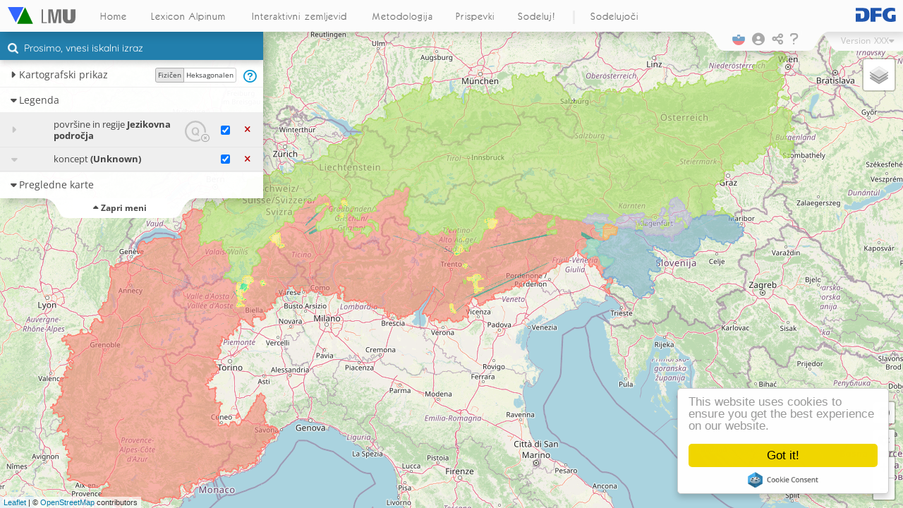

--- FILE ---
content_type: text/html; charset=UTF-8
request_url: https://www.verba-alpina.gwi.uni-muenchen.de/si/wp-admin/admin-ajax.php
body_size: 90340
content:
[{"?0":[1,[[[{"category":"6","element_id":"A17","overlay_id":"123570","name":"romansko jezikovno podro\u010dje","extra":{"epsilon":0.002},"elementType":"lazy"}],"MULTIPOLYGON(((5.23031 45.036755,5.236931 45.049103,5.235551 45.066746,5.226146 45.072888,5.225782 45.079396,5.207514 45.084205,5.18173 45.084434,5.172775 45.076008,5.171156 45.068993,5.162636 45.065567,5.157035 45.065907,5.148424 45.07676,5.138593 45.072571,5.134542 45.074672,5.137552 45.081238,5.141135 45.076626,5.145126 45.08152,5.154569 45.079624,5.162894 45.098427,5.172827 45.10358,5.186893 45.120125,5.186692 45.134747,5.191222 45.140293,5.181433 45.148793,5.191375 45.154221,5.189358 45.163952,5.199649 45.165299,5.202787 45.160256,5.226866 45.145127,5.237057 45.145569,5.239599 45.140472,5.249406 45.154953,5.260304 45.163219,5.254587 45.16798,5.246079 45.168411,5.243366 45.174377,5.235544 45.179631,5.234297 45.185887,5.22302 45.194073,5.190068 45.196228,5.184172 45.19289,5.174123 45.193272,5.169779 45.194435,5.16853 45.198521,5.164844 45.197582,5.16742 45.210137,5.177898 45.21653,5.201718 45.217399,5.184866 45.230964,5.182797 45.241452,5.176546 45.248398,5.156465 45.247845,5.160116 45.254761,5.153105 45.256305,5.140826 45.24329,5.122188 45.245434,5.123952 45.259029,5.130122 45.267399,5.131167 45.285934,5.138216 45.292892,5.137794 45.297444,5.121311 45.298519,5.118906 45.291703,5.111147 45.288559,5.084936 45.285789,5.075412 45.28183,5.069994 45.286533,5.059108 45.313626,5.100685 45.330586,5.100162 45.33939,5.097348 45.339279,5.095182 45.347885,5.109597 45.345634,5.129109 45.336906,5.145744 45.336239,5.145456 45.34253,5.152643 45.349926,5.155198 45.361634,5.166046 45.3587,5.167821 45.365627,5.175376 45.352867,5.184107 45.347061,5.200544 45.358463,5.205647 45.354004,5.20967 45.34227,5.28182 45.35022,5.327083 45.366398,5.344055 45.369293,5.350328 45.37405,5.345253 45.3839,5.346672 45.405987,5.35548 45.411728,5.362429 45.410919,5.366199 45.415058,5.381319 45.414402,5.37333 45.412926,5.377218 45.40353,5.372316 45.398197,5.371695 45.38604,5.38845 45.373134,5.388438 45.369644,5.394878 45.367191,5.442904 45.365211,5.476429 45.385204,5.486543 45.367435,5.506269 45.367779,5.512143 45.372482,5.529206 45.374302,5.526147 45.385879,5.534989 45.398129,5.529755 45.411556,5.518553 45.415322,5.501738 45.41447,5.504475 45.420487,5.495361 45.435593,5.501437 45.434643,5.49786 45.437229,5.510084 45.439663,5.509524 45.446572,5.514827 45.448139,5.523245 45.444969,5.534374 45.45496,5.522966 45.454521,5.525909 45.465603,5.523965 45.47073,5.536801 45.486603,5.552113 45.494255,5.556115 45.500729,5.571752 45.504528,5.559586 45.521198,5.56511 45.522915,5.57489 45.533654,5.608529 45.5307,5.61885 45.5238,5.618876 45.51883,5.625865 45.519825,5.628749 45.513851,5.625924 45.506592,5.638261 45.505596,5.647152 45.500119,5.646416 45.497528,5.656723 45.493714,5.667242 45.491234,5.670763 45.497418,5.693129 45.503765,5.700723 45.497284,5.695303 45.491722,5.685101 45.493797,5.686022 45.48423,5.698385 45.484401,5.706241 45.489216,5.714604 45.498031,5.710159 45.50206,5.712724 45.507385,5.70073 45.508514,5.703691 45.512753,5.702025 45.516453,5.691247 45.521805,5.691104 45.527889,5.675896 45.530891,5.670045 45.53878,5.673341 45.543457,5.681068 45.541382,5.680013 45.546238,5.672364 45.546162,5.675185 45.552765,5.669644 45.555286,5.674318 45.559403,5.646907 45.577019,5.645418 45.584488,5.624019 45.602665,5.62217 45.611461,5.63375 45.612327,5.637382 45.622291,5.646655 45.624866,5.649404 45.633698,5.654062 45.637333,5.676825 45.638073,5.687901 45.643963,5.689778 45.648457,5.683763 45.661613,5.684681 45.665786,5.709476 45.685593,5.70091 45.702518,5.700594 45.709949,5.719892 45.707886,5.738253 45.710308,5.743017 45.706635,5.752601 45.706367,5.764724 45.720097,5.776283 45.726639,5.769678 45.740811,5.783587 45.745205,5.783571 45.753002,5.779035 45.760067,5.786545 45.803444,5.784064 45.816456,5.789535 45.826763,5.797372 45.83163,5.803686 45.85561,5.826313 45.903691,5.829298 45.916382,5.821835 45.928662,5.829632 45.93758,5.825237 45.938484,5.831031 45.942211,5.835029 45.951412,5.834024 45.972027,5.809686 45.989815,5.810837 46.010216,5.805472 46.015732,5.812415 46.024143,5.806994 46.043831,5.814051 46.057663,5.807584 46.063668,5.81185 46.07896,5.821697 46.089893,5.823716 46.097568,5.820148 46.104221,5.83206 46.106064,5.859407 46.085339,5.883916 46.085026,5.890857 46.087852,5.893471 46.095405,5.885384 46.108059,5.893029 46.118916,5.9036 46.120056,5.921245 46.131447,5.925966 46.127987,5.946842 46.128052,5.956067 46.132095,5.957289 46.127952,5.976353 46.13263,5.982158 46.137142,5.982725 46.14214,5.993983 46.144429,6.028231 46.140445,6.035725 46.134765,6.042919 46.141067,6.048497 46.141487,6.051922 46.151268,6.075606 46.149005,6.091844 46.151669,6.099131 46.143967,6.135542 46.141159,6.141611 46.147007,6.1449 46.144817,6.152244 46.151527,6.175417 46.158142,6.188839 46.166194,6.186103 46.178226,6.189075 46.181423,6.198425 46.183777,6.206817 46.192184,6.234133 46.206364,6.24875 46.204991,6.265539 46.213391,6.276372 46.215248,6.294464 46.22493,6.310211 46.244045,6.309328 46.249966,6.306056 46.251243,6.310281 46.25618,6.306525 46.256172,6.292235 46.255547,6.280502 46.244977,6.255534 46.243427,6.253762 46.248616,6.249312 46.248169,6.253715 46.252567,6.244948 46.256092,6.250052 46.262295,6.237711 46.2775,6.237864 46.281795,6.252797 46.29015,6.248481 46.294456,6.248842 46.301552,6.241372 46.304565,6.24879 46.306427,6.253331 46.311603,6.258056 46.319779,6.25607 46.323715,6.272551 46.338875,6.277025 46.350189,6.305213 46.366757,6.326215 46.371655,6.344037 46.370163,6.350648 46.367298,6.350165 46.362091,6.35953 46.349453,6.390033 46.34016,6.41313 46.359638,6.431444 46.360035,6.474908 46.37482,6.48223 46.382084,6.484467 46.39349,6.51307 46.404785,6.545176 46.394722,6.588092 46.402313,6.635403 46.406028,6.666419 46.404583,6.689825 46.408146,6.723876 46.407963,6.757505 46.4026,6.789796 46.392914,6.803658 46.394394,6.824271 46.387184,6.84836 46.388542,6.856429 46.385483,6.860038 46.395443,6.866874 46.392978,6.918501 46.395088,6.923687 46.398251,6.929976 46.409988,6.918443 46.42836,6.910074 46.428963,6.901711 46.439278,6.889526 46.439007,6.879168 46.441738,6.876965 46.445084,6.888919 46.45596,6.924824 46.463306,6.925928 46.477733,6.9558 46.480816,6.963042 46.486492,6.966102 46.48568,6.964642 46.479267,6.969255 46.47438,6.980423 46.474754,6.992201 46.492046,6.991339 46.501758,7.00295 46.507667,6.998313 46.517257,7.001139 46.527073,7.005055 46.529583,7.000952 46.534065,7.010765 46.545776,6.995475 46.553337,6.99064 46.551357,6.981714 46.554321,6.985785 46.562618,6.999985 46.573315,6.980468 46.582379,6.962617 46.604931,6.951796 46.601563,6.941922 46.617104,6.947799 46.616768,6.951612 46.62112,6.94798 46.628483,6.950681 46.633064,6.943905 46.641434,6.947245 46.645645,6.946869 46.652641,6.964252 46.660934,6.975715 46.661972,6.982418 46.655746,6.991393 46.655693,7.013528 46.662029,7.013754 46.671368,7.043701 46.686229,7.047731 46.692944,7.060789 46.691414,7.072057 46.701367,7.078645 46.701906,7.077067 46.704708,7.081356 46.708817,7.103184 46.71133,7.113717 46.720499,7.121793 46.714946,7.155802 46.714154,7.178696 46.707504,7.182604 46.702389,7.216734 46.695669,7.221436 46.7029,7.2372 46.710579,7.251185 46.689038,7.2455 46.682602,7.247989 46.674343,7.266109 46.662144,7.282275 46.658787,7.280127 46.656239,7.286051 46.651817,7.280393 46.641217,7.261898 46.625611,7.250745 46.622459,7.248868 46.618049,7.240971 46.617749,7.21402 46.60004,7.203147 46.603435,7.198007 46.584331,7.193667 46.58247,7.195186 46.565891,7.210638 46.566731,7.220225 46.57608,7.22993 46.577967,7.229422 46.575329,7.24115 46.568993,7.259755 46.563401,7.237008 46.553802,7.23723 46.546451,7.245849 46.537925,7.248523 46.517437,7.243312 46.49979,7.232604 46.494808,7.236172 46.4878,7.224649 46.486477,7.226771 46.47277,7.23089 46.466217,7.227039 46.457062,7.232459 46.45396,7.226026 46.451546,7.222552 46.442047,7.19498 46.440583,7.192919 46.433666,7.209842 46.416179,7.207753 46.402951,7.193689 46.378948,7.208438 46.378681,7.207349 46.373901,7.216096 46.361996,7.226345 46.365028,7.230262 46.361835,7.219221 46.356857,7.222872 46.348549,7.221441 46.329212,7.233596 46.326546,7.253293 46.330539,7.262092 46.338185,7.260156 46.344357,7.262302 46.358224,7.290575 46.367145,7.299041 46.366649,7.310395 46.375134,7.312805 46.370337,7.308043 46.351956,7.315271 46.343864,7.353514 46.350197,7.399661 46.376629,7.401666 46.374271,7.417144 46.380223,7.42771 46.38068,7.438035 46.386192,7.457268 46.381527,7.462105 46.376236,7.479381 46.385289,7.486882 46.370732,7.499318 46.369896,7.507236 46.375839,7.526271 46.374489,7.538421 46.377445,7.540663 46.383785,7.55537 46.388989,7.56322 46.382618,7.580161 46.384235,7.579111 46.38028,7.571173 46.375828,7.572068 46.370151,7.561235 46.367329,7.559033 46.35561,7.572996 46.352066,7.575781 46.348197,7.570082 46.34467,7.575467 46.342232,7.571933 46.33102,7.562188 46.329185,7.557023 46.324108,7.550038 46.324745,7.557513 46.320194,7.560465 46.295742,7.566463 46.296589,7.568462 46.291282,7.572594 46.291618,7.580658 46.275928,7.595911 46.277851,7.599581 46.270127,7.616163 46.262997,7.623066 46.252254,7.642786 46.247722,7.643226 46.244194,7.653643 46.239113,7.661864 46.220386,7.662065 46.196529,7.65845 46.193432,7.65659 46.181831,7.662051 46.177593,7.660224 46.174152,7.672687 46.165859,7.671512 46.157875,7.663975 46.151161,7.673867 46.133869,7.690145 46.118408,7.708997 46.11274,7.715933 46.101284,7.706459 46.091095,7.700099 46.077678,7.690334 46.070213,7.684486 46.055252,7.677428 46.051319,7.677905 46.042042,7.630924 46.027352,7.620102 46.035359,7.611742 46.034302,7.601753 46.010666,7.601985 46.001923,7.589237 45.999108,7.575372 45.987402,7.581329 45.980225,7.581121 45.975071,7.586981 45.970925,7.637149 45.970354,7.655816 45.976887,7.663799 45.976015,7.676898 45.965132,7.681635 45.956989,7.707205 45.950572,7.709939 45.948011,7.707578 45.934568,7.72013 45.923581,7.734722 45.923767,7.748095 45.940896,7.769385 45.936968,7.798032 45.918158,7.7926 45.910301,7.79251 45.900806,7.784623 45.893036,7.781294 45.87553,7.780423 45.864044,7.783753 45.85606,7.780565 45.846927,7.785419 45.844043,7.783943 45.833752,7.791284 45.824153,7.782597 45.809883,7.78777 45.803982,7.781712 45.799694,7.783756 45.793316,7.792804 45.790226,7.796898 45.776897,7.794679 45.765263,7.801355 45.762165,7.807522 45.744946,7.823892 45.731857,7.81791 45.729096,7.819845 45.725677,7.824792 45.730057,7.858194 45.728164,7.856939 45.731133,7.877231 45.739513,7.898912 45.733192,7.913347 45.738388,7.927263 45.734695,7.930877 45.741325,7.900165 45.749241,7.88493 45.760193,7.880857 45.767155,7.882205 45.772381,7.873418 45.778286,7.862639 45.79216,7.866616 45.801639,7.862332 45.819896,7.869024574756623 45.825397612110514,7.888427674770356 45.8197807134061,7.907216 45.820793,7.920088 45.826099,7.921639 45.830471,7.936153 45.840382,7.93664 45.847244,7.94446 45.847801,7.952036 45.856239,7.973418 45.856609,7.97096 45.86348,7.973559 45.867844,7.962063 45.886757,7.961994 45.900867,7.997675 45.914555,8.014475 45.92926,8.034115 45.93167,8.044711 45.936577,8.039037 45.950676,8.029463 45.960945,8.029528 45.964638,8.03713 45.970604,8.035493 45.974956,8.022767 45.975533,8.013927 45.982654,8.001147 45.984104,7.98895 45.996172,8.001093 46.012241,8.012362 46.012097,8.011106 46.019046,8.017558 46.024752,8.011878 46.031168,8.035163 46.044064,8.021689 46.069502,8.022456 46.074716,8.029186 46.0815,8.034347 46.100841,8.107347 46.111351,8.113915 46.117476,8.114456 46.129806,8.125719 46.13545,8.144202 46.136757,8.15493 46.147674,8.149738 46.161407,8.158094 46.173581,8.165156 46.176891,8.165295 46.182467,8.153143 46.191091,8.151341 46.202842,8.143484 46.211501,8.138918 46.2262,8.124431 46.229601,8.120377 46.236075,8.115751 46.236255,8.110171 46.249513,8.101615 46.249636,8.099926 46.252632,8.081532 46.25765,8.080594 46.260624,8.08602 46.262104,8.085828 46.266639,8.106222 46.279592,8.113349 46.281006,8.120286 46.292076,8.137541 46.301731,8.161492 46.296093,8.198746 46.3022,8.2116 46.309697,8.214651 46.319716,8.224873 46.326257,8.221861 46.329984,8.224082 46.334467,8.235548 46.340522,8.249462 46.340711,8.249457 46.344679,8.25286 46.346418,8.262791 46.346022,8.25986 46.34886,8.265543 46.351804,8.265077 46.357071,8.260743 46.360907,8.264462 46.364452,8.274088 46.366802,8.283433 46.36352,8.302289 46.375811,8.312634 46.377369,8.318694 46.386444,8.322867751121523 46.38477401648915,8.323369 46.375729,8.328132 46.376632,8.336466 46.372383,8.333954 46.3708,8.341593 46.368587,8.343652 46.358483,8.351639 46.357925,8.35992 46.364334,8.379085 46.367329,8.384124 46.361973,8.376902 46.355805,8.407995 46.345596,8.407665 46.338951,8.399776 46.338001,8.401518 46.335507,8.397766 46.330387,8.410426 46.329685,8.424317 46.321873,8.431237 46.323384,8.443689 46.319443,8.439005 46.306981,8.447409 46.300293,8.461665 46.299106,8.481936 46.305713,8.519464 46.307656,8.525879 46.326557,8.520706 46.336117,8.472007 46.341339,8.463891 46.344867,8.461667 46.353695,8.47017 46.362227,8.466416 46.380146,8.460992 46.386862,8.471137 46.395982,8.463569 46.402861,8.468378 46.411616,8.456885 46.422965,8.460142 46.43087,8.457536 46.434763,8.466239 46.442897,8.461422 46.446288,8.461999 46.450646,8.452845 46.455361,8.446127 46.463697,8.438195 46.464172,8.407298 46.458214,8.3929 46.451517,8.384737 46.452153,8.382252 46.459804,8.385739 46.461861,8.385329 46.465579,8.392385 46.467945,8.385894 46.475628,8.394648 46.484996,8.39228 46.494732,8.40103 46.492367,8.414295 46.494724,8.419558 46.49263,8.431596 46.49702,8.442896 46.495422,8.451729 46.50782,8.478147 46.525108,8.482687 46.532147,8.519518 46.538937,8.513433 46.558769,8.521016 46.566899,8.521155 46.577312,8.531285 46.584561,8.539186 46.586781,8.548289 46.582058,8.56486 46.581345,8.573377 46.583683,8.590485 46.573478,8.620371 46.578121,8.62981 46.573608,8.630783 46.565838,8.634646 46.564415,8.648168 46.5657,8.666652 46.576576,8.678731 46.579193,8.681907 46.588532,8.677593 46.598232,8.678731 46.615997,8.67698 46.619313,8.667835 46.62019,8.657941 46.626163,8.651184 46.635582,8.65763 46.641655,8.658402 46.647164,8.654864 46.649971,8.678592 46.664264,8.673708 46.671017,8.672464 46.682198,8.675638 46.693947,8.686268 46.694179,8.69515 46.702873,8.702732 46.703002,8.708558 46.699227,8.718174 46.706402,8.747516 46.718384,8.74905 46.720742,8.744315 46.728977,8.747755 46.736202,8.765532 46.745209,8.769633 46.744419,8.769575 46.740643,8.78197 46.728314,8.812964 46.737316,8.809855 46.743828,8.817597 46.762158,8.833931 46.76696,8.827885 46.779201,8.827919 46.791741,8.83445 46.795216,8.848055 46.79435,8.847639 46.798355,8.859865 46.805699,8.873912 46.808639,8.87715 46.813126,8.88856 46.814911,8.90673 46.810096,8.914839 46.811121,8.915278 46.799214,8.928264 46.79647,8.95455 46.805198,9.008999 46.81118,9.019958 46.81733,9.029953 46.833382,9.034386 46.835346,9.037566 46.845115,9.045944 46.850209,9.046136 46.866504,9.053548 46.867116,9.064698 46.87521,9.094907 46.871166,9.094657 46.867584,9.103592 46.859695,9.104763 46.853169,9.111304 46.850384,9.140431 46.861786,9.148263 46.872383,9.165431 46.872463,9.209344 46.846112,9.207571 46.844567,9.230408 46.83794,9.23102 46.828388,9.235846 46.821839,9.249143 46.815445,9.244624 46.812187,9.247552 46.80487,9.243514 46.80191,9.246855 46.796802,9.243083 46.792583,9.279791 46.805699,9.293238 46.815426,9.300542 46.813755,9.307553 46.807369,9.300089 46.805168,9.301251 46.798126,9.298598 46.795124,9.280142 46.796707,9.258796 46.783623,9.265452 46.774734,9.265107 46.767971,9.272165 46.753719,9.289179 46.746177,9.296235 46.731556,9.28415 46.724449,9.285301 46.703705,9.263516 46.670685,9.248961 46.659935,9.234707 46.656735,9.242604 46.66365,9.247431 46.676361,9.245919 46.682415,9.220627 46.70813,9.199651 46.717274,9.199043 46.720924,9.203751 46.725136,9.198776 46.725429,9.18723 46.718338,9.193612 46.713581,9.192741 46.710346,9.152829 46.684918,9.161641 46.673534,9.156069 46.669693,9.160189 46.665142,9.153542 46.656746,9.154643 46.651108,9.142914 46.645184,9.146806 46.634041,9.142602 46.627659,9.121647 46.62233,9.121422 46.618729,9.099572 46.600815,9.100281 46.594913,9.085252 46.582096,9.071041 46.577419,9.0543 46.577339,9.04924 46.583172,9.037308 46.582031,9.019235 46.547547,9.021705 46.533962,9.016616 46.532051,9.023141 46.519089,9.02352 46.508106,9.03266 46.502334,9.040135 46.493954,9.04023 46.489567,9.046359 46.486645,9.047857 46.48365,9.045345 46.481304,9.053746 46.476886,9.073543 46.480286,9.078582 46.478089,9.156095 46.505535,9.210124 46.504704,9.226795 46.51173,9.230252 46.516147,9.249296 46.516617,9.271066 46.523808,9.274791 46.51905,9.272588 46.511677,9.282448 46.508624,9.283378 46.497017,9.310919 46.504063,9.354986 46.504281,9.364369 46.509053,9.373349 46.503961,9.373164 46.499123,9.368516 46.495602,9.371269 46.489473,9.377811 46.483701,9.385288 46.48225,9.389751 46.473076,9.413435 46.467178,9.424079 46.476153,9.424589 46.488652,9.434179 46.497914,9.463323 46.50889,9.461028 46.484778,9.44921 46.484376,9.449658 46.479968,9.462247 46.480473,9.4656 46.469471,9.459223 46.463277,9.460692 46.442284,9.454512 46.421373,9.456287 46.415897,9.466321 46.418797,9.481888 46.431645,9.485219 46.428032,9.48761 46.431469,9.506373 46.437126,9.517891 46.431312,9.523068 46.416592,9.52249 46.407547,9.528376 46.398834,9.526868 46.39499,9.533452 46.388989,9.551907 46.381844,9.567319 46.39346,9.569085 46.402187,9.581468 46.404873,9.586835 46.402859,9.593157 46.4107,9.605669 46.410281,9.612487 46.415489,9.603667 46.436847,9.60654 46.441582,9.604573 46.449948,9.594358 46.463696,9.565508 46.467034,9.557763 46.484764,9.520297 46.492428,9.530409 46.498272,9.528382 46.506603,9.518406 46.516983,9.503407 46.51598,9.495819 46.519928,9.492753 46.526054,9.497257 46.528008,9.498728 46.55405,9.506691 46.555847,9.501376 46.560951,9.501934 46.568512,9.49606 46.575623,9.494909 46.582859,9.500881 46.591229,9.496114 46.602333,9.501248 46.606239,9.504771 46.616249,9.498904 46.624721,9.500447 46.641636,9.488803 46.648335,9.512349 46.660298,9.513988 46.665451,9.509373 46.674079,9.529285 46.67355,9.532713 46.677716,9.540525 46.677238,9.555146 46.667587,9.548848 46.663059,9.55464 46.665024,9.572643 46.653472,9.580614 46.642608,9.603335 46.641788,9.624119 46.625122,9.646658 46.616325,9.651783 46.610249,9.671011 46.611515,9.67468 46.607022,9.673785 46.603382,9.703565 46.601426,9.706233 46.602909,9.701351 46.612865,9.704076 46.617218,9.702089 46.625904,9.707671 46.632938,9.70305 46.637657,9.718327 46.65121,9.720618 46.654885,9.716836 46.661583,9.730991 46.674915,9.758665 46.675904,9.775139 46.670357,9.819167 46.683457,9.82992 46.674793,9.861255 46.693135,9.884669 46.680817,9.90932 46.6856,9.913557 46.690961,9.929331 46.695889,9.955418 46.693569,9.957072 46.698848,9.95242 46.705459,9.959509 46.715439,9.95374 46.721275,9.942458 46.725464,9.943959 46.73021,9.933844 46.749645,9.963876 46.754719,9.96599 46.756939,9.963778 46.760776,9.9739 46.768196,9.987235 46.772732,9.992893 46.789418,10.000091 46.794258,10.020589 46.795105,10.027654 46.800705,10.031159 46.811062,10.043725 46.809358,10.062167 46.813076,10.066049 46.821708,10.074673 46.827243,10.068978 46.829858,10.072565 46.834824,10.079646 46.834517,10.089449 46.84597,10.097683 46.849175,10.105184 46.8409,10.122303 46.848032,10.140817 46.847597,10.144777 46.851715,10.157402 46.847905,10.182107 46.856685,10.193655 46.866443,10.232663 46.866288,10.230803 46.869376,10.234504 46.885289,10.227475 46.890241,10.225642 46.896928,10.232785 46.901965,10.235822 46.913394,10.241309 46.919624,10.241316 46.931838,10.267042 46.929062,10.29687 46.919951,10.3005 46.92473,10.315675 46.925709,10.333282 46.917862,10.343442 46.90356,10.365138 46.902167,10.373878 46.897713,10.378125 46.900898,10.376648 46.91201,10.382517 46.930958,10.392636 46.944259,10.414006 46.954155,10.432709 46.9556,10.455841 46.952175,10.477728 46.939828,10.487845 46.937836,10.485814 46.935039,10.488251 46.925271,10.485583 46.91432,10.478947 46.909982,10.475566 46.894394,10.465053 46.88402,10.469641 46.880073,10.471249 46.872955,10.467999 46.862103,10.471788 46.84877,10.463862 46.841293,10.466454 46.835849,10.460051 46.834642,10.456588 46.830187,10.460398 46.824947,10.455918 46.822004,10.457829 46.816553,10.447658 46.801148,10.429579 46.796888,10.426254 46.789396,10.422669 46.788562,10.433806 46.781897,10.441699 46.771886,10.444108843803408 46.76225380164132,10.441708266735079 46.75203880393266,10.435490906238558 46.752724274532326,10.400099 46.733708,10.417996 46.719018,10.415491 46.709442,10.402612 46.705845,10.392708 46.68988,10.38242 46.685934,10.391218 46.672203,10.392072 46.655068,10.396253 46.652871,10.402261 46.636818,10.408998 46.63503,10.446055 46.641268,10.484104 46.6174,10.492035 46.615342,10.484532 46.605055,10.487324 46.598057,10.483766 46.592158,10.487779 46.589465,10.483396 46.580734,10.484699 46.577431,10.474681 46.566653,10.477725 46.557191,10.470999 46.548251,10.472235 46.543529,10.459091 46.541322,10.458563 46.536546,10.453147 46.531899,10.457913 46.510628,10.476067 46.495571,10.484525 46.493679,10.494293 46.498169,10.551913 46.491516,10.560501 46.482445,10.576991 46.473496,10.600415 46.468724,10.601434 46.463268,10.611183 46.45161,10.63451 46.443993,10.669857 46.452481,10.682824 46.449482,10.696186 46.458355,10.707627 46.462307,10.716267 46.461296,10.7432 46.484108,10.759242 46.48666,10.765265 46.486378,10.771815 46.475822,10.780643 46.470528,10.782182 46.464169,10.799038 46.443321,10.86184 46.436367,10.870605 46.444458,10.881569 46.447922,10.880529 46.450253,10.885365 46.45039,10.895139 46.443908,10.917299 46.444683,10.932238 46.453641,10.931462 46.459709,10.93619 46.465954,10.957214 46.470772,10.964835 46.481991,10.974155 46.483936,10.988925 46.483788,11.004525 46.476818,11.010068 46.470997,11.029114 46.461582,11.043153 46.446617,11.05387 46.449089,11.073071 46.441075,11.078922 46.448051,11.076893 46.455997,11.071439 46.457077,11.067426 46.465969,11.061998 46.487435,11.052643 46.504746,11.034782 46.513309,11.043684 46.517147,11.057137 46.516079,11.066517 46.524502,11.082501 46.531945,11.088152 46.503517,11.104173 46.495808,11.11074 46.497497,11.122444 46.490143,11.129212 46.481278,11.160207 46.489174,11.164927 46.496125,11.178577 46.499878,11.186128 46.50969,11.193816 46.501262,11.196335 46.503929,11.20879 46.495114,11.211648 46.477859,11.214708 46.477829,11.220106 46.467075,11.218691 46.457878,11.211812 46.455555,11.217932 46.443043,11.217177 46.438557,11.2064 46.426682,11.211212 46.421447,11.206868 46.416672,11.214915 46.406848,11.214618 46.397892,11.206424 46.387611,11.207385 46.381111,11.203985 46.380322,11.199992 46.371875,11.205088 46.366729,11.193604 46.36499,11.191363 46.35923,11.194283 46.353295,11.201177 46.349613,11.202998 46.341561,11.196979 46.331775,11.189263 46.32758,11.190348 46.321572,11.180279 46.311073,11.177612 46.302761,11.165781 46.298165,11.160491 46.289776,11.144095 46.288475,11.139037 46.283931,11.149665 46.280197,11.157311 46.26667,11.16672 46.262379,11.175277 46.259254,11.198619 46.259853,11.202018 46.256767,11.196702 46.250782,11.19713 46.245659,11.191835 46.245609,11.189554 46.25251,11.186795 46.252934,11.18083 46.242554,11.172377 46.238365,11.183796 46.226421,11.196739 46.224499,11.206971 46.218704,11.246096 46.230458,11.277157 46.252259,11.284995 46.26165,11.302409 46.25977,11.315479 46.274349,11.311366260051729 46.28129879514087,11.338547 46.299149,11.338821 46.291881,11.33585 46.290989,11.340562 46.282757,11.356076 46.276729,11.358052 46.265312,11.383888 46.261998,11.39847 46.264896,11.394841 46.273648,11.385034 46.280045,11.380278 46.291881,11.358801 46.296063,11.359758 46.300488,11.382505 46.301887,11.395495 46.310047,11.399584 46.308522,11.397619 46.314118,11.404246 46.325554,11.419373 46.325513,11.455009 46.334205,11.462277 46.350559,11.478638 46.354816,11.477207 46.363983,11.516752 46.356007,11.528135 46.356766,11.528215 46.354008,11.550649 46.344502,11.556889 46.351471,11.560611 46.374672,11.564848 46.381561,11.594968 46.383507,11.601015 46.390075,11.599677 46.395848,11.60668 46.410145,11.619327 46.425342,11.61571 46.435173,11.621525 46.455974,11.627861 46.458259,11.623389 46.459801,11.627813 46.46159,11.625653 46.470055,11.641437 46.474308,11.644381 46.471035,11.650171 46.482441,11.641615 46.490593,11.634213 46.493016,11.632887 46.499283,11.637796 46.502419,11.648055 46.497356,11.667187 46.497631,11.699847 46.503704,11.707134246826174 46.51068027820581,11.716318130493164 46.51322024349962,11.719579696655273 46.50991235835321,11.733655929565431 46.5096170016748,11.744093 46.504909,11.772623062133789 46.50849463165942,11.791297 46.513947,11.792544 46.520736,11.812163 46.533047,11.81314 46.536793,11.813669 46.54602,11.801413 46.557545,11.830748 46.562645,11.839312 46.567726,11.836991 46.576515,11.848374 46.594727,11.829011 46.596474,11.825061 46.59983,11.814422607421875 46.59768022218448,11.790046691894533 46.600510982749704,11.783523559570314 46.604285100120045,11.783137321472168 46.61304121907398,11.794296 46.621368,11.795951 46.627365,11.808242797851564 46.6286925708375,11.807776 46.644085,11.792 46.64935,11.791382 46.654595,11.795101 46.658295,11.792046 46.668239,11.794351 46.680263,11.805801 46.695534,11.810346 46.698681,11.818297 46.69788,11.820827 46.704029,11.828179 46.704746,11.837076 46.710773,11.832862 46.719002,11.83535 46.723522,11.8284 46.730263,11.834378 46.731953,11.834901273250582 46.73495435495921,11.860245 46.732235,11.880892 46.743164,11.918749809265138 46.74207368650237,11.942627 46.745941,11.964953541755676 46.735020534328754,11.975272 46.726536,11.971865 46.723835,11.988719 46.722138,11.980201900005342 46.71218567149922,11.986502408981323 46.708911986735835,12.004659 46.70424,12.010027 46.710194,12.020212 46.712642,12.053904 46.71334,12.055323 46.709515,12.049258 46.702385,12.028275 46.697262,12.018856 46.685524,12.033195 46.676288,12.055401 46.676815,12.062323 46.67276,12.066166 46.675491,12.075506 46.674412,12.081631 46.667453,12.089066 46.667458,12.127086 46.644726,12.138412 46.643292,12.145128 46.63406,12.161997 46.636745,12.171327 46.634083,12.182201 46.621003,12.195436 46.621937,12.193202 46.613278,12.196534 46.608425,12.192244 46.594539,12.20379 46.599266,12.212421 46.60894,12.241839 46.616302,12.244653 46.624077,12.261703 46.629326,12.27006 46.621014,12.283803 46.618011,12.305456 46.619248,12.316231 46.624138,12.315896 46.629982,12.335692 46.628547,12.339204 46.632798,12.346725 46.624195,12.360025 46.619575,12.385062 46.622894,12.389747 46.62714,12.378342 46.636719,12.379775 46.642902,12.405453 46.643078,12.434136 46.668365,12.477921 46.679839,12.479896 46.677254,12.491153 46.677031,12.502353 46.680611,12.528175 46.674107,12.529107 46.670043,12.564999 46.651789,12.570068 46.651456,12.578204 46.656587,12.603623 46.65614,12.619212 46.661869,12.631037 46.66139,12.633626 46.654991,12.641715 46.651995,12.657887 46.657255,12.690636 46.656972,12.699207 46.651575,12.716435 46.647991,12.73139 46.634291,12.745099 46.637805,12.747356 46.642857,12.755432 46.646499,12.775940895080568 46.646698184841085,12.795403 46.642411,12.801653 46.634456,12.816127 46.631461,12.818983 46.628179,12.831217 46.631461,12.836274 46.625779,12.833678 46.609887,12.852977 46.604726,12.865852 46.609774,12.888074 46.606645,12.899016 46.609719,12.905178 46.607693,12.928962 46.610265,12.948887 46.602241,12.956544 46.6065,12.987179 46.599443,12.999149 46.602473,13.007357 46.599233,13.021494 46.602224,13.028311 46.597274,13.046618 46.595299,13.083546 46.602039,13.105926 46.594376,13.109743 46.595935,13.14633 46.587094,13.1686 46.588899,13.168636 46.584947,13.193225 46.572344,13.217349 46.570493,13.232369 46.558956,13.232555 46.553623,13.239706 46.551927,13.241187 46.555501,13.252568 46.560443,13.260789 46.557524,13.269975 46.560862,13.285798 46.557544,13.297549 46.560289,13.308736 46.5541,13.321915 46.552652,13.344719 46.569997,13.352467 46.566502,13.36288 46.570067,13.349786 46.560577,13.348055 46.554497,13.376404 46.532551,13.372556 46.526481,13.379779 46.516453,13.365645 46.502651,13.37188 46.498935,13.366648 46.489571,13.400184 46.473232,13.41569 46.472676,13.422659 46.477119,13.446659 46.472831,13.454456 46.476242,13.461124 46.464359,13.454868 46.458077,13.438919 46.4529,13.433523 46.435852,13.44222 46.433468,13.46373 46.418462,13.477745 46.417972,13.499221 46.411182,13.51691722869873 46.38297557315572,13.51697087287903 46.37677678053676,13.508903 46.376842,13.499162 46.37101,13.482444 46.368999,13.414903 46.372257,13.401007 46.381897,13.37742 46.388417,13.364619 46.386772,13.360009 46.383117,13.339662 46.383758,13.317037 46.389118,13.307153 46.396206,13.300095 46.397354,13.28972 46.388462,13.247139 46.387195,13.244515 46.379844,13.250024 46.377926,13.23178 46.363404,13.232 46.353752,13.228683 46.349819,13.236878 46.339092,13.253854 46.335274,13.25484 46.332447,13.25172 46.3317,13.246446 46.316982,13.23994 46.314118,13.23657 46.302613,13.226804 46.296593,13.204235 46.297051,13.198533 46.28527,13.162612 46.269737,13.153329 46.261372,13.16123 46.257141,13.158673 46.248237,13.163467 46.246479,13.16211 46.242435,13.169919 46.240902,13.169875 46.237896,13.173874 46.239788,13.191375 46.234101,13.195663 46.234654,13.19679 46.242573,13.202507 46.244339,13.205261 46.249753,13.215586 46.251003,13.21633 46.256516,13.229911 46.255028,13.23561 46.264187,13.23604 46.261276,13.244629 46.260499,13.250897 46.252362,13.255244 46.253117,13.269791 46.243954,13.265688 46.240753,13.271268 46.224606,13.254851 46.222157,13.254546 46.216629,13.244513 46.208843,13.246063 46.20047,13.243118 46.194836,13.236097 46.192742,13.232346 46.184017,13.222251 46.186451,13.218611 46.190399,13.190213 46.191708,13.179333 46.199768,13.177736 46.204575,13.162395 46.211368,13.159511 46.217408,13.150815 46.216496,13.133496 46.231343,13.114336 46.23674,13.112671 46.240692,13.102993 46.241497,13.098354 46.245865,13.092763 46.244373,13.100342 46.264175,13.099679 46.280346,13.095676 46.283486,13.066289 46.262383,13.055356 46.260719,13.043619 46.249638,13.034301 46.222866,13.005913 46.210404,12.973248 46.200802,12.959753 46.191398,12.957619 46.178681,12.951395 46.168693,12.950799 46.158936,12.94393 46.146141,12.925282 46.147972,12.90931 46.155999,12.900238 46.156814,12.899785 46.146599,12.888962 46.149231,12.873189 46.14518,12.870957 46.148728,12.82667 46.123684,12.818415 46.124275,12.817553 46.117615,12.805003 46.123314,12.79501 46.122082,12.793665 46.126599,12.787829 46.127197,12.78442 46.133568,12.775024 46.130024,12.767552 46.120456,12.772698 46.118027,12.768258 46.111316,12.771885 46.101433,12.752452 46.092503,12.756424 46.088958,12.752273 46.08609,12.72855 46.077259,12.725608 46.081505,12.703495 46.083885,12.70148 46.076672,12.679074 46.072178,12.658712 46.060173,12.648323 46.044201,12.640192 46.039063,12.619611 46.040703,12.595443 46.02314,12.583809 46.019096,12.575555 46.031193,12.557713 46.019417,12.516123 45.999539,12.505285 45.995594,12.488207 45.996857,12.482873 45.985497,12.489002 45.982132,12.485735 45.979893,12.492999 45.976502,12.469527 45.969208,12.472049 45.966285,12.469056 45.958615,12.470827 45.954857,12.455377 45.945774,12.456323 45.942044,12.464432 45.940693,12.462405 45.93338,12.486174 45.925564,12.473766 45.912914,12.460519 45.916801,12.458751 45.922767,12.447685 45.928887,12.444452 45.935196,12.433863 45.939628,12.420065 45.937012,12.410935 45.941281,12.402401 45.935055,12.391105 45.937027,12.375655 45.930752,12.371436 45.941994,12.374403 45.943897,12.376293 45.954479,12.360779 45.957123,12.358229 45.961502,12.341444 45.966511,12.341747 45.962544,12.335439 45.962376,12.331707 45.95805,12.334308 45.953228,12.318649 45.943623,12.309731 45.941414,12.301284 45.946675,12.277125 45.935856,12.276946 45.929767,12.28402 45.926163,12.276698 45.92228,12.274926 45.913219,12.252135 45.934502,12.233384 45.940136,12.221693 45.916291,12.225509 45.902492,12.221948 45.895546,12.235902 45.879219,12.220153 45.880981,12.21694 45.893184,12.206566 45.899048,12.194342 45.897881,12.196655 45.897537,12.190585 45.884968,12.19251 45.878319,12.182835 45.863907,12.184024 45.874133,12.178907 45.880875,12.166283 45.87622,12.148434 45.885761,12.145119 45.883675,12.132356 45.887508,12.111816 45.886189,12.107083 45.878533,12.098075 45.881298,12.098023 45.877789,12.092263 45.877125,12.068064 45.883259,12.063769 45.878479,12.069129 45.874977,12.064432 45.87064,12.069146 45.867336,12.075757 45.851948,12.058624 45.853081,12.027786 45.8405,12.018014 45.843163,12.016807 45.84061,12.007899 45.841377,11.998055 45.849423,11.986775 45.843491,11.978921 45.843281,11.968792 45.85017,11.958817 45.846199,11.965016 45.832462,11.943984 45.817707,11.926816 45.818779,11.908111 45.813828,11.89238 45.82396,11.876671 45.820187,11.869826 45.812233,11.858491 45.812309,11.847511 45.807255,11.804949 45.806995,11.804308 45.800091,11.791756 45.80056,11.779202 45.791881,11.781813 45.784088,11.788523 45.778065,11.78976 45.769833,11.796233 45.765812,11.797581 45.759075,11.801077 45.757756,11.800026 45.755253,11.808331 45.74395,11.79771 45.742638,11.780455 45.746963,11.768973 45.769546,11.74969 45.770237,11.754866 45.753659,11.747025 45.752399,11.758979 45.737709,11.721483 45.736649,11.711482 45.731759,11.711656 45.727737,11.704918 45.723144,11.693927 45.725475,11.696573 45.731037,11.686902 45.732815,11.68758 45.736489,11.670922 45.733288,11.664625 45.72195,11.658425 45.718853,11.660863 45.709301,11.655708 45.708405,11.658447 45.701741,11.635431 45.702313,11.63367 45.696304,11.620644 45.689674,11.620743 45.679699,11.615396 45.682079,11.584386 45.681813,11.581203 45.679913,11.581201 45.673729,11.563367 45.672306,11.557784 45.678001,11.540402 45.710945,11.53475 45.741371,11.526149 45.739346,11.515612 45.746868,11.499873 45.747963,11.502192 45.750781,11.497077 45.750781,11.495797 45.75861,11.498207 45.764488,11.48289 45.761303,11.463356 45.766552,11.457907 45.771015,11.44937 45.769055,11.447037 45.768147,11.450872 45.765747,11.44624 45.761894,11.450135 45.758904,11.442437 45.750473,11.449208 45.745376,11.437146 45.741444,11.440021 45.737816,11.433298 45.734253,11.436653 45.733982,11.434282 45.729416,11.42732 45.729195,11.425999 45.716514,11.414836 45.709099,11.416726 45.704082,11.408704 45.695575,11.411305 45.691506,11.403467 45.691734,11.396385 45.687138,11.384846 45.696335,11.377421 45.692685,11.375038 45.694351,11.360175 45.682079,11.342363 45.676502,11.336759 45.670505,11.381226 45.673721,11.382156 45.669598,11.389748 45.666404,11.396408 45.653691,11.402606 45.653389,11.398533 45.651142,11.403495 45.649554,11.402141 45.643993,11.392461 45.634842,11.394693 45.631836,11.389787 45.630497,11.3907 45.626923,11.385502 45.626267,11.397536 45.616646,11.40439 45.616771,11.38883 45.603451,11.383147 45.604012,11.380335 45.59391,11.375912 45.593949,11.382715 45.586552,11.377949 45.585983,11.387009 45.5587,11.392674 45.56237,11.386541 45.549137,11.393749 45.54757,11.393189 45.544582,11.380643 45.53904,11.371651 45.545735,11.350923 45.548206,11.342964 45.553634,11.334186 45.552673,11.32236 45.560097,11.30599 45.559601,11.298027 45.556007,11.316354 45.541813,11.314544 45.537293,11.305733 45.532746,11.309001 45.525212,11.305547 45.521534,11.298326 45.520916,11.282493 45.509701,11.263759 45.511802,11.223746 45.493454,11.220032 45.495346,11.21547 45.510853,11.209915 45.516468,11.193936 45.50853,11.19477 45.505635,11.188229 45.504966,11.188566 45.499145,11.185699 45.497151,11.165083 45.493572,11.145193 45.496567,11.145375 45.512146,11.132011 45.51012,11.131645 45.507256,11.125622 45.508789,11.105355 45.539238,11.091707 45.535977,11.082585 45.537991,11.073795 45.534073,11.07668 45.541798,11.072238 45.541535,11.070086 45.536625,11.065191 45.538304,11.063049 45.534367,11.065383 45.521542,11.064201 45.518627,11.060752 45.519546,11.06234 45.511479,11.059677 45.507648,11.048009 45.509929,11.0464 45.512875,11.025969 45.511139,11.019477 45.507896,11.002907 45.508866,10.99837 45.513401,10.995942 45.510636,10.983614 45.509552,10.983865 45.512322,10.978161 45.514309,10.976057 45.510906,10.966355 45.510616,10.96777 45.503788,10.963121 45.498924,10.966954 45.49839,10.959912 45.493507,10.960358 45.487973,10.947366 45.487477,10.939152 45.485295,10.940076 45.483101,10.928087 45.490997,10.932172 45.492962,10.929708 45.497624,10.932795 45.501846,10.929056 45.507038,10.922242 45.504661,10.925499 45.510468,10.922932 45.511383,10.92129 45.521446,10.900982 45.521446,10.900691 45.52613,10.893101 45.525078,10.885881 45.532432,10.868965 45.534042,10.867216 45.512928,10.846664 45.511246,10.844452 45.505844,10.819528 45.51062,10.815956 45.504627,10.809031 45.506462,10.803588 45.516968,10.805808 45.526355,10.799518 45.526646,10.802238 45.531227,10.803457 45.555359,10.792861 45.561764,10.786353 45.575554,10.766962 45.575199,10.766459 45.571381,10.771121 45.566017,10.763498 45.564453,10.764401 45.561764,10.751979 45.555802,10.745188 45.557858,10.744766 45.567406,10.734945 45.573063,10.738517 45.57959,10.725952 45.584091,10.729513 45.588593,10.727602 45.589394,10.698489 45.589866,10.692675 45.58366,10.681404 45.579704,10.67279 45.581852,10.685656 45.602264,10.68553 45.610908,10.691808 45.614956,10.702459 45.63208,10.761323 45.700943,10.782168 45.72961,10.798319 45.745011,10.795183 45.751453,10.806449 45.757935,10.806912 45.764317,10.821342 45.788841,10.834115 45.793854,10.855233 45.817634,10.862224 45.849743,10.875921 45.86248,10.876431 45.870034,10.865959 45.872814,10.864621 45.876995,10.859485 45.875709,10.838384 45.88451,10.833825 45.855603,10.826713 45.842938,10.824473 45.829564,10.794427 45.816086,10.793779 45.807907,10.7884 45.804753,10.777404 45.782691,10.751187 45.758881,10.751675 45.753926,10.736459 45.735885,10.71898 45.7276,10.700483 45.710953,10.661201 45.68597,10.655001 45.680389,10.652621 45.669354,10.619473 45.646156,10.619583 45.641117,10.613133 45.630947,10.59681 45.634414,10.587229 45.626808,10.572778 45.62386,10.551934 45.612263,10.520797 45.603771,10.520128 45.598018,10.530374 45.598099,10.527095 45.590756,10.532255 45.587673,10.525389 45.582695,10.491887 45.581897,10.489543 45.57811,10.483005 45.580555,10.482491 45.577034,10.456614 45.572605,10.453714 45.5705,10.454283 45.564713,10.443527 45.560528,10.440298 45.555511,10.433732 45.559318,10.434499 45.563812,10.430552 45.567814,10.419869 45.56387,10.413967 45.56567,10.409881 45.561112,10.414694 45.557369,10.411972 45.556118,10.414469 45.553501,10.403335 45.546753,10.382315 45.563034,10.380845 45.553798,10.367026 45.55138,10.363301 45.556762,10.354938 45.552639,10.346151 45.563465,10.339496 45.567459,10.335343 45.566498,10.343119 45.537327,10.330261 45.534138,10.328546 45.530438,10.319021 45.532142,10.310068 45.528808,10.304848 45.524589,10.303714 45.519268,10.299328 45.519516,10.298934 45.522984,10.293593 45.525189,10.295708 45.530842,10.283831 45.538502,10.284993 45.548462,10.291372 45.556824,10.258288 45.570488,10.261031 45.576256,10.25034 45.583626,10.241179 45.582096,10.229237 45.589985,10.227749 45.586373,10.221287 45.585796,10.222555 45.592228,10.215651 45.599007,10.20746 45.60093,10.198646 45.590553,10.177309 45.595799,10.175485 45.590676,10.162716 45.583885,10.16277 45.576569,10.167149 45.574516,10.166491 45.559391,10.153238 45.548607,10.138961 45.550236,10.143396 45.554127,10.127169 45.558201,10.130753 45.565693,10.127097 45.569347,10.130355 45.571419,10.124378 45.587204,10.130596 45.587918,10.132082 45.596119,10.129366 45.596886,10.129505 45.603184,10.134242 45.611698,10.107405 45.610054,10.082124 45.612572,10.075547 45.616047,10.079319 45.617405,10.082844 45.625912,10.082418 45.636467,10.087252 45.638256,10.083054 45.650779,10.048893 45.644779,10.033547 45.650429,10.020422 45.643627,10.01641 45.646019,10.011057 45.6445,10.009923 45.648525,9.985017 45.652389,9.975118 45.646218,9.980092 45.657002,9.973223 45.666504,9.963396 45.663905,9.953055 45.667187,9.939332 45.664185,9.934118 45.649361,9.92897 45.646206,9.922534 45.649677,9.927605 45.653751,9.926092 45.656906,9.917211 45.657741,9.915011 45.660621,9.905716 45.658104,9.903884 45.651936,9.891802 45.653999,9.883877 45.656933,9.8851 45.659561,9.879607 45.668705,9.872207 45.668328,9.872042 45.676747,9.863542 45.675052,9.850063 45.681106,9.820875 45.681984,9.819432 45.68861,9.83041 45.692772,9.833086 45.701832,9.798888 45.714191,9.8008 45.723927,9.792345 45.726704,9.776293 45.728543,9.764168 45.717732,9.747361 45.717747,9.737808 45.713306,9.730514 45.715614,9.722842 45.710521,9.722113 45.713775,9.718622 45.713085,9.719414 45.715702,9.710347 45.71809,9.713495 45.720097,9.706506 45.723278,9.696592 45.737148,9.691513 45.737125,9.680719 45.727756,9.677742 45.730293,9.674091 45.726032,9.661397 45.725124,9.660864 45.721309,9.656681 45.719715,9.646737 45.729854,9.632789 45.72607,9.616388 45.731712,9.62918 45.736637,9.617529 45.745533,9.601998 45.739242,9.598654 45.735489,9.597799 45.726422,9.57745 45.729133,9.575274 45.734356,9.564414 45.741989,9.559228 45.726032,9.539328 45.725281,9.525345 45.729297,9.520984 45.716507,9.501664 45.721302,9.500165 45.717422,9.493129 45.715245,9.489605 45.722145,9.464374 45.72615,9.456921 45.732544,9.447261 45.731438,9.449454 45.740467,9.457117 45.747017,9.445848 45.760517,9.451493 45.763779,9.461591 45.760975,9.470612 45.768078,9.45438 45.778881,9.456038 45.780178,9.449622 45.78545,9.456968 45.788643,9.469145 45.7818,9.47996 45.785706,9.465595 45.787952,9.453907 45.8014,9.460933 45.812271,9.435269 45.81395,9.434583 45.825039,9.439063 45.830028,9.473927 45.838878,9.474604 45.84145,9.466533 45.849449,9.469469 45.856919,9.484701 45.862182,9.481536 45.865589,9.469935 45.866501,9.468168 45.873943,9.470413 45.875798,9.456953 45.874851,9.453614 45.882667,9.445242 45.878292,9.433716 45.884186,9.424129 45.8811,9.406013 45.893665,9.398186 45.905934,9.389507 45.894569,9.392445 45.890751,9.387557 45.88852,9.388579 45.885411,9.365697 45.874604,9.379526 45.856189,9.397408 45.843842,9.40473 45.821855,9.412443 45.81172,9.408292 45.801761,9.389953 45.794491,9.38578 45.778763,9.388396 45.775902,9.383466 45.771652,9.393544 45.759735,9.396879 45.760491,9.407534 45.752559,9.409573 45.746746,9.403168 45.744618,9.405043 45.745999,9.396867 45.749553,9.38624 45.746738,9.379188 45.751243,9.378683 45.747032,9.363166 45.754994,9.356582 45.752712,9.353966 45.761955,9.351918 45.76152,9.358433 45.772976,9.355551 45.772632,9.355492 45.777657,9.352508 45.777637,9.355025 45.780941,9.351486 45.78286,9.352494 45.785675,9.359376 45.791305,9.367993 45.792465,9.373629 45.798729,9.367109 45.801453,9.370153 45.808308,9.35621 45.807525,9.333299 45.817775,9.315175 45.811112,9.313256 45.803997,9.303738 45.811836,9.273986 45.803288,9.258291 45.792533,9.249767 45.79121,9.241646 45.796421,9.240218 45.793598,9.237792 45.794773,9.238569 45.787571,9.233011 45.789966,9.218558 45.788781,9.204663 45.784363,9.199193 45.785523,9.198406 45.788627,9.194389 45.787475,9.189686 45.792991,9.186233 45.7911,9.187031 45.787281,9.180316 45.783276,9.143043 45.788658,9.137717 45.792923,9.133185 45.786621,9.127063 45.792576,9.136936 45.800106,9.115699 45.8073,9.123896 45.808113,9.120248 45.828266,9.127642 45.83067,9.13166 45.83604,9.124809 45.83606,9.107378 45.822956,9.104163 45.811093,9.099694 45.816086,9.090969 45.816704,9.092042 45.819069,9.083605 45.823196,9.092358 45.823979,9.095674 45.827629,9.05624 45.838673,9.056851 45.844776,9.049828 45.851853,9.036139 45.841956,9.03762 45.835312,9.031039 45.824582,9.034753 45.823072,9.032064 45.820879,9.02246 45.822077,9.018026 45.818234,8.994164 45.822077,8.997167 45.834514,8.986605 45.838799,8.970207 45.832356,8.961425 45.836373,8.962304 45.839276,8.956177 45.843479,8.949074 45.843575,8.9339 45.838974,8.929115 45.833424,8.920514 45.834257,8.908459 45.829674,8.907016 45.815369,8.902252 45.816616,8.884995 45.809318,8.867958 45.814316,8.869038 45.825378,8.865651 45.83131,8.867714 45.833607,8.86281 45.83524,8.864538 45.839569,8.860239 45.833607,8.853365 45.837998,8.84137 45.832245,8.837713 45.836956,8.822686 45.842556,8.824156 45.853798,8.820506 45.855495,8.824237 45.856651,8.814813 45.863125,8.812955 45.868191,8.816111 45.87584,8.812937 45.88435,8.794184 45.879783,8.792556 45.877357,8.79523 45.875527,8.789138 45.871701,8.776597 45.873783,8.772898 45.870922,8.777661 45.868484,8.773417 45.842247,8.776192 45.840534,8.774291 45.836731,8.777493 45.830616,8.751204 45.829205,8.750301 45.826657,8.755249 45.825416,8.752858 45.824833,8.755025 45.82069,8.74237 45.813087,8.716915 45.834327,8.701336 45.835582,8.692495 45.850776,8.682255 45.853134,8.667857 45.867813,8.663808 45.868393,8.670038 45.879799,8.66715 45.884201,8.669628 45.887898,8.664597 45.890916,8.639172 45.884853,8.63202 45.888573,8.625052 45.880722,8.606005 45.886437,8.604926 45.889446,8.598241 45.887573,8.570145 45.891252,8.586884 45.860456,8.568576 45.859379,8.560692 45.851433,8.55845 45.856388,8.545957 45.848617,8.540736 45.838463,8.546177 45.833008,8.548045 45.823185,8.532558 45.795613,8.516635 45.784744,8.507152 45.783615,8.501876 45.786923,8.490972 45.782124,8.48933 45.777401,8.483279 45.786518,8.469042 45.779609,8.465421 45.784267,8.459814 45.78423,8.455834 45.772854,8.443646 45.770092,8.432194 45.775708,8.431227 45.781059,8.424928 45.786732,8.426917 45.797374,8.42462 45.801754,8.415066 45.802227,8.410704 45.805904,8.411926 45.809601,8.394024 45.807186,8.393273 45.790962,8.412663 45.788532,8.418429 45.769779,8.394894 45.755356,8.394979 45.750431,8.384722 45.750862,8.392993 45.747558,8.377113 45.738724,8.380343 45.733711,8.376909 45.729343,8.382725 45.720421,8.386161 45.7202,8.380645 45.709908,8.392113 45.703057,8.384276 45.696381,8.374967 45.698364,8.367109 45.707299,8.346225 45.701675,8.338851 45.706135,8.328135 45.700703,8.321848 45.70372,8.316136 45.700214,8.314636 45.702202,8.310077 45.696884,8.320755 45.684601,8.330472 45.678585,8.335048 45.66378,8.345384 45.65466,8.355163 45.651504,8.353648 45.649243,8.345407 45.64386,8.33381 45.64254,8.326129 45.645286,8.314948 45.640369,8.298054 45.642021,8.285878 45.632775,8.275078 45.635593,8.272044 45.632065,8.26107 45.633354,8.261417 45.619655,8.268402 45.616158,8.245156 45.604088,8.241364 45.60479,8.239933 45.609165,8.222801 45.614712,8.200532 45.608574,8.199339 45.595055,8.211831 45.588352,8.230072 45.567856,8.225594 45.565487,8.231504 45.560593,8.2297 45.556576,8.232945 45.557183,8.233012 45.551487,8.23901 45.548214,8.232866 45.545265,8.236047 45.542091,8.230708 45.535339,8.211045 45.53653,8.206631 45.532467,8.210255 45.531529,8.21075 45.525455,8.200955 45.52356,8.198554 45.525848,8.190871 45.521374,8.187181 45.524227,8.178971 45.523434,8.181509 45.52507,8.178323 45.524876,8.179556 45.52816,8.174839 45.522304,8.177754 45.515537,8.170971 45.509414,8.156636 45.518517,8.150266 45.529125,8.168959 45.545131,8.093075 45.553791,8.08631 45.545872,8.0829 45.547607,8.071711 45.542484,8.068894 45.547081,8.061097 45.546818,8.035665 45.539486,8.033143 45.520031,8.021921 45.505588,8.025432 45.503105,8.018772 45.499691,8.039243 45.48811,8.036737 45.475967,8.031047 45.475746,8.037434 45.470337,8.035525 45.469086,8.041756 45.468926,8.033752 45.464985,8.031718 45.461979,8.033757 45.459416,8.038927 45.460015,8.041442 45.455066,8.046047 45.456475,8.060402 45.448547,8.056382 45.447991,8.054943 45.443859,8.043655 45.444432,8.038261 45.441315,8.031376 45.4469,8.021022 45.449585,8.026337 45.450646,7.970971 45.473385,7.965754 45.481628,7.91815 45.509945,7.92254 45.522049,7.902308 45.526771,7.90004 45.519539,7.89592 45.516742,7.890126 45.517814,7.866602 45.525612,7.869282 45.533684,7.856017 45.53296,7.849066 45.537228,7.843867 45.534611,7.846282 45.530495,7.839006 45.528774,7.843604 45.514958,7.818634 45.516987,7.819807 45.509881,7.814528 45.500339,7.815002 45.494225,7.808055 45.484409,7.80329 45.482842,7.802575 45.475498,7.798352 45.470727,7.811772 45.465214,7.826817 45.477478,7.833916 45.472591,7.845936 45.482315,7.850705 45.477459,7.842211 45.476708,7.845992 45.470127,7.842947 45.46893,7.843468 45.463486,7.823424 45.453598,7.822618 45.456082,7.814373 45.455898,7.811115 45.452122,7.793967 45.448384,7.785179 45.433594,7.753028 45.418411,7.74778 45.42279,7.735863 45.405819,7.727929 45.404022,7.728277 45.397042,7.732599 45.394642,7.730852 45.375618,7.735851 45.370785,7.734804 45.363941,7.740129 45.357555,7.7276 45.351494,7.71534 45.35677,7.697192 45.370918,7.68024 45.367295,7.67542 45.363774,7.678822 45.36023,7.674115 45.352928,7.658373 45.35191,7.656247 45.343574,7.648011 45.342624,7.647475 45.339405,7.663234 45.340641,7.658602 45.337898,7.653454 45.339169,7.64837 45.334499,7.651924 45.329418,7.649296 45.327183,7.654989 45.322857,7.653278 45.312637,7.657411 45.304542,7.654924 45.303467,7.64485 45.307068,7.607284 45.306542,7.605656 45.312619,7.592385 45.316353,7.590346 45.321366,7.55723 45.335678,7.54372 45.338451,7.557446 45.326168,7.552114 45.314064,7.556448 45.304459,7.563322 45.302162,7.561545 45.289234,7.565666 45.286106,7.551944 45.282612,7.54712 45.287834,7.531939 45.294499,7.52657 45.292504,7.550603 45.282227,7.542353 45.275299,7.545451 45.274304,7.542864 45.266304,7.53567 45.264492,7.523227 45.253262,7.535886 45.240742,7.537728 45.237442,7.533173 45.234566,7.535886 45.232296,7.524712 45.234295,7.516783 45.239899,7.515166 45.238358,7.520873 45.232975,7.520372 45.228748,7.51246 45.226387,7.480895 45.242119,7.480319 45.235577,7.503575 45.227123,7.511563 45.216804,7.507261 45.216209,7.51855 45.210613,7.521893 45.201069,7.527267 45.202419,7.540314 45.183186,7.53957 45.174492,7.536139 45.173268,7.537463 45.163807,7.533564 45.162567,7.534544 45.158566,7.526867 45.154839,7.526573 45.147942,7.515959 45.146668,7.497411 45.136616,7.502714 45.137547,7.500069 45.133148,7.504294 45.126262,7.496139 45.122097,7.499396 45.105511,7.486752 45.098137,7.490029 45.095821,7.487337 45.093308,7.471235 45.089089,7.422932 45.089142,7.417463 45.07732,7.418239 45.062099,7.438371 45.058334,7.457261 45.060581,7.451307 45.053894,7.444221 45.053402,7.448097 45.04438,7.440306 45.040924,7.453531 45.037773,7.4746 45.026139,7.462469 45.026886,7.462144 45.020813,7.457186 45.017128,7.464078 45.000801,7.466284 44.999561,7.477723 45.008377,7.482624 45.00251,7.4937 44.998642,7.49822 44.990769,7.509774 44.983044,7.49706 44.967708,7.476767 44.95871,7.473184 44.947109,7.465913 44.941189,7.467124 44.936127,7.446202 44.932308,7.429984 44.925217,7.421811 44.925186,7.413653 44.932068,7.392937 44.928249,7.38971 44.919948,7.402617 44.914585,7.415146 44.913707,7.421257 44.907039,7.419667 44.892048,7.415027 44.8876,7.396779 44.884445,7.392314 44.878334,7.384861 44.878689,7.383623 44.874485,7.384787 44.869541,7.392189 44.871453,7.391466 44.865646,7.403411 44.866688,7.411474 44.863957,7.408821 44.860058,7.385784 44.862491,7.381732 44.853954,7.376249 44.853557,7.374335 44.844212,7.346933 44.859474,7.333482 44.862869,7.329795 44.848133,7.340137 44.843613,7.34044 44.829998,7.3458 44.818119,7.334774 44.822002,7.326801 44.821262,7.285919 44.806381,7.307584 44.802815,7.308117 44.799286,7.324358 44.791638,7.350448 44.787003,7.34993 44.782425,7.344925 44.782845,7.349036 44.76059,7.345163 44.752034,7.366277 44.752277,7.36547 44.759403,7.397488 44.763027,7.399968 44.760163,7.41605 44.767174,7.438072 44.762158,7.437063 44.769119,7.441158 44.777546,7.447339 44.775158,7.459132 44.777531,7.464636 44.774437,7.447284 44.773888,7.450007 44.763336,7.455525 44.760117,7.455329 44.763687,7.458911 44.763008,7.459224 44.756943,7.455219 44.755539,7.447033 44.761596,7.439778 44.762154,7.448339 44.747291,7.447316 44.723186,7.462233 44.714916,7.454099 44.707939,7.451961 44.701774,7.451961 44.692776,7.45726 44.68444,7.450999 44.675514,7.448131 44.659687,7.438581 44.647702,7.430705 44.643784,7.43855 44.637092,7.456547 44.642479,7.455564 44.630584,7.445279 44.619804,7.440307 44.618637,7.441301 44.61496,7.44978 44.60601,7.503127 44.605534,7.511959 44.606503,7.510971 44.614098,7.526046 44.615947,7.529524 44.620983,7.532912 44.613544,7.530304 44.600006,7.537393 44.598675,7.54183 44.603611,7.555976 44.601738,7.560735 44.593724,7.531327 44.585419,7.526114 44.581875,7.52526 44.570782,7.520684 44.564999,7.514884 44.563843,7.510838 44.551647,7.514875 44.543831,7.513674 44.533276,7.519687 44.528263,7.527742 44.528161,7.528954 44.507965,7.514718 44.501923,7.517764 44.496308,7.51221 44.490715,7.515311 44.48495,7.502896 44.478332,7.510814 44.470993,7.50052 44.464574,7.474499 44.463829,7.486031 44.429978,7.489496 44.425186,7.491267 44.428562,7.501396 44.42542,7.501504 44.403477,7.497286 44.395065,7.509984 44.394798,7.506803 44.390491,7.518989 44.384094,7.514048 44.381408,7.51483 44.377762,7.503118 44.371453,7.491403 44.355514,7.513448 44.353435,7.525051 44.348369,7.536217 44.356891,7.546612 44.356159,7.554255 44.361118,7.590171 44.360298,7.603483 44.36398,7.603677 44.37857,7.620746 44.370415,7.628569 44.370716,7.631084 44.36134,7.649722 44.351253,7.658357 44.337815,7.669573 44.346527,7.676018 44.366688,7.684763 44.377438,7.688428 44.391342,7.707582 44.393093,7.707974 44.386761,7.711583 44.384136,7.722326 44.401451,7.739484 44.392376,7.744364 44.397717,7.750979 44.395485,7.753419 44.389995,7.764354 44.390499,7.768267 44.379952,7.774509 44.376103,7.773028 44.369579,7.784927 44.365792,7.784904 44.357842,7.792814 44.350865,7.801788 44.355522,7.808024 44.363498,7.820213 44.358235,7.835845 44.358136,7.833148 44.368084,7.842557 44.377262,7.84961 44.379215,7.850631 44.382755,7.844621 44.383316,7.858398 44.38739,7.854295 44.395748,7.859692 44.402924,7.860024 44.415028,7.866818 44.415542,7.874031 44.408729,7.885255 44.414707,7.888151 44.407661,7.895747 44.408336,7.904598 44.417858,7.901445 44.427342,7.897985 44.429112,7.90767 44.431075,7.908126 44.434223,7.92082 44.440067,7.923037 44.45145,7.932104 44.45607,7.933184 44.461178,7.936466 44.460022,7.934018 44.466831,7.946218 44.462101,7.951742 44.466015,7.952179 44.474659,7.95813 44.479423,7.969061 44.481159,7.964139 44.48507,7.967283 44.490093,7.961784 44.493877,7.963045 44.499363,7.976014 44.507069,7.976885 44.515495,7.980123 44.516685,7.988426 44.510838,7.998556 44.51215,7.999327 44.51997,7.986554 44.528202,7.997254 44.542667,8.016017 44.549545,8.014758 44.55254,8.008467 44.550884,8.00419 44.559604,8.015586 44.563217,8.030759 44.575348,8.048646 44.574227,8.047448 44.585804,8.039704 44.594128,8.047896 44.600033,8.046883 44.605747,8.052405 44.606228,8.053206 44.609745,8.063517 44.607803,8.078068 44.61258,8.075798 44.617581,8.081243 44.619919,8.08425 44.631359,8.078384 44.639694,8.085193 44.638001,8.092726 44.642319,8.094753 44.644939,8.08895 44.649952,8.095746 44.653202,8.095113 44.656617,8.09978 44.661373,8.093484 44.677047,8.101644 44.685395,8.10038 44.693714,8.104045 44.693398,8.104907 44.687393,8.108888 44.687839,8.129192 44.670189,8.135123 44.676869,8.132688 44.681087,8.135411 44.688942,8.131272 44.6973,8.139931 44.697204,8.147781 44.708507,8.151942 44.708835,8.159307 44.717224,8.164907 44.717537,8.163248 44.714436,8.168916 44.706475,8.175634 44.704678,8.173155 44.698791,8.175636 44.692913,8.195312 44.688369,8.206753 44.689594,8.223392 44.67302,8.226505 44.661156,8.21938 44.65641,8.216039 44.649761,8.20794 44.646366,8.204314 44.641442,8.204756 44.635853,8.194876 44.629242,8.198638 44.622444,8.196541 44.616432,8.2084 44.61449,8.214648 44.617439,8.22534 44.602749,8.235573 44.598705,8.229378 44.593613,8.244148 44.580406,8.245441 44.570153,8.241327 44.570862,8.232041 44.561745,8.240957 44.554691,8.236288 44.548844,8.242765 44.55022,8.246248 44.54765,8.25074 44.538894,8.248987 44.534336,8.252876 44.530273,8.239441 44.519394,8.224163 44.514175,8.2162 44.497303,8.217435 44.494232,8.225398 44.494908,8.223271 44.485611,8.218479 44.481827,8.209048 44.480976,8.208664 44.47778,8.196606 44.478775,8.198453 44.469642,8.195735 44.464264,8.210551 44.456878,8.210213 44.448395,8.207116 44.448078,8.222532 44.432022,8.219495 44.426281,8.225182 44.423054,8.220738 44.417233,8.232535 44.409179,8.232436 44.402333,8.238519 44.395988,8.246823 44.391716,8.247409 44.386081,8.244159 44.384079,8.244196 44.389015,8.240675 44.391411,8.224286 44.392959,8.216769 44.386272,8.21823 44.378258,8.211048 44.37484,8.231743 44.353607,8.234518 44.361073,8.258162 44.366493,8.271072 44.363663,8.271352 44.352184,8.259052 44.340706,8.267813 44.345131,8.274947 44.344437,8.272025 44.334042,8.300852 44.335652,8.308366 44.333736,8.310448 44.325687,8.316268 44.326641,8.321719 44.333675,8.315895 44.336166,8.317525 44.342747,8.31437 44.346489,8.327903 44.349922,8.343897 44.349274,8.349234 44.344841,8.348706 44.340454,8.353822 44.34066,8.35847 44.335354,8.369837 44.337383,8.379571 44.334854,8.392886 44.328975,8.395104 44.324299,8.404585 44.32283,8.407096 44.318817,8.417788 44.315307,8.416731 44.304249,8.435723 44.289711,8.437649 44.287427,8.434718 44.284828,8.441189 44.282932,8.435779 44.27734,8.430332 44.278312,8.432683 44.274922,8.42982 44.271686,8.418872 44.275349,8.405597 44.274883,8.364031 44.262871,8.360892 44.268261,8.340927 44.266758,8.339457 44.253971,8.358115 44.248371,8.362962 44.239692,8.381209 44.227859,8.384044 44.222378,8.377228 44.215938,8.376456 44.208382,8.372173 44.20644,8.36801 44.205986,8.373054 44.218868,8.368326 44.219707,8.364909 44.213898,8.353251 44.209793,8.353254 44.206245,8.332692 44.214184,8.333225 44.211178,8.324351 44.205906,8.314837 44.207237,8.314592 44.204632,8.300075 44.19727,8.302664 44.19209,8.299323 44.196301,8.287262 44.193218,8.280831 44.195187,8.276547 44.185436,8.292826 44.176696,8.296969 44.167034,8.289812 44.166363,8.283554 44.169807,8.277735 44.161946,8.271731 44.15945,8.250075 44.157997,8.215204 44.175724,8.187789 44.177456,8.190914 44.16563,8.207108 44.152672,8.232821 44.144161,8.239206 44.130986,8.229003 44.127525,8.22662 44.120502,8.218871 44.122513,8.214344 44.114307,8.205799 44.111439,8.169779 44.108734,8.162907 44.111358,8.165493 44.10791,8.161138 44.098633,8.172179 44.073772,8.167832 44.068626,8.161727 44.073841,8.151035 44.076813,8.149329 44.067501,8.14288 44.064678,8.131196 44.069278,8.12376 44.068558,8.119377 44.07444,8.112466 44.07072,8.101527 44.073265,8.100401 44.070999,8.105798 44.069931,8.104428 44.068058,8.108035 44.065682,8.12134 44.063335,8.124088 44.059822,8.137988 44.062027,8.15447 44.056523,8.16044 44.048282,8.160435 44.038051,8.165832 44.034374,8.162043 44.033199,8.16048 44.036301,8.150952 44.032234,8.13537 44.031788,8.134291 44.027027,8.131135 44.028748,8.128938 44.023395,8.126083 44.023475,8.123953 44.013149,8.09135 44.017135,8.091565 44.005478,8.096342 44.002995,8.080625 43.990422,8.078895 43.983799,8.105893 43.973332,8.116459 43.961811,8.109415 43.961921,8.105986 43.956265,8.100947 43.956497,8.099246 43.953675,8.087261 43.96331,8.076539 43.960796,8.079142 43.955539,8.076776 43.949768,8.081566 43.945415,8.084956 43.932258,8.080114 43.931301,8.077521 43.928115,8.080343 43.925263,8.07512 43.921474,8.059418 43.938771,8.044649 43.938389,8.03833 43.927719,8.031119 43.945442,8.027185 43.944004,8.027481 43.934899,8.022242 43.929211,7.996278 43.919513,7.989494 43.926228,7.971078 43.930416,7.963091 43.926399,7.964331 43.920758,7.960969 43.919033,7.964807 43.910183,7.969319 43.907635,7.966161 43.902012,7.956727 43.899128,7.947474 43.892536,7.947322 43.889206,7.940665 43.892639,7.934653 43.888187,7.944255 43.878616,7.9354 43.875462,7.919501 43.876843,7.909672 43.872006,7.889119 43.874408,7.8757 43.880623,7.880472 43.900997,7.875152 43.908543,7.859935 43.907971,7.842973 43.899136,7.812788 43.912567,7.798399 43.913586,7.798265 43.901706,7.795199 43.897529,7.814212 43.893597,7.815719 43.88977,7.815237 43.881408,7.807713 43.876168,7.810424 43.872505,7.806909 43.867165,7.811864 43.858303,7.806721 43.851708,7.794101 43.847728,7.796327 43.857617,7.791251 43.861309,7.786221 43.85786,7.771674 43.864098,7.76987 43.869533,7.745952 43.870273,7.734885 43.875824,7.713335 43.858967,7.705099 43.841724,7.694761 43.838017,7.689538 43.830692,7.6818 43.835869,7.662906 43.835957,7.663854 43.841423,7.647322 43.845944,7.637292 43.843434,7.62873 43.836579,7.611703 43.838829,7.605062 43.850494,7.605643 43.860756,7.593862 43.869721,7.584293 43.87241,7.581523 43.85801,7.573293 43.853515,7.575347 43.849758,7.572403 43.846508,7.565509 43.847698,7.559529 43.853764,7.543781 43.855828,7.538297 43.851704,7.535469 43.860493,7.531613 43.861503,7.521878 43.848636,7.50088 43.844677,7.50792 43.841469,7.518737 43.803955,7.511738 43.795071,7.508343 43.797482,7.504439 43.794388,7.493744 43.796898,7.491542 43.804195,7.487489 43.80373,7.487427 43.817971,7.48417 43.823387,7.479911 43.826649,7.468062 43.824745,7.471378 43.821258,7.469663 43.816098,7.475209 43.801899,7.480086 43.795544,7.477741 43.790405,7.479754 43.787216,7.473009 43.782093,7.471791 43.777275,7.463596 43.778446,7.456239 43.774178,7.436196 43.776714,7.435189 43.760735,7.410712 43.754539,7.406835 43.754589,7.400832 43.765286,7.390272 43.757527,7.385277 43.761722,7.366571 43.760872,7.352476 43.751515,7.320772 43.749634,7.318479 43.745732,7.318056 43.759189,7.311477 43.760216,7.309056 43.753616,7.302366 43.753753,7.296242 43.758705,7.296556 43.755043,7.28296 43.754177,7.276391 43.756969,7.270569 43.765198,7.265287 43.764301,7.262403 43.767029,7.255698 43.763134,7.254649 43.753914,7.238973 43.750878,7.221838 43.741413,7.219842 43.751243,7.216509 43.751465,7.215275 43.755436,7.19966 43.76054,7.185158 43.746681,7.181893 43.737045,7.184376 43.718673,7.169609 43.716064,7.166703 43.707108,7.16819 43.698021,7.16397 43.692993,7.14449 43.700145,7.139823 43.698982,7.143228 43.691623,7.134434 43.694748,7.129603 43.704663,7.11971 43.712192,7.110583 43.711715,7.088919 43.702042,7.079569 43.705261,7.075447 43.69973,7.076792 43.692871,7.071677 43.686329,7.082404 43.679417,7.088861 43.682266,7.095085 43.675396,7.086214 43.67477,7.0864 43.668644,7.079802 43.666057,7.071584 43.648415,7.052696 43.646351,7.052324 43.641251,7.046594 43.637474,7.055269 43.632248,7.057189 43.617233,7.070197 43.612198,7.065723 43.607948,7.067588 43.606583,7.054371 43.601093,7.037418 43.611564,7.019041 43.612133,6.998105 43.619556,6.99917 43.624291,6.992006 43.627823,6.988549 43.641144,6.97236 43.648033,6.970694 43.653904,6.963001 43.660839,6.959385 43.672097,6.969436 43.678501,6.966406 43.684323,6.930693 43.696278,6.909506 43.698093,6.916091 43.688907,6.915759 43.682102,6.899233 43.676098,6.897742 43.672573,6.892107 43.675286,6.886211 43.667598,6.895574 43.657116,6.892671 43.652039,6.895294 43.637482,6.893455 43.629246,6.902491 43.62341,6.894913 43.609699,6.911992 43.598328,6.898707 43.581878,6.907639 43.572643,6.908278 43.56435,6.901186 43.563904,6.897581 43.557408,6.88773 43.552643,6.879136 43.532448,6.863043 43.531876,6.851929 43.538609,6.840085 43.538315,6.820925 43.555077,6.796045 43.563916,6.79106 43.559593,6.79426 43.55907,6.788239 43.54948,6.789295 43.546341,6.77905 43.54414,6.781075 43.549149,6.776836 43.543895,6.772297 43.548721,6.754294 43.551292,6.753218 43.555729,6.74372 43.557858,6.725234 43.550553,6.6738 43.554352,6.646031 43.544636,6.644685 43.536682,6.640321 43.534214,6.615132 43.540894,6.594838 43.53973,6.590085 43.52982,6.580933 43.529159,6.576707 43.5237,6.584871 43.517483,6.588648 43.509742,6.591033 43.498226,6.594452 43.495144,6.589188 43.492184,6.592197 43.488735,6.575709 43.491615,6.551895 43.488018,6.529574 43.479012,6.456652 43.491764,6.449597 43.495601,6.450677 43.50193,6.424917 43.497341,6.413891 43.506756,6.407298 43.507694,6.403687 43.50333,6.394038 43.505089,6.37107 43.517521,6.366541 43.512505,6.326156 43.517303,6.32226 43.523247,6.311428 43.527916,6.312423 43.531494,6.305748 43.53645,6.289099 43.537529,6.277414 43.531513,6.203428 43.538875,6.187202 43.536102,6.143505 43.555881,6.120463 43.559201,6.111139 43.548553,6.090496 43.536515,6.100338 43.517975,6.086276 43.520805,6.054608 43.515156,6.048805 43.511394,6.048023 43.504353,6.041122 43.499859,6.042433 43.489304,6.032571 43.482788,6.033685 43.477756,6.028282 43.475041,6.023832 43.478073,6.020533 43.472969,6.013707 43.471126,6.006999 43.474423,5.992717 43.470867,5.997571 43.469303,5.98828 43.445481,5.98802 43.431324,5.957964 43.443486,5.935724 43.446769,5.931598 43.450096,5.921838 43.447891,5.914321 43.450806,5.923196 43.472122,5.920848 43.477463,5.924926 43.491745,5.914119 43.494011,5.896063 43.48761,5.885359 43.489876,5.861969 43.488438,5.852053 43.497085,5.85336 43.516067,5.84319 43.541008,5.83571 43.545521,5.825758 43.548343,5.786248 43.537442,5.770217 43.545498,5.755672 43.546032,5.732587 43.554066,5.714876 43.551281,5.696194 43.56197,5.669312 43.564636,5.656141 43.574142,5.656155 43.577545,5.691469 43.584274,5.682856 43.599979,5.681205 43.610557,5.678301 43.611854,5.687106 43.614288,5.684229 43.618137,5.702011 43.637844,5.698665 43.642967,5.705029 43.644806,5.711162 43.642494,5.718978 43.649837,5.770256 43.660892,5.799208 43.659928,5.803684 43.680095,5.813253 43.689053,5.805891 43.693264,5.793343 43.692447,5.787587 43.697125,5.782268 43.706955,5.787375 43.716106,5.77717 43.718987,5.776813 43.72255,5.753391 43.724426,5.736979 43.71603,5.713815 43.691212,5.673515 43.69363,5.658147 43.68639,5.642284 43.672097,5.613535 43.6637,5.606436 43.658722,5.575068 43.662037,5.531202 43.659065,5.440743 43.680477,5.338683 43.720806,5.31629 43.736301,5.256063 43.746487,5.229485 43.747589,5.187305 43.735485,5.138781 43.752792,5.159458 43.757362,5.169725 43.764797,5.191553 43.7654,5.19774 43.794151,5.197925 43.798103,5.176174 43.805989,5.153682 43.804302,5.145496 43.808197,5.144305 43.812412,5.143193 43.826725,5.150928 43.847348,5.148311 43.867923,5.16656 43.864369,5.16404 43.89946,5.16622 43.932488,5.160091 43.937992,5.159733 43.949966,5.173294 43.954621,5.195958 43.950279,5.19713 43.957905,5.207371 43.968166,5.211039 43.978737,5.221111 43.981156,5.223381 43.985005,5.209319 43.991165,5.187659 43.9944,5.182255 44.002582,5.171899 43.998909,5.155178 44.007206,5.154834 44.01265,5.141851 44.022286,5.132391 44.022098,5.138659 44.030845,5.148054 44.033837,5.186128 44.03653,5.176837 44.047852,5.164374 44.052677,5.159232 44.063007,5.163529 44.066601,5.164129 44.074985,5.168934 44.078319,5.159144 44.087456,5.117185 44.082447,5.118928 44.103264,5.128159 44.125561,5.138966 44.135639,5.132525 44.140392,5.114157 44.140266,5.094053 44.129975,5.090628 44.133064,5.084893 44.132542,5.074489 44.159119,5.079649 44.16053,5.082438 44.169281,5.073872 44.187737,5.068343 44.190033,5.076774 44.193165,5.09051 44.192016,5.097978 44.202587,5.108306 44.209381,5.104603 44.218579,5.113325 44.228573,5.114256 44.244182,5.128823 44.242988,5.140275 44.235451,5.153454 44.238838,5.16155 44.24559,5.160583 44.266735,5.147454 44.269165,5.146823 44.273811,5.148816 44.280693,5.167985 44.289883,5.169428 44.30146,5.173655 44.308209,5.166436 44.314853,5.151138 44.309819,5.154717 44.3022,5.11928 44.286976,5.109148 44.281418,5.107965 44.277446,5.099012 44.281749,5.076514 44.284085,5.070459 44.289456,5.068152 44.300442,5.06024 44.307614,5.023249 44.296433,5.003519 44.28553,4.989597 44.285766,4.987018 44.292713,4.990879 44.311363,5.00021 44.318115,4.997052 44.320065,5.013331 44.325649,5.009563 44.327729,5.009002 44.333767,5.023115 44.345822,5.022579 44.359085,5.027151 44.362755,5.05479 44.364982,5.05809 44.370689,5.070316 44.376446,5.070884 44.383225,5.062474 44.403645,5.073928 44.402275,5.071542 44.41721,5.0771 44.421898,5.08585 44.424881,5.096688 44.418907,5.106985 44.426224,5.104377 44.434509,5.105876 44.444168,5.099851 44.459148,5.08747 44.467034,5.05285 44.449803,5.046292 44.454067,5.031443 44.455044,5.011377 44.444603,5.013032 44.459618,5.008761 44.480431,4.998218 44.495472,4.995858 44.492714,4.973827 44.499363,4.962106 44.497379,4.955068 44.488624,4.940566 44.49001,4.9233 44.484127,4.922719 44.493679,4.940235 44.504154,4.936319 44.509617,4.936138 44.522106,4.926479 44.53947,4.922757 44.543408,4.917794 44.542038,4.915254 44.546208,4.907246 44.543983,4.906083 44.546543,4.884808 44.547832,4.884782 44.552124,4.890442 44.561222,4.918951 44.566002,4.918697 44.58321,4.9225 44.590618,4.930703 44.593758,4.934938 44.592449,4.93524 44.574909,4.937947 44.572136,4.954889 44.580086,4.964522 44.57859,4.972735 44.58263,4.968874 44.594326,4.984979 44.595719,4.989811 44.605514,4.998572 44.611885,4.993114 44.619641,4.988391 44.619556,4.991525 44.642269,5.006136 44.64352,5.016095 44.650822,5.009885 44.657406,5.02377 44.662937,5.015468 44.67714,5.037215 44.683475,5.036149 44.680366,5.043972 44.678246,5.039878 44.670425,5.047129 44.66312,5.05296 44.665051,5.053013 44.67147,5.06091 44.682869,5.068119 44.685822,5.066132 44.691677,5.070783 44.698948,5.06824 44.712769,5.080494 44.717254,5.087547 44.730053,5.085589 44.742122,5.075255 44.738914,5.064538 44.72612,5.052731 44.735065,5.062138 44.748604,5.053505 44.762158,5.05924 44.774018,5.06567 44.775646,5.069561 44.781899,5.070432 44.792496,5.05 44.793468,5.014981 44.808197,5.010418 44.82853,5.016145 44.824966,5.025303 44.828953,5.028164 44.833935,5.021474 44.842114,5.038593 44.84787,5.039775 44.851258,5.069137 44.842052,5.068903 44.845028,5.061117 44.849434,5.055142 44.851883,5.045134 44.850266,5.039964 44.854603,5.043245 44.864876,5.034215 44.873188,5.040645 44.880836,5.052325 44.885098,5.067229 44.880615,5.069625 44.884899,5.120742 44.882462,5.130106 44.886825,5.156455 44.882591,5.161241 44.887337,5.124798 44.889702,5.117559 44.893349,5.106981 44.90593,5.098941 44.908592,5.086552 44.919075,5.086914 44.922619,5.09996 44.920097,5.107826 44.924099,5.105404 44.929397,5.107479 44.935196,5.101114 44.939846,5.109158 44.947056,5.107096 44.951874,5.125811 44.954418,5.140985 44.966103,5.138299 44.967987,5.139403 44.97451,5.131078 44.984276,5.132058 44.994488,5.126234 45.000374,5.133573 45.001274,5.1406 45.008411,5.140299 45.011917,5.146249 45.011337,5.162096 44.996849,5.172337 44.994953,5.182729 44.983967,5.181757 44.977627,5.198879 44.975551,5.208922 44.971069,5.223496 44.984928,5.224139 44.987755,5.224139 44.987755,5.226911 45.000114,5.226911 45.000114,5.218152 45.00106,5.218152 45.00106,5.213804 45.008121,5.213804 45.008121,5.200729 45.005127,5.200729 45.005127,5.186421 45.012802,5.186421 45.012802,5.180836 45.045349,5.180836 45.045349,5.164829 45.043034,5.164829 45.043034,5.160624 45.04565,5.160624 45.04565,5.160624 45.04565,5.161926 45.048351,5.161926 45.048351,5.194963 45.056069,5.194963 45.056069,5.200556 45.061318,5.200556 45.061318,5.20151 45.055676,5.20151 45.055676,5.208359 45.05634,5.208359 45.05634,5.23031 45.036755,5.23031 45.036755),(12.621526 46.52647,12.624903 46.519955,12.62878 46.519523,12.630689 46.511608,12.677947 46.5266,12.691103 46.537792,12.716506 46.545239,12.72592 46.538322,12.738139 46.54353,12.749288 46.544056,12.732614 46.556824,12.735803 46.56593,12.732 46.570072,12.742316 46.575203,12.738371 46.588768,12.742117 46.595756,12.728858 46.610462,12.727975 46.620419,12.73167 46.624466,12.727433145046236 46.63036686490408,12.725931107997894 46.630609992409234,12.711375 46.625534,12.705072 46.619072,12.708575 46.602005,12.687525 46.599846,12.67455 46.585179,12.664761 46.579056,12.663612 46.581249,12.65543 46.570454,12.649304 46.571011,12.643939 46.576034,12.637039 46.57262,12.619405 46.541404,12.621526 46.52647,12.621526 46.52647,12.621526 46.52647,12.621526 46.52647,12.621526 46.52647,12.621526 46.52647,12.621526 46.52647,12.621526 46.52647,12.621526 46.52647,12.621526 46.52647,12.621526 46.52647,12.621526 46.52647,12.621526 46.52647,12.621526 46.52647,12.621526 46.52647,12.621526 46.52647,12.621526 46.52647,12.621526 46.52647,12.621526 46.52647,12.621526 46.52647,12.621526 46.52647,12.621526 46.52647,12.621526 46.52647,12.621526 46.52647,12.621526 46.52647,12.621526 46.52647,12.621526 46.52647,12.621526 46.52647,12.621526 46.52647,12.621526 46.52647,12.621526 46.52647,12.621526 46.52647),(11.192906 45.620011,11.192906 45.620011,11.189545691013336 45.620691804818215,11.183767 45.618187,11.176356 45.621239,11.158956 45.639793,11.155792 45.647281,11.147881 45.651158,11.152934 45.658764,11.15079 45.663784,11.154843 45.673401,11.152968 45.677075,11.156572 45.679596,11.154788 45.684337,11.14367 45.682739,11.139408 45.686814,11.138158 45.697002,11.12384 45.689419,11.12284 45.695575,11.108646 45.694859,11.105365 45.688896,11.108118 45.679459,11.106512 45.671924,11.101991 45.663666,11.106817 45.659184,11.106697 45.653569,11.110966 45.652447,11.110377 45.643905,11.113744 45.642341,11.118454 45.626702,11.127343 45.616501,11.121497 45.613854,11.12095 45.60886,11.14399 45.60231,11.156771 45.604595,11.186316 45.591381,11.19718 45.594456,11.196821 45.606598,11.191196 45.613636,11.192906 45.620011,11.192906 45.620011,11.192906 45.620011,11.192906 45.620011,11.192906 45.620011,11.192906 45.620011,11.192906 45.620011,11.192906 45.620011,11.192906 45.620011,11.192906 45.620011,11.192906 45.620011,11.192906 45.620011,11.192906 45.620011,11.192906 45.620011,11.192906 45.620011,11.192906 45.620011,11.192906 45.620011,11.192906 45.620011,11.192906 45.620011,11.192906 45.620011,11.192906 45.620011,11.192906 45.620011,11.192906 45.620011,11.192906 45.620011,11.192906 45.620011,11.192906 45.620011,11.192906 45.620011,11.192906 45.620011,11.192906 45.620011,11.192906 45.620011,11.192906 45.620011,11.192906 45.620011),(9.114651 46.712452,9.114651 46.712452,9.125812 46.724728,9.143875837326052 46.735584893986406,9.160594 46.742866,9.178853 46.745304,9.171815 46.749408,9.167801 46.756401,9.175407886505129 46.76843992553902,9.204113 46.764237,9.215498 46.750339,9.208105 46.769207,9.212318 46.77721,9.20971065759659 46.77696558054596,9.204794 46.780518,9.18797 46.778443,9.178466 46.774315,9.181521 46.770758,9.16527 46.775364,9.157676 46.771027,9.14605647325516 46.77168060499864,9.130151 46.768628,9.131531 46.765888,9.122507 46.76485,9.116472 46.758133,9.10446 46.754867,9.048908 46.748821,9.031452 46.733963,9.012482 46.724171,9.013601 46.706646,9.017484 46.696781,9.010126 46.682888,9.017757 46.676506,9.033431 46.674824,9.071259 46.684998,9.087896 46.685489,9.102528 46.699897,9.105525 46.707817,9.114651 46.712452,9.114651 46.712452,9.114651 46.712452,9.114651 46.712452,9.114651 46.712452,9.114651 46.712452,9.114651 46.712452,9.114651 46.712452,9.114651 46.712452,9.114651 46.712452,9.114651 46.712452,9.114651 46.712452,9.114651 46.712452,9.114651 46.712452,9.114651 46.712452,9.114651 46.712452,9.114651 46.712452,9.114651 46.712452,9.114651 46.712452,9.114651 46.712452,9.114651 46.712452,9.114651 46.712452,9.114651 46.712452,9.114651 46.712452,9.114651 46.712452,9.114651 46.712452,9.114651 46.712452,9.114651 46.712452,9.114651 46.712452,9.114651 46.712452,9.114651 46.712452,9.114651 46.712452),(7.81542 45.662022,7.81542 45.662022,7.829167 45.663292,7.841134 45.669388,7.858247 45.667553,7.873905 45.670311,7.902943 45.667083,7.911861 45.670677,7.911135256290437 45.679760621261565,7.883806228637696 45.68513304607565,7.871576 45.696056,7.862954 45.696873,7.853648 45.707257,7.852826 45.71225,7.829541 45.712482,7.816439867019654 45.71614884749209,7.813749 45.716191,7.802502 45.699024,7.802931 45.693863,7.786115 45.68869,7.785739 45.67524,7.782429 45.669166,7.785007 45.663388,7.81542 45.662022,7.81542 45.662022,7.81542 45.662022,7.81542 45.662022,7.81542 45.662022,7.81542 45.662022,7.81542 45.662022,7.81542 45.662022,7.81542 45.662022,7.81542 45.662022,7.81542 45.662022,7.81542 45.662022,7.81542 45.662022,7.81542 45.662022,7.81542 45.662022,7.81542 45.662022,7.81542 45.662022,7.81542 45.662022,7.81542 45.662022,7.81542 45.662022,7.81542 45.662022,7.81542 45.662022,7.81542 45.662022,7.81542 45.662022,7.81542 45.662022,7.81542 45.662022,7.81542 45.662022,7.81542 45.662022,7.81542 45.662022,7.81542 45.662022,7.81542 45.662022,7.81542 45.662022),(8.238466 45.910957,8.238466 45.910957,8.231676 45.920009,8.212727 45.92593,8.204488 45.936566,8.208865 45.945202,8.198511 45.950233,8.19147974252701 45.95066854987499,8.190640211105348 45.95085503750885,8.18234 45.949928,8.15424 45.934235,8.145871 45.933434,8.149988 45.928963,8.157067 45.928169,8.161954 45.921341,8.158107 45.914093,8.169023 45.904667,8.169695 45.894073,8.173866 45.889129,8.219291 45.899181,8.238466 45.910957,8.238466 45.910957,8.238466 45.910957,8.238466 45.910957,8.238466 45.910957,8.238466 45.910957,8.238466 45.910957,8.238466 45.910957,8.238466 45.910957,8.238466 45.910957,8.238466 45.910957,8.238466 45.910957,8.238466 45.910957,8.238466 45.910957,8.238466 45.910957,8.238466 45.910957,8.238466 45.910957,8.238466 45.910957,8.238466 45.910957,8.238466 45.910957,8.238466 45.910957,8.238466 45.910957,8.238466 45.910957,8.238466 45.910957,8.238466 45.910957,8.238466 45.910957,8.238466 45.910957,8.238466 45.910957,8.238466 45.910957,8.238466 45.910957,8.238466 45.910957,8.238466 45.910957),(11.590114 45.838497,11.590114 45.838497,11.601045 45.845611,11.586627 45.854912,11.585958 45.860222,11.629152 45.862366,11.634768 45.868347,11.624002 45.873943,11.614452 45.869499,11.598051 45.868424,11.597938 45.865997,11.59004 45.868217,11.590533 45.8708,11.57108 45.858288,11.565587 45.864334,11.552413 45.865295,11.537579 45.872268,11.525855 45.901275,11.530716 45.919998,11.527618 45.935287,11.531484 45.942825,11.525831 45.946202,11.524828 45.955647,11.533377 45.954926,11.535401 45.950336,11.542481 45.948818,11.560906 45.954456,11.568851 45.952694,11.577026 45.964096,11.604122 45.96518,11.627631 45.960712,11.630677 45.969387,11.620918 45.971562,11.611808 45.966408,11.597862 45.972072,11.587585 45.969002,11.57703 46.006801,11.56794 46.005843,11.553658 46.01205,11.539716 46.013947,11.517202 46.009186,11.510704 46.012005,11.500231 46.010929,11.48797 46.006581,11.48414 46.000362,11.46473 45.995716,11.446593 45.980633,11.401203 45.98011,11.373554 45.983227,11.375205 45.963291,11.383429 45.951008,11.390139 45.951317,11.402421 45.944099,11.416272 45.951404,11.431569 45.949775,11.435525 45.945831,11.452918 45.954036,11.464873 45.93087,11.475922 45.92065,11.480353 45.920491,11.47013 45.90984,11.473017 45.905197,11.471629 45.900338,11.488312 45.879601,11.48915 45.865467,11.485377 45.864361,11.483759 45.859284,11.487754 45.854409,11.484083 45.851807,11.488064 45.843441,11.48531 45.840603,11.489872 45.820763,11.493756 45.819825,11.494279 45.812226,11.525839 45.815346,11.531684 45.824741,11.526808 45.829941,11.567675 45.836357,11.584096 45.834503,11.590114 45.838497,11.590114 45.838497,11.590114 45.838497,11.590114 45.838497,11.590114 45.838497,11.590114 45.838497,11.590114 45.838497,11.590114 45.838497,11.590114 45.838497,11.590114 45.838497,11.590114 45.838497,11.590114 45.838497,11.590114 45.838497,11.590114 45.838497,11.590114 45.838497,11.590114 45.838497,11.590114 45.838497,11.590114 45.838497,11.590114 45.838497,11.590114 45.838497,11.590114 45.838497,11.590114 45.838497,11.590114 45.838497,11.590114 45.838497,11.590114 45.838497,11.590114 45.838497,11.590114 45.838497,11.590114 45.838497,11.590114 45.838497,11.590114 45.838497,11.590114 45.838497,11.590114 45.838497),(11.350869 46.076454,11.350869 46.076454,11.356303 46.081978,11.355056 46.087601,11.359691 46.094094,11.370766 46.094704,11.375965 46.103989,11.369945 46.114159,11.371147 46.120182,11.365998 46.123558,11.336124 46.127213,11.328291 46.119812,11.313486 46.114598,11.307005 46.10815,11.306239 46.102512,11.29986 46.099075,11.299771 46.096707,11.305164 46.098782,11.317457 46.093563,11.33526 46.091141,11.342813 46.08104,11.350869 46.076454,11.350869 46.076454,11.350869 46.076454,11.350869 46.076454,11.350869 46.076454,11.350869 46.076454,11.350869 46.076454,11.350869 46.076454,11.350869 46.076454,11.350869 46.076454,11.350869 46.076454,11.350869 46.076454,11.350869 46.076454,11.350869 46.076454,11.350869 46.076454,11.350869 46.076454,11.350869 46.076454,11.350869 46.076454,11.350869 46.076454,11.350869 46.076454,11.350869 46.076454,11.350869 46.076454,11.350869 46.076454,11.350869 46.076454,11.350869 46.076454,11.350869 46.076454,11.350869 46.076454,11.350869 46.076454,11.350869 46.076454,11.350869 46.076454,11.350869 46.076454,11.350869 46.076454),(11.314952 45.960964,11.314952 45.960964,11.311594 45.959664,11.311509 45.954193,11.31585 45.943173,11.334364 45.941956,11.339442 45.936318,11.345113 45.936814,11.351507 45.932442,11.332825 45.925564,11.320045 45.93179,11.31274 45.927357,11.318782567977907 45.920251483273674,11.325547 45.916843,11.329779 45.918739,11.344327 45.909287,11.349847 45.909939,11.350815 45.913914,11.344596 45.923332,11.357627 45.926178,11.360995 45.934723,11.357826 45.943653,11.326149 45.946968,11.320546 45.9506,11.314952 45.960964,11.314952 45.960964,11.314952 45.960964,11.314952 45.960964,11.314952 45.960964,11.314952 45.960964,11.314952 45.960964,11.314952 45.960964,11.314952 45.960964,11.314952 45.960964,11.314952 45.960964,11.314952 45.960964,11.314952 45.960964,11.314952 45.960964,11.314952 45.960964,11.314952 45.960964,11.314952 45.960964,11.314952 45.960964,11.314952 45.960964,11.314952 45.960964,11.314952 45.960964,11.314952 45.960964,11.314952 45.960964,11.314952 45.960964,11.314952 45.960964,11.314952 45.960964,11.314952 45.960964,11.314952 45.960964,11.314952 45.960964,11.314952 45.960964,11.314952 45.960964,11.314952 45.960964),(9.727752 46.507992,9.727752 46.507992,9.723119 46.499847,9.729536 46.497593,9.730938 46.493149,9.728002 46.48988,9.732154 46.486698,9.725516 46.47057,9.726346 46.461735,9.73251 46.457957,9.728765 46.450664,9.732769 46.449054,9.749058 46.455815,9.752886 46.460858,9.795659 46.444374,9.798233 46.436753,9.805191 46.430767,9.799791 46.427326,9.807685 46.420101,9.806011 46.417568,9.819907 46.412636,9.820538 46.417526,9.839773 46.429077,9.840842 46.439823,9.846172 46.446056,9.8431 46.453216,9.847398 46.453963,9.848103 46.457718,9.861135 46.465614,9.863181 46.470169,9.868492 46.47081,9.899557 46.492646,9.878881 46.508949,9.865432 46.52517,9.863679 46.522991,9.849728 46.525112,9.836303 46.532512,9.820252 46.53093,9.811326 46.535824,9.78654 46.526158,9.788253 46.521309,9.785167 46.517494,9.787737 46.515312,9.784575 46.508896,9.7769 46.506183,9.775421 46.509384,9.768792 46.509117,9.758624 46.514606,9.749342 46.504692,9.727752 46.507992,9.727752 46.507992,9.727752 46.507992,9.727752 46.507992,9.727752 46.507992,9.727752 46.507992,9.727752 46.507992,9.727752 46.507992,9.727752 46.507992,9.727752 46.507992,9.727752 46.507992,9.727752 46.507992,9.727752 46.507992,9.727752 46.507992,9.727752 46.507992,9.727752 46.507992,9.727752 46.507992,9.727752 46.507992,9.727752 46.507992,9.727752 46.507992,9.727752 46.507992,9.727752 46.507992,9.727752 46.507992,9.727752 46.507992,9.727752 46.507992,9.727752 46.507992,9.727752 46.507992,9.727752 46.507992,9.727752 46.507992,9.727752 46.507992,9.727752 46.507992,9.727752 46.507992),(9.70222 46.511471,9.70222 46.511471,9.696425 46.512207,9.679693 46.505935,9.666367 46.507733,9.652468 46.504723,9.647366 46.511605,9.625709 46.514534,9.621657 46.521961,9.612875 46.517372,9.612128 46.512035,9.600918 46.504379,9.599351 46.500897,9.604351 46.494156,9.599543 46.489693,9.646466 46.485951,9.69001 46.48817,9.695728 46.490963,9.694238 46.495335,9.699286 46.49868,9.70222 46.511471,9.70222 46.511471,9.70222 46.511471,9.70222 46.511471,9.70222 46.511471,9.70222 46.511471,9.70222 46.511471,9.70222 46.511471,9.70222 46.511471,9.70222 46.511471,9.70222 46.511471,9.70222 46.511471,9.70222 46.511471,9.70222 46.511471,9.70222 46.511471,9.70222 46.511471,9.70222 46.511471,9.70222 46.511471,9.70222 46.511471,9.70222 46.511471,9.70222 46.511471,9.70222 46.511471,9.70222 46.511471,9.70222 46.511471,9.70222 46.511471,9.70222 46.511471,9.70222 46.511471,9.70222 46.511471,9.70222 46.511471,9.70222 46.511471,9.70222 46.511471,9.70222 46.511471),(9.983166 46.477817,9.983166 46.477817,9.987538 46.483101,9.985861 46.489006,9.988961 46.49435,9.985819 46.499305,9.988679 46.507123,9.986163 46.508663,9.990349 46.519394,9.98579 46.522679,9.989917 46.526798,9.993497 46.541596,9.99359 46.547409,9.991152 46.548321,9.993298 46.551869,9.986007 46.557964,9.986336 46.562901,9.975085 46.567985,9.95122 46.568642,9.93981 46.574188,9.9433 46.578472,9.940391 46.580902,9.929695 46.581413,9.919766 46.587906,9.907777 46.588642,9.890543 46.599591,9.85694 46.603573,9.841296 46.59512,9.82822 46.596534,9.828321 46.591106,9.8241 46.588623,9.831347 46.572418,9.87977 46.570205,9.894046 46.575023,9.912193 46.564869,9.909382 46.555488,9.918843 46.550724,9.93384 46.533828,9.931839 46.530239,9.946084 46.523487,9.953661 46.513977,9.944382 46.502091,9.943702 46.495498,9.955323 46.489387,9.96672 46.477352,9.983166 46.477817,9.983166 46.477817,9.983166 46.477817,9.983166 46.477817,9.983166 46.477817,9.983166 46.477817,9.983166 46.477817,9.983166 46.477817,9.983166 46.477817,9.983166 46.477817,9.983166 46.477817,9.983166 46.477817,9.983166 46.477817,9.983166 46.477817,9.983166 46.477817,9.983166 46.477817,9.983166 46.477817,9.983166 46.477817,9.983166 46.477817,9.983166 46.477817,9.983166 46.477817,9.983166 46.477817,9.983166 46.477817,9.983166 46.477817,9.983166 46.477817,9.983166 46.477817,9.983166 46.477817,9.983166 46.477817,9.983166 46.477817,9.983166 46.477817,9.983166 46.477817,9.983166 46.477817),(12.76525 46.491199,12.76525 46.491199,12.744887 46.495846,12.721382 46.486973,12.707086 46.487678,12.700628 46.480438,12.690909 46.478024,12.682962 46.486599,12.673868 46.490528,12.679796 46.478004,12.659528 46.485203,12.651995 46.484509,12.662414 46.468605,12.659188 46.465412,12.648956 46.466003,12.637859 46.472958,12.620687 46.474816,12.606778 46.464276,12.615481 46.46275,12.618609 46.458465,12.615963 46.446293,12.63183 46.442867,12.632249 46.437996,12.642122 46.441754,12.645286 46.456562,12.667801 46.461467,12.697731 46.450008,12.713711 46.447708,12.770162 46.450741,12.770671 46.456772,12.761557 46.470696,12.771218 46.479443,12.76525 46.491199,12.76525 46.491199,12.76525 46.491199,12.76525 46.491199,12.76525 46.491199,12.76525 46.491199,12.76525 46.491199,12.76525 46.491199,12.76525 46.491199,12.76525 46.491199,12.76525 46.491199,12.76525 46.491199,12.76525 46.491199,12.76525 46.491199,12.76525 46.491199,12.76525 46.491199,12.76525 46.491199,12.76525 46.491199,12.76525 46.491199,12.76525 46.491199,12.76525 46.491199,12.76525 46.491199,12.76525 46.491199,12.76525 46.491199,12.76525 46.491199,12.76525 46.491199,12.76525 46.491199,12.76525 46.491199,12.76525 46.491199,12.76525 46.491199,12.76525 46.491199,12.76525 46.491199)),((9.597391 46.742504,9.603592 46.743034,9.613884 46.737835,9.613884 46.737835,9.611926 46.715904,9.611926 46.715904,9.608179628849031 46.71263256924002,9.594785 46.709202,9.594785 46.709202,9.59409 46.693833,9.59409 46.693833,9.577945 46.673889,9.577945 46.673889,9.567806 46.672764,9.567806 46.672764,9.565608 46.677677,9.565608 46.677677,9.556766 46.678864,9.556766 46.678864,9.545845 46.685894,9.545845 46.685894,9.545845 46.685894,9.541615 46.692204,9.541615 46.692204,9.550293 46.701427,9.550293 46.701427,9.556683 46.717343,9.556683 46.717343,9.577146 46.719722,9.577146 46.719722,9.581462 46.732498,9.581462 46.732498,9.597391 46.742504,9.597391 46.742504)),((9.408927 46.64724,9.419346 46.646206,9.422764 46.643963,9.422764 46.643963,9.422532 46.640746,9.422532 46.640746,9.417301 46.639431,9.417301 46.639431,9.421891 46.63583,9.421891 46.63583,9.418456 46.631592,9.418456 46.631592,9.405340254306795 46.63086785372128,9.40220206975937 46.632669164905344,9.383353 46.62973,9.383353 46.62973,9.377521 46.624764,9.377521 46.624764,9.377521 46.624764,9.359277 46.625504,9.359277 46.625504,9.337028 46.637009,9.337028 46.637009,9.342046 46.638073,9.342046 46.638073,9.362222 46.655609,9.362222 46.655609,9.389769 46.657062,9.389769 46.657062,9.408927 46.64724,9.408927 46.64724)),((13.596323 46.11694,13.602479 46.113119,13.596487 46.104668,13.579617 46.098237,13.572595 46.088542,13.543195 46.082391,13.542751 46.077516,13.533893 46.072668,13.533427 46.069531,13.529641 46.07024,13.530168 46.066548,13.525446 46.067467,13.506756 46.060451,13.502684 46.062538,13.496314 46.058302,13.49632 46.048306,13.50849 46.045948,13.508654 46.034948,13.496936 46.016465,13.47962 46.011516,13.480965 46.009606,13.476165 46.006081,13.485951 45.999557,13.496135473251345 45.987219317212045,13.489889 45.981762,13.487097 45.985192,13.476467 45.987221,13.471689 45.984429,13.464828 45.986065,13.468178 45.997467,13.460601 45.999729,13.46067 46.007446,13.452809 46.011012,13.457984 46.016758,13.44014 46.022839,13.442126 46.034478,13.437314 46.047932,13.421264 46.055966,13.417079 46.06036,13.418598 46.06559,13.409841 46.067047,13.410557 46.071816,13.405564 46.072773,13.407328 46.075752,13.393605 46.076755,13.385234 46.083176,13.38433 46.088768,13.405572 46.09047,13.397762 46.105957,13.385519 46.10384,13.371793 46.107254,13.367838 46.11198,13.362899 46.109649,13.361799 46.113556,13.349006 46.117706,13.346624 46.127213,13.324185 46.120182,13.32628 46.118934,13.321282 46.116055,13.320964 46.111218,13.327059 46.104225,13.322731 46.104942,13.323211 46.10028,13.319985 46.097451,13.30444 46.097217,13.289464 46.089123,13.290625 46.091778,13.285278 46.099804,13.267026 46.117111,13.27433 46.127236,13.260649 46.144463,13.256048 46.174507,13.258555 46.185417,13.26616 46.186646,13.270123 46.192535,13.285414 46.191303,13.291527 46.199783,13.308659 46.206688,13.329644 46.208069,13.334362 46.212303,13.34751 46.215233,13.352639 46.218907,13.349795 46.22683,13.356358 46.22678,13.359096 46.233696,13.359216 46.223591,13.386185 46.215286,13.387602 46.210682,13.409111201763155 46.2155393054469,13.423353731632234 46.20605459452177,13.428845 46.190059,13.432964 46.189659,13.427964 46.185532,13.434183 46.186215,13.444432 46.173195,13.445561 46.163864,13.450872 46.156575,13.444779 46.15443,13.455126 46.153996,13.453141 46.151314,13.460748 46.145557,13.457925 46.140446,13.459867 46.135388,13.449894 46.130024,13.44981 46.129291,13.44981 46.129291,13.460174 46.125293,13.460174 46.125293,13.468566 46.116268,13.468566 46.116268,13.476979 46.112465,13.476979 46.112465,13.474611 46.109654,13.474611 46.109654,13.481633 46.110306,13.481633 46.110306,13.506424 46.095055,13.506424 46.095055,13.508963 46.099217,13.508963 46.099217,13.517565 46.094963,13.517565 46.094963,13.517565 46.094963,13.531592 46.099701,13.531592 46.099701,13.537933 46.093326,13.537933 46.093326,13.544647 46.093277,13.544647 46.093277,13.570431 46.108715,13.570431 46.108715,13.583491 46.110111,13.583491 46.110111,13.596323 46.11694,13.596323 46.11694)),((9.432128 46.834366,9.437927 46.839195,9.458854 46.839325,9.484601 46.845795,9.491408 46.835514,9.488238 46.833752,9.490595 46.820019,9.497234 46.818425,9.497234 46.818425,9.491091 46.811707,9.491091 46.811707,9.497322 46.800907,9.497322 46.800907,9.483961164951326 46.798030522023,9.474839 46.797974,9.474839 46.797974,9.458238 46.811995,9.458238 46.811995,9.434896 46.802422,9.434896 46.802422,9.428775 46.804833,9.428775 46.804833,9.41444 46.795407,9.41444 46.795407,9.406891 46.794724,9.406891 46.794724,9.406891 46.794724,9.406335 46.798538,9.406335 46.798538,9.416309 46.809975,9.416309 46.809975,9.409437 46.814403,9.409437 46.814403,9.407172 46.823586,9.407172 46.823586,9.415343 46.83073,9.415343 46.83073,9.432128 46.834366,9.432128 46.834366)),((9.39688 46.709416,9.389323 46.707188,9.379833 46.710216,9.356346 46.705757,9.359266 46.70776,9.356047 46.718746,9.380168 46.747535,9.376812 46.752083,9.380224 46.758442,9.378718 46.761585,9.401263 46.768093,9.397818 46.77055,9.40769523382187 46.770997212629,9.420039 46.769977,9.420039 46.769977,9.422004818916323 46.76127079109532,9.440112 46.726704,9.440112 46.726704,9.458236 46.728828,9.458236 46.728828,9.453438 46.726685,9.453438 46.726685,9.452965557575226 46.71342152782306,9.452965557575226 46.71342152782306,9.45013850927353 46.71198520999346,9.45013850927353 46.71198520999346,9.445753 46.716919,9.445753 46.716919,9.431349 46.712101,9.431349 46.712101,9.431349 46.712101,9.438269 46.705414,9.438269 46.705414,9.434418 46.70416,9.434418 46.70416,9.429488 46.712349,9.429488 46.712349,9.41904 46.713718,9.41904 46.713718,9.415322 46.706703,9.415322 46.706703,9.39688 46.709416,9.39688 46.709416)),((13.554613 45.955769,13.558174 45.958824,13.520245 45.953503,13.517407 45.961738,13.526391 45.972674,13.528298 45.966928,13.541812 45.96478,13.549531 45.970355,13.568513 45.968717,13.577605 45.983141,13.590764 45.990085,13.618425 45.983215,13.633507 45.98913,13.643036 45.982702,13.639327 45.979434,13.640646 45.970031,13.637978 45.969299,13.632858 45.949273,13.638001 45.935165,13.626826 45.922118,13.622587 45.921011,13.614054 45.907746,13.614066 45.907475,13.614066 45.907475,13.586429 45.909333,13.586429 45.909333,13.58747 45.912502,13.58747 45.912502,13.58351 45.911068,13.58351 45.911068,13.58694 45.918667,13.58694 45.918667,13.557793 45.908802,13.557793 45.908802,13.562381 45.914371,13.562381 45.914371,13.550289 45.909794,13.550289 45.909794,13.548024 45.91166,13.548024 45.91166,13.548024 45.91166,13.555241 45.924126,13.555241 45.924126,13.552208 45.934688,13.552208 45.934688,13.559422 45.936116,13.559422 45.936116,13.559686 45.942814,13.559686 45.942814,13.554944 45.949024,13.554944 45.949024,13.554613 45.955769,13.554613 45.955769)),((7.807183 44.479305,7.841243 44.455612,7.841243 44.455612,7.811401 44.447823,7.811401 44.447823,7.796947 44.43441,7.796947 44.43441,7.787553 44.435554,7.787553 44.435554,7.773491 44.432052,7.773491 44.432052,7.773505 44.459793,7.773505 44.459793,7.796165 44.487492,7.796165 44.487492,7.796165 44.487492,7.797689 44.492989,7.797689 44.492989,7.809003 44.491883,7.809003 44.491883,7.811901 44.491627,7.811901 44.491627,7.811901 44.491627,7.811901 44.491627,7.807183 44.479305,7.807183 44.479305,7.807183 44.479305,7.807183 44.479305)),((13.586661 45.880712,13.593257 45.874677,13.587249 45.871292,13.579858 45.856429,13.575167 45.853499,13.576665 45.843341,13.574449 45.843357,13.588562 45.835353,13.592402 45.82337,13.597145 45.819523,13.594744 45.806,13.583608 45.800808,13.564018 45.80838,13.560251 45.814186,13.561597 45.818394,13.512935 45.853306,13.514067 45.859222,13.513655 45.859642,13.513655 45.859642,13.501782 45.869045,13.501782 45.869045,13.491917 45.866604,13.491917 45.866604,13.4736 45.874881,13.4736 45.874881,13.539837 45.898304,13.539837 45.898304,13.553202 45.898945,13.553202 45.898945,13.55693 45.896324,13.55693 45.896324,13.55113 45.892338,13.55113 45.892338,13.550211 45.886547,13.550211 45.886547,13.550211 45.886547,13.542118 45.885498,13.542118 45.885498,13.543611 45.867848,13.543611 45.867848,13.549566 45.863289,13.549566 45.863289,13.561725 45.871364,13.561725 45.871364,13.580768 45.871475,13.580768 45.871475,13.586661 45.880712,13.586661 45.880712)),((7.79678 45.407533,7.79678 45.407533,7.802002 45.404083,7.802002 45.404083,7.797582 45.401005,7.797582 45.401005,7.793962 45.402416,7.793962 45.402416,7.793755 45.396519,7.793755 45.396519,7.778061 45.398529,7.778061 45.398529,7.777594 45.405365,7.777594 45.405365,7.773564 45.407376,7.773564 45.407376,7.773564 45.407376,7.785624 45.415867,7.785624 45.415867,7.793186 45.416638,7.793186 45.416638,7.796922 45.41341,7.796922 45.41341,7.797403 45.412498,7.797403 45.412498,7.797403 45.412498,7.797403 45.412498,7.79678 45.407533,7.79678 45.407533)),((7.473143 44.768086,7.474335 44.766788,7.474335 44.766788,7.474335 44.766788,7.474335 44.766788,7.470132 44.762016,7.470132 44.762016,7.470132 44.762016,7.470132 44.762016,7.470132 44.762016,7.465929 44.765648,7.465929 44.765648,7.465929 44.765648,7.465929 44.765648,7.46672 44.772537,7.46672 44.772537,7.46672 44.772537,7.46672 44.772537,7.473143 44.768086,7.473143 44.768086,7.473143 44.768086,7.473143 44.768086)),((8.298744 45.623718,8.295569 45.625202,8.295569 45.625202,8.296965 45.621357,8.296965 45.621357,8.287409 45.624493,8.287409 45.624493,8.288306 45.632584,8.288306 45.632584,8.295945 45.636177,8.295945 45.636177,8.312154 45.634869,8.312154 45.634869,8.312154 45.634869,8.31285 45.631867,8.31285 45.631867,8.31285 45.631867,8.31285 45.631867,8.303311 45.629955,8.303311 45.629955,8.303311 45.629955,8.303311 45.629955,8.298744 45.623718,8.298744 45.623718,8.298744 45.623718,8.298744 45.623718)),((7.44013786315929 43.7493057250977,7.44013786315929 43.7493057250977,7.44013786315929 43.7493057250977,7.44013786315929 43.7493057250977,7.44013786315929 43.7493057250977,7.44013786315929 43.7493057250977,7.44013786315929 43.7493057250977,7.44013786315929 43.7493057250977,7.44013786315929 43.7493057250977,7.44013786315929 43.74951171875,7.44013786315929 43.74951171875,7.44013786315929 43.74951171875,7.44013786315929 43.74951171875,7.44013786315929 43.74951171875,7.44013786315929 43.74951171875,7.44013786315929 43.74951171875,7.44013786315929 43.74951171875,7.44013786315929 43.7493057250977,7.44013786315929 43.7493057250977)),((7.44041585922241 43.7495841979982,7.44041585922241 43.7495841979982,7.44041585922241 43.7495841979982,7.44041585922241 43.7495841979982,7.44041585922241 43.7495841979982,7.44041585922241 43.7495841979982,7.44041585922241 43.7495841979982,7.44041585922241 43.7495841979982,7.44041585922241 43.7495841979982,7.44041538238537 43.7496604919434,7.44041538238537 43.7496604919434,7.44041538238537 43.7496604919434,7.44041538238537 43.7496604919434,7.44041538238537 43.7496604919434,7.44041538238537 43.7496604919434,7.44041538238537 43.7496604919434,7.44041538238537 43.7496604919434,7.44041585922241 43.7495841979982,7.44041585922241 43.7495841979982)),((7.43541622161877 43.7462501525879,7.43014001846313 43.7376403808593,7.43014001846313 43.7376403808593,7.42347288131714 43.7359733581546,7.42347288131714 43.7359733581546,7.42847204208374 43.7312507629394,7.42847204208374 43.7312507629394,7.41791677474976 43.7226371765138,7.41791677474976 43.7226371765138,7.40952730178827 43.729866027832,7.40952730178827 43.729866027832,7.41338348388672 43.7345886230468,7.41338348388672 43.7345886230468,7.41338348388672 43.7345886230468,7.43630027771002 43.750888824463,7.43630027771002 43.750888824463,7.43630027771002 43.750888824463,7.43630027771002 43.750888824463,7.43958187103283 43.7459716796876,7.43958187103283 43.7459716796876,7.43958187103283 43.7459716796876,7.43958187103283 43.7459716796876,7.43541622161877 43.7462501525879,7.43541622161877 43.7462501525879,7.43541622161877 43.7462501525879,7.43541622161877 43.7462501525879)))",["4.884782","43.431324","13.643036","46.9556"],["POLYGON","123570"],-1,["123570"]]]],"?1":[1,[[[{"category":"6","element_id":"A17","overlay_id":"123571","name":"germansko jezikovno podro\u010dje","extra":{"epsilon":0.002},"elementType":"lazy"}],"MULTIPOLYGON(((14.743559 46.558878,14.729592 46.564006,14.725573 46.575948,14.73248 46.582334,14.721734 46.586466,14.716907 46.592946,14.718932 46.586998,14.710835 46.584805,14.708371 46.586759,14.701051 46.580281,14.688756 46.577641,14.689541 46.573912,14.683966 46.57211,14.684039 46.568627,14.658666 46.560516,14.66122 46.555025,14.650667 46.555254,14.649099 46.56357,14.639022 46.568043,14.631466 46.567769,14.622816 46.55886,14.6149 46.555781,14.601898 46.569652,14.597235 46.569509,14.598951 46.571287,14.584937 46.570279,14.592526 46.57853,14.602186 46.581597,14.606496 46.586537,14.604289 46.598246,14.628646 46.608488,14.609123 46.62582,14.618381 46.628198,14.623155 46.625087,14.625311 46.63231,14.604298 46.637018,14.621445 46.640684,14.6424 46.651686,14.655567 46.645675,14.655428 46.628355,14.659075 46.627279,14.683517 46.633526,14.693966 46.627745,14.699542 46.63011,14.705544 46.628351,14.71254 46.634238,14.739625 46.637088,14.741913 46.631643,14.733995 46.625491,14.734216 46.611265,14.731245 46.60649,14.735785 46.602553,14.746615 46.603751,14.751669 46.598034,14.762568 46.596861,14.768188 46.590245,14.777948 46.587024,14.774031 46.578731,14.78354 46.577461,14.78243 46.570234,14.793929 46.569528,14.793923 46.551584,14.801565 46.551316,14.803431 46.548173,14.807857 46.551143,14.815959 46.545646,14.822744 46.534546,14.822744 46.534546,14.825223 46.529918,14.825223 46.529918,14.817603 46.521977,14.817603 46.521977,14.818606 46.509383,14.818606 46.509383,14.78547 46.499483,14.78547 46.499483,14.779778 46.500413,14.779778 46.500413,14.776816 46.504602,14.776816 46.504602,14.75895 46.504283,14.75895 46.504283,14.736196 46.521508,14.736196 46.521508,14.736196 46.521508,14.729435 46.53247,14.729435 46.53247,14.734874 46.540333,14.734874 46.540333,14.740954 46.542939,14.740954 46.542939,14.739633 46.553253,14.739633 46.553253,14.743722 46.555434,14.743722 46.555434,14.743559 46.558878,14.743559 46.558878)),((13.261272 46.655998,13.252101 46.661979,13.250135 46.646265,13.254945 46.638173,13.253615 46.633443,13.24643 46.633344,13.242911 46.62699,13.236736 46.6277,13.232556 46.617898,13.224896 46.619952,13.220988 46.609195,13.210417 46.610396,13.199755 46.605412,13.186224 46.603973,13.185913 46.595694,13.176218 46.594856,13.1686 46.588899,13.14633 46.587094,13.109743 46.595935,13.105926 46.594376,13.083546 46.602039,13.046618 46.595299,13.028311 46.597274,13.021494 46.602224,13.007357 46.599233,12.999149 46.602473,12.987179 46.599443,12.956544 46.6065,12.948887 46.602241,12.928962 46.610265,12.905178 46.607693,12.899016 46.609719,12.888074 46.606645,12.865852 46.609774,12.852977 46.604726,12.833678 46.609887,12.836274 46.625779,12.831217 46.631461,12.818983 46.628179,12.816127 46.631461,12.801653 46.634456,12.795403 46.642411,12.775934 46.646693,12.755432 46.646499,12.747356 46.642857,12.745099 46.637805,12.73139 46.634291,12.716435 46.647991,12.699207 46.651575,12.690636 46.656972,12.657887 46.657255,12.641715 46.651995,12.633626 46.654991,12.631037 46.66139,12.619212 46.661869,12.603623 46.65614,12.578204 46.656587,12.570068 46.651456,12.564999 46.651789,12.517343 46.677829,12.506155 46.677801,12.502353 46.680611,12.499303 46.67777,12.479896 46.677254,12.477921 46.679839,12.434136 46.668365,12.405453 46.643078,12.379775 46.642902,12.378342 46.636719,12.389747 46.62714,12.385062 46.622894,12.360025 46.619575,12.346725 46.624195,12.339204 46.632798,12.335692 46.628547,12.315896 46.629982,12.316231 46.624138,12.305456 46.619248,12.283803 46.618011,12.27006 46.621014,12.261703 46.629326,12.244653 46.624077,12.241839 46.616302,12.212421 46.60894,12.20379 46.599266,12.192244 46.594539,12.196534 46.608425,12.193202 46.613278,12.195436 46.621937,12.182201 46.621003,12.171327 46.634083,12.161997 46.636745,12.145128 46.63406,12.138412 46.643292,12.127086 46.644726,12.089066 46.667458,12.081631 46.667453,12.075506 46.674412,12.066166 46.675491,12.062323 46.67276,12.055401 46.676815,12.033195 46.676288,12.018856 46.685524,12.028275 46.697262,12.049258 46.702385,12.055323 46.709515,12.053904 46.71334,12.020212 46.712642,12.010027 46.710194,12.004659 46.70424,11.986483 46.70892,11.980201 46.712188,11.988719 46.722138,11.971865 46.723835,11.975272 46.726536,11.964953 46.735024,11.942627 46.745941,11.91876 46.742077,11.880892 46.743164,11.860245 46.732235,11.834902 46.734955,11.834378 46.731953,11.8284 46.730263,11.83535 46.723522,11.832862 46.719002,11.837076 46.710773,11.828179 46.704746,11.820827 46.704029,11.818297 46.69788,11.810346 46.698681,11.805801 46.695534,11.794351 46.680263,11.792046 46.668239,11.795101 46.658295,11.791382 46.654595,11.792 46.64935,11.807776 46.644085,11.808177 46.628868,11.795951 46.627365,11.794296 46.621368,11.783173 46.613079,11.770382 46.611962,11.755448 46.603061,11.725687 46.600696,11.722282 46.605179,11.72279 46.612175,11.72802 46.612557,11.718941 46.616959,11.690892 46.613407,11.683098 46.607372,11.677425 46.607785,11.674373 46.603619,11.65498 46.603603,11.642617 46.575772,11.672136 46.573288,11.705273 46.560356,11.704759 46.555378,11.69484 46.544773,11.702018 46.532048,11.707991 46.531468,11.70707 46.522632,11.716634 46.513332,11.707415 46.5107,11.699847 46.503704,11.667187 46.497631,11.648055 46.497356,11.638459 46.502392,11.632887 46.499283,11.634213 46.493016,11.649864 46.483894,11.644819 46.476307,11.645172 46.471512,11.641437 46.474308,11.625979 46.470577,11.627813 46.46159,11.623389 46.459801,11.627861 46.458259,11.621525 46.455974,11.61571 46.435173,11.619327 46.425342,11.60668 46.410145,11.599677 46.395848,11.599757 46.387928,11.594968 46.383507,11.564848 46.381561,11.560611 46.374672,11.556889 46.351471,11.550649 46.344502,11.528215 46.354008,11.528135 46.356766,11.516752 46.356007,11.477207 46.363983,11.478638 46.354816,11.462277 46.350559,11.455009 46.334205,11.419373 46.325513,11.404246 46.325554,11.397619 46.314118,11.399584 46.308522,11.395495 46.310047,11.382505 46.301887,11.359758 46.300488,11.358801 46.296063,11.380278 46.291881,11.385034 46.280045,11.394841 46.273648,11.39847 46.264896,11.383888 46.261998,11.358052 46.265312,11.356076 46.276729,11.340562 46.282757,11.33585 46.290989,11.338821 46.291881,11.338547 46.299149,11.311359 46.281307,11.297873 46.281967,11.293205022811891 46.28573457677466,11.302653 46.294121,11.304621 46.306995,11.299393 46.314228,11.283529 46.317246,11.287595 46.322239,11.280838 46.333344,11.270507 46.323994,11.268075 46.325817,11.260907 46.322647,11.249236 46.308349,11.248761 46.300842,11.234317 46.288795,11.237575 46.282951,11.23506 46.276443,11.226105 46.273711,11.233492 46.271218,11.229318 46.263973,11.231619 46.260563,11.22830629348755 46.25862862515603,11.22332811355591 46.257278539274594,11.22018724679947 46.259908208837935,11.213264465332031 46.25564652295348,11.202031373977663 46.2567592666228,11.198619 46.259853,11.175277 46.259254,11.16672 46.262379,11.157311 46.26667,11.149665 46.280197,11.139037 46.283931,11.144095 46.288475,11.160491 46.289776,11.165781 46.298165,11.177612 46.302761,11.180279 46.311073,11.190348 46.321572,11.189263 46.32758,11.196979 46.331775,11.202998 46.341561,11.201177 46.349613,11.194283 46.353295,11.191363 46.35923,11.193604 46.36499,11.205088 46.366729,11.199992 46.371875,11.203985 46.380322,11.207385 46.381111,11.206424 46.387611,11.214618 46.397892,11.214915 46.406848,11.206868 46.416672,11.211212 46.421447,11.2064 46.426682,11.217177 46.438557,11.217932 46.443043,11.211812 46.455555,11.218691 46.457878,11.220106 46.467075,11.214708 46.477829,11.211648 46.477859,11.20879 46.495114,11.196335 46.503929,11.193816 46.501262,11.186128 46.50969,11.178577 46.499878,11.164927 46.496125,11.160207 46.489174,11.129212 46.481278,11.122444 46.490143,11.11074 46.497497,11.104173 46.495808,11.088152 46.503517,11.082501 46.531945,11.066517 46.524502,11.057137 46.516079,11.043684 46.517147,11.034782 46.513309,11.052643 46.504746,11.061998 46.487435,11.067426 46.465969,11.071439 46.457077,11.076893 46.455997,11.078922 46.448051,11.073071 46.441075,11.05387 46.449089,11.043153 46.446617,11.029114 46.461582,11.010068 46.470997,11.004525 46.476818,10.988925 46.483788,10.974155 46.483936,10.964835 46.481991,10.957214 46.470772,10.93619 46.465954,10.931462 46.459709,10.932238 46.453641,10.917299 46.444683,10.895139 46.443908,10.885365 46.45039,10.880529 46.450253,10.881569 46.447922,10.870605 46.444458,10.86184 46.436367,10.799038 46.443321,10.782182 46.464169,10.780643 46.470528,10.771815 46.475822,10.765265 46.486378,10.759242 46.48666,10.7432 46.484108,10.716267 46.461296,10.707627 46.462307,10.696186 46.458355,10.682824 46.449482,10.669857 46.452481,10.63451 46.443993,10.611183 46.45161,10.601434 46.463268,10.600415 46.468724,10.576991 46.473496,10.560501 46.482445,10.551913 46.491516,10.494293 46.498169,10.484525 46.493679,10.476067 46.495571,10.457913 46.510628,10.453147 46.531899,10.458563 46.536546,10.459091 46.541322,10.472235 46.543529,10.470999 46.548251,10.477725 46.557191,10.474681 46.566653,10.484699 46.577431,10.483396 46.580734,10.487779 46.589465,10.483766 46.592158,10.487324 46.598057,10.484532 46.605055,10.492035 46.615342,10.484104 46.6174,10.446055 46.641268,10.408998 46.63503,10.402261 46.636818,10.396253 46.652871,10.392072 46.655068,10.391218 46.672203,10.38242 46.685934,10.392708 46.68988,10.402612 46.705845,10.415491 46.709442,10.417996 46.719018,10.400099 46.733708,10.435485 46.752723,10.441707 46.752037,10.44411 46.762254,10.441699 46.771886,10.433806 46.781897,10.422669 46.788562,10.426254 46.789396,10.429579 46.796888,10.447658 46.801148,10.457829 46.816553,10.455918 46.822004,10.460398 46.824947,10.456588 46.830187,10.460051 46.834642,10.466454 46.835849,10.463862 46.841293,10.471788 46.84877,10.467999 46.862103,10.471249 46.872955,10.469641 46.880073,10.465053 46.88402,10.475566 46.894394,10.478947 46.909982,10.486301 46.915583,10.487845 46.937836,10.477728 46.939828,10.455841 46.952175,10.432709 46.9556,10.414006 46.954155,10.392636 46.944259,10.382517 46.930958,10.376648 46.91201,10.378125 46.900898,10.373878 46.897713,10.365138 46.902167,10.343442 46.90356,10.333282 46.917862,10.315675 46.925709,10.3005 46.92473,10.29687 46.919951,10.267042 46.929062,10.241316 46.931838,10.241309 46.919624,10.235822 46.913394,10.232785 46.901965,10.225642 46.896928,10.227475 46.890241,10.234504 46.885289,10.230803 46.869376,10.232663 46.866288,10.193655 46.866443,10.182107 46.856685,10.157402 46.847905,10.144777 46.851715,10.140817 46.847597,10.122303 46.848032,10.105184 46.8409,10.097683 46.849175,10.089449 46.84597,10.079646 46.834517,10.072565 46.834824,10.068978 46.829858,10.074673 46.827243,10.066049 46.821708,10.062167 46.813076,10.043725 46.809358,10.031159 46.811062,10.027654 46.800705,10.020589 46.795105,10.000091 46.794258,9.992893 46.789418,9.987235 46.772732,9.9739 46.768196,9.963778 46.760776,9.96599 46.756939,9.963876 46.754719,9.933844 46.749645,9.943959 46.73021,9.942458 46.725464,9.95374 46.721275,9.959509 46.715439,9.95242 46.705459,9.957072 46.698848,9.955418 46.693569,9.929331 46.695889,9.913557 46.690961,9.90932 46.6856,9.884669 46.680817,9.861255 46.693135,9.82992 46.674793,9.819167 46.683457,9.775139 46.670357,9.758665 46.675904,9.730991 46.674915,9.716836 46.661583,9.720618 46.654885,9.718327 46.65121,9.70305 46.637657,9.707671 46.632938,9.702089 46.625904,9.704076 46.617218,9.701351 46.612865,9.706233 46.602909,9.703565 46.601426,9.673785 46.603382,9.67468 46.607022,9.671011 46.611515,9.651783 46.610249,9.646658 46.616325,9.624119 46.625122,9.603335 46.641788,9.580614 46.642608,9.572643 46.653472,9.55464 46.665024,9.548848 46.663059,9.555146 46.667587,9.540525 46.677238,9.532713 46.677716,9.529285 46.67355,9.509373 46.674079,9.513988 46.665451,9.512349 46.660298,9.488803 46.648335,9.500447 46.641636,9.498904 46.624721,9.504771 46.616249,9.501248 46.606239,9.496114 46.602333,9.500881 46.591229,9.494909 46.582859,9.49606 46.575623,9.501934 46.568512,9.501376 46.560951,9.506691 46.555847,9.498728 46.55405,9.497257 46.528008,9.492753 46.526054,9.495819 46.519928,9.503407 46.51598,9.518406 46.516983,9.528382 46.506603,9.530409 46.498272,9.520297 46.492428,9.557763 46.484764,9.565508 46.467034,9.594358 46.463696,9.604573 46.449948,9.60654 46.441582,9.603667 46.436847,9.612487 46.415489,9.605669 46.410281,9.593157 46.4107,9.586835 46.402859,9.581468 46.404873,9.569085 46.402187,9.567319 46.39346,9.551907 46.381844,9.533452 46.388989,9.526868 46.39499,9.528376 46.398834,9.52249 46.407547,9.523068 46.416592,9.517891 46.431312,9.506373 46.437126,9.48761 46.431469,9.485219 46.428032,9.481888 46.431645,9.466321 46.418797,9.456287 46.415897,9.454512 46.421373,9.460692 46.442284,9.459223 46.463277,9.4656 46.469471,9.462247 46.480473,9.449658 46.479968,9.44921 46.484376,9.461028 46.484778,9.463323 46.50889,9.434179 46.497914,9.424589 46.488652,9.424079 46.476153,9.413435 46.467178,9.389751 46.473076,9.385288 46.48225,9.377811 46.483701,9.371269 46.489473,9.368516 46.495602,9.373164 46.499123,9.373349 46.503961,9.364369 46.509053,9.354986 46.504281,9.310919 46.504063,9.283378 46.497017,9.282448 46.508624,9.272588 46.511677,9.274791 46.51905,9.271066 46.523808,9.249296 46.516617,9.230252 46.516147,9.226795 46.51173,9.210124 46.504704,9.156095 46.505535,9.078582 46.478089,9.073543 46.480286,9.053746 46.476886,9.045345 46.481304,9.047857 46.48365,9.046359 46.486645,9.04023 46.489567,9.040135 46.493954,9.03266 46.502334,9.02352 46.508106,9.023141 46.519089,9.016616 46.532051,9.021705 46.533962,9.019235 46.547547,9.037308 46.582031,9.04924 46.583172,9.0543 46.577339,9.071041 46.577419,9.085252 46.582096,9.100281 46.594913,9.099572 46.600815,9.121422 46.618729,9.121647 46.62233,9.142602 46.627659,9.146806 46.634041,9.142914 46.645184,9.154643 46.651108,9.153542 46.656746,9.160189 46.665142,9.156069 46.669693,9.161641 46.673534,9.152829 46.684918,9.192741 46.710346,9.193612 46.713581,9.18723 46.718338,9.198776 46.725429,9.203751 46.725136,9.199043 46.720924,9.199651 46.717274,9.220627 46.70813,9.245919 46.682415,9.247431 46.676361,9.242604 46.66365,9.234707 46.656735,9.248961 46.659935,9.263516 46.670685,9.285301 46.703705,9.28415 46.724449,9.296235 46.731556,9.289179 46.746177,9.272165 46.753719,9.265107 46.767971,9.265452 46.774734,9.258796 46.783623,9.280142 46.796707,9.298598 46.795124,9.301251 46.798126,9.300089 46.805168,9.307553 46.807369,9.300542 46.813755,9.293238 46.815426,9.279791 46.805699,9.243083 46.792583,9.246855 46.796802,9.243514 46.80191,9.247552 46.80487,9.244624 46.812187,9.249143 46.815445,9.235846 46.821839,9.23102 46.828388,9.230408 46.83794,9.207571 46.844567,9.209344 46.846112,9.165431 46.872463,9.148263 46.872383,9.140431 46.861786,9.111304 46.850384,9.104763 46.853169,9.103592 46.859695,9.094657 46.867584,9.094907 46.871166,9.064698 46.87521,9.053548 46.867116,9.046136 46.866504,9.045944 46.850209,9.037566 46.845115,9.034386 46.835346,9.029953 46.833382,9.019958 46.81733,9.008999 46.81118,8.95455 46.805198,8.928264 46.79647,8.915278 46.799214,8.914839 46.811121,8.90673 46.810096,8.88856 46.814911,8.859865 46.805699,8.847639 46.798355,8.848055 46.79435,8.83445 46.795216,8.827919 46.791741,8.827885 46.779201,8.833931 46.76696,8.817597 46.762158,8.809855 46.743828,8.812964 46.737316,8.78197 46.728314,8.769575 46.740643,8.769633 46.744419,8.765532 46.745209,8.747755 46.736202,8.744315 46.728977,8.74905 46.720742,8.747516 46.718384,8.718174 46.706402,8.708558 46.699227,8.702732 46.703002,8.69515 46.702873,8.686268 46.694179,8.678285 46.69495,8.673938 46.692177,8.673708 46.671017,8.678592 46.664264,8.654864 46.649971,8.658402 46.647164,8.65763 46.641655,8.651184 46.635582,8.657941 46.626163,8.667835 46.62019,8.67698 46.619313,8.678731 46.615997,8.677593 46.598232,8.681907 46.588532,8.678731 46.579193,8.666652 46.576576,8.648168 46.5657,8.634646 46.564415,8.630783 46.565838,8.62981 46.573608,8.620371 46.578121,8.590485 46.573478,8.573377 46.583683,8.56486 46.581345,8.548289 46.582058,8.539186 46.586781,8.531285 46.584561,8.521155 46.577312,8.521016 46.566899,8.513433 46.558769,8.519518 46.538937,8.482687 46.532147,8.478147 46.525108,8.451729 46.50782,8.442896 46.495422,8.431596 46.49702,8.419558 46.49263,8.414295 46.494724,8.40103 46.492367,8.39228 46.494732,8.394648 46.484996,8.385894 46.475628,8.392385 46.467945,8.385329 46.465579,8.385739 46.461861,8.382252 46.459804,8.384737 46.452153,8.366967 46.452002,8.325828 46.425189,8.310901 46.423227,8.30769 46.425825,8.303875 46.423209,8.298048 46.414257,8.288751 46.408641,8.303506 46.40253,8.309683 46.404084,8.315607 46.39891,8.314472 46.388996,8.318694 46.386444,8.312634 46.377369,8.302289 46.375811,8.283433 46.36352,8.274088 46.366802,8.264462 46.364452,8.260743 46.360907,8.265077 46.357071,8.265543 46.351804,8.25986 46.34886,8.262791 46.346022,8.25286 46.346418,8.249457 46.344679,8.249462 46.340711,8.235548 46.340522,8.224082 46.334467,8.221861 46.329984,8.224873 46.326257,8.214651 46.319716,8.2116 46.309697,8.198746 46.3022,8.161492 46.296093,8.137541 46.301731,8.120286 46.292076,8.113349 46.281006,8.106222 46.279592,8.085828 46.266639,8.08602 46.262104,8.080594 46.260624,8.081532 46.25765,8.099926 46.252632,8.101615 46.249636,8.110171 46.249513,8.115751 46.236255,8.120377 46.236075,8.124431 46.229601,8.138918 46.2262,8.143484 46.211501,8.151341 46.202842,8.153143 46.191091,8.165295 46.182467,8.165156 46.176891,8.158094 46.173581,8.149738 46.161407,8.15493 46.147674,8.144202 46.136757,8.125719 46.13545,8.114456 46.129806,8.113915 46.117476,8.107347 46.111351,8.034347 46.100841,8.029186 46.0815,8.022456 46.074716,8.021689 46.069502,8.035163 46.044064,8.011878 46.031168,8.017558 46.024752,8.011106 46.019046,8.012362 46.012097,8.001093 46.012241,7.98895 45.996172,7.977185 45.999422,7.95818 45.996075,7.90869 45.996968,7.893899 45.978524,7.877987 45.973234,7.881123 45.963706,7.87545 45.957673,7.877203 45.949391,7.870792 45.94758,7.868321 45.936669,7.877025 45.927094,7.873042 45.920693,7.863576 45.916698,7.857835 45.920994,7.836638 45.921835,7.821943 45.927014,7.799502 45.917391,7.769385 45.936968,7.748095 45.940896,7.734722 45.923767,7.72013 45.923581,7.707578 45.934568,7.709939 45.948011,7.707205 45.950572,7.681635 45.956989,7.676898 45.965132,7.663799 45.976015,7.655816 45.976887,7.637149 45.970354,7.586981 45.970925,7.581121 45.975071,7.581329 45.980225,7.575372 45.987402,7.589237 45.999108,7.601985 46.001923,7.601753 46.010666,7.611742 46.034302,7.620102 46.035359,7.630924 46.027352,7.677905 46.042042,7.677428 46.051319,7.684486 46.055252,7.690334 46.070213,7.700099 46.077678,7.706459 46.091095,7.715933 46.101284,7.708997 46.11274,7.690145 46.118408,7.673867 46.133869,7.663975 46.151161,7.671512 46.157875,7.672687 46.165859,7.660224 46.174152,7.662051 46.177593,7.65659 46.181831,7.65845 46.193432,7.662065 46.196529,7.661864 46.220386,7.653643 46.239113,7.643226 46.244194,7.642786 46.247722,7.623066 46.252254,7.616163 46.262997,7.599581 46.270127,7.595911 46.277851,7.580658 46.275928,7.572594 46.291618,7.568462 46.291282,7.566463 46.296589,7.560465 46.295742,7.557513 46.320194,7.550038 46.324745,7.557023 46.324108,7.562188 46.329185,7.571933 46.33102,7.575467 46.342232,7.570082 46.34467,7.575781 46.348197,7.572996 46.352066,7.559033 46.35561,7.561235 46.367329,7.572068 46.370151,7.571173 46.375828,7.579111 46.38028,7.580161 46.384235,7.56322 46.382618,7.55537 46.388989,7.540663 46.383785,7.538421 46.377445,7.526271 46.374489,7.507236 46.375839,7.499318 46.369896,7.486882 46.370732,7.479381 46.385289,7.462105 46.376236,7.457268 46.381527,7.438035 46.386192,7.42771 46.38068,7.417144 46.380223,7.401666 46.374271,7.399661 46.376629,7.353514 46.350197,7.315271 46.343864,7.308043 46.351956,7.312805 46.370337,7.310395 46.375134,7.299041 46.366649,7.290575 46.367145,7.262302 46.358224,7.260156 46.344357,7.262092 46.338185,7.253293 46.330539,7.233596 46.326546,7.221441 46.329212,7.222872 46.348549,7.219221 46.356857,7.230262 46.361835,7.226345 46.365028,7.216096 46.361996,7.207349 46.373901,7.208438 46.378681,7.193689 46.378948,7.207753 46.402951,7.209842 46.416179,7.192919 46.433666,7.19498 46.440583,7.222552 46.442047,7.226026 46.451546,7.232459 46.45396,7.227039 46.457062,7.23089 46.466217,7.226771 46.47277,7.224649 46.486477,7.236172 46.4878,7.232604 46.494808,7.243312 46.49979,7.248523 46.517437,7.245849 46.537925,7.23723 46.546451,7.237008 46.553802,7.259755 46.563401,7.24115 46.568993,7.229422 46.575329,7.22993 46.577967,7.220225 46.57608,7.210638 46.566731,7.195186 46.565891,7.193667 46.58247,7.198007 46.584331,7.203147 46.603435,7.21402 46.60004,7.240971 46.617749,7.248868 46.618049,7.250745 46.622459,7.268492 46.630017,7.286267 46.648606,7.280127 46.656239,7.282275 46.658787,7.266109 46.662144,7.254037 46.671448,7.259355 46.683514,7.26449 46.687523,7.265491 46.698345,7.272881 46.705703,7.267294 46.714645,7.277558 46.715722,7.27228 46.730648,7.275713 46.73301,7.275525 46.737274,7.30329 46.754317,7.300799 46.76358,7.295182 46.765716,7.290175 46.772923,7.304488 46.783436,7.302915 46.789002,7.315256 46.787329,7.327492 46.791157,7.329326 46.78682,7.333051 46.794747,7.334566 46.790741,7.345582 46.797584,7.348375 46.796013,7.347993 46.789581,7.36145 46.783703,7.373254 46.787079,7.379753 46.79261,7.399369 46.797077,7.403725 46.802365,7.397584 46.806381,7.401951 46.80851,7.400721 46.811569,7.408002 46.810356,7.408735 46.800861,7.404371 46.796219,7.411444 46.787941,7.428494 46.78423,7.435252 46.76495,7.451561 46.746529,7.451041 46.738034,7.442326 46.7356,7.441017 46.726543,7.444731 46.723701,7.444377 46.717747,7.450307 46.704975,7.456742 46.705257,7.460997 46.706829,7.463406 46.713543,7.45415 46.716896,7.46142 46.72475,7.488845 46.740521,7.507235 46.744938,7.52044 46.754425,7.516084 46.759285,7.52035 46.774899,7.523657 46.771866,7.53082 46.77269,7.529338 46.763066,7.53241 46.760479,7.540169 46.766384,7.554222 46.768898,7.549646 46.771801,7.552161 46.772651,7.553803 46.787197,7.557505 46.792031,7.577857 46.786045,7.595851 46.786267,7.590882 46.79327,7.583165 46.796921,7.585345 46.804477,7.588191 46.804606,7.589265 46.800137,7.612558 46.809589,7.624402 46.806214,7.642709 46.807827,7.649483 46.817192,7.65368 46.818249,7.653967 46.824741,7.674619 46.8274,7.678025 46.833015,7.709803 46.836643,7.709607 46.844647,7.721913 46.846211,7.717595 46.860523,7.713292 46.8638,7.718174 46.865948,7.708507 46.878967,7.726691 46.889134,7.744426 46.883213,7.742582 46.87978,7.74673 46.875832,7.745886 46.872818,7.760175 46.871143,7.760577 46.866211,7.777042 46.867019,7.772934 46.86264,7.773258 46.855381,7.779954 46.850308,7.779666 46.84214,7.789167 46.829532,7.805708 46.819866,7.804744 46.813097,7.808654 46.810024,7.815926 46.810211,7.823823 46.816784,7.840192 46.822082,7.840774 46.826741,7.851503 46.836552,7.86981 46.84726,7.867378 46.851292,7.869547 46.864166,7.857259 46.87143,7.856199 46.880836,7.858594 46.88528,7.87304 46.889625,7.87534 46.895771,7.881698 46.899692,7.879876 46.901392,7.883203 46.907192,7.880709 46.910575,7.86714 46.914524,7.871162 46.922291,7.874739 46.926559,7.897757 46.934849,7.912152 46.933079,7.920814 46.941738,7.921547 46.946621,7.931695 46.9506,7.93224 46.961724,7.946024 46.968804,7.943928 46.977146,7.952373 46.981312,7.948314 46.993717,7.956164 47.003422,7.948553 47.011112,7.949565 47.018746,7.966271 47.029381,7.984761 47.030292,8.014784 47.025505,8.031081 47.035561,8.041742 47.036442,8.057008 47.028859,8.066669 47.033516,8.067905 47.041008,8.064039 47.049809,8.069877 47.057773,8.080631 47.053634,8.102762 47.055518,8.105417 47.050647,8.112315 47.050895,8.122052 47.044483,8.133211 47.043415,8.135921 47.049473,8.142374 47.046753,8.164403 47.048622,8.173552 47.05068,8.175023 47.060066,8.179348 47.063549,8.205467 47.070515,8.210362 47.075279,8.217549 47.075005,8.219054 47.079971,8.227164 47.08347,8.231345 47.078511,8.246662 47.072555,8.24317 47.06802,8.252631 47.066784,8.256383 47.069386,8.262345 47.064892,8.273535 47.072754,8.28275 47.067333,8.289127 47.067429,8.318536 47.082916,8.337024 47.096833,8.333549 47.097756,8.336539 47.099415,8.334414 47.099865,8.33753 47.103485,8.334531 47.106899,8.338245 47.11111,8.395705 47.123962,8.400476 47.134667,8.412111 47.140736,8.416685 47.130615,8.414339 47.125912,8.41765 47.122456,8.43041 47.123356,8.448217 47.130047,8.45175 47.114269,8.467356 47.118755,8.474598 47.115101,8.487043 47.11499,8.486935 47.109494,8.476198 47.105877,8.465011 47.095124,8.509558 47.069298,8.516835 47.062161,8.527265 47.071415,8.520743 47.090042,8.52573 47.091725,8.562736 47.093597,8.564886 47.087284,8.562475 47.082924,8.567261 47.081145,8.590116 47.086433,8.595397 47.091236,8.607559 47.091907,8.608972 47.094654,8.637376 47.093292,8.64498 47.095844,8.645439 47.09964,8.65975 47.110913,8.659815 47.114662,8.671359 47.115742,8.670932 47.119102,8.681763 47.12516,8.687436 47.134655,8.684183 47.140614,8.688345 47.145942,8.701137 47.150928,8.695702 47.163311,8.682016 47.174118,8.680381 47.179119,8.681309 47.183602,8.69431 47.196575,8.702842 47.198418,8.703949 47.20227,8.721869 47.201362,8.741355 47.209926,8.742987 47.208054,8.738015 47.20618,8.755151 47.208416,8.79059 47.206482,8.794059 47.213841,8.80778 47.220557,8.807156 47.214089,8.79965 47.211883,8.793106 47.204445,8.800316 47.204991,8.815791 47.199993,8.817564 47.195617,8.83264 47.195293,8.84124 47.191616,8.850688 47.194198,8.854871 47.20002,8.851656 47.201275,8.853081 47.203613,8.861532 47.204903,8.863182 47.201344,8.863086 47.205559,8.877642 47.205234,8.885913 47.208915,8.889262 47.208732,8.888545 47.205456,8.894308 47.205456,8.891553 47.208202,8.895656 47.204937,8.90365 47.206051,8.933071 47.212742,8.943465 47.217106,8.941091 47.218422,8.969788 47.217685,8.97676 47.208935,8.983596 47.210167,8.98111 47.212422,8.993609 47.217952,8.997635 47.21677,9.000913 47.222709,9.005891 47.222282,9.009651 47.227989,9.032006 47.222711,9.028751 47.228508,9.035962 47.231178,9.043424 47.229409,9.084657 47.244106,9.086906 47.245575,9.073813 47.249649,9.08111 47.251884,9.081635 47.258202,9.097399 47.262707,9.095491 47.264813,9.107201 47.273712,9.102572 47.277848,9.131315 47.27966,9.132283 47.283547,9.15097 47.28247,9.157669 47.276973,9.187122 47.28022,9.190176 47.276829,9.201464 47.278656,9.206279 47.276428,9.224346 47.29303,9.217065 47.299625,9.217772 47.307819,9.21295 47.319634,9.209785 47.320961,9.233441 47.331989,9.224832 47.342442,9.206621 47.339294,9.198684 47.34771,9.207298 47.35598,9.204735 47.357521,9.195574 47.353485,9.190627 47.362515,9.208099 47.361976,9.213026 47.365044,9.213133 47.368252,9.221418 47.373398,9.218761 47.384564,9.222741 47.387802,9.232439 47.388508,9.232466 47.398071,9.235771 47.396232,9.250431 47.400574,9.271807 47.40105,9.303567 47.395161,9.327031 47.401421,9.335958 47.399143,9.357888 47.402481,9.371118 47.407688,9.387243 47.405632,9.390674 47.401646,9.397456 47.400666,9.42579 47.407154,9.429868 47.409618,9.428618 47.412712,9.432952 47.413974,9.430069 47.417747,9.434903 47.421082,9.432688 47.430019,9.434795 47.434502,9.451742 47.431092,9.470795 47.438942,9.491648 47.441609,9.508444 47.44925,9.53114 47.453815,9.525869 47.461685,9.532507 47.467846,9.529595 47.481273,9.54273 47.485749,9.553322 47.495126,9.555471 47.501442,9.56032 47.498852,9.568128 47.50142,9.570943 47.495344,9.586018 47.4877,9.586477 47.489754,9.604199 47.487441,9.609364 47.488087,9.608087 47.490084,9.615741 47.495698,9.624175 47.494548,9.633631 47.502833,9.64485 47.507062,9.64715 47.506073,9.645303 47.503204,9.637902 47.499111,9.64089 47.492156,9.650356 47.487191,9.648603 47.489894,9.654587 47.492519,9.666669 47.486564,9.662005 47.491223,9.667981 47.491661,9.662219 47.494635,9.668331 47.494615,9.66508 47.497665,9.666558 47.50307,9.655212 47.508036,9.657515 47.510199,9.650266 47.514986,9.652073 47.51741,9.671242 47.504919,9.673294 47.488635,9.674425 47.498877,9.679343 47.498075,9.685189 47.501854,9.678713 47.497277,9.680319 47.492029,9.677231 47.484971,9.68237 47.48739,9.678097 47.487297,9.680741 47.492,9.687842 47.492794,9.68571 47.500722,9.688048 47.494972,9.691485 47.500857,9.687221 47.501578,9.68573570251465 47.504156417979836,9.688911437988283 47.50462027018557,9.698364 47.499835,9.696178 47.505388,9.700943 47.507613,9.700097 47.505687,9.728591 47.507294,9.740748 47.5043,9.750799 47.5083,9.753865 47.515534,9.751509 47.521464,9.741752 47.529599,9.729832 47.533682,9.721055 47.545847,9.712683 47.550693,9.691898 47.549938,9.687538 47.543795,9.681152 47.542327,9.675597 47.545224,9.682778 47.55244,9.679012 47.557021,9.651555 47.557376,9.638566 47.566934,9.628843 47.56638,9.630585 47.569306,9.627981 47.570911,9.618211 47.568514,9.606664 47.573397,9.602159 47.583946,9.604644 47.585351,9.614056 47.581151,9.619756 47.583227,9.620497 47.587897,9.62634 47.592491,9.633102 47.594064,9.644205 47.590288,9.640209 47.60095,9.634638 47.602677,9.636693 47.604526,9.653815 47.605577,9.658162 47.611758,9.671444 47.611374,9.678102 47.604901,9.683782 47.604548,9.692543 47.610769,9.694582 47.604665,9.706293 47.601812,9.712022 47.60668,9.726918 47.606723,9.734341 47.616526,9.737458 47.611705,9.745652 47.617297,9.7469 47.613028,9.740358 47.604535,9.747812 47.60368,9.756066 47.609668,9.753379 47.611581,9.754885 47.614009,9.774776 47.625169,9.777821 47.630537,9.795256 47.635719,9.800142 47.644701,9.795646 47.647602,9.807975 47.651356,9.816931 47.650002,9.829382 47.658599,9.830855 47.671683,9.834214 47.67324,9.837816 47.669469,9.840336 47.677097,9.849853 47.675788,9.851545 47.678692,9.852982 47.675626,9.861324 47.677752,9.879121 47.674071,9.893278 47.663233,9.916303 47.661022,9.930497 47.654043,9.940641 47.65787,9.959522 47.652295,9.970746 47.653627,9.977723 47.661721,9.976022 47.665325,10.001903 47.681999,10.028966 47.686541,10.031172 47.682695,10.027738 47.67852,10.030492 47.674452,10.038736 47.677767,10.04704 47.676239,10.048338 47.681321,10.059069 47.680682,10.06816 47.663609,10.075162 47.658334,10.072018 47.643441,10.077292 47.639274,10.076005 47.642136,10.082945 47.650125,10.081363 47.65489,10.090215 47.660261,10.088385 47.662869,10.093424 47.663221,10.093527 47.670069,10.088403 47.673635,10.111134 47.66599,10.129336 47.676137,10.132769 47.68508,10.128322 47.690718,10.139666 47.699428,10.139438 47.703273,10.12252 47.711663,10.116429 47.719316,10.118639 47.73329,10.113633 47.741378,10.118253 47.750588,10.114025 47.754402,10.119049 47.759587,10.082513 47.771181,10.084841 47.776636,10.079614 47.781262,10.06739 47.782437,10.068611 47.784716,10.064992 47.78524,10.089607 47.798376,10.090135 47.803905,10.11688 47.800623,10.11943 47.803715,10.108782 47.805771,10.115747 47.810874,10.128016 47.813316,10.131846 47.809617,10.138023 47.809638,10.132329 47.814679,10.131928 47.820088,10.153335 47.821569,10.154095 47.823737,10.149732 47.825368,10.161875 47.82572,10.169178 47.829122,10.17337 47.835183,10.191619 47.839146,10.1854 47.849203,10.18802 47.853058,10.193396 47.851761,10.192735 47.848523,10.211041 47.84834,10.211038 47.844439,10.216781 47.841632,10.231933 47.839244,10.253953 47.845793,10.249952 47.855706,10.259116 47.8604,10.275107 47.853416,10.281267 47.858488,10.283086 47.854771,10.289999 47.8526,10.299002 47.855242,10.299791 47.861444,10.306113 47.86364,10.309979 47.858739,10.318041 47.855922,10.33775 47.860681,10.329544 47.862421,10.335331 47.865098,10.327823 47.869392,10.341293 47.875991,10.355476 47.872857,10.364206 47.879986,10.356885 47.884785,10.366002 47.88787,10.37656 47.881933,10.376503 47.888691,10.38252 47.892832,10.376049 47.904537,10.363241 47.910121,10.358818 47.918888,10.366821 47.920902,10.365494 47.922473,10.370486 47.925679,10.382275 47.91692,10.386381 47.905034,10.394085 47.902246,10.395471 47.898247,10.39577 47.902409,10.39655 47.899632,10.405599 47.899434,10.401738 47.905372,10.407809 47.904325,10.403055 47.908491,10.403771 47.911719,10.425533 47.913695,10.430937 47.921366,10.435511 47.919696,10.43873 47.922494,10.451795 47.923112,10.453463 47.925962,10.456327 47.922969,10.463575 47.93556,10.478925 47.939977,10.485364 47.948189,10.489619 47.945969,10.482693 47.934805,10.499451 47.933953,10.513204 47.942608,10.51069 47.950131,10.517984 47.95519,10.5212 47.967971,10.517346 47.967765,10.514817 47.971468,10.518178 47.975019,10.522716 47.974514,10.524901 47.982225,10.528558 47.983941,10.537702 47.984532,10.538034 47.980954,10.543253 47.978508,10.548315 47.979998,10.564695 47.975558,10.562939 47.973878,10.567406 47.97073,10.600912 47.966147,10.603129 47.963834,10.600808 47.960682,10.610091 47.959019,10.61081 47.95154,10.615869 47.952021,10.616584 47.949027,10.621906 47.947853,10.635816 47.961148,10.6372 47.967986,10.64661 47.972765,10.649496 47.979781,10.646087 47.990589,10.652751 47.98925,10.654529 48.001319,10.66084 48.001939,10.661132 48.009328,10.656967 48.009522,10.659157 48.015892,10.677564 48.015639,10.67749 48.02123,10.689446 48.022352,10.685287 48.03177,10.698471 48.030803,10.69836 48.043252,10.694433 48.043286,10.69074 48.048615,10.693709 48.053625,10.702685 48.055209,10.707894 48.059891,10.706331 48.083814,10.703015 48.083389,10.701787 48.097873,10.714341 48.096474,10.712266 48.100496,10.720248 48.100049,10.720487 48.102368,10.731745 48.099234,10.73502 48.107596,10.738844 48.107462,10.741255 48.098197,10.74234 48.111311,10.75102 48.110375,10.748711 48.10513,10.754678 48.106537,10.762531 48.089214,10.763037 48.093581,10.776137 48.094088,10.778961 48.095151,10.776997 48.096819,10.784059 48.097403,10.783469 48.099859,10.805723 48.10477,10.816465 48.103427,10.808012 48.086669,10.783144 48.075975,10.785824 48.061631,10.781906 48.061299,10.781407 48.065363,10.774224 48.063872,10.765717 48.048072,10.75592 48.045893,10.759858 48.045444,10.75636 48.040346,10.761131 48.040209,10.760268 48.034242,10.775747 48.034151,10.776178 48.0369,10.794398 48.040043,10.803914 48.037879,10.811547 48.03036,10.815652 48.030888,10.815542 48.02225,10.807483 48.019153,10.810982 48.015224,10.810405 48.008538,10.813266 48.007613,10.811766 48.003438,10.823983 48.003736,10.825414 47.997466,10.819724 47.995523,10.826458 47.995261,10.825681 47.991164,10.815567 47.984273,10.818751 47.9818,10.811527 47.974055,10.816285 47.973071,10.807652 47.970912,10.80984 47.963427,10.805643 47.961983,10.807415 47.958742,10.800876 47.952836,10.794526 47.956009,10.796547 47.947114,10.800939 47.943354,10.796162 47.940949,10.799682 47.936859,10.786313 47.938027,10.787196 47.935751,10.773956 47.931174,10.773592 47.928191,10.776239 47.928067,10.773918 47.922006,10.78341 47.921533,10.778439 47.9152,10.78059 47.912444,10.778923 47.906183,10.785408 47.904064,10.791456 47.907409,10.779358 47.895442,10.773525 47.896895,10.771675 47.883795,10.790572 47.886695,10.783607 47.874543,10.781828 47.876391,10.773275 47.873285,10.774112 47.870155,10.769735 47.866094,10.752978 47.861901,10.751138 47.857384,10.753515 47.857217,10.748334 47.854784,10.767506 47.854119,10.764129 47.849301,10.770709 47.848808,10.76709 47.843794,10.780301 47.842619,10.777476 47.845934,10.793905 47.853881,10.796836 47.852821,10.794417 47.850113,10.802343 47.853732,10.821493 47.851879,10.823482 47.857788,10.828565 47.853216,10.83897 47.851638,10.841858 47.85401,10.836825 47.85621,10.847448 47.860995,10.85525 47.868762,10.86018 47.867056,10.864632 47.869378,10.868274 47.874183,10.872693 47.870285,10.881616 47.871962,10.882463 47.867511,10.886295 47.869124,10.889864 47.865974,10.890967 47.87041,10.896824 47.869401,10.897377 47.86184,10.900355 47.860193,10.904618 47.865337,10.907223 47.859017,10.917206 47.858162,10.918882 47.863736,10.922518 47.862501,10.919033 47.868913,10.931804 47.87671,10.934224 47.881473,10.9423 47.879166,10.943952 47.871196,10.950768 47.873074,10.953192 47.87079,10.950804 47.86814,10.959846 47.86243,10.971862 47.863314,10.983445 47.869195,10.973979 47.873766,10.97611 47.875843,10.974581 47.883615,10.988204 47.881712,10.988041 47.885416,10.980573 47.88837,10.985632 47.890487,10.986424 47.894986,10.999732 47.896023,11.00108 47.903657,11.01971 47.903354,11.018788 47.908481,11.021574 47.909017,11.035204 47.898606,11.047653 47.901492,11.070248 47.899713,11.084568 47.906918,11.074564 47.914494,11.072022 47.920171,11.113413 47.924952,11.121038 47.928307,11.124921 47.937219,11.130264 47.935526,11.130492 47.94392,11.132516 47.941104,11.137345 47.944222,11.139924 47.941942,11.134744 47.937541,11.136351 47.93567,11.143485 47.935953,11.150285 47.942474,11.149561 47.953507,11.167693 47.952625,11.17056 47.954846,11.16777 47.946485,11.174341 47.946633,11.172923 47.950589,11.181625 47.949969,11.191197 47.94172,11.187125 47.941314,11.190922 47.933551,11.197921 47.933749,11.200132 47.930293,11.20121 47.933656,11.205943 47.934488,11.205726 47.93058,11.209446 47.929747,11.215929 47.935044,11.217482 47.928679,11.221371 47.932114,11.223241 47.925603,11.229598 47.925875,11.230138 47.921737,11.235809 47.921816,11.20491 47.910856,11.207561 47.908349,11.199513 47.906423,11.199724 47.901469,11.195236 47.899844,11.192913 47.902888,11.185752 47.890619,11.185839 47.883401,11.209751 47.884839,11.206782 47.888445,11.209035 47.889886,11.21196 47.884223,11.21893 47.882955,11.218813 47.880448,11.237081 47.878897,11.238494 47.882223,11.241594 47.880475,11.251822 47.883543,11.259535 47.875086,11.267735 47.880043,11.27297 47.879027,11.275047 47.884522,11.28528 47.886902,11.28917 47.873554,11.297604 47.867192,11.30195 47.85926,11.293568 47.851304,11.290137 47.832939,11.314195 47.821007,11.328107 47.820623,11.334692 47.822523,11.33811 47.827333,11.335612 47.831189,11.338378 47.845513,11.331961 47.872041,11.334131 47.896976,11.330939 47.919373,11.333971 47.933453,11.337216 47.933132,11.337166 47.927855,11.343234 47.928375,11.34511 47.925457,11.354291 47.931274,11.359443 47.924474,11.359306 47.928898,11.364022 47.927089,11.368752 47.931456,11.376765 47.926179,11.374919 47.923928,11.381243 47.92235,11.379583 47.920772,11.393948 47.920171,11.405994 47.930993,11.405068 47.93518,11.399912 47.935573,11.396137 47.939855,11.40286 47.943908,11.409144 47.956837,11.414318 47.95726,11.415377 47.963157,11.421192 47.966353,11.413459 47.973088,11.420349 47.97143,11.430011 47.979754,11.437516 47.974539,11.439817 47.976542,11.452104 47.973676,11.454937 47.968527,11.462829 47.965519,11.454007 47.961973,11.453078 47.956813,11.466282 47.961399,11.479835 47.974672,11.482499 47.97,11.495455 47.973228,11.500955 47.970462,11.498313 47.96824,11.500354 47.967259,11.51307 47.963313,11.51516 47.965361,11.517816 47.962397,11.513955 47.958837,11.51609 47.957919,11.509872 47.952214,11.516737 47.949643,11.545807 47.949441,11.550143 47.955107,11.564915 47.95812,11.574577 47.951337,11.582032 47.950239,11.583361 47.946145,11.586949 47.945624,11.585276 47.941371,11.601273 47.937615,11.60534 47.934014,11.60352 47.923785,11.608529 47.924112,11.612962 47.920229,11.626688 47.920466,11.639259 47.925711,11.643097 47.922237,11.647475 47.927072,11.655054 47.92799,11.658015 47.922512,11.684801 47.93756,11.694871 47.926358,11.699459 47.927485,11.704851 47.913861,11.757685 47.922382,11.757843 47.938066,11.777154 47.94249,11.782782 47.9325,11.787269 47.933247,11.78782 47.92924,11.822632 47.923045,11.827207 47.925093,11.831666 47.933201,11.830106 47.938857,11.839012 47.938748,11.839354 47.94839,11.861274 47.948443,11.858274 47.950306,11.860897 47.954704,11.872279 47.956873,11.88347 47.953586,11.885974 47.948852,11.892355 47.948789,11.9015 47.940986,11.928112 47.931301,11.928132 47.938925,11.946043 47.943391,11.936926 47.951513,11.934585 47.961216,11.937144 47.96174,11.933175 47.964265,11.929597 47.972888,11.931991 47.976066,11.926647 47.983858,11.935198 47.994265,11.951275 47.984829,11.96847 47.98309,11.969272 47.977621,11.972716 47.978177,11.978931 47.97154,11.987998 47.971219,11.988767 47.966965,11.998818 47.960724,12.000718 47.9541,12.00374 47.954463,12.003585 47.962547,12.015852 47.958826,12.022368 47.96137,12.026582 47.971227,12.063492 47.970814,12.072552 47.975719,12.069212 47.982294,12.071626 47.987843,12.091451 47.989229,12.094053 47.995152,12.098949 47.992877,12.099918 47.996738,12.094363 47.998114,12.098399 48.01147,12.086305 48.012859,12.088169 48.015853,12.077011 48.018073,12.087463 48.020547,12.086158 48.0233,12.073795 48.024395,12.081263 48.032802,12.07351 48.075917,12.074604 48.084146,12.078215 48.087124,12.070031 48.088456,12.062477 48.099038,12.080957 48.099367,12.073506 48.108564,12.074123 48.112763,12.088021 48.116573,12.085656 48.122344,12.103218 48.125937,12.112848 48.123089,12.121274 48.124908,12.127097 48.131233,12.13422 48.130551,12.141344 48.116598,12.150003 48.115142,12.144516 48.112261,12.146149 48.105692,12.140854 48.105123,12.134151 48.097698,12.144443 48.093219,12.142181 48.088973,12.145567 48.085082,12.150101 48.088602,12.162569 48.083082,12.17233 48.091547,12.182907 48.092752,12.177796 48.104646,12.190915 48.10644,12.189068 48.110585,12.193755 48.113923,12.19251 48.117693,12.21069 48.130232,12.208782 48.142598,12.219263 48.140045,12.242566 48.126569,12.250545 48.13013,12.251542 48.135157,12.270867 48.114972,12.285126 48.115694,12.286787 48.106334,12.291232 48.105604,12.305261 48.109619,12.310333 48.106263,12.328737 48.105397,12.330668 48.110097,12.342842 48.11394,12.350108 48.126102,12.371326 48.128142,12.370942 48.125154,12.375961 48.124449,12.377791 48.118743,12.383415 48.11692,12.389824 48.117008,12.393589 48.12482,12.398441 48.126139,12.398692 48.116423,12.423431 48.131631,12.434638 48.120981,12.430617 48.114824,12.440837 48.1111,12.459984 48.115823,12.459276 48.119289,12.471981 48.117254,12.463943 48.119794,12.474211 48.125657,12.479525 48.136227,12.487818 48.135646,12.495623 48.145585,12.480359 48.146257,12.482577 48.15262,12.489434 48.155688,12.529226 48.144825,12.532583 48.146196,12.529731 48.15203,12.5555 48.163897,12.566205 48.158885,12.542201 48.139504,12.548424 48.130845,12.548245 48.125275,12.565881 48.123989,12.567888 48.114033,12.5752 48.112182,12.573583 48.105836,12.569438 48.105397,12.564329 48.099135,12.582529 48.076516,12.577611 48.075404,12.580244 48.069734,12.592293 48.065324,12.595559 48.065765,12.594782 48.06863,12.616325 48.06417,12.617588 48.059217,12.613135 48.058287,12.616402 48.045041,12.622935 48.044753,12.622649 48.046863,12.632274 48.049544,12.680894 48.045333,12.681762 48.054641,12.687792 48.055105,12.700599 48.064661,12.711017 48.068111,12.705467 48.072414,12.707942 48.077328,12.706308 48.083674,12.699726 48.094697,12.702206 48.104818,12.715551 48.110144,12.725045 48.101822,12.750269 48.114357,12.752115 48.090625,12.758886 48.075966,12.853082 48.012989,12.872219 47.965137,12.885015 47.959141,12.917212 47.955044,12.920819 47.951767,12.919471 47.941593,12.922934 47.939056,12.933011 47.939956,12.937868 47.943623,12.945425 47.923305,12.963592 47.904606,12.984029 47.873387,13.001304 47.854317,13.011872 47.845459,13.016015 47.847944,13.02034 47.845665,13.018758 47.841705,13.022435 47.837602,13.035348 47.829571,13.053785 47.831996,13.059687 47.836108,13.060626 47.841023,13.056589 47.84637,13.060352 47.852476,13.075746 47.855461,13.071738 47.8585,13.080105 47.866932,13.092991 47.861793,13.095077 47.866336,13.110388 47.867116,13.11184 47.871321,13.119934 47.874534,13.119349 47.880594,13.122816 47.885691,13.12934 47.881192,13.125894 47.879658,13.137142 47.88205,13.149716 47.873002,13.156896 47.875815,13.160187 47.884896,13.166343 47.879879,13.172801 47.882875,13.176251 47.888889,13.173356 47.891842,13.177717 47.893259,13.165866 47.897541,13.16825 47.910736,13.194554 47.921687,13.182978 47.921587,13.179965 47.924029,13.181742 47.929856,13.203971 47.940155,13.209294 47.946226,13.214076 47.945762,13.211931 47.950889,13.22075 47.951813,13.226698 47.957076,13.231077 47.955139,13.270925 47.957719,13.280289 47.954714,13.289893 47.960438,13.307538 47.964014,13.313135 47.957768,13.337283 47.954205,13.341098 47.951802,13.337892 47.947677,13.34015 47.943515,13.346121 47.94463,13.358545 47.939761,13.3591 47.943038,13.363122 47.944085,13.36075 47.955487,13.367127 47.957888,13.365247 47.960497,13.373443 47.965839,13.369808 47.971287,13.375585 47.972011,13.384032 47.979513,13.386994 47.9719,13.394138 47.971215,13.397659 47.974717,13.415056 47.970468,13.422048 47.979118,13.421681 47.973967,13.431193 47.970009,13.436838 47.973035,13.436246 47.977919,13.440427 47.977274,13.444217 47.962146,13.441897 47.95249,13.436994 47.948227,13.445767 47.945619,13.445822 47.942759,13.442633 47.942382,13.440564 47.936646,13.430206 47.937173,13.436134 47.931898,13.454358 47.938616,13.462123 47.946221,13.476438 47.947419,13.483933 47.943775,13.492252 47.947747,13.494742 47.945019,13.502599 47.947659,13.508551 47.946248,13.505109 47.943734,13.518724 47.938207,13.532513 47.926038,13.563041 47.922977,13.56296 47.925782,13.54309 47.925283,13.534993 47.936681,13.531364 47.936077,13.533512 47.946238,13.524924 47.959508,13.534417 47.963777,13.542851 47.963159,13.536302 47.967335,13.542222 47.970153,13.547046 47.966224,13.547494 47.970554,13.565033 47.977234,13.572473 47.972889,13.579502 47.976983,13.579266 47.97982,13.592821 47.984242,13.597442 47.983856,13.596931 47.978981,13.594637 47.979119,13.59685 47.971412,13.593165 47.967245,13.606289 47.967269,13.607216 47.951268,13.647276 47.960265,13.64319 47.967712,13.64731 47.967875,13.648217 47.973114,13.636109 47.976139,13.644297 47.981581,13.652324 47.979353,13.654517 47.975221,13.673565 47.976594,13.676161 47.9707,13.682414 47.970099,13.677116 47.965159,13.69349 47.963071,13.695999 47.954514,13.701311 47.950875,13.698032 47.944829,13.699616 47.940735,13.705846 47.938704,13.703879 47.932722,13.708724 47.929281,13.730142 47.934443,13.728274 47.936236,13.735776 47.940926,13.741467 47.940874,13.743032 47.942606,13.73827 47.947411,13.742061 47.953263,13.739913 47.955377,13.744708 47.958818,13.749489 47.956927,13.752371 47.945303,13.756635 47.943591,13.756192 47.936417,13.765902 47.934475,13.766415 47.938639,13.777007 47.943093,13.784474 47.93662,13.800301 47.939853,13.815196 47.949084,13.822792 47.946727,13.818989 47.947297,13.816896 47.943298,13.830147 47.941759,13.839135 47.945369,13.839868 47.948565,13.845518 47.94703,13.848149 47.95398,13.843227 47.955248,13.849525 47.963017,13.855266 47.960902,13.85578 47.954753,13.861248 47.954974,13.864546 47.949497,13.874967 47.945482,13.8759 47.950152,13.871554 47.951461,13.876867 47.952479,13.872972 47.960794,13.879087 47.960277,13.875497 47.965745,13.882157 47.967118,13.873235 47.972801,13.87485 47.979158,13.886005 47.985554,13.905206 47.982645,13.908202 47.974824,13.922379 47.975271,13.928713 47.971032,13.926074 47.967322,13.9288 47.963647,13.943847 47.963469,13.940902 47.958609,13.942772 47.954726,13.955279 47.949503,13.970754 47.947612,13.976413 47.942782,13.985926 47.948207,13.99433 47.942772,13.990331 47.93159,13.992207 47.926107,13.979798 47.923813,13.977913 47.914639,13.980219 47.913088,13.997527 47.914873,14.011833 47.920391,14.032275 47.915029,14.045137 47.915456,14.049093 47.922029,14.046082 47.925002,14.046888 47.933923,14.050781 47.933129,14.04734 47.937914,14.053998 47.940014,14.056797 47.947713,14.067286 47.954257,14.085951 47.952407,14.084238 47.947944,14.092185 47.945531,14.103994 47.948978,14.110839 47.940575,14.109414 47.935813,14.093174 47.924521,14.104974 47.914432,14.103536 47.910276,14.110572 47.897785,14.122479 47.8932,14.132856 47.895389,14.131116 47.900281,14.134057 47.903818,14.12712 47.910352,14.13512 47.919141,14.127283 47.922328,14.131082 47.932817,14.128861 47.934498,14.130653 47.937811,14.13754 47.936727,14.143462 47.941394,14.13929 47.946877,14.1442 47.950467,14.151034 47.950503,14.154934 47.945406,14.158208 47.950109,14.172709 47.944442,14.180933 47.946702,14.188262 47.939284,14.191249 47.943531,14.188108 47.944964,14.189077 47.947914,14.197544 47.955402,14.204897 47.956456,14.203676 47.960593,14.227786 47.974003,14.240684 47.974095,14.241915 47.970939,14.251832 47.971788,14.254567 47.969431,14.267911 47.973276,14.277404 47.983743,14.278902 47.995929,14.294551 48.003222,14.299443 47.996159,14.294082 47.986342,14.304407 47.980988,14.311554 47.967648,14.317298 47.964164,14.321472 47.964992,14.320958 47.971522,14.325626 47.96868,14.330203 47.970705,14.327959 47.977708,14.332906 47.978688,14.335402 47.97588,14.336881 47.979987,14.346406 47.98188,14.345785 47.985905,14.352099 47.988287,14.347372 47.993917,14.340849 47.994914,14.345965 47.997787,14.363569 47.998234,14.36208 48.003011,14.367381 48.006914,14.361366 48.009218,14.365918 48.015172,14.363756 48.019052,14.37053 48.02176,14.359498 48.02522,14.355946 48.02178,14.358933 48.021294,14.348774 48.018711,14.346296 48.023299,14.339268 48.026172,14.342566 48.028086,14.338266 48.027933,14.340637 48.033267,14.329034 48.041848,14.336654 48.044094,14.33986 48.050925,14.366119 48.048974,14.377012 48.044128,14.380678 48.035399,14.393415 48.035833,14.397526 48.03233,14.405831 48.031684,14.416525 48.023575,14.419828 48.027528,14.429924 48.029318,14.434566 48.034811,14.447727 48.036546,14.451087 48.041982,14.449246 48.045055,14.469917 48.038058,14.467532 48.033812,14.487044 48.012296,14.520972 48.012126,14.528643 48.016054,14.535173 48.010733,14.547857 48.011059,14.54722 48.008878,14.554436 48.00585,14.567303 48.005444,14.578607 48.013989,14.579007 48.027669,14.583419 48.029224,14.583758 48.036772,14.592598 48.039855,14.593371 48.0445,14.597274 48.046597,14.607453 48.047123,14.602523 48.053422,14.609142 48.056329,14.627913 48.055345,14.603752 48.086104,14.607559 48.09689,14.612928 48.098759,14.622599 48.097758,14.627193 48.086831,14.636581 48.083594,14.633324 48.079317,14.643068 48.068428,14.636609 48.055674,14.66962 48.052711,14.676371 48.055389,14.688235 48.052756,14.696285 48.05526,14.697268 48.050966,14.693172 48.050654,14.699664 48.046207,14.684579 48.045313,14.687181 48.042038,14.6859 48.033297,14.678243 48.028455,14.68631 48.015947,14.686084 48.012228,14.678896 48.012588,14.684581 48.003257,14.677732 48.003034,14.690052 47.997973,14.689514 47.991595,14.694328 47.990181,14.694514 47.993989,14.70038 47.998314,14.712819 48.001441,14.722555 47.99639,14.730773 47.997849,14.736297 47.992765,14.73736 48.000353,14.732965 48.004454,14.739961 48.014098,14.746523 48.01595,14.746672 48.019196,14.752977 48.023213,14.777437 48.027219,14.786541 48.047604,14.801479 48.060219,14.81206 48.056865,14.81752 48.060482,14.819756 48.057045,14.806831 48.050143,14.807854 48.042097,14.859362 48.018942,14.857424 48.022201,14.869879 48.024729,14.883012 48.022626,14.884211 48.027999,14.890063 48.025453,14.88953 48.020104,14.897134 48.018957,14.903256 48.02367,14.899011 48.031795,14.912057 48.029843,14.911399 48.033378,14.920765 48.032623,14.919748 48.035108,14.926897 48.037765,14.930745 48.035237,14.939069 48.040646,14.953357 48.038627,14.950659 48.043468,14.953779 48.041074,14.955584 48.043622,14.973729 48.041845,14.97156 48.051519,14.965913 48.055612,14.965749 48.066455,14.984467 48.07268,15.000703 48.071438,15.010299 48.086725,15.005245 48.094466,15.015302 48.095457,15.007326 48.099426,15.01288 48.10243,15.010661 48.103667,15.01452 48.110565,15.011634 48.112961,15.021105 48.121504,15.032446 48.121795,15.035514 48.126966,15.040013 48.127736,15.036122 48.125239,15.039959 48.120322,15.034694 48.115747,15.04071 48.104995,15.040655 48.09642,15.050134 48.096163,15.055973 48.093239,15.055377 48.089151,15.058796 48.087345,15.052331 48.082424,15.056954 48.080763,15.050628 48.077506,15.057423 48.067294,15.068672 48.066672,15.070233 48.072018,15.077142 48.070256,15.083367 48.076061,15.089388 48.075875,15.096016 48.069921,15.094606 48.065738,15.091575 48.067673,15.086921 48.064215,15.089378 48.063533,15.085677 48.057728,15.090981 48.055249,15.067916 48.049067,15.070373 48.044287,15.073989 48.044193,15.070369 48.037988,15.080677 48.035387,15.080332 48.02873,15.085957 48.027728,15.083023 48.019766,15.079522 48.018622,15.094069 48.014051,15.095817 48.010659,15.092864 48.006844,15.102233 48.002117,15.103235 48.00573,15.115916 48.010587,15.111476 48.018299,15.130603 48.019625,15.130951 48.024752,15.145467 48.022375,15.145869 48.028238,15.143065 48.029843,15.145803 48.033085,15.15073 48.027871,15.154018 48.028471,15.154924 48.035115,15.171969 48.036304,15.176426 48.041607,15.182915 48.040028,15.183366 48.033345,15.192969 48.037913,15.206835 48.037189,15.235219 48.045122,15.23942 48.045033,15.24051 48.041791,15.246524 48.045989,15.245912 48.050736,15.253043 48.052199,15.266358 48.048824,15.277165 48.050519,15.274595 48.053904,15.276737 48.055438,15.280357 48.050549,15.291719 48.053794,15.289907 48.058272,15.292602 48.058166,15.29256 48.053886,15.299063 48.053267,15.305004 48.054832,15.303444 48.05904,15.30801 48.05747,15.317761 48.064169,15.329265 48.061591,15.337362 48.063425,15.340294 48.060098,15.348909 48.060557,15.347863 48.064363,15.363786 48.066191,15.371166 48.059017,15.362894 48.053931,15.362786 48.048305,15.367482 48.046151,15.365916 48.044177,15.36984 48.038444,15.378335 48.038938,15.393543 48.043857,15.396932 48.052265,15.411525 48.05326,15.413725 48.06035,15.423583 48.05951,15.426452 48.064681,15.424562 48.066905,15.430105 48.068087,15.431032 48.073939,15.441866 48.077539,15.436688 48.090994,15.446163 48.092819,15.43857 48.100731,15.471261 48.105875,15.477383 48.111535,15.490273 48.112179,15.491194 48.114711,15.505224 48.113122,15.514035 48.107293,15.516617 48.109339,15.531028 48.105956,15.534677 48.101015,15.53691 48.103149,15.548871 48.100746,15.548905 48.103484,15.555431 48.103352,15.553033 48.105251,15.562702 48.105324,15.563793 48.108505,15.560993 48.108719,15.561138 48.113215,15.55845 48.113046,15.55562 48.119157,15.558609 48.117088,15.560706 48.119564,15.562655 48.117779,15.562785 48.120679,15.579013 48.120453,15.578153 48.125293,15.58363 48.125276,15.582065 48.128446,15.584335 48.128924,15.600961 48.125446,15.607614 48.120226,15.613071 48.12419,15.640907 48.118481,15.641966 48.122259,15.649456 48.12258,15.653322 48.126714,15.648735 48.129222,15.649927 48.132077,15.655075 48.13316,15.652938 48.137707,15.654976 48.142923,15.647662 48.144776,15.655232 48.151229,15.641933 48.158655,15.641479 48.166696,15.644929 48.168498,15.645589 48.175744,15.665542 48.180681,15.663676 48.183486,15.666168 48.189717,15.663331 48.190131,15.66971 48.198201,15.677125 48.199533,15.697589 48.195546,15.70121 48.188281,15.708504 48.189185,15.709445 48.186567,15.721989 48.186459,15.724473 48.191882,15.735062 48.190129,15.739942 48.185698,15.738359 48.181867,15.733559 48.181191,15.729275 48.183155,15.731317 48.18559,15.726323 48.18601,15.719968 48.178168,15.724324 48.178446,15.724701 48.168301,15.729598 48.165925,15.742852 48.168511,15.755731 48.156631,15.759456 48.160001,15.765137 48.159255,15.772287 48.16532,15.780239 48.164846,15.783141 48.166303,15.781977 48.170111,15.793191 48.171621,15.789934 48.174022,15.798342 48.175835,15.801257 48.171871,15.812246 48.176852,15.815946 48.175131,15.815066 48.170812,15.837009 48.166257,15.846115 48.16858,15.846958 48.173906,15.836609 48.17652,15.838078 48.179913,15.833502 48.180941,15.831593 48.193766,15.839958 48.198607,15.841836 48.195628,15.848069 48.198165,15.844925 48.207159,15.841578 48.206698,15.840627 48.212108,15.844511 48.212464,15.824907 48.221699,15.824012 48.226981,15.844668 48.225793,15.84182 48.230443,15.847143 48.232274,15.863314 48.229717,15.86661 48.232229,15.885311 48.231637,15.885367 48.242244,15.892225 48.244076,15.894423 48.250182,15.888754 48.251533,15.886235 48.25821,15.906706 48.264539,15.912908 48.264381,15.913766 48.260186,15.919169 48.262309,15.917134 48.268117,15.941107 48.269283,15.951905 48.27442,15.988575 48.280951,16.007478 48.27154,16.011801 48.272173,16.011844 48.276588,16.020983 48.273585,16.0299 48.277601,16.035639 48.268509,16.032431 48.263228,16.04062 48.263233,16.033725 48.261725,16.035634 48.25875,16.054982 48.260878,16.049263 48.265364,16.062074 48.272335,16.061709 48.276263,16.081107 48.277139,16.086373 48.280927,16.084967 48.293677,16.091193 48.294981,16.093203 48.290597,16.097264 48.291478,16.095741 48.294711,16.10851 48.303561,16.139686 48.313615,16.152918 48.314785,16.153469 48.312566,16.16116 48.318894,16.164671 48.33447,16.16921 48.33415,16.146055 48.353159,16.167601 48.358167,16.165508 48.363178,16.173655 48.366594,16.181283 48.362156,16.189004 48.366941,16.199722 48.359654,16.21045 48.359285,16.220599 48.352623,16.228465 48.358033,16.222134 48.364779,16.23922 48.356348,16.262206 48.354219,16.272822 48.359544,16.288004 48.355717,16.293797 48.352512,16.290866 48.349156,16.326119 48.334095,16.346037 48.316894,16.346283 48.301452,16.363187 48.282302,16.353508 48.283689,16.348125 48.290478,16.341203 48.288969,16.345171 48.285571,16.328963 48.277201,16.320719 48.2782,16.305859 48.271749,16.289018 48.270511,16.28617 48.266707,16.294096 48.263996,16.284498 48.257904,16.264058 48.254923,16.270425 48.251939,16.258713 48.24607,16.256619 48.239882,16.241545 48.238321,16.23731 48.242777,16.241046 48.248378,16.208072 48.264097,16.205158 48.262064,16.205673 48.256259,16.196317 48.249917,16.193563 48.243377,16.192994 48.234738,16.199102 48.228585,16.196726 48.229877,16.185169 48.223207,16.198287 48.222352,16.19504 48.219556,16.197886 48.214178,16.209617 48.209633,16.201932 48.204797,16.207393 48.202339,16.199814 48.186164,16.181901 48.17103,16.1962 48.163951,16.197977 48.154547,16.21946 48.153341,16.209858 48.147623,16.220777 48.135548,16.238436 48.137158,16.236193 48.13485,16.238616 48.132048,16.217912 48.128011,16.215588 48.125208,16.218912 48.123762,16.247172 48.131432,16.257384 48.129642,16.267203 48.133579,16.297857 48.129492,16.298557 48.125325,16.291105 48.121183,16.28816 48.11408,16.262478 48.112411,16.249199 48.100372,16.257103 48.103795,16.255836 48.096603,16.26048 48.096058,16.261741 48.091346,16.265839 48.090159,16.26429 48.083349,16.269878 48.081007,16.277937 48.084342,16.27843 48.090931,16.283534 48.093402,16.307355 48.089888,16.309141 48.084639,16.305161 48.075055,16.307182 48.071936,16.30064 48.066437,16.271495 48.058551,16.287129 48.056867,16.302752 48.050526,16.297698 48.04701,16.302992 48.043828,16.295994 48.038191,16.297508 48.034379,16.285309 48.029182,16.26909 48.036772,16.265959 48.034327,16.262682 48.029555,16.270098 48.027815,16.27951 48.019074,16.267918 48.011873,16.267865 48.007827,16.259688 48.007478,16.263511 48.000967,16.257741 47.999181,16.25598 47.993648,16.261283 47.987997,16.292691 47.976106,16.303203 47.976818,16.291284 47.963857,16.263763 47.974708,16.256387 47.967617,16.252482 47.971646,16.247704 47.966437,16.224865 47.961723,16.217997 47.954202,16.214424 47.954885,16.207342 47.947246,16.198866 47.946615,16.197126 47.943493,16.169076 47.946723,16.165098 47.944326,16.164239 47.938502,16.174882 47.938672,16.177759 47.933602,16.189226 47.935141,16.196014 47.931553,16.201437 47.923948,16.197129 47.918404,16.201063 47.91681,16.196523 47.913837,16.205382 47.90874,16.203788 47.90213,16.210641 47.898199,16.231652 47.896225,16.229745 47.893183,16.237971 47.89118,16.233294 47.8886,16.234671 47.886014,16.228094 47.88449,16.230951 47.8815,16.227394 47.883422,16.224856 47.881832,16.226212 47.879215,16.220427 47.877546,16.223068 47.871961,16.2054 47.867098,16.207004 47.864926,16.204035 47.862453,16.212847 47.857291,16.208104 47.858122,16.204149 47.849332,16.198095 47.851983,16.192949 47.845799,16.189014 47.834296,16.195288 47.832768,16.197583 47.830063,16.195632 47.827721,16.210866 47.822675,16.202709 47.822382,16.197228 47.807975,16.167348 47.806874,16.161244 47.813463,16.156155 47.811619,16.150251 47.8159,16.136844 47.814428,16.128765 47.820857,16.134452 47.824703,16.133637 47.827179,16.127927 47.829502,16.127379 47.821913,16.118085 47.818881,16.126706 47.811825,16.12731 47.804641,16.089773 47.79689,16.091117 47.792249,16.066687 47.78592,16.0697 47.779248,16.080093 47.771365,16.06248 47.753174,16.075528 47.751148,16.083625 47.743639,16.076139 47.734467,16.061154 47.731332,16.06973 47.727533,16.064015 47.724284,16.067387 47.720868,16.063763 47.717601,16.074993 47.71107,16.07788 47.710843,16.077502 47.718002,16.0908 47.713324,16.089831 47.717447,16.09719 47.720305,16.143842 47.721521,16.14571 47.714799,16.142777 47.710176,16.153885 47.711713,16.165444 47.716915,16.157442 47.722518,16.179177 47.722217,16.184165 47.729817,16.205478 47.734084,16.196253 47.750146,16.206188 47.748369,16.21527 47.751062,16.225198 47.775733,16.241606 47.773746,16.244004 47.791594,16.249063 47.794142,16.274033 47.790332,16.278524 47.792699,16.303498 47.785191,16.293825 47.768336,16.298387 47.76173,16.304311 47.759594,16.316969 47.765441,16.33178 47.763478,16.334786 47.766859,16.331359 47.771455,16.339278 47.776125,16.348971 47.771393,16.341435 47.757457,16.345744 47.753728,16.342388 47.75196,16.35432 47.747114,16.36235 47.750492,16.356995 47.753817,16.373109 47.75839,16.394447 47.758447,16.392787 47.762416,16.396997 47.763293,16.404147 47.749257,16.408108 47.754365,16.427198 47.745405,16.42525 47.743325,16.432778 47.733411,16.442343 47.727346,16.435059 47.720635,16.425806 47.718466,16.417725 47.705061,16.412305 47.701844,16.414608 47.700664,16.411626 47.697611,16.412191 47.670517,16.421851 47.664695,16.416716 47.653765,16.41005 47.64944,16.403735 47.636563,16.378351 47.63422,16.394117 47.608753,16.399815 47.604678,16.403456 47.606899,16.413653 47.594772,16.407493 47.589337,16.413631 47.586681,16.412727 47.584687,16.406131 47.586908,16.403259 47.584741,16.40475 47.582351,16.398008 47.580371,16.408387 47.580636,16.400479 47.573848,16.413566 47.570989,16.414712 47.559512,16.428538 47.566035,16.441827 47.566146,16.44118 47.570396,16.447691 47.575428,16.462473 47.572974,16.470034 47.563893,16.453036 47.554532,16.444995 47.55765,16.446741 47.551018,16.427754 47.53793,16.413532 47.539881,16.387522 47.549834,16.372388 47.546819,16.357587 47.552929,16.346112 47.547722,16.353158 47.541453,16.350618 47.539801,16.335243 47.546138,16.330034 47.546287,16.326225 47.536531,16.316195 47.542325,16.326118 47.535481,16.330533 47.528286,16.337733 47.526021,16.339686 47.516176,16.334156 47.506008,16.326022 47.500566,16.327837 47.497882,16.320819 47.493711,16.34886 47.457123,16.364943 47.445691,16.376504 47.431917,16.387491 47.431904,16.393869 47.438142,16.395815 47.43534,16.417534 47.43685,16.422575 47.4311,16.425228 47.432589,16.420434 47.438104,16.421466 47.440991,16.428529 47.434807,16.445725 47.438582,16.463493 47.436233,16.462952 47.430386,16.452667 47.431941,16.439274 47.422771,16.444263 47.41944,16.441364 47.41755,16.444356 47.411637,16.458697 47.412966,16.445455 47.407209,16.450656 47.39294,16.461405 47.383709,16.455097 47.383687,16.451572 47.379818,16.456997 47.367224,16.451165 47.361069,16.452333 47.357094,16.413625 47.347634,16.407283 47.349571,16.384238 47.344812,16.390973 47.341332,16.397432 47.326167,16.413544 47.318367,16.404188 47.311034,16.406837 47.300194,16.405439 47.286486,16.412219 47.273338,16.389626 47.268794,16.373766 47.280624,16.373619 47.277111,16.366177 47.272829,16.372656 47.265548,16.369905 47.261224,16.354784 47.258898,16.341755 47.267279,16.333968 47.267141,16.337761 47.274303,16.329532 47.272727,16.327481 47.280034,16.312646 47.280626,16.307942 47.27942,16.307557 47.275679,16.3148 47.269251,16.315873 47.257873,16.30365 47.255556,16.292755 47.275036,16.27855 47.29142,16.265066 47.296584,16.252209 47.295251,16.246364 47.309901,16.244512 47.325841,16.258996 47.339572,16.256035 47.34422,16.251279 47.342825,16.243831 47.346064,16.245646 47.355795,16.241478 47.360249,16.226184 47.357063,16.21723 47.359366,16.213652 47.366868,16.209187 47.367108,16.210166 47.371407,16.205354 47.376982,16.217274 47.389192,16.210908 47.396296,16.211013 47.401228,16.218078 47.403223,16.210949 47.408276,16.212798 47.415495,16.207017 47.424647,16.199617 47.422345,16.178103 47.42388,16.16504 47.420748,16.166054 47.415327,16.167904 47.40833,16.171893 47.408372,16.172094 47.406058,16.168352 47.407943,16.182122 47.396812,16.186755 47.387513,16.171139 47.380595,16.175012 47.371896,16.158031 47.365893,16.158403 47.36007,16.147857 47.370452,16.13607 47.374569,16.134005 47.381359,16.121056 47.395827,16.128189 47.401926,16.116944 47.408814,16.116142 47.413871,16.101233 47.414773,16.100115 47.407106,16.107604 47.40186,16.105136 47.399071,16.106838 47.394929,16.092974 47.390139,16.082175 47.397347,16.089359 47.400688,16.088081 47.405335,16.096715 47.406506,16.084112 47.409156,16.071726 47.404126,16.063727 47.391237,16.065897 47.387348,16.063898 47.384959,16.030113 47.37929,16.034042 47.372195,16.025106 47.371219,16.022335 47.372969,16.024727 47.374135,16.018181 47.375994,16.019929 47.379878,15.998484 47.37651,15.9974 47.373402,15.990732 47.371753,15.991456 47.369425,16.021648 47.342074,16.023387 47.336099,16.008735 47.332448,16.017967 47.310753,16.012284 47.310639,16.007175 47.302391,16.000963 47.303061,15.984609 47.294313,15.968473 47.294737,15.944427 47.3022,15.942418 47.30521,15.926148 47.302626,15.898922 47.305518,15.886844 47.29323,15.884003 47.28321,15.895849 47.279007,15.893367 47.274564,15.904718 47.263505,15.895044 47.26151,15.893973 47.258029,15.871814 47.244211,15.852926 47.24225,15.838845 47.237162,15.845822 47.227643,15.841914 47.222989,15.820897 47.221548,15.82768 47.215564,15.82552 47.214569,15.817257 47.216883,15.810207 47.213848,15.808324 47.217149,15.80049 47.216853,15.795952 47.225499,15.777322 47.223502,15.779292 47.221239,15.76585 47.221528,15.772093 47.21746,15.749316 47.217397,15.756088 47.207154,15.746139 47.199041,15.744979 47.193204,15.739087 47.191435,15.734566 47.197649,15.723538 47.198632,15.712063 47.19277,15.705769 47.195755,15.70271 47.193196,15.704172 47.20097,15.698492 47.207798,15.684809 47.212671,15.680293 47.223647,15.675963 47.2204,15.666503 47.233264,15.651037 47.227271,15.654129 47.224454,15.648332 47.220806,15.649901 47.217285,15.644366 47.216032,15.636863 47.225725,15.631132 47.223188,15.619928 47.227058,15.614271 47.232562,15.612069 47.230894,15.618768 47.225148,15.604165 47.221883,15.613183 47.215566,15.621018 47.216106,15.621187 47.212874,15.61694 47.211022,15.624626 47.209872,15.619948 47.204116,15.623606 47.200249,15.618462 47.199118,15.614485 47.191826,15.603862 47.1937,15.59862 47.189283,15.582052 47.189861,15.579933 47.183177,15.570945 47.186649,15.567098 47.195666,15.522668 47.199984,15.514396 47.194996,15.514846 47.190136,15.508359 47.190372,15.500991 47.185273,15.520369 47.170303,15.510007 47.162021,15.513552 47.156227,15.510751 47.152637,15.522778 47.144656,15.52757 47.133627,15.533835 47.131757,15.532683 47.124423,15.524349 47.12425,15.521201 47.120139,15.516646 47.12736,15.510982 47.12926,15.494828 47.123949,15.48953 47.128329,15.469498 47.127412,15.465493 47.13127,15.42714 47.125696,15.422707 47.128423,15.416638 47.126669,15.413168 47.132196,15.401836 47.134348,15.397536 47.132373,15.399856 47.125674,15.391638 47.112905,15.378917 47.112193,15.373681 47.120475,15.359213 47.119492,15.363335 47.109746,15.349875 47.106595,15.35093 47.101294,15.358161 47.102453,15.363768 47.09928,15.366357 47.088219,15.372882 47.087278,15.366868 47.080476,15.376987 47.078692,15.380447 47.071474,15.374836 47.07069,15.376541 47.065687,15.369652 47.060782,15.368127 47.050873,15.36005 47.051449,15.367869 47.040366,15.369228 47.027944,15.373154 47.023045,15.367885 47.023823,15.366255 47.019051,15.355686 47.017944,15.361109 47.014559,15.360411 47.010886,15.336861 47.005402,15.335643 47.003319,15.341621 47.001415,15.334149 46.998986,15.335876 46.994315,15.328938 46.987378,15.324235 46.994274,15.32226 46.990207,15.320655 46.992496,15.316431 46.990411,15.313413 47.000348,15.31223 46.99355,15.308346 46.994841,15.309995 46.999145,15.301471 47.001636,15.307678 47.004619,15.297974 47.007841,15.295287 47.018207,15.283116 47.007992,15.274727 47.009614,15.272554 47.015032,15.264994 47.016992,15.256698 47.013569,15.25657 47.004432,15.261934 47.002582,15.257191 46.992818,15.244336 46.990668,15.243121 46.984045,15.23003 46.97377,15.230611 46.97022,15.221674 46.967511,15.21486 46.961128,15.220426 46.959195,15.220573 46.954516,15.228441 46.952071,15.231407 46.947013,15.232275 46.942804,15.226308 46.943122,15.228624 46.940832,15.218889 46.940615,15.22125 46.936151,15.24467 46.92264,15.24401 46.915542,15.250574 46.916629,15.255404 46.907368,15.245712 46.900881,15.23177 46.900526,15.229346 46.895246,15.212683 46.89177,15.219751 46.883856,15.234903 46.886327,15.235033 46.882894,15.240325 46.881174,15.240411 46.87678,15.245572 46.877215,15.238365 46.868719,15.253249 46.863906,15.25419 46.859855,15.265863 46.85251,15.266187 46.846913,15.260128 46.846749,15.252186 46.85172,15.247029 46.850028,15.249073 46.846603,15.24319 46.845903,15.247358 46.836158,15.241155 46.835487,15.219345 46.852198,15.201609 46.85394,15.198861 46.848639,15.185212 46.850689,15.18264 46.842804,15.179013 46.84223,15.180924 46.838977,15.170831 46.834904,15.174961 46.829043,15.184888 46.825368,15.18261 46.823571,15.185383 46.820703,15.189799 46.821765,15.19661 46.817746,15.194592 46.813122,15.196675 46.810898,15.172884 46.805648,15.183546 46.798294,15.173935 46.798876,15.171397 46.792978,15.202011 46.772852,15.204322 46.764811,15.227766 46.763856,15.226133 46.759791,15.219898 46.759922,15.218364 46.754834,15.23198 46.751554,15.227866 46.749509,15.215518 46.752315,15.200279 46.743992,15.20016 46.741138,15.209816 46.737774,15.205313 46.734955,15.211826 46.729443,15.223716 46.728901,15.225526 46.724725,15.220072 46.707454,15.225165 46.705558,15.224435 46.699636,15.2168 46.697266,15.181646 46.709691,15.187448 46.699976,15.187724 46.695218,15.184438 46.694656,15.192413 46.689777,15.193606 46.682626,15.153928 46.695815,15.132759 46.696394,15.123704 46.688033,15.10915 46.684739,15.113014 46.675875,15.107281 46.666393,15.111444 46.66514,15.110262 46.661425,15.112899 46.660558,15.09744 46.652893,15.087918 46.651988,15.0824 46.645145,15.065101 46.652053,15.044009 46.652111,15.034018 46.648932,15.016161 46.640835,14.994645 46.621237,14.995452 46.614474,14.979315 46.601397,14.970272 46.624962,14.955613 46.632708,14.931083 46.61531,14.922882 46.620892,14.920421 46.616521,14.923622 46.604748,14.918901 46.601903,14.913811 46.606343,14.913536 46.604254,14.904486 46.604873,14.900882 46.612043,14.875968 46.61128,14.870347 46.614595,14.869108 46.619336,14.871893 46.62338,14.862759 46.629593,14.849725 46.624881,14.851688 46.620874,14.847404 46.621071,14.8361 46.635188,14.833063 46.636295,14.831087 46.632596,14.822403 46.643264,14.837722 46.649111,14.841691 46.665511,14.854371 46.667658,14.860237 46.673481,14.857762 46.67597,14.860005 46.677961,14.833634 46.673358,14.806257 46.675829,14.802355 46.681151,14.802392 46.690745,14.787664 46.701444,14.782887 46.701379,14.77079 46.713561,14.760631 46.717064,14.754186 46.732049,14.760567 46.737371,14.755881 46.74391,14.759832 46.747622,14.755868 46.753182,14.757726 46.756565,14.752838 46.761767,14.740368 46.762068,14.732014 46.7672,14.729402 46.777735,14.716609 46.784367,14.718555 46.786478,14.707255 46.795526,14.69654 46.798233,14.69058 46.807835,14.656054 46.821417,14.649665 46.832429,14.650429 46.842254,14.647459 46.843033,14.619277 46.837396,14.614286 46.832261,14.590443 46.830908,14.583376 46.827625,14.584522 46.823505,14.56898 46.822081,14.565294 46.81768,14.546426 46.814411,14.542683 46.810268,14.547167 46.806109,14.544366 46.800335,14.530387 46.791539,14.519277 46.761494,14.524165 46.757682,14.531241 46.768587,14.536931 46.767411,14.532712 46.758354,14.536383 46.760725,14.543823 46.75655,14.566419 46.754185,14.571277 46.762998,14.587775 46.766768,14.594337 46.761596,14.591407 46.756157,14.597031 46.753969,14.596917 46.750514,14.604465 46.749062,14.601162 46.744843,14.59543 46.746728,14.602833 46.740688,14.599053 46.735619,14.588497 46.739127,14.57444 46.735048,14.576166 46.732061,14.570928 46.727859,14.573402 46.722204,14.568038 46.719159,14.55751 46.725603,14.554266 46.73219,14.536252 46.741299,14.528948 46.736591,14.529869 46.725792,14.520051 46.719398,14.528037 46.712139,14.50943 46.7056,14.511145 46.702348,14.500362 46.694102,14.504479 46.69179,14.4974 46.686395,14.504034 46.679883,14.516275 46.676787,14.517934 46.670369,14.524776 46.66888,14.54289 46.656179,14.527974 46.656062,14.506028 46.648679,14.528299 46.628237,14.527775 46.621979,14.530209 46.620779,14.526076 46.620775,14.524877 46.611179,14.521807 46.609327,14.526707 46.609884,14.51716 46.599419,14.534095 46.595234,14.528945 46.576323,14.53217 46.570572,14.538964 46.568568,14.536983 46.560298,14.563637 46.554941,14.558261 46.547406,14.547194 46.548207,14.544795 46.540618,14.541745 46.540737,14.540296 46.527709,14.511753 46.519227,14.507218301296236 46.507132250074285,14.495998620986938 46.50199993698184,14.487718641757967 46.50319998164516,14.47755 46.515207,14.451421 46.517968,14.444473 46.509758,14.44613 46.50404,14.443005 46.492021,14.430366 46.489478,14.400772 46.48826,14.389187 46.492467,14.395507 46.495177,14.391802 46.498809,14.392978 46.503347,14.379689 46.499318,14.362906 46.507601,14.361161 46.512441,14.370895 46.529097,14.37413 46.541898,14.383693 46.542095,14.390657 46.555258,14.435583 46.555983,14.453001 46.5604,14.461365 46.569121,14.467253 46.568336,14.470392 46.572857,14.459989 46.577375,14.461725 46.582247,14.46719 46.58248,14.464202 46.587064,14.467243 46.599285,14.454914 46.599525,14.44566 46.59276,14.440626 46.59418,14.439466 46.602644,14.425904 46.603218,14.428427 46.606137,14.423756 46.605453,14.423117 46.608799,14.415271 46.610271,14.411622 46.626959,14.407085 46.629759,14.387917 46.626533,14.390755 46.619048,14.354735 46.617476,14.352936 46.612811,14.358059 46.609728,14.351241 46.608362,14.338878 46.598898,14.319968 46.596576,14.321683 46.59319,14.326411 46.593602,14.319244 46.587824,14.315731 46.581388,14.316942 46.576682,14.29817 46.5745,14.287755 46.575378,14.286702 46.581813,14.279018 46.584409,14.266778 46.578465,14.243571 46.57867,14.236581 46.587702,14.241891 46.592445,14.236493 46.597399,14.243618 46.599658,14.235203 46.608872,14.217597 46.605295,14.212753 46.602837,14.213485 46.599502,14.194992 46.603681,14.173782 46.593501,14.168546 46.595586,14.159523 46.592935,14.159593 46.599033,14.162558 46.600015,14.160324 46.606631,14.164583 46.606636,14.162424 46.610063,14.138768 46.611374,14.126317 46.600782,14.134829 46.595505,14.127644 46.596413,14.122116 46.590619,14.137566 46.581853,14.130043 46.582613,14.126732 46.577445,14.129753 46.573859,14.12714 46.571091,14.128616 46.567186,14.13499 46.563151,14.167643 46.567981,14.167681 46.562507,14.176135 46.559764,14.17511 46.552178,14.1936 46.554166,14.192761 46.54989,14.203976 46.551768,14.206375 46.546622,14.21914 46.548373,14.219016 46.544733,14.215684 46.541084,14.155106 46.529929,14.12401 46.534645,14.118541 46.525124,14.119352 46.508844,14.113106 46.497213,14.116245 46.490025,14.111435 46.478804,14.103636 46.478733,14.09587 46.484721,14.050752 46.493191,14.035978 46.4917,14.020928 46.48164,14.006515 46.48136,13.990062 46.488007,13.988761 46.492898,13.975642 46.498269,13.98952 46.505618,13.984031 46.515031,13.988135 46.517483,13.982016 46.522158,13.981608 46.529672,13.991561 46.548385,14.000647 46.554727,13.991954 46.555164,13.992416 46.559667,13.982155 46.564815,13.987738 46.569945,13.985794 46.573651,13.971994221210482 46.570918913446114,13.961344 46.57573,13.964966 46.580513,13.96062 46.583374,13.962009 46.589067,13.978118 46.59088,13.978403 46.593749,13.985142 46.590644,13.991084 46.599356,13.994809 46.598647,13.990491 46.600265,13.992915 46.602325,13.997649 46.5992,14.017058 46.602347,14.020423 46.597228,14.037073 46.591111,14.0365 46.585937,14.023789 46.580187,14.025766 46.572526,14.031982 46.569492,14.046665 46.574724,14.058177 46.57143,14.059998 46.559986,14.074266 46.558087,14.084373 46.54978,14.093898 46.559571,14.082515 46.563992,14.081279 46.569399,14.060357 46.581502,14.063133 46.584534,14.057084 46.586972,14.056192 46.591409,14.048396944999695 46.59134733433264,14.052650928497316 46.5956565800415,14.07937 46.600793,14.075823 46.608046,14.07764 46.612257,14.069753 46.616082,14.101113080978395 46.62518541078894,14.124486 46.629854,14.125685 46.636639,14.118289 46.638534,14.124275 46.642802,14.114685 46.64505,14.123422 46.648586,14.127488 46.653799,14.132734 46.651837,14.138572 46.654143,14.12973 46.663309,14.117279 46.667563,14.112163 46.674721,14.096722 46.671647,14.09462 46.675695,14.087156 46.676775,14.085296 46.673033,14.077802 46.674553,14.051965 46.661147,14.049693 46.664697,14.013108 46.665853,13.993618 46.657369,13.966624 46.653008,13.954916 46.655134,13.936159 46.646706,13.924545 46.649181,13.94466 46.652769,13.953193 46.66585,13.924663 46.657814,13.904539 46.656306,13.890568 46.649117,13.885721 46.651323,13.878975 46.648031,13.871983 46.651155,13.869785 46.648995,13.867444 46.651914,13.853239 46.649303,13.840197 46.652924,13.825916 46.664898,13.817954 46.663755,13.808685 46.668122,13.799519 46.662068,13.795499 46.650593,13.800483 46.644248,13.791653 46.63288,13.775192 46.636518,13.763917 46.634977,13.762953 46.630532,13.747651 46.624009,13.728126 46.621916,13.7294 46.613209,13.693708 46.607418,13.711504 46.596698,13.71382 46.59172,13.701126 46.589086,13.700208 46.574118,13.69 46.570634,13.691442 46.548032,13.670013 46.551986,13.653877 46.551311,13.641761 46.555081,13.640801 46.551741,13.635138 46.552474,13.638096 46.550822,13.628668 46.551234,13.626214 46.542823,13.601048 46.543135,13.592001 46.546163,13.576297 46.538002,13.569285 46.539682,13.568488 46.546489,13.56095 46.551885,13.54266 46.553605,13.519883 46.546901,13.514921 46.548626,13.526081 46.55548,13.553132 46.556785,13.589191 46.570673,13.608804 46.572674,13.61798 46.566879,13.624194 46.571766,13.630753 46.572045,13.628972 46.574275,13.631687 46.575495,13.64346 46.573796,13.64602 46.575896,13.645867 46.57633,13.617433 46.580068,13.611174 46.589729,13.604823 46.591628,13.571169 46.583463,13.557741 46.590921,13.565524 46.599563,13.557446 46.608167,13.548443 46.611469,13.549421 46.617456,13.543349 46.621349,13.545042 46.63408,13.554151 46.630877,13.574314 46.641729,13.572996 46.646824,13.577491 46.653255,13.57236 46.656956,13.564021 46.653353,13.536007 46.656339,13.526783 46.652444,13.506314 46.653702,13.480076 46.668117,13.464429 46.663002,13.465011 46.656011,13.449318 46.657434,13.439685 46.653994,13.43276 46.657161,13.43276 46.657161,13.40649 46.655805,13.40649 46.655805,13.399525 46.663735,13.399525 46.663735,13.39114 46.664375,13.39114 46.664375,13.386547 46.668941,13.386547 46.668941,13.371296 46.674324,13.371296 46.674324,13.350922 46.667616,13.350922 46.667616,13.346776 46.651562,13.346776 46.651562,13.339799 46.652228,13.339799 46.652228,13.339799 46.652228,13.314833 46.642587,13.314833 46.642587,13.304164 46.64248,13.304164 46.64248,13.294431 46.644422,13.294431 46.644422,13.285033 46.652061,13.285033 46.652061,13.261475 46.65276,13.261475 46.65276,13.261272 46.655998,13.261272 46.655998),(9.608184 46.712631,9.608184 46.712631,9.611926 46.715904,9.613884 46.737835,9.603592 46.743034,9.597391 46.742504,9.581462 46.732498,9.577146 46.719722,9.556683 46.717343,9.550293 46.701427,9.541615 46.692204,9.545845091342928 46.68589495421235,9.556766 46.678864,9.565608 46.677677,9.567806 46.672764,9.577945 46.673889,9.59409 46.693833,9.594785 46.709202,9.608184 46.712631,9.608184 46.712631,9.608184 46.712631,9.608184 46.712631,9.608184 46.712631,9.608184 46.712631,9.608184 46.712631,9.608184 46.712631,9.608184 46.712631,9.608184 46.712631,9.608184 46.712631,9.608184 46.712631,9.608184 46.712631,9.608184 46.712631,9.608184 46.712631,9.608184 46.712631,9.608184 46.712631,9.608184 46.712631,9.608184 46.712631,9.608184 46.712631,9.608184 46.712631,9.608184 46.712631,9.608184 46.712631,9.608184 46.712631,9.608184 46.712631,9.608184 46.712631,9.608184 46.712631,9.608184 46.712631,9.608184 46.712631,9.608184 46.712631,9.608184 46.712631,9.608184 46.712631),(9.399589 46.613331,9.399589 46.613331,9.415603 46.614747,9.437083 46.626133,9.434483 46.627014,9.435287 46.632717,9.432129 46.63295,9.445795 46.644881,9.444013 46.652249,9.447081 46.65593,9.442925 46.663499,9.449342 46.665695,9.44359 46.670231,9.417352 46.669681,9.417223 46.667297,9.389778077602388 46.65706384189724,9.362222 46.655609,9.342046 46.638073,9.337028 46.637009,9.359277 46.625504,9.377521 46.624764,9.383353 46.62973,9.4022 46.632675,9.411012 46.627598,9.418385 46.630474,9.425882 46.628601,9.424386 46.622834,9.39963 46.619373,9.399589 46.613331,9.399589 46.613331,9.399589 46.613331,9.399589 46.613331,9.399589 46.613331,9.399589 46.613331,9.399589 46.613331,9.399589 46.613331,9.399589 46.613331,9.399589 46.613331,9.399589 46.613331,9.399589 46.613331,9.399589 46.613331,9.399589 46.613331,9.399589 46.613331,9.399589 46.613331,9.399589 46.613331,9.399589 46.613331,9.399589 46.613331,9.399589 46.613331,9.399589 46.613331,9.399589 46.613331,9.399589 46.613331,9.399589 46.613331,9.399589 46.613331,9.399589 46.613331,9.399589 46.613331,9.399589 46.613331,9.399589 46.613331,9.399589 46.613331,9.399589 46.613331,9.399589 46.613331),(9.450138 46.711986,9.450138 46.711986,9.452967 46.713424,9.453438 46.726685,9.458236 46.728828,9.440112 46.726704,9.422004818916323 46.76127262851494,9.444833 46.753494,9.449745 46.754654,9.447767 46.756436,9.454715 46.762112,9.456041 46.758117,9.463572 46.75827,9.480973 46.750222,9.491619 46.751461,9.498379 46.756649,9.512327 46.755932,9.491299 46.776783,9.501416 46.782528,9.495054 46.797379,9.497313201427461 46.80090220842993,9.491091 46.811707,9.497234 46.818425,9.49059695005417 46.82001961912427,9.488238 46.833752,9.491408 46.835514,9.484601 46.845795,9.458854 46.839325,9.437927 46.839195,9.432128 46.834366,9.415343 46.83073,9.407172 46.823586,9.409437 46.814403,9.416309 46.809975,9.406335 46.798538,9.406891 46.794724,9.41444 46.795407,9.418748 46.78751,9.42714 46.78482,9.426136 46.777443,9.43503 46.770958,9.430553 46.765263,9.432888 46.762817,9.422005 46.761272,9.420039 46.769977,9.407693 46.770996,9.397818 46.77055,9.401263 46.768093,9.378718 46.761585,9.380224 46.758442,9.376812 46.752083,9.380168 46.747535,9.356047 46.718746,9.359266 46.70776,9.356346 46.705757,9.379833 46.710216,9.389323 46.707188,9.39688 46.709416,9.415322 46.706703,9.41904 46.713718,9.429488 46.712349,9.434418 46.70416,9.438269 46.705414,9.431349 46.712101,9.445753 46.716919,9.450138 46.711986,9.450138 46.711986,9.450138 46.711986,9.450138 46.711986,9.450138 46.711986,9.450138 46.711986,9.450138 46.711986,9.450138 46.711986,9.450138 46.711986,9.450138 46.711986,9.450138 46.711986,9.450138 46.711986,9.450138 46.711986,9.450138 46.711986,9.450138 46.711986,9.450138 46.711986,9.450138 46.711986,9.450138 46.711986,9.450138 46.711986,9.450138 46.711986,9.450138 46.711986,9.450138 46.711986,9.450138 46.711986,9.450138 46.711986,9.450138 46.711986,9.450138 46.711986,9.450138 46.711986,9.450138 46.711986,9.450138 46.711986,9.450138 46.711986,9.450138 46.711986,9.450138 46.711986),(14.470703 46.702286,14.467359 46.705526,14.453881 46.705815,14.448414 46.711476,14.459193 46.712264,14.464458 46.716925,14.458382 46.714599,14.451628 46.721095,14.44713 46.719886,14.448635 46.722756,14.44374 46.723311,14.444786 46.728939,14.438675 46.728307,14.437741 46.721167,14.432864 46.72622,14.432922 46.730501,14.429139 46.729481,14.427217 46.733755,14.418696 46.731948,14.407155 46.721957,14.391855 46.717041,14.395469 46.707893,14.400662 46.705817,14.405173 46.686661,14.392212 46.681203,14.390239 46.678987,14.392529 46.674897,14.387976 46.674378,14.387146 46.67098,14.366542 46.668943,14.367598 46.664915,14.364194 46.660304,14.36912 46.653811,14.374701 46.653607,14.371098 46.646229,14.368397 46.646252,14.37416 46.640681,14.377476 46.643874,14.391764 46.645638,14.41252 46.640804,14.422281 46.646384,14.420854 46.650114,14.425712 46.654915,14.443324 46.660553,14.445747 46.665786,14.452892 46.670052,14.440155 46.672441,14.433823 46.666525,14.430938959121706 46.67149144318,14.435160756111147 46.6749735176746,14.441455 46.674489,14.442553 46.679919,14.46558 46.685224,14.470703 46.702286,14.470703 46.702286,14.470703 46.702286,14.470703 46.702286,14.470703 46.702286,14.470703 46.702286,14.470703 46.702286,14.470703 46.702286),(11.339599 46.401459,11.339599 46.401459,11.342541 46.404515,11.336485 46.409245,11.326245 46.41415,11.314944 46.413669,11.304036 46.403713,11.296292 46.391258,11.312192 46.388904,11.305833 46.383381,11.309005 46.382721,11.307124 46.376381,11.309858 46.375847,11.317839 46.379158,11.315726 46.387573,11.32572 46.39169,11.334184 46.390114,11.339878 46.397053,11.339599 46.401459,11.339599 46.401459,11.339599 46.401459,11.339599 46.401459,11.339599 46.401459,11.339599 46.401459,11.339599 46.401459,11.339599 46.401459,11.339599 46.401459,11.339599 46.401459,11.339599 46.401459,11.339599 46.401459,11.339599 46.401459,11.339599 46.401459,11.339599 46.401459,11.339599 46.401459,11.339599 46.401459,11.339599 46.401459,11.339599 46.401459,11.339599 46.401459,11.339599 46.401459,11.339599 46.401459,11.339599 46.401459,11.339599 46.401459,11.339599 46.401459,11.339599 46.401459,11.339599 46.401459,11.339599 46.401459,11.339599 46.401459,11.339599 46.401459,11.339599 46.401459,11.339599 46.401459)),((15.275542 46.689235,15.282968 46.68917,15.287396 46.680397,15.307096 46.688356,15.309789 46.684377,15.321366 46.688268,15.325266 46.696515,15.322252 46.699015,15.327682 46.705142,15.33734 46.707606,15.329346 46.725112,15.3445 46.732772,15.350194 46.730736,15.355334 46.732811,15.352248 46.729852,15.35629 46.723151,15.348871 46.725707,15.342651 46.723794,15.342838 46.717817,15.348787 46.715382,15.348675 46.712214,15.356381 46.710548,15.358218 46.701338,15.364494 46.698142,15.368516 46.701029,15.376748 46.699486,15.378196 46.695196,15.375552 46.69204,15.386564 46.685449,15.390594 46.686205,15.391199 46.690807,15.397781 46.68127,15.391327 46.678232,15.394918 46.6694,15.399618 46.670621,15.401971 46.667471,15.409007 46.67429,15.417675 46.669689,15.424442 46.668669,15.426778 46.671223,15.475053 46.664172,15.485182 46.657124,15.491704 46.646838,15.508073 46.643972,15.513857 46.633619,15.517616 46.632181,15.515531 46.626768,15.523993 46.624735,15.52007 46.621535,15.511794 46.621811,15.510448 46.615875,15.502269 46.613908,15.499601 46.618179,15.488184 46.620721,15.47305 46.611988,15.462099 46.615254,15.463121 46.624008,15.455061 46.630121,15.456852 46.638978,15.449634 46.642345,15.439353 46.639864,15.430178 46.646657,15.421709 46.647234,15.423316 46.652693,15.420377 46.654899,15.372295 46.649744,15.355717 46.651452,15.353736 46.654989,15.344196 46.650845,15.328421 46.653242,15.31943 46.647848,15.309495 46.652502,15.308221 46.652418,15.308221 46.652418,15.294011 46.652493,15.294011 46.652493,15.277367 46.643618,15.277367 46.643618,15.262525 46.644717,15.262525 46.644717,15.235897 46.639387,15.235897 46.639387,15.205008387565615 46.64495626491677,15.205008387565615 46.64495626491677,15.214596 46.655639,15.214596 46.655639,15.212798 46.660853,15.212798 46.660853,15.215309 46.666358,15.215309 46.666358,15.215309 46.666358,15.230555 46.682174,15.230555 46.682174,15.234063 46.674763,15.234063 46.674763,15.241242 46.674167,15.241242 46.674167,15.243903 46.67951,15.243903 46.67951,15.272339 46.694139,15.272339 46.694139,15.275542 46.689235,15.275542 46.689235)),((9.048908 46.748821,9.10446 46.754867,9.116472 46.758133,9.122507 46.76485,9.131531 46.765888,9.130151 46.768628,9.146047 46.771682,9.157675802707674 46.77102844311456,9.175405204296114 46.76843992553902,9.167801 46.756401,9.171815 46.749408,9.178853 46.745304,9.160594 46.742866,9.143879 46.735584,9.143879 46.735584,9.125812 46.724728,9.125812 46.724728,9.114650487899782 46.71245233932068,9.105525 46.707817,9.105525 46.707817,9.102528 46.699897,9.102528 46.699897,9.087896 46.685489,9.087896 46.685489,9.071259 46.684998,9.071259 46.684998,9.033431 46.674824,9.033431 46.674824,9.017757 46.676506,9.017757 46.676506,9.017757 46.676506,9.010126 46.682888,9.010126 46.682888,9.017484 46.696781,9.017484 46.696781,9.013601 46.706646,9.013601 46.706646,9.012482 46.724171,9.012482 46.724171,9.031452 46.733963,9.031452 46.733963,9.048908 46.748821,9.048908 46.748821)),((12.615481 46.46275,12.606778 46.464276,12.620687 46.474816,12.637859 46.472958,12.648956 46.466003,12.659188 46.465412,12.662414 46.468605,12.651995 46.484509,12.659528 46.485203,12.679796 46.478004,12.673868 46.490528,12.682962 46.486599,12.690909 46.478024,12.700628 46.480438,12.707086 46.487678,12.721382 46.486973,12.744887 46.495846,12.76525 46.491199,12.76525 46.491199,12.771218 46.479443,12.771218 46.479443,12.761557 46.470696,12.761557 46.470696,12.770671 46.456772,12.770671 46.456772,12.770671 46.456772,12.770162 46.450741,12.770162 46.450741,12.713711 46.447708,12.713711 46.447708,12.697731 46.450008,12.697731 46.450008,12.667801 46.461467,12.667801 46.461467,12.645286 46.456562,12.645286 46.456562,12.645286 46.456562,12.642122 46.441754,12.642122 46.441754,12.632249 46.437996,12.632249 46.437996,12.63183 46.442867,12.63183 46.442867,12.615963 46.446293,12.615963 46.446293,12.618609 46.458465,12.618609 46.458465,12.615481 46.46275,12.615481 46.46275)),((11.345113 45.936814,11.339442 45.936318,11.334364 45.941956,11.31585 45.943173,11.311513781547548 45.95419119525405,11.311594 45.959664,11.314952 45.960964,11.320546 45.9506,11.326149 45.946968,11.357826 45.943653,11.357826 45.943653,11.360995 45.934723,11.360995 45.934723,11.357627 45.926178,11.357627 45.926178,11.344596 45.923332,11.344596 45.923332,11.350815 45.913914,11.350815 45.913914,11.349847 45.909939,11.349847 45.909939,11.344327 45.909287,11.344327 45.909287,11.329779 45.918739,11.329779 45.918739,11.325547 45.916843,11.325547 45.916843,11.325547 45.916843,11.318803 45.92025,11.318803 45.92025,11.312750279903414 45.92735638559673,11.312750279903414 45.92735638559673,11.320045 45.93179,11.320045 45.93179,11.332825 45.925564,11.332825 45.925564,11.351507 45.932442,11.351507 45.932442,11.345113 45.936814,11.345113 45.936814)),((9.647366 46.511605,9.652468 46.504723,9.666367 46.507733,9.679693 46.505935,9.70009 46.511379,9.70222 46.511471,9.70222 46.511471,9.699286 46.49868,9.699286 46.49868,9.694238 46.495335,9.694238 46.495335,9.695728 46.490963,9.695728 46.490963,9.69001 46.48817,9.69001 46.48817,9.646466 46.485951,9.646466 46.485951,9.599543 46.489693,9.599543 46.489693,9.604351 46.494156,9.604351 46.494156,9.599351 46.500897,9.599351 46.500897,9.599351 46.500897,9.600918 46.504379,9.600918 46.504379,9.612128 46.512035,9.612128 46.512035,9.612875 46.517372,9.612875 46.517372,9.621657 46.521961,9.621657 46.521961,9.625709 46.514534,9.625709 46.514534,9.647366 46.511605,9.647366 46.511605)),((16.392482 47.88456,16.388892 47.881601,16.388892 47.881601,16.382605 47.876284,16.382605 47.876284,16.357721 47.86646,16.357721 47.86646,16.34756 47.869382,16.34756 47.869382,16.337978 47.866998,16.337978 47.866998,16.324043 47.877128,16.324043 47.877128,16.258391 47.895304,16.258391 47.895304,16.292233 47.910894,16.292233 47.910894,16.348011 47.894569,16.348011 47.894569,16.348011 47.894569,16.358709 47.886026,16.358709 47.886026,16.378287 47.903027,16.378287 47.903027,16.389841 47.892908,16.389841 47.892908,16.384109 47.882472,16.384109 47.882472,16.389166 47.886403,16.389166 47.886403,16.392482 47.88456,16.392482 47.88456)),((9.798233 46.436753,9.795659 46.444374,9.752886 46.460858,9.749058 46.455815,9.732769 46.449054,9.728765 46.450664,9.73251 46.457957,9.726346 46.461735,9.725516 46.47057,9.732154 46.486698,9.728002 46.48988,9.730938 46.493149,9.729536 46.497593,9.723119 46.499847,9.727752 46.507992,9.749342 46.504692,9.758624 46.514606,9.768792 46.509117,9.775421 46.509384,9.7769 46.506183,9.784575 46.508896,9.787737 46.515312,9.785167 46.517494,9.788253 46.521309,9.78654 46.526158,9.811326 46.535824,9.820252 46.53093,9.836303 46.532512,9.849728 46.525112,9.863679 46.522991,9.865432 46.52517,9.878881 46.508949,9.899557 46.492646,9.868492 46.47081,9.863181 46.470169,9.863181 46.470169,9.861135 46.465614,9.861135 46.465614,9.848103 46.457718,9.848103 46.457718,9.847398 46.453963,9.847398 46.453963,9.8431 46.453216,9.8431 46.453216,9.846172 46.446056,9.846172 46.446056,9.840842 46.439823,9.840842 46.439823,9.839773 46.429077,9.839773 46.429077,9.820538 46.417526,9.820538 46.417526,9.820538 46.417526,9.819907 46.412636,9.819907 46.412636,9.806011 46.417568,9.806011 46.417568,9.807685 46.420101,9.807685 46.420101,9.799791 46.427326,9.799791 46.427326,9.805191 46.430767,9.805191 46.430767,9.798233 46.436753,9.798233 46.436753)),((8.77732 47.215958,8.77732 47.215958,8.775905 47.217518,8.775905 47.217518,8.775905 47.217518,8.775905 47.217518,8.779451 47.218788,8.779451 47.218788,8.779451 47.218788,8.779451 47.218788,8.779451 47.218788,8.782789 47.217095,8.782789 47.217095,8.782789 47.217095,8.782789 47.217095,8.77732 47.215958,8.77732 47.215958,8.77732 47.215958,8.77732 47.215958,8.77732 47.215958,8.77732 47.215958)),((12.691103 46.537792,12.677947 46.5266,12.630689 46.511608,12.62878 46.519523,12.624903 46.519955,12.621526 46.52647,12.619165 46.540016,12.637039 46.57262,12.643939 46.576034,12.649304 46.571011,12.65543 46.570454,12.663612 46.581249,12.664761 46.579056,12.67455 46.585179,12.687525 46.599846,12.708575 46.602005,12.705072 46.619072,12.711375 46.625534,12.72592 46.630611,12.727434 46.630363,12.727434 46.630363,12.73167 46.624466,12.73167 46.624466,12.727975 46.620419,12.727975 46.620419,12.728858 46.610462,12.728858 46.610462,12.742117 46.595756,12.742117 46.595756,12.738371 46.588768,12.738371 46.588768,12.742316 46.575203,12.742316 46.575203,12.732 46.570072,12.732 46.570072,12.735803 46.56593,12.735803 46.56593,12.735803 46.56593,12.732614 46.556824,12.732614 46.556824,12.749288 46.544056,12.749288 46.544056,12.738139 46.54353,12.738139 46.54353,12.72592 46.538322,12.72592 46.538322,12.716506 46.545239,12.716506 46.545239,12.691103 46.537792,12.691103 46.537792)),((9.99359 46.547409,9.993497 46.541596,9.990394 46.533669,9.992449 46.528164,9.98579 46.522679,9.990349 46.519394,9.986163 46.508663,9.988679 46.507123,9.985819 46.499305,9.988961 46.49435,9.985861 46.489006,9.987538 46.483101,9.983166 46.477817,9.96672 46.477352,9.955323 46.489387,9.943702 46.495498,9.944382 46.502091,9.953661 46.513977,9.946084 46.523487,9.931839 46.530239,9.93384 46.533828,9.918843 46.550724,9.909382 46.555488,9.912193 46.564869,9.894046 46.575023,9.87977 46.570205,9.831347 46.572418,9.8241 46.588623,9.828321 46.591106,9.82822 46.596534,9.841296 46.59512,9.85694 46.603573,9.862859 46.603176,9.862859 46.603176,9.890543 46.599591,9.890543 46.599591,9.907777 46.588642,9.907777 46.588642,9.919766 46.587906,9.919766 46.587906,9.929695 46.581413,9.929695 46.581413,9.940391 46.580902,9.940391 46.580902,9.9433 46.578472,9.9433 46.578472,9.93981 46.574188,9.93981 46.574188,9.95122 46.568642,9.95122 46.568642,9.95122 46.568642,9.975085 46.567985,9.975085 46.567985,9.986336 46.562901,9.986336 46.562901,9.986007 46.557964,9.986007 46.557964,9.993298 46.551869,9.993298 46.551869,9.991152 46.548321,9.991152 46.548321,9.99359 46.547409,9.99359 46.547409)))",["7.192919","45.909287","16.470034","48.366941"],["POLYGON","123571"],-1,["123571"]]]],"?2":[1,[[[{"category":"6","element_id":"A17","overlay_id":"123572","name":"slovansko jezikovno podro\u010dje","extra":{"epsilon":0.002},"elementType":"lazy"}],"POLYGON((15.420377 46.654899,15.423316 46.652693,15.421709 46.647234,15.430178 46.646657,15.439353 46.639864,15.449634 46.642345,15.456852 46.638978,15.455061 46.630121,15.462132 46.625946,15.463083 46.614847,15.474741 46.612048,15.488184 46.620721,15.499601 46.618179,15.502269 46.613908,15.511807 46.616606,15.51007 46.620116,15.512416 46.622182,15.52007 46.621535,15.521141 46.614108,15.52598 46.613564,15.522072 46.609003,15.524042 46.606213,15.516992 46.606183,15.523023 46.603492,15.520673 46.600687,15.526602 46.599652,15.524147 46.598224,15.530935 46.593532,15.54969 46.590519,15.540692 46.580639,15.547294 46.575488,15.544138 46.574287,15.543261 46.568733,15.551063 46.566329,15.553113 46.561461,15.599712 46.567037,15.600083 46.56027,15.609084 46.553528,15.607045 46.550768,15.610314 46.54923,15.610131 46.544562,15.601747 46.541053,15.593514 46.542841,15.588854 46.537638,15.595803 46.535263,15.592048 46.529191,15.591607 46.51623,15.614512 46.523764,15.636829 46.525001,15.637333 46.527976,15.644914 46.529742,15.658354 46.522179,15.66123 46.51546,15.664511 46.516233,15.663107 46.511715,15.683444 46.517595,15.687724 46.514305,15.664821 46.50754,15.670566 46.494676,15.653524 46.48801,15.666394 46.485938,15.68066 46.491396,15.685472 46.485537,15.656644 46.470232,15.656092 46.465475,15.648991 46.45965,15.663808 46.460798,15.663321 46.457139,15.655844 46.45244,15.666672 46.45011,15.674518 46.438269,15.658216 46.426803,15.659766 46.423599,15.636434 46.423354,15.63298 46.416104,15.605926 46.418798,15.601565 46.412657,15.603436 46.407762,15.60043 46.401759,15.603523 46.399151,15.585745 46.397814,15.596052 46.394531,15.588124 46.390577,15.590268 46.389189,15.585341 46.384446,15.588322 46.379995,15.586449 46.377512,15.57384 46.378818,15.566859 46.374976,15.551311 46.3774,15.532689 46.368672,15.530169 46.36485,15.533033 46.364108,15.535353 46.350649,15.507496 46.34453,15.502169 46.348737,15.501682 46.357934,15.496618 46.359828,15.487024 46.353589,15.478802 46.358393,15.470155 46.354686,15.453223 46.354741,15.453113 46.357058,15.445546 46.358087,15.447812 46.363495,15.430568 46.365378,15.418164 46.371462,15.416344 46.36975,15.419331 46.366068,15.403322 46.36116,15.385537 46.360106,15.376942 46.351911,15.36925 46.334634,15.362175 46.333344,15.337043 46.344055,15.332243 46.343098,15.336638 46.350058,15.333197 46.35247,15.333299 46.362826,15.329513 46.364393,15.30047 46.367353,15.293981 46.361809,15.281228 46.366035,15.278076 46.361637,15.275587 46.36473,15.254049 46.366787,15.245013 46.382052,15.227701 46.390031,15.187701 46.38658,15.172159 46.390652,15.170812 46.39626,15.180172 46.403245,15.178355 46.410708,15.169965 46.408335,15.165891 46.410725,15.156618 46.407293,15.156824 46.402074,15.147734 46.402527,15.146085 46.408539,15.137252 46.407849,15.123817 46.413838,15.121519 46.42139,15.117407 46.421142,15.118669 46.427142,15.092568 46.434283,15.087684 46.431777,15.088995 46.421789,15.084387 46.420461,15.088469 46.410588,15.082834 46.409342,15.070255 46.397951,15.069638 46.393408,15.065672 46.393518,15.065405 46.387976,15.059369 46.38528,15.0546 46.38746,15.048304 46.384314,15.048645 46.38776,15.044422 46.390128,15.034187 46.387162,15.023945 46.395623,14.997769 46.39846,14.980093 46.406745,14.97774 46.403721,14.996014 46.391181,14.99552 46.385953,15.003542 46.384037,14.998575 46.381509,14.994272 46.370245,15.001539 46.368103,14.996794 46.364747,14.995352 46.354464,15.002342 46.348535,14.998574 46.342804,15.008466 46.333882,14.991931 46.327639,14.987297 46.319374,14.989674 46.312735,14.984735 46.308496,14.979217 46.308658,14.969575 46.299545,14.972623 46.291301,14.967525 46.285366,14.969215 46.280292,14.95373 46.278226,14.952733 46.281856,14.94633 46.281138,14.951001 46.274284,14.949267 46.270336,14.937432 46.27224,14.929631 46.269662,14.919628 46.264712,14.920007 46.258046,14.898325 46.262505,14.892116 46.259692,14.898979 46.252059,14.894752 46.244732,14.88546 46.241295,14.885807 46.233566,14.895182 46.233346,14.899955 46.228676,14.907094 46.230688,14.911832 46.21949,14.927895 46.216469,14.908381 46.212721,14.910527 46.208665,14.906059 46.206307,14.897599 46.207465,14.89824 46.205398,14.892513 46.20838,14.877102 46.203623,14.857458 46.203384,14.847431 46.197542,14.790264 46.20353,14.785917 46.206921,14.761121 46.204938,14.755352 46.210157,14.750394 46.206491,14.739842 46.208713,14.729461 46.203269,14.712804 46.20334,14.702486 46.208551,14.702464 46.211469,14.694536 46.211107,14.692545 46.214227,14.685965 46.211444,14.667853 46.218634,14.66796 46.221286,14.653021 46.222886,14.642833 46.220563,14.637716 46.225104,14.637275 46.230027,14.626781 46.226621,14.61888 46.228975,14.614463 46.225666,14.603177 46.245163,14.583526 46.245426,14.583793 46.250597,14.576479 46.253974,14.583662 46.256699,14.581653 46.260604,14.566632 46.261508,14.561108 46.267786,14.565229 46.271689,14.561505 46.273393,14.53514 46.274917,14.532342 46.269742,14.534517 46.268716,14.529828 46.264882,14.518838 46.269461,14.514513 46.267041,14.50912 46.271049,14.503197 46.264625,14.500346 46.252872,14.490254 46.254348,14.489701 46.258061,14.473901 46.2623,14.474649 46.268214,14.481555 46.274643,14.463064 46.284095,14.450164 46.279005,14.456371 46.278521,14.447905 46.275116,14.447042 46.270685,14.443781 46.271173,14.442373 46.267945,14.4278 46.271994,14.421214 46.277747,14.413061 46.276949,14.411126 46.279468,14.415232 46.286291,14.406369 46.29105,14.395676 46.287385,14.389927 46.290855,14.375196 46.281662,14.373096 46.289514,14.367728 46.29132,14.370301 46.300116,14.356432 46.308298,14.350029 46.30522,14.348511 46.307363,14.341045 46.296586,14.333111 46.298915,14.325584 46.307819,14.330298 46.311369,14.329096 46.315177,14.314954 46.318432,14.317437 46.319355,14.313183 46.326121,14.292353 46.326059,14.294482 46.320832,14.286483 46.321056,14.286248 46.318904,14.27095 46.325052,14.264155 46.323326,14.262336 46.322332,14.267019 46.315957,14.263564 46.315063,14.259869 46.294399,14.267209 46.276334,14.272208 46.272165,14.247128 46.272318,14.237772 46.269494,14.236031 46.272415,14.230293 46.267977,14.230905 46.27158,14.224627 46.273283,14.223766 46.277262,14.208516 46.274883,14.207168 46.281927,14.195672 46.275621,14.176146 46.281529,14.163845 46.279134,14.186423 46.271075,14.197273 46.252934,14.204961 46.253201,14.205473 46.247411,14.222831 46.246063,14.225084 46.248211,14.228891 46.245557,14.233013 46.252466,14.235419 46.246391,14.244904 46.241244,14.268734 46.2386,14.281715 46.230558,14.275032 46.225099,14.279647 46.223158,14.277398 46.220642,14.265217 46.218469,14.263348 46.210836,14.265848 46.209404,14.273112 46.211411,14.277134 46.206119,14.27799 46.20904,14.283994 46.207738,14.288961 46.212527,14.297602 46.20065,14.309331 46.201477,14.315499 46.197421,14.32583 46.200082,14.331773 46.191938,14.344815 46.186822,14.355395 46.189338,14.354874 46.19288,14.371926 46.19615,14.370698 46.192545,14.36022 46.191047,14.358334 46.186134,14.36234 46.177863,14.369165 46.178132,14.367136 46.182242,14.379411 46.183865,14.395369 46.157813,14.381616 46.158108,14.383483 46.150866,14.378461 46.144946,14.373983 46.146127,14.374562 46.150953,14.363941 46.152559,14.363519 46.145262,14.35571 46.146665,14.347101 46.135801,14.328265 46.129789,14.327013 46.117735,14.336161 46.112309,14.333735 46.10964,14.336507 46.105014,14.331476 46.097444,14.343591 46.092116,14.342597 46.085577,14.358097 46.087069,14.369708 46.081483,14.380593 46.080525,14.384637 46.072521,14.370525 46.067586,14.371845 46.064048,14.38519 46.0565,14.379669 46.055579,14.363201 46.043441,14.356481 46.044645,14.337276 46.036293,14.324298 46.04437,14.318924 46.041054,14.308165 46.040764,14.299915 46.042388,14.297425 46.046178,14.292986 46.04365,14.277713 46.047667,14.264887 46.043339,14.236988 46.056653,14.238311 46.060161,14.233565 46.067778,14.223975 46.070439,14.217578 46.068229,14.213957 46.073179,14.209101 46.072875,14.209043 46.056931,14.201071 46.053195,14.199241 46.043025,14.18922 46.038221,14.193962 46.033738,14.188337 46.026068,14.191329 46.024658,14.191767 46.013136,14.188855 46.006502,14.198568 46.009899,14.214576 46.008372,14.21502 46.005334,14.236973 45.994775,14.218932 45.992449,14.218685 45.985159,14.213131 45.983636,14.213036 45.974827,14.220209 45.974084,14.223072 45.965898,14.205873 45.957663,14.216275 45.954631,14.215688 45.949687,14.221544 45.94872,14.223663 45.953115,14.248939 45.944133,14.247573 45.940211,14.25523 45.93954,14.253118 45.933471,14.259256 45.931594,14.293718 45.904549,14.295557 45.893673,14.254765 45.884464,14.250774 45.88903,14.232626 45.888261,14.232144 45.883166,14.218139 45.875941,14.218517 45.87126,14.224784 45.868907,14.222191 45.865744,14.231303 45.858303,14.246307 45.849161,14.248763 45.840292,14.255154 45.842304,14.263857 45.853055,14.272851 45.852603,14.285462 45.842632,14.280525 45.842102,14.279869 45.832546,14.274663 45.831514,14.273142 45.819839,14.265342 45.813063,14.266528 45.805467,14.257386 45.799667,14.252134 45.800457,14.25155 45.805186,14.245309 45.808551,14.235003 45.80671,14.233596 45.808909,14.233978 45.805911,14.229182 45.806185,14.215593 45.81599,14.210918 45.825362,14.204497 45.825335,14.199257 45.820925,14.185361 45.827792,14.187031 45.824475,14.184213 45.823087,14.188623 45.817197,14.179488 45.812673,14.170859 45.812377,14.168723 45.81588,14.16271 45.812634,14.158603 45.808545,14.162329 45.804942,14.156679 45.79866,14.148593 45.796684,14.147594 45.790004,14.140542 45.786905,14.141942 45.784504,14.125578 45.785231,14.093829 45.775752,14.094501 45.77236,14.088886 45.768186,14.091884 45.764813,14.090377 45.759069,14.09399 45.757798,14.09143 45.74567,14.051735 45.751067,14.039517 45.763499,14.018178 45.772928,14.010135 45.773255,14.006623 45.766134,14.004598 45.768663,13.998588 45.764687,13.995938 45.766176,14.000257 45.769831,13.984873 45.778716,13.957989 45.786703,13.959428 45.800255,13.962702 45.803079,13.959869 45.808864,13.961069 45.816809,13.957247 45.822255,13.947682 45.82483,13.950559 45.836162,13.946335 45.844189,13.94106 45.849908,13.929012 45.853231,13.924789 45.860632,13.903953 45.867346,13.908175 45.872345,13.907573 45.876881,13.881149 45.881734,13.887217 45.885949,13.88846 45.891564,13.868426 45.891406,13.858422 45.894789,13.850581 45.886726,13.839667 45.88727,13.828833 45.883721,13.823085 45.876583,13.825866 45.871044,13.810238 45.873539,13.803044 45.888385,13.804334 45.892091,13.800965 45.894804,13.790236 45.894142,13.780823 45.901012,13.770123 45.896798,13.760887 45.898994,13.75679 45.893242,13.752476 45.90069,13.745264 45.902899,13.738007 45.900599,13.72716 45.905297,13.725289 45.911833,13.732605 45.914291,13.727125 45.915212,13.734005 45.922635,13.755086 45.924407,13.7551 45.933991,13.738104 45.939995,13.730815 45.934604,13.702068 45.927828,13.703241 45.933922,13.708503 45.938658,13.707469 45.94878,13.72488 45.962743,13.697803 45.968249,13.687326 45.975548,13.685502 45.982552,13.680643 45.983763,13.673815 45.991887,13.663376 45.985142,13.665819 45.981774,13.663866 45.973489,13.651113 45.972229,13.653115 45.966815,13.63879 45.965097,13.637341 45.961501,13.637978 45.969299,13.640646 45.970031,13.639327 45.979434,13.643036 45.982702,13.633507 45.98913,13.618425 45.983215,13.590764 45.990085,13.577605 45.983141,13.568513 45.968717,13.549531 45.970355,13.541812 45.96478,13.528298 45.966928,13.526391 45.972674,13.517683 45.974902,13.513753 45.979877,13.501776 45.980382,13.485951 45.999557,13.476165 46.006081,13.480965 46.009606,13.47962 46.011516,13.496936 46.016465,13.508654 46.034948,13.50849 46.045948,13.49632 46.048306,13.496314 46.058302,13.502684 46.062538,13.506756 46.060451,13.525446 46.067467,13.530168 46.066548,13.529641 46.07024,13.533427 46.069531,13.533893 46.072668,13.542762994766237 46.07752693315161,13.543200194835665 46.0823866234218,13.572595 46.088542,13.579617 46.098237,13.596487 46.104668,13.602474331855776 46.11311815391991,13.611301481723787 46.116457546082785,13.633086383342745 46.13394886101085,13.644543 46.137727,13.654669 46.151366,13.653583 46.16135,13.666684 46.174044,13.655316 46.186,13.633614 46.191791,13.614582 46.184326,13.611555 46.185523,13.61272 46.189293,13.589854 46.188284,13.592083 46.1931,13.577893 46.185358,13.56699 46.185765,13.561926 46.20422,13.538916707038881 46.213555261676355,13.529461 46.212214,13.52907 46.218904,13.515465 46.214897,13.50293 46.21567,13.497221 46.217512,13.499408 46.219209,13.496927 46.221849,13.482327461242676 46.2248312485708,13.444043 46.22543,13.448232 46.216251,13.446257 46.212734,13.423357 46.206054,13.40911388397217 46.21554487328929,13.416657 46.222711,13.411354 46.227377,13.418513 46.228764,13.422866 46.234529,13.40998560190201 46.240017507597386,13.398422598838808 46.253480317183254,13.392537832260134 46.26982860516786,13.392426 46.282443,13.38655 46.290708,13.380007 46.288939,13.375471 46.297697,13.40288 46.300137,13.406466 46.305713,13.417666 46.305519,13.415953 46.316627,13.425518 46.322521,13.43848 46.322099,13.443951 46.330276,13.448263 46.331132,13.449448 46.334831,13.43699 46.354308,13.438749 46.360005,13.452241 46.363085,13.468358516693117 46.360597392924106,13.482421338558199 46.36900231493116,13.498131 46.370778,13.508903 46.376842,13.516953 46.376784,13.516923 46.382972,13.527494 46.388142,13.53869 46.386095,13.541553 46.391472,13.553647 46.393054,13.559426 46.398627,13.565539 46.39797,13.577922 46.408714,13.578587 46.424776,13.582368 46.431145,13.587865 46.431625,13.597747 46.439378,13.610637 46.441657,13.616319 46.439254,13.621919 46.442746,13.634712 46.441993,13.649039 46.446706,13.654069 46.443748,13.654647 46.439459,13.676365 46.440393,13.684032 46.437473,13.689257 46.439984,13.698814 46.456708,13.693679 46.467936,13.710153 46.481792,13.703156 46.484799,13.705533 46.492001,13.702499 46.498745,13.716603 46.506756,13.714097142219545 46.523164837273995,13.725867 46.52317,13.73749 46.517111,13.754235 46.518112,13.766517 46.51459,13.778249 46.517508,13.780371 46.512221,13.794738 46.505462,13.812537 46.506379,13.831613 46.518898,13.855685 46.514129,13.879232 46.519454,13.881985 46.522773,13.901185 46.518815,13.911972 46.521137,13.923151 46.51864,13.928029 46.513794,13.942957 46.511479,13.969654 46.496816,13.975642 46.498269,13.988761 46.492898,13.989534 46.488331,14.006515 46.48136,14.020928 46.48164,14.0359702706337 46.49169877193757,14.050757288932802 46.49319449146966,14.095877408981325 46.48471266306445,14.10363703966141 46.478728605107364,14.111444950103762 46.47880063934818,14.122526 46.476426,14.121376 46.474012,14.136047 46.458515,14.135744 46.451178,14.15198 46.443053,14.155282 46.435767,14.163781 46.433706,14.177034 46.434073,14.191482 46.443913,14.20791 46.439312,14.219453 46.443195,14.227075 46.435882,14.237186 46.432236,14.283204 46.443502,14.301568 46.438318,14.308148 46.430629,14.326199 46.431016,14.343971 46.437301,14.381378 46.439051,14.41005 46.446421,14.429607 46.447043,14.43834 46.442945,14.430141 46.436096,14.442155 46.428068,14.442632 46.423061,14.47643 46.41981,14.478813 46.413493,14.484445 46.415434,14.492213 46.412924,14.505556 46.424216,14.521762 46.427259,14.532059 46.41461,14.539873 46.41159,14.54214 46.403623,14.556814 46.385158,14.556858 46.376494,14.563593 46.372304,14.581156 46.380629,14.57865 46.384092,14.586131 46.392271,14.589386 46.409592,14.58865 46.414385,14.582539 46.418134,14.58633 46.42958,14.595405 46.433218,14.595973 46.43682,14.659657 46.444496,14.666617 46.449955,14.674795 46.450678,14.6793 46.457812,14.675643 46.461805,14.683203 46.467893,14.699271 46.463636,14.702379 46.467317,14.697569 46.474481,14.702126 46.480423,14.70924 46.480862,14.714764 46.499959,14.721871 46.49824,14.728402 46.490328,14.740028679370882 46.50471938480912,14.745135605335237 46.50324613668013,14.748335 46.497599,14.758948981761932 46.50428553769051,14.776816 46.504602,14.779778 46.500413,14.78547 46.499483,14.818606 46.509383,14.817603 46.521977,14.825223 46.529918,14.82273727655411 46.534546837280224,14.831861 46.539322,14.823022 46.54325,14.823059 46.545902,14.832164 46.548393,14.837998 46.55808,14.834514 46.563222,14.840169 46.565897,14.837888 46.567721,14.840232 46.572775,14.852037 46.58065,14.856517 46.59214,14.864772 46.593302,14.867314 46.604691,14.875965714454653 46.61127794783261,14.900882 46.612043,14.904486 46.604873,14.913536 46.604254,14.913811 46.606343,14.918901 46.601903,14.923622 46.604748,14.920421 46.616521,14.922882 46.620892,14.931083 46.61531,14.955613 46.632708,14.970272 46.624962,14.979315 46.601397,14.995452 46.614474,14.994645 46.621237,15.016161 46.640835,15.034018 46.648932,15.044009 46.652111,15.065101 46.652053,15.0824 46.645145,15.087918 46.651988,15.09744 46.652893,15.109773874282839 46.65900971266681,15.118681 46.653782,15.121535 46.655987,15.128717 46.650017,15.134043 46.656544,15.145342 46.659838,15.155936 46.655656,15.164537 46.657302,15.169369 46.653841,15.182262 46.656144,15.195111036300661 46.64674605922669,15.235897 46.639387,15.262525 46.644717,15.277367 46.643618,15.294011 46.652493,15.305916 46.652967,15.308221 46.652418,15.308221 46.652418,15.31943 46.647848,15.31943 46.647848,15.328421 46.653242,15.328421 46.653242,15.344196 46.650845,15.344196 46.650845,15.353736 46.654989,15.353736 46.654989,15.355717 46.651452,15.355717 46.651452,15.372295 46.649744,15.372295 46.649744,15.420377 46.654899,15.420377 46.654899))",["13.375471","45.74567","15.687724","46.659838"],["POLYGON","123572"],-1,["123572"]]]],"?3":[1,[[[{"category":"6","element_id":"A17","overlay_id":"123573","name":"romansko\/germansko jezikovno podro\u010dje","extra":{"epsilon":0.002},"elementType":"lazy"}],"MULTIPOLYGON(((9.39963 46.619373,9.424386 46.622834,9.425882 46.628601,9.418385 46.630474,9.411012 46.627598,9.40533757209778 46.630869695583364,9.418456 46.631592,9.421891 46.63583,9.417301 46.639431,9.422532 46.640746,9.422764 46.643963,9.41934406757355 46.64620470793537,9.408927 46.64724,9.389769 46.657062,9.417223 46.667297,9.417352 46.669681,9.44359 46.670231,9.449342 46.665695,9.442925 46.663499,9.447081 46.65593,9.444013 46.652249,9.444013 46.652249,9.445795 46.644881,9.445795 46.644881,9.432129 46.63295,9.432129 46.63295,9.435287 46.632717,9.435287 46.632717,9.434483 46.627014,9.434483 46.627014,9.437083 46.626133,9.437083 46.626133,9.415603 46.614747,9.415603 46.614747,9.399589 46.613331,9.399589 46.613331,9.399589 46.613331,9.39963 46.619373,9.39963 46.619373)),((11.270507 46.323994,11.280838 46.333344,11.287595 46.322239,11.283529 46.317246,11.299393 46.314228,11.304621 46.306995,11.302653 46.294121,11.293214 46.285732,11.297873 46.281967,11.311359 46.281307,11.315486133098604 46.27435245152648,11.302409 46.25977,11.284995 46.26165,11.277157 46.252259,11.246096 46.230458,11.206971 46.218704,11.196739 46.224499,11.183796 46.226421,11.172377 46.238365,11.18083 46.242554,11.186796426773071 46.25293133363778,11.189575195312502 46.252508464187116,11.19180679321289 46.24560855467104,11.197128295898438 46.2456679124325,11.196709871292116 46.250778003911925,11.202020645141602 46.25676668483819,11.213254 46.255646,11.220188 46.259907,11.223337 46.257279,11.228309 46.258636,11.231619 46.260563,11.229318 46.263973,11.233492 46.271218,11.233492 46.271218,11.226105 46.273711,11.226105 46.273711,11.23506 46.276443,11.23506 46.276443,11.237575 46.282951,11.237575 46.282951,11.234317 46.288795,11.234317 46.288795,11.248761 46.300842,11.248761 46.300842,11.249236 46.308349,11.249236 46.308349,11.260907 46.322647,11.260907 46.322647,11.268075 46.325817,11.268075 46.325817,11.268075 46.325817,11.270507 46.323994,11.270507 46.323994)),((11.72279 46.612175,11.722282 46.605179,11.725687 46.600696,11.755448 46.603061,11.770382 46.611962,11.783173 46.613079,11.783516 46.604225,11.790139 46.600464,11.814314 46.59782,11.825061 46.59983,11.829011 46.596474,11.848374 46.594727,11.836991 46.576515,11.839312 46.567726,11.830748 46.562645,11.801413 46.557545,11.813669 46.54602,11.812163 46.533047,11.792544 46.520736,11.791297 46.513947,11.772901 46.50856,11.744093 46.504909,11.733591 46.509651,11.719539 46.509933,11.70707 46.522632,11.707991 46.531468,11.702018 46.532048,11.69484 46.544773,11.704752445220947 46.555367065374575,11.705283522605898 46.560368928658036,11.672136 46.573288,11.672136 46.573288,11.642617 46.575772,11.642617 46.575772,11.65498 46.603603,11.65498 46.603603,11.674373 46.603619,11.674373 46.603619,11.677425 46.607785,11.677425 46.607785,11.683098 46.607372,11.683098 46.607372,11.690892 46.613407,11.690892 46.613407,11.718941 46.616959,11.718941 46.616959,11.72802 46.612557,11.72802 46.612557,11.72802 46.612557,11.72279 46.612175,11.72279 46.612175)),((8.424317 46.321873,8.410426 46.329685,8.397766 46.330387,8.401518 46.335507,8.399776 46.338001,8.407665 46.338951,8.407995 46.345596,8.376902 46.355805,8.384124 46.361973,8.379085 46.367329,8.35992 46.364334,8.351639 46.357925,8.343652 46.358483,8.341593 46.368587,8.333954 46.3708,8.336466 46.372383,8.328132 46.376632,8.323369 46.375729,8.32287 46.384784,8.318686187267305 46.3864447394624,8.314472 46.388996,8.315607 46.39891,8.309683 46.404084,8.303506 46.40253,8.288751 46.408641,8.298048 46.414257,8.30769 46.425825,8.310901 46.423227,8.325828 46.425189,8.366967 46.452002,8.3929 46.451517,8.407298 46.458214,8.446127 46.463697,8.452845 46.455361,8.461999 46.450646,8.461422 46.446288,8.466239 46.442897,8.457536 46.434763,8.460142 46.43087,8.456885 46.422965,8.468378 46.411616,8.463569 46.402861,8.471137 46.395982,8.460992 46.386862,8.466416 46.380146,8.47017 46.362227,8.461667 46.353695,8.463891 46.344867,8.472007 46.341339,8.508813 46.339,8.515568 46.335716,8.520706 46.336117,8.520706 46.336117,8.525879 46.326557,8.525879 46.326557,8.519464 46.307656,8.519464 46.307656,8.516344 46.30611,8.516344 46.30611,8.48909 46.306484,8.48909 46.306484,8.461665 46.299106,8.461665 46.299106,8.447409 46.300293,8.447409 46.300293,8.439005 46.306981,8.439005 46.306981,8.443689 46.319443,8.443689 46.319443,8.431237 46.323384,8.431237 46.323384,8.431237 46.323384,8.424317 46.321873,8.424317 46.321873)),((11.604122 45.96518,11.577026 45.964096,11.568851 45.952694,11.560906 45.954456,11.542481 45.948818,11.535401 45.950336,11.533377 45.954926,11.524828 45.955647,11.525831 45.946202,11.531484 45.942825,11.527618 45.935287,11.530716 45.919998,11.525855 45.901275,11.537579 45.872268,11.552413 45.865295,11.565587 45.864334,11.571076512336733 45.858291348059204,11.590533 45.8708,11.59004 45.868217,11.597938 45.865997,11.598051 45.868424,11.614452 45.869499,11.624002 45.873943,11.634768 45.868347,11.629152 45.862366,11.585958 45.860222,11.586627 45.854912,11.601026 45.845241,11.584096 45.834503,11.567675 45.836357,11.526808 45.829941,11.531684 45.824741,11.525839 45.815346,11.494268774986269 45.812224576853275,11.493756 45.819825,11.489877998828888 45.820763945242724,11.48531 45.840603,11.488064 45.843441,11.484083 45.851807,11.487754 45.854409,11.483759 45.859284,11.485377 45.864361,11.48915 45.865467,11.488312 45.879601,11.471278 45.901436,11.473017 45.905197,11.47013 45.90984,11.480353 45.920491,11.475922 45.92065,11.464873 45.93087,11.452918 45.954036,11.435525 45.945831,11.431569 45.949775,11.416272 45.951404,11.402421 45.944099,11.390139 45.951317,11.383429 45.951008,11.375205 45.963291,11.373554 45.983227,11.401203 45.98011,11.446593 45.980633,11.46473 45.995716,11.48414 46.000362,11.487957537174225 46.0065811095951,11.500231325626375 46.010929174428966,11.51073217391968 46.01201148019628,11.517209708690645 46.00918179270858,11.539721488952638 46.01394504776276,11.553658 46.01205,11.553658 46.01205,11.56794 46.005843,11.56794 46.005843,11.57703 46.006801,11.57703 46.006801,11.587585 45.969002,11.587585 45.969002,11.597862 45.972072,11.597862 45.972072,11.611808 45.966408,11.611808 45.966408,11.620917320251465 45.97156058542234,11.620917320251465 45.97156058542234,11.630677 45.969387,11.630677 45.969387,11.627631 45.960712,11.627631 45.960712,11.627631 45.960712,11.604122 45.96518,11.604122 45.96518)),((9.454715 46.762112,9.447767 46.756436,9.449745 46.754654,9.444833 46.753494,9.422005 46.761272,9.432888 46.762817,9.430553 46.765263,9.43503 46.770958,9.426136 46.777443,9.42714 46.78482,9.418745934963228 46.78750459130099,9.414451718330385 46.79541208613206,9.428775 46.804833,9.434896 46.802422,9.458238 46.811995,9.474839 46.797974,9.483959 46.798031,9.497322 46.800907,9.497322 46.800907,9.495054 46.797379,9.495054 46.797379,9.501416 46.782528,9.501416 46.782528,9.491299 46.776783,9.491299 46.776783,9.512327 46.755932,9.512327 46.755932,9.498379 46.756649,9.498379 46.756649,9.491619 46.751461,9.491619 46.751461,9.480973 46.750222,9.480973 46.750222,9.463572 46.75827,9.463572 46.75827,9.456041 46.758117,9.456041 46.758117,9.456041 46.758117,9.454715 46.762112,9.454715 46.762112)),((9.20971 46.776966,9.212318 46.77721,9.212318 46.77721,9.208105 46.769207,9.208105 46.769207,9.215498 46.750339,9.215498 46.750339,9.204113 46.764237,9.204113 46.764237,9.157676 46.771027,9.157676 46.771027,9.16527181863785 46.77536195664718,9.16527181863785 46.77536195664718,9.181521 46.770758,9.181521 46.770758,9.178466 46.774315,9.178466 46.774315,9.18796330690384 46.778440578461584,9.18796330690384 46.778440578461584,9.204794 46.780518,9.204794 46.780518,9.204794 46.780518,9.20971 46.776966,9.20971 46.776966)),((8.158107 45.914093,8.161954 45.921341,8.157067 45.928169,8.149988 45.928963,8.145871 45.933434,8.15424 45.934235,8.18234 45.949928,8.190645 45.950859,8.191461 45.950669,8.198499083518984 45.9502303014656,8.208406 45.945694,8.208406 45.945694,8.204488 45.936566,8.204488 45.936566,8.212727 45.92593,8.212727 45.92593,8.231676 45.920009,8.231676 45.920009,8.238466 45.910957,8.238466 45.910957,8.219291 45.899181,8.219291 45.899181,8.173866 45.889129,8.173866 45.889129,8.169695 45.894073,8.169695 45.894073,8.169023 45.904667,8.169023 45.904667,8.169023 45.904667,8.158107 45.914093,8.158107 45.914093)),((11.299771 46.096707,11.299856901168823 46.099051811587856,11.306262016296388 46.102518520073424,11.307015717029572 46.1081458777461,11.313486 46.114598,11.328291 46.119812,11.336124 46.127213,11.366000175476076 46.12356702544921,11.371147 46.120182,11.369945 46.114159,11.373703479766846 46.107770242549726,11.375956535339357 46.103961677800065,11.370766 46.094704,11.370766 46.094704,11.359691 46.094094,11.359691 46.094094,11.355056 46.087601,11.355056 46.087601,11.356303 46.081978,11.356303 46.081978,11.350869 46.076454,11.350869 46.076454,11.342911720275879 46.080941040528195,11.342911720275879 46.080941040528195,11.335243284702303 46.09114303208432,11.335243284702303 46.09114303208432,11.317457 46.093563,11.317457 46.093563,11.305164 46.098782,11.305164 46.098782,11.305164 46.098782,11.299771 46.096707,11.299771 46.096707)),((11.305833 46.383381,11.312192 46.388904,11.296292 46.391258,11.304036 46.403713,11.314944 46.413669,11.326245 46.41415,11.336581707000732 46.40920625079364,11.342525482177734 46.40450119556587,11.342525482177734 46.40450119556587,11.339607238769533 46.40148264457154,11.339607238769533 46.40148264457154,11.3399076461792 46.39704329559213,11.3399076461792 46.39704329559213,11.334184 46.390114,11.334184 46.390114,11.32572 46.39169,11.32572 46.39169,11.315726 46.387573,11.315726 46.387573,11.317839 46.379158,11.317839 46.379158,11.309858 46.375847,11.309858 46.375847,11.307124 46.376381,11.307124 46.376381,11.309005 46.382721,11.309005 46.382721,11.309005 46.382721,11.305833 46.383381,11.305833 46.383381)),((11.118454 45.626702,11.113744 45.642341,11.110377 45.643905,11.110966 45.652447,11.106697 45.653569,11.106817 45.659184,11.101991 45.663666,11.106512 45.671924,11.108118 45.679459,11.105365 45.688896,11.108646 45.694859,11.12284 45.695575,11.12384 45.689419,11.138158 45.697002,11.139408 45.686814,11.14367 45.682739,11.154788 45.684337,11.156572 45.679596,11.152968 45.677075,11.154843 45.673401,11.15079 45.663784,11.152934 45.658764,11.147881 45.651158,11.155792 45.647281,11.158956 45.639793,11.176356 45.621239,11.183767 45.618187,11.189547 45.620689,11.192906 45.620011,11.192906 45.620011,11.191196 45.613636,11.191196 45.613636,11.196821 45.606598,11.196821 45.606598,11.19718 45.594456,11.19718 45.594456,11.186316 45.591381,11.186316 45.591381,11.156771 45.604595,11.156771 45.604595,11.14399 45.60231,11.14399 45.60231,11.12095 45.60886,11.12095 45.60886,11.121497 45.613854,11.121497 45.613854,11.127343 45.616501,11.127343 45.616501,11.127343 45.616501,11.118454 45.626702,11.118454 45.626702)),((7.873905 45.670311,7.858247 45.667553,7.841134 45.669388,7.8291669487953195 45.66328971626925,7.815420627593995 45.66202252280428,7.785007 45.663388,7.782429 45.669166,7.785739 45.67524,7.786115 45.68869,7.802931 45.693863,7.802502 45.699024,7.813749 45.716191,7.816437 45.716149,7.816437 45.716149,7.829541 45.712482,7.829541 45.712482,7.852826 45.71225,7.852826 45.71225,7.853648 45.707257,7.853648 45.707257,7.862954 45.696873,7.862954 45.696873,7.871576 45.696056,7.871576 45.696056,7.883815 45.685135,7.883815 45.685135,7.911145 45.679764,7.911145 45.679764,7.911861 45.670677,7.911861 45.670677,7.902943 45.667083,7.902943 45.667083,7.902943 45.667083,7.873905 45.670311,7.873905 45.670311)),((7.913347 45.738388,7.898912 45.733192,7.877231 45.739513,7.856939 45.731133,7.858194 45.728164,7.824792 45.730057,7.819845 45.725677,7.81791 45.729096,7.823892 45.731857,7.807522 45.744946,7.801355 45.762165,7.794679 45.765263,7.796898 45.776897,7.792804 45.790226,7.783756 45.793316,7.781712 45.799694,7.78777 45.803982,7.782597 45.809883,7.791284 45.824153,7.783943 45.833752,7.785419 45.844043,7.780565 45.846927,7.783753 45.85606,7.780423 45.864044,7.781294 45.87553,7.784623 45.893036,7.79251 45.900806,7.7926 45.910301,7.798032 45.918158,7.821943 45.927014,7.836638 45.921835,7.857835 45.920994,7.863576 45.916698,7.873042 45.920693,7.877025 45.927094,7.868321 45.936669,7.870792 45.94758,7.877203 45.949391,7.87545 45.957673,7.881123 45.963706,7.877987 45.973234,7.893899 45.978524,7.90869 45.996968,7.95818 45.996075,7.977185 45.999422,7.98895 45.996172,8.001147 45.984104,8.013927 45.982654,8.022767 45.975533,8.035493 45.974956,8.03713 45.970604,8.029528 45.964638,8.029463 45.960945,8.039037 45.950676,8.044711 45.936577,8.034115 45.93167,8.014475 45.92926,7.997675 45.914555,7.961994 45.900867,7.962063 45.886757,7.973559 45.867844,7.97096 45.86348,7.973418 45.856609,7.952036 45.856239,7.94446 45.847801,7.93664 45.847244,7.936153 45.840382,7.921639 45.830471,7.920088 45.826099,7.907216 45.820793,7.888427 45.819783,7.86903 45.825398,7.862332 45.819896,7.862332 45.819896,7.866616 45.801639,7.866616 45.801639,7.862639 45.79216,7.862639 45.79216,7.873418 45.778286,7.873418 45.778286,7.882205 45.772381,7.882205 45.772381,7.880857 45.767155,7.880857 45.767155,7.88493 45.760193,7.88493 45.760193,7.900165 45.749241,7.900165 45.749241,7.930877 45.741325,7.930877 45.741325,7.927263 45.734695,7.927263 45.734695,7.927263 45.734695,7.913347 45.738388,7.913347 45.738388)))",["7.780423","45.591381","11.848374","46.811995"],["POLYGON","123573"],-1,["123573"]]]],"?4":[1,[[[{"category":"6","element_id":"A17","overlay_id":"123574","name":"germansko\/slovansko jezikovno podro\u010dje","extra":{"epsilon":0.002},"elementType":"lazy"}],"MULTIPOLYGON(((14.628646 46.608488,14.604289 46.598246,14.606496 46.586537,14.602186 46.581597,14.592526 46.57853,14.584937 46.570279,14.598951 46.571287,14.597235 46.569509,14.601898 46.569652,14.6149 46.555781,14.622816 46.55886,14.631466 46.567769,14.639022 46.568043,14.649099 46.56357,14.650667 46.555254,14.66122 46.555025,14.658666 46.560516,14.684039 46.568627,14.683966 46.57211,14.689541 46.573912,14.688756 46.577641,14.701051 46.580281,14.708371 46.586759,14.710835 46.584805,14.718932 46.586998,14.716907 46.592946,14.721734 46.586466,14.73248 46.582334,14.725573 46.575948,14.729592 46.564006,14.743559 46.558878,14.743722 46.555434,14.739633 46.553253,14.740954 46.542939,14.734874 46.540333,14.729435 46.53247,14.736196 46.521508,14.75895 46.504283,14.748335 46.497599,14.745137 46.503242,14.740021 46.504719,14.728402 46.490328,14.721871 46.49824,14.714764 46.499959,14.70924 46.480862,14.702126 46.480423,14.697569 46.474481,14.702239 46.466949,14.699271 46.463636,14.692982 46.463811,14.683203 46.467893,14.675643 46.461805,14.6793 46.457812,14.674795 46.450678,14.666617 46.449955,14.659657 46.444496,14.631481 46.43948,14.595973 46.43682,14.595405 46.433218,14.58633 46.42958,14.582539 46.418134,14.58865 46.414385,14.589386 46.409592,14.586131 46.392271,14.57865 46.384092,14.581672 46.381658,14.577784 46.376868,14.566145 46.375025,14.565176 46.372454,14.556858 46.376494,14.556814 46.385158,14.54214 46.403623,14.539873 46.41159,14.532059 46.41461,14.521762 46.427259,14.505556 46.424216,14.492213 46.412924,14.484445 46.415434,14.478813 46.413493,14.47643 46.41981,14.442632 46.423061,14.442155 46.428068,14.430141 46.436096,14.43834 46.442945,14.429607 46.447043,14.41005 46.446421,14.381378 46.439051,14.343971 46.437301,14.326199 46.431016,14.308148 46.430629,14.301568 46.438318,14.283204 46.443502,14.237186 46.432236,14.227075 46.435882,14.219453 46.443195,14.20791 46.439312,14.191482 46.443913,14.177034 46.434073,14.163781 46.433706,14.155282 46.435767,14.15198 46.443053,14.135744 46.451178,14.136047 46.458515,14.121376 46.474012,14.122526 46.476426,14.111435 46.478804,14.116245 46.490025,14.113106 46.497213,14.119352 46.508844,14.118541 46.525124,14.12401 46.534645,14.155106 46.529929,14.215684 46.541084,14.219016 46.544733,14.21914 46.548373,14.206375 46.546622,14.203976 46.551768,14.192761 46.54989,14.1936 46.554166,14.17511 46.552178,14.176135 46.559764,14.167681 46.562507,14.167643 46.567981,14.13499 46.563151,14.128616 46.567186,14.12714 46.571091,14.129753 46.573859,14.126732 46.577445,14.130043 46.582613,14.137566 46.581853,14.122116 46.590619,14.127644 46.596413,14.134829 46.595505,14.126317 46.600782,14.138768 46.611374,14.162424 46.610063,14.164583 46.606636,14.160324 46.606631,14.162558 46.600015,14.159593 46.599033,14.159523 46.592935,14.168546 46.595586,14.173782 46.593501,14.194992 46.603681,14.213485 46.599502,14.212753 46.602837,14.217597 46.605295,14.235203 46.608872,14.243618 46.599658,14.236493 46.597399,14.241891 46.592445,14.236581 46.587702,14.243571 46.57867,14.266778 46.578465,14.279018 46.584409,14.286702 46.581813,14.287755 46.575378,14.29817 46.5745,14.316942 46.576682,14.315731 46.581388,14.319244 46.587824,14.326411 46.593602,14.321683 46.59319,14.319968 46.596576,14.338878 46.598898,14.351241 46.608362,14.358059 46.609728,14.352936 46.612811,14.354735 46.617476,14.390755 46.619048,14.387917 46.626533,14.407085 46.629759,14.411622 46.626959,14.415271 46.610271,14.423117 46.608799,14.423756 46.605453,14.428427 46.606137,14.425904 46.603218,14.439466 46.602644,14.440626 46.59418,14.44566 46.59276,14.454914 46.599525,14.467243 46.599285,14.464202 46.587064,14.46719 46.58248,14.461725 46.582247,14.459989 46.577375,14.470392 46.572857,14.467253 46.568336,14.461365 46.569121,14.453001 46.5604,14.435583 46.555983,14.390657 46.555258,14.383693 46.542095,14.37413 46.541898,14.370895 46.529097,14.361161 46.512441,14.362906 46.507601,14.379689 46.499318,14.392978 46.503347,14.391802 46.498809,14.395507 46.495177,14.389187 46.492467,14.400772 46.48826,14.430366 46.489478,14.443005 46.492021,14.44613 46.50404,14.444473 46.509758,14.451421 46.517968,14.47755 46.515207,14.487707 46.503198,14.496004 46.502004,14.507221 46.507133,14.511753 46.519227,14.540296 46.527709,14.541745 46.540737,14.544795 46.540618,14.547194 46.548207,14.558261 46.547406,14.563637 46.554941,14.536983 46.560298,14.538964 46.568568,14.53217 46.570572,14.528945 46.576323,14.534095 46.595234,14.51716 46.599419,14.526707 46.609884,14.521807 46.609327,14.524877 46.611179,14.526076 46.620775,14.530209 46.620779,14.527775 46.621979,14.528299 46.628237,14.506028 46.648679,14.527974 46.656062,14.54289 46.656179,14.524776 46.66888,14.517934 46.670369,14.516275 46.676787,14.504034 46.679883,14.4974 46.686395,14.504479 46.69179,14.500362 46.694102,14.511145 46.702348,14.50943 46.7056,14.528037 46.712139,14.520051 46.719398,14.529869 46.725792,14.528948 46.736591,14.536252 46.741299,14.554266 46.73219,14.55751 46.725603,14.568038 46.719159,14.573402 46.722204,14.570928 46.727859,14.576166 46.732061,14.57444 46.735048,14.588497 46.739127,14.599053 46.735619,14.602833 46.740688,14.59543 46.746728,14.601162 46.744843,14.604465 46.749062,14.596917 46.750514,14.597031 46.753969,14.591407 46.756157,14.594337 46.761596,14.587775 46.766768,14.571277 46.762998,14.566419 46.754185,14.543823 46.75655,14.536383 46.760725,14.532712 46.758354,14.536931 46.767411,14.531241 46.768587,14.524165 46.757682,14.519277 46.761494,14.52166 46.769626,14.530387 46.791539,14.544366 46.800335,14.547167 46.806109,14.542683 46.810268,14.546426 46.814411,14.565294 46.81768,14.56898 46.822081,14.584522 46.823505,14.583376 46.827625,14.590443 46.830908,14.614286 46.832261,14.619277 46.837396,14.647459 46.843033,14.650429 46.842254,14.649665 46.832429,14.656054 46.821417,14.69058 46.807835,14.69654 46.798233,14.707255 46.795526,14.718555 46.786478,14.716609 46.784367,14.729402 46.777735,14.732014 46.7672,14.740368 46.762068,14.752838 46.761767,14.757726 46.756565,14.755868 46.753182,14.759832 46.747622,14.755881 46.74391,14.760567 46.737371,14.754186 46.732049,14.760631 46.717064,14.77079 46.713561,14.782887 46.701379,14.787664 46.701444,14.802392 46.690745,14.802355 46.681151,14.806257 46.675829,14.833634 46.673358,14.860005 46.677961,14.857762 46.67597,14.860237 46.673481,14.854371 46.667658,14.841691 46.665511,14.837722 46.649111,14.822403 46.643264,14.831087 46.632596,14.833063 46.636295,14.8361 46.635188,14.847404 46.621071,14.851688 46.620874,14.849725 46.624881,14.862759 46.629593,14.871893 46.62338,14.869108 46.619336,14.870347 46.614595,14.875965714454653 46.61128347541836,14.867314 46.604691,14.864772 46.593302,14.856517 46.59214,14.852037 46.58065,14.840232 46.572775,14.837888 46.567721,14.840169 46.565897,14.834514 46.563222,14.837998 46.55808,14.832164 46.548393,14.823059 46.545902,14.823022 46.54325,14.831861 46.539322,14.822744 46.534546,14.815959 46.545646,14.807857 46.551143,14.803431 46.548173,14.801565 46.551316,14.793923 46.551584,14.793929 46.569528,14.78243 46.570234,14.78354 46.577461,14.774031 46.578731,14.777948 46.587024,14.768188 46.590245,14.762568 46.596861,14.751669 46.598034,14.746615 46.603751,14.735785 46.602553,14.731245 46.60649,14.734216 46.611265,14.733995 46.625491,14.741913 46.631643,14.739625 46.637088,14.71254 46.634238,14.705544 46.628351,14.699542 46.63011,14.693966 46.627745,14.683517 46.633526,14.659075 46.627279,14.655428 46.628355,14.655567 46.645675,14.6424 46.651686,14.621445 46.640684,14.604298 46.637018,14.604298 46.637018,14.625311 46.63231,14.625311 46.63231,14.623155 46.625087,14.623155 46.625087,14.618381 46.628198,14.618381 46.628198,14.609123 46.62582,14.609123 46.62582,14.628646 46.608488,14.628646 46.608488)),((14.470703 46.702286,14.46558 46.685224,14.442553 46.679919,14.441455 46.674489,14.435163 46.674973,14.430939 46.67149,14.433823 46.666525,14.440155 46.672441,14.452892 46.670052,14.445747 46.665786,14.443324 46.660553,14.425712 46.654915,14.420854 46.650114,14.422281 46.646384,14.41252 46.640804,14.391764 46.645638,14.377476 46.643874,14.37416 46.640681,14.368397 46.646252,14.371098 46.646229,14.374701 46.653607,14.36912 46.653811,14.364194 46.660304,14.367598 46.664915,14.366542 46.668943,14.387146 46.67098,14.387976 46.674378,14.392529 46.674897,14.390239 46.678987,14.392212 46.681203,14.405173 46.686661,14.400662 46.705817,14.395469 46.707893,14.391855 46.717041,14.407155 46.721957,14.418696 46.731948,14.427217 46.733755,14.429139 46.729481,14.432922 46.730501,14.432864 46.72622,14.437741 46.721167,14.438675 46.728307,14.444786 46.728939,14.44374 46.723311,14.448635 46.722756,14.44713 46.719886,14.451628 46.721095,14.458382 46.714599,14.464458 46.716925,14.464458 46.716925,14.459193 46.712264,14.459193 46.712264,14.448414 46.711476,14.448414 46.711476,14.453881 46.705815,14.453881 46.705815,14.467359 46.705526,14.467359 46.705526,14.470703 46.702286,14.470703 46.702286)),((13.630753 46.572045,13.624194 46.571766,13.61798 46.566879,13.608804 46.572674,13.589191 46.570673,13.553132 46.556785,13.526081 46.55548,13.514921 46.548626,13.511512 46.55541,13.505386 46.555923,13.507123 46.56008,13.504249 46.566304,13.478388 46.560698,13.474722 46.557344,13.426581 46.5576,13.40765 46.561531,13.407812 46.571629,13.372237 46.579273,13.368392 46.573775,13.370678 46.567154,13.36288 46.570067,13.352467 46.566502,13.344719 46.569997,13.321915 46.552652,13.308736 46.5541,13.297549 46.560289,13.285798 46.557544,13.269975 46.560862,13.260789 46.557524,13.252568 46.560443,13.241187 46.555501,13.239706 46.551927,13.232555 46.553623,13.232369 46.558956,13.217349 46.570493,13.193225 46.572344,13.168636 46.584947,13.1686 46.588899,13.176218 46.594856,13.185913 46.595694,13.186224 46.603973,13.199755 46.605412,13.210417 46.610396,13.220988 46.609195,13.224896 46.619952,13.232556 46.617898,13.236736 46.6277,13.242911 46.62699,13.24643 46.633344,13.253615 46.633443,13.254945 46.638173,13.250135 46.646265,13.252101 46.661979,13.261272 46.655998,13.261475 46.65276,13.285033 46.652061,13.294431 46.644422,13.314833 46.642587,13.339799 46.652228,13.346776 46.651562,13.350922 46.667616,13.371296 46.674324,13.386547 46.668941,13.39114 46.664375,13.399525 46.663735,13.40649 46.655805,13.412844 46.655118,13.465011 46.656011,13.464429 46.663002,13.474031 46.668062,13.480076 46.668117,13.506314 46.653702,13.526783 46.652444,13.536007 46.656339,13.564021 46.653353,13.57236 46.656956,13.577491 46.653255,13.572996 46.646824,13.574314 46.641729,13.554151 46.630877,13.545042 46.63408,13.543349 46.621349,13.549421 46.617456,13.548443 46.611469,13.557446 46.608167,13.565524 46.599563,13.557741 46.590921,13.571169 46.583463,13.604823 46.591628,13.611174 46.589729,13.617433 46.580068,13.645867 46.57633,13.64602 46.575896,13.64602 46.575896,13.64346 46.573796,13.64346 46.573796,13.631687 46.575495,13.631687 46.575495,13.628972 46.574275,13.628972 46.574275,13.630753 46.572045,13.630753 46.572045)),((14.048381 46.591356,14.056192 46.591409,14.057084 46.586972,14.063133 46.584534,14.060357 46.581502,14.081279 46.569399,14.082515 46.563992,14.093898 46.559571,14.084373 46.54978,14.074266 46.558087,14.059998 46.559986,14.058177 46.57143,14.046665 46.574724,14.031982 46.569492,14.025766 46.572526,14.023789 46.580187,14.0365 46.585937,14.037073 46.591111,14.020423 46.597228,14.017058 46.602347,13.997649 46.5992,13.992915 46.602325,13.990491 46.600265,13.994809 46.598647,13.991084 46.599356,13.985142 46.590644,13.978403 46.593749,13.978118 46.59088,13.962009 46.589067,13.96062 46.583374,13.964966 46.580513,13.961344 46.57573,13.971984 46.570921,13.985794 46.573651,13.987738 46.569945,13.982155 46.564815,13.992416 46.559667,13.991954 46.555164,14.000647 46.554727,13.991561 46.548385,13.981608 46.529672,13.982016 46.522158,13.988135 46.517483,13.984031 46.515031,13.98952 46.505618,13.975647389888765 46.49826485923287,13.969660699367523 46.49680990039031,13.942957 46.511479,13.928029 46.513794,13.923151 46.51864,13.911972 46.521137,13.901185 46.518815,13.881985 46.522773,13.879232 46.519454,13.855685 46.514129,13.831613 46.518898,13.812537 46.506379,13.794738 46.505462,13.780371 46.512221,13.778249 46.517508,13.766517 46.51459,13.754235 46.518112,13.73749 46.517111,13.725877404212953 46.52316852832203,13.673064708709719 46.52313715440567,13.626214 46.542823,13.628668 46.551234,13.638096 46.550822,13.635138 46.552474,13.640801 46.551741,13.641761 46.555081,13.653877 46.551311,13.670013 46.551986,13.691442 46.548032,13.69 46.570634,13.700208 46.574118,13.701126 46.589086,13.71382 46.59172,13.711504 46.596698,13.693708 46.607418,13.7294 46.613209,13.728126 46.621916,13.747651 46.624009,13.762953 46.630532,13.763917 46.634977,13.775192 46.636518,13.791653 46.63288,13.800483 46.644248,13.795499 46.650593,13.799519 46.662068,13.808685 46.668122,13.817954 46.663755,13.825916 46.664898,13.840197 46.652924,13.853239 46.649303,13.867444 46.651914,13.869785 46.648995,13.871983 46.651155,13.878975 46.648031,13.885721 46.651323,13.890568 46.649117,13.904539 46.656306,13.924663 46.657814,13.953193 46.66585,13.94466 46.652769,13.924545 46.649181,13.936159 46.646706,13.954916 46.655134,13.966624 46.653008,13.993618 46.657369,14.013108 46.665853,14.049693 46.664697,14.051965 46.661147,14.077802 46.674553,14.085296 46.673033,14.087156 46.676775,14.09462 46.675695,14.096722 46.671647,14.112163 46.674721,14.117279 46.667563,14.12973 46.663309,14.138572 46.654143,14.132734 46.651837,14.127488 46.653799,14.123422 46.648586,14.114685 46.64505,14.124275 46.642802,14.118289 46.638534,14.125685 46.636639,14.124486 46.629854,14.101152 46.625192,14.069753 46.616082,14.069753 46.616082,14.07764 46.612257,14.07764 46.612257,14.075823 46.608046,14.075823 46.608046,14.07937 46.600793,14.07937 46.600793,14.052631 46.59565,14.052631 46.59565,14.048381 46.591356,14.048381 46.591356)),((15.237854 46.688251,15.230534970760347 46.68215780797178,15.215305387973787 46.666348899623564,15.212798 46.660853,15.214596 46.655639,15.205008387565615 46.644959947681905,15.195113 46.646747,15.182262 46.656144,15.169369 46.653841,15.164537 46.657302,15.155936 46.655656,15.145342 46.659838,15.134043 46.656544,15.128254 46.650085,15.121535 46.655987,15.118697583675386 46.653779450847196,15.109773874282839 46.6590133944751,15.112899 46.660558,15.110262 46.661425,15.111444 46.66514,15.107281 46.666393,15.113014 46.675875,15.109146237373354 46.68473942897216,15.123704 46.688033,15.132759 46.696394,15.153928 46.695815,15.193606 46.682626,15.192413 46.689777,15.184438 46.694656,15.187724 46.695218,15.187448 46.699976,15.181646 46.709691,15.2168 46.697266,15.224435 46.699636,15.224435 46.699636,15.226381 46.697102,15.226381 46.697102,15.233043 46.701291,15.233043 46.701291,15.244946 46.694895,15.244946 46.694895,15.244021 46.6883,15.244021 46.6883,15.237854 46.688251,15.237854 46.688251)))",["13.1686","46.372454","15.244946","46.843033"],["POLYGON","123574"],-1,["123574"]]]],"?5":[1,[[[{"category":"6","element_id":"A17","overlay_id":"123575","name":"romansko\/slovansko jezikovno podro\u010dje","extra":{"epsilon":0.002},"elementType":"lazy"}],"MULTIPOLYGON(((13.492102 46.525776,13.489314 46.521534,13.500194 46.509899,13.49212 46.505359,13.497107 46.501316,13.495524 46.473663,13.492179 46.466949,13.495327 46.455749,13.490282 46.438991,13.4961 46.427231,13.494174 46.422428,13.488776 46.423313,13.47774624824524 46.41797166271297,13.46373 46.418462,13.44222 46.433468,13.433523 46.435852,13.438919 46.4529,13.454868 46.458077,13.461124 46.464359,13.454456 46.476242,13.446659 46.472831,13.422659 46.477119,13.41569 46.472676,13.400184 46.473232,13.366648 46.489571,13.37188 46.498935,13.365645 46.502651,13.379779 46.516453,13.372556 46.526481,13.376404 46.532551,13.348055 46.554497,13.349786 46.560577,13.362872600555422 46.57006333652948,13.370678 46.567154,13.368392 46.573775,13.372237 46.579273,13.407812 46.571629,13.40765 46.561531,13.426581 46.5576,13.474722 46.557344,13.478388 46.560698,13.504249 46.566304,13.507123 46.56008,13.505386 46.555923,13.511512 46.55541,13.514921 46.548626,13.519883 46.546901,13.519883 46.546901,13.522061 46.538963,13.522061 46.538963,13.509882 46.535034,13.509882 46.535034,13.509434 46.52808,13.509434 46.52808,13.492102 46.525776,13.492102 46.525776,13.492102 46.525776)),((13.653583 46.16135,13.654669 46.151366,13.644543 46.137727,13.63308 46.13395,13.611302 46.116459,13.602479 46.113119,13.596323 46.11694,13.583491 46.110111,13.570431 46.108715,13.544647 46.093277,13.537933 46.093326,13.531592 46.099701,13.517565 46.094963,13.508963 46.099217,13.506424 46.095055,13.481633 46.110306,13.474611 46.109654,13.476979 46.112465,13.468566 46.116268,13.460174 46.125293,13.44981 46.129291,13.449880778789522 46.13001756350918,13.459867 46.135388,13.457925 46.140446,13.460748 46.145557,13.453141 46.151314,13.455126 46.153996,13.444779 46.15443,13.450872 46.156575,13.445561 46.163864,13.444432 46.173195,13.434183 46.186215,13.427964 46.185532,13.432964 46.189659,13.428845 46.190059,13.423357 46.206054,13.446257 46.212734,13.448232 46.216251,13.444043 46.22543,13.482322 46.224829,13.496927 46.221849,13.499408 46.219209,13.497221 46.217512,13.50293 46.21567,13.515465 46.214897,13.52907 46.218904,13.529461 46.212214,13.538915 46.213554,13.561926 46.20422,13.56699 46.185765,13.577893 46.185358,13.592083 46.1931,13.589854 46.188284,13.61272 46.189293,13.611555 46.185523,13.614582 46.184326,13.614582 46.184326,13.633614 46.191791,13.633614 46.191791,13.655316 46.186,13.655316 46.186,13.666694462299349 46.17404321108678,13.666694462299349 46.17404321108678,13.653583 46.16135,13.653583 46.16135)),((13.561725 45.871364,13.549566 45.863289,13.543611 45.867848,13.542118 45.885498,13.550211 45.886547,13.55113 45.892338,13.55693578720093 45.896323588087775,13.55319678783417 45.89894438310121,13.557815551757814 45.908802989642325,13.58694 45.918667,13.58351 45.911068,13.58747 45.912502,13.586429 45.909333,13.611451 45.907432,13.614066 45.907475,13.614066 45.907475,13.608925 45.899212,13.608925 45.899212,13.5961 45.895022,13.5961 45.895022,13.580768 45.871475,13.580768 45.871475,13.561725 45.871364,13.561725 45.871364)),((13.392552 46.269846,13.398423 46.253489,13.409995 46.240004,13.422866 46.234529,13.418513 46.228764,13.411354 46.227377,13.416657 46.222711,13.40911388397217 46.21554116139445,13.387602 46.210682,13.386185 46.215286,13.359216 46.223591,13.359096 46.233696,13.356358 46.22678,13.349795 46.22683,13.352639 46.218907,13.34751 46.215233,13.334362 46.212303,13.329644 46.208069,13.308659 46.206688,13.291527 46.199783,13.285414 46.191303,13.270127177238466 46.19253373054435,13.26616 46.186646,13.258542716503143 46.18541644315133,13.243393 46.195316,13.246063 46.20047,13.244513 46.208843,13.254546 46.216629,13.254851 46.222157,13.271268 46.224606,13.265688 46.240753,13.269791 46.243954,13.255244 46.253117,13.250897 46.252362,13.244629 46.260499,13.23604 46.261276,13.23561 46.264187,13.229911 46.255028,13.21633 46.256516,13.215586 46.251003,13.205261 46.249753,13.202507 46.244339,13.19679 46.242573,13.195663 46.234654,13.191375 46.234101,13.173874 46.239788,13.169875 46.237896,13.169919 46.240902,13.16211 46.242435,13.163467 46.246479,13.158673 46.248237,13.16123 46.257141,13.153329 46.261372,13.162612 46.269737,13.198533 46.28527,13.204235 46.297051,13.226804 46.296593,13.23657 46.302613,13.23994 46.314118,13.246446 46.316982,13.25172 46.3317,13.25484 46.332447,13.253854 46.335274,13.236878 46.339092,13.228683 46.349819,13.232 46.353752,13.23178 46.363404,13.250024 46.377926,13.244515 46.379844,13.247139 46.387195,13.28972 46.388462,13.293949 46.389576,13.298912 46.397335,13.307153 46.396206,13.317037 46.389118,13.339662 46.383758,13.360009 46.383117,13.364619 46.386772,13.37742 46.388417,13.401007 46.381897,13.414903 46.372257,13.482444 46.368999,13.468334 46.360621,13.452241 46.363085,13.438749 46.360005,13.43699 46.354308,13.449448 46.334831,13.448263 46.331132,13.443951 46.330276,13.43848 46.322099,13.425518 46.322521,13.41816 46.318219,13.415368 46.314747,13.418317 46.305822,13.406466 46.305713,13.40288 46.300137,13.375493 46.298233,13.375493 46.298233,13.380007 46.288939,13.380007 46.288939,13.38655 46.290708,13.38655 46.290708,13.392426 46.282443,13.392426 46.282443,13.392552 46.269846,13.392552 46.269846)))",["13.153329","45.863289","13.666694462299349","46.579273"],["POLYGON","123575"],-1,["123575"]]]],"?6":[1,[[[{"category":"6","element_id":"A17","overlay_id":"123576","name":"romansko\/germansko\/slovansko jezikovno podro\u010dje","extra":{"epsilon":0.002},"elementType":"lazy"}],"POLYGON((13.71409982442856 46.523164837273995,13.716603 46.506756,13.702499 46.498745,13.705533 46.492001,13.703156 46.484799,13.710153 46.481792,13.693679 46.467936,13.698814 46.456708,13.693711 46.443841,13.684032 46.437473,13.676365 46.440393,13.654647 46.439459,13.654069 46.443748,13.649039 46.446706,13.634712 46.441993,13.621919 46.442746,13.616319 46.439254,13.610637 46.441657,13.597747 46.439378,13.587865 46.431625,13.582368 46.431145,13.578587 46.424776,13.577922 46.408714,13.565539 46.39797,13.559426 46.398627,13.553647 46.393054,13.541553 46.391472,13.53869 46.386095,13.527494 46.388142,13.516923 46.382972,13.499221 46.411182,13.477743566036224 46.41797351180734,13.488780856132507 46.42330973696057,13.494174 46.422428,13.4961 46.427231,13.490282 46.438991,13.495327 46.455749,13.492179 46.466949,13.495524 46.473663,13.497107 46.501316,13.49212 46.505359,13.500194 46.509899,13.489314 46.521534,13.492102 46.525776,13.509434 46.52808,13.509882 46.535034,13.522061 46.538963,13.519883 46.546901,13.54266 46.553605,13.56095 46.551885,13.568488 46.546489,13.569303452968597 46.539679766920976,13.576295971870424 46.53800082464199,13.59199494123459 46.54616257981247,13.601048 46.543135,13.62621456384659 46.54282164798628,13.673067 46.523134,13.71409982442856 46.523164837273995,13.71409982442856 46.523164837273995))",["13.477743566036224","46.382972","13.716603","46.553605"],["POLYGON","123576"],-1,["123576"]]]]},[],"A17",[]]

--- FILE ---
content_type: text/html; charset=UTF-8
request_url: https://www.verba-alpina.gwi.uni-muenchen.de/si/wp-admin/admin-ajax.php
body_size: 114
content:
[{},[],"C7440",{"BIB":[],"STI":[],"INF":[]}]

--- FILE ---
content_type: text/css
request_url: https://www.verba-alpina.gwi.uni-muenchen.de/si/wp-content/plugins/plugin_interactive-map/src/css/superfish_im.css?ver=6.8.3
body_size: 1574
content:
/*** ESSENTIAL STYLES ***/
.sf-menu, .sf-menu * {
	margin: 0;
	padding: 0;
	list-style: none;
}
.sf-menu li {
	position: relative;
}
.sf-menu ul {
	position: absolute;
	display: none;
	top: 100%;
	left: 0;
	z-index: 99;
	margin-left : 0 !important;
}
.sf-menu > li {
	float: left;
}
.sf-menu li:hover > ul,
.sf-menu li.sfHover > ul {
	display: block; 
}

.sf-menu a {
	display: block;
	position: relative;
}
.sf-menu ul ul {
	top: 0;
	left: 100%;
}

.sf-menu .leafContainer {
	max-height : 300px;
	overflow-y: auto;
	overflow-x : hidden;
}

/*.sf-menu .leafContainer li{
	padding-right: 15px;
} Needed for VA???*/


.sf-menu {
	float: left;
}
.sf-menu ul {
	box-shadow: 2px 2px 6px rgba(0,0,0,.2);
	min-width: 12em; /* allow long menu items to determine submenu width */
	*width: 12em; /* no auto sub width for IE7, see white-space comment below */
}

.sf-menu a {
	font-size : 90%;
	cursor : pointer;
	border-top: 0;
	padding: .2em 8px;
	text-decoration: none;
	zoom: 1; /* IE7 */
}

.sf-menu a {
	color: black;
}

.sf-menu-toplevel {
	margin : 0 !important;
}

.sf-menu-toplevel a{
	background: white;
	line-height : initial;
	font-size : 0.9rem;
}

.sf-menu-toplevel > li > a{
	 background: -webkit-gradient(linear, 50% 0%, 50% 100%, color-stop(20%, #ffffff), color-stop(50%, #f6f6f6), color-stop(52%, #eeeeee), color-stop(100%, #f4f4f4));
	background: -webkit-linear-gradient(top, #ffffff 20%, #f6f6f6 50%, #eeeeee 52%, #f4f4f4 100%);
	background: -moz-linear-gradient(top, #ffffff 20%, #f6f6f6 50%, #eeeeee 52%, #f4f4f4 100%);
	background: -o-linear-gradient(top, #ffffff 20%, #f6f6f6 50%, #eeeeee 52%, #f4f4f4 100%);
	background: linear-gradient(top, #ffffff 20%, #f6f6f6 50%, #eeeeee 52%, #f4f4f4 100%);
	border-radius: 5px;
	border: 1px solid #aaa;
	color : #444 !important;
}

.sfHover > a,
.sf-menu a:hover {
	background-color: #227fad;
    background-image: linear-gradient(#227fad 20%, #207099 90%);    
    color: #fff !important;
}



.sf-menu-toplevel li {
	margin : 0 !important;
}

.sf-menu-toplevel > li > a:hover {
	/*background: rgba(0, 0, 0, 0) -moz-linear-gradient(center top , #ffffff 20%, #f6f6f6 50%, #eeeeee 52%, #f4f4f4 100%) repeat scroll 0 0 padding-box;*/
	color: #fff;
}

.sf-menu li {
	white-space: nowrap; /* no need for Supersubs plugin */
	*white-space: normal; /* ...unless you support IE7 (let it wrap) */
	-webkit-transition: background .2s;
	transition: background .2s;
}
.sf-menu li:hover,
.sf-menu li.sfHover {
	/* only transition out, not in */
	-webkit-transition: none;
	transition: none;
}

/*** arrows (for all except IE7) **/
.sf-arrows .sf-with-ul {
	padding-right: 2.5em;
	*padding-right: 1em; /* no CSS arrows for IE7 (lack pseudo-elements) */
}
/* styling for both css and generated arrows */
.sf-arrows .sf-with-ul:after {
	content: '';
	position: absolute;
	top: 50%;
	right: 0.75em;
	margin-top: -3px;
	height: 0;
	width: 0;
	/* order of following 3 rules important for fallbacks to work */
	border: 4px solid transparent;
	border-top-color: #999;
}
.sf-arrows > li > .sf-with-ul:focus:after,
.sf-arrows > li:hover > .sf-with-ul:after,
.sf-arrows > .sfHover > .sf-with-ul:after {
	border-top-color: #999;
}
/* styling for right-facing arrows */
.sf-arrows ul .sf-with-ul:after {
	margin-top: -5px;
	margin-right: -3px;
	border-color: transparent;
	border-left-color: #999;
}
.sf-arrows ul li > .sf-with-ul:focus:after,
.sf-arrows ul li:hover > .sf-with-ul:after,
.sf-arrows ul .sfHover > .sf-with-ul:after {
	border-left-color: #999;
}

/* adding sf-vertical class in addition to sf-menu creates a vertical menu */
/* eg. <ul class="sf-menu sf-vertical"> ... */
.sf-vertical {
  line-height: 1;
  /*width: 320px;*/
  /* If you want the width of the closed menu to expand to its
  widest top-level menu item (like its "Supersubs" submenus do),
  replace the width rule above with the following two rules. */

  /*
  min-width: 12em;
  *width: 12em;
  */
}
.sf-vertical ul {
	left:	100%;
	top: 0;
}
.sf-vertical > li {
  float: none;
}
.sf-vertical li {
  width: 100%;
}

/*** alter arrow directions ***/
.sf-vertical.sf-arrows > li > .sf-with-ul:after {
  margin-top: -5px;
  margin-right: -3px;
  border-color: transparent;
  border-left-color: #999;
}
.sf-vertical.sf-arrows li > .sf-with-ul:focus:after,
.sf-vertical.sf-arrows li:hover > .sf-with-ul:after,
.sf-vertical.sf-arrows .sfHover > .sf-with-ul:after {
  border-left-color: #999;
}

.sf-menu.disabled {
	opacity: 0.5;
}

--- FILE ---
content_type: application/javascript
request_url: https://www.verba-alpina.gwi.uni-muenchen.de/si/wp-content/plugins/plugin_interactive-map/lib/js/svn/pixi_webgl/js/leafletPixi.js?ver=6.8.3
body_size: 18708
content:

 function LeafletPixiOverlay(map,_markerhover,_polyhover,fix_zoom_at_initial_value,callback) { 


				that = this;

				var all_polygons;
				var frame = null;
				var firstDraw = true;
				var prevZoom;
				var fixed_scale;
				var map_moving = false;
				var zooming = false;
				var window_width = window.outerHeight;
				var window_height = window.innerHeight;
				var mouseonmarker = false;
				var mouseonpolygon = false;
				var giant_listeners_initialized = false;
			  
			    var hovered_markers = [];
			    var poly_geo;
			    var thick_line_geo;
			    var line_geo;


			    var edited_poly_geo;
			    var edited_thick_line_geo;
			    var edited_line_geo;

				var edited_poly_mesh;
				var edited_thickline_mesh;
				var edited_line_mesh;

			    var initial_zoom = map.getZoom();

			    var dragging_marker = null;

			    var map_div_id = map._container.id;

			    var resetSwitch = false;

				var all_line_vertices = [];
				var all_line_thick_vertices = [];
				var all_thick_normals = [];
				var all_line_colors = [];
				var all_thick_line_colors = [];

				var all_poly_vertices = [];
				var all_poly_colors = [];
				var all_poly_alphas = [];
				var all_poly_ids = [];
				var all_thickline_ids = [];
				var all_thickhover_linewidths = [];

				var edited_polygon = null;

				var edited_polygons = [];

	  					   var poly_vertices_of_edited_polygon = [];	
			   			   var thick_normals_of_edited_polygon = [];
		   			       var line_thick_vertices_of_edited_polygon = [];
			   			   var line_vertices_of_edited_polygon = [];
			   			   var poly_colors_of_edited_polygon = [];
		   			       var line_colors_of_edited_polygon = [];
		   			       var thick_line_colors_of_edited_polygon = [];
		   			       var line_colors_of_edited_polygon = [];
		   			       var poly_alphas_of_edited_polygon = [];
		   			       var poly_ids_of_edited_polygon = [];
		   			       var thickline_ids_of_edited_polygon = [];
		   			       var thickhover_linewidth_of_edited_polygon = [];
		   			 
		   	    var indices_of_dragging_point_in_vertices = [];

		   	    let debounceTimer;
		   	    let debounceTimer2;

				var poly_mesh;
				var line_mesh;
				var thickline_mesh;

				var custom_uniforms = {};
				var excluded_candidates = [];

				var polyshader;
				var lineshader;
				var thicklineshader;
				var gl;

			    this.currentPolygonID = 0;	

				this.markerhover = _markerhover;
				this.polyhover = _polyhover;
				this.piximarkers = new Array();
				this.pixipolygons = [];
				this.pixilines = [];
				this.renderer;
				this.container;
				this.external_scale =0.6;
				this.scale;
				this.project;
				this.active_polygon = null;
				this.active_hole = null;
				this.current_latlng = null;
				this.current_mousepos = null;
				this.current_symbol_index;
				this.current_marker = null;
				this.multiPolygonList = {};
				this.alreadychecking_out = false;
				this.performing_unhover = false;
				this.globalTragetscale;
				this.globalCurrentScale; 
				this.globalMarkerScale;

		   		this.stop_drag_enable = false;

				this.pixiContainer = new PIXI.Container();

				this.polyContainer = new PIXI.Container();
				this.markerContainer = new PIXI.Container({sortableChildren:true});
				this.lineContainer = new PIXI.Container();

			    this.pixiContainer.addChild(this.polyContainer);
		        this.pixiContainer.addChild(this.lineContainer);
				this.pixiContainer.addChild(this.markerContainer);

				this.edit_mode = false;
		
				this.block_hover = false;


				jQuery('body').on('mouseup',function(){

					if(dragging_marker)dragging_marker=null;

				})


				custom_uniforms['poly_id'] = 1.0;
				custom_uniforms['current_zoom'] = map.getZoom();
				custom_uniforms['initial_zoom'] = initial_zoom;

				map.on('zoomstart', function(){
			     correctBadMarkers();
				map_moving = true;
				zooming = true;
				});


				map.on("mouseout", function(){
					that.resetHover();
				})

				map.on("mouseover", function(e){

					 that.current_latlng = e.latlng;
					 that.current_mousepos = e.containerPoint;

					  	if(!map_moving && that.current_latlng){
							completePolygonCheckBB(that.current_latlng);
						}
					 	 
				})

				map.on('zoomend', function(){
				
					custom_uniforms['current_zoom'] = map.getZoom();
			

					setTimeout(function() {
			   			 map_moving = false;
			   			 zooming = false;
		   			 	 that.active_polygon = null;
						if(custom_uniforms)custom_uniforms.poly_id = 0.0;
		   			 	if(that.current_latlng)completePolygonCheckBB(that.current_latlng);
			   	 }, 300);
					
				

				});

				map.on('move', function(e){
				correctBadMarkers();
				map_moving = true;
				});

				map.on('moveend', function(e){
					if(!zooming)map_moving = false;
				});


				var null_counter = 0;

				map.on('mousemove', function(e){


					 that.current_latlng = e.latlng;
					 that.current_mousepos = e.containerPoint;

					 	if(dragging_marker){
					 		
					 		var initial_zoom_of_overlay = that.LpixiOverlay._initialZoom;
				 			var projectedCoords = that.project(that.current_latlng,initial_zoom_of_overlay);
							dragging_marker.x = projectedCoords.x;
							dragging_marker.y = projectedCoords.y;
							that.renderMarkers();
							if(dragging_marker.on_drag)dragging_marker.on_drag(e.latlng);
					 	}

					  	if(!map_moving){

							completePolygonCheckBB(that.current_latlng);
						}


						  if(that.active_polygon!=null){
						  	  jQuery('body').addClass("mouse_on_polygon");
						  	  null_counter=0;
						  }

						  else{
						  	null_counter++;
						  	if(null_counter>2)jQuery('body').removeClass("mouse_on_polygon");
				  		  	if(null_counter>5)null_counter=3;
						  }


						  if(mouseonmarker && !jQuery('#'+map_div_id).hasClass('mo_marker'))jQuery('#'+map_div_id).addClass('mo_marker');
						  else if(!mouseonmarker && jQuery('#'+map_div_id).hasClass('mo_marker')) {
						  	jQuery('#'+map_div_id).removeClass('mo_marker');

						  	setTimeout(function() {
						  			if(!jQuery('#'+map_div_id).hasClass('mo_marker') && jQuery('.aliasmarker_on').length>0){
						  				 jQuery('.aliasmarker_on').parent().remove();

						  				 mouseonmarker =false;
										 that.current_symbol_index = null;
										 that.current_marker = null;
						  				 that.renderer.render(that.container); 
						  			}

						  	}, 1);
						}


				});

	

				var doubleBuffering = /iPad|iPhone|iPod/.test(navigator.userAgent) && !window.MSStream;

		
				this.LpixiOverlay = L.pixiOverlay(function(utils) {


					gl;
					var canvas = jQuery(that.LpixiOverlay._container).find("canvas")[0];
					var gl2 = canvas.getContext("webgl2");
					var gl1 = canvas.getContext("webgl");

					if (gl2) gl = gl2;
					else gl = gl1;

					if(!gl){
						alert("WEBGL COULD NOT BE INITIALIZED, PLEASE MAKE SURE WEBGL IS ENABLED IN YOUR BROWSER.")
					}

					//gl.blendFuncSeparate(gl.SRC_ALPHA, gl.ONE_MINUS_SRC_ALPHA, gl.ONE, gl.ONE_MINUS_SRC_ALPHA);	

					if (frame) {
						cancelAnimationFrame(frame);
						frame = null;
					}

					var zoom = utils.getMap().getZoom();
					that.container = utils.getContainer();
					that.renderer = utils.getRenderer();
					that.project = utils.latLngToLayerPoint;
					that.unproject = utils.layerPointToLatLng;
					that.scale = utils.getScale();
					that.scale /= that.external_scale;


					if (firstDraw) {
						var getRenderer = utils.getRenderer;

						utils.getMap().on('click', function(e) {


							var interaction = utils.getRenderer().plugins.interaction;
							var pointerEvent = e.originalEvent;	
							var pixiPoint = new PIXI.Point();

							interaction.mapPositionToPoint(pixiPoint, pointerEvent.clientX, pointerEvent.clientY);

							var target = interaction.hitTest(pixiPoint, that.container);
						
							if(!target && that.active_polygon!=null) target=that.active_polygon;


							if(target && (target.type =="gl_Marker" || target.type=="pixi_polygon") ){ //prevent click if clicked element is not canvas

								if(!zooming && ! map_moving) {
									if(target.clickListener)target.clickListener(e.latlng.lat,e.latlng.lng);
								}

							}

						 });

						that.globalCurrentScale = 1 / that.scale;

		
					}
					if (!firstDraw && prevZoom !== zoom) {
						
						
					   if(that.piximarkers.length>0){
									that.globalTragetscale  =  1 / that.scale;
						}
				

					}

					var duration = 250;
					var start;


	function animate(timestamp) {
				var progress;

		

				if (start === null) start = timestamp;
				progress = timestamp - start;
				var lambda = progress / duration;
				if (lambda > 1) lambda = 1;
				lambda = lambda * (0.4 + lambda * (2.2 + lambda * -1.6));

				that.globalMarkerScale = (that.globalCurrentScale + lambda * (that.globalTragetscale - that.globalCurrentScale));

				for(var i=0; i<that.piximarkers.length;i++){
					var marker = that.piximarkers[i];
					marker.scale.set(that.globalCurrentScale + lambda * (that.globalTragetscale - that.globalCurrentScale));
				}

		
				if (progress < duration) {
					frame = requestAnimationFrame(animate);
				}

				else{

					that.globalCurrentScale = 1/ that.scale;

					var zoom = map.getZoom();
					if(zoom<2)zoom = 2;

					//var line_width_fac = that.scale + (1/zoom)/25;
					//var new_linewidth = that.pixipolygons[0]['line_width'] / (line_width_fac); //assume all polygons use same linewidth
				
				    //	that.renderer.render(that.container); 
	
				}

			 that.renderer.render(that.container); // render after zoom
			} //animate		

	

			if (!firstDraw && prevZoom !== zoom) {
			  		if (!fix_zoom_at_initial_value || (fix_zoom_at_initial_value && zoom >= initial_zoom)) {

							// that.polyContainer.cacheAsBitmap = true;
						     start = null;
							
							frame = requestAnimationFrame(animate);


					  }
			}		
		

			if(callback && firstDraw)callback();
			firstDraw = false;
			prevZoom = zoom;
			that.renderer.render(that.container); // render for pan
			},
			this.pixiContainer,
			 {
			  doubleBuffering: doubleBuffering,
		      autoPreventDefault: false
		    }
	);


this.pixiLine = function(_in){



var line = new Object();

	var latlng = _in.geo['coordinates'][0]; //!CHECK IF LINE GEOMETRY IS HERE! WHEN REAL LINES COME
	line['latlng'] = latlng;
	line['orig_object'] = _in.geo;
	line['line_width'] = _in.line_width;
	line['fill_color'] = _in.fill_color;
	line['fill_alpha'] = _in.fill_alpha;
	line['popupcontent'] = _in.popupcontent;
	line['stroke_color'] = _in.stroke_color;
	line['stroke_alpha'] = _in.stroke_alpha;
	line['hover_line_width'] = _in.hover_line_width;
	line['hover_stroke_color'] = _in.hover_stroke_color;
	line['hover_stroke_alpha'] = _in.hover_stroke_alpha;
	line['clickListener'] = _in.clicklistener;
	line['map_shape'] = _in.map_shape;

		


	var projectedLine = latlng.map(function(coords) {return that.project(coords);});
	var coords_array = [];




	for(var i=0; i<projectedLine.length;i++){
       coords_array.push(projectedLine[i].x);
       coords_array.push(projectedLine[i].y);

	}


	line['coords_array'] = coords_array;

	line['type'] = "gl_Line";

	that.pixilines.push(line);


return line;

}



this.pixiMarker = function(_in){


	var marker = new PIXI.Sprite(_in.texture);
	marker['orig_options'] = _in;
	marker.clickListener = _in.clickListener;


	marker.alpha = _in.alpha;
	marker.zIndex = _in.zIndex;

	var markerCoords = that.project(_in.latlng);
	marker.x = markerCoords.x;
	marker.y = markerCoords.y;
	marker.anchor.set(0.5, 0.5);
	marker.scale.x = that.globalCurrentScale;
	marker.scale.y = that.globalCurrentScale;

	marker.currentScale = 1 / that.scale;

	marker['latlng'] = _in.latlng;
	marker['content'] = _in.popupcontent;

	marker.interactive = _in.interactive;

	if(that.markerhover){

		var animate_running = false;
		var add = true;
		var original_scale;
		var targetScale;
		var diff;
		marker.upscale = false;


		marker.on('mouseout',function(e){

		  if(marker.prevent_drag && marker.movable_marker && !that.stop_drag_enable){
       			 map.dragging.enable();
       			 //add ctrl case
 		  }

		})

		marker.on('mousedown',function(e){

		 	 if(marker.prevent_drag && marker.movable_marker){
       			 dragging_marker = marker;
 		  }


 		  //move from mouseover listener (check by testing if ok)
	  	   if(marker.prevent_drag && marker.movable_marker){
       			 map.dragging.disable();
 		  }

 		   if(marker.on_mousedown)marker.on_mousedown();

		})

		marker.on('mouseup',function(e){
 		   if(marker.on_mouseup)marker.on_mouseup();
		})

	 	marker.on('mouseover',function(e){
	 	
 		  correctBadMarkers();

 		  jQuery(".leaflet-pane.leaflet-marker-pane > div").addClass('old')

 		  setTimeout(function() {
 		  	   jQuery(".leaflet-pane.leaflet-marker-pane > div.old").remove();
 		  }, 150);

 		  
	 		mouseonmarker = true;
	 		that.current_latlng = {lat:marker.latlng[0], lng:marker.latlng[1]};

	 		if(!marker['multi_symbol_layout'] && !marker.movable_marker)createAliasHover(marker,false);
	 		else if(!marker.movable_marker) createAliasHover(marker,true);

	 
		    function createAliasHover(marker,multi){

       		if(!map_moving){

				that.current_symbol_index = null;
				that.current_marker = marker;


		 		if(!multi){
		 		
			  		if(that.current_marker===marker && !zooming && !marker.movable_marker)createAliasMarker(marker,false)
			  
		 		}

		 		else{

	 			  	marker.on('mousemove',function(e){
	 			  		
			  		if(that.current_marker===marker && !zooming && !marker.movable_marker)createAliasMarker(marker,true);
			  		
       			  	});
						
		 		}

		 	
	 		}


 		  return marker;

       }


       function createAliasMarker(marker,multi){




       			  if(multi){


			 			mouspos = that.current_mousepos;
			 			var symbolpos_in_div_px = map.latLngToContainerPoint(L.latLng( marker.latlng[0], marker.latlng[1]));
			 			var layout = marker['multi_symbol_layout'];

			 			var symbol_index = layout.computeIndexFromMousePosition(
				 				symbolpos_in_div_px.x,
				 				symbolpos_in_div_px.y,
				 				mouspos.x,
				 				mouspos.y,
				 				that.external_scale
			 				);
		 				if(symbol_index===that.current_symbol_index)return;

		 				if(symbol_index=="out"){
								marker.off('mousemove',createAliasMarker);
								that.current_marker = null;
								that.current_symbol_index = null;
								return;    
		 				}
		 				
			 		}	

		 			if(symbol_index!==false || !multi){


		 		

		 				var icon; 
						var img_url;
						var tex_height;
						var latlng;

						if(multi){
			 			 icon = layout.getIcon(symbol_index);
			 			 img_url = icon.toDataURL();
						 tex_height = icon.height*that.external_scale;


						 var symbol_pixelpos_x = (symbolpos_in_div_px.x - layout.getWidth(that.external_scale)*0.5) + layout.getXPosition(symbol_index, that.external_scale) + tex_height * 0.5;
						 var symbol_pixelpos_y = (symbolpos_in_div_px.y - layout.getHeight(that.external_scale)*0.5) + layout.getYPosition(symbol_index, that.external_scale) + tex_height * 0.5;

						 latlng = map.containerPointToLatLng(L.point(symbol_pixelpos_x, symbol_pixelpos_y));

						 }

						 else{	
						 	var source = marker.texture.baseTexture.resource.source;

						 	if(source.nodeName=="IMG") img_url = getBase64Image(source);

		 					else img_url = source.toDataURL();

 							if(source.src) img_url = source.src; //added for new pixi texture method

				 			 tex_height = _in.texture.orig.height*that.external_scale;
				 			 latlng = marker.latlng;

				 			  marker.alpha = 0.0;
		 					 
		 					  hovered_markers.push(marker);

						 }
		
					 that.renderer.render(that.container);

					var larger_than_css_scale_fac = 1.4; //increase parent size for child img not to be cut off when scaled (due to hover) fac > 0.1 than css scale
					

					var icon = L.divIcon({
					iconUrl: img_url,
					iconSize:     [tex_height*larger_than_css_scale_fac, tex_height*larger_than_css_scale_fac], // size of the icon
					iconAnchor:   [(tex_height)/2*larger_than_css_scale_fac, (tex_height)/2*larger_than_css_scale_fac], // point of the icon which will correspond to marker's location
					html:"<img style= 'width :"+ tex_height +"px; height:"+ tex_height +"px;z-index:"+marker.zIndex+";' class='aliasmarker_on' src="+img_url+"></img>",
					className:"customLdivIcon"

					});

					var aliasmarker = L.marker(latlng, {icon: icon }).addTo(map);



					triggercount = 0;

					jQuery(aliasmarker._icon).on('mouseover',function(){
					triggercount++;
					});

					jQuery(aliasmarker._icon).trigger("mouseenter");

					setTimeout(function() {
						if(triggercount==1)mouseonmarker =false;
					}, 150);




					jQuery(aliasmarker._icon).on('mouseleave',function(e){
						
							 const index = hovered_markers.indexOf(marker);
								if (index > -1) {
								  hovered_markers.splice(index, 1);
							 };

						 	   marker.alpha = _in.alpha;

							  jQuery(this).one("webkitTransitionEnd otransitionend oTransitionEnd msTransitionEnd transitionend",
				                function(event) {
		                			
		                		
								     map.removeLayer(aliasmarker);
								     that.renderer.render(that.container);
							    	 jQuery(this).remove();   
									  
							  });

							

					
							mouseonmarker = false;
							

							// setTimeout(function() {
							// 	marker.alpha = _in.alpha;
							// 	jQuery(this).removeClass('animating');	
							// 	map.removeLayer(aliasmarker);
							// 	jQuery(".leaflet-pane.leaflet-marker-pane > div:not(:last)").remove()
							// 	that.renderer.render(that.container); 
							// }, 150);

							// setTimeout(function() {
							// //savety check 
							// if(!mouseonmarker && !mouseonpolygon){
							// 	that.active_polygon = null;
							// 	jQuery(".leaflet-pane.leaflet-marker-pane > div:not(:last)").remove()
							// 	}
							// }, 200);


					});


			}		

			if(multi && symbol_index!==false) that.current_symbol_index = symbol_index;

       }

	 		   
	});	


		var start;
		var duration = 100;

}

	marker['type'] = "gl_Marker";

	that.piximarkers.push(marker);

	return marker;
}


this.updateMarker = function(marker,_in){
	
	 if(_in.latlng) {

	 	marker['latlng'] = _in.latlng;
		var markerCoords = that.project(marker.latlng);
		marker.x = markerCoords.x;
		marker.y = markerCoords.y;

	}

	if(_in.texture) marker['texture'] = _in.texture;

	if(_in.popupcontent){

			marker['content'] = _in.popupcontent;
			var tex_height = marker.texture.orig.height*that.external_scale;
			marker.popup.setContent(_in.popupcontent);
			if(_in.latlng) marker.popup.setLatLng(_in.latlng);
	 }

	 if(_in.alpha) marker['alpha'] = _in.alpha;


};	



this.removeMarker = function(marker){

		var index = that.piximarkers.indexOf(marker);

		if (index > -1) {
			that.piximarkers.splice(index, 1);
		}

};


// needs defined geo object
// {type: MultiPolygon | Polygon, coordinates: [[]] | [], idx: some unique id}

this.gLPolygon = function(_in){

    var obj = [];
    var in_obj = {};

    if(_in.geo) in_obj['geo'] = _in.geo;
    if(_in.center) in_obj['center'] = _in.center;
    if(_in.line_width) in_obj['line_width'] = _in.line_width;
    if(_in.fill_color) in_obj['fill_color'] = _in.fill_color;
    if(_in.fill_alpha) in_obj['fill_alpha'] = _in.fill_alpha;
    if(_in.stroke_color) in_obj['stroke_color'] = _in.stroke_color;
    if(_in.stroke_alpha) in_obj['stroke_alpha'] = _in.stroke_alpha;
    if(_in.popupcontent) in_obj['popupcontent'] = _in.popupcontent;
    if(_in.interactive) in_obj['interactive'] = _in.interactive;
    if(_in.hover_line_width) in_obj['hover_line_width'] = _in.hover_line_width;
    if(_in.hover_fill_color) in_obj['hover_fill_color'] = _in.hover_fill_color;
    if(_in.hover_fill_alpha) in_obj['hover_fill_alpha'] = _in.hover_fill_alpha;
    if(_in.hover_stroke_color) in_obj['hover_stroke_color'] = _in.hover_stroke_color;   
    if(_in.hover_stroke_alpha) in_obj['hover_stroke_alpha'] = _in.hover_stroke_alpha;   
    if(_in.clickListener) in_obj['clickListener'] = _in.clickListener;  
    if(_in.map_shape) in_obj['map_shape'] = _in.map_shape;

    if(_in.geo['type'] == "Polygon"){

        var latlng = [..._in.geo['coordinates'][0]];

        var holes = [];
        for(var j = 1; j < _in.geo['coordinates'].length; j++){
            var hole = [..._in.geo['coordinates'][j]];
            holes.push(hole);  
        }

        var polygon = new that.pixiPolygon(
            latlng,
            in_obj.geo,
            in_obj.center,
            in_obj.line_width,
            in_obj.fill_color,
            in_obj.fill_alpha,
            in_obj.stroke_color,
            in_obj.stroke_alpha,
            in_obj.popupcontent,
            in_obj.interactive,
            in_obj.hover_line_width,
            in_obj.hover_fill_color,
            in_obj.hover_fill_alpha,
            in_obj.hover_stroke_color,
            in_obj.hover_stroke_alpha,
            in_obj.clickListener,
            in_obj.map_shape,
            holes.map(hole => [...hole])
        );

        polygon['orig_options'] = _in;
        obj.push(polygon);
    }

    if(_in.geo['type'] == "MultiPolygon"){

        var coords_list = _in.geo['coordinates'];

        for(var i=0; i<coords_list.length;i++){
            var latlng = [...coords_list[i][0]];

            var holes = [];
            for(var j=1; j<coords_list[i].length;j++){
                var hole = [...coords_list[i][j]];
                if(hole.length>3)holes.push(hole); //dont use small bugged holes
            }

            var polygon = new that.pixiPolygon(
                latlng,
                in_obj.geo,
                in_obj.center,
                in_obj.line_width,
                in_obj.fill_color,
                in_obj.fill_alpha,
                in_obj.stroke_color,
                in_obj.stroke_alpha,
                in_obj.popupcontent,
                in_obj.interactive,
                in_obj.hover_line_width,
                in_obj.hover_fill_color,
                in_obj.hover_fill_alpha,
                in_obj.hover_stroke_color,
                in_obj.hover_stroke_alpha,
                in_obj.clickListener,
                in_obj.map_shape,
                holes.map(hole => [...hole])
            );

            polygon['orig_options'] = _in;
            obj.push(polygon);
        }
    }

    obj['type'] = "gl_Polygon";
    return obj;
};


this.pixiPolygon = function(latlng,orig_object,center,line_width,fill_color,fill_alpha,stroke_color,stroke_alpha,popupcontent,interactive,hover_line_width,hover_fill_color,hover_fill_alpha,hover_stroke_color,hover_stroke_alpha,clicklistener,map_shape,holes){
 	

	var latlng_size = Object.keys(latlng).length;

	if(latLngIsEqual(latlng[0],latlng[latlng_size-1])){
		 latlng.splice(latlng[latlng_size-1],1);
	}

	//if first and last point are equal remove last point

	var pixi_polygon = new Object();

	pixi_polygon['type'] = "pixi_polygon";
	pixi_polygon.alpha = fill_alpha;
	pixi_polygon['idx'] = that.currentPolygonID;
	that.currentPolygonID++;

	var projectedPolygon = latlng.map(function(coords) {return that.project(coords);});


	var coords_array = [];

	for(var i=0; i<projectedPolygon.length;i++){

       coords_array.push(projectedPolygon[i].x);
       coords_array.push(projectedPolygon[i].y);

	}


	//only allow polygons with even number of vertices
	 // if((coords_array.length/2)%2>0){
	 // 		coords_array.push(coords_array[0])
	 // 		coords_array.push(coords_array[1])
	 // }

	pixi_polygon['coords_array'] = coords_array;

	var totalholes = [];

	if(holes && holes.length>0){

			addHolesToTotalHoles(holes,totalholes);

	}



	pixi_polygon['totalholes'] = totalholes;

	pixi_polygon['latlng'] = latlng;
	pixi_polygon['orig_object'] = orig_object;
	pixi_polygon['center'] = center;
	pixi_polygon['line_width'] = line_width;
	pixi_polygon['fill_color'] = fill_color;
	pixi_polygon['fill_alpha'] = fill_alpha;
	pixi_polygon['popupcontent'] = popupcontent;
	pixi_polygon['stroke_color'] = stroke_color;
	pixi_polygon['stroke_alpha'] = stroke_alpha;
	pixi_polygon['original_line_width'] = line_width;
	pixi_polygon['original_fill_color'] = fill_color;
	pixi_polygon['original_fill_alpha'] = fill_alpha;
	pixi_polygon['original_stroke_color'] = stroke_color;
	pixi_polygon['original_stroke_alpha'] = stroke_alpha;
	pixi_polygon['hover_line_width'] = hover_line_width;
	pixi_polygon['hover_fill_color'] = hover_fill_color;
	pixi_polygon['hover_fill_alpha']= hover_fill_alpha;
	pixi_polygon['hover_stroke_color'] = hover_stroke_color;
	pixi_polygon['hover_stroke_alpha'] = hover_stroke_alpha;
	pixi_polygon['clickListener'] = clicklistener;
	pixi_polygon['map_shape'] = map_shape;
	pixi_polygon['holes'] = holes;

	that.pixipolygons.push(pixi_polygon);

	if(pixi_polygon.orig_object){

		if(pixi_polygon.orig_object.boundingBox){

			var orig_box = pixi_polygon.orig_object.boundingBox;

		     var topLeft = {lat: orig_box[1],lng:orig_box[0]};
		     var bottomRight = {lat: orig_box[3],lng:orig_box[2]};
		     var bottomLeft =  {lat: orig_box[3],lng:orig_box[0]};
		     var topRight =  {lat: orig_box[1],lng:orig_box[2]};

		     var bBox = [topLeft,topRight,bottomRight,bottomLeft];

		     pixi_polygon['bBox'] = bBox;
	     }


		if(orig_object.type=="MultiPolygon"){

			var idx = orig_object['idx'];

			if(that.multiPolygonList[idx]==null){
				that.multiPolygonList[idx] = [pixi_polygon];
			}
			else{
				that.multiPolygonList[idx].push(pixi_polygon);
			}
		}


   }

   if(pixi_polygon['bBox']==undefined)pixi_polygon['bBox']=that.recomputeBbox(pixi_polygon);

	return pixi_polygon;

};


function addHolesToTotalHoles(holes, totalholes){

		for(var i = 0; i<holes.length;i++){
		var hole_coords = [];
		var hole = holes[i];

		var projectedHole = hole.map(function(coords) {return that.project(coords);});

		for(var j=0; j<projectedHole.length;j++){
			hole_coords.push(projectedHole[j].x)
			hole_coords.push(projectedHole[j].y)
		}

		totalholes.push(hole_coords);
	}


}


// IF UPDATE GEOMETRY USE SAME NUMBER OF POLYGONS
// NO CHANGE FROM MULTIPOLYGON TO POLYGON ALLOWED
// IN THAT CASE REMOVE POLYGON AND CREATE NEW

this.updatePolygon = function(gl_polygon,_in){


var update_obj= {};

(_in.geo) ? update_obj['geo'] = _in.geo :	update_obj['geo'] = gl_polygon.geo;
(_in.center) ? update_obj['center'] = _in.center :	update_obj['center'] = gl_polygon.center;
(_in.line_width) ? update_obj['line_width'] = _in.line_width :	update_obj['line_width'] = gl_polygon.line_width;
(_in.fill_color) ? update_obj['fill_color'] = _in.fill_color :	update_obj['fill_color'] = gl_polygon.fill_color;
(_in.fill_alpha) ? update_obj['fill_alpha'] = _in.fill_alpha :	update_obj['fill_alpha'] = gl_polygon.fill_alpha;
(_in.stroke_color) ? update_obj['stroke_color'] = _in.stroke_color :	update_obj['stroke_color'] = gl_polygon.stroke_color;
(_in.stroke_alpha) ? update_obj['stroke_alpha'] = _in.stroke_alpha :	update_obj['stroke_alpha'] = gl_polygon.stroke_alpha;
(_in.popupcontent) ? update_obj['popupcontent'] = _in.popupcontent :	update_obj['popupcontent'] = gl_polygon.popupcontent;
(_in.interactive) ? update_obj['interactive'] = _in.interactive :	update_obj['interactive'] = gl_polygon.interactive;
(_in.hover_line_width) ? update_obj['hover_line_width'] = _in.hover_line_width :	update_obj['hover_line_width'] = gl_polygon.hover_line_width;
(_in.hover_fill_color) ? update_obj['hover_fill_color'] = _in.hover_fill_color :	update_obj['hover_fill_color'] = gl_polygon.hover_fill_color;
(_in.hover_fill_alpha) ? update_obj['hover_fill_alpha'] = _in.hover_fill_alpha :	update_obj['hover_fill_alpha'] = gl_polygon.hover_fill_alpha;
(_in.hover_stroke_color) ? update_obj['hover_stroke_color'] = _in.hover_stroke_color :	update_obj['hover_stroke_color'] = gl_polygon.hover_stroke_color;
(_in.hover_stroke_alpha) ? update_obj['hover_stroke_alpha'] = _in.hover_stroke_alpha :	update_obj['hover_stroke_alpha'] = gl_polygon.hover_stroke_alpha;


	if(gl_polygon.length>1){

		for(var i=0; i<gl_polygon.length;i++){
			if(_in.geo) var latlng = _in.geo['coordinates'][i];
			that.updateSinglePolygon(gl_polygon[i],latlng,update_obj.geo,update_obj.center,update_obj.line_width,update_obj.fill_color,update_obj.fill_alpha,update_obj.stroke_color,update_obj.stroke_alpha,update_obj.popupcontent,update_obj.interactive);
		}
	}

	else{
	    if(_in.geo) var latlng = _in.geo['coordinates'][0];
		that.updateSinglePolygon(gl_polygon[0],latlng,update_obj.geo,update_obj.center,update_obj.line_width,update_obj.fill_color,update_obj.fill_alpha,update_obj.stroke_color,update_obj.stroke_alpha,update_obj.popupcontent,update_obj.interactive);
	}


};



this.updateSinglePolygon = function(polygon,latlng,orig_object,center,line_width,fill_color,fill_alpha,stroke_color,stroke_alpha,popupcontent,interactive,hover_line_width,hover_fill_color,hover_fill_alpha,hover_stroke_color,hover_stroke_alpha){

	
	if(latlng)polygon['latlng'] = latlng;
	if(orig_object)polygon['orig_object'] = orig_object;
	if(center)polygon['center'] = center;
	if(line_width)polygon['line_width'] = line_width;
	if(fill_color)polygon['fill_color'] = fill_color;
	if(fill_alpha)polygon['fill_alpha'] = fill_alpha;
	if(stroke_color)polygon['stroke_color'] = stroke_color;
	if(stroke_alpha)polygon['stroke_alpha'] = stroke_alpha;
	if(line_width)polygon['original_line_width'] = line_width;
	if(fill_color)polygon['original_fill_color'] = fill_color;
	if(fill_alpha)polygon['original_fill_alpha']= fill_alpha;
	if(stroke_color)polygon['original_stroke_color'] = stroke_color;
	if(stroke_alpha)polygon['original_stroke_alpha'] = stroke_alpha;
	if(interactive)polygon['interactive'] = interactive;
	if(hover_line_width)polygon['hover_line_width'] = hover_line_width;
	if(hover_fill_color)polygon['hover_fill_color'] = hover_fill_color;
	if(hover_fill_alpha)polygon['hover_fill_alpha'] = hover_fill_alpha;
	if(hover_stroke_color)polygon['hover_stroke_color'] = hover_stroke_color;
	if(hover_stroke_alpha)polygon['hover_stroke_alpha'] = hover_stroke_alpha;

	if(popupcontent && center){
			polygon.popup = L.popup({className: 'pixi-popup', autoClose:false})
			.setLatLng(center)
			.setContent(popupcontent);
	}	

	that.addPixiPolygonToBuffers(polygon,false,
	all_poly_vertices,
	all_thick_normals,
	all_line_thick_vertices,
	all_line_vertices,
	all_poly_colors,
	all_line_colors,
	all_poly_alphas,
    all_poly_ids,
    all_thickline_ids,
    all_thickhover_linewidths,
    all_thick_line_colors
    );

};

this.removePolygonOrLine = function(overlay){

	if(overlay.length>1 && overlay.type =="gl_Polygon"){

		for(var i=0; i<overlay.length;i++){
			that.deleteSinglePolygon(overlay[i]);
		}

		var idx = overlay[0].orig_object.idx;
		delete that.multiPolygonList[idx];
	}

	else if(overlay.type=="gl_Polygon"){
		that.deleteSinglePolygon(overlay[0]);
	}

	else if(overlay.type == "gl_Line"){

		this.deleteSingleLine(overlay);
	}


};

this.addHoleToPolygon = function(polygon,hole){

		var holes = polygon.holes;
		holes.push(hole);
		var totalholes = [];
		addHolesToTotalHoles(holes,totalholes);
		polygon['totalholes'] = totalholes;
	    that.updateEditedPolygon(polygon);

	    that.renderer.render(that.container); 

}


this.addEditedPolygon = function(polygon){
		edited_polygons.push(polygon);
}

this.removeEditedPolygon = function(polygon){

		var index = edited_polygons.indexOf(polygon);
		if (index > -1) {
			edited_polygons.splice(index, 1);
		}
}

this.getEditedPolygons = function(){
	return edited_polygons;
}

this.getPolygons = function(){
	return that.pixipolygons;
}

this.setEditedPolygons = function(_in){
		edited_polygons = _in;
}

this.addPolygon = function(polygon){
		that.pixipolygons.push(polygon);
}

this.getMap = function(){

	return map;
}



this.deleteAllMainPolygons = function(){

	 that.pixipolygons = [];	

	 all_line_vertices = [];
	 all_line_thick_vertices = [];
	 all_thick_normals = [];
	 all_line_colors = [];
	 all_thick_line_colors = [];
	 all_poly_vertices = [];
	 all_poly_colors = [];
	 all_poly_alphas = [];
	 all_poly_ids = [];
	 all_thickline_ids = [];
	 all_thickhover_linewidths = [];


	that.updateMainBuffers();

}


this.deleteAllEditedPolygons = function(){

	poly_vertices_of_edited_polygon = [];	
	thick_normals_of_edited_polygon = [];
	line_thick_vertices_of_edited_polygon = [];
	line_vertices_of_edited_polygon = [];
	poly_colors_of_edited_polygon = [];
	line_colors_of_edited_polygon = [];
	thick_line_colors_of_edited_polygon = [];
	line_colors_of_edited_polygon = [];
	poly_alphas_of_edited_polygon = [];
	poly_ids_of_edited_polygon = [];
	thickline_ids_of_edited_polygon = [];
	thickhover_linewidth_of_edited_polygon = [];


	that.polyContainer.removeChild(edited_poly_mesh);
  	that.polyContainer.removeChild(edited_thickline_mesh);	
	that.polyContainer.removeChild(edited_line_mesh);	

	that.updateEditedBuffers();

}


this.deleteSinglePolygon = function(polygon,perform){

		var index = that.pixipolygons.indexOf(polygon);

		performDeleteOnMainBuffers(polygon,perform,index);

		if (index > -1) {
			that.pixipolygons.splice(index, 1);
		}

};

this.deleteMultiplePolygons = function(polygon_list){


	if(arraysAreEqual(polygon_list,that.pixipolygons)){
		 //case to delete all elements from the array
		   that.deleteAllMainPolygons();
	}

	else{

	  for(var i=0; i<polygon_list.length;i++){
			var polygon = polygon_list[i];

			if(i==polygon_list.length-1){
				performDeleteOnMainBuffers(polygon,true);
				//only perform buffer update when last polygon is reached.
			}
			else{
				performDeleteOnMainBuffers(polygon,false);
			}

		}


		let polygonListSet = new Set(polygon_list.map(p => p.idx)); 
		that.pixipolygons = that.pixipolygons.filter(p => !polygonListSet.has(p.idx));


	}

};

this.deleteSingleEditedPolygon = function(polygon){

		var index = edited_polygons.indexOf(polygon);

		performDeleteOnEditedBuffers(polygon);

		if (index > -1) {
			edited_polygons.splice(index, 1);
		}

};


this.deleteSingleHole = function(polygon,holeIdx){

	var holes = polygon.holes;

	if (holeIdx > -1) {
			holes.splice(holeIdx, 1);
		}

		var totalholes = [];
		addHolesToTotalHoles(holes,totalholes);
		polygon['totalholes'] = totalholes;
	    that.updateEditedPolygon(polygon);

	    that.renderer.render(that.container); 

}


this.mergePolygons = function(){


	var list1 = [convertCoordsArrayToList(edited_polygons[0].coords_array)];
	var list2 = [convertCoordsArrayToList(edited_polygons[1].coords_array)];

	var all_holes = edited_polygons[0].holes.concat(edited_polygons[1].holes);

	 var new_polygons = [];

     var mergedPolygons = polygonClipping.union(list1, list2);

     for (var i = 2; i < edited_polygons.length; i++) {
     	var list_n = [convertCoordsArrayToList(edited_polygons[i].coords_array)];
        mergedPolygons = polygonClipping.union(mergedPolygons,list_n);
        all_holes = all_holes.concat(edited_polygons[i].holes);
    }

    for(var i=0; i<mergedPolygons.length;i++){

		var saved_polygon = edited_polygons[i];
    	var new_coords = flattenCoordsArray(mergedPolygons[i][0]);
    	var new_polygon = {...saved_polygon};
    	new_polygon.orig_object = {... saved_polygon.orig_object};
    	new_polygon.coords_array = new_coords;
    	new_polygon.latlng = convertCoordsBackToLatLng(new_coords);
    	new_polygon.bBox = that.recomputeBbox(new_polygon);
    	new_polygon.isEdited = false;
    	new_polygon.holes = [];

    	new_polygons.push(new_polygon);
    	that.pixipolygons.push(new_polygon);
    }


	for(var i=0; i<edited_polygons.length;i++){
					
				var edited_poly = edited_polygons[i];

				var point_zero = [edited_poly.latlng[0].lat,edited_poly.latlng[0].lng];

				for(var j=0; j<new_polygons.length;j++){

						var new_poly = new_polygons[j];
						if(inside(point_zero,new_poly.latlng)){
							new_poly.fill_color = edited_poly.fill_color;
							new_poly.fill_alpha = edited_poly.fill_alpha;
							new_poly.stroke_color = edited_poly.stroke_color;
							break;
						}

				}

	}


if(all_holes.length>0){

				for(var i=0; i<new_polygons.length;i++){

				var current_poly = new_polygons[i];

				for(var j=0; j<all_holes.length;j++){

						var hole = all_holes[j];

						var holecount = 0;

						for(var k=0; k<hole.length;k++){

							var holelatlng = hole[k];
							var holepoint = [holelatlng.lat, holelatlng.lng];


								if(inside(holepoint,current_poly.latlng))holecount++;
						   
					    }

					    if(holecount==hole.length)current_poly.holes.push(hole);
			    }


					var totalholes = [];
					addHolesToTotalHoles(current_poly.holes,totalholes);
					current_poly.totalholes = totalholes;
			 }

	}


    that.completeDraw();

    return new_polygons;

}


function convertCoordsBackToLatLng(coords_array){

  var result = [];
	 for (var i = 0; i < coords_array.length; i += 2) {
    	result.push({ x: coords_array[i], y: coords_array[i + 1] });
	}

	 for (var i = 0; i < result.length; i++) {
	 	var point = result[i];
    	result[i] = that.unproject(point);
	}


	return result;
}


function convertCoordsArrayToList(coords_array){

var formattedVertices = [];
    for (let i = 0; i < coords_array.length; i += 2) {
        formattedVertices.push([coords_array[i], coords_array[i + 1]]);
    }
    return formattedVertices;
}

function flattenCoordsArray(coords_array) {
  return coords_array.reduce((acc, vertex) => acc.concat(vertex), []);
}


this.writeAllEditedPolygonsToMainBuffer = function(){

			that.polyContainer.removeChild(edited_poly_mesh);
			that.polyContainer.removeChild(edited_thickline_mesh);	
			that.polyContainer.removeChild(edited_line_mesh);	

			for(var i=0;i<edited_polygons.length;i++){
				
				var polygon = edited_polygons[i];
				that.writeEditPolygonToMainBuffer(polygon,false);
			}

		that.updateMainBuffers();

		edited_polygons = [];
}

this.updateMainBuffers = function(){


		updatePixiBuffer(poly_geo,all_poly_vertices,'position');
		updatePixiBuffer(poly_geo,all_poly_colors,'color');
		updatePixiBuffer(poly_geo,all_poly_alphas,'alpha');
		updatePixiBuffer(poly_geo,all_poly_ids,'id');
		updatePixiBuffer(thick_line_geo,all_thick_line_colors,'color'); 		  
		updatePixiBuffer(thick_line_geo,all_line_thick_vertices,'position'); 	
		updatePixiBuffer(thick_line_geo,all_thick_normals,'normal'); 
		updatePixiBuffer(line_geo,all_line_colors,'color'); 	
		updatePixiBuffer(line_geo,all_line_vertices,'position');

}


this.writeEditPolygonToMainBuffer = function(polygon,perform){

	
			var new_bounds = that.recomputeBbox(polygon);
			polygon.bBox = new_bounds;
			polygon.isEdited = false;
			that.addPolygon(polygon);
		    
	  		that.addPixiPolygonToBuffers(polygon,false,
			all_poly_vertices,
			all_thick_normals,
			all_line_thick_vertices,
			all_line_vertices,
			all_poly_colors,
			all_line_colors,
			all_poly_alphas,
			all_poly_ids,
			all_thickline_ids,
			all_thickhover_linewidths,
		    all_thick_line_colors
			);

			if(perform){
				updatePixiBuffer(poly_geo,all_poly_vertices,'position');
			 	updatePixiBuffer(poly_geo,all_poly_colors,'color');
		 		updatePixiBuffer(poly_geo,all_poly_alphas,'alpha');
	 			updatePixiBuffer(poly_geo,all_poly_ids,'id');
 			}

			if(polygon.line_width>1) {

				if(perform) {
					updatePixiBuffer(thick_line_geo,all_thick_line_colors,'color'); 		  
					updatePixiBuffer(thick_line_geo,all_line_thick_vertices,'position'); 	
					updatePixiBuffer(thick_line_geo,all_thick_normals,'normal'); 
				}
	
			}
			else{

				 if(perform){
				 	 updatePixiBuffer(line_geo,all_line_colors,'color'); 	
				     updatePixiBuffer(line_geo,all_line_vertices,'position');
			 	}

			}

}


this.recomputeBbox = function(polygon){

	const bounds = L.latLngBounds(polygon.latlng);

	var one = L.latLng(bounds._northEast.lat,bounds._southWest.lng); //topleft
	var two = L.latLng(bounds._northEast.lat,bounds._northEast.lng); //topright	
	var three = L.latLng(bounds._southWest.lat,bounds._northEast.lng); //bottom right
	var four = L.latLng(bounds._southWest.lat,bounds._southWest.lng); //bottom left

	var list = [four,three,two,one];

	return list;
}


this.writeAllEditedPolygonsToEditBuffer = function(){

			poly_vertices_of_edited_polygon = [];	
			thick_normals_of_edited_polygon = [];
			line_thick_vertices_of_edited_polygon = [];
			line_vertices_of_edited_polygon = [];
			poly_colors_of_edited_polygon = [];
			line_colors_of_edited_polygon = [];
			thick_line_colors_of_edited_polygon = [];
			line_colors_of_edited_polygon = [];
			poly_alphas_of_edited_polygon = [];
			poly_ids_of_edited_polygon = [];
			thickline_ids_of_edited_polygon = [];
			thickhover_linewidth_of_edited_polygon = [];


			for(var i=0;i<edited_polygons.length;i++){
				var polygon = edited_polygons[i];
				that.writePolygonToEditBuffer(polygon);
				//could be improved by saved triangles an not new triangulation
			}



			that.polyContainer.removeChild(edited_poly_mesh);
			edited_poly_geo = new PIXI.Geometry();	
			edited_poly_mesh = drawAllPolygons(edited_poly_geo, poly_vertices_of_edited_polygon,poly_colors_of_edited_polygon,poly_alphas_of_edited_polygon,poly_ids_of_edited_polygon);
			that.polyContainer.addChild(edited_poly_mesh);



		  	that.polyContainer.removeChild(edited_thickline_mesh);	
			edited_thick_line_geo = new PIXI.Geometry();
			edited_thickline_mesh = drawAllThickLines(edited_thick_line_geo,line_thick_vertices_of_edited_polygon,thick_normals_of_edited_polygon,thickline_ids_of_edited_polygon,thick_line_colors_of_edited_polygon);
			that.polyContainer.addChild(edited_thickline_mesh);

			

			that.polyContainer.removeChild(edited_line_mesh);	
			edited_line_geo = new PIXI.Geometry();
			edited_line_mesh = drawAllLines(edited_line_geo,line_vertices_of_edited_polygon,line_colors_of_edited_polygon);
			that.polyContainer.addChild(edited_line_mesh);

			



     that.renderer.render(that.container); 
}

this.writePolygonToEditBuffer = function(polygon){


		that.addPixiPolygonToBuffers(polygon,false,
			poly_vertices_of_edited_polygon,
			thick_normals_of_edited_polygon,
			line_thick_vertices_of_edited_polygon,
			line_vertices_of_edited_polygon,
			poly_colors_of_edited_polygon,
			line_colors_of_edited_polygon,
			poly_alphas_of_edited_polygon,
			poly_ids_of_edited_polygon,
			thickline_ids_of_edited_polygon,
			thickhover_linewidth_of_edited_polygon,
			thick_line_colors_of_edited_polygon
		);

	
		 edited_polygon = polygon;

};


this.addSinglePolygonPoint = function(polygon,pointIdx,holeIdx,point){


	if(polygon==null) return;

			var p_point = {lat:point.lat,lng:point.lng};
			var coord = that.project(p_point);

		if(!holeIdx){
			
			    polygon.latlng.splice(pointIdx+1,0,p_point);
				var idx_in_total_holes = pointIdx*2;
				polygon['coords_array'].splice(idx_in_total_holes+2,0,coord.x);
				polygon['coords_array'].splice(idx_in_total_holes+3,0,coord.y);
		
		}
		else{

			  holeIdx-=1;
			  var hole = polygon.holes[holeIdx];
			  hole.splice(pointIdx+1,0,p_point);
			  var idx_in_total_holes = pointIdx*2;
			  polygon.totalholes[holeIdx].splice(idx_in_total_holes+2,0,coord.x);
			  polygon.totalholes[holeIdx].splice(idx_in_total_holes+3,0,coord.y);
		}

		   	
	 that.updateEditedPolygon(polygon);
		

}


function appendFirstValueNTimes(array,N){

		for(var i=0; i<N;i++){
				array.push(array[0]);
		}

}


this.removeSinglePolygonPoint = function(polygon,pointIdx,holeIdx){


	if(edited_polygon==null) return;


		if(holeIdx==undefined){

		    polygon.latlng.splice(pointIdx,1);
		 	var idx_in_coords = pointIdx*2;
			polygon['coords_array'].splice(idx_in_coords,2);

		}
		else{


			polygon.holes[holeIdx].splice(pointIdx,1);
		  	var idx_in_total_holes = pointIdx*2;
			polygon.totalholes[holeIdx].splice(idx_in_total_holes,2);
		}

		that.updateEditedPolygon(polygon);
}

this.updatePolygonColor = function(color,contrast_color){


	var rgb = hexToRgb(color);
	var single_float = packColor(rgb);
	poly_colors_of_edited_polygon.fill(single_float);

	var rgb2 = hexToRgb(contrast_color);
	var single_float2 = packColor(rgb2);

	thick_line_colors_of_edited_polygon.fill(single_float2);
 	line_colors_of_edited_polygon.fill(single_float2);

}

this.updateEditedColorBuffers = function (line_width){

	  

if(poly_colors_of_edited_polygon.length>0)updatePixiBuffer(edited_poly_geo,poly_colors_of_edited_polygon,'color');

	if(line_width>1) {

		if(thick_line_colors_of_edited_polygon.length>0)updatePixiBuffer(edited_thick_line_geo,thick_line_colors_of_edited_polygon,'color');

	}

	else{
	  if(line_colors_of_edited_polygon.length>0)updatePixiBuffer(edited_line_geo,line_colors_of_edited_polygon,'color');
	}


}

this.updatePolygonAlpha = function(alpha){

var fake_rgb = {r:alpha*255,g:0.0,b:0.0} 
var single_float = packColor(fake_rgb);

poly_alphas_of_edited_polygon.fill(single_float);
updatePixiBuffer(edited_poly_geo,poly_alphas_of_edited_polygon,'alpha');

	for(var i=0; i<edited_polygons.length;i++){
		   var polygon = edited_polygons[i];
			polygon.fill_alpha = alpha;
			polygon.alpha = alpha;
	}

  that.renderer.render(that.container); 

}


this.updateSinglePolygonPoint = function(polygon,pointIdx,holeIdx,fast){


			if(edited_polygon==null) return;

			//either update point in holes or in polygon 

			var projectPoint;

			if(holeIdx!=null){

				var hole_to_update = polygon.holes[holeIdx];
				var holepoint = hole_to_update[pointIdx];
				var projectedHolePoint = that.project(holepoint);
				var idx_in_total_holes = pointIdx*2;

				polygon.totalholes[holeIdx][idx_in_total_holes] = projectedHolePoint.x;
				polygon.totalholes[holeIdx][idx_in_total_holes+1] = projectedHolePoint.y;

			}

			else{

			var polygonpoint = polygon.latlng[pointIdx];
			projectPoint = that.project(polygonpoint);
			var idx_in_coords = pointIdx*2;
			polygon['coords_array'][idx_in_coords] = projectPoint.x;
			polygon['coords_array'][idx_in_coords+1] = projectPoint.y;

			}

				
			//retriangulate polygon after change in pointdata


			if(fast){
			    that.updateEditedPolygonFast(polygon,pointIdx,holeIdx);
			}

			else{	
				that.updateEditedPolygon(polygon);		
			}
	  	
};

	
	this.resetIndicesOfDraggingPoint = function(){
		indices_of_dragging_point_in_vertices = [];
	}

	function performDeleteOnEditedBuffers(polygon){


     		 var old_length = polygon.num_triangles;
		     poly_vertices_of_edited_polygon.splice(polygon.start_position_triangles, old_length);

		    updateStartPositionsVertices(polygon,-old_length,edited_polygons);
	     	updatePixiBuffer(edited_poly_geo,poly_vertices_of_edited_polygon,'position');

     	  	var halfstartpos = polygon.start_position_triangles/2;

	 	    poly_colors_of_edited_polygon.splice(halfstartpos, old_length/2);
		    poly_alphas_of_edited_polygon.splice(halfstartpos, old_length/2);
	    	poly_ids_of_edited_polygon.splice(halfstartpos, old_length/2);

		 	updatePixiBuffer(edited_poly_geo,poly_colors_of_edited_polygon,'color');
	 		updatePixiBuffer(edited_poly_geo,poly_alphas_of_edited_polygon,'alpha');
 			updatePixiBuffer(edited_poly_geo,poly_ids_of_edited_polygon,'id');

 			  if(polygon.line_width>1) {

 			  	var old_length_thick = polygon.num_of_thick_line_vertices;
	  		    line_thick_vertices_of_edited_polygon.splice(polygon.start_position_thick_line_buffers, old_length_thick);
			    thick_normals_of_edited_polygon.splice(polygon.start_position_thick_line_buffers,old_length_thick);

				var halfstartpos = polygon.start_position_thick_line_buffers/2;
				thick_line_colors_of_edited_polygon.splice(halfstartpos, old_length_thick/2);


				 updatePixiBuffer(edited_thick_line_geo,thick_line_colors_of_edited_polygon,'color'); 		  
				 updatePixiBuffer(edited_thick_line_geo,line_thick_vertices_of_edited_polygon,'position'); 	
				 updatePixiBuffer(edited_thick_line_geo,thick_normals_of_edited_polygon,'normal'); 

				 updateStartPositionsThickLines(polygon,-old_length_thick,edited_polygons);

 			  }

 			  else{

				var old_length_normal = polygon.num_of_normal_line_vertices;

				line_vertices_of_edited_polygon.splice(polygon.start_position_line_buffers, old_length_normal);
			
				var halfstartpos = polygon.start_position_line_buffers/2;
				line_colors_of_edited_polygon.splice(halfstartpos, old_length_normal/2);

				updatePixiBuffer(edited_line_geo,line_colors_of_edited_polygon,'color'); 	
				updatePixiBuffer(edited_line_geo,line_vertices_of_edited_polygon,'position'); 	

				updateStartPositionsNormalLines(polygon,-old_length_normal,edited_polygons);

 			  }

 			
 	} 

     
function performDeleteOnMainBuffers(polygon, perform) {

    let old_length = polygon.num_triangles;
    setElementsToNull(all_poly_vertices, polygon.start_position_triangles, old_length);

    updateStartPositionsVertices(polygon,-old_length,that.pixipolygons);

    var halfstartpos = polygon.start_position_triangles/2;
    setElementsToNull(all_poly_colors, halfstartpos, old_length/2);
    setElementsToNull(all_poly_alphas, halfstartpos, old_length/2);
    setElementsToNull(all_poly_ids, halfstartpos, old_length/2);

    if(polygon.line_width>1) {
        var old_length_thick = polygon.num_of_thick_line_vertices;
        setElementsToNull(all_line_thick_vertices, polygon.start_position_thick_line_buffers, old_length_thick);
        setElementsToNull(all_thick_normals, polygon.start_position_thick_line_buffers,old_length_thick);

        var halfstartpos = polygon.start_position_thick_line_buffers/2;
        setElementsToNull(all_thick_line_colors, halfstartpos, old_length_thick/2);

        updateStartPositionsThickLines(polygon,-old_length_thick,that.pixipolygons);
    } else {
        var old_length_normal = polygon.num_of_normal_line_vertices;
        setElementsToNull(all_line_vertices, polygon.start_position_line_buffers, old_length_normal);

        var halfstartpos = polygon.start_position_line_buffers/2;
        setElementsToNull(all_line_colors, halfstartpos, old_length_normal/2);

        updateStartPositionsNormalLines(polygon,-old_length_normal,that.pixipolygons);
    }

    if (perform) {
        all_poly_vertices = all_poly_vertices.filter(value => value !== null);
        all_poly_colors = all_poly_colors.filter(value => value !== null);
        all_poly_alphas = all_poly_alphas.filter(value => value !== null);
        all_poly_ids = all_poly_ids.filter(value => value !== null);
        all_line_thick_vertices = all_line_thick_vertices.filter(value => value !== null);
        all_thick_normals = all_thick_normals.filter(value => value !== null);
        all_thick_line_colors = all_thick_line_colors.filter(value => value !== null);
        all_line_vertices = all_line_vertices.filter(value => value !== null);
        all_line_colors = all_line_colors.filter(value => value !== null);

        updatePixiBuffer(poly_geo,all_poly_vertices,'position');
        updatePixiBuffer(poly_geo,all_poly_colors,'color');
        updatePixiBuffer(poly_geo,all_poly_alphas,'alpha');
        updatePixiBuffer(poly_geo,all_poly_ids,'id');

        if(polygon.line_width>1) {
            updatePixiBuffer(thick_line_geo,all_thick_line_colors,'color');          
            updatePixiBuffer(thick_line_geo,all_line_thick_vertices,'position');  
            updatePixiBuffer(thick_line_geo,all_thick_normals,'normal'); 
        } else {
            updatePixiBuffer(line_geo,all_line_colors,'color'); 
            updatePixiBuffer(line_geo,all_line_vertices,'position'); 
        }
    }
}


 	this.updateEditedBuffers = function(){


			updatePixiBuffer(poly_geo,all_poly_colors,'color');
			updatePixiBuffer(poly_geo,all_poly_alphas,'alpha');
			updatePixiBuffer(poly_geo,all_poly_ids,'id');

			updatePixiBuffer(thick_line_geo,all_thick_line_colors,'color'); 		  
			updatePixiBuffer(thick_line_geo,all_line_thick_vertices,'position'); 	
			updatePixiBuffer(thick_line_geo,all_thick_normals,'normal'); 

			updatePixiBuffer(line_geo,all_line_colors,'color'); 	
			updatePixiBuffer(line_geo,all_line_vertices,'position'); 


 	}      


    this.updateEditedPolygon = function (polygon){

			
		  performPositionUpdate(polygon);



		  if(polygon.line_width>1) {


						var line_array = getThickLineArray(polygon.coords_array,polygon.line_width,true)['vertex_res'];
						var normal_array = getThickLineArray(polygon.coords_array,polygon.line_width,true)['normal_res'];

						var old_length_thick = polygon.num_of_thick_line_vertices;

					    line_thick_vertices_of_edited_polygon.splice(polygon.start_position_thick_line_buffers, old_length_thick);
					    thick_normals_of_edited_polygon.splice(polygon.start_position_thick_line_buffers,old_length_thick);

						
						for(var j=0; j<polygon.totalholes.length;j++){
							
							var inner_hole = polygon.totalholes[j];
							var line_array_hole = getThickLineArray(inner_hole,polygon.line_width,true)['vertex_res'];
							var normal_array_hole = getThickLineArray(inner_hole,polygon.line_width,true)['normal_res'];

							line_array = line_array.concat(line_array_hole);
							normal_array = normal_array.concat(normal_array_hole);
						} 


						var new_length = line_array.length;


						insertArrayAtNoRemove(line_thick_vertices_of_edited_polygon,line_array,polygon.start_position_thick_line_buffers);
						insertArrayAtNoRemove(thick_normals_of_edited_polygon,normal_array,polygon.start_position_thick_line_buffers);

	
						polygon.num_of_thick_line_vertices = new_length;	
						var difference = new_length - old_length_thick;

						if(difference!=0){
							 updateStartPositionsThickLines(polygon,difference,edited_polygons);
						}


						var halfstartpos = polygon.start_position_thick_line_buffers/2;


					    var old_line_color = packColor(hexToRgb(polygon.stroke_color));

	 	   				thick_line_colors_of_edited_polygon.splice(halfstartpos, old_length_thick/2);
 	   					var new_colors = new Array(new_length/2);
						new_colors.fill(old_line_color);


						insertArrayAtNoRemove(thick_line_colors_of_edited_polygon,new_colors,halfstartpos)
						 	
				 updatePixiBuffer(edited_thick_line_geo,thick_line_colors_of_edited_polygon,'color'); 		  
				 updatePixiBuffer(edited_thick_line_geo,line_thick_vertices_of_edited_polygon,'position'); 	
				 updatePixiBuffer(edited_thick_line_geo,thick_normals_of_edited_polygon,'normal'); 
		}

	  	else{


     		line_array = getLineArray(polygon.coords_array,true);

     		var old_length_normal = polygon.num_of_normal_line_vertices;


	    	line_vertices_of_edited_polygon.splice(polygon.start_position_line_buffers, old_length_normal);

     		for(var j=0; j<polygon.totalholes.length;j++){
							var inner_hole = polygon.totalholes[j];
							var line_array_hole = getLineArray(inner_hole,true);
							line_array = line_array.concat(line_array_hole);
			}

			var new_length = line_array.length;



			//line_vertices_of_edited_polygon.splice(polygon.start_position_line_buffers,0,...line_array);


		    insertArrayAtNoRemove(line_vertices_of_edited_polygon,line_array,polygon.start_position_line_buffers);

		    polygon.num_of_normal_line_vertices = new_length;

			var difference = new_length - old_length_normal;

			if(difference!=0){
				 updateStartPositionsNormalLines(polygon,difference,edited_polygons);
			}

			var halfstartpos = polygon.start_position_line_buffers/2;
			var old_line_color = line_colors_of_edited_polygon[halfstartpos];	
			line_colors_of_edited_polygon.splice(halfstartpos, old_length_normal/2);
			var new_colors = new Array(new_length/2);
			new_colors.fill(old_line_color);

		    insertArrayAtNoRemove(line_colors_of_edited_polygon,new_colors,halfstartpos);


			 updatePixiBuffer(edited_line_geo,line_colors_of_edited_polygon,'color'); 	
		     updatePixiBuffer(edited_line_geo,line_vertices_of_edited_polygon,'position'); 	

     	}		


	that.renderer.render(that.container); 

}



function performPositionUpdate(polygon){


	 var old_length = polygon.num_triangles;


		 poly_vertices_of_edited_polygon.splice(polygon.start_position_triangles, old_length);

 		 var new_triangles = getPolyTriangles(polygon.coords_array,polygon.totalholes);
 		 var new_length = new_triangles.length;

	 	 insertArrayAtNoRemove(poly_vertices_of_edited_polygon,new_triangles,polygon.start_position_triangles);

 		 polygon.num_triangles = new_length;

 		  var difference = new_length - old_length;

 		  if(difference!=0){
 		  	 updateStartPositionsVertices(polygon,difference,edited_polygons);
 		  }

		 	updatePixiBuffer(edited_poly_geo,poly_vertices_of_edited_polygon,'position');


		 	var halfstartpos = polygon.start_position_triangles/2;

		 	var oldcolor = poly_colors_of_edited_polygon[halfstartpos];
		 	var oldalpha = poly_alphas_of_edited_polygon[halfstartpos];
		 	var oldid = poly_ids_of_edited_polygon[halfstartpos];

		 	var target_length_for_other_arrays = new_length/2;

			var new_colors = new Array(target_length_for_other_arrays)
			var new_alphas = new Array(target_length_for_other_arrays)
			var new_ids = new Array(target_length_for_other_arrays)

 			new_colors.fill(oldcolor);
 			new_alphas.fill(oldalpha);
 			new_ids.fill(oldid);

		    poly_colors_of_edited_polygon.splice(halfstartpos, old_length/2);
		    poly_alphas_of_edited_polygon.splice(halfstartpos, old_length/2);
			poly_ids_of_edited_polygon.splice(halfstartpos, old_length/2);

 			insertArrayAtNoRemove(poly_colors_of_edited_polygon,new_colors,halfstartpos);
 			insertArrayAtNoRemove(poly_alphas_of_edited_polygon,new_alphas,halfstartpos);
 			insertArrayAtNoRemove(poly_ids_of_edited_polygon,new_ids,halfstartpos);


		 	updatePixiBuffer(edited_poly_geo,poly_colors_of_edited_polygon,'color');
	 		updatePixiBuffer(edited_poly_geo,poly_alphas_of_edited_polygon,'alpha');
 			updatePixiBuffer(edited_poly_geo,poly_ids_of_edited_polygon,'id');


}


this.updateEditedPolygonFast = function(polygon,pointIdx,holeIdx){


 performPositionUpdate(polygon);

var mult_factor=12;


if(polygon.line_width==1) {
	mult_factor=2;
 }

			var coords = polygon['coords_array'];
			var coords_before = 0;
			var holes_before = 0;

			 for(i=0; i<edited_polygons.length;i++){

			 	var ed_poly = edited_polygons[i];
			 	 if(ed_poly === polygon){
			 	  	break;
			 	  }
			 	  coords_before += ed_poly.coords_array.length;

			 	  for(var j=0; j<ed_poly.totalholes.length;j++){
			 	  		  holes_before += ed_poly.totalholes[j].length;
			 	  }
			 }

			 coords_before+=holes_before;

			 var start_idx_poly = coords_before*mult_factor;
			 var idx_to_update = start_idx_poly + (pointIdx*2*mult_factor);

			if(holeIdx!=undefined){
				var hole_length = polygon.holes[holeIdx].length;
				var vertex_num =  coords_before + polygon['coords_array'].length;

				for(var i=0; i<holeIdx;i++){
						vertex_num+=polygon.holes[i].length*2;
				}

				coords =  [].concat.apply([], polygon.holes[holeIdx].map(function(coords) {
									    return that.project(coords);
									}).map(function(point) {
									    return [point.x, point.y];
									}))

				idx_to_update = (vertex_num*mult_factor) + (pointIdx*2*mult_factor);
			}


			var lastpoint=false;

			if(pointIdx == polygon.latlng.length-1  && holeIdx==undefined){
				lastpoint=true;
			}

			if(holeIdx!=undefined){


				if(pointIdx == (polygon.holes[holeIdx].length-1)){
					lastpoint=true;
				}
			}

			var idx_in_coords = pointIdx*2;


			var temp_array = [
				coords[idx_in_coords-2],
				coords[idx_in_coords-1],
				coords[idx_in_coords],
				coords[idx_in_coords+1],
				coords[idx_in_coords+2],
				coords[idx_in_coords+3]
			];

			if(pointIdx == 0){
				temp_array[0]=coords[coords.length-2];
				temp_array[1]=coords[coords.length-1];
			}

			if(lastpoint){
				temp_array[4]=coords[0];
				temp_array[5]=coords[1];
			}


			  var new_line_array = [];
			  var new_normal_array = [];


			  var splice_vertex_array;

			  if(polygon.line_width>1) {
			  	new_line_array =getThickLineArray(temp_array,polygon.line_width,false)['vertex_res'];
			  	new_normal_array = getThickLineArray(temp_array,polygon.line_width,false)['normal_res'];
			  	splice_vertex_array = line_thick_vertices_of_edited_polygon;
			  }

			  else{
			  	new_line_array = getLineArray(temp_array,false);
			  	splice_vertex_array = line_vertices_of_edited_polygon;
			  }


			 if(pointIdx==0){

		 		var len = start_idx_poly + coords.length*mult_factor;
		 		if(holeIdx!=undefined) len = (vertex_num + coords.length)*mult_factor;

		 	    if(polygon.line_width>1){

			    var middleIndex = Math.floor(new_line_array.length / 2);
			 	var halfArrline = new_line_array.slice(0, middleIndex);
			 	var halfArrline2 = new_line_array.slice(middleIndex);

			 	var halfArrnorm = new_normal_array.slice(0, middleIndex);
		 		var halfArrnorm2 = new_normal_array.slice(middleIndex);


			 	splice_vertex_array.splice(idx_to_update,halfArrline.length,...halfArrline);
	 		    thick_normals_of_edited_polygon.splice(idx_to_update,halfArrnorm.length,...halfArrnorm);

		 		splice_vertex_array.splice(len-(mult_factor*2),halfArrline2.length,...halfArrline2);
		 	    thick_normals_of_edited_polygon.splice(len-(mult_factor*2),halfArrnorm2.length,...halfArrnorm2);

		 	    }

		 	    else{

		 	    	splice_vertex_array.splice(idx_to_update,2,...[temp_array[2],temp_array[3]]);
	 	    		splice_vertex_array.splice(len-2,2,...[temp_array[2],temp_array[3]]);
		 	    }


			 }


			 else{

				 splice_vertex_array.splice(idx_to_update-(mult_factor*2),new_line_array.length,...new_line_array);

				 if(polygon.line_width>1) thick_normals_of_edited_polygon.splice(idx_to_update-(mult_factor*2),new_normal_array.length,...new_normal_array);
		 
			 }



			 if(polygon.line_width>1) {
				 updatePixiBuffer(edited_thick_line_geo,line_thick_vertices_of_edited_polygon,'position'); 	
			     updatePixiBuffer(edited_thick_line_geo,thick_normals_of_edited_polygon,'normal'); 
 			 }

 			 else{

 			 	updatePixiBuffer(edited_line_geo,line_vertices_of_edited_polygon,'position');
 			 }

			
 that.renderer.render(that.container); 

}



function insertIntoArray(array_to_insert, main_array, start_position) {
  main_array.length = main_array.length + array_to_insert.length;
  main_array.copyWithin(start_position + array_to_insert.length, start_position, main_array.length - array_to_insert.length);
  for (var i = 0; i < array_to_insert.length; i++) {
    main_array[start_position + i] = array_to_insert[i];
  }
}




function insertArrayAtNoRemove(arr1, arr2, index) {
  for (let i = 0; i < arr2.length; i++) {
    arr1.splice(index + i, 0, arr2[i]);
  }
  return arr1;
}


function updateStartPositionsVertices(polygon,difference,polygons){

	var polyidx = polygons.indexOf(polygon);


	for(var i=polyidx+1; i<polygons.length;i++){
		
			 var edited_polygon = polygons[i];
			 edited_polygon.start_position_triangles+= difference;
		

	}

}


function updateStartPositionsThickLines(polygon,difference,polygons){

	var polyidx = polygons.indexOf(polygon);

	for(var i=polyidx+1; i<polygons.length;i++){
	
			 var edited_polygon = polygons[i];
			 edited_polygon.start_position_thick_line_buffers+= difference;
		     edited_polygon.start_position_thick_line_normals+= difference;
		

	}

}

function updateStartPositionsNormalLines(polygon,difference,polygons){

	var polyidx = polygons.indexOf(polygon);

	for(var i=polyidx+1; i<polygons.length;i++){
	
			 var edited_polygon = polygons[i];
			 edited_polygon.start_position_line_buffers+= difference;
		

	}

}


function updatePixiBuffer(geometry, newbufferdata,attr){

	var buffer = geometry.getBuffer(attr);
	buffer.update(newbufferdata); 	
}

this.deleteSingleLine = function(line){

		var index = that.pixilines.indexOf(line);

		if (index > -1) {
			that.pixilines.splice(index, 1);
		}

}



this.addPixiPolygonToBuffers = function(pixipolygon,hole,
	_all_poly_vertices,
	_all_thick_normals,
	_all_line_thick_vertices,
	_all_line_vertices,
	_all_poly_colors,
	_all_line_colors,
	_all_poly_alphas,
	_all_poly_ids,
	_all_thickline_ids,
	_all_thickhover_linewidths,
	_all_thick_line_colors

	){

	  var line_array =  [];
	  var normal_array = [];
	  var coords_array = pixipolygon.coords_array;
	 // if(hole) coords_array = hole;

	     if(pixipolygon.line_width>1) {
	
	     	line_array = getThickLineArray(coords_array,pixipolygon.line_width,true)['vertex_res'];
	     	normal_array = getThickLineArray(coords_array,pixipolygon.line_width,true)['normal_res'];

	     		if(pixipolygon.totalholes && pixipolygon.totalholes.length>0){

						for(var j=0; j<pixipolygon.totalholes.length;j++){
							var inner_hole = pixipolygon.totalholes[j];
							var line_array_hole = getThickLineArray(inner_hole,pixipolygon.line_width,true)['vertex_res'];
							var normal_array_hole = getThickLineArray(inner_hole,pixipolygon.line_width,true)['normal_res'];

							 line_array = line_array.concat(line_array_hole);
						     normal_array = normal_array.concat(normal_array_hole);
						}

						
	     		}


	     		pixipolygon.start_position_thick_line_buffers = _all_line_thick_vertices.length;
	     		pixipolygon.start_position_thick_line_normals = _all_thick_normals.length;
	     		pixipolygon.num_of_thick_line_vertices = line_array.length;

     		    for(var i=0; i<normal_array.length;i++){
		    				_all_thick_normals.push(normal_array[i]);
     		    }


	     	    for(var i=0; i<line_array.length;i++){
	    			_all_line_thick_vertices.push(line_array[i]);
			 
		    			if(i%2==0){

		    				var id;
		    				if(pixipolygon.orig_object){

		    				 id = pixipolygon.orig_object.idx;

		    				}else{
		    					id = that.currentPolygonID;
		    				}

			    			_all_thickline_ids.push(parseFloat(id));
			    			_all_thickhover_linewidths.push(pixipolygon['hover_line_width']);


		    			}
			    		 
   			 	}

	     }

	     else{


	     	line_array = getLineArray(coords_array,true);

	     		if(pixipolygon.totalholes && pixipolygon.totalholes.length>0){

					for(var j=0; j<pixipolygon.totalholes.length;j++){
							var inner_hole = pixipolygon.totalholes[j];
							var line_array_hole = getLineArray(inner_hole,true);
							line_array = line_array.concat(line_array_hole);
					}

						
	     		}


	     	pixipolygon.start_position_line_buffers = _all_line_vertices.length;
	     	pixipolygon.num_of_normal_line_vertices = line_array.length;

	     	 for(var i=0; i<line_array.length;i++){
	    			_all_line_vertices.push(line_array[i]);
   			 	}
	     }



	    for(var i=0; i<line_array.length;i+=2){
	    			var rgb = hexToRgb(pixipolygon['stroke_color']);
	
	    			if(pixipolygon['stroke_color']=="")rgb = hexToRgb("0x000000");
	    		
	    			var single_float = packColor(rgb);
			        if(pixipolygon.line_width>1)_all_thick_line_colors.push(single_float);
	    			else _all_line_colors.push(single_float);


	    }


    if((!pixipolygon.orig_object || pixipolygon.orig_object.type == "MultiPolygon" || pixipolygon.orig_object.type == "Polygon") && pixipolygon.fill_alpha > 0.0){


		var triangles = getPolyTriangles(coords_array,pixipolygon.totalholes);

		//add vertices, x,y

			pixipolygon.start_position_triangles = _all_poly_vertices.length;
			pixipolygon.num_triangles = triangles.length;

			for(var i=0; i<triangles.length;i++){
				_all_poly_vertices.push(triangles[i]);
			}


	    	for(var i=0; i<triangles.length;i+=2){

	    				//add color

		    			var rgb = hexToRgb(pixipolygon['fill_color']);

		    			if(pixipolygon['fill_color']=="")rgb = hexToRgb("0x000000");

		    			var single_float = packColor(rgb);
		    			_all_poly_colors.push(single_float);

		    			//add alpha(s)

	  					var alpha = pixipolygon['fill_alpha'];
		    			var hover_alpha = pixipolygon['hover_fill_alpha']

		    			var r = alpha*256;
		    			var g = hover_alpha*256;
		    			if(r==256) r= 255;
		    			if(g==256) g = 255;

		    			var fake_rgb = {r:r,g:g,b:0.0} //b still free (range 0-255)

		    			var single_float = packColor(fake_rgb);
		    			_all_poly_alphas.push(single_float);

		    			//add id

		    			var id;

		    			if(pixipolygon.orig_object)id = pixipolygon.orig_object.idx;
		    			else id = that.currentPolygonID;
		    		
		    			_all_poly_ids.push(parseFloat(id));

		    }

   }	    

};





function hexToRgb(hex) {
  var result = /^0x?([a-f\d]{2})([a-f\d]{2})([a-f\d]{2})$/i.exec(hex);
  return result ? {
    r: parseInt(result[1], 16),
    g: parseInt(result[2], 16),
    b: parseInt(result[3], 16)
  } : null;
}


function getPolyTriangles(coords_array,holes){


	var total_coords = coords_array.slice();

	var coords_array_count = coords_array.length/2;

	var hole_indices = [];

		for(var i=0;i<holes.length;i++){
		 		var hole_coords = holes[i];
				total_coords.push.apply(total_coords, hole_coords);
				hole_indices.push(coords_array_count);
		 		coords_array_count+=hole_coords.length/2;
		}	


	var earcut_result;
	earcut_result = earcut(total_coords,hole_indices,2);
	
	var result = [];
	for(var i=0; i<earcut_result.length;i++){
		var idx = earcut_result[i]*2;
		var pointx = total_coords[idx];
		var pointy = total_coords[idx+1];
		result.push(pointx);
		result.push(pointy);
	}

	delete total_coords;

	return result;
}

function getLineArray(coords_array,close){
var res = [];



	for(var i =0; i<coords_array.length;i+=2){

		if(i==0){
			res.push(coords_array[i]);
			res.push(coords_array[i+1]);
		}



		else if(i==coords_array.length-2){

			if(close){

			 res.push(coords_array[i]);
			 res.push(coords_array[i+1]);
			 res.push(coords_array[i]);
			 res.push(coords_array[i+1]);
	 	 	 res.push(coords_array[0]);
 	 	     res.push(coords_array[1]);

 	 	    }
		}

		else{
			res.push(coords_array[i]);
			res.push(coords_array[i+1]);
			res.push(coords_array[i]);
			res.push(coords_array[i+1]);	
		}

	}


	

return res;
}


function getThickLineArray(coords_array,line_width,close){

var total_res = {};

var normal_res = [];
var res = [];

var res1 = [];
var res2 = [];
var normals = [];

var origin_line = [];

	for(var i =0; i<coords_array.length;i+=2){

		var x1 = coords_array[i];
		var y1 = coords_array[i+1];
		var x2 = coords_array[i+2];
		var y2 = coords_array[i+3];

		if(!x2 && !y2 && close){
			x2 = coords_array[0];
			y2 = coords_array[1];
		}

		else if (!x2 && !y2 && !close){
			break;
		}



		origin_line.push(x1);
		origin_line.push(y1);
		origin_line.push(x2);
		origin_line.push(y2);


        var q = that.LpixiOverlay._initialZoom;
    
        var const_h =  (q/Math.pow(2,9.0-q))/q;
		var h = const_h * line_width;

		var n =  calculatePerpendicular(x1,x2,y1,y2,h);
		var q =  calculatePerpendicular(x1,x2,y1,y2,-h);

		res1.push(n.p1.x);
		res1.push(n.p1.y);
		res1.push(n.p2.x);
		res1.push(n.p2.y);

		//intersectpoints(res1);

		res2.push(q.p1.x);
		res2.push(q.p1.y);
		res2.push(q.p2.x);
		res2.push(q.p2.y);

		// intersectpoints(res2);

	}


    


// var res = res1.concat(res2); // For double lines (not triangles)



	for(var i=0; i<res1.length;i+=2){


			if(i%4==0 || i==0){

				var v1 = {};
				var v2 = {};
				var v3 = {};
				var v4 = {};

				var nextv1 = {};
				var nextv3 = {};

				v1.x = res2[i];
				v1.y = res2[i+1];
				v2.x = res2[i+2];
				v2.y = res2[i+3];
				v3.x = res1[i];
				v3.y = res1[i+1];
				v4.x = res1[i+2];
				v4.y = res1[i+3];



				if(res2[i+4]!=null && res2[i+5]!=null && res1[i+4]!=null && res1[i+5]!=null){

				nextv1.x = res2[i+4];
				nextv1.y = res2[i+5];

				nextv3.x = res1[i+4];
				nextv3.y = res1[i+5];

				}

				else{
					nextv1.x = res2[0];
					nextv1.y = res2[1];
					nextv3.x = res1[0];
					nextv3.y = res1[1];
				}


				res.push(v1.x); 
				res.push(v1.y); 

				res.push(v2.x); 
				res.push(v2.y); 

				res.push(v3.x);
				res.push(v3.y); 

				res.push(v2.x);
				res.push(v2.y);

				res.push(v4.x); 
				res.push(v4.y); 

				res.push(v3.x);  
				res.push(v3.y); 

	
				var x1 = origin_line[i];
				var y1 = origin_line[i+1];
				var x2 = origin_line[i+2];
				var y2 = origin_line[i+3];
				var nextx1 =  origin_line[i+4]; 
				var nexty1 =  origin_line[i+5]; 


				var n1x = v3.x - v1.x;
				var n1y = v3.y - v1.y;

				var n2x  = v4.x - v2.x;
				var n2y =  v4.x - v2.y;

				var n3x  = v1.x -  v3.x;
				var n3y =  v1.y -  v3.y;

				var n4x  =  v2.x - v4.x;
				var n4y  =  v2.x - v4.y;

	
	
				normal_res.push(x1);
				normal_res.push(y1);

				normal_res.push(x2);
				normal_res.push(y2);

				normal_res.push(x1);
				normal_res.push(y1);

				normal_res.push(x2);
				normal_res.push(y2);

				normal_res.push(x2);
				normal_res.push(y2);

				normal_res.push(x1);
				normal_res.push(y1);

				res.push(v2.x);
				res.push(v2.y);
				res.push(nextv1.x);
				res.push(nextv1.y);
				res.push(nextv3.x);
				res.push(nextv3.y);


				res.push(v2.x);
				res.push(v2.y);
				res.push(nextv3.x);
				res.push(nextv3.y);
				res.push(v4.x);
				res.push(v4.y);


				normal_res.push(x2);
				normal_res.push(y2);

				normal_res.push(nextx1);
				normal_res.push(nexty1);

				normal_res.push(nextx1);
				normal_res.push(nexty1);

				normal_res.push(x2);
				normal_res.push(y2);

				normal_res.push(nextx1);
				normal_res.push(nexty1);

				normal_res.push(x2);
				normal_res.push(y2);
			

			}


	}

	delete normals;
	delete res1;
	delete res2;

	total_res['vertex_res'] = res;
	total_res['normal_res'] = normal_res;

	return total_res;

}

function normalizeVector(vec){

var mag = Math.sqrt(Math.pow(vec.x,2)+Math.pow(vec.y,2));
return {x:vec.x/mag,y:vec.y/mag};

}


function intersectpoints(res){

	if(res.length%4==0 && res.length>=8){

			var x1 = res[res.length-8];
			var y1 = res[res.length-7];
			var x2 = res[res.length-6];
			var y2 = res[res.length-5];
			var x3 = res[res.length-4];
			var y3 = res[res.length-3];
			var x4 = res[res.length-2];
			var y4 = res[res.length-1];

			var new_p = line_intersect(x1,y1,x2,y2,x3,y3,x4,y4);
			if(new_p!=null){

			 // var testinter = line_intersect(0,0,1,1,2,0,2,4);
			

			res[res.length-6] = new_p.x;
			res[res.length-5] = new_p.y;

			res[res.length-4] = new_p.x;
			res[res.length-3] = new_p.y;

			}

		}

}


function line_intersect(x1, y1, x2, y2, x3, y3, x4, y4)
{
    var ua, ub, denom = (y4 - y3)*(x2 - x1) - (x4 - x3)*(y2 - y1);
    if (denom == 0) {
        return null;
    }
    ua = ((x4 - x3)*(y1 - y3) - (y4 - y3)*(x1 - x3))/denom;
    ub = ((x2 - x1)*(y1 - y3) - (y2 - y1)*(x1 - x3))/denom;
    return {
        x: x1 + ua * (x2 - x1),
        y: y1 + ua * (y2 - y1),
        seg1: ua >= 0 && ua <= 1,
        seg2: ub >= 0 && ub <= 1
    };
}



// function getIntersection (x1,y1,x2,y2,x3,y3,x4,y4){


// var xs = ( ((x4-x3)*(x2*y1-x3*y4)) - ((x2-x1)*(x4*y3-x3*y4)) ) / ( ((y4-y3)*(x2-x1))-((y2-y1)*(x4-x3)) );
// var ys = ( ((y1-y2)*(x4*y3-x3*y4)) - ((y3-y4)*(x2*y1-x1*y2)) ) / ( ((y3-y3)*(x2-x1))-((y2-y1)*(x4-x3)) );

// return {x:xs,y:ys};

// }

function calculatePerpendicular(x1,x2,y1,y2,dist){

	var d = {}; 	
	d.x = x2 - x1;
	d.y = y2 - y1;

	var len = Math.sqrt(Math.pow(d.x,2) + Math.pow(d.y,2));


	var u = {};
	u.x = d.x/len;
	u.y = d.y/len;


	var p = {};

	p.x = -u.y;
	p.y = u.x;

	var n = {};

	n.x = x1 + p.x * dist;
	n.y = y1 + p.y * dist;

	var s = {};

	s.x = n.x + d.x;
	s.y = n.y + d.y;

    return {p1:n, p2:s};

}


function getBase64Image(img) {
  var canvas = document.createElement("canvas");
  canvas.width = img.width;
  canvas.height = img.height;
  var ctx = canvas.getContext("2d");
  ctx.drawImage(img, 0, 0);
  var dataURL = canvas.toDataURL("image/png");
  return dataURL.replace(/^data:image\/(png|jpg);base64,/, "");
}



function completePolygonCheckBB(point){	

 var latlon = [point.lat,point.lng];
 var candidates = [];


 if(that.active_hole && !inside(latlon,that.active_hole)){

 	 that.active_hole = null;
	 excluded_candidates=[];

 }


 if(that.active_polygon==null){

     all_polygons = that.pixipolygons.concat(edited_polygons);

	    for(var i=0; i<all_polygons.length;i++){

	    	     var pixi_polygon = all_polygons[i];

	    		 
	    		 if(pixi_polygon['bBox']){


					    if(inside(latlon,pixi_polygon['bBox'])){

			    			if(!containsObject(pixi_polygon,excluded_candidates)) candidates.push(pixi_polygon);

					    }
				}	    
					
	    }

	    if(candidates.length==0){
	    	if(resetSwitch)that.resetHover();
	    	that.active_polygon = null;
	    }

	    else{

		    	var in_at_least_one_poly = false;

			    for(var i=0; i<candidates.length;i++){

			        var candidate = candidates[i];

			    	if(inside(latlon,candidate.latlng) && !that.block_hover){

				    		in_at_least_one_poly = true;
				    		that.active_polygon = candidate;
				    		performHover();
				    		resetSwitch = true;
			    		}
			    }



			    if(!in_at_least_one_poly){

			    	if(resetSwitch)that.resetHover();
			    	that.active_polygon=null;


			    }
	    }

	 }
	 
	 else{

	 	 if(inside(latlon,that.active_polygon.latlng)){

	 	 	 	
	 	 	var inhole = false;
	 	 	if(that.active_polygon.holes.length==0)excluded_candidates = [];

			for(var i=0; i<that.active_polygon.holes.length;i++){
				var hole = that.active_polygon.holes[i];

			    if(inside(latlon,hole)){
			    	inhole = true;
			  
			    	if(!containsObject(that.active_polygon,excluded_candidates))excluded_candidates.push(that.active_polygon);
			    	that.active_hole = hole;
			    }
			}

		 if(inhole || !inside(latlon,that.active_polygon.latlng)) { 
			that.active_polygon = null;
	     }

	
	 	 }

	 	 else{	



	 	 		excluded_candidates=[];
	 	 		that.active_polygon = null
	 	 		// setTimeout(function() {
	 	 		// 	completePolygonCheckBB(that.current_latlng);
	 	 		// }, 200);
	 	 }


	 }   

	};


function containsObject(obj, list) {
    var i;
    for (i = 0; i < list.length; i++) {
        if (list[i] === obj) {
            return true;
        }
    }

    return false;
}


this.resetHover = function(){

	mouseonpolygon = false;
	mouseonmarker = false;

	resetSwitch = false;
	that.active_polygon = null;

	if(custom_uniforms)custom_uniforms.poly_id = 0.0;
	that.renderer.render(that.container); 

}


function packColor(color){

	if(color){
		 return color.r + color.g * 256.0 + color.b * 256.0 * 256.0;
	 }
}



function performHover(){

	//perform hover effect only on non edited polygons

	if(that.active_polygon){

		var id = parseFloat(that.active_polygon.orig_object.idx);
		if(that.active_polygon.isEdited) id = parseFloat(-1.0);

		custom_uniforms.poly_id = id;
		that.renderer.render(that.container); 
	}

}



function drawAllLines(geo, vertices, colors){

	var linebuffer = geo.addAttribute('position', vertices, 2);
	geo.addAttribute('color', colors, 1);

		const vertexSrc = `

		    precision highp float;

		    attribute vec2 position;
		    attribute float color;

		    uniform mat3 translationMatrix;
		    uniform mat3 projectionMatrix;

		    varying float vColor;


		    void main() {

		    	vec3 pos = projectionMatrix * translationMatrix * vec3(position, 1.0);

		        gl_Position = vec4(pos.x, pos.y, 0.0, 1.0);
		        vColor = color;
		    }`;


		const fragmentSrc = `

		    precision highp float;

		    varying float vColor;

	        vec3 unpackColor(float f) {
			    vec3 color;
			    color.b = floor(f / 256.0 / 256.0);
			    color.g = floor((f - color.b * 256.0 * 256.0) / 256.0);
			    color.r = floor(f - color.b * 256.0 * 256.0 - color.g * 256.0);
			    return color / 255.0;
			}


		    void main() {

		        gl_FragColor = vec4(unpackColor(vColor),1.0);
		    }

		    `;

        var grp = new PIXI.UniformGroup(custom_uniforms,false); 

		lineshader =  PIXI.Shader.from (vertexSrc, fragmentSrc,grp);

		var mesh =  new PIXI.Mesh(geo, lineshader,null, PIXI.DRAW_MODES.LINES);

	return mesh;

}


function drawAllThickLines(geo,vertices, normals, ids, colors){


	geo.addAttribute('position', vertices, 2);
	geo.addAttribute('normal',normals,2);
	geo.addAttribute('id', ids, 1);
	geo.addAttribute('color', colors, 1);
    // geo.addAttribute('hover_width',all_thickhover_linewidths,1);

		const vertexSrc = `

		    precision highp float;

		    attribute vec2 position;
		    attribute vec2 normal;
		    attribute float color;
		    attribute float id;
		    attribute float hover_width;

		    uniform mat3 translationMatrix;
		    uniform mat3 projectionMatrix;

		    uniform float current_zoom;
	        uniform float initial_zoom;
	        uniform float poly_id;

		    varying float vColor;


		    void main() {

		    	vec3 pos = projectionMatrix * translationMatrix * vec3(position, 1.0);
		    	vec2 pos2 = vec2(pos.x,pos.y);
		    	vec3 target = projectionMatrix * translationMatrix * vec3(normal, 1.0);
		    	vec2 t = vec2(target.x,target.y);
		    	vec2 norm = (t - pos2);

		    	float dist = distance(normal,position);
		    	float distscale = distance(t,pos2);

		    	float pixelwidth = 256.0/(pow(2.0,current_zoom));

		    	//specific optical linethickness corrections => line thicks not constant with correction

		    	if(current_zoom<initial_zoom)pixelwidth=256.0/(pow(2.0,initial_zoom));
	    		if(abs(current_zoom-initial_zoom)<0.0001) pixelwidth = 256.0/(pow(2.0,current_zoom)) - 0.5;


		      // if(id==poly_id) pixelwidth = (pixelwidth*hover_width) ;

		       gl_Position = vec4(pos.x+(norm.x*(1.0-pixelwidth)), pos.y+(norm.y*(1.0-pixelwidth)), 0.0, 1.0);

		      // gl_Position = vec4(pos.x, pos.y, 0.0, 1.0);

		        vColor = color;
		    }`;


		const fragmentSrc = `

		    precision highp float;

		    varying float vColor;

	        vec3 unpackColor(float f) {
			    vec3 color;
			    color.b = floor(f / 256.0 / 256.0);
			    color.g = floor((f - color.b * 256.0 * 256.0) / 256.0);
			    color.r = floor(f - color.b * 256.0 * 256.0 - color.g * 256.0);
			    return color / 255.0;
			}


		    void main() {

		        gl_FragColor = vec4(unpackColor(vColor),1.0);
		    }

		    `;

        var grp = new PIXI.UniformGroup(custom_uniforms,false); 

		thicklineshader =  PIXI.Shader.from (vertexSrc, fragmentSrc,grp);

		var mesh =  new PIXI.Mesh(geo, thicklineshader,null, PIXI.DRAW_MODES.TRIANGLES);

	return mesh;

}


function drawAllPolygons(geo, vertices, colors, alphas, ids){


	geo.addAttribute('position', vertices, 2);
	geo.addAttribute('color', colors, 1);
	geo.addAttribute('alpha', alphas, 1);
	geo.addAttribute('id', ids, 1);

		const vertexSrc = `

		    precision highp float;

		    attribute vec2 position;
		    attribute float color;
		    attribute float alpha;
		    attribute float id;

		    uniform mat3 translationMatrix;
		    uniform mat3 projectionMatrix;
	        uniform float poly_id;

		    varying float vColor;
		    varying float vAlpha;
		    varying float vId;

		    void main() {

		    	gl_PointSize = 10.0;
		        gl_Position = vec4((projectionMatrix * translationMatrix * vec3(position, 1.0)).xy, 0.0, 1.0);
		        vColor = color;
		        vAlpha = alpha;
		        vId = floor(id);
		    }`;


		const fragmentSrc = `

		    precision highp float;

		    varying float vColor;
		    varying float vAlpha;
		    varying float vId;

	        uniform float poly_id;

	        vec3 unpackColor(float f) {
			    vec3 color;
			    color.b = floor(f / 256.0 / 256.0);
			    color.g = floor((f - color.b * 256.0 * 256.0) / 256.0);
			    color.r = floor(f - color.b * 256.0 * 256.0 - color.g * 256.0);
			    return color / 255.0;
			}


		    void main() {
		    	vec3 color = unpackColor(vColor);
		    	vec3 alpha = unpackColor(vAlpha);
		    	float fill_alpha = alpha.r;
		    	float hover_alpha = alpha.g;

		    	if(abs(poly_id-vId)<0.000000001){

		    		float hover_alpha = (fill_alpha+0.25);
		    		if(hover_alpha>1.0)hover_alpha=1.0;

		          gl_FragColor = vec4(color,1.0)*hover_alpha;
		    	}
		    	else{
			        gl_FragColor = vec4(color,1.0)*fill_alpha;
		    	}


		    }

		    `;


	    var grp = new PIXI.UniformGroup(custom_uniforms,false); 
		    
		polyshader =  PIXI.Shader.from (vertexSrc, fragmentSrc,grp);

		var mesh =  new PIXI.Mesh(geo, polyshader,null, PIXI.DRAW_MODES.TRIANGLES);

	return mesh;
}


function correctBadMarkers(){
	 	for(var i=0;i<hovered_markers.length;i++){
	 		var bad_marker = hovered_markers[i];
	 		bad_marker.alpha = bad_marker.orig_options.alpha;
	 	}
	 	hovered_markers = [];
}


function drawPoints(){

	var line_geo = new PIXI.Geometry();
	line_geo.addAttribute('position', all_line_vertices, 2);
	line_geo.addAttribute('color', all_line_colors, 1);


		const vertexSrc = `

		    precision highp float;

		    attribute vec2 position;
		    attribute float color;

		    uniform mat3 translationMatrix;
		    uniform mat3 projectionMatrix;

		    varying float vColor;


		    void main() {
		    	gl_PointSize = 10.0;
		        gl_Position = vec4((projectionMatrix * translationMatrix * vec3(position, 1.0)).xy, 0.0, 1.0);
		        vColor = color;
		    }`;


		const fragmentSrc = `

		    precision highp float;

		    varying float vColor;

	        vec3 unpackColor(float f) {
			    vec3 color;
			    color.b = floor(f / 256.0 / 256.0);
			    color.g = floor((f - color.b * 256.0 * 256.0) / 256.0);
			    color.r = floor(f - color.b * 256.0 * 256.0 - color.g * 256.0);
			    return color / 255.0;
			}


		    void main() {

		        gl_FragColor = vec4(unpackColor(vColor),1.0);
		    }

		    `;

		var shader =  PIXI.Shader.from (vertexSrc, fragmentSrc);
		var mesh =  new PIXI.Mesh(line_geo, shader,null, PIXI.DRAW_MODES.POINTS);

	return mesh;

}

this.triggerRender = function(){
	  that.renderer.render(that.container); 
}

this.renderMarkers = function(){

	 that.markerContainer.removeChildren();	
	 that.piximarkers.sort(compareZIndex);

 	for(var i=0; i<that.piximarkers.length;i++){

					var marker = that.piximarkers[i];
					marker.currentScale = marker.scale.x;
					marker.targetScale = 1 / that.scale;
					that.markerContainer.addChild(marker);
	}


	if(that.piximarkers.length>0){
					that.globalCurrentScale = that.piximarkers[0].scale.x;
					that.globalTragetscale  =  1 / that.scale;
	}


	that.renderer.render(that.container);


}



this.completeDraw = function(){


	that.markerContainer.removeChildren();	
	that.polyContainer.removeChildren();
	that.lineContainer.removeChildren();

	 jQuery(".leaflet-pane.leaflet-marker-pane > div").remove();

	 all_line_vertices = [];
	 all_line_colors = [];
	 all_thick_line_colors = [];
	 all_poly_vertices = [];
	 all_line_thick_vertices = [];
	 all_thick_normals = [];
	 all_poly_colors = [];
	 all_poly_alphas = [];
	 all_poly_ids = [];
	 all_thickline_ids = [];
	 all_thickhover_linewidths = [];

 	 //that.currentPolygonID=0;

 	  that.piximarkers.sort(compareZIndex);
   	  that.pixipolygons.sort(compareZIndex);



	//VERTICES WILL BE ADDED HERE

	for(var i=0; i<that.pixipolygons.length;i++){
		var pixipolygon = that.pixipolygons[i];		
		

			that.addPixiPolygonToBuffers(pixipolygon,false,
			all_poly_vertices,
			all_thick_normals,
			all_line_thick_vertices,
			all_line_vertices,
			all_poly_colors,
			all_line_colors,
			all_poly_alphas,
			all_poly_ids,
			all_thickline_ids,
			all_thickhover_linewidths,
		    all_thick_line_colors
			);


	}





	for(var i=0; i<that.pixilines.length;i++){
		var pixiline = that.pixilines[i];	

			that.addPixiPolygonToBuffers(pixiline,false,
			all_poly_vertices,
			all_thick_normals,
			all_line_thick_vertices,
			all_line_vertices,
			all_poly_colors,
			all_line_colors,
			all_poly_alphas,
			all_poly_ids,
			all_thickline_ids,
			all_thickhover_linewidths,
		    all_thick_line_colors
			);

	}
	

	poly_geo = new PIXI.Geometry();
	poly_mesh = drawAllPolygons(poly_geo,all_poly_vertices,all_poly_colors,all_poly_alphas,all_poly_ids);
	that.polyContainer.addChild(poly_mesh);

	line_geo = new PIXI.Geometry();
	line_mesh = drawAllLines(line_geo,all_line_vertices,all_line_colors);
	that.lineContainer.addChild(line_mesh);

	thick_line_geo = new PIXI.Geometry();
	thickline_mesh = drawAllThickLines(thick_line_geo,all_line_thick_vertices,all_thick_normals,all_thickline_ids,all_thick_line_colors);
    that.lineContainer.addChild(thickline_mesh);


	for(var i=0; i<that.piximarkers.length;i++){

					var marker = that.piximarkers[i];
					marker.currentScale = marker.scale.x;
					marker.targetScale = 1 / that.scale;
					that.markerContainer.addChild(marker);
	}


	if(that.piximarkers.length>0){
					that.globalCurrentScale = that.piximarkers[0].scale.x;
					that.globalTragetscale  =  1 / that.scale;
	}



	that.renderer.render(that.container);



};


function latLngIsEqual(latlng_a,latlng_b){

	if(Math.abs(latlng_a.lat-latlng_b.lat)<0.00001 && Math.abs(latlng_a.lng-latlng_b.lng)<0.00001){

		return true;
	}

	else return false;


}


function inside(point, vs) {
    var x = point[0], y = point[1];

    var inside = false;

    if (Array.isArray(vs[0])) {
        for (var i = 0, j = vs.length - 1; i < vs.length; j = i++) {
            var xi = vs[i][0], yi = vs[i][1];
            var xj = vs[j][0], yj = vs[j][1];

            var intersect = ((yi > y) != (yj > y))
                && (x < (xj - xi) * (y - yi) / (yj - yi) + xi);
            if (intersect) inside = !inside;
        }
    } else {
        for (var i = 0, j = vs.length - 1; i < vs.length; j = i++) {
            var xi = vs[i].lat, yi = vs[i].lng;
            var xj = vs[j].lat, yj = vs[j].lng;

            var intersect = ((yi > y) != (yj > y))
                && (x < (xj - xi) * (y - yi) / (yj - yi) + xi);
            if (intersect) inside = !inside;
        }
    }

    return inside;
};

} // overlay



function compareZIndex( a, b ) {
  if ( a.zIndex < b.zIndex ){
    return -1;
  }
  if ( a.zIndex > b.zIndex ){
    return 1;
  }
  return 0;
}

function arraysAreEqual(arr1, arr2) {
    if (arr1.length !== arr2.length) {
        return false;
    }

    var arr2Copy = [...arr2];  

    for (var i = 0; i < arr1.length; i++) {
        var indexInArr2 = arr2Copy.indexOf(arr1[i]);
        if (indexInArr2 === -1) {
            return false;
        } else {
            arr2Copy.splice(indexInArr2, 1);
        }
    }

    return true;
}


function setElementsToNull(array, start, length) {
    for (let i = start; i < start + length; i++) {
        array[i] = null;
    }
}













	





--- FILE ---
content_type: application/javascript
request_url: https://www.verba-alpina.gwi.uni-muenchen.de/si/wp-content/plugins/verba-alpina/lib/shepherd/mapHelpTour.js?ver=6.8.3
body_size: 1395
content:

jQuery(document).on('im_map_initialized', function() {
   addHelpTourMap(TRANSLATIONS);
});

function addHelpTourMap(translations){

var fullwidth = true;

if(window.innerWidth<=768){
  fullwidth = false;
}

if(!(jQuery('.fa.fa-cog').parent().parent().hasClass('im_cog')))jQuery('.fa.fa-cog').parent().parent().addClass('im_cog');

  const tour = new Shepherd.Tour({
    defaultStepOptions: {
      cancelIcon: {
        enabled: true
      },
      classes: 'class-1 class-2',
      scrollTo: false,
      canClickTarget:false,
    },
    useModalOverlay: true,
  });

  tour.addStep({
    title: translations['KARTE'],
    text: translations['step_1'],
    attachTo: {
      element: '.search_container',
      on: fullwidth ? 'right' : 'bottom'
    },
    buttons: [
      {
        action() {
         this.cancel();
        },
        text: translations['end_tour']
      },
      {
        action() {
         nextClicked();
         this.next();
        },
        text: translations['next']
      }
    ],
    id: 'step_1',
    when: {
      show: function() {

         if(jQuery('#togglebtn').hasClass('toggled-on')){
              
              var button = document.getElementById('togglebtn');
              button.click(); //USE JS TO TRIGGER

              setTimeout(function() {

                   if(jQuery('.tablecontainer').hasClass('menu_closed')){
                     jQuery('.move_menu_center').click();
                   }

                  jQuery('.menu_grp.active h2').click();

              }, 400);

         }

         else{

           if(jQuery('.tablecontainer').hasClass('menu_closed')){
             jQuery('.move_menu_center').click();
           }

          jQuery('.menu_grp.active h2').click(); //close the open menu section

        } 
      }
    }
  });

  tour.addStep({
    title: translations['KARTE'],
    text: translations['step_2'],
    attachTo: {
      element: '#trSelectionBar',
      on: fullwidth ? 'right' : 'bottom'
    },
    buttons: [
      {
        action() {
         jQuery('.menu_grp.active h2').click();
         this.back();
        },
        text: translations['back']
      },
      {
        action() {

          nextClicked();
          this.next();
      
        },
        text: translations['next']
      }
    ],
    id: 'step_2',
    when: {
    show: function() {
      jQuery('#selection_heading').click();
    }
  }
  });

  tour.addStep({
    title: translations['KARTE'],
    text: translations['step_3'],
    attachTo: {
      element: '#legend_grp',
      on: fullwidth ? 'right' : 'bottom'
    },
    buttons: [
      {
        action() {
      		  this.back();
        },
        text: translations['back']
      },
      {
        action() {
          nextClicked();
          this.next();
        },
        text: translations['next']
      }
    ],
    id: 'step_3',
    when: {
    show: function() {
      jQuery('#legend_heading').click();
    }
  }
  });

  tour.addStep({
     title: translations['KARTE'],
    text: translations['step_4'],
    attachTo: {
      element: '#syn_grp',
      on: fullwidth ? 'right' : 'bottom'
    },
    buttons: [
      {
        action() {
            this.back();
        },
        text: translations['back']
      },
      {
        action() {
          nextClicked();
          jQuery('#syn_heading').click();
          var that = this;
          setTimeout(function() {
          that.next();
          }, 450);

        },
        text: translations['next']
      }
    ],
    id: 'step_4',
    when: {
    show: function() {
         jQuery('#syn_heading').click();
    }
  }
  });



  tour.addStep({
     title: translations['KARTE'],
    text: translations['step_5'],
    attachTo: {
      element: '.move_menu_center',
      on: fullwidth ? 'right' : 'bottom'
    },
    buttons: [
      {
        action() {
            this.back();

        },
        text: translations['back']
      },
      {
        action() {
          nextClicked();
          jQuery('.move_menu_center').click();
          this.next();
        },
        text: translations['next']
      }
    ],
    id: 'step_5',
    when: {
    show: function() {
    }
  }
  });



  tour.addStep({
     title: translations['KARTE'],
    text: translations['step_6'],
    attachTo: {
      element: '.leaflet-control',
      on: fullwidth ? 'right' : 'bottom'
    },
    buttons: [
      {
        action() {
            jQuery('.move_menu_center').click();

             var that = this; 
             setTimeout(function() {
               that.back();
            }, 450);

        },
        text: translations['back']
      },
      {
        action() {
          nextClicked();
          this.next();
        },
        text: translations['next']
      }
    ],
    id: 'step_6',
    when: {
    show: function() {
    }
  }
  });



  tour.addStep({
     title: translations['KARTE'],
    text: translations['step_7'],
    attachTo: {
      element: '.im_loc_nav',
      on: fullwidth ? 'left' : 'top'
    },
    buttons: [
      {
        action() {
            this.back();
        },
        text: translations['back']
      },
      {
        action() {
          nextClicked();
          this.next();
        },
        text: translations['next']
      }
    ],
    id: 'step_7',
    when: {
    show: function() {
    }
  }
  });

  tour.addStep({
     title: translations['KARTE'],
    text: translations['step_8'],
    attachTo: {
      element: '.im_cog',
      on: fullwidth ? 'left' : 'top'
    },
    buttons: [
      {
        action() {
            this.back();
        },
        text: translations['back']
      },
      {
        action() {
          nextClicked();
          this.next();
        },
         text: translations['next']
      }
    ],
    id: 'step_8',
    when: {
    show: function() {
    }
  }
  });


    tour.addStep({
     title: translations['KARTE'],
    text: translations['step_9'],
    attachTo: {
      element: '.tb_share_menu i',
      on: 'bottom'
    },
    buttons: [
      {
        action() {
          nextClicked();
          this.complete();
        },
         text: translations['end_tour']
      }
    ],
    id: 'step_9',
    when: {
    show: function() {
    }
  }
  });


  tour.on("start", function(event){
     checkVerticalScrollOnHtml(); 
  })

  tour.on("show", function(event){


       jQuery('html, body').scrollTop(0);
       jQuery('html, body').animate({ scrollTop: 0 }, 'slow');

    centerTooltipOnMobile(event.step.el);

     setTimeout(function() {
        centerTooltipOnMobile(event.step.el);
           jQuery('html, body').scrollTop(0);
     }, 1);

      setTimeout(function() {
        centerTooltipOnMobile(event.step.el);

     }, 10);

     setTimeout(function() {
        centerTooltipOnMobile(event.step.el);
            jQuery(event.step.el).fadeTo(400, 1);
     }, 100);

     if(!jQuery('html').hasClass('tour'))jQuery('html').addClass('tour');

  })


  tour.on("cancel", function(){
      jQuery('html').removeClass('tour');
      resetVerticalScrollAdjustments();
      resetMapToBeforeTourState();
  })

  tour.on("complete", function(){
      jQuery('html').removeClass('tour');
      resetVerticalScrollAdjustments();
      resetMapToBeforeTourState();
  })

  jQuery('.tb_i_container.help').on('click',function(){
  		tour.start();
  })

  function resetMapToBeforeTourState(){

      if(!jQuery('#selection_heading').parent().hasClass('active')){
          jQuery('#selection_heading').click();
      }

      if(jQuery('.tablecontainer').hasClass('menu_closed')){
           jQuery('.move_menu_center').click();
      }
  }



  return tour;

  }



--- FILE ---
content_type: application/javascript
request_url: https://www.verba-alpina.gwi.uni-muenchen.de/si/wp-content/plugins/plugin_interactive-map/lib/js/svn/pixi_webgl/js/earcut.js?ver=6.8.3
body_size: 5333
content:

function earcut(data, holeIndices, dim) {

    dim = dim || 2;

    var hasHoles = holeIndices && holeIndices.length,
        outerLen = hasHoles ? holeIndices[0] * dim : data.length,
        outerNode = linkedList(data, 0, outerLen, dim, true),
        triangles = [];

    if (!outerNode || outerNode.next === outerNode.prev) return triangles;

    var minX, minY, maxX, maxY, x, y, invSize;

    if (hasHoles) outerNode = eliminateHoles(data, holeIndices, outerNode, dim);

    // if the shape is not too simple, we'll use z-order curve hash later; calculate polygon bbox
    if (data.length > 80 * dim) {
        minX = maxX = data[0];
        minY = maxY = data[1];

        for (var i = dim; i < outerLen; i += dim) {
            x = data[i];
            y = data[i + 1];
            if (x < minX) minX = x;
            if (y < minY) minY = y;
            if (x > maxX) maxX = x;
            if (y > maxY) maxY = y;
        }

        // minX, minY and invSize are later used to transform coords into integers for z-order calculation
        invSize = Math.max(maxX - minX, maxY - minY);
        invSize = invSize !== 0 ? 1 / invSize : 0;
    }

    earcutLinked(outerNode, triangles, dim, minX, minY, invSize);

    return triangles;
}

// create a circular doubly linked list from polygon points in the specified winding order
function linkedList(data, start, end, dim, clockwise) {
    var i, last;

    if (clockwise === (signedArea(data, start, end, dim) > 0)) {
        for (i = start; i < end; i += dim) last = insertNode(i, data[i], data[i + 1], last);
    } else {
        for (i = end - dim; i >= start; i -= dim) last = insertNode(i, data[i], data[i + 1], last);
    }

    if (last && equals(last, last.next)) {
        removeNode(last);
        last = last.next;
    }

    return last;
}

// eliminate colinear or duplicate points
function filterPoints(start, end) {
    if (!start) return start;
    if (!end) end = start;

    var p = start,
        again;
    do {
        again = false;

        if (!p.steiner && (equals(p, p.next) || area(p.prev, p, p.next) === 0)) {
            removeNode(p);
            p = end = p.prev;
            if (p === p.next) break;
            again = true;

        } else {
            p = p.next;
        }
    } while (again || p !== end);

    return end;
}

// main ear slicing loop which triangulates a polygon (given as a linked list)
function earcutLinked(ear, triangles, dim, minX, minY, invSize, pass) {
    if (!ear) return;

    // interlink polygon nodes in z-order
    if (!pass && invSize) indexCurve(ear, minX, minY, invSize);

    var stop = ear,
        prev, next;

    // iterate through ears, slicing them one by one
    while (ear.prev !== ear.next) {
        prev = ear.prev;
        next = ear.next;

        if (invSize ? isEarHashed(ear, minX, minY, invSize) : isEar(ear)) {
            // cut off the triangle
            triangles.push(prev.i / dim);
            triangles.push(ear.i / dim);
            triangles.push(next.i / dim);

            removeNode(ear);

            // skipping the next vertex leads to less sliver triangles
            ear = next.next;
            stop = next.next;

            continue;
        }

        ear = next;

        // if we looped through the whole remaining polygon and can't find any more ears
        if (ear === stop) {
            // try filtering points and slicing again
            if (!pass) {
                earcutLinked(filterPoints(ear), triangles, dim, minX, minY, invSize, 1);

            // if this didn't work, try curing all small self-intersections locally
            } else if (pass === 1) {
                ear = cureLocalIntersections(ear, triangles, dim);
                earcutLinked(ear, triangles, dim, minX, minY, invSize, 2);

            // as a last resort, try splitting the remaining polygon into two
            } else if (pass === 2) {
                splitEarcut(ear, triangles, dim, minX, minY, invSize);
            }

            break;
        }
    }
}

// check whether a polygon node forms a valid ear with adjacent nodes
function isEar(ear) {
    var a = ear.prev,
        b = ear,
        c = ear.next;

    if (area(a, b, c) >= 0) return false; // reflex, can't be an ear

    // now make sure we don't have other points inside the potential ear
    var p = ear.next.next;

    while (p !== ear.prev) {
        if (pointInTriangle(a.x, a.y, b.x, b.y, c.x, c.y, p.x, p.y) &&
            area(p.prev, p, p.next) >= 0) return false;
        p = p.next;
    }

    return true;
}

function isEarHashed(ear, minX, minY, invSize) {
    var a = ear.prev,
        b = ear,
        c = ear.next;

    if (area(a, b, c) >= 0) return false; // reflex, can't be an ear

    // triangle bbox; min & max are calculated like this for speed
    var minTX = a.x < b.x ? (a.x < c.x ? a.x : c.x) : (b.x < c.x ? b.x : c.x),
        minTY = a.y < b.y ? (a.y < c.y ? a.y : c.y) : (b.y < c.y ? b.y : c.y),
        maxTX = a.x > b.x ? (a.x > c.x ? a.x : c.x) : (b.x > c.x ? b.x : c.x),
        maxTY = a.y > b.y ? (a.y > c.y ? a.y : c.y) : (b.y > c.y ? b.y : c.y);

    // z-order range for the current triangle bbox;
    var minZ = zOrder(minTX, minTY, minX, minY, invSize),
        maxZ = zOrder(maxTX, maxTY, minX, minY, invSize);

    var p = ear.prevZ,
        n = ear.nextZ;

    // look for points inside the triangle in both directions
    while (p && p.z >= minZ && n && n.z <= maxZ) {
        if (p !== ear.prev && p !== ear.next &&
            pointInTriangle(a.x, a.y, b.x, b.y, c.x, c.y, p.x, p.y) &&
            area(p.prev, p, p.next) >= 0) return false;
        p = p.prevZ;

        if (n !== ear.prev && n !== ear.next &&
            pointInTriangle(a.x, a.y, b.x, b.y, c.x, c.y, n.x, n.y) &&
            area(n.prev, n, n.next) >= 0) return false;
        n = n.nextZ;
    }

    // look for remaining points in decreasing z-order
    while (p && p.z >= minZ) {
        if (p !== ear.prev && p !== ear.next &&
            pointInTriangle(a.x, a.y, b.x, b.y, c.x, c.y, p.x, p.y) &&
            area(p.prev, p, p.next) >= 0) return false;
        p = p.prevZ;
    }

    // look for remaining points in increasing z-order
    while (n && n.z <= maxZ) {
        if (n !== ear.prev && n !== ear.next &&
            pointInTriangle(a.x, a.y, b.x, b.y, c.x, c.y, n.x, n.y) &&
            area(n.prev, n, n.next) >= 0) return false;
        n = n.nextZ;
    }

    return true;
}

// go through all polygon nodes and cure small local self-intersections
function cureLocalIntersections(start, triangles, dim) {
    var p = start;
    do {
        var a = p.prev,
            b = p.next.next;

        if (!equals(a, b) && intersects(a, p, p.next, b) && locallyInside(a, b) && locallyInside(b, a)) {

            triangles.push(a.i / dim);
            triangles.push(p.i / dim);
            triangles.push(b.i / dim);

            // remove two nodes involved
            removeNode(p);
            removeNode(p.next);

            p = start = b;
        }
        p = p.next;
    } while (p !== start);

    return p;
}

// try splitting polygon into two and triangulate them independently
function splitEarcut(start, triangles, dim, minX, minY, invSize) {
    // look for a valid diagonal that divides the polygon into two
    var a = start;
    do {
        var b = a.next.next;
        while (b !== a.prev) {
            if (a.i !== b.i && isValidDiagonal(a, b)) {
                // split the polygon in two by the diagonal
                var c = splitPolygon(a, b);

                // filter colinear points around the cuts
                a = filterPoints(a, a.next);
                c = filterPoints(c, c.next);

                // run earcut on each half
                earcutLinked(a, triangles, dim, minX, minY, invSize);
                earcutLinked(c, triangles, dim, minX, minY, invSize);
                return;
            }
            b = b.next;
        }
        a = a.next;
    } while (a !== start);
}

// link every hole into the outer loop, producing a single-ring polygon without holes
function eliminateHoles(data, holeIndices, outerNode, dim) {
    var queue = [],
        i, len, start, end, list;

    for (i = 0, len = holeIndices.length; i < len; i++) {
        start = holeIndices[i] * dim;
        end = i < len - 1 ? holeIndices[i + 1] * dim : data.length;
        list = linkedList(data, start, end, dim, false);
        if (list === list.next) list.steiner = true;
        queue.push(getLeftmost(list));
    }

    queue.sort(compareX);

    // process holes from left to right
    for (i = 0; i < queue.length; i++) {
        eliminateHole(queue[i], outerNode);
        outerNode = filterPoints(outerNode, outerNode.next);
    }

    return outerNode;
}

function compareX(a, b) {
    return a.x - b.x;
}

// find a bridge between vertices that connects hole with an outer ring and and link it
function eliminateHole(hole, outerNode) {
    outerNode = findHoleBridge(hole, outerNode);
    if (outerNode) {
        var b = splitPolygon(outerNode, hole);
        filterPoints(b, b.next);
    }
}

// David Eberly's algorithm for finding a bridge between hole and outer polygon
function findHoleBridge(hole, outerNode) {
    var p = outerNode,
        hx = hole.x,
        hy = hole.y,
        qx = -Infinity,
        m;

    // find a segment intersected by a ray from the hole's leftmost point to the left;
    // segment's endpoint with lesser x will be potential connection point
    do {
        if (hy <= p.y && hy >= p.next.y && p.next.y !== p.y) {
            var x = p.x + (hy - p.y) * (p.next.x - p.x) / (p.next.y - p.y);
            if (x <= hx && x > qx) {
                qx = x;
                if (x === hx) {
                    if (hy === p.y) return p;
                    if (hy === p.next.y) return p.next;
                }
                m = p.x < p.next.x ? p : p.next;
            }
        }
        p = p.next;
    } while (p !== outerNode);

    if (!m) return null;

    if (hx === qx) return m.prev; // hole touches outer segment; pick lower endpoint

    // look for points inside the triangle of hole point, segment intersection and endpoint;
    // if there are no points found, we have a valid connection;
    // otherwise choose the point of the minimum angle with the ray as connection point

    var stop = m,
        mx = m.x,
        my = m.y,
        tanMin = Infinity,
        tan;

    p = m.next;

    while (p !== stop) {
        if (hx >= p.x && p.x >= mx && hx !== p.x &&
                pointInTriangle(hy < my ? hx : qx, hy, mx, my, hy < my ? qx : hx, hy, p.x, p.y)) {

            tan = Math.abs(hy - p.y) / (hx - p.x); // tangential

            if ((tan < tanMin || (tan === tanMin && p.x > m.x)) && locallyInside(p, hole)) {
                m = p;
                tanMin = tan;
            }
        }

        p = p.next;
    }

    return m;
}

// interlink polygon nodes in z-order
function indexCurve(start, minX, minY, invSize) {
    var p = start;
    do {
        if (p.z === null) p.z = zOrder(p.x, p.y, minX, minY, invSize);
        p.prevZ = p.prev;
        p.nextZ = p.next;
        p = p.next;
    } while (p !== start);

    p.prevZ.nextZ = null;
    p.prevZ = null;

    sortLinked(p);
}

// Simon Tatham's linked list merge sort algorithm
// http://www.chiark.greenend.org.uk/~sgtatham/algorithms/listsort.html
function sortLinked(list) {
    var i, p, q, e, tail, numMerges, pSize, qSize,
        inSize = 1;

    do {
        p = list;
        list = null;
        tail = null;
        numMerges = 0;

        while (p) {
            numMerges++;
            q = p;
            pSize = 0;
            for (i = 0; i < inSize; i++) {
                pSize++;
                q = q.nextZ;
                if (!q) break;
            }
            qSize = inSize;

            while (pSize > 0 || (qSize > 0 && q)) {

                if (pSize !== 0 && (qSize === 0 || !q || p.z <= q.z)) {
                    e = p;
                    p = p.nextZ;
                    pSize--;
                } else {
                    e = q;
                    q = q.nextZ;
                    qSize--;
                }

                if (tail) tail.nextZ = e;
                else list = e;

                e.prevZ = tail;
                tail = e;
            }

            p = q;
        }

        tail.nextZ = null;
        inSize *= 2;

    } while (numMerges > 1);

    return list;
}

// z-order of a point given coords and inverse of the longer side of data bbox
function zOrder(x, y, minX, minY, invSize) {
    // coords are transformed into non-negative 15-bit integer range
    x = 32767 * (x - minX) * invSize;
    y = 32767 * (y - minY) * invSize;

    x = (x | (x << 8)) & 0x00FF00FF;
    x = (x | (x << 4)) & 0x0F0F0F0F;
    x = (x | (x << 2)) & 0x33333333;
    x = (x | (x << 1)) & 0x55555555;

    y = (y | (y << 8)) & 0x00FF00FF;
    y = (y | (y << 4)) & 0x0F0F0F0F;
    y = (y | (y << 2)) & 0x33333333;
    y = (y | (y << 1)) & 0x55555555;

    return x | (y << 1);
}

// find the leftmost node of a polygon ring
function getLeftmost(start) {
    var p = start,
        leftmost = start;
    do {
        if (p.x < leftmost.x || (p.x === leftmost.x && p.y < leftmost.y)) leftmost = p;
        p = p.next;
    } while (p !== start);

    return leftmost;
}

// check if a point lies within a convex triangle
function pointInTriangle(ax, ay, bx, by, cx, cy, px, py) {
    return (cx - px) * (ay - py) - (ax - px) * (cy - py) >= 0 &&
           (ax - px) * (by - py) - (bx - px) * (ay - py) >= 0 &&
           (bx - px) * (cy - py) - (cx - px) * (by - py) >= 0;
}

// check if a diagonal between two polygon nodes is valid (lies in polygon interior)
function isValidDiagonal(a, b) {
    return a.next.i !== b.i && a.prev.i !== b.i && !intersectsPolygon(a, b) &&
           locallyInside(a, b) && locallyInside(b, a) && middleInside(a, b);
}

// signed area of a triangle
function area(p, q, r) {
    return (q.y - p.y) * (r.x - q.x) - (q.x - p.x) * (r.y - q.y);
}

// check if two points are equal
function equals(p1, p2) {
    return p1.x === p2.x && p1.y === p2.y;
}

// check if two segments intersect
function intersects(p1, q1, p2, q2) {
    if ((equals(p1, p2) && equals(q1, q2)) ||
        (equals(p1, q2) && equals(p2, q1))) return true;
    return area(p1, q1, p2) > 0 !== area(p1, q1, q2) > 0 &&
           area(p2, q2, p1) > 0 !== area(p2, q2, q1) > 0;
}

// check if a polygon diagonal intersects any polygon segments
function intersectsPolygon(a, b) {
    var p = a;
    do {
        if (p.i !== a.i && p.next.i !== a.i && p.i !== b.i && p.next.i !== b.i &&
                intersects(p, p.next, a, b)) return true;
        p = p.next;
    } while (p !== a);

    return false;
}

// check if a polygon diagonal is locally inside the polygon
function locallyInside(a, b) {
    return area(a.prev, a, a.next) < 0 ?
        area(a, b, a.next) >= 0 && area(a, a.prev, b) >= 0 :
        area(a, b, a.prev) < 0 || area(a, a.next, b) < 0;
}

// check if the middle point of a polygon diagonal is inside the polygon
function middleInside(a, b) {
    var p = a,
        inside = false,
        px = (a.x + b.x) / 2,
        py = (a.y + b.y) / 2;
    do {
        if (((p.y > py) !== (p.next.y > py)) && p.next.y !== p.y &&
                (px < (p.next.x - p.x) * (py - p.y) / (p.next.y - p.y) + p.x))
            inside = !inside;
        p = p.next;
    } while (p !== a);

    return inside;
}

// link two polygon vertices with a bridge; if the vertices belong to the same ring, it splits polygon into two;
// if one belongs to the outer ring and another to a hole, it merges it into a single ring
function splitPolygon(a, b) {
    var a2 = new Node(a.i, a.x, a.y),
        b2 = new Node(b.i, b.x, b.y),
        an = a.next,
        bp = b.prev;

    a.next = b;
    b.prev = a;

    a2.next = an;
    an.prev = a2;

    b2.next = a2;
    a2.prev = b2;

    bp.next = b2;
    b2.prev = bp;

    return b2;
}

// create a node and optionally link it with previous one (in a circular doubly linked list)
function insertNode(i, x, y, last) {
    var p = new Node(i, x, y);

    if (!last) {
        p.prev = p;
        p.next = p;

    } else {
        p.next = last.next;
        p.prev = last;
        last.next.prev = p;
        last.next = p;
    }
    return p;
}

function removeNode(p) {
    p.next.prev = p.prev;
    p.prev.next = p.next;

    if (p.prevZ) p.prevZ.nextZ = p.nextZ;
    if (p.nextZ) p.nextZ.prevZ = p.prevZ;
}

function Node(i, x, y) {
    // vertex index in coordinates array
    this.i = i;

    // vertex coordinates
    this.x = x;
    this.y = y;

    // previous and next vertex nodes in a polygon ring
    this.prev = null;
    this.next = null;

    // z-order curve value
    this.z = null;

    // previous and next nodes in z-order
    this.prevZ = null;
    this.nextZ = null;

    // indicates whether this is a steiner point
    this.steiner = false;
}

// return a percentage difference between the polygon area and its triangulation area;
// used to verify correctness of triangulation
earcut.deviation = function (data, holeIndices, dim, triangles) {
    var hasHoles = holeIndices && holeIndices.length;
    var outerLen = hasHoles ? holeIndices[0] * dim : data.length;

    var polygonArea = Math.abs(signedArea(data, 0, outerLen, dim));
    if (hasHoles) {
        for (var i = 0, len = holeIndices.length; i < len; i++) {
            var start = holeIndices[i] * dim;
            var end = i < len - 1 ? holeIndices[i + 1] * dim : data.length;
            polygonArea -= Math.abs(signedArea(data, start, end, dim));
        }
    }

    var trianglesArea = 0;
    for (i = 0; i < triangles.length; i += 3) {
        var a = triangles[i] * dim;
        var b = triangles[i + 1] * dim;
        var c = triangles[i + 2] * dim;
        trianglesArea += Math.abs(
            (data[a] - data[c]) * (data[b + 1] - data[a + 1]) -
            (data[a] - data[b]) * (data[c + 1] - data[a + 1]));
    }

    return polygonArea === 0 && trianglesArea === 0 ? 0 :
        Math.abs((trianglesArea - polygonArea) / polygonArea);
};

function signedArea(data, start, end, dim) {
    var sum = 0;
    for (var i = start, j = end - dim; i < end; i += dim) {
        sum += (data[j] - data[i]) * (data[i + 1] + data[j + 1]);
        j = i;
    }
    return sum;
}

// turn a polygon in a multi-dimensional array form (e.g. as in GeoJSON) into a form Earcut accepts
earcut.flatten = function (data) {
    var dim = data[0][0].length,
        result = {vertices: [], holes: [], dimensions: dim},
        holeIndex = 0;

    for (var i = 0; i < data.length; i++) {
        for (var j = 0; j < data[i].length; j++) {
            for (var d = 0; d < dim; d++) result.vertices.push(data[i][j][d]);
        }
        if (i > 0) {
            holeIndex += data[i - 1].length;
            result.holes.push(holeIndex);
        }
    }
    return result;
};

--- FILE ---
content_type: application/javascript
request_url: https://www.verba-alpina.gwi.uni-muenchen.de/si/wp-content/plugins/plugin_interactive-map/lib/js/context-menu/dist/jquery.contextMenu.min.js?ver=6.8.3
body_size: 7648
content:
/*!
 * jQuery contextMenu v2.1.1 - Plugin for simple contextMenu handling
 *
 * Version: v2.1.1
 *
 * Authors: Björn Brala (SWIS.nl), Rodney Rehm, Addy Osmani (patches for FF)
 * Web: http://swisnl.github.io/jQuery-contextMenu/
 *
 * Copyright (c) 2011-2016 SWIS BV and contributors
 *
 * Licensed under
 *   MIT License http://www.opensource.org/licenses/mit-license
 *   GPL v3 http://opensource.org/licenses/GPL-3.0
 *
 * Date: 2016-05-24T20:50:18.774Z
 */
!function(e){"function"==typeof define&&define.amd?define(["jquery"],e):e("object"==typeof exports?require("jquery"):jQuery)}(function(e){"use strict";function t(e){for(var t,n=e.split(/\s+/),a=[],o=0;t=n[o];o++)t=t.charAt(0).toUpperCase(),a.push(t);return a}function n(t){return t.id&&e('label[for="'+t.id+'"]').val()||t.name}function a(t,o,s){return s||(s=0),o.each(function(){var o,i,c=e(this),r=this,l=this.nodeName.toLowerCase();switch("label"===l&&c.find("input, textarea, select").length&&(o=c.text(),c=c.children().first(),r=c.get(0),l=r.nodeName.toLowerCase()),l){case"menu":i={name:c.attr("label"),items:{}},s=a(i.items,c.children(),s);break;case"a":case"button":i={name:c.text(),disabled:!!c.attr("disabled"),callback:function(){return function(){c.click()}}()};break;case"menuitem":case"command":switch(c.attr("type")){case void 0:case"command":case"menuitem":i={name:c.attr("label"),disabled:!!c.attr("disabled"),icon:c.attr("icon"),callback:function(){return function(){c.click()}}()};break;case"checkbox":i={type:"checkbox",disabled:!!c.attr("disabled"),name:c.attr("label"),selected:!!c.attr("checked")};break;case"radio":i={type:"radio",disabled:!!c.attr("disabled"),name:c.attr("label"),radio:c.attr("radiogroup"),value:c.attr("id"),selected:!!c.attr("checked")};break;default:i=void 0}break;case"hr":i="-------";break;case"input":switch(c.attr("type")){case"text":i={type:"text",name:o||n(r),disabled:!!c.attr("disabled"),value:c.val()};break;case"checkbox":i={type:"checkbox",name:o||n(r),disabled:!!c.attr("disabled"),selected:!!c.attr("checked")};break;case"radio":i={type:"radio",name:o||n(r),disabled:!!c.attr("disabled"),radio:!!c.attr("name"),value:c.val(),selected:!!c.attr("checked")};break;default:i=void 0}break;case"select":i={type:"select",name:o||n(r),disabled:!!c.attr("disabled"),selected:c.val(),options:{}},c.children().each(function(){i.options[this.value]=e(this).text()});break;case"textarea":i={type:"textarea",name:o||n(r),disabled:!!c.attr("disabled"),value:c.val()};break;case"label":break;default:i={type:"html",html:c.clone(!0)}}i&&(s++,t["key"+s]=i)}),s}e.support.htmlMenuitem="HTMLMenuItemElement"in window,e.support.htmlCommand="HTMLCommandElement"in window,e.support.eventSelectstart="onselectstart"in document.documentElement,e.ui&&e.widget||(e.cleanData=function(t){return function(n){var a,o,s;for(s=0;null!=n[s];s++){o=n[s];try{a=e._data(o,"events"),a&&a.remove&&e(o).triggerHandler("remove")}catch(i){}}t(n)}}(e.cleanData));var o=null,s=!1,i=e(window),c=0,r={},l={},u={},d={selector:null,appendTo:null,trigger:"right",autoHide:!1,delay:200,reposition:!0,classNames:{hover:"context-menu-hover",disabled:"context-menu-disabled",visible:"context-menu-visible",notSelectable:"context-menu-not-selectable",icon:"context-menu-icon",iconEdit:"context-menu-icon-edit",iconCut:"context-menu-icon-cut",iconCopy:"context-menu-icon-copy",iconPaste:"context-menu-icon-paste",iconDelete:"context-menu-icon-delete",iconAdd:"context-menu-icon-add",iconQuit:"context-menu-icon-quit"},determinePosition:function(t){if(e.ui&&e.ui.position)t.css("display","block").position({my:"center top",at:"center bottom",of:this,offset:"0 5",collision:"fit"}).css("display","none");else{var n=this.offset();n.top+=this.outerHeight(),n.left+=this.outerWidth()/2-t.outerWidth()/2,t.css(n)}},position:function(e,t,n){var a;if(!t&&!n)return void e.determinePosition.call(this,e.$menu);a="maintain"===t&&"maintain"===n?e.$menu.position():{top:n,left:t};var o=i.scrollTop()+i.height(),s=i.scrollLeft()+i.width(),c=e.$menu.outerHeight(),r=e.$menu.outerWidth();a.top+c>o&&(a.top-=c),a.top<0&&(a.top=0),a.left+r>s&&(a.left-=r),a.left<0&&(a.left=0),e.$menu.css(a)},positionSubmenu:function(t){if(e.ui&&e.ui.position)t.css("display","block").position({my:"left top",at:"right top",of:this,collision:"flipfit fit"}).css("display","");else{var n={top:0,left:this.outerWidth()};t.css(n)}},zIndex:1,animation:{duration:50,show:"slideDown",hide:"slideUp"},events:{show:e.noop,hide:e.noop},callback:null,items:{}},m={timer:null,pageX:null,pageY:null},p=function(e){for(var t=0,n=e;;)if(t=Math.max(t,parseInt(n.css("z-index"),10)||0),n=n.parent(),!n||!n.length||"html body".indexOf(n.prop("nodeName").toLowerCase())>-1)break;return t},f={abortevent:function(e){e.preventDefault(),e.stopImmediatePropagation()},contextmenu:function(t){var n=e(this);if("right"===t.data.trigger&&(t.preventDefault(),t.stopImmediatePropagation()),!("right"!==t.data.trigger&&"demand"!==t.data.trigger&&t.originalEvent||!(void 0===t.mouseButton||!t.data||"left"===t.data.trigger&&0===t.mouseButton||"right"===t.data.trigger&&2===t.mouseButton)||n.hasClass("context-menu-active")||n.hasClass("context-menu-disabled"))){if(o=n,t.data.build){var a=t.data.build(o,t);if(a===!1)return;if(t.data=e.extend(!0,{},d,t.data,a||{}),!t.data.items||e.isEmptyObject(t.data.items))throw window.console&&(console.error||console.log).call(console,"No items specified to show in contextMenu"),new Error("No Items specified");t.data.$trigger=o,h.create(t.data)}var s=!1;for(var i in t.data.items)if(t.data.items.hasOwnProperty(i)){var c;c=e.isFunction(t.data.items[i].visible)?t.data.items[i].visible.call(e(t.currentTarget),i,t.data):"undefined"!=typeof i.visible?t.data.items[i].visible===!0:!0,c&&(s=!0)}if(s){e(null===t.data.appendTo?"body":t.data.appendTo),t.target||t.srcElement||t.originalTarget;h.show.call(n,t.data,t.pageX,t.pageY)}}},click:function(t){t.preventDefault(),t.stopImmediatePropagation(),e(this).trigger(e.Event("contextmenu",{data:t.data,pageX:t.pageX,pageY:t.pageY}))},mousedown:function(t){var n=e(this);o&&o.length&&!o.is(n)&&o.data("contextMenu").$menu.trigger("contextmenu:hide"),2===t.button&&(o=n.data("contextMenuActive",!0))},mouseup:function(t){var n=e(this);n.data("contextMenuActive")&&o&&o.length&&o.is(n)&&!n.hasClass("context-menu-disabled")&&(t.preventDefault(),t.stopImmediatePropagation(),o=n,n.trigger(e.Event("contextmenu",{data:t.data,pageX:t.pageX,pageY:t.pageY}))),n.removeData("contextMenuActive")},mouseenter:function(t){var n=e(this),a=e(t.relatedTarget),s=e(document);a.is(".context-menu-list")||a.closest(".context-menu-list").length||o&&o.length||(m.pageX=t.pageX,m.pageY=t.pageY,m.data=t.data,s.on("mousemove.contextMenuShow",f.mousemove),m.timer=setTimeout(function(){m.timer=null,s.off("mousemove.contextMenuShow"),o=n,n.trigger(e.Event("contextmenu",{data:m.data,pageX:m.pageX,pageY:m.pageY}))},t.data.delay))},mousemove:function(e){m.pageX=e.pageX,m.pageY=e.pageY},mouseleave:function(t){var n=e(t.relatedTarget);if(!n.is(".context-menu-list")&&!n.closest(".context-menu-list").length){try{clearTimeout(m.timer)}catch(t){}m.timer=null}},layerClick:function(t){var n,a,o=e(this),s=o.data("contextMenuRoot"),c=t.button,r=t.pageX,l=t.pageY;t.preventDefault(),t.stopImmediatePropagation(),setTimeout(function(){var o,u="left"===s.trigger&&0===c||"right"===s.trigger&&2===c;if(document.elementFromPoint&&s.$layer&&(s.$layer.hide(),n=document.elementFromPoint(r-i.scrollLeft(),l-i.scrollTop()),s.$layer.show()),s.reposition&&u)if(document.elementFromPoint){if(s.$trigger.is(n)||s.$trigger.has(n).length)return void s.position.call(s.$trigger,s,r,l)}else if(a=s.$trigger.offset(),o=e(window),a.top+=o.scrollTop(),a.top<=t.pageY&&(a.left+=o.scrollLeft(),a.left<=t.pageX&&(a.bottom=a.top+s.$trigger.outerHeight(),a.bottom>=t.pageY&&(a.right=a.left+s.$trigger.outerWidth(),a.right>=t.pageX))))return void s.position.call(s.$trigger,s,r,l);n&&u&&s.$trigger.one("contextmenu:hidden",function(){e(n).contextMenu({x:r,y:l,button:c})}),s.$menu.trigger("contextmenu:hide")},50)},keyStop:function(e,t){t.isInput||e.preventDefault(),e.stopPropagation()},key:function(e){var t={};o&&(t=o.data("contextMenu")||{}),void 0===t.zIndex&&(t.zIndex=0);var n=0,a=function(e){""!==e.style.zIndex?n=e.style.zIndex:null!==e.offsetParent&&void 0!==e.offsetParent?a(e.offsetParent):null!==e.parentElement&&void 0!==e.parentElement&&a(e.parentElement)};if(a(e.target),!(n>t.zIndex)){switch(e.keyCode){case 9:case 38:if(f.keyStop(e,t),t.isInput){if(9===e.keyCode&&e.shiftKey)return e.preventDefault(),t.$selected&&t.$selected.find("input, textarea, select").blur(),void t.$menu.trigger("prevcommand");if(38===e.keyCode&&"checkbox"===t.$selected.find("input, textarea, select").prop("type"))return void e.preventDefault()}else if(9!==e.keyCode||e.shiftKey)return void t.$menu.trigger("prevcommand");break;case 40:if(f.keyStop(e,t),!t.isInput)return void t.$menu.trigger("nextcommand");if(9===e.keyCode)return e.preventDefault(),t.$selected&&t.$selected.find("input, textarea, select").blur(),void t.$menu.trigger("nextcommand");if(40===e.keyCode&&"checkbox"===t.$selected.find("input, textarea, select").prop("type"))return void e.preventDefault();break;case 37:if(f.keyStop(e,t),t.isInput||!t.$selected||!t.$selected.length)break;if(!t.$selected.parent().hasClass("context-menu-root")){var s=t.$selected.parent().parent();return t.$selected.trigger("contextmenu:blur"),void(t.$selected=s)}break;case 39:if(f.keyStop(e,t),t.isInput||!t.$selected||!t.$selected.length)break;var i=t.$selected.data("contextMenu")||{};if(i.$menu&&t.$selected.hasClass("context-menu-submenu"))return t.$selected=null,i.$selected=null,void i.$menu.trigger("nextcommand");break;case 35:case 36:return t.$selected&&t.$selected.find("input, textarea, select").length?void 0:((t.$selected&&t.$selected.parent()||t.$menu).children(":not(."+t.classNames.disabled+", ."+t.classNames.notSelectable+")")[36===e.keyCode?"first":"last"]().trigger("contextmenu:focus"),void e.preventDefault());case 13:if(f.keyStop(e,t),t.isInput){if(t.$selected&&!t.$selected.is("textarea, select"))return void e.preventDefault();break}return void("undefined"!=typeof t.$selected&&null!==t.$selected&&t.$selected.trigger("mouseup"));case 32:case 33:case 34:return void f.keyStop(e,t);case 27:return f.keyStop(e,t),void t.$menu.trigger("contextmenu:hide");default:var c=String.fromCharCode(e.keyCode).toUpperCase();if(t.accesskeys&&t.accesskeys[c])return void t.accesskeys[c].$node.trigger(t.accesskeys[c].$menu?"contextmenu:focus":"mouseup")}e.stopPropagation(),"undefined"!=typeof t.$selected&&null!==t.$selected&&t.$selected.trigger(e)}},prevItem:function(t){t.stopPropagation();var n=e(this).data("contextMenu")||{},a=e(this).data("contextMenuRoot")||{};if(n.$selected){var o=n.$selected;n=n.$selected.parent().data("contextMenu")||{},n.$selected=o}for(var s=n.$menu.children(),i=n.$selected&&n.$selected.prev().length?n.$selected.prev():s.last(),c=i;i.hasClass(a.classNames.disabled)||i.hasClass(a.classNames.notSelectable)||i.is(":hidden");)if(i=i.prev().length?i.prev():s.last(),i.is(c))return;n.$selected&&f.itemMouseleave.call(n.$selected.get(0),t),f.itemMouseenter.call(i.get(0),t);var r=i.find("input, textarea, select");r.length&&r.focus()},nextItem:function(t){t.stopPropagation();var n=e(this).data("contextMenu")||{},a=e(this).data("contextMenuRoot")||{};if(n.$selected){var o=n.$selected;n=n.$selected.parent().data("contextMenu")||{},n.$selected=o}for(var s=n.$menu.children(),i=n.$selected&&n.$selected.next().length?n.$selected.next():s.first(),c=i;i.hasClass(a.classNames.disabled)||i.hasClass(a.classNames.notSelectable)||i.is(":hidden");)if(i=i.next().length?i.next():s.first(),i.is(c))return;n.$selected&&f.itemMouseleave.call(n.$selected.get(0),t),f.itemMouseenter.call(i.get(0),t);var r=i.find("input, textarea, select");r.length&&r.focus()},focusInput:function(){var t=e(this).closest(".context-menu-item"),n=t.data(),a=n.contextMenu,o=n.contextMenuRoot;o.$selected=a.$selected=t,o.isInput=a.isInput=!0},blurInput:function(){var t=e(this).closest(".context-menu-item"),n=t.data(),a=n.contextMenu,o=n.contextMenuRoot;o.isInput=a.isInput=!1},menuMouseenter:function(){var t=e(this).data().contextMenuRoot;t.hovering=!0},menuMouseleave:function(t){var n=e(this).data().contextMenuRoot;n.$layer&&n.$layer.is(t.relatedTarget)&&(n.hovering=!1)},itemMouseenter:function(t){var n=e(this),a=n.data(),o=a.contextMenu,s=a.contextMenuRoot;return s.hovering=!0,t&&s.$layer&&s.$layer.is(t.relatedTarget)&&(t.preventDefault(),t.stopImmediatePropagation()),(o.$menu?o:s).$menu.children("."+s.classNames.hover).trigger("contextmenu:blur").children(".hover").trigger("contextmenu:blur"),n.hasClass(s.classNames.disabled)||n.hasClass(s.classNames.notSelectable)?void(o.$selected=null):void n.trigger("contextmenu:focus")},itemMouseleave:function(t){var n=e(this),a=n.data(),o=a.contextMenu,s=a.contextMenuRoot;return s!==o&&s.$layer&&s.$layer.is(t.relatedTarget)?("undefined"!=typeof s.$selected&&null!==s.$selected&&s.$selected.trigger("contextmenu:blur"),t.preventDefault(),t.stopImmediatePropagation(),void(s.$selected=o.$selected=o.$node)):void n.trigger("contextmenu:blur")},itemClick:function(t){var n,a=e(this),o=a.data(),s=o.contextMenu,i=o.contextMenuRoot,c=o.contextMenuKey;if(s.items[c]&&!a.is("."+i.classNames.disabled+", .context-menu-submenu, .context-menu-separator, ."+i.classNames.notSelectable)){if(t.preventDefault(),t.stopImmediatePropagation(),e.isFunction(i.callbacks[c])&&Object.prototype.hasOwnProperty.call(i.callbacks,c))n=i.callbacks[c];else{if(!e.isFunction(i.callback))return;n=i.callback}n.call(i.$trigger,c,i)!==!1?i.$menu.trigger("contextmenu:hide"):i.$menu.parent().length&&h.update.call(i.$trigger,i)}},inputClick:function(e){e.stopImmediatePropagation()},hideMenu:function(t,n){var a=e(this).data("contextMenuRoot");h.hide.call(a.$trigger,a,n&&n.force)},focusItem:function(t){t.stopPropagation();var n=e(this),a=n.data(),o=a.contextMenu,s=a.contextMenuRoot;n.hasClass(s.classNames.disabled)||n.hasClass(s.classNames.notSelectable)||(n.addClass([s.classNames.hover,s.classNames.visible].join(" ")).parent().find(".context-menu-item").not(n).removeClass(s.classNames.visible).filter("."+s.classNames.hover).trigger("contextmenu:blur"),o.$selected=s.$selected=n,o.$node&&s.positionSubmenu.call(o.$node,o.$menu))},blurItem:function(t){t.stopPropagation();var n=e(this),a=n.data(),o=a.contextMenu,s=a.contextMenuRoot;o.autoHide&&n.removeClass(s.classNames.visible),n.removeClass(s.classNames.hover),o.$selected=null}},h={show:function(t,n,a){var s=e(this),i={};if(e("#context-menu-layer").trigger("mousedown"),t.$trigger=s,t.events.show.call(s,t)===!1)return void(o=null);if(h.update.call(s,t),t.position.call(s,t,n,a),t.zIndex){var c=t.zIndex;"function"==typeof t.zIndex&&(c=t.zIndex.call(s,t)),i.zIndex=p(s)+c}h.layer.call(t.$menu,t,i.zIndex),t.$menu.find("ul").css("zIndex",i.zIndex+1),t.$menu.css(i)[t.animation.show](t.animation.duration,function(){s.trigger("contextmenu:visible")}),s.data("contextMenu",t).addClass("context-menu-active"),e(document).off("keydown.contextMenu").on("keydown.contextMenu",f.key),t.autoHide&&e(document).on("mousemove.contextMenuAutoHide",function(e){var n=s.offset();n.right=n.left+s.outerWidth(),n.bottom=n.top+s.outerHeight(),!t.$layer||t.hovering||e.pageX>=n.left&&e.pageX<=n.right&&e.pageY>=n.top&&e.pageY<=n.bottom||setTimeout(function(){t.hovering||t.$menu.trigger("contextmenu:hide")},50)})},hide:function(t,n){var a=e(this);if(t||(t=a.data("contextMenu")||{}),n||!t.events||t.events.hide.call(a,t)!==!1){if(a.removeData("contextMenu").removeClass("context-menu-active"),t.$layer){setTimeout(function(e){return function(){e.remove()}}(t.$layer),10);try{delete t.$layer}catch(s){t.$layer=null}}o=null,t.$menu.find("."+t.classNames.hover).trigger("contextmenu:blur"),t.$selected=null,t.$menu.find("."+t.classNames.visible).removeClass(t.classNames.visible),e(document).off(".contextMenuAutoHide").off("keydown.contextMenu"),t.$menu&&t.$menu[t.animation.hide](t.animation.duration,function(){t.build&&(t.$menu.remove(),e.each(t,function(e){switch(e){case"ns":case"selector":case"build":case"trigger":return!0;default:t[e]=void 0;try{delete t[e]}catch(n){}return!0}})),setTimeout(function(){a.trigger("contextmenu:hidden")},10)})}},create:function(n,a){function o(t){var n=e("<span></span>");if(t._accesskey)t._beforeAccesskey&&n.append(document.createTextNode(t._beforeAccesskey)),e("<span></span>").addClass("context-menu-accesskey").text(t._accesskey).appendTo(n),t._afterAccesskey&&n.append(document.createTextNode(t._afterAccesskey));else if(t.isHtmlName){if("undefined"!=typeof t.accesskey)throw new Error("accesskeys are not compatible with HTML names and cannot be used together in the same item");n.html(t.name)}else n.text(t.name);return n}void 0===a&&(a=n),n.$menu=e('<ul class="context-menu-list"></ul>').addClass(n.className||"").data({contextMenu:n,contextMenuRoot:a}),e.each(["callbacks","commands","inputs"],function(e,t){n[t]={},a[t]||(a[t]={})}),a.accesskeys||(a.accesskeys={}),e.each(n.items,function(s,i){var c=e('<li class="context-menu-item"></li>').addClass(i.className||""),r=null,l=null;if(c.on("click",e.noop),"string"==typeof i&&(i={type:"cm_seperator"}),i.$node=c.data({contextMenu:n,contextMenuRoot:a,contextMenuKey:s}),"undefined"!=typeof i.accesskey)for(var d,m=t(i.accesskey),p=0;d=m[p];p++)if(!a.accesskeys[d]){a.accesskeys[d]=i;var x=i.name.match(new RegExp("^(.*?)("+d+")(.*)$","i"));x&&(i._beforeAccesskey=x[1],i._accesskey=x[2],i._afterAccesskey=x[3]);break}if(i.type&&u[i.type])u[i.type].call(c,i,n,a),e.each([n,a],function(t,n){n.commands[s]=i,e.isFunction(i.callback)&&(n.callbacks[s]=i.callback)});else{switch("cm_seperator"===i.type?c.addClass("context-menu-separator "+a.classNames.notSelectable):"html"===i.type?c.addClass("context-menu-html "+a.classNames.notSelectable):i.type?(r=e("<label></label>").appendTo(c),o(i).appendTo(r),c.addClass("context-menu-input"),n.hasTypes=!0,e.each([n,a],function(e,t){t.commands[s]=i,t.inputs[s]=i})):i.items&&(i.type="sub"),i.type){case"cm_seperator":break;case"text":l=e('<input type="text" value="1" name="" value="">').attr("name","context-menu-input-"+s).val(i.value||"").appendTo(r);break;case"textarea":l=e('<textarea name=""></textarea>').attr("name","context-menu-input-"+s).val(i.value||"").appendTo(r),i.height&&l.height(i.height);break;case"checkbox":l=e('<input type="checkbox" value="1" name="" value="">').attr("name","context-menu-input-"+s).val(i.value||"").prop("checked",!!i.selected).prependTo(r);break;case"radio":l=e('<input type="radio" value="1" name="" value="">').attr("name","context-menu-input-"+i.radio).val(i.value||"").prop("checked",!!i.selected).prependTo(r);break;case"select":l=e('<select name="">').attr("name","context-menu-input-"+s).appendTo(r),i.options&&(e.each(i.options,function(t,n){e("<option></option>").val(t).text(n).appendTo(l)}),l.val(i.selected));break;case"sub":o(i).appendTo(c),i.appendTo=i.$node,h.create(i,a),c.data("contextMenu",i).addClass("context-menu-submenu"),i.callback=null;break;case"html":e(i.html).appendTo(c);break;default:e.each([n,a],function(t,n){n.commands[s]=i,e.isFunction(i.callback)&&(n.callbacks[s]=i.callback)}),o(i).appendTo(c)}i.type&&"sub"!==i.type&&"html"!==i.type&&"cm_seperator"!==i.type&&(l.on("focus",f.focusInput).on("blur",f.blurInput),i.events&&l.on(i.events,n)),i.icon&&(e.isFunction(i.icon)?i._icon=i.icon.call(this,this,c,s,i):"string"==typeof i.icon&&"fa-"==i.icon.substring(0,3)?i._icon=a.classNames.icon+" "+a.classNames.icon+"--fa fa "+i.icon:i._icon=a.classNames.icon+" "+a.classNames.icon+"-"+i.icon,c.addClass(i._icon))}i.$input=l,i.$label=r,c.appendTo(n.$menu),!n.hasTypes&&e.support.eventSelectstart&&c.on("selectstart.disableTextSelect",f.abortevent)}),n.$node||n.$menu.css("display","none").addClass("context-menu-root"),n.$menu.appendTo(n.appendTo||document.body)},resize:function(t,n){var a;t.css({position:"absolute",display:"block"}),t.data("width",(a=t.get(0)).getBoundingClientRect?Math.ceil(a.getBoundingClientRect().width):t.outerWidth()+1),t.css({position:"static",minWidth:"0px",maxWidth:"100000px"}),t.find("> li > ul").each(function(){h.resize(e(this),!0)}),n||t.find("ul").addBack().css({position:"",display:"",minWidth:"",maxWidth:""}).outerWidth(function(){return e(this).data("width")})},update:function(t,n){var a=this;void 0===n&&(n=t,h.resize(t.$menu)),t.$menu.children().each(function(){var o,s=e(this),i=s.data("contextMenuKey"),c=t.items[i],r=e.isFunction(c.disabled)&&c.disabled.call(a,i,n)||c.disabled===!0;if(o=e.isFunction(c.visible)?c.visible.call(a,i,n):"undefined"!=typeof c.visible?c.visible===!0:!0,s[o?"show":"hide"](),s[r?"addClass":"removeClass"](n.classNames.disabled),e.isFunction(c.icon)&&(s.removeClass(c._icon),c._icon=c.icon.call(this,a,s,i,c),s.addClass(c._icon)),c.type)switch(s.find("input, select, textarea").prop("disabled",r),c.type){case"text":case"textarea":c.$input.val(c.value||"");break;case"checkbox":case"radio":c.$input.val(c.value||"").prop("checked",!!c.selected);break;case"select":c.$input.val(c.selected||"")}c.$menu&&h.update.call(a,c,n)})},layer:function(t,n){var a=t.$layer=e('<div id="context-menu-layer" style="position:fixed; z-index:'+n+'; top:0; left:0; opacity: 0; filter: alpha(opacity=0); background-color: #000;"></div>').css({height:i.height(),width:i.width(),display:"block"}).data("contextMenuRoot",t).insertBefore(this).on("contextmenu",f.abortevent).on("mousedown",f.layerClick);return void 0===document.body.style.maxWidth&&a.css({position:"absolute",height:e(document).height()}),a}};e.fn.contextMenu=function(t){var n=this,a=t;if(this.length>0)if(void 0===t)this.first().trigger("contextmenu");else if(void 0!==t.x&&void 0!==t.y)this.first().trigger(e.Event("contextmenu",{pageX:t.x,pageY:t.y,mouseButton:t.button}));else if("hide"===t){var o=this.first().data("contextMenu")?this.first().data("contextMenu").$menu:null;o&&o.trigger("contextmenu:hide")}else"destroy"===t?e.contextMenu("destroy",{context:this}):e.isPlainObject(t)?(t.context=this,e.contextMenu("create",t)):t?this.removeClass("context-menu-disabled"):t||this.addClass("context-menu-disabled");else e.each(l,function(){this.selector===n.selector&&(a.data=this,e.extend(a.data,{trigger:"demand"}))}),f.contextmenu.call(a.target,a);return this},e.contextMenu=function(t,n){"string"!=typeof t&&(n=t,t="create"),"string"==typeof n?n={selector:n}:void 0===n&&(n={});var a=e.extend(!0,{},d,n||{}),o=e(document),i=o,u=!1;switch(a.context&&a.context.length?(i=e(a.context).first(),a.context=i.get(0),u=a.context!==document):a.context=document,t){case"create":if(!a.selector)throw new Error("No selector specified");if(a.selector.match(/.context-menu-(list|item|input)($|\s)/))throw new Error('Cannot bind to selector "'+a.selector+'" as it contains a reserved className');if(!a.build&&(!a.items||e.isEmptyObject(a.items)))throw new Error("No Items specified");if(c++,a.ns=".contextMenu"+c,u||(r[a.selector]=a.ns),l[a.ns]=a,a.trigger||(a.trigger="right"),!s){var m="click"===a.itemClickEvent?"click.contextMenu":"mouseup.contextMenu",p={"contextmenu:focus.contextMenu":f.focusItem,"contextmenu:blur.contextMenu":f.blurItem,"contextmenu.contextMenu":f.abortevent,"mouseenter.contextMenu":f.itemMouseenter,"mouseleave.contextMenu":f.itemMouseleave};p[m]=f.itemClick,o.on({"contextmenu:hide.contextMenu":f.hideMenu,"prevcommand.contextMenu":f.prevItem,"nextcommand.contextMenu":f.nextItem,"contextmenu.contextMenu":f.abortevent,"mouseenter.contextMenu":f.menuMouseenter,"mouseleave.contextMenu":f.menuMouseleave},".context-menu-list").on("mouseup.contextMenu",".context-menu-input",f.inputClick).on(p,".context-menu-item"),s=!0}switch(i.on("contextmenu"+a.ns,a.selector,a,f.contextmenu),u&&i.on("remove"+a.ns,function(){e(this).contextMenu("destroy")}),a.trigger){case"hover":i.on("mouseenter"+a.ns,a.selector,a,f.mouseenter).on("mouseleave"+a.ns,a.selector,a,f.mouseleave);break;case"left":i.on("click"+a.ns,a.selector,a,f.click)}a.build||h.create(a);break;case"destroy":var x;if(u){var g=a.context;e.each(l,function(t,n){if(n.context!==g)return!0;x=e(".context-menu-list").filter(":visible"),x.length&&x.data().contextMenuRoot.$trigger.is(e(n.context).find(n.selector))&&x.trigger("contextmenu:hide",{force:!0});try{l[n.ns].$menu&&l[n.ns].$menu.remove(),delete l[n.ns]}catch(a){l[n.ns]=null}return e(n.context).off(n.ns),!0})}else if(a.selector){if(r[a.selector]){x=e(".context-menu-list").filter(":visible"),x.length&&x.data().contextMenuRoot.$trigger.is(a.selector)&&x.trigger("contextmenu:hide",{force:!0});try{l[r[a.selector]].$menu&&l[r[a.selector]].$menu.remove(),delete l[r[a.selector]]}catch(v){l[r[a.selector]]=null}o.off(r[a.selector])}}else o.off(".contextMenu .contextMenuAutoHide"),e.each(l,function(t,n){e(n.context).off(n.ns)}),r={},l={},c=0,s=!1,e("#context-menu-layer, .context-menu-list").remove();break;case"html5":(!e.support.htmlCommand&&!e.support.htmlMenuitem||"boolean"==typeof n&&n)&&e('menu[type="context"]').each(function(){this.id&&e.contextMenu({selector:"[contextmenu="+this.id+"]",items:e.contextMenu.fromMenu(this)})}).css("display","none");break;default:throw new Error('Unknown operation "'+t+'"')}return this},e.contextMenu.setInputValues=function(t,n){void 0===n&&(n={}),e.each(t.inputs,function(e,t){switch(t.type){case"text":case"textarea":t.value=n[e]||"";break;case"checkbox":t.selected=!!n[e];break;case"radio":t.selected=(n[t.radio]||"")===t.value;break;case"select":t.selected=n[e]||""}})},e.contextMenu.getInputValues=function(t,n){return void 0===n&&(n={}),e.each(t.inputs,function(e,t){switch(t.type){case"text":case"textarea":case"select":n[e]=t.$input.val();break;case"checkbox":n[e]=t.$input.prop("checked");break;case"radio":t.$input.prop("checked")&&(n[t.radio]=t.value)}}),n},e.contextMenu.fromMenu=function(t){var n=e(t),o={};return a(o,n.children()),o},e.contextMenu.defaults=d,e.contextMenu.types=u,e.contextMenu.handle=f,e.contextMenu.op=h,e.contextMenu.menus=l});
//# sourceMappingURL=jquery.contextMenu.min.js.map


--- FILE ---
content_type: application/javascript
request_url: https://www.verba-alpina.gwi.uni-muenchen.de/si/wp-content/plugins/plugin_interactive-map/lib/js/svn/pixi_webgl/js/L.PixiOverlay.js?ver=6.8.3
body_size: 3407
content:
// Leaflet.PixiOverlay
// version: 1.8.1
// author: Manuel Baclet <mbaclet@gmail.com>
// license: MIT

(function (factory) {
	if (typeof define === 'function' && define.amd) {
		// AMD
		define(['leaflet', 'pixi.js'], factory);
	} else if (typeof module !== 'undefined') {
		// Node/CommonJS
		module.exports = factory(require('leaflet'), require('pixi.js'));
	} else {
		// Browser globals
		if (typeof window.L === 'undefined') {
			throw new Error('Leaflet must be loaded first');
		}
		if (typeof window.PIXI === 'undefined') {
			throw new Error('Pixi.js must be loaded first');
		}
		factory(window.L, window.PIXI);
	}
}(function (L, PIXI) {

	var round = L.Point.prototype._round;
	var no_round = function () {return this;};

	function setInteractionManager(interactionManager, destroyInteractionManager, autoPreventDefault) {
		if (destroyInteractionManager) {
			interactionManager.destroy();
		} else if (!autoPreventDefault) {
			interactionManager.autoPreventDefault = false;
		}
	}

	var pixiOverlayClass = {

		options: {
			// @option padding: Number = 0.1
			// How much to extend the clip area around the map view (relative to its size)
			// e.g. 0.1 would be 10% of map view in each direction
			padding: 0.1,
			// @option forceCanvas: Boolean = false
			// Force use of a 2d-canvas
			forceCanvas: false,
			// @option doubleBuffering: Boolean = false
			// Help to prevent flicker when refreshing display on some devices (e.g. iOS devices)
			// It is ignored if rendering is done with 2d-canvas
			doubleBuffering: false,
			// @option resolution: Number = 1
			// Resolution of the renderer canvas
			resolution: L.Browser.retina ? 2 : 1,
			// @option projectionZoom(map: map): Number
			// return the layer projection zoom level
			projectionZoom: function (map) {return (map.getMaxZoom() + map.getMinZoom()) / 2;},
			// @option destroyInteractionManager:  Boolean = false
			// Destroy PIXI Interaction Manager
			destroyInteractionManager: false,
			// @option
			// Customize PIXI Interaction Manager autoPreventDefault property
			// This option is ignored if destroyInteractionManager is set
			autoPreventDefault: true,
			// @option resolution: Boolean = false
			// Enables drawing buffer preservation
			preserveDrawingBuffer: false,
			// @option resolution: Boolean = true
			// Clear the canvas before the new render pass
			clearBeforeRender: true,
			// @option shouldRedrawOnMove(e: moveEvent): Boolean
			// filter move events that should trigger a layer redraw
			shouldRedrawOnMove: function () {return false;},
		},

		initialize: function (drawCallback, pixiContainer, options) {
			L.setOptions(this, options);
			L.stamp(this);
			this._drawCallback = drawCallback;
			this._pixiContainer = pixiContainer;
			this._rendererOptions = {
				transparent: true,
				resolution: this.options.resolution,
				antialias: true,
				forceCanvas: this.options.forceCanvas,
				preserveDrawingBuffer: this.options.preserveDrawingBuffer,
				clearBeforeRender: this.options.clearBeforeRender
			};
			this._doubleBuffering = PIXI.utils.isWebGLSupported() && !this.options.forceCanvas &&
				this.options.doubleBuffering;
		},

		_setMap: function () {},

		_setContainerStyle: function () {},

		_addContainer: function () {
			this.getPane().appendChild(this._container);
		},

		_setEvents: function () {},

		onAdd: function (targetMap) {
			this._setMap(targetMap);
			if (!this._container) {
				var container = this._container = L.DomUtil.create('div', 'leaflet-pixi-overlay');
				container.style.position = 'absolute';
				this._renderer = PIXI.autoDetectRenderer(this._rendererOptions);
				setInteractionManager(
					this._renderer.plugins.interaction,
					this.options.destroyInteractionManager,
					this.options.autoPreventDefault
				);
				container.appendChild(this._renderer.view);
				if (this._zoomAnimated) {
					L.DomUtil.addClass(container, 'leaflet-zoom-animated');
					this._setContainerStyle();
				}
				if (this._doubleBuffering) {
					this._auxRenderer = PIXI.autoDetectRenderer(this._rendererOptions);
					setInteractionManager(
						this._auxRenderer.plugins.interaction,
						this.options.destroyInteractionManager,
						this.options.autoPreventDefault
					);
					container.appendChild(this._auxRenderer.view);
					this._renderer.view.style.position = 'absolute';
					this._auxRenderer.view.style.position = 'absolute';
				}
			}
			this._addContainer();
			this._setEvents();

			var map = this._map;
			this._initialZoom = this.options.projectionZoom(map);
			this._wgsOrigin = L.latLng([0, 0]);
			this._wgsInitialShift = map.project(this._wgsOrigin, this._initialZoom);
			this._mapInitialZoom = map.getZoom();
			var _layer = this;

			this.utils = {
				latLngToLayerPoint: function (latLng, zoom) {
					zoom = (zoom === undefined) ? _layer._initialZoom : zoom;
					var projectedPoint = map.project(L.latLng(latLng), zoom);
					return projectedPoint;
				},
				layerPointToLatLng: function (point, zoom) {
					zoom = (zoom === undefined) ? _layer._initialZoom : zoom;
					var projectedPoint = L.point(point);
					return map.unproject(projectedPoint, zoom);
				},
				getScale: function (zoom) {
					if (zoom === undefined) return map.getZoomScale(map.getZoom(), _layer._initialZoom);
					else return map.getZoomScale(zoom, _layer._initialZoom);
				},
				getRenderer: function () {
					return _layer._renderer;
				},
				getContainer: function () {
					return _layer._pixiContainer;
				},
				getMap: function () {
					return _layer._map;
				}
			};
			this._update({type: 'add'});
		},

		onRemove: function () {
			L.DomUtil.remove(this._container);
		},

		getEvents: function () {
			var events = {
				zoom: this._onZoom,
				move: this._onMove,
				moveend: this._update
			};
			if (this._zoomAnimated) {
				events.zoomanim = this._onAnimZoom;
			}
			return events;
		},

		_onZoom: function () {
			this._updateTransform(this._map.getCenter(), this._map.getZoom());
		},

		_onAnimZoom: function (e) {
			this._updateTransform(e.center, e.zoom);
		},

		_onMove: function(e) {
			if (this.options.shouldRedrawOnMove(e)) {
				this._update(e);
			}
		},

		_updateTransform: function (center, zoom) {
			var scale = this._map.getZoomScale(zoom, this._zoom),
				viewHalf = this._map.getSize().multiplyBy(0.5 + this.options.padding),
				currentCenterPoint = this._map.project(this._center, zoom),

				topLeftOffset = viewHalf.multiplyBy(-scale).add(currentCenterPoint)
					.subtract(this._map._getNewPixelOrigin(center, zoom));

			if (L.Browser.any3d) {
				L.DomUtil.setTransform(this._container, topLeftOffset, scale);
			} else {
				L.DomUtil.setPosition(this._container, topLeftOffset);
			}
		},

		_redraw: function(offset, e) {
			this._disableLeafletRounding();
			var scale = this._map.getZoomScale(this._zoom, this._initialZoom),
				shift = this._map.latLngToLayerPoint(this._wgsOrigin)
				._subtract(this._wgsInitialShift.multiplyBy(scale))._subtract(offset);
			this._pixiContainer.scale.set(scale);
			this._pixiContainer.position.set(shift.x, shift.y);
			this._drawCallback(this.utils, e);
			this._enableLeafletRounding();
		},

		_update: function (e) {
			// is this really useful?
			if (this._map._animatingZoom && this._bounds) {return;}

			// Update pixel bounds of renderer container
			var p = this.options.padding,
				mapSize = this._map.getSize(),
				min = this._map.containerPointToLayerPoint(mapSize.multiplyBy(-p)).round();

			this._bounds = new L.Bounds(min, min.add(mapSize.multiplyBy(1 + p * 2)).round());
			this._center = this._map.getCenter();
			this._zoom = this._map.getZoom();

			if (this._doubleBuffering) {
				var currentRenderer = this._renderer;
				this._renderer = this._auxRenderer;
				this._auxRenderer = currentRenderer;
			}

			var view = this._renderer.view;
			var b = this._bounds,
				container = this._container,
				size = b.getSize();

			if (!this._renderer.size || this._renderer.size.x !== size.x || this._renderer.size.y !== size.y) {
				if (this._renderer.gl) {
					this._renderer.resolution = this.options.resolution;
					if (this._renderer.rootRenderTarget) {
						this._renderer.rootRenderTarget.resolution = this.options.resolution;
					}
				}
				this._renderer.resize(size.x, size.y);
				view.style.width = size.x + 'px';
				view.style.height = size.y + 'px';
				if (this._renderer.gl) {
					var gl = this._renderer.gl;
					if (gl.drawingBufferWidth !== this._renderer.width) {
						var resolution = this.options.resolution * gl.drawingBufferWidth / this._renderer.width;
						this._renderer.resolution = resolution;
						if (this._renderer.rootRenderTarget) {
							this._renderer.rootRenderTarget.resolution = resolution;
						}
						this._renderer.resize(size.x, size.y);
					}
				}
				this._renderer.size = size;
			}

			if (this._doubleBuffering) {
				var self = this;
				requestAnimationFrame(function() {
					self._redraw(b.min, e);
					self._renderer.gl.finish();
					view.style.visibility = 'visible';
					self._auxRenderer.view.style.visibility = 'hidden';
					L.DomUtil.setPosition(container, b.min);
				});
			} else {
				this._redraw(b.min, e);
				L.DomUtil.setPosition(container, b.min);
			}
		},

		_disableLeafletRounding: function () {
			L.Point.prototype._round = no_round;
		},

		_enableLeafletRounding: function () {
			L.Point.prototype._round = round;
		},

		redraw: function (data) {
			if (this._map) {
				this._disableLeafletRounding();
				this._drawCallback(this.utils, data);
				this._enableLeafletRounding();
			}
			return this;
		}

	};

	if (L.version >= "1") {

		L.PixiOverlay = L.Layer.extend(pixiOverlayClass);

	} else {

		// backport some leaflet@1.0.0 methods
		L.Map.prototype.getZoomScale = function (toZoom, fromZoom) {
			var crs = this.options.crs;
			fromZoom = fromZoom === undefined ? this._zoom : fromZoom;
			return crs.scale(toZoom) / crs.scale(fromZoom);
		};

		L.DomUtil.setTransform = function (el, offset, scale) {
			var pos = offset || new L.Point(0, 0);

			el.style[L.DomUtil.TRANSFORM] =
				(L.Browser.ie3d ?
					'translate(' + pos.x + 'px,' + pos.y + 'px)' :
					'translate3d(' + pos.x + 'px,' + pos.y + 'px,0)') +
				(scale ? ' scale(' + scale + ')' : '');
		};

		// patch pixiOverlayClass for leaflet@0.7.7
		pixiOverlayClass.includes = L.Mixin.Events;

		pixiOverlayClass.addTo = function (map) {
			map.addLayer(this);
			return this;
		};

		pixiOverlayClass._setMap = function (map) {
			this._map = map;
			this._zoomAnimated = map._zoomAnimated;
		};

		pixiOverlayClass._setContainerStyle = function () {
			var self = this;
			[
				'-webkit-transform-origin',
				'-ms-transform-origin',
				'transform-origin'
			].forEach(function (property) {
				self._container.style[property] = '0 0';
			});
		};

		pixiOverlayClass._addContainer = function () {
			this._map.getPanes()[this.options.pane || 'overlayPane']
				.appendChild(this._container);
		};

		pixiOverlayClass._setEvents = function () {
			var events = this.getEvents();
			for (var evt in events) {
				this._map.on(evt, events[evt], this);
			}
		};

		pixiOverlayClass.onRemove = function () {
			this._map.getPanes()[this.options.pane || 'overlayPane']
				.removeChild(this._container);
			var events = this.getEvents();
			for (var evt in events) {
				this._map.off(evt, events[evt], this);
			}
		};

		L.PixiOverlay = L.Class.extend(pixiOverlayClass);

	}

	// @factory L.pixiOverlay(drawCallback: function, pixiContainer: PIXI.Container, options?: L.PixiOverlay options)
	// Creates a PixiOverlay with the given arguments.
	L.pixiOverlay = function (drawCallback, pixiContainer, options) {
		return L.Browser.canvas ? new L.PixiOverlay(drawCallback, pixiContainer, options) : null;
	};

}));

--- FILE ---
content_type: application/javascript
request_url: https://www.verba-alpina.gwi.uni-muenchen.de/si/wp-content/plugins/verba-alpina/im_config/live/im_live_pixi.js?v=11
body_size: 83915
content:
var $jscomp=$jscomp||{};$jscomp.scope={};$jscomp.arrayIteratorImpl=function($array$$){var $index$$=0;return function(){return $index$$<$array$$.length?{done:!1,value:$array$$[$index$$++]}:{done:!0}}};$jscomp.arrayIterator=function($array$$){return{next:$jscomp.arrayIteratorImpl($array$$)}};$jscomp.ASSUME_ES5=!1;$jscomp.ASSUME_NO_NATIVE_MAP=!1;$jscomp.ASSUME_NO_NATIVE_SET=!1;$jscomp.SIMPLE_FROUND_POLYFILL=!1;$jscomp.ISOLATE_POLYFILLS=!1;$jscomp.FORCE_POLYFILL_PROMISE=!1;
$jscomp.FORCE_POLYFILL_PROMISE_WHEN_NO_UNHANDLED_REJECTION=!1;$jscomp.defineProperty=$jscomp.ASSUME_ES5||"function"==typeof Object.defineProperties?Object.defineProperty:function($target$$,$property$$,$descriptor$$){if($target$$==Array.prototype||$target$$==Object.prototype)return $target$$;$target$$[$property$$]=$descriptor$$.value;return $target$$};
$jscomp.getGlobal=function($passedInThis_possibleGlobals$$){$passedInThis_possibleGlobals$$=["object"==typeof globalThis&&globalThis,$passedInThis_possibleGlobals$$,"object"==typeof window&&window,"object"==typeof self&&self,"object"==typeof global&&global];for(var $i$$=0;$i$$<$passedInThis_possibleGlobals$$.length;++$i$$){var $maybeGlobal$$=$passedInThis_possibleGlobals$$[$i$$];if($maybeGlobal$$&&$maybeGlobal$$.Math==Math)return $maybeGlobal$$}throw Error("Cannot find global object");};
$jscomp.global=$jscomp.getGlobal(this);$jscomp.IS_SYMBOL_NATIVE="function"===typeof Symbol&&"symbol"===typeof Symbol("x");$jscomp.TRUST_ES6_POLYFILLS=!$jscomp.ISOLATE_POLYFILLS||$jscomp.IS_SYMBOL_NATIVE;$jscomp.polyfills={};$jscomp.propertyToPolyfillSymbol={};$jscomp.POLYFILL_PREFIX="$jscp$";
var $jscomp$lookupPolyfilledValue=function($target$$,$property$$){var $obfuscatedName_polyfill$$=$jscomp.propertyToPolyfillSymbol[$property$$];if(null==$obfuscatedName_polyfill$$)return $target$$[$property$$];$obfuscatedName_polyfill$$=$target$$[$obfuscatedName_polyfill$$];return void 0!==$obfuscatedName_polyfill$$?$obfuscatedName_polyfill$$:$target$$[$property$$]};
$jscomp.polyfill=function($target$$,$polyfill$$,$fromLang$$,$toLang$$){$polyfill$$&&($jscomp.ISOLATE_POLYFILLS?$jscomp.polyfillIsolated($target$$,$polyfill$$,$fromLang$$,$toLang$$):$jscomp.polyfillUnisolated($target$$,$polyfill$$,$fromLang$$,$toLang$$))};
$jscomp.polyfillUnisolated=function($property$jscomp$7_split_target$$,$impl_polyfill$$,$fromLang$jscomp$1_obj$$,$i$jscomp$9_orig_toLang$$){$fromLang$jscomp$1_obj$$=$jscomp.global;$property$jscomp$7_split_target$$=$property$jscomp$7_split_target$$.split(".");for($i$jscomp$9_orig_toLang$$=0;$i$jscomp$9_orig_toLang$$<$property$jscomp$7_split_target$$.length-1;$i$jscomp$9_orig_toLang$$++){var $key$$=$property$jscomp$7_split_target$$[$i$jscomp$9_orig_toLang$$];if(!($key$$ in $fromLang$jscomp$1_obj$$))return;
$fromLang$jscomp$1_obj$$=$fromLang$jscomp$1_obj$$[$key$$]}$property$jscomp$7_split_target$$=$property$jscomp$7_split_target$$[$property$jscomp$7_split_target$$.length-1];$i$jscomp$9_orig_toLang$$=$fromLang$jscomp$1_obj$$[$property$jscomp$7_split_target$$];$impl_polyfill$$=$impl_polyfill$$($i$jscomp$9_orig_toLang$$);$impl_polyfill$$!=$i$jscomp$9_orig_toLang$$&&null!=$impl_polyfill$$&&$jscomp.defineProperty($fromLang$jscomp$1_obj$$,$property$jscomp$7_split_target$$,{configurable:!0,writable:!0,value:$impl_polyfill$$})};
$jscomp.polyfillIsolated=function($isSimpleName_target$$,$impl$jscomp$1_polyfill$$,$BIN_ID_fromLang$$,$ownerObject_root$jscomp$3_toLang$$){var $property$jscomp$8_split$$=$isSimpleName_target$$.split(".");$isSimpleName_target$$=1===$property$jscomp$8_split$$.length;$ownerObject_root$jscomp$3_toLang$$=$property$jscomp$8_split$$[0];$ownerObject_root$jscomp$3_toLang$$=!$isSimpleName_target$$&&$ownerObject_root$jscomp$3_toLang$$ in $jscomp.polyfills?$jscomp.polyfills:$jscomp.global;for(var $i$$=0;$i$$<
$property$jscomp$8_split$$.length-1;$i$$++){var $key$$=$property$jscomp$8_split$$[$i$$];if(!($key$$ in $ownerObject_root$jscomp$3_toLang$$))return;$ownerObject_root$jscomp$3_toLang$$=$ownerObject_root$jscomp$3_toLang$$[$key$$]}$property$jscomp$8_split$$=$property$jscomp$8_split$$[$property$jscomp$8_split$$.length-1];$BIN_ID_fromLang$$=$jscomp.IS_SYMBOL_NATIVE&&"es6"===$BIN_ID_fromLang$$?$ownerObject_root$jscomp$3_toLang$$[$property$jscomp$8_split$$]:null;$impl$jscomp$1_polyfill$$=$impl$jscomp$1_polyfill$$($BIN_ID_fromLang$$);
null!=$impl$jscomp$1_polyfill$$&&($isSimpleName_target$$?$jscomp.defineProperty($jscomp.polyfills,$property$jscomp$8_split$$,{configurable:!0,writable:!0,value:$impl$jscomp$1_polyfill$$}):$impl$jscomp$1_polyfill$$!==$BIN_ID_fromLang$$&&(void 0===$jscomp.propertyToPolyfillSymbol[$property$jscomp$8_split$$]&&($BIN_ID_fromLang$$=1E9*Math.random()>>>0,$jscomp.propertyToPolyfillSymbol[$property$jscomp$8_split$$]=$jscomp.IS_SYMBOL_NATIVE?$jscomp.global.Symbol($property$jscomp$8_split$$):$jscomp.POLYFILL_PREFIX+
$BIN_ID_fromLang$$+"$"+$property$jscomp$8_split$$),$jscomp.defineProperty($ownerObject_root$jscomp$3_toLang$$,$jscomp.propertyToPolyfillSymbol[$property$jscomp$8_split$$],{configurable:!0,writable:!0,value:$impl$jscomp$1_polyfill$$})))};$jscomp.initSymbol=function(){};
$jscomp.polyfill("Symbol",function($orig$$){if($orig$$)return $orig$$;var $SymbolClass$$=function($id$$,$opt_description$$){this.$jscomp$symbol$id_=$id$$;$jscomp.defineProperty(this,"description",{configurable:!0,writable:!0,value:$opt_description$$})};$SymbolClass$$.prototype.toString=function(){return this.$jscomp$symbol$id_};var $SYMBOL_PREFIX$$="jscomp_symbol_"+(1E9*Math.random()>>>0)+"_",$counter$$=0,$symbolPolyfill$$=function($opt_description$$){if(this instanceof $symbolPolyfill$$)throw new TypeError("Symbol is not a constructor");
return new $SymbolClass$$($SYMBOL_PREFIX$$+($opt_description$$||"")+"_"+$counter$$++,$opt_description$$)};return $symbolPolyfill$$},"es6","es3");
$jscomp.polyfill("Symbol.iterator",function($orig$$){if($orig$$)return $orig$$;$orig$$=Symbol("Symbol.iterator");for(var $arrayLikes$$="Array Int8Array Uint8Array Uint8ClampedArray Int16Array Uint16Array Int32Array Uint32Array Float32Array Float64Array".split(" "),$i$$=0;$i$$<$arrayLikes$$.length;$i$$++){var $ArrayLikeCtor$$=$jscomp.global[$arrayLikes$$[$i$$]];"function"===typeof $ArrayLikeCtor$$&&"function"!=typeof $ArrayLikeCtor$$.prototype[$orig$$]&&$jscomp.defineProperty($ArrayLikeCtor$$.prototype,
$orig$$,{configurable:!0,writable:!0,value:function(){return $jscomp.iteratorPrototype($jscomp.arrayIteratorImpl(this))}})}return $orig$$},"es6","es3");$jscomp.iteratorPrototype=function($iterator$$){$iterator$$={next:$iterator$$};$iterator$$[Symbol.iterator]=function(){return this};return $iterator$$};
$jscomp.makeIterator=function($iterable$$){var $iteratorFunction$$="undefined"!=typeof Symbol&&Symbol.iterator&&$iterable$$[Symbol.iterator];return $iteratorFunction$$?$iteratorFunction$$.call($iterable$$):$jscomp.arrayIterator($iterable$$)};$jscomp.underscoreProtoCanBeSet=function(){var $x$$={a:!0},$y$$={};try{return $y$$.__proto__=$x$$,$y$$.a}catch($e$$){}return!1};
$jscomp.setPrototypeOf=$jscomp.TRUST_ES6_POLYFILLS&&"function"==typeof Object.setPrototypeOf?Object.setPrototypeOf:$jscomp.underscoreProtoCanBeSet()?function($target$$,$proto$$){$target$$.__proto__=$proto$$;if($target$$.__proto__!==$proto$$)throw new TypeError($target$$+" is not extensible");return $target$$}:null;$jscomp.generator={};
$jscomp.generator.ensureIteratorResultIsObject_=function($result$$){if(!($result$$ instanceof Object))throw new TypeError("Iterator result "+$result$$+" is not an object");};$jscomp.generator.Context=function(){this.isRunning_=!1;this.yieldAllIterator_=null;this.yieldResult=void 0;this.nextAddress=1;this.finallyAddress_=this.catchAddress_=0;this.finallyContexts_=this.abruptCompletion_=null};
$jscomp.generator.Context.prototype.start_=function(){if(this.isRunning_)throw new TypeError("Generator is already running");this.isRunning_=!0};$jscomp.generator.Context.prototype.stop_=function(){this.isRunning_=!1};$jscomp.generator.Context.prototype.jumpToErrorHandler_=function(){this.nextAddress=this.catchAddress_||this.finallyAddress_};$jscomp.generator.Context.prototype.next_=function($value$$){this.yieldResult=$value$$};
$jscomp.generator.Context.prototype.throw_=function($e$$){this.abruptCompletion_={exception:$e$$,isException:!0};this.jumpToErrorHandler_()};$jscomp.generator.Context.prototype.return=function($value$$){this.abruptCompletion_={return:$value$$};this.nextAddress=this.finallyAddress_};$jscomp.generator.Context.prototype.jumpThroughFinallyBlocks=function($nextAddress$$){this.abruptCompletion_={jumpTo:$nextAddress$$};this.nextAddress=this.finallyAddress_};
$jscomp.generator.Context.prototype.yield=function($value$$,$resumeAddress$$){this.nextAddress=$resumeAddress$$;return{value:$value$$}};
$jscomp.generator.Context.prototype.yieldAll=function($iterable$jscomp$5_iterator$$,$resumeAddress$$){$iterable$jscomp$5_iterator$$=$jscomp.makeIterator($iterable$jscomp$5_iterator$$);var $result$$=$iterable$jscomp$5_iterator$$.next();$jscomp.generator.ensureIteratorResultIsObject_($result$$);if($result$$.done)this.yieldResult=$result$$.value,this.nextAddress=$resumeAddress$$;else return this.yieldAllIterator_=$iterable$jscomp$5_iterator$$,this.yield($result$$.value,$resumeAddress$$)};
$jscomp.generator.Context.prototype.jumpTo=function($nextAddress$$){this.nextAddress=$nextAddress$$};$jscomp.generator.Context.prototype.jumpToEnd=function(){this.nextAddress=0};$jscomp.generator.Context.prototype.setCatchFinallyBlocks=function($catchAddress$$,$finallyAddress$$){this.catchAddress_=$catchAddress$$;void 0!=$finallyAddress$$&&(this.finallyAddress_=$finallyAddress$$)};
$jscomp.generator.Context.prototype.setFinallyBlock=function($finallyAddress$$){this.catchAddress_=0;this.finallyAddress_=$finallyAddress$$||0};$jscomp.generator.Context.prototype.leaveTryBlock=function($nextAddress$$,$catchAddress$$){this.nextAddress=$nextAddress$$;this.catchAddress_=$catchAddress$$||0};$jscomp.generator.Context.prototype.enterCatchBlock=function($exception$$){this.catchAddress_=$exception$$||0;$exception$$=this.abruptCompletion_.exception;this.abruptCompletion_=null;return $exception$$};
$jscomp.generator.Context.prototype.enterFinallyBlock=function($nextCatchAddress$$,$nextFinallyAddress$$,$finallyDepth$$){$finallyDepth$$?this.finallyContexts_[$finallyDepth$$]=this.abruptCompletion_:this.finallyContexts_=[this.abruptCompletion_];this.catchAddress_=$nextCatchAddress$$||0;this.finallyAddress_=$nextFinallyAddress$$||0};
$jscomp.generator.Context.prototype.leaveFinallyBlock=function($nextAddress$$,$abruptCompletion_finallyDepth$$){$abruptCompletion_finallyDepth$$=this.finallyContexts_.splice($abruptCompletion_finallyDepth$$||0)[0];if($abruptCompletion_finallyDepth$$=this.abruptCompletion_=this.abruptCompletion_||$abruptCompletion_finallyDepth$$){if($abruptCompletion_finallyDepth$$.isException)return this.jumpToErrorHandler_();void 0!=$abruptCompletion_finallyDepth$$.jumpTo&&this.finallyAddress_<$abruptCompletion_finallyDepth$$.jumpTo?
(this.nextAddress=$abruptCompletion_finallyDepth$$.jumpTo,this.abruptCompletion_=null):this.nextAddress=this.finallyAddress_}else this.nextAddress=$nextAddress$$};$jscomp.generator.Context.prototype.forIn=function($object$$){return new $jscomp.generator.Context.PropertyIterator($object$$)};$jscomp.generator.Context.PropertyIterator=function($object$$){this.object_=$object$$;this.properties_=[];for(var $property$$ in $object$$)this.properties_.push($property$$);this.properties_.reverse()};
$jscomp.generator.Context.PropertyIterator.prototype.getNext=function(){for(;0<this.properties_.length;){var $property$$=this.properties_.pop();if($property$$ in this.object_)return $property$$}return null};$jscomp.generator.Engine_=function($program$$){this.context_=new $jscomp.generator.Context;this.program_=$program$$};
$jscomp.generator.Engine_.prototype.next_=function($value$$){this.context_.start_();if(this.context_.yieldAllIterator_)return this.yieldAllStep_(this.context_.yieldAllIterator_.next,$value$$,this.context_.next_);this.context_.next_($value$$);return this.nextStep_()};
$jscomp.generator.Engine_.prototype.return_=function($value$$){this.context_.start_();var $yieldAllIterator$$=this.context_.yieldAllIterator_;if($yieldAllIterator$$)return this.yieldAllStep_("return"in $yieldAllIterator$$?$yieldAllIterator$$["return"]:function($v$$){return{value:$v$$,done:!0}},$value$$,this.context_.return);this.context_.return($value$$);return this.nextStep_()};
$jscomp.generator.Engine_.prototype.throw_=function($exception$$){this.context_.start_();if(this.context_.yieldAllIterator_)return this.yieldAllStep_(this.context_.yieldAllIterator_["throw"],$exception$$,this.context_.next_);this.context_.throw_($exception$$);return this.nextStep_()};
$jscomp.generator.Engine_.prototype.yieldAllStep_=function($action$$,$value$$,$nextAction$$){try{var $result$$=$action$$.call(this.context_.yieldAllIterator_,$value$$);$jscomp.generator.ensureIteratorResultIsObject_($result$$);if(!$result$$.done)return this.context_.stop_(),$result$$;var $resultValue$$=$result$$.value}catch($e$$){return this.context_.yieldAllIterator_=null,this.context_.throw_($e$$),this.nextStep_()}this.context_.yieldAllIterator_=null;$nextAction$$.call(this.context_,$resultValue$$);
return this.nextStep_()};
$jscomp.generator.Engine_.prototype.nextStep_=function(){for(;this.context_.nextAddress;)try{var $abruptCompletion$$=this.program_(this.context_);if($abruptCompletion$$)return this.context_.stop_(),{value:$abruptCompletion$$.value,done:!1}}catch($e$$){this.context_.yieldResult=void 0,this.context_.throw_($e$$)}this.context_.stop_();if(this.context_.abruptCompletion_){$abruptCompletion$$=this.context_.abruptCompletion_;this.context_.abruptCompletion_=null;if($abruptCompletion$$.isException)throw $abruptCompletion$$.exception;return{value:$abruptCompletion$$.return,
done:!0}}return{value:void 0,done:!0}};$jscomp.generator.Generator_=function($engine$$){this.next=function($opt_value$$){return $engine$$.next_($opt_value$$)};this.throw=function($exception$$){return $engine$$.throw_($exception$$)};this.return=function($value$$){return $engine$$.return_($value$$)};this[Symbol.iterator]=function(){return this}};
$jscomp.generator.createGenerator=function($generator$$,$program$jscomp$64_result$$){$program$jscomp$64_result$$=new $jscomp.generator.Generator_(new $jscomp.generator.Engine_($program$jscomp$64_result$$));$jscomp.setPrototypeOf&&$generator$$.prototype&&$jscomp.setPrototypeOf($program$jscomp$64_result$$,$generator$$.prototype);return $program$jscomp$64_result$$};
var ClustererOptions,MapSymbolPart,IMGeoType={Point:0,Polygon:1,MultiPolygon:2,LineString:3,MultiLineString:4},IMGeoData,infoWindoInfoOld,infoWindoInfoNew,MultiColorIndex,WaitingData,MapPosition,OverlayType={PointSymbol:0,Polygon:1,LineString:2},num_overlay_types=3,features_classes={main:0,sub:1,add:2},MapInterfaceType={GoogleMaps:0,PixiWebGL:1};var colorsPolygons=Array(15);colorsPolygons[0]=[251,128,114];colorsPolygons[1]=[179,222,105];colorsPolygons[2]=[128,177,211];colorsPolygons[3]=[255,237,111];colorsPolygons[4]=[190,186,218];colorsPolygons[5]=[141,211,199];colorsPolygons[6]=[253,180,98];colorsPolygons[7]=[188,128,189];colorsPolygons[8]=[255,255,179];colorsPolygons[9]=[252,205,229];colorsPolygons[10]=[217,217,217];colorsPolygons[11]=[204,235,197];colorsPolygons[12]=[0,0,0];colorsPolygons[13]=[192,192,192];
colorsPolygons[14]=[255,255,255];colorsPolygons[15]=[0,0,0];colorsPolygons[16]=[192,192,192];colorsPolygons[17]=[255,255,255];var colorsPoints=Array(26);colorsPoints[0]=[251,128,114];colorsPoints[1]=[179,222,105];colorsPoints[2]=[128,177,211];colorsPoints[3]=[255,237,111];colorsPoints[4]=[190,186,218];colorsPoints[5]=[141,211,199];colorsPoints[6]=[253,180,98];colorsPoints[7]=[188,128,189];colorsPoints[8]=[255,255,179];colorsPoints[9]=[252,205,229];colorsPoints[10]=[217,217,217];
colorsPoints[11]=[204,235,197];colorsPoints[12]=[166,206,227];colorsPoints[13]=[255,233,214];colorsPoints[14]=[178,223,138];colorsPoints[15]=[243,224,255];colorsPoints[16]=[249,175,174];colorsPoints[17]=[242,185,89];colorsPoints[18]=[252,176,213];colorsPoints[19]=[219,219,201];colorsPoints[20]=[173,184,237];colorsPoints[21]=[206,237,173];colorsPoints[22]=[255,255,153];colorsPoints[23]=[142,124,124];colorsPoints[24]=[205,229,244];colorsPoints[25]=[239,153,110];var colorsMarking=Array(19);
colorsMarking[0]=[227,26,28];colorsMarking[1]=[31,120,180];colorsMarking[2]=[51,160,44];colorsMarking[3]=[255,127,0];colorsMarking[4]=[106,61,154];colorsMarking[5]=[177,89,40];colorsMarking[6]=[255,255,153];colorsMarking[7]=[251,154,153];colorsMarking[8]=[166,206,227];colorsMarking[9]=[178,223,138];colorsMarking[10]=[253,191,111];colorsMarking[11]=[202,178,214];colorsMarking[12]=[255,0,0];colorsMarking[13]=[0,255,0];colorsMarking[14]=[0,0,255];colorsMarking[15]=[255,255,0];
colorsMarking[16]=[0,255,255];colorsMarking[17]=[0,0,0];colorsMarking[18]=[255,255,255];
var letters="A B C D E F G H I J K L M N O P Q R S T U V W X Y Z a b c d e f g h i j k l m n o p q r s t u v w x y z 1 2 3 4 5 6 7 8 9 ~ * + # & ? ! $ @ % ^ : - | ( ) / \\ . < > [ ] aa ab ac ad ae af ag ah ai aj ak al an ao ap aq ar as at au av ax ay az a1 a2 a3 a4 a5 a6 a7 a8 a9 ba bb bc bd be bf bg bh bi bj bk bl bn bo bp bq br bs bt bu bv bx by bz b1 b2 b3 b4 b5 b6 b7 b8 b9 ca cb cc cd ce cf cg ch ci cj ck cl cn co cp cq cr cs ct cu cv cx cy cz c1 c2 c3 c4 c5 c6 c7 c8 c9 da db dc dd de df dg dh di dj dk dl dn do dp dq dr ds dt du dv dx dy dz d1 d2 d3 d4 d5 d6 d7 d8 d9 ea eb ec ed ee ef eg eh ei ej ek el en eo ep eq er es et eu ev ex ey ez e1 e2 e3 e4 e5 e6 e7 e8 e9 fa fb fc fd fe ff fg fh fi fj fk fl fn fo fp fq fr fs ft fu fv fx fy fz f1 f2 f3 f4 f5 f6 f7 f8 f9 ga gb gc gd ge gf gg gh gi gj gk gl gn go gp gq gr gs gt gu gv gx gy gz g1 g2 g3 g4 g5 g6 g7 g8 g9 ha hb hc hd he hf hg hh hi hj hk hl hn ho hp hq hr hs ht hu hv hx hy hz h1 h2 h3 h4 h5 h6 h7 h8 h9 ia ib ic id ie if ig ih ii ij ik il in io ip iq ir is it iu iv ix iy iz i1 i2 i3 i4 i5 i6 i7 i8 i9 ja jb jc jd je jf jg jh ji jj jk jl jn jo jp jq jr js jt ju jv jx jy jz j1 j2 j3 j4 j5 j6 j7 j8 j9 ka kb kc kd ke kf kg kh ki kj kk kl kn ko kp kq kr ks kt ku kv kx ky kz k1 k2 k3 k4 k5 k6 k7 k8 k9 la lb lc ld le lf lg lh li lj lk ll ln lo lp lq lr ls lt lu lv lx ly lz l1 l2 l3 l4 l5 l6 l7 l8 l9 na nb nc nd ne nf ng nh ni nj nk nl nn no np nq nr ns nt nu nv nx ny nz n1 n2 n3 n4 n5 n6 n7 n8 n9 oa ob oc od oe of og oh oi oj ok ol on oo op oq or os ot ou ov ox oy oz o1 o2 o3 o4 o5 o6 o7 o8 o9 pa pb pc pd pe pf pg ph pi pj pk pl pn po pp pq pr ps pt pu pv px py pz p1 p2 p3 p4 p5 p6 p7 p8 p9 qa qb qc qd qe qf qg qh qi qj qk ql qn qo qp qq qr qs qt qu qv qx qy qz q1 q2 q3 q4 q5 q6 q7 q8 q9 ra rb rc rd re rf rg rh ri rj rk rl rn ro rp rq rr rs rt ru rv rx ry rz r1 r2 r3 r4 r5 r6 r7 r8 r9 sa sb sc sd se sf sg sh si sj sk sl sn so sp sq sr ss st su sv sx sy sz s1 s2 s3 s4 s5 s6 s7 s8 s9 ta tb tc td te tf tg th ti tj tk tl tn to tp tq tr ts tt tu tv tx ty tz t1 t2 t3 t4 t5 t6 t7 t8 t9 ua ub uc ud ue uf ug uh ui uj uk ul un uo up uq ur us ut uu uv ux uy uz u1 u2 u3 u4 u5 u6 u7 u8 u9 va vb vc vd ve vf vg vh vi vj vk vl vn vo vp vq vr vs vt vu vv vx vy vz v1 v2 v3 v4 v5 v6 v7 v8 v9 xa xb xc xd xe xf xg xh xi xj xk xl xn xo xp xq xr xs xt xu xv xx xy xz x1 x2 x3 x4 x5 x6 x7 x8 x9 ya yb yc yd ye yf yg yh yi yj yk yl yn yo yp yq yr ys yt yu yv yx yy yz y1 y2 y3 y4 y5 y6 y7 y8 y9 za zb zc zd ze zf zg zh zi zj zk zl zn zo zp zq zr zs zt zu zv zx zy zz z1 z2 z3 z4 z5 z6 z7 z8 z9 1a 1b 1c 1d 1e 1f 1g 1h 1i 1j 1k 1l 1n 1o 1p 1q 1r 1s 1t 1u 1v 1x 1y 1z 11 12 13 14 15 16 17 18 19 2a 2b 2c 2d 2e 2f 2g 2h 2i 2j 2k 2l 2n 2o 2p 2q 2r 2s 2t 2u 2v 2x 2y 2z 21 22 23 24 25 26 27 28 29 3a 3b 3c 3d 3e 3f 3g 3h 3i 3j 3k 3l 3n 3o 3p 3q 3r 3s 3t 3u 3v 3x 3y 3z 31 32 33 34 35 36 37 38 39 4a 4b 4c 4d 4e 4f 4g 4h 4i 4j 4k 4l 4n 4o 4p 4q 4r 4s 4t 4u 4v 4x 4y 4z 41 42 43 44 45 46 47 48 49 5a 5b 5c 5d 5e 5f 5g 5h 5i 5j 5k 5l 5n 5o 5p 5q 5r 5s 5t 5u 5v 5x 5y 5z 51 52 53 54 55 56 57 58 59 6a 6b 6c 6d 6e 6f 6g 6h 6i 6j 6k 6l 6n 6o 6p 6q 6r 6s 6t 6u 6v 6x 6y 6z 61 62 63 64 65 66 67 68 69 7a 7b 7c 7d 7e 7f 7g 7h 7i 7j 7k 7l 7n 7o 7p 7q 7r 7s 7t 7u 7v 7x 7y 7z 71 72 73 74 75 76 77 78 79 8a 8b 8c 8d 8e 8f 8g 8h 8i 8j 8k 8l 8n 8o 8p 8q 8r 8s 8t 8u 8v 8x 8y 8z 81 82 83 84 85 86 87 88 89 9a 9b 9c 9d 9e 9f 9g 9h 9i 9j 9k 9l 9n 9o 9p 9q 9r 9s 9t 9u 9v 9x 9y 9z 91 92 93 94 95 96 97 98 99".split(" "),shapes=
"circle rect hex_flat hex_pointy house house_i rectcutoffbr rectcutofftr rectcutofftl rectcutoffbl rhomb triangle triangle_i".split(" "),symbolSize=18,markingSize=3;
function markingScaleFunction($symbolInfo$$){switch($symbolInfo$$.shape){case "triangle":return 2;case "triangle_i":return 2;case "hex_flat":return 1.3;case "hex_pointy":return 1.3;case "rhomb":return 1.7;case "house":return 1.3;case "house_i":return 1.3;case "rectcutoffbr":return 1.3;case "rectcutofftr":return 1.3;case "rectcutofftl":return 1.3;case "rectcutoffbl":return 1.3}return 1}
var showSliders=!1,colorScheme=new ColorScheme([new Feature("shape",shapes)],[new Feature("color",colorsPoints,!1,26),new Feature("letter",letters)],[new Feature("mcolor",colorsMarking)],colorsPolygons),multiSymbolTableSize=40,minimumSymbolEnlargement=34,decSymbolEnlargement=100,chosenSettings={allow_single_deselect:!0},polygonSettings=function($fillColor$$,$highlighted$$){var $hex$$="phy"!==optionManager.getOptionState("polymode");return{strokeWeight:$hex$$?$highlighted$$?4:2:$highlighted$$?2:1,
strokeColor:$hex$$?"GhostWhite":$fillColor$$,fillOpacity:$hex$$?1:$highlighted$$?.75:.55}},polygonSettingsBoth=function($fillColor$$){var $hex$$="phy"!==optionManager.getOptionState("polymode");return{fill_alpha:$hex$$?1:.55,stroke_color:$hex$$?"0xf8f8ff":$fillColor$$,hover_fill_alpha:$hex$$?1:.75,hover_stroke_color:$hex$$?"0xf8f8ff":$fillColor$$}},symbolRescaleFactor=2;var mapInterfaceType;switch(PATH.mapType){case "gm":mapInterfaceType=MapInterfaceType.GoogleMaps;break;case "pixi":mapInterfaceType=MapInterfaceType.PixiWebGL;break;default:throw"Invalid map type: "+PATH.mapType;}var mapInterface,mapDomElement,legend,symbolManager,commentManager,optionManager,symbolClusterer,categoryManager=new CategoryManager,geoManager,mapState,style_for_hex_quantify={};
function initMap($mapPosition$$,$clustererOptions$$,$constructorOptions$$){$clustererOptions$$||($clustererOptions$$={viewportLat:$mapPosition$$.lat+4,viewportLng:$mapPosition$$.lng-8,viewportHeight:8,viewportWidth:16,gridsizeLng:16,gridsizeLat:16,threshold:.001});$constructorOptions$$||($constructorOptions$$={});switch(mapInterfaceType){case MapInterfaceType.GoogleMaps:mapInterface=new GoogleMapsInterface($mapPosition$$,$constructorOptions$$);break;case MapInterfaceType.PixiWebGL:mapInterface=new PixiWebGLInterface($mapPosition$$,
$constructorOptions$$)}commentManager=new CommentManager;mapState=new MapState;geoManager=new GeoManager;mapDomElement=document.getElementById("IM_map_div");PATH.layer&&(mapState.currentMapLayer=1*PATH.layer);mapInterface.init(mapDomElement,initCallback.bind(this,$clustererOptions$$),polygonSettings,mapState.currentMapLayer)}
function initCallback($catNum_clustererOptions$$){mapInterface.addMarkerListeners(function($iconIndex$$){this.openInfoWindow($iconIndex$$)},function(){1<this.getNumParts()&&this.openSplitMultiSymbol()},function($oldLat$$,$oldLng$$){},function($iconIndex$$){},function(){});mapInterface.addShapeListeners(function($lat$$,$lng$$){this.openInfoWindow($lat$$,$lng$$)});mapInterface.addInfoWindowListeners(function($tabElement$$,$tabIndex$$,$mapElement$$,$infoWindow$$,$overlay$$){if($mapElement$$ instanceof
MapSymbol){$mapElement$$.currentTabIndex=$tabIndex$$;for(var $infoWindowContents$$=$mapElement$$.parts[$tabIndex$$].infoWindows,$i$4$$=0;$i$4$$<$infoWindowContents$$.length;$i$4$$++)$infoWindowContents$$[$i$4$$].onOpen($tabElement$$,$tabIndex$$,$infoWindow$$,$overlay$$);$mapElement$$.parts[$tabIndex$$].owner.highlight()}else $mapElement$$.infoWindowContent.onOpen($tabElement$$,$tabIndex$$,$infoWindow$$,$overlay$$)},function($tabElement$$,$tabIndex$$,$mapElement$$){if(void 0!==$tabIndex$$&&$mapElement$$ instanceof
MapSymbol){for(var $infoWindowContents$$=$mapElement$$.parts[$tabIndex$$].infoWindows,$i$5$$=0;$i$5$$<$infoWindowContents$$.length;$i$5$$++)$infoWindowContents$$[$i$5$$].onClose($tabElement$$);$mapElement$$.parts[$tabIndex$$].owner.unhighlight()}},function($windowElement$$,$mapElement$$){mapState.removeInfoWindowOwnerFromList($mapElement$$)},function($id$$,$content$$){jQuery(document).trigger("im_location_window_opened",[$id$$,$content$$])},function($id$$,$content$$){mapState.removeLocationMarker($id$$);
jQuery(document).trigger("im_location_window_closed",[$id$$,$content$$])});mapInterface.addMapListeners(function($newLayerIndex$$){mapState.currentMapLayer=$newLayerIndex$$;if(!mapState.inPopState){var $state$$={layer:$newLayerIndex$$};history.pushState($state$$,"",addParamToUrl(window.location.href,"layer",$newLayerIndex$$+""));jQuery(document).trigger("im_url_changed",$state$$)}});legend=new Legend;symbolManager=new SymbolManager(colorScheme);symbolClusterer=new SymbolClusterer($catNum_clustererOptions$$);
optionManager=new OptionManager;for(var $option_prefix$$ in PATH.options)optionManager.setOption($option_prefix$$,PATH.options[$option_prefix$$]);optionManager.createOptionsDiv();initGuiElements();jQuery.contextMenu({selector:".addComment",build:function($itemList_trigger$$,$e$$){$itemList_trigger$$=legend.getMenuItems(1*$itemList_trigger$$.attr("data-index"),1*$itemList_trigger$$.attr("data-main-index"));return jQuery.isEmptyObject($itemList_trigger$$)?!1:{items:$itemList_trigger$$,callback:legend.menuCallback}}});
jQuery("#commentTabs").tabs({beforeActivate:commentManager.beforeTabChange.bind(commentManager)});jQuery(document).trigger("im_map_initialized");if(void 0!=PATH.tk)categoryManager.loadSynopticMap(1*PATH.tk,"URL");else if(void 0!=PATH.single&&($catNum_clustererOptions$$=categoryManager.getCategoryFromPrefix(PATH.single[0]),-1!=$catNum_clustererOptions$$)){$option_prefix$$=PATH.single[0];for(var $ids$$=PATH.single.substring(1).split(" "),$i$6$$=0;$i$6$$<$ids$$.length;$i$6$$++)PATH.subElementCategory?
categoryManager.loadData($catNum_clustererOptions$$,$option_prefix$$+$ids$$[$i$6$$],"custom",{subElementCategory:PATH.subElementCategory}):categoryManager.loadData($catNum_clustererOptions$$,$option_prefix$$+$ids$$[$i$6$$],"custom")}};function Legend(){function $storeRemovedElement$$($filterData_result$$,$key$$){$filterData_result$$=jQuery.extend({},$filterData_result$$);var $removedElements$$=$filterData_result$$.removed;void 0==$removedElements$$&&($removedElements$$=$filterData_result$$.removed=[]);$removedElements$$.push($key$$);return $filterData_result$$}function $legendRow$$($delete_symbol_elements$$,$index$$,$table$$,$col_i$jscomp$22_mainIndex$$){var $element$$=$delete_symbol_elements$$[$index$$];$delete_symbol_elements$$=
!$element$$.loading&&!optionManager.inEditMode();var $row$$=document.createElement("tr");$element$$.htmlElement=jQuery($row$$);$row$$.className=$element$$ instanceof MultiLegendElement?"im_parent_legend_element addComment":null==$element$$.parent?"im_single_legend_element addComment":"im_child_legend_element addComment";$element$$ instanceof MultiLegendElement?$row$$.addEventListener("click",function($event$$){var $scrollpos$$=parseInt(jQuery(".legendtable tbody").scrollTop(),10),$rowpos$$=jQuery($row$$).position().top-
115;legend.scrollPosTop=$scrollpos$$+$rowpos$$;($event$$.target||$event$$.srcElement)instanceof HTMLInputElement||($element$$.childrenInLegend=!$element$$.childrenInLegend,legend.update())}):0<$element$$.openInfoWindowsNumber&&($row$$.className+=" focused");$row$$.tabIndex=-1;$row$$.dataset.index=$index$$;null!=$col_i$jscomp$22_mainIndex$$&&($row$$.dataset.mainIndex=$col_i$jscomp$22_mainIndex$$);$col_i$jscomp$22_mainIndex$$=document.createElement("td");if($element$$ instanceof MultiLegendElement){$col_i$jscomp$22_mainIndex$$.className=
"collapseSymbol";var $builder_cb_exportIcon_forbidRemoving_img$$=document.createElement("span");if($element$$.childrenInLegend){var $dot_expParent_minus_numSub_plus_qButtonParent$$=document.createElement("i");$dot_expParent_minus_numSub_plus_qButtonParent$$.className="fa fa-caret-down collapsesymbol_icon";$builder_cb_exportIcon_forbidRemoving_img$$.appendChild($dot_expParent_minus_numSub_plus_qButtonParent$$)}else $dot_expParent_minus_numSub_plus_qButtonParent$$=document.createElement("i"),$dot_expParent_minus_numSub_plus_qButtonParent$$.className=
"fa fa-caret-right collapsesymbol_icon",$builder_cb_exportIcon_forbidRemoving_img$$.appendChild($dot_expParent_minus_numSub_plus_qButtonParent$$);$col_i$jscomp$22_mainIndex$$.appendChild($builder_cb_exportIcon_forbidRemoving_img$$)}else $element$$.overlayType!=OverlayType.PointSymbol||symbolClusterer.checkQuantify()||($builder_cb_exportIcon_forbidRemoving_img$$=document.createElement("span"),$dot_expParent_minus_numSub_plus_qButtonParent$$=document.createElement("i"),$dot_expParent_minus_numSub_plus_qButtonParent$$.className=
"fa fa-circle activate_symbol_icon",$builder_cb_exportIcon_forbidRemoving_img$$.appendChild($dot_expParent_minus_numSub_plus_qButtonParent$$),$col_i$jscomp$22_mainIndex$$.appendChild($builder_cb_exportIcon_forbidRemoving_img$$),$row$$.className+=" toggle",$element$$.active&&($dot_expParent_minus_numSub_plus_qButtonParent$$.className+=" active"),$row$$.addEventListener("click",function(){var $active$jscomp$1_scrollpos$$=parseInt(jQuery(".legendtable tbody").scrollTop(),10);legend.scrollPosTop=$active$jscomp$1_scrollpos$$;
$active$jscomp$1_scrollpos$$=!this.active;this.setActive($active$jscomp$1_scrollpos$$);this.active&&!this.visible()&&this.visible(!0,!1);$active$jscomp$1_scrollpos$$&&1==legend.numActive||!$active$jscomp$1_scrollpos$$&&0==legend.numActive?symbolClusterer.repaintPointSymbols():symbolClusterer.repaintPointSymbols(this);legend.update();mapInterface.repaint(!0)}.bind($element$$)));$row$$.appendChild($col_i$jscomp$22_mainIndex$$);$col_i$jscomp$22_mainIndex$$=document.createElement("td");if($element$$.loading||
$element$$.symbolStandard)$builder_cb_exportIcon_forbidRemoving_img$$=document.createElement("img"),$element$$.loading?$builder_cb_exportIcon_forbidRemoving_img$$.src=PATH.Loading:($builder_cb_exportIcon_forbidRemoving_img$$.src=!$element$$.active&&$element$$.overlayType==OverlayType.PointSymbol&&0<legend.numActive?$element$$.symbolInactive.toDataURL():$element$$.symbolStandard.toDataURL(),$builder_cb_exportIcon_forbidRemoving_img$$.style.width=symbolSize+" px",$builder_cb_exportIcon_forbidRemoving_img$$.style.height=
symbolSize+"px"),$col_i$jscomp$22_mainIndex$$.appendChild($builder_cb_exportIcon_forbidRemoving_img$$);$row$$.appendChild($col_i$jscomp$22_mainIndex$$);$col_i$jscomp$22_mainIndex$$=document.createElement("td");$appendTextPart$$($col_i$jscomp$22_mainIndex$$,$element$$);$row$$.appendChild($col_i$jscomp$22_mainIndex$$);$col_i$jscomp$22_mainIndex$$=document.createElement("td");if($delete_symbol_elements$$&&$element$$.isQuantifiably()){$builder_cb_exportIcon_forbidRemoving_img$$=document.createElement("div");
$dot_expParent_minus_numSub_plus_qButtonParent$$=document.createElement("div");document.createElement("div");var $j$$=document.createElement("i"),$qButtonIcon2$$=document.createElement("i"),$qButtonIcon3$$=document.createElement("img"),$qIconSpan$$=document.createElement("span");$qButtonIcon3$$.src=PATH.quantify;$j$$.className=$element$$.quantify?"far fa-check-circle qcheck q-stack1 greensymbol fa-stack-1x":"far fa-times-circle qcheck q-stack1 fa-stack-1x";$element$$.loading_quantify&&($j$$.className=
"qcheck q-stack1 fa-stack-1x fa fa-cog fa-spin");$qButtonIcon2$$.className="fa fa-circle qcheck q-stack fa-stack-1x";$qIconSpan$$.className="q-span fa-stack";$builder_cb_exportIcon_forbidRemoving_img$$.title="Quantify";$builder_cb_exportIcon_forbidRemoving_img$$.style.vertical_align="middle";$builder_cb_exportIcon_forbidRemoving_img$$.style.opacity="0.6";$builder_cb_exportIcon_forbidRemoving_img$$.className="quantifyButton";$builder_cb_exportIcon_forbidRemoving_img$$.id="qbutton_"+$element$$.key;
$dot_expParent_minus_numSub_plus_qButtonParent$$.className="qButtonParent";jQuery($builder_cb_exportIcon_forbidRemoving_img$$).on("click",function($event$$){$event$$.stopPropagation();$event$$.preventDefault()});if(!$element$$.loading_quantify)jQuery($builder_cb_exportIcon_forbidRemoving_img$$).one("click",function($event$$){var $scrollpos$$=parseInt(jQuery(".legendtable tbody").scrollTop(),10);legend.scrollPosTop=$scrollpos$$;legend.deactivateAll();symbolClusterer.repaintPointSymbols();$hideAllOtherPolygonGrps$$($element$$);
$element$$.visible()||$element$$.visible(!0,!1);$event$$.stopPropagation();$event$$.preventDefault();if(0==jQuery("#IM_legend").find(".fa-cog").length&&$element$$.visible()&&!$element$$.loading_quantify){var $checkQuant$$=symbolClusterer.checkQuantify();$element$$.loading_quantify=!0;legend.update();setTimeout(function(){symbolClusterer.quantify($element$$,!1,function(){setTimeout(function(){$element$$.loading_quantify=!1;legend.update();$checkQuant$$&&$checkQuant$$!=$element$$||symbolClusterer.toggleQuantifyMode()},
100)})},200)}});$builder_cb_exportIcon_forbidRemoving_img$$.appendChild($qButtonIcon3$$);$dot_expParent_minus_numSub_plus_qButtonParent$$.appendChild($builder_cb_exportIcon_forbidRemoving_img$$);$builder_cb_exportIcon_forbidRemoving_img$$.appendChild($qIconSpan$$);$qIconSpan$$.appendChild($j$$);$qIconSpan$$.appendChild($qButtonIcon2$$);$col_i$jscomp$22_mainIndex$$.appendChild($dot_expParent_minus_numSub_plus_qButtonParent$$)}$builder_cb_exportIcon_forbidRemoving_img$$=categoryManager.getListBuilder($element$$.category);
!$element$$.loading&&$builder_cb_exportIcon_forbidRemoving_img$$&&($element$$ instanceof MultiLegendElement||$element$$ instanceof LegendElement&&null==$element$$.parent)&&!$element$$.isQuantifiably()&&($builder_cb_exportIcon_forbidRemoving_img$$=document.createElement("i"),$dot_expParent_minus_numSub_plus_qButtonParent$$=document.createElement("div"),$builder_cb_exportIcon_forbidRemoving_img$$.className="list_export_icon fas fa-file-download",$dot_expParent_minus_numSub_plus_qButtonParent$$.appendChild($builder_cb_exportIcon_forbidRemoving_img$$),
$dot_expParent_minus_numSub_plus_qButtonParent$$.className="list_export_icon_parent",$col_i$jscomp$22_mainIndex$$.appendChild($dot_expParent_minus_numSub_plus_qButtonParent$$),jQuery($builder_cb_exportIcon_forbidRemoving_img$$).on("click",function($builder$jscomp$1_event$$){$builder$jscomp$1_event$$.stopPropagation();$builder$jscomp$1_event$$.preventDefault();jQuery(".select_export_popup").modal();$builder$jscomp$1_event$$=categoryManager.getListBuilder($element$$.category);var $manager$$=new ListManager($builder$jscomp$1_event$$,
$element$$);jQuery(".select_export_popup").one("shown.bs.modal",function(){jQuery(".select_export_popup #export_json").off().one("click",function(){$manager$$.showResult(0);jQuery(".select_export_popup").modal("hide")});jQuery(".select_export_popup #export_csv").off().one("click",function(){$manager$$.showResult(2);jQuery(".select_export_popup").modal("hide")});jQuery(".select_export_popup #export_list").off().one("click",function(){$manager$$.showResult(1);jQuery(".select_export_popup").modal("hide")})})}));
$row$$.appendChild($col_i$jscomp$22_mainIndex$$);$col_i$jscomp$22_mainIndex$$=document.createElement("td");if($delete_symbol_elements$$){$builder_cb_exportIcon_forbidRemoving_img$$=document.createElement("input");if($element$$.quantify&&$element$$.isQuantifiably()||$element$$.loading_quantify)$builder_cb_exportIcon_forbidRemoving_img$$.disabled="disabled";if(symbolClusterer.checkQuantify())if($element$$ instanceof MultiLegendElement)for($dot_expParent_minus_numSub_plus_qButtonParent$$=$element$$.getNumSubElements(),
$j$$=0;$j$$<$dot_expParent_minus_numSub_plus_qButtonParent$$;$j$$++)$element$$.getSubElement($j$$).overlayType==OverlayType.Polygon&&($builder_cb_exportIcon_forbidRemoving_img$$.disabled="disabled");else $element$$.overlayType==OverlayType.Polygon&&($builder_cb_exportIcon_forbidRemoving_img$$.disabled="disabled");$builder_cb_exportIcon_forbidRemoving_img$$.type="checkbox";$builder_cb_exportIcon_forbidRemoving_img$$.className="legend_checkbox";$builder_cb_exportIcon_forbidRemoving_img$$.addEventListener("click",
function($event$$){var $scrollpos$$=parseInt(jQuery(".legendtable tbody").scrollTop(),10);legend.scrollPosTop=$scrollpos$$;$element$$.visible(this.checked,!0);symbolClusterer.checkQuantify()&&$element$$.containsPointSymbols()&&symbolClusterer.reQuantify();$event$$.stopPropagation()});$builder_cb_exportIcon_forbidRemoving_img$$.checked=$element$$.visible();$col_i$jscomp$22_mainIndex$$.appendChild($builder_cb_exportIcon_forbidRemoving_img$$)}$row$$.appendChild($col_i$jscomp$22_mainIndex$$);$col_i$jscomp$22_mainIndex$$=
document.createElement("td");$builder_cb_exportIcon_forbidRemoving_img$$=$element$$ instanceof LegendElement&&null!=$element$$.parent?categoryManager.forbidRemoving($element$$.parent.category,$element$$.key):categoryManager.forbidRemoving($element$$.category,$element$$.key);$delete_symbol_elements$$&&!$builder_cb_exportIcon_forbidRemoving_img$$&&($delete_symbol_elements$$=document.createElement("i"),$delete_symbol_elements$$.className="fa fa-times delete_symbol",$delete_symbol_elements$$.addEventListener("click",
function($event$$){var $needs_repaint_scrollpos$$=parseInt(jQuery(".legendtable tbody").scrollTop(),10);legend.scrollPosTop=$needs_repaint_scrollpos$$;$needs_repaint_scrollpos$$=!1;if($element$$ instanceof MultiLegendElement&&$element$$.containsPointSymbols())for(var $len$$=$element$$.subElements.length,$i$$=0;$i$$<$len$$;$i$$++)$element$$.subElements[$i$$].active&&($element$$.subElements[$i$$].setActive(!1),$needs_repaint_scrollpos$$=!0);else $element$$.active&&($element$$.setActive(!1),$needs_repaint_scrollpos$$=
!0);if($needs_repaint_scrollpos$$)for($i$$=0;$i$$<legend.elements.length;$i$$++)legend.elements[$i$$].repaintSymbols();legend.removeElement($element$$,!0);history.pushState({content:legend.getCompleteExport(!0)},"");0==legend.elements.length&&(jQuery("#legend_heading").parent().removeClass("keep_shadow").removeClass("active").find(".fa-caret-down").removeClass("fa-caret-down").addClass("fa-caret-right"),jQuery("#legend_heading").parent().find(".menu_collapse").hide(),jQuery("#legend_heading").addClass("l_disabled"));
$event$$.stopPropagation()}),$col_i$jscomp$22_mainIndex$$.appendChild($delete_symbol_elements$$));$row$$.appendChild($col_i$jscomp$22_mainIndex$$);$table$$.appendChild($row$$);jQuery(document).trigger("im_legend_element_created",$element$$,$row$$);if($element$$ instanceof MultiLegendElement)for($delete_symbol_elements$$=$element$$.subElements.length,$col_i$jscomp$22_mainIndex$$=0;$col_i$jscomp$22_mainIndex$$<$delete_symbol_elements$$;$col_i$jscomp$22_mainIndex$$++)if($element$$.childrenInLegend)$legendRow$$($element$$.subElements,
$col_i$jscomp$22_mainIndex$$,$table$$,$index$$);else if(0<$element$$.subElements[$col_i$jscomp$22_mainIndex$$].openInfoWindowsNumber){$row$$.className+=" focused";break}}function $hideAllOtherPolygonGrps$$($element$$){for(var $i$$=0;$i$$<legend.getLength();$i$$++){var $element_l$$=legend.getElement($i$$);if($element$$!==$element_l$$){var $numSub$jscomp$1_type$$=$element_l$$.overlayType;if($element_l$$ instanceof MultiLegendElement){$numSub$jscomp$1_type$$=$element_l$$.getNumSubElements();for(var $j$$=
0;$j$$<$numSub$jscomp$1_type$$;$j$$++)$element_l$$.getSubElement($j$$).overlayType==OverlayType.Polygon&&$element_l$$.visible(!1,!0)}else $numSub$jscomp$1_type$$==OverlayType.Polygon&&$element_l$$.visible(!1,!0)}}}function $appendTextPart$$($col$$,$element$$){var $keys_numRecords_values$$=$element$$.key.split("+"),$divElement_tagName$$=document.createElement("div");$divElement_tagName$$.className="l_span_container";for(var $i$$=0;$i$$<$keys_numRecords_values$$.length;$i$$++){var $commentTranslations_img$$=
commentManager.getComment($keys_numRecords_values$$[$i$$]),$mimg_spanStart_tagNameElement$$=document.createElement("span"),$spanMiddle$$=document.createElement("span");if(-1==$element$$.key)$mimg_spanStart_tagNameElement$$.appendChild(document.createTextNode(categoryManager.getEmptyCategoryName($element$$.category)));else{var $catName_elementName$$=-3==$element$$.category?categoryManager.getTagTranslation($element$$.parent.filterData.selectedTag):$element$$.parent?categoryManager.getCategoryNameForSubLegendEntry($element$$.category,
$element$$.parent.filterData,!0):categoryManager.getCategoryName($element$$.category,!0);$mimg_spanStart_tagNameElement$$.appendChild(document.createTextNode((0<$i$$?" + ":"")+$catName_elementName$$+" "));$catName_elementName$$=-1==$element$$.category?categoryManager.getAllDistinctElementName($keys_numRecords_values$$[$i$$],$element$$.parent.key):-3==$element$$.category?categoryManager.getTagTranslation($keys_numRecords_values$$[$i$$].substring(1)):categoryManager.getElementName($element$$.category,
$keys_numRecords_values$$[$i$$]);$spanMiddle$$.style["font-weight"]="bold";$spanMiddle$$.appendChild(document.createTextNode($catName_elementName$$+" "))}$divElement_tagName$$.appendChild($mimg_spanStart_tagNameElement$$);$divElement_tagName$$.appendChild($spanMiddle$$);void 0!==$commentTranslations_img$$&&($commentTranslations_img$$=document.createElement("img"),$commentTranslations_img$$.style.vertical_align="middle",$commentTranslations_img$$.src=PATH.Info,$commentTranslations_img$$.addEventListener("click",
function($keyE$$,$event$$){commentManager.openCommentWindow($element$$.category,$keyE$$,!1);$event$$.stopPropagation()}.bind(this,$keys_numRecords_values$$[$i$$])),$divElement_tagName$$.appendChild($commentTranslations_img$$))}$element$$ instanceof LegendElement&&($keys_numRecords_values$$=$element$$.getNumOverlays(),$divElement_tagName$$.appendChild(document.createTextNode(categoryManager.getCountString($element$$.category,$keys_numRecords_values$$))));$col$$.appendChild($divElement_tagName$$);if(void 0!==
$element$$.filterData&&void 0!==$element$$.filterData.markings){$divElement_tagName$$=$element$$.filterData.markings.tagName;$keys_numRecords_values$$=$element$$.filterData.markings.tagValues;$i$$=document.createElement("div");$i$$.className="mark_parent";for(var $key$$ in $keys_numRecords_values$$)$commentTranslations_img$$=document.createElement("div"),$commentTranslations_img$$.className="mark_item",$i$$.appendChild($commentTranslations_img$$),$mimg_spanStart_tagNameElement$$=document.createElement("img"),
$mimg_spanStart_tagNameElement$$.style.verticalAlign="middle",$mimg_spanStart_tagNameElement$$.style.width="23px",$mimg_spanStart_tagNameElement$$.src=symbolManager.createSymbolURLForMarking($element$$ instanceof LegendElement?$element$$.colorIndex[0]:$element$$.mainColorIndex,$keys_numRecords_values$$[$key$$]).toDataURL(),$commentTranslations_img$$.appendChild($mimg_spanStart_tagNameElement$$),$commentTranslations_img$$.appendChild(document.createTextNode(" = ")),$mimg_spanStart_tagNameElement$$=
document.createElement("span"),$mimg_spanStart_tagNameElement$$.appendChild(document.createTextNode($divElement_tagName$$+" ")),$mimg_spanStart_tagNameElement$$.style["font-weight"]="bold",$commentTranslations_img$$.appendChild($mimg_spanStart_tagNameElement$$),$commentTranslations_img$$.appendChild(document.createTextNode($key$$));$col$$.appendChild($i$$)}}function $createMenuPoint$$($name$$){return{name:$name$$,icon:"edit"}}this.elements=[];this.numActive=this.numLoading=0;this.globalZindex=2;this.scrollPosTop=
0;this.getLength=function(){return this.elements.length};this.getElement=function($index$$){return this.elements[$index$$]};this.addElement=function($element$jscomp$9_i$$,$fixedIndex$$){if(void 0!==$fixedIndex$$)for($element$jscomp$9_i$$.setIndex($fixedIndex$$),this.elements.splice($fixedIndex$$,0,$element$jscomp$9_i$$),$element$jscomp$9_i$$=$fixedIndex$$+1;$element$jscomp$9_i$$<this.elements.length;$element$jscomp$9_i$$++)this.elements[$element$jscomp$9_i$$].setIndex($element$jscomp$9_i$$);else $element$jscomp$9_i$$.setIndex(this.elements.length),
this.elements.push($element$jscomp$9_i$$)};this.getMainElement=function($category$$,$key$$){for(var $i$$=0;$i$$<this.elements.length;$i$$++){var $e$$=this.elements[$i$$];if($e$$.category==$category$$&&$e$$.key==$key$$)return $e$$}return null};this.getElements=function($category$$,$key$$){for(var $results$$=[],$i$$=0;$i$$<legend.elements.length;$i$$++){var $currentElement$$=legend.elements[$i$$];$currentElement$$.category==$category$$&&$currentElement$$.key==$key$$&&$results$$.push($currentElement$$);
if($currentElement$$ instanceof MultiLegendElement)for(var $j$$=0;$j$$<$currentElement$$.subElements.length;$j$$++){var $currentSubElement$$=$currentElement$$.subElements[$j$$];$currentSubElement$$.category==$category$$&&$currentSubElement$$.key==$key$$&&$results$$.push($currentSubElement$$)}}return $results$$};this.unhighlightAll=function(){jQuery(".focused").removeClass("focused")};this.removeElementsByCategory=function($category$$){for(var $i$$=0;$i$$<this.elements.length;$i$$++){var $currentElement$$=
this.elements[$i$$];if($currentElement$$ instanceof LegendElement)$currentElement$$.category==$category$$&&this.removeElement($currentElement$$,!0);else for(var $j$$=0;$j$$<$currentElement$$.subElements.length;$j$$++)if($currentElement$$.category==$category$$){this.removeElement($currentElement$$,!0);break}}};this.update=function(){jQuery(document).trigger("im_legend_before_rebuild",this);var $j$$=document.createElement("div"),$table$$=document.createElement("table"),$tablebody$$=document.createElement("tbody");
$table$$.appendChild($tablebody$$);if(0!=this.elements.length){$table$$.className="legendtable";for(var $i$$=0;$i$$<this.elements.length;$i$$++)null!=this.elements[$i$$]&&$legendRow$$(this.elements,$i$$,$tablebody$$)}$j$$.className="legendtablecontainer";$j$$.appendChild($table$$);jQuery("#IM_legend").html($j$$);jQuery(document).trigger("im_legend_after_update",this);for($j$$=0;$j$$<mapState.getInfoWindowCount();$j$$++)mapState.getInfoWindowOwner($j$$).updateInfoWindow();0!=this.scrollPosTop&&jQuery(".legendtable tbody").scrollTop(this.scrollPosTop)};
this.removeElement=function($element$$,$deleteFromArray$$,$i$$){void 0===$i$$&&($i$$=!0);var $qelement$$=symbolClusterer.checkQuantify();$qelement$$==$element$$&&(symbolClusterer.displayMarkers(!0),symbolClusterer.toggleQuantifyMode(),$qelement$$=null);if($element$$ instanceof MultiLegendElement)for(symbolClusterer.removeOverlays($element$$.subElements),$i$$=0;$i$$<$element$$.subElements.length;$i$$++)this.removeElement($element$$.subElements[$i$$],!1,!1);else $i$$&&symbolClusterer.removeOverlays([$element$$]),
$element$$.unblockColorIndexes(),null!=$element$$.parent&&($element$$.parent.filterData=$storeRemovedElement$$($element$$.parent.filterData,$element$$.key),$element$$.visible()&&$element$$.parent.subElementsVisible--);commentManager.removeComment($element$$.key);if($deleteFromArray$$){var $finished$$=!1;for($i$$=0;$i$$<this.elements.length;$i$$++){var $currentElement$$=this.elements[$i$$];if($element$$==$currentElement$$){for(this.elements.splice($i$$,1);$i$$<this.elements.length;$i$$++)this.elements[$i$$].setIndex($i$$);
break}else if($currentElement$$ instanceof MultiLegendElement){for(var $j$$=0;$j$$<$currentElement$$.subElements.length;$j$$++)if($element$$==$currentElement$$.subElements[$j$$]){$currentElement$$.subElements.splice($j$$,1);0==$currentElement$$.subElements.length&&this.removeElement($currentElement$$,!0);$finished$$=!0;break}if($finished$$)break}}this.update();$qelement$$&&symbolClusterer.reQuantify()}($deleteFromArray$$||$element$$ instanceof MultiLegendElement)&&mapInterface.repaint(!0)};this.removeAll=
function(){for(var $length$$=this.elements.length,$i$$=0;$i$$<$length$$;$i$$++)this.removeElement(this.elements[0],!0)};this.deactivateAll=function(){for(var $$jscomp$iter$0$$=$jscomp.makeIterator(this),$$jscomp$key$le$$=$$jscomp$iter$0$$.next();!$$jscomp$key$le$$.done;$$jscomp$key$le$$=$$jscomp$iter$0$$.next())$$jscomp$key$le$$.value.setActive(!1)};this.getCompleteExport=function($useHiddenElements$$){for(var $result$$=[],$i$$=0;$i$$<this.elements.length;$i$$++){var $currElement$$=this.elements[$i$$];
if($useHiddenElements$$||$currElement$$.visible()){var $currentFilterData$$=$currElement$$.filterData;if(!$useHiddenElements$$&&$currElement$$ instanceof MultiLegendElement)for(var $active_j$$=0;$active_j$$<$currElement$$.subElements.length;$active_j$$++)$currElement$$.subElements[$active_j$$].visible()||($currentFilterData$$=$storeRemovedElement$$($currentFilterData$$,$currElement$$.subElements[$active_j$$].key));if($currElement$$ instanceof LegendElement)$active_j$$=$currElement$$.active;else{$active_j$$=
[];for(var $j$7$$=0;$j$7$$<$currElement$$.subElements.length;$j$7$$++)$currElement$$.subElements[$j$7$$].active&&$active_j$$.push($j$7$$)}$result$$[$i$$]={category:$currElement$$.category,key:$currElement$$.key,filter:$currentFilterData$$,fixedColors:$currElement$$.getColorAssignment(),active:$active_j$$}}}return $result$$};this.getElementByIndexes=function($subIndex$$,$mainIndex$$){return $subIndex$$?this.elements[$mainIndex$$].subElements[$subIndex$$]:this.elements[$mainIndex$$]};this.getElementByKey=
function($category$$,$key$$,$parentCategory$$,$parentKey$$){for(var $i$8$$=0;$i$8$$<this.elements.length;$i$8$$++){var $element$$=this.elements[$i$8$$];if($element$$.category==$category$$&&$element$$.key==$key$$)return $element$$;if($element$$ instanceof MultiLegendElement)for(var $j$$=0;$j$$<$element$$.subElements.length;$j$$++){var $subElement$$=$element$$.subElements[$j$$];if($subElement$$.category==$category$$&&$subElement$$.key==$key$$&&$element$$.category==$parentCategory$$&&$element$$.key==
$parentKey$$)return $subElement$$}}};this.getElementsByCategory=function($category$$){for(var $res$$=[],$i$$=0;$i$$<this.elements.length;$i$$++){var $currentElement$$=this.elements[$i$$];$currentElement$$.category==$category$$&&$res$$.push($currentElement$$)}return $res$$};this.getElementsWithKey=function($category$$,$key$$){for(var $res$$=[],$i$9$$=0;$i$9$$<this.elements.length;$i$9$$++){var $element$$=this.elements[$i$9$$];if($element$$.category==$category$$&&$element$$.key==$key$$)return[$element$$];
if($element$$ instanceof MultiLegendElement)for(var $j$$=0;$j$$<$element$$.subElements.length;$j$$++){var $subElement$$=$element$$.subElements[$j$$];$subElement$$.category==$category$$&&$subElement$$.key==$key$$&&$res$$.push($subElement$$)}}return $res$$};this.switchToState=function($data$$){legend.removeAll();for(var $i$$=0;$i$$<$data$$.length;$i$$++){var $currElement$$=$data$$[$i$$];categoryManager.loadData(1*$currElement$$.category,$currElement$$.key,"stateChange",$currElement$$.filter,$currElement$$.fixedColors,
void 0,!1)}};this.switchToDefaultState=function(){var $urlParams$$=new URLSearchParams(window.location.search);$urlParams$$.get("layer")?mapInterface.setLayer($urlParams$$.get("layer")):mapInterface.setLayer(0);$urlParams$$.get("tk")?categoryManager.loadSynopticMap(1*$urlParams$$.get("tk"),"URL"):(legend.removeAll(),jQuery(document).trigger("im_default_map_state"))};this[Symbol.iterator]=function $$jscomp$generator$function$$(){var $$jscomp$generator$this$$=this,$length$$,$i$10$$,$child$$,$subLength$$,
$j$$;return $jscomp.generator.createGenerator($$jscomp$generator$function$$,function($$jscomp$generator$context$$){switch($$jscomp$generator$context$$.nextAddress){case 1:$length$$=$$jscomp$generator$this$$.elements.length,$i$10$$=0;case 2:if(!($i$10$$<$length$$)){$$jscomp$generator$context$$.jumpTo(0);break}$child$$=$$jscomp$generator$this$$.elements[$i$10$$];if($child$$ instanceof LegendElement)return $$jscomp$generator$context$$.yield($child$$,3);$subLength$$=$child$$.subElements.length;$j$$=0;
case 7:if(!($j$$<$subLength$$)){$$jscomp$generator$context$$.jumpTo(3);break}return $$jscomp$generator$context$$.yield($child$$.subElements[$j$$],8);case 8:$j$$++;$$jscomp$generator$context$$.jumpTo(7);break;case 3:$i$10$$++,$$jscomp$generator$context$$.jumpTo(2)}})};this.getMenuItems=function($element$jscomp$17_index$$,$keys$jscomp$1_mainIndex$$){var $items$$={};$element$jscomp$17_index$$=isNaN($keys$jscomp$1_mainIndex$$)?legend.elements[$element$jscomp$17_index$$]:legend.elements[$keys$jscomp$1_mainIndex$$].subElements[$element$jscomp$17_index$$];
if("-1"!=$element$jscomp$17_index$$.key){$keys$jscomp$1_mainIndex$$=$element$jscomp$17_index$$.key.split("+");for(var $i$$=0;$i$$<$keys$jscomp$1_mainIndex$$.length;$i$$++){var $text$$=categoryManager.getNewCommentText($element$jscomp$17_index$$.category,$keys$jscomp$1_mainIndex$$[$i$$],1<$keys$jscomp$1_mainIndex$$.length);!commentManager.hasComment($keys$jscomp$1_mainIndex$$[$i$$])&&$text$$&&"1"==PATH.userCanEditComments&&commentManager.showCommentMenu($element$jscomp$17_index$$.category,$element$jscomp$17_index$$.key)&&
($items$$["addComment"+$keys$jscomp$1_mainIndex$$[$i$$]]=$createMenuPoint$$($text$$));($text$$=categoryManager.getListRetrievalText($element$jscomp$17_index$$.category,$keys$jscomp$1_mainIndex$$[$i$$],1<$keys$jscomp$1_mainIndex$$.length))&&($items$$["getList"+$keys$jscomp$1_mainIndex$$[$i$$]]=$createMenuPoint$$($text$$))}}($element$jscomp$17_index$$ instanceof MultiLegendElement||!$element$jscomp$17_index$$.parent)&&$element$jscomp$17_index$$.filterData&&($items$$.reload=$createMenuPoint$$(TRANSLATIONS.RELOAD_LEGEND_ENTRY));
return $items$$};this.menuCallback=function($builder$jscomp$2_filterData$jscomp$1_id$jscomp$11_key$$,$mainIndex$jscomp$3_options$$){var $element$jscomp$18_index$$=1*$mainIndex$jscomp$3_options$$.$trigger.attr("data-index");$mainIndex$jscomp$3_options$$=1*$mainIndex$jscomp$3_options$$.$trigger.attr("data-main-index");$element$jscomp$18_index$$=isNaN($mainIndex$jscomp$3_options$$)?legend.elements[$element$jscomp$18_index$$]:legend.elements[$mainIndex$jscomp$3_options$$].subElements[$element$jscomp$18_index$$];
0===$builder$jscomp$2_filterData$jscomp$1_id$jscomp$11_key$$.indexOf("addComment")?($builder$jscomp$2_filterData$jscomp$1_id$jscomp$11_key$$=$builder$jscomp$2_filterData$jscomp$1_id$jscomp$11_key$$.substring(10),commentManager.openCommentWindow($element$jscomp$18_index$$.category,$builder$jscomp$2_filterData$jscomp$1_id$jscomp$11_key$$,!0)):0===$builder$jscomp$2_filterData$jscomp$1_id$jscomp$11_key$$.indexOf("getList")?($builder$jscomp$2_filterData$jscomp$1_id$jscomp$11_key$$.substring(7),$builder$jscomp$2_filterData$jscomp$1_id$jscomp$11_key$$=
categoryManager.getListBuilder($element$jscomp$18_index$$.category),(new ListManager($builder$jscomp$2_filterData$jscomp$1_id$jscomp$11_key$$,$element$jscomp$18_index$$)).showSelectionDialog()):"reload"==$builder$jscomp$2_filterData$jscomp$1_id$jscomp$11_key$$&&($builder$jscomp$2_filterData$jscomp$1_id$jscomp$11_key$$=$element$jscomp$18_index$$.filterData?$element$jscomp$18_index$$.filterData:{},$builder$jscomp$2_filterData$jscomp$1_id$jscomp$11_key$$=Object.assign($builder$jscomp$2_filterData$jscomp$1_id$jscomp$11_key$$,
{id:$element$jscomp$18_index$$.key}),categoryManager.showFilterScreen($element$jscomp$18_index$$.category,$element$jscomp$18_index$$.key,$builder$jscomp$2_filterData$jscomp$1_id$jscomp$11_key$$))};this.reloadOverlays=function($callback$$){jQuery(document).trigger("im_legend_before_reload_overlays",this);var $legendLength$$=this.elements.length;if(0==$legendLength$$)$callback$$&&$callback$$();else{var $checkQuant$$=symbolClusterer.checkQuantify(),$counter$$=0;var $elementCallback$$=function(){$counter$$++;
$counter$$==$legendLength$$&&($checkQuant$$&&symbolClusterer.reQuantify(),mapInterface.repaint(!0),$callback$$&&$callback$$())};symbolClusterer.removeAllOverlays();mapState.clean();for(var $i$$=0;$i$$<$legendLength$$;$i$$++)this.elements[$i$$].reloadSymbols($elementCallback$$);mapInterface.repaint(!0);this.update()}};this.collapseAll=function($reload$$){void 0==$reload$$&&($reload$$=!0);for(var $i$$=0;$i$$<this.elements.length;$i$$++)this.elements[$i$$]instanceof MultiLegendElement&&(this.elements[$i$$].childrenInLegend=
!1);$reload$$&&this.update()}}
function LegendElement($catForEdit_category$$,$key$$,$parent$$){this.category=$catForEdit_category$$;this.key=$key$$;this.zIndex=0;this.active=!1;this.openInfoWindowsNumber=this.currentElementIndex=0;this.getIndex=function(){return this.index};this.getZindex=function(){return this.zIndex};this.setIndex=function($index$$){this.index=$index$$};this.setActive=function($active$$){this.active!=$active$$&&((this.active=$active$$)?(legend.numActive++,legend.globalZindex++,999999<legend.globalZindex&&(legend.globalZindex=
2),this.zIndex=legend.globalZindex):(legend.numActive--,this.zIndex=0))};this.repaintSymbols=function(){this.overlayType!=OverlayType.Polygon&&symbolClusterer.repaintPointSymbols(this)};this.getSubElementIndex=function(){return null==this.parent?-1:this.parent.subElements.indexOf(this)};this.quantify=!1;$catForEdit_category$$=this.category;0>$catForEdit_category$$&&($catForEdit_category$$=$parent$$.category);this.editable=categoryManager.categoryAllowsGeoDataEditingForElement($catForEdit_category$$,
this.key);this.isEditable=function(){return this.editable};this.containsPointSymbols=function(){return this.overlayType==OverlayType.PointSymbol};this.loading_quantify=!1;this.symbolInactive=this.symbolStandard=null;this.overlayInfos=[];this.parent=this.htmlElement=null;$parent$$&&(this.parent=$parent$$);this.setLoading=function($state$$){this.loading=$state$$;null==this.parent&&($state$$?(legend.numLoading++,optionManager.enableOptions(!1)):(legend.numLoading--,0==legend.numLoading&&optionManager.enableOptions(!0)))};
this.setLoading(!0);var $isVisible$$=!0;this.getNumOverlays=function(){for(var $result$$=0,$i$$=0;$i$$<this.overlayInfos.length;$i$$++)$result$$+=this.overlayInfos[$i$$].infoWindowContents.length;return $result$$};this.visible=function($i$jscomp$30_visible$$,$updateLegend$$,$len$jscomp$2_removeFromMap$$){void 0===$len$jscomp$2_removeFromMap$$&&($len$jscomp$2_removeFromMap$$=!0);if(null!=$i$jscomp$30_visible$$&&$i$jscomp$30_visible$$!=$isVisible$$){if($isVisible$$=$i$jscomp$30_visible$$){$len$jscomp$2_removeFromMap$$=
this.overlayInfos.length;var $color$$=this.getColorHex(),$lineWidth$$=this.getLineWidth();for($i$jscomp$30_visible$$=0;$i$jscomp$30_visible$$<$len$jscomp$2_removeFromMap$$;$i$jscomp$30_visible$$++)symbolClusterer.addOverlay(this.overlayInfos[$i$jscomp$30_visible$$],this,!1,$color$$,$lineWidth$$);null!=this.parent&&(this.parent.subElementsVisible++,this.parent.visible(!0,1==this.parent.subElementsVisible,!0))}else this.openInfoWindowsNumber=0,$len$jscomp$2_removeFromMap$$&&symbolClusterer.removeOverlays([this]),
null!=this.parent&&(this.parent.subElementsVisible--,0==this.parent.subElementsVisible&&this.parent.visible(!1,!0,!0));$updateLegend$$&&(legend.update(),mapInterface.repaint(!0))}return $isVisible$$};this.hasChild=function($element$$){return!1};this.isActive=function(){return 0==legend.numActive?!0:this.active};this.setQuantify=function($q$$){this.quantify=$q$$};this.getOverlayInfos=function(){return this.visible()?this.overlayInfos:[]};this.highlight=function(){var $element$jscomp$21_scrollpos$$=
null==this.parent||this.parent.childrenInLegend?this.htmlElement:this.parent.htmlElement;this.openInfoWindowsNumber++;$element$jscomp$21_scrollpos$$.focus();$element$jscomp$21_scrollpos$$.addClass("focused");$element$jscomp$21_scrollpos$$=parseInt(jQuery(".legendtable tbody").scrollTop(),10);legend.scrollPosTop=$element$jscomp$21_scrollpos$$};this.unhighlight=function(){this.openInfoWindowsNumber--;if(0==this.openInfoWindowsNumber)if(null==this.parent||this.parent.childrenInLegend)this.htmlElement.removeClass("focused");
else{for(var $i$$=0;$i$$<this.parent.subElements.length;$i$$++)if(0<this.parent.subElements[$i$$].openInfoWindowsNumber)return;this.parent.htmlElement.removeClass("focused")}};this.blur=function(){this.htmlElement.blur()};this.getSubElementIds=function(){return[-1]};this.reloadSymbols=function($callback$$,$filterData$$){this.loading?$callback$$&&$callback$$():(this.setLoading(!0),this.removeOverlayInfo(!1),this.unblockColorIndexes(),categoryManager.loadData(this.category,this.key,"reload",$filterData$$?
$filterData$$:this.filterData,this.getColorAssignment(),$callback$$))};this.unblockColorIndexes=function(){void 0!==this.colorIndex&&(this.overlayType==OverlayType.PointSymbol?symbolManager.unblockFeatureCombination(this.colorIndex[0],this.colorIndex[1]):symbolManager.unblockColor(this.overlayType,this.colorIndex))};this.getColorAssignment=function(){return{"-1":this.colorIndex}};this.getColorString=function(){return this.overlayType==OverlayType.PointSymbol?symbolManager.getColorStringForSymbol(this.colorIndex):
symbolManager.getPolygonColorString(this.colorIndex)};this.getColorHex=function(){return"0x"+this.getColorString().substring(1)};this.getLineWidth=function(){return this.parent?categoryManager.getLineWidth(this.parent.category,this.parent.key):categoryManager.getLineWidth(this.category,this.key)};this.removeOverlayInfo=function($deleteFromSymbolClusterer$$){$deleteFromSymbolClusterer$$&&symbolClusterer.removeOverlays([this]);this.overlayInfos=[]};this.isQuantifiably=function(){return this.overlayType==
OverlayType.Polygon&&null==this.parent}}
function MultiLegendElement($category$jscomp$0$$,$key$jscomp$0$$){this.category=$category$jscomp$0$$;this.key=$key$jscomp$0$$;this.setIndex=function($index$$){this.index=$index$$;for(var $i$$=0;$i$$<this.subElements.length;$i$$++)this.subElements[$i$$].setIndex($index$$)};this.repaintSymbols=function(){for(var $i$$=0;$i$$<this.subElements.length;$i$$++)this.subElements[$i$$].repaintSymbols()};this.getIndex=function(){return this.index};this.isEditable=function(){for(var $i$$=0;$i$$<this.subElements.length;$i$$++)if(!this.subElements[$i$$].isEditable())return!1;
return!0};this.setActive=function($active$$){for(var $i$$=0;$i$$<this.subElements.length;$i$$++)this.subElements[$i$$].setActive($active$$)};this.overlayType=-1;this.setLoading=function($state$$){(this.loading=$state$$)?(legend.numLoading++,optionManager.enableOptions(!1)):(legend.numLoading--,0==legend.numLoading&&optionManager.enableOptions(!0))};this.setLoading(!0);this.symbolStandard=null;this.subElements=[];this.getNumSubElements=function(){return this.subElements.length};this.getSubElement=
function($index$$){return this.subElements[$index$$]};this.containsPointSymbols=function(){for(var $i$$=0;$i$$<this.subElements.length;$i$$++)if(this.subElements[$i$$].containsPointSymbols())return!0;return!1};this.addSubElement=function($element$$){$element$$.setIndex(this.index);this.subElements.push($element$$)};this.subElementsVisible=0;this.htmlElement=null;this.quantify=!1;this.setQuantify=function($q$$){this.quantify=$q$$;for(var $i$$=0;$i$$<this.subElements.length;$i$$++)this.subElements[$i$$].quantify=
$q$$};this.getOverlayInfos=function(){for(var $result$$=[],$i$$=0;$i$$<this.subElements.length;$i$$++)this.subElements[$i$$].visible()&&($result$$=$result$$.concat(this.subElements[$i$$].overlayInfos));return $result$$};this.loading_quantify=!1;var $isVisible$$=!0;this.visible=function($visible$$,$updateLegend$$,$i$$){if(null!=$visible$$&&$visible$$!=$isVisible$$){$isVisible$$=$visible$$;if(!$i$$){for($i$$=0;$i$$<this.subElements.length;$i$$++)this.subElements[$i$$].visible($visible$$,!1,!1);$visible$$||
symbolClusterer.removeOverlays(this.subElements)}$updateLegend$$&&(legend.update(),mapInterface.repaint(!0))}return $isVisible$$};this.hasChild=function($element$$){for(var $i$$=0;$i$$<this.subElements.length;$i$$++)if(this.subElements[$i$$]==$element$$)return!0;return!1};this.childrenInLegend=!0;this.getElement=function($category$$,$key$$){for(var $i$$=0;$i$$<this.subElements.length;$i$$++){var $e$$=this.subElements[$i$$];if($e$$.category==$category$$&&$e$$.key==$key$$)return $e$$}return null};this.focus=
function(){this.htmlElement.focus()};this.blur=function(){this.htmlElement.blur()};this.getSubElementIds=function(){return this.subElements.map(function($e$$){return $e$$.key})};this.reloadSymbols=function($callback$$,$filterData$$){this.loading?$callback$$&&$callback$$():(this.setLoading(!0),this.removeOverlayInfo(!1),this.unblockColorIndexes(),categoryManager.loadData(this.category,this.key,"reload",$filterData$$?$filterData$$:this.filterData,this.getColorAssignment(),$callback$$))};this.unblockColorIndexes=
function(){for(var $i$$=0;$i$$<this.subElements.length;$i$$++)this.subElements[$i$$].unblockColorIndexes()};this.getColorAssignment=function(){for(var $result$$={},$i$$=0;$i$$<this.subElements.length;$i$$++){var $subElement$$=this.subElements[$i$$];$result$$[$subElement$$.key]=$subElement$$.colorIndex}return $result$$};this.removeOverlayInfo=function($deleteFromSymbolClusterer$$){for(var $i$$=0;$i$$<this.subElements.length;$i$$++){var $subElement$$=this.subElements[$i$$];$subElement$$.overlayInfos=
[];$subElement$$.loading=!0}$deleteFromSymbolClusterer$$&&symbolClusterer.removeOverlays(this.subElements)};this.removeSubElements=function(){this.subElements=[]};this.isQuantifiably=function(){for(var $i$$=0;$i$$<this.subElements.length;$i$$++)if(this.subElements[$i$$].overlayType==OverlayType.Polygon)return!0;return!1}};function SymbolClusterer($clustererOptions$$){function $removeSymbolsFromArray$$($arr$$,$owners$$){for(var $i$13$$=$arr$$.length-1;0<=$i$13$$;$i$13$$--)for(var $currentElement$$=$arr$$[$i$13$$],$lenParts$$=$currentElement$$.parts.length,$j$14$$=0;$j$14$$<$lenParts$$;$j$14$$++){var $infoWindowContents$jscomp$2_part$$=$currentElement$$.parts[$j$14$$];if(-1!==$owners$$.indexOf($infoWindowContents$jscomp$2_part$$.owner)){if(1==$lenParts$$){null!=$currentElement$$.infoWindow&&(mapInterface.destroyInfoWindow($currentElement$$.infoWindow),
mapState.removeInfoWindowOwnerFromList($currentElement$$));$infoWindowContents$jscomp$2_part$$=$infoWindowContents$jscomp$2_part$$.infoWindows;for(var $numInfoWindowContents$$=$infoWindowContents$jscomp$2_part$$.length,$k$$=0;$k$$<$numInfoWindowContents$$;$k$$++)$infoWindowContents$jscomp$2_part$$[$k$$].resetState();mapInterface.destroyMarker($currentElement$$.marker);$arr$$.splice($i$13$$,1)}else $currentElement$$.reduceSymbol($j$14$$);$lenParts$$--;$j$14$$--}}}function $getArray$$($lat$$,$lng$$){return $lng$$<
$clustererOptions$$.viewportLng||$lat$$<$clustererOptions$$.viewportLat||$lng$$>$clustererOptions$$.viewportLng+$clustererOptions$$.viewportWidth||$lat$$>$clustererOptions$$.viewportLat+$clustererOptions$$.viewportHeight?$outside$$:$markerIndex$$[Math.floor(($lng$$-$clustererOptions$$.viewportLng)/$xDist$$)][Math.floor(($lat$$-$clustererOptions$$.viewportLat)/$yDist$$)]}for(var $thresholdSquared$$=Math.pow($clustererOptions$$.threshold,2),$markerIndex$$=Array($clustererOptions$$.gridsizeLng),$i$jscomp$0$$=
0;$i$jscomp$0$$<$clustererOptions$$.gridsizeLng;$i$jscomp$0$$++){$markerIndex$$[$i$jscomp$0$$]=Array($clustererOptions$$.gridsizeLat);for(var $j$jscomp$0$$=0;$j$jscomp$0$$<$clustererOptions$$.gridsizeLat;$j$jscomp$0$$++)$markerIndex$$[$i$jscomp$0$$][$j$jscomp$0$$]=[]}var $outside$$=[],$otherOverlays$$=[],$yDist$$=$clustererOptions$$.viewportHeight/$clustererOptions$$.gridsizeLat,$xDist$$=$clustererOptions$$.viewportWidth/$clustererOptions$$.gridsizeLng;this.addOverlay=function($cindex_info_mapInterfaceElement$$,
$mapShapeNew_newMarker_owner$$,$movable$$,$arr$jscomp$4_color$$,$latlng$jscomp$5_lineWidth$$){if($cindex_info_mapInterfaceElement$$.geomData.getType()==IMGeoType.Point){$latlng$jscomp$5_lineWidth$$=$cindex_info_mapInterfaceElement$$.geomData.getGeometry();$arr$jscomp$4_color$$=$getArray$$($latlng$jscomp$5_lineWidth$$.lat,$latlng$jscomp$5_lineWidth$$.lng);for(var $len$$=$arr$jscomp$4_color$$.length,$i$jscomp$47_numSymbols_size$$=0;$i$jscomp$47_numSymbols_size$$<$len$$;$i$jscomp$47_numSymbols_size$$++){var $dlng$$=
mapInterface.getMarkerPosition($arr$jscomp$4_color$$[$i$jscomp$47_numSymbols_size$$].getMarker());var $distSquared_dlat$$=$latlng$jscomp$5_lineWidth$$.lat-$dlng$$.lat;$dlng$$=$latlng$jscomp$5_lineWidth$$.lng-$dlng$$.lng;$distSquared_dlat$$=$distSquared_dlat$$*$distSquared_dlat$$+$dlng$$*$dlng$$;$dlng$$=$thresholdSquared$$;optionManager.inEditMode()&&($dlng$$=0);if($distSquared_dlat$$<=$dlng$$)return $arr$jscomp$4_color$$[$i$jscomp$47_numSymbols_size$$].appendSymbol($cindex_info_mapInterfaceElement$$,
$mapShapeNew_newMarker_owner$$),$arr$jscomp$4_color$$[$i$jscomp$47_numSymbols_size$$]}$len$$=new MapSymbol($cindex_info_mapInterfaceElement$$.infoWindowContents,$mapShapeNew_newMarker_owner$$,$cindex_info_mapInterfaceElement$$.markingColorIndex,$cindex_info_mapInterfaceElement$$.elementIndex);$i$jscomp$47_numSymbols_size$$=$cindex_info_mapInterfaceElement$$.infoWindowContents.length;$i$jscomp$47_numSymbols_size$$=1==$i$jscomp$47_numSymbols_size$$?symbolSize:symbolManager.getLogSizeForCount($i$jscomp$47_numSymbols_size$$);
$cindex_info_mapInterfaceElement$$=this.computeColorIndex($mapShapeNew_newMarker_owner$$,$cindex_info_mapInterfaceElement$$.markingColorIndex);$distSquared_dlat$$=$i$jscomp$47_numSymbols_size$$+2*$cindex_info_mapInterfaceElement$$.markingSize;$mapShapeNew_newMarker_owner$$=mapInterface.createMarker($latlng$jscomp$5_lineWidth$$,symbolManager.createSymbolURL($cindex_info_mapInterfaceElement$$.index,$i$jscomp$47_numSymbols_size$$,$cindex_info_mapInterfaceElement$$.markingSize,$mapShapeNew_newMarker_owner$$.isActive()),
$distSquared_dlat$$,$movable$$,$len$$,$len$$.getZIndex());$len$$.setMarker($mapShapeNew_newMarker_owner$$);$arr$jscomp$4_color$$.push($len$$);return $len$$}$movable$$=$cindex_info_mapInterfaceElement$$.quantifyInfo;$mapShapeNew_newMarker_owner$$=new MapShape($cindex_info_mapInterfaceElement$$,$mapShapeNew_newMarker_owner$$,$mapShapeNew_newMarker_owner$$.currentElementIndex++);$cindex_info_mapInterfaceElement$$.setMapShape($mapShapeNew_newMarker_owner$$);$cindex_info_mapInterfaceElement$$=mapInterface.createShape($cindex_info_mapInterfaceElement$$.geomData,
$mapShapeNew_newMarker_owner$$,$movable$$,$arr$jscomp$4_color$$,$latlng$jscomp$5_lineWidth$$);$mapShapeNew_newMarker_owner$$.setMapInterfaceElement($cindex_info_mapInterfaceElement$$);$otherOverlays$$.push($mapShapeNew_newMarker_owner$$);mapInterface.addShape($cindex_info_mapInterfaceElement$$);return $mapShapeNew_newMarker_owner$$};this.repaintPointSymbols=function($owner$$){$owner$$?this.repaintOwnerSymbolsFromArray($owner$$,$outside$$):this.repaintSymbolsFromArray($outside$$);for(var $len$$=$markerIndex$$.length,
$len2$$=$markerIndex$$[0].length,$i$$=0;$i$$<$len$$;$i$$++)for(var $j$$=0;$j$$<$len2$$;$j$$++)$owner$$?this.repaintOwnerSymbolsFromArray($owner$$,$markerIndex$$[$i$$][$j$$]):this.repaintSymbolsFromArray($markerIndex$$[$i$$][$j$$])};this.repaintSymbolsFromArray=function($arr$$){for(var $len$$=$arr$$.length,$i$11$$=0;$i$11$$<$len$$;$i$11$$++){var $ms$$=$arr$$[$i$11$$];$ms$$.marker=mapInterface.updateMarker($ms$$.marker,$ms$$.getSymbolURLs(),$ms$$,$ms$$.getZIndex())}};this.repaintOwnerSymbolsFromArray=
function($owner$$,$arr$$){for(var $len$$=$arr$$.length,$i$12$$=0;$i$12$$<$len$$;$i$12$$++){var $ms$$=$arr$$[$i$12$$];$ms$$.hasOwner($owner$$)&&($ms$$.marker=mapInterface.updateMarker($ms$$.marker,$ms$$.getSymbolURLs(),$ms$$,$ms$$.getZIndex()))}};this.removeOverlays=function($owners$$){$removeSymbolsFromArray$$($outside$$,$owners$$);for(var $len$$=$markerIndex$$.length,$currentShape_len2$$=$markerIndex$$[0].length,$i$$=0;$i$$<$len$$;$i$$++)for(var $j$jscomp$12_type$$=0;$j$jscomp$12_type$$<$currentShape_len2$$;$j$jscomp$12_type$$++)$removeSymbolsFromArray$$($markerIndex$$[$i$$][$j$jscomp$12_type$$],
$owners$$);$len$$=[];for($i$$=$otherOverlays$$.length-1;0<=$i$$;$i$$--)$currentShape_len2$$=$otherOverlays$$[$i$$],-1!==$owners$$.indexOf($currentShape_len2$$.owner)&&($currentShape_len2$$.destroyInfoWindow(),$j$jscomp$12_type$$=$currentShape_len2$$.getGeoData().getType(),$j$jscomp$12_type$$==IMGeoType.MultiLineString||$j$jscomp$12_type$$==IMGeoType.LineString?mapInterface.destroyLineString($currentShape_len2$$.mapInterfaceElement):$len$$.push($currentShape_len2$$.mapInterfaceElement),$otherOverlays$$.splice($i$$,
1));mapInterface.destroyPolygons($len$$)};this.removeAllOverlays=function(){for(var $i$$=0;$i$$<$clustererOptions$$.gridsizeLng;$i$$++){$markerIndex$$[$i$$]=Array($clustererOptions$$.gridsizeLat);for(var $j$$=0;$j$$<$clustererOptions$$.gridsizeLat;$j$$++)$markerIndex$$[$i$$][$j$$]=[]}$outside$$=[];$otherOverlays$$=[];mapInterface.destroyAllOverlays()};this.findMapElement=function($owner$$,$index$$,$lat$jscomp$4_result$$,$len$jscomp$8_lng$$){for(var $k_len2$$=0;$k_len2$$<$otherOverlays$$.length;$k_len2$$++)if($otherOverlays$$[$k_len2$$].owner==
$owner$$&&$otherOverlays$$[$k_len2$$].index==$index$$)return $otherOverlays$$[$k_len2$$];if($lat$jscomp$4_result$$&&$len$jscomp$8_lng$$)return this.findElementInArray($getArray$$($lat$jscomp$4_result$$,$len$jscomp$8_lng$$),$owner$$,$index$$);$len$jscomp$8_lng$$=$markerIndex$$.length;$k_len2$$=$markerIndex$$[0].length;for(var $i$$=0;$i$$<$len$jscomp$8_lng$$;$i$$++)for(var $j$$=0;$j$$<$k_len2$$;$j$$++)if($lat$jscomp$4_result$$=this.findElementInArray($markerIndex$$[$i$$][$j$$],$owner$$,$index$$))return $lat$jscomp$4_result$$;
if($lat$jscomp$4_result$$=this.findElementInArray($outside$$,$owner$$,$index$$))return $lat$jscomp$4_result$$};this.findElementInArray=function($arr$$,$owner$$,$index$$){for(var $i$$=0;$i$$<$arr$$.length;$i$$++)for(var $j$$=0;$j$$<$arr$$[$i$$].parts.length;$j$$++){var $part$$=$arr$$[$i$$].parts[$j$$];if($part$$.owner==$owner$$)for(var $k$$=0;$k$$<$part$$.indexes.length;$k$$++)if($part$$.indexes[$k$$]==$index$$)return $arr$$[$i$$]}};this.computeColorIndex=function($owner$$,$markingColorIndex$$){$owner$$=
$owner$$.colorIndex;var $result$$=[];$result$$[features_classes.main]=$owner$$[features_classes.main];$result$$[features_classes.sub]=$owner$$[features_classes.sub];if(-1===$markingColorIndex$$)return $result$$[features_classes.add]=$owner$$[features_classes.add],{index:$result$$,markingSize:0};$result$$[features_classes.add]=$markingColorIndex$$;return{index:$result$$,markingSize:colorScheme.getFeatureCombination($owner$$,markingSize).msize}};this.removeSingleMapSymbol=function($mapSymbol$$){if(this.removeSingleSymbolFromArray($outside$$,
$mapSymbol$$))return!0;for(var $len$$=$markerIndex$$.length,$len2$$=$markerIndex$$[0].length,$i$$=0;$i$$<$len$$;$i$$++)for(var $j$$=0;$j$$<$len2$$;$j$$++)if(this.removeSingleSymbolFromArray($markerIndex$$[$i$$][$j$$],$mapSymbol$$))return!0;return!1};this.removeSingleSymbolFromArray=function($arr$$,$mapSymbol$$){for(var $i$$=$arr$$.length-1;0<=$i$$;$i$$--){var $currentElement$$=$arr$$[$i$$],$lenParts$$=$currentElement$$.parts.length;if($currentElement$$==$mapSymbol$$){1==$lenParts$$?(null!=$currentElement$$.infoWindow&&
(mapInterface.destroyInfoWindow($currentElement$$.infoWindow),mapState.removeInfoWindowOwnerFromList($currentElement$$)),mapInterface.destroyMarker($currentElement$$.marker),$arr$$.splice($i$$,1)):$currentElement$$.reduceSymbol($i$$);break}}};this.quantify=function($element$jscomp$24_idx_point$$,$update$$,$callback$$){for(var $i$$=0;$i$$<legend.getLength();$i$$++){var $element_l$jscomp$1_info$15_j$$=legend.getElement($i$$);$element_l$jscomp$1_info$15_j$$.quantify&&$element$jscomp$24_idx_point$$!==
$element_l$jscomp$1_info$15_j$$&&$element_l$jscomp$1_info$15_j$$.setQuantify(!1)}$update$$||($element$jscomp$24_idx_point$$.setQuantify(!$element$jscomp$24_idx_point$$.quantify),jQuery(document).trigger("im_quantify_mode",$element$jscomp$24_idx_point$$.quantify));this.polygrp={};if($element$jscomp$24_idx_point$$ instanceof MultiLegendElement){var $ekey_numSub$$=$element$jscomp$24_idx_point$$.getNumSubElements();for($element_l$jscomp$1_info$15_j$$=0;$element_l$jscomp$1_info$15_j$$<$ekey_numSub$$;$element_l$jscomp$1_info$15_j$$++){var $fastquantify_subowner$$=
$element$jscomp$24_idx_point$$.getSubElement($element_l$jscomp$1_info$15_j$$);$i$$=$fastquantify_subowner$$.overlayInfos.length;for(var $activeMapSymbols_k$$=0;$activeMapSymbols_k$$<$i$$;$activeMapSymbols_k$$++){var $info$$=$fastquantify_subowner$$.overlayInfos[$activeMapSymbols_k$$];this.polygrp[$info$$.quantifyInfo]=$info$$}}}else for($i$$=$element$jscomp$24_idx_point$$.overlayInfos.length,$activeMapSymbols_k$$=0;$activeMapSymbols_k$$<$i$$;$activeMapSymbols_k$$++)$element_l$jscomp$1_info$15_j$$=
$element$jscomp$24_idx_point$$.overlayInfos[$activeMapSymbols_k$$],this.polygrp[$element_l$jscomp$1_info$15_j$$.quantifyInfo]=$element_l$jscomp$1_info$15_j$$;$activeMapSymbols_k$$=[];$fastquantify_subowner$$=!0;$ekey_numSub$$=$element$jscomp$24_idx_point$$.key;for($i$$=0;$i$$<legend.getLength();$i$$++)for($element_l$jscomp$1_info$15_j$$=legend.getElement($i$$),$info$$=$element_l$jscomp$1_info$15_j$$.getOverlayInfos(),$element_l$jscomp$1_info$15_j$$=0;$element_l$jscomp$1_info$15_j$$<$info$$.length;$element_l$jscomp$1_info$15_j$$++)$info$$[$element_l$jscomp$1_info$15_j$$].geomData.getType()==
IMGeoType.Point&&($activeMapSymbols_k$$.push($info$$[$element_l$jscomp$1_info$15_j$$]),null==$info$$[$element_l$jscomp$1_info$15_j$$].getQuantifyInfo($ekey_numSub$$)&&($fastquantify_subowner$$=!1));this.displayMarkers(!1);this.overall_markers=$activeMapSymbols_k$$.length;this.markerCounts={};if($element$jscomp$24_idx_point$$.quantify||$update$$){for(var $id$$ in this.polygrp)this.markerCounts[$id$$]=0;this.max_markers_in_one_poly=0;if($fastquantify_subowner$$)for($i$$=0;$i$$<$activeMapSymbols_k$$.length;$i$$++){if($id$$=
$activeMapSymbols_k$$[$i$$],$element$jscomp$24_idx_point$$=$id$$.getQuantifyInfo($ekey_numSub$$),-1!=$element$jscomp$24_idx_point$$)try{this.markerCounts[$element$jscomp$24_idx_point$$]+=$id$$.infoWindowContents.length,this.markerCounts[$element$jscomp$24_idx_point$$]>this.max_markers_in_one_poly&&(this.max_markers_in_one_poly=this.markerCounts[$element$jscomp$24_idx_point$$])}catch($e$$){}}else for($i$$=0;$i$$<$activeMapSymbols_k$$.length;$i$$++)for($id$$ in $element$jscomp$24_idx_point$$=$activeMapSymbols_k$$[$i$$].geomData,
this.polygrp)if(geoManager.pointInPolygon($element$jscomp$24_idx_point$$,this.polygrp[$id$$].geomData)){this.markerCounts[$id$$]+=$activeMapSymbols_k$$[$i$$].infoWindowContents.length;this.markerCounts[$id$$]>this.max_markers_in_one_poly&&(this.max_markers_in_one_poly=this.markerCounts[$id$$]);break}jQuery("#colorbarlegend_right").text(this.max_markers_in_one_poly);this.changePolygonColor(!1)}else this.displayMarkers(!0),mapInterface.revertChangedOverlays();mapInterface.repaint(!0);"function"==typeof $callback$$&&
$callback$$()};this.showSimilarity=function($id_reference$$,$similarities$$){this.polygrp={};this.markerCounts={};for(var $i$$=0;$i$$<legend.getLength();$i$$++)for(var $overlays$$=legend.getElement($i$$).getOverlayInfos(),$j$$=0;$j$$<$overlays$$.length;$j$$++){var $idx$jscomp$1_type$$=$overlays$$[$j$$].geomData.getType();if($idx$jscomp$1_type$$==IMGeoType.Polygon||$idx$jscomp$1_type$$==IMGeoType.MultiPolygon)$idx$jscomp$1_type$$=$overlays$$[$j$$].quantifyInfo,this.polygrp[$idx$jscomp$1_type$$]=$overlays$$[$j$$],
this.markerCounts[$idx$jscomp$1_type$$]=$similarities$$[$idx$jscomp$1_type$$]?$similarities$$[$idx$jscomp$1_type$$]:!1}this.max_markers_in_one_poly=1;jQuery("#colorbarlegend_right").text(this.max_markers_in_one_poly);this.changePolygonColor(!1);mapInterface.changePolygonAppearance(this.polygrp[$id_reference$$].getMapShape().mapInterfaceElement,"rgb(0,255,0)","rgb(0,255,0)",1,1,1);mapInterface.repaint(!0);categoryManager.addAjaxData("similarity",$id_reference$$);this.toggleQuantifyMode();return this.polygrp[$id_reference$$].getMapShape()};
this.displayMarkers=function($show$$){for(var $i$$=0;$i$$<$markerIndex$$.length;$i$$++)for(var $j$$=0;$j$$<$markerIndex$$[$i$$].length;$j$$++)if(0<$markerIndex$$[$i$$][$j$$].length)for(var $k$$=0;$k$$<$markerIndex$$[$i$$][$j$$].length;$k$$++){var $mapsymbol$$=$markerIndex$$[$i$$][$j$$][$k$$];mapInterface.setMarkerVisible($mapsymbol$$.marker,$show$$)}for($i$$=0;$i$$<$outside$$.length;$i$$++)$mapsymbol$$=$outside$$[$i$$],mapInterface.setMarkerVisible($mapsymbol$$.marker,$show$$)};this.toggleQuantifyMode=
function($left$$){var $l_container$$=jQuery("#listcontainer");$left$$||"none"==$l_container$$.css("display")?($left$$=jQuery(mapDomElement).width()/2-128,$l_container$$.css("left",$left$$).css("position","absolute"),$l_container$$.fadeIn("fast",function(){mapInterface.updateMapStyle(!0)})):$l_container$$.fadeOut("fast",function(){mapInterface.updateMapStyle(!1)})};this.changePolygonColor=function($linear_mapping$$){for(var $id$$ in this.polygrp)if(!1===this.markerCounts[$id$$])mapInterface.changePolygonAppearance(this.polygrp[$id$$].getMapShape().mapInterfaceElement,
"rgb(0,0,0)","rgb(0,0,0)",.01,1,1);else{var $idx$$=0;this.markerCounts[$id$$]&&($idx$$=$linear_mapping$$?this.markerCounts[$id$$]/this.overall_markers:this.markerCounts[$id$$]/this.max_markers_in_one_poly);$idx$$=Math.ceil(255*$idx$$);255<$idx$$&&($idx$$=255);var $color$$=document.querySelector("#activediv canvas").getContext("2d").getImageData($idx$$,0,1,1).data;$color$$="rgb("+$color$$[0]+","+$color$$[1]+","+$color$$[2]+")";var $state$$=optionManager.getOptionState("polymode"),$zindex$$=2;0==$idx$$&&
($color$$=jQuery("#gradient_startblock").css("background-color"));if("phy"==$state$$){var $opacity$$=.5;$state$$=$color$$}else{$opacity$$=1;$state$$="ghostwhite";var $activecanvas$$=jQuery("#activediv canvas").attr("id");"barcanvas_0"==$activecanvas$$&&($state$$="black");"barcanvas_5"==$activecanvas$$&&($state$$="black");"barcanvas_3"==$activecanvas$$&&($state$$="rgb(180,180,180)");0==$idx$$&&($state$$="rgba(20,20,20,0.75)",$zindex$$=1)}mapInterface.changePolygonAppearance(this.polygrp[$id$$].getMapShape().mapInterfaceElement,
$color$$,$state$$,$opacity$$,$opacity$$,$zindex$$)}};this.checkQuantify=function(){for(var $elem$$=!1,$i$$=0;$i$$<legend.getLength();$i$$++){var $element_l$$=legend.getElement($i$$);$element_l$$.quantify&&($elem$$=$element_l$$)}return $elem$$};this.reQuantify=function(){var $q_elem$$=this.checkQuantify();$q_elem$$.loading_quantify=!0;legend.update();setTimeout(function(){symbolClusterer.quantify($q_elem$$,!0,function(){$q_elem$$.loading_quantify=!1;legend.update()})},200)}}
function MapShape($info$$,$owner$$,$index$$){this.infoWindow=null;this.infoWindowContent=$info$$.infoWindowContents[0];this.overlayInfo=$info$$;this.index=$index$$;this.owner=$owner$$;this.setMapInterfaceElement=function($element$$){this.mapInterfaceElement=$element$$};this.getElementIDs=function(){return this.overlayInfo.elementIDs};this.getGeoData=function(){return this.overlayInfo.geomData};this.openInfoWindow=function($lat$$,$lng$$){this.infoWindow&&mapInterface.destroyInfoWindow(this.infoWindow);
var $html$$=this.infoWindowContent.getHtml(0);$html$$&&(this.infoWindow=mapInterface.createInfoWindow(this.mapInterfaceElement,[{url:void 0,size:void 0}],[$html$$],this),mapState.addInfoWindowOwnerToList(this),mapInterface.openInfoWindow(this.mapInterfaceElement,this.infoWindow,void 0,$lat$$,$lng$$,this))};this.destroyInfoWindow=function(){this.infoWindow&&mapInterface.destroyInfoWindow(this.infoWindow)};this.updateInfoWindow=function(){var $newContent$$=mapInterface.updateInfoWindowContent(this.infoWindow,
-1,this.infoWindowContent.getHtml(0));this.infoWindowContent.onOpen($newContent$$,0,this.infoWindow,this.mapInterfaceElement)}}
function MapSymbol($infoWindowContents$jscomp$0$$,$owner$jscomp$0$$,$markingColorIndex$jscomp$0$$,$elementIndex$$){this.currentTabIndex=0;this.updateInfoWindow=function(){};this.getNumParts=function(){return null==this.parts?-1:this.parts.length};this.getOwner=function($index$$){return null==this.parts?null:this.parts[$index$$].owner};this.getZIndex=function(){if(null==this.parts)return 0;for(var $maxZIndex$$=0,$i$$=0;$i$$<this.parts.length;$i$$++)$maxZIndex$$=Math.max(this.parts[$i$$].owner.getZindex(),
$maxZIndex$$);return $maxZIndex$$};this.getMarker=function(){return this.marker};this.setMarker=function($marker$$){this.marker=$marker$$};this.infoWindow=null;this.getSymbolURLs=function(){for(var $symbols$$=[],$i$$=0;$i$$<this.parts.length;$i$$++){var $part$jscomp$2_size$$=this.parts[$i$$],$owner$$=$part$jscomp$2_size$$.owner,$cindex$$=symbolClusterer.computeColorIndex($owner$$,$part$jscomp$2_size$$.markingColor);$part$jscomp$2_size$$=symbolManager.getLogSizeForCount(this.getNumElementsForPart($part$jscomp$2_size$$));
var $totalSize$$=$part$jscomp$2_size$$+2*$cindex$$.markingSize;$symbols$$.push({canvas:null==$owner$$?null:symbolManager.createSymbolURL($cindex$$.index,$part$jscomp$2_size$$,$cindex$$.markingSize,$owner$$.isActive()),size:$totalSize$$})}return $symbols$$};this.getNumElementsForPart=function($part$$){for(var $result$$=0,$i$16$$=0;$i$16$$<$part$$.infoWindows.length;$i$16$$++)$result$$+=$part$$.infoWindows[$i$16$$].getNumElements();return $result$$};this.getOwnerKey=function($owner$$,$markingColorIndex$$){return null==
$owner$$?"null":null==$owner$$.parent?$owner$$.key+"&"+$markingColorIndex$$:$owner$$.parent.key+"|"+$owner$$.key+"&"+$markingColorIndex$$};this.appendSymbol=function($info$$,$owner$$,$index$$){null!=this.infoWindow&&(mapInterface.destroyInfoWindow(this.infoWindow),mapState.removeInfoWindowOwnerFromList(this),this.infoWindow=null);for(var $lenParts$$=this.parts.length,$existingPartFound$$=!1,$i$17$$=0;$i$17$$<$lenParts$$;$i$17$$++){var $part$$=this.parts[$i$17$$];if($part$$.owner==$owner$$&&$info$$.markingColorIndex==
$part$$.markingColor){$part$$.infoWindows=this.appendInfoWindowContents($info$$.infoWindowContents,$part$$.infoWindows);$part$$.indexes.push($info$$.elementIndex);$existingPartFound$$=!0;break}}$existingPartFound$$||($info$$={owner:$owner$$,markingColor:$info$$.markingColorIndex,infoWindows:this.appendInfoWindowContents($info$$.infoWindowContents,[]),indexes:[$info$$.elementIndex]},void 0===$index$$?this.parts.push($info$$):this.parts.splice($index$$+1,0,$info$$));this.marker=mapInterface.updateMarker(this.marker,
this.getSymbolURLs(),this,this.getZIndex())};this.appendInfoWindowContents=function($newContents$$,$exisitingContents$$){for(var $i$18$$=0;$i$18$$<$newContents$$.length;$i$18$$++){for(var $merged$$=!1,$j$$=0;$j$$<$exisitingContents$$.length;$j$$++)if($newContents$$[$i$18$$].tryMerge($exisitingContents$$[$j$$])){$merged$$=!0;break}$merged$$||$exisitingContents$$.push($newContents$$[$i$18$$])}return $exisitingContents$$};this.reduceSymbol=function($index$$){null!=this.infoWindow&&this.destroyInfoWindow();
for(var $infoWindowContents$$=this.parts[$index$$].infoWindows,$numInfoWindowContents$$=$infoWindowContents$$.length,$i$19$$=0;$i$19$$<$numInfoWindowContents$$;$i$19$$++)$infoWindowContents$$[$i$19$$].resetState();this.parts.splice($index$$,1);this.marker=mapInterface.updateMarker(this.marker,this.getSymbolURLs(),this,this.getZIndex())};this.destroyInfoWindow=function(){mapInterface.destroyInfoWindow(this.infoWindow);mapState.removeInfoWindowOwnerFromList(this);this.infoWindow=null};this.openInfoWindow=
function($iconIndex$$){if(null==this.infoWindow){for(var $contents$$=[],$i$20_symbols$$=0;$i$20_symbols$$<this.parts.length;$i$20_symbols$$++)for(var $part$$=this.parts[$i$20_symbols$$],$j$$=0;$j$$<$part$$.infoWindows.length;$j$$++){var $elements$jscomp$9_html$$=$part$$.infoWindows[$j$$].getHtml($j$$);if(!$elements$jscomp$9_html$$)return;if("string"===typeof $elements$jscomp$9_html$$){var $newChild$$=document.createElement("div");$elements$jscomp$9_html$$=jQuery.parseHTML($elements$jscomp$9_html$$);
for(var $k$21_k$$=0;$k$21_k$$<$elements$jscomp$9_html$$.length;$k$21_k$$++)$newChild$$.appendChild($elements$jscomp$9_html$$[$k$21_k$$])}else $newChild$$=$elements$jscomp$9_html$$;if(void 0==$contents$$[$i$20_symbols$$])$elements$jscomp$9_html$$=document.createElement("div"),$elements$jscomp$9_html$$.id="tab_content_"+$i$20_symbols$$,$elements$jscomp$9_html$$.appendChild($newChild$$),$contents$$[$i$20_symbols$$]=$elements$jscomp$9_html$$;else{$elements$jscomp$9_html$$=jQuery.parseHTML(getInfoWindowContentSeparator());
for($k$21_k$$=0;$k$21_k$$<$elements$jscomp$9_html$$.length;$k$21_k$$++)$contents$$[$i$20_symbols$$].appendChild($elements$jscomp$9_html$$[$k$21_k$$]);$contents$$[$i$20_symbols$$].appendChild($newChild$$)}}$i$20_symbols$$=null==this.parts?[{canvas:null,size:symbolSize}]:this.getSymbolURLs();this.infoWindow=mapInterface.createInfoWindow(this.marker,$i$20_symbols$$,$contents$$,this)}mapInterface.openInfoWindow(this.marker,this.infoWindow,$iconIndex$$,void 0,void 0,this);mapState.addInfoWindowOwnerToList(this)};
this.getLegendElement=function($iconIndex$$){return 1==this.parts.length?this.parts[0].owner:this.parts[$iconIndex$$].owner};this.openSplitMultiSymbol=function(){};this.hasOwner=function($owner$$){for(var $i$22$$=0;$i$22$$<this.parts.length;$i$22$$++)if(this.parts[$i$22$$].owner==$owner$$)return!0;return!1};this.parts=[{owner:$owner$jscomp$0$$,infoWindows:this.appendInfoWindowContents($infoWindowContents$jscomp$0$$,[]),markingColor:$markingColorIndex$jscomp$0$$,indexes:[$elementIndex$$]}]}
function OverlayInfo($elementIDs$$,$infoWindowContents$$,$geomData$$,$quantifyInfo$$,$markingColorIndex$$,$elementIndex$$){this.elementIDs=$elementIDs$$;this.elementIndex=$elementIndex$$;this.infoWindowContents=$infoWindowContents$$;this.geomData=$geomData$$;null==$quantifyInfo$$?$geomData$$.getType()==IMGeoType.Point?this.quantifyInfo=[]:this.quantifyInfo="NoID"+OverlayInfo.currentId++:this.quantifyInfo=$quantifyInfo$$;this.getQuantifyInfo=function($key$$){var $posPipe$$=$key$$.indexOf("|");return-1!==
$posPipe$$?this.quantifyInfo[$key$$.substring(0,$posPipe$$)]:this.quantifyInfo[$key$$]};this.markingColorIndex=$markingColorIndex$$;this.mapShape=null;this.setMapShape=function($mapShape$$){this.mapShape=$mapShape$$};this.getMapShape=function(){return this.mapShape}}OverlayInfo.currentId=0;function InfoWindowContent($categoryID$$,$elementID$$,$overlayType$$,$data$$){}InfoWindowContent.prototype.getHtml=function($index$$){};InfoWindowContent.prototype.tryMerge=function($oldContent$$){};
InfoWindowContent.prototype.resetState=function(){};InfoWindowContent.prototype.getNumElements=function(){};InfoWindowContent.prototype.onOpen=function($tabContent$$,$tabIndex$$,$infoWindow$$,$overlay$$){};InfoWindowContent.prototype.onClose=function($tabContent$$){};InfoWindowContent.prototype.getData=function(){};InfoWindowContent.prototype.getName=function(){};function SymbolManager($colorScheme$$){function $nextColor$$($type$$){$freeColors$$[$type$$][$firstFreeColor$$[$type$$]]=!1;for($firstFreeColor$$[$type$$]++;$firstFreeColor$$[$type$$]<$freeColors$$[$type$$].length&&!$freeColors$$[$type$$][$firstFreeColor$$[$type$$]];)$firstFreeColor$$[$type$$]++}function $increaseNextMainFeature$$(){$nextMainFeature$$=($nextMainFeature$$+1)%$numMain$$;for(var $numIterations$$=0;$numFreeSubFeatures$$[$nextMainFeature$$]!=$numSub$$&&!($nextMainFeature$$=($nextMainFeature$$+
1)%$numMain$$,$numIterations$$++,$nextMainFeature$$!=$mainFeatureForSingularSymbols$$&&$numIterations$$>=$numMain$$););if(!($numIterations$$<$numMain$$))for($numIterations$$=0;0==$numFreeSubFeatures$$[$nextMainFeature$$];)if($nextMainFeature$$=($nextMainFeature$$+1)%$numMain$$,$numIterations$$++,$nextMainFeature$$!=$mainFeatureForSingularSymbols$$&&$numIterations$$>=$numMain$$){$nextMainFeature$$=0<$numFreeSubFeatures$$[$mainFeatureForSingularSymbols$$]?$mainFeatureForSingularSymbols$$:-1;break}}
function $getNewIndexes$$($mainIndex$$,$numSubComb$$){for(var $foundIndexes$$=0,$res$$=Array($numSubComb$$),$subArray$$=$freeSubFeatures$$[$mainIndex$$],$i$$=0;$i$$<$numSub$$&&(!$subArray$$[$i$$]||($subArray$$[$i$$]=!1,$res$$[$foundIndexes$$++]=[$mainIndex$$,$i$$,0],$foundIndexes$$!=$numSubComb$$));$i$$++);return $res$$}for(var $numMain$$=$colorScheme$$.getNumCombinations(features_classes.main),$numSub$$=$colorScheme$$.getNumCombinations(features_classes.sub),$numAdd$$=$colorScheme$$.getNumCombinations(features_classes.add),
$numCols$$=$colorScheme$$.getNumPolygonColors(),$nextMainFeature$$,$mainFeatureForSingularSymbols$$,$numFreeSubFeatures$$=Array($numMain$$),$freeSubFeatures$$=Array($numMain$$),$firstFreeSubFeature$$=Array($numMain$$),$i$jscomp$62_y1$$=0;$i$jscomp$62_y1$$<$numMain$$;$i$jscomp$62_y1$$++)$freeSubFeatures$$[$i$jscomp$62_y1$$]=Array($numSub$$);$i$jscomp$62_y1$$=symbolSize*(1+minimumSymbolEnlargement/100)/2;var $a$$=($i$jscomp$62_y1$$-symbolSize*(1+decSymbolEnlargement/100)/2)/(Math.log(2)-Math.log(100)),
$b$$=$i$jscomp$62_y1$$-$a$$*Math.log(2),$firstFreeColor$$=Array(num_overlay_types),$freeColors$$=Array(num_overlay_types);for($i$jscomp$62_y1$$=1;$i$jscomp$62_y1$$<num_overlay_types;$i$jscomp$62_y1$$++)$freeColors$$[$i$jscomp$62_y1$$]=Array($numCols$$);this.symbolBuffer=new Map;this.resetFreeFeatures=function(){$nextMainFeature$$=0;$mainFeatureForSingularSymbols$$=-1;for(var $i$$=0;$i$$<$numMain$$;$i$$++){$numFreeSubFeatures$$[$i$$]=$numSub$$;for(var $j$$=0;$j$$<$numSub$$;$j$$++)$freeSubFeatures$$[$i$$][$j$$]=
!0;$firstFreeSubFeature$$[$i$$]=0}for($i$$=1;$i$$<num_overlay_types;$i$$++)for($j$$=$firstFreeColor$$[$i$$]=0;$j$$<$numCols$$;$j$$++)$freeColors$$[$i$$][$j$$]=!0};this.resetFreeFeatures();this.blockColor=function($type$$,$index$$){if(null==$index$$){if($firstFreeColor$$[$type$$]>=$freeColors$$[$type$$].length)throw"No color for polygons left!";$index$$=$firstFreeColor$$[$type$$];$nextColor$$($type$$);return $index$$+$numCols$$*($type$$-1)}var $relativeIndex$$=$index$$-$numCols$$*($type$$-1);if(0>
$relativeIndex$$||$relativeIndex$$>=$numCols$$)throw"Index not valid for this overlay type!";$relativeIndex$$==$firstFreeColor$$[$type$$]?$nextColor$$($type$$):$freeColors$$[$type$$][$relativeIndex$$]=!1;return $index$$};this.blockColors=function($type$$,$number$$){if(0==$number$$)return[];for(var $indexes$$=Array($number$$),$i$$=0;$i$$<$number$$;$i$$++)$indexes$$[$i$$]=this.blockColor($type$$);return $indexes$$};this.unblockColor=function($type$$,$index$jscomp$117_relativeIndex$$){$index$jscomp$117_relativeIndex$$-=
$numCols$$*($type$$-1);$freeColors$$[$type$$][$index$jscomp$117_relativeIndex$$]=!0;$index$jscomp$117_relativeIndex$$<$firstFreeColor$$[$type$$]&&($firstFreeColor$$[$type$$]=$index$jscomp$117_relativeIndex$$)};this.getPolygonColorString=function($colorArray_index$$){$colorArray_index$$=$colorScheme$$.getPolygonColor($colorArray_index$$%$numCols$$);return"#"+decimalToHex($colorArray_index$$[0])+decimalToHex($colorArray_index$$[1])+decimalToHex($colorArray_index$$[2])};this.getMarkingColor=function($index$$){return $colorScheme$$.getSingleFeature(features_classes.add,
$index$$).mcolor};this.getMarkingColorString=function($colorArray$jscomp$1_index$$){$colorArray$jscomp$1_index$$=this.getMarkingColor($colorArray$jscomp$1_index$$);return"#"+decimalToHex($colorArray$jscomp$1_index$$[0])+decimalToHex($colorArray$jscomp$1_index$$[1])+decimalToHex($colorArray$jscomp$1_index$$[2])};this.blockFeatureCombinations=function($JSCompiler_inline_result$$,$i$jscomp$inline_92_res$$,$mainIndex$$){if(0==$JSCompiler_inline_result$$)return[];if(null==$mainIndex$$){a:{if(-1==$nextMainFeature$$)throw"No symbols left!";
if(1==$i$jscomp$inline_92_res$$&&(-1==$mainFeatureForSingularSymbols$$&&($mainFeatureForSingularSymbols$$=$nextMainFeature$$,$increaseNextMainFeature$$()),0<$numFreeSubFeatures$$[$mainFeatureForSingularSymbols$$])){$numFreeSubFeatures$$[$mainFeatureForSingularSymbols$$]--;$JSCompiler_inline_result$$=$getNewIndexes$$($mainFeatureForSingularSymbols$$,1);break a}if($numFreeSubFeatures$$[$nextMainFeature$$]>=$JSCompiler_inline_result$$)$i$jscomp$inline_92_res$$=$getNewIndexes$$($nextMainFeature$$,$JSCompiler_inline_result$$),
$numFreeSubFeatures$$[$nextMainFeature$$]-=$JSCompiler_inline_result$$,$increaseNextMainFeature$$(),$JSCompiler_inline_result$$=$i$jscomp$inline_92_res$$;else{for($i$jscomp$inline_92_res$$=$nextMainFeature$$+1;$i$jscomp$inline_92_res$$!=$nextMainFeature$$;$i$jscomp$inline_92_res$$=($i$jscomp$inline_92_res$$+1)%$numMain$$)if($numFreeSubFeatures$$[$i$jscomp$inline_92_res$$]>=$JSCompiler_inline_result$$){$numFreeSubFeatures$$[$i$jscomp$inline_92_res$$]-=$JSCompiler_inline_result$$;break}if($i$jscomp$inline_92_res$$==
$nextMainFeature$$)throw"Not enough symbols left!";$JSCompiler_inline_result$$=$getNewIndexes$$($i$jscomp$inline_92_res$$,$JSCompiler_inline_result$$)}}return $JSCompiler_inline_result$$}$numFreeSubFeatures$$[$mainIndex$$]-=$JSCompiler_inline_result$$;return $getNewIndexes$$($mainIndex$$,$JSCompiler_inline_result$$)};this.blockExplicitIndex=function($index$$){Array.isArray($index$$)?($freeSubFeatures$$[$index$$[0]][$index$$[1]]=!1,$numFreeSubFeatures$$[$index$$[0]]--,$nextMainFeature$$==$index$$[0]&&
$increaseNextMainFeature$$()):this.blockExplicitSingularIndex($index$$);return $index$$};this.blockExplicitSingularIndex=function($index$$){if(Array.isArray($index$$))$freeSubFeatures$$[$index$$[0]][$index$$[1]]=!1,$numFreeSubFeatures$$[$index$$[0]]--,-1==$mainFeatureForSingularSymbols$$&&($mainFeatureForSingularSymbols$$=$index$$[0],$nextMainFeature$$==$mainFeatureForSingularSymbols$$&&$increaseNextMainFeature$$());else{var $type$$=Math.floor($index$$/$numCols$$)+1,$relativeIndex$$=$index$$-$numCols$$*
($type$$-1);$firstFreeColor$$[$type$$]==$index$$?$nextColor$$($type$$):$freeColors$$[$type$$][$relativeIndex$$]=!1}return $index$$};this.unblockFeatureCombination=function($mainIndex$$,$subIndex$$){$freeSubFeatures$$[$mainIndex$$][$subIndex$$]=!0;$numFreeSubFeatures$$[$mainIndex$$]++;$numFreeSubFeatures$$[$mainIndex$$]==$numSub$$&&($nextMainFeature$$>$mainIndex$$&&($nextMainFeature$$=$mainIndex$$),$mainIndex$$==$mainFeatureForSingularSymbols$$&&($mainFeatureForSingularSymbols$$=-1));if(-1==$nextMainFeature$$||
$nextMainFeature$$==$mainFeatureForSingularSymbols$$)$nextMainFeature$$=$mainIndex$$};this.ColorLuminance=function($hex$$,$lum$$){$hex$$=String($hex$$).replace(/[^0-9a-f]/gi,"");6>$hex$$.length&&($hex$$=$hex$$[0]+$hex$$[0]+$hex$$[1]+$hex$$[1]+$hex$$[2]+$hex$$[2]);$lum$$=$lum$$||0;var $rgb$$="#",$i$$;for($i$$=0;3>$i$$;$i$$++){var $c$$=parseInt($hex$$.substr(2*$i$$,2),16);$c$$=Math.round(Math.min(Math.max(0,$c$$+$c$$*$lum$$),255)).toString(16);$rgb$$+=("00"+$c$$).substr($c$$.length)}return $rgb$$};
this.checkContrast=function($color_array$$){return Math.round((299*parseInt($color_array$$[0],10)+587*parseInt($color_array$$[1],10)+114*parseInt($color_array$$[2],10))/1E3)};this.getContrastColor=function($hex_color$$,$color_array$$){$color_array$$=this.checkContrast($color_array$$);$color_array$$=125>$color_array$$?this.ColorLuminance($hex_color$$,.65+$color_array$$/100):this.ColorLuminance($hex_color$$,-.45);"#000000"==$hex_color$$&&($color_array$$="#d1d1d1");"#FFFFFF"==$hex_color$$&&($color_array$$=
"#777777");return $color_array$$};this.rgbToHex=function($color_array$$){return"#"+(16777216+($color_array$$[0]<<16)+($color_array$$[1]<<8)+$color_array$$[2]).toString(16).slice(1)};this.createMarkerImage=function($size$$,$label$$,$color$jscomp$5_contrast_color$$,$form$$,$outline_only$$,$markingSize$$,$markingcolor$$,$active$$){var $fontsize$$=this.getImageFontSize($size$$,$label$$,$form$$);$size$$*=symbolRescaleFactor;var $hex_color$$=this.rgbToHex($color$jscomp$5_contrast_color$$),$canvas$$=document.createElement("canvas"),
$context$$=$canvas$$.getContext("2d"),$add_for_marking_new_center$$=0;0==$markingSize$$?($canvas$$.width=$size$$,$canvas$$.height=$size$$):($add_for_marking_new_center$$=4*$markingSize$$,$canvas$$.width=$size$$+$add_for_marking_new_center$$,$canvas$$.height=$size$$+$add_for_marking_new_center$$);var $centerX$$=$canvas$$.width/2,$centerY$$=$canvas$$.height/2;$color$jscomp$5_contrast_color$$=$outline_only$$?$hex_color$$:this.getContrastColor($hex_color$$,$color$jscomp$5_contrast_color$$);0<$markingSize$$&&
($context$$.beginPath(),$add_for_marking_new_center$$=this.drawForm($form$$,$centerX$$,$centerY$$,$context$$,$size$$+$add_for_marking_new_center$$,3),null!=$add_for_marking_new_center$$&&($centerX$$=$add_for_marking_new_center$$[0],$centerY$$=$add_for_marking_new_center$$[1]),$context$$.lineWidth=3,$context$$.strokeStyle=this.rgbToHex($markingcolor$$),$context$$.closePath(),$context$$.stroke());$context$$.beginPath();0<$markingSize$$&&("house"==$form$$&&($centerY$$-=.14*$centerY$$),"house_i"==$form$$&&
($centerY$$+=.23*$centerY$$),"triangle"==$form$$&&($centerY$$-=.18*$centerY$$),"triangle_i"==$form$$&&($centerY$$+=.3*$centerY$$));$add_for_marking_new_center$$=this.drawForm($form$$,$centerX$$,$centerY$$,$context$$,$size$$,3);null!=$add_for_marking_new_center$$&&($centerX$$=$add_for_marking_new_center$$[0],$centerY$$=$add_for_marking_new_center$$[1]);$active$$||($color$jscomp$5_contrast_color$$="rgba(120,120,120,1)",$hex_color$$="rgba(220,220,220,1)");$outline_only$$||($context$$.fillStyle=$hex_color$$,
$context$$.fill(),$context$$.font=$fontsize$$+"px Arial",$context$$.fillStyle=$color$jscomp$5_contrast_color$$,$context$$.textAlign="center",$context$$.textBaseline="middle",$context$$.fillText($label$$,$centerX$$,$centerY$$));$context$$.lineWidth=3;$context$$.strokeStyle=$color$jscomp$5_contrast_color$$;$context$$.closePath();$context$$.stroke();return $canvas$$};this.drawForm=function($form$$,$centerX$$,$centerY$$,$context$$,$size$$,$strokewidth$$){var $newcenter$$=null;switch($form$$){case "circle":this.drawCircle($centerX$$,
$centerY$$,$context$$,$size$$,$strokewidth$$);break;case "rect":this.drawRect($centerX$$,$centerY$$,$context$$,$size$$,$strokewidth$$);break;case "triangle":$newcenter$$=this.drawTriangle($centerX$$,$centerY$$,$context$$,$size$$,$strokewidth$$);break;case "triangle_i":$newcenter$$=this.drawTriangle_i($centerX$$,$centerY$$,$context$$,$size$$,$strokewidth$$);break;case "hex_flat":this.drawHex($centerX$$,$centerY$$,$context$$,$size$$,$strokewidth$$,!0);break;case "hex_pointy":this.drawHex($centerX$$,
$centerY$$,$context$$,$size$$,$strokewidth$$,!1);break;case "rhomb":this.drawRhomb($centerX$$,$centerY$$,$context$$,$size$$,$strokewidth$$);break;case "house":$newcenter$$=this.drawHouse($centerX$$,$centerY$$,$context$$,$size$$,$strokewidth$$);break;case "house_i":$newcenter$$=this.drawHouse_i($centerX$$,$centerY$$,$context$$,$size$$,$strokewidth$$);break;case "rectcutoffbr":this.drawCutOffRectBR($centerX$$,$centerY$$,$context$$,$size$$,$strokewidth$$);break;case "rectcutofftr":this.drawCutOffRectTR($centerX$$,
$centerY$$,$context$$,$size$$,$strokewidth$$);break;case "rectcutofftl":this.drawCutOffRectTL($centerX$$,$centerY$$,$context$$,$size$$,$strokewidth$$);break;case "rectcutoffbl":this.drawCutOffRectBL($centerX$$,$centerY$$,$context$$,$size$$,$strokewidth$$)}return $newcenter$$};this.getImageFontSize=function($size$$,$label$$,$form$$){var $fsize$$;if("circle"==$form$$||"rect"==$form$$||"rectcutoffbr"==$form$$||"rectcutofftr"==$form$$||"rectcutofftl"==$form$$||"rectcutoffbl"==$form$$)$size$$==symbolSize&&
1==$label$$.length&&($fsize$$=12),$size$$==symbolSize&&2==$label$$.length&&($fsize$$=10),$size$$>symbolSize&&1==$label$$.length&&($fsize$$=15),$size$$>symbolSize&&2==$label$$.length&&($fsize$$=13);if("triangle"==$form$$||"triangle_i"==$form$$)$size$$==symbolSize&&1==$label$$.length&&($fsize$$=8.5),$size$$==symbolSize&&2==$label$$.length&&($fsize$$=7.5),$size$$>symbolSize&&1==$label$$.length&&($fsize$$=13),$size$$>symbolSize&&2==$label$$.length&&($fsize$$=9);if("hex_flat"==$form$$||"hex_pointy"==$form$$)$size$$==
symbolSize&&1==$label$$.length&&($fsize$$=11.5),$size$$==symbolSize&&2==$label$$.length&&($fsize$$=9.5),$size$$>symbolSize&&1==$label$$.length&&($fsize$$=14.5),$size$$>symbolSize&&2==$label$$.length&&($fsize$$=12.5);"rhomb"==$form$$&&($size$$==symbolSize&&1==$label$$.length&&($fsize$$=9.5),$size$$==symbolSize&&2==$label$$.length&&($fsize$$=7.5),$size$$>symbolSize&&1==$label$$.length&&($fsize$$=12.5),$size$$>symbolSize&&2==$label$$.length&&($fsize$$=10.5));if("house"==$form$$||"house_i"==$form$$)$size$$==
symbolSize&&1==$label$$.length&&($fsize$$=10.5),$size$$==symbolSize&&2==$label$$.length&&($fsize$$=8.5),$size$$>symbolSize&&1==$label$$.length&&($fsize$$=13),$size$$>symbolSize&&2==$label$$.length&&($fsize$$=12);return $fsize$$*symbolRescaleFactor};this.drawCircle=function($centerX$$,$centerY$$,$context$$,$size$$,$strokewidth$$){$context$$.arc($centerX$$,$centerY$$,$size$$/2-$strokewidth$$/2,0,2*Math.PI,!1)};this.drawRect=function($centerX$$,$centerY$$,$context$$,$size$$,$strokewidth$$){$context$$.moveTo($centerX$$-
$size$$/2+$strokewidth$$/2,$centerY$$-$size$$/2+$strokewidth$$/2);$context$$.lineTo($centerX$$+$size$$/2-$strokewidth$$/2,$centerY$$-$size$$/2+$strokewidth$$/2);$context$$.lineTo($centerX$$+$size$$/2-$strokewidth$$/2,$centerY$$+$size$$/2-$strokewidth$$/2);$context$$.lineTo($centerX$$-$size$$/2+$strokewidth$$/2,$centerY$$+$size$$/2-$strokewidth$$/2);$context$$.closePath()};this.drawRhomb=function($centerX$$,$centerY$$,$context$$,$size$$,$strokewidth$$){$context$$.moveTo($centerX$$-$size$$/2+$strokewidth$$/
2,$centerY$$);$context$$.lineTo($centerX$$,$centerY$$-$size$$/2+$strokewidth$$/2);$context$$.lineTo($centerX$$+$size$$/2-$strokewidth$$/2,$centerY$$);$context$$.lineTo($centerX$$,$centerY$$+$size$$/2-$strokewidth$$/2);$context$$.closePath()};this.drawTriangle=function($centerX$$,$centerY$$,$context$$,$size$$,$strokewidth$$){$context$$.moveTo($centerX$$,$centerY$$-$size$$/2+$strokewidth$$/2);$context$$.lineTo($centerX$$+$size$$/2-$strokewidth$$/2,$centerY$$+$size$$/2-$strokewidth$$/2);$context$$.lineTo($centerX$$-
$size$$/2+$strokewidth$$/2,$centerY$$+$size$$/2-$strokewidth$$/2);$context$$.closePath();return[($centerX$$+$centerX$$+$size$$/2-$strokewidth$$/2+$centerX$$-$size$$/2+$strokewidth$$/2)/3,($centerY$$-$size$$/2+$strokewidth$$/2+$centerY$$+$size$$/2-$strokewidth$$/2+$centerY$$+$size$$/2-$strokewidth$$/2)/3]};this.drawTriangle_i=function($centerX$$,$centerY$$,$context$$,$size$$,$strokewidth$$){$context$$.moveTo($centerX$$,$centerY$$+$size$$/2-$strokewidth$$/2);$context$$.lineTo($centerX$$-$size$$/2+$strokewidth$$/
2,$centerY$$-$size$$/2+$strokewidth$$/2);$context$$.lineTo($centerX$$+$size$$/2-$strokewidth$$/2,$centerY$$-$size$$/2+$strokewidth$$/2);$context$$.closePath();return[($centerX$$+$centerX$$-$size$$/2+$strokewidth$$/2+$centerX$$+$size$$/2-$strokewidth$$/2)/3,($centerY$$+$size$$/2-$strokewidth$$/2+$centerY$$-$size$$/2+$strokewidth$$/2+$centerY$$-$size$$/2+$strokewidth$$/2)/3]};this.drawHouse=function($centerX$$,$centerY$$,$add_context$$,$size$$,$strokewidth$$){$add_context$$.moveTo($centerX$$,$centerY$$-
$size$$/2+$strokewidth$$/2);$add_context$$.lineTo($centerX$$+$size$$/2-$strokewidth$$/2,$centerY$$);$add_context$$.lineTo($centerX$$+$size$$/2-$strokewidth$$/2,$centerY$$+$size$$/2-$strokewidth$$/2);$add_context$$.lineTo($centerX$$-$size$$/2+$strokewidth$$/2,$centerY$$+$size$$/2-$strokewidth$$/2);$add_context$$.lineTo($centerX$$-$size$$/2+$strokewidth$$/2,$centerY$$);$add_context$$.closePath();$add_context$$=.15;34<$size$$&&($add_context$$=.22);return[$centerX$$,$centerY$$+$add_context$$*$centerY$$]};
this.drawHouse_i=function($centerX$$,$centerY$$,$add$jscomp$1_context$$,$size$$,$strokewidth$$){$add$jscomp$1_context$$.moveTo($centerX$$,$centerY$$+$size$$/2-$strokewidth$$/2);$add$jscomp$1_context$$.lineTo($centerX$$-$size$$/2+$strokewidth$$/2,$centerY$$);$add$jscomp$1_context$$.lineTo($centerX$$-$size$$/2+$strokewidth$$/2,$centerY$$-$size$$/2+$strokewidth$$/2);$add$jscomp$1_context$$.lineTo($centerX$$+$size$$/2-$strokewidth$$/2,$centerY$$-$size$$/2+$strokewidth$$/2);$add$jscomp$1_context$$.lineTo($centerX$$+
$size$$/2-$strokewidth$$/2,$centerY$$);$add$jscomp$1_context$$.closePath();$add$jscomp$1_context$$=-.15;34<$size$$&&($add$jscomp$1_context$$=-.22);return[$centerX$$,$centerY$$+$add$jscomp$1_context$$*$centerY$$]};this.drawCutOffRectBR=function($centerX$$,$centerY$$,$context$$,$size$$,$strokewidth$$){$context$$.moveTo($centerX$$-$size$$/2+$strokewidth$$/2,$centerY$$-$size$$/2+$strokewidth$$/2);$context$$.lineTo($centerX$$+$size$$/2-$strokewidth$$/2,$centerY$$-$size$$/2+$strokewidth$$/2);$context$$.lineTo($centerX$$+
$size$$/2-$strokewidth$$/2,$centerY$$+$size$$/2-$strokewidth$$/2-$size$$/2*.35);$context$$.lineTo($centerX$$+$size$$/2-$strokewidth$$/2-$size$$/2*.35,$centerY$$+$size$$/2-$strokewidth$$/2);$context$$.lineTo($centerX$$-$size$$/2+$strokewidth$$/2,$centerY$$+$size$$/2-$strokewidth$$/2);$context$$.closePath()};this.drawCutOffRectTR=function($centerX$$,$centerY$$,$context$$,$size$$,$strokewidth$$){$context$$.moveTo($centerX$$-$size$$/2+$strokewidth$$/2,$centerY$$-$size$$/2+$strokewidth$$/2);$context$$.lineTo($centerX$$+
$size$$/2-$strokewidth$$/2-$size$$/2*.35,$centerY$$-$size$$/2+$strokewidth$$/2);$context$$.lineTo($centerX$$+$size$$/2-$strokewidth$$/2,$centerY$$-$size$$/2+$strokewidth$$/2+$size$$/2*.35);$context$$.lineTo($centerX$$+$size$$/2-$strokewidth$$/2,$centerY$$+$size$$/2-$strokewidth$$/2);$context$$.lineTo($centerX$$-$size$$/2+$strokewidth$$/2,$centerY$$+$size$$/2-$strokewidth$$/2);$context$$.closePath()};this.drawCutOffRectTL=function($centerX$$,$centerY$$,$context$$,$size$$,$strokewidth$$){$context$$.moveTo($centerX$$-
$size$$/2+$strokewidth$$/2+$size$$/2*.35,$centerY$$-$size$$/2+$strokewidth$$/2);$context$$.lineTo($centerX$$+$size$$/2-$strokewidth$$/2,$centerY$$-$size$$/2+$strokewidth$$/2);$context$$.lineTo($centerX$$+$size$$/2-$strokewidth$$/2,$centerY$$+$size$$/2-$strokewidth$$/2);$context$$.lineTo($centerX$$-$size$$/2+$strokewidth$$/2,$centerY$$+$size$$/2-$strokewidth$$/2);$context$$.lineTo($centerX$$-$size$$/2+$strokewidth$$/2,$centerY$$-$size$$/2+$strokewidth$$/2+$size$$/2*.35);$context$$.closePath()};this.drawCutOffRectBL=
function($centerX$$,$centerY$$,$context$$,$size$$,$strokewidth$$){$context$$.moveTo($centerX$$-$size$$/2+$strokewidth$$/2,$centerY$$-$size$$/2+$strokewidth$$/2);$context$$.lineTo($centerX$$+$size$$/2-$strokewidth$$/2,$centerY$$-$size$$/2+$strokewidth$$/2);$context$$.lineTo($centerX$$+$size$$/2-$strokewidth$$/2,$centerY$$+$size$$/2-$strokewidth$$/2);$context$$.lineTo($centerX$$-$size$$/2+$strokewidth$$/2+$size$$/2*.35,$centerY$$+$size$$/2-$strokewidth$$/2);$context$$.lineTo($centerX$$-$size$$/2+$strokewidth$$/
2,$centerY$$+$size$$/2-$strokewidth$$/2-$size$$/2*.35);$context$$.closePath()};this.drawHex=function($centerX$$,$centerY$$,$context$$,$size$$,$strokewidth$$,$flat$$){$centerX$$=this.calculateHexPoints($centerX$$,$centerY$$,$size$$/2,$flat$$);$flat$$?($context$$.moveTo($centerX$$[0].x-$strokewidth$$/2,$centerX$$[0].y),$context$$.lineTo($centerX$$[1].x,$centerX$$[1].y-$strokewidth$$/2),$context$$.lineTo($centerX$$[2].x,$centerX$$[2].y-$strokewidth$$/2),$context$$.lineTo($centerX$$[3].x+$strokewidth$$/
2,$centerX$$[3].y),$context$$.lineTo($centerX$$[4].x,$centerX$$[4].y+$strokewidth$$/2),$context$$.lineTo($centerX$$[5].x,$centerX$$[5].y+$strokewidth$$/2)):($context$$.moveTo($centerX$$[0].x,$centerX$$[0].y-$strokewidth$$/2),$context$$.lineTo($centerX$$[1].x-$strokewidth$$/2,$centerX$$[1].y),$context$$.lineTo($centerX$$[2].x-$strokewidth$$/2,$centerX$$[2].y),$context$$.lineTo($centerX$$[3].x,$centerX$$[3].y+$strokewidth$$/2),$context$$.lineTo($centerX$$[4].x+$strokewidth$$/2,$centerX$$[4].y),$context$$.lineTo($centerX$$[5].x+
$strokewidth$$/2,$centerX$$[5].y));$context$$.closePath()};this.calculateHexPoints=function($x$$,$y$$,$r$$,$flat$$){for(var $result$$=[],$i$$=0;6>$i$$;$i$$++){var $point$$={x:0,y:0};$flat$$?($point$$.x=$x$$+$r$$*Math.cos(2*Math.PI*$i$$/6),$point$$.y=$y$$+$r$$*Math.sin(2*Math.PI*$i$$/6)):($point$$.x=$x$$+$r$$*Math.sin(2*Math.PI*$i$$/6),$point$$.y=$y$$+$r$$*Math.cos(2*Math.PI*$i$$/6));$result$$.push($point$$)}return $result$$};this.createSymbolURL=function($indexArray_symbolInfo$$,$canvas$jscomp$3_size$$,
$markingSize$$,$active$$){null==$canvas$jscomp$3_size$$&&($canvas$jscomp$3_size$$=symbolSize);null==$markingSize$$&&($markingSize$$=0);void 0===$active$$&&($active$$=!0);var $key$$=this.createSymbolKey($indexArray_symbolInfo$$,$canvas$jscomp$3_size$$,$markingSize$$,$active$$),$bufferedVal$$=this.symbolBuffer.get($key$$);if(void 0!==$bufferedVal$$)return $bufferedVal$$;$indexArray_symbolInfo$$=$colorScheme$$.getFeatureCombination($indexArray_symbolInfo$$,$markingSize$$*symbolRescaleFactor);$canvas$jscomp$3_size$$=
this.createMarkerImage($canvas$jscomp$3_size$$,$indexArray_symbolInfo$$.letter,$indexArray_symbolInfo$$.color,$indexArray_symbolInfo$$.shape,!1,$markingSize$$,$indexArray_symbolInfo$$.mcolor,$active$$);this.symbolBuffer.set($key$$,$canvas$jscomp$3_size$$);return $canvas$jscomp$3_size$$};this.createSymbolKey=function($indexArray$$,$size$$,$markingSize$$,$active$$){return $indexArray$$.join(".")+"."+$size$$+"."+$markingSize$$+"."+($active$$?"1":"0")};this.getLogSizeForCount=function($count$$){return 1==
$count$$?symbolSize:2*Math.round($a$$*Math.log($count$$)+$b$$)+1};this.createSymbolURLForMainIndex=function($mainIndex$jscomp$7_symbolInfo$$,$size$$){null==$size$$&&($size$$=symbolSize);$mainIndex$jscomp$7_symbolInfo$$=$colorScheme$$.getSingleFeature(features_classes.main,$mainIndex$jscomp$7_symbolInfo$$);return this.createMarkerImage($size$$,"",[119,119,119],$mainIndex$jscomp$7_symbolInfo$$.shape,!0,0,null,!0)};this.createColorURL=function($color$jscomp$6_index$$){$color$jscomp$6_index$$=$colorScheme$$.getPolygonColor($color$jscomp$6_index$$%
$numCols$$);return this.createMarkerImage(symbolSize,"",$color$jscomp$6_index$$,"circle",!1,0,null,!0)};this.createSymbolURLForMarking=function($mainIndex$jscomp$8_symbolInfo$$,$colorIndex$$){$mainIndex$jscomp$8_symbolInfo$$=$colorScheme$$.getSingleFeature(features_classes.main,$mainIndex$jscomp$8_symbolInfo$$);return this.createMarkerImage(symbolSize,"",[119,119,119],$mainIndex$jscomp$8_symbolInfo$$.shape,!0,markingSize,symbolManager.getMarkingColor($colorIndex$$),!0)};this.getColorStringForSymbol=
function($colorArray$jscomp$2_index$$){$colorArray$jscomp$2_index$$=$colorScheme$$.getFeatureCombination($colorArray$jscomp$2_index$$,0).color;return"#"+decimalToHex($colorArray$jscomp$2_index$$[0])+decimalToHex($colorArray$jscomp$2_index$$[1])+decimalToHex($colorArray$jscomp$2_index$$[2])};this.createHighlightedIndex=function($index$$){return $index$$};this.getNumPolygonColors=function(){return $numCols$$};this.getNumMarkingColors=function(){return $numAdd$$}}
function ColorScheme($main$$,$sub$$,$add$$,$colors$$){function $computeRange$$($arr$$){return 0==$arr$$.length?[]:1==$arr$$.length?$arr$$[0].values.map(function($e$$){return[$e$$]}):$arr$$[0].independent?$cartesianProductFlat$$($arr$$[0].values,$computeRange$$($arr$$.slice(1))):$combineArrays$$($arr$$)}function $combineArrays$$($arr$$){for(var $countLongest$$=0,$numberFeatures$$=$arr$$.length,$i$$=0;$i$$<$numberFeatures$$;$i$$++){var $len$jscomp$10_res$$=$arr$$[$i$$].values.length;$len$jscomp$10_res$$>
$countLongest$$&&($countLongest$$=$len$jscomp$10_res$$)}$len$jscomp$10_res$$=Array($countLongest$$);for($i$$=0;$i$$<$countLongest$$;$i$$++){for(var $element$$=Array($numberFeatures$$),$j$$=0;$j$$<$numberFeatures$$;$j$$++){var $vals$$=$arr$$[$j$$].values;$element$$[$j$$]=null==$vals$$[$i$$]?$vals$$[$vals$$.length-$arr$$[$j$$].overflow+($i$$-$vals$$.length)%$arr$$[$j$$].overflow]:$vals$$[$i$$]}$len$jscomp$10_res$$[$i$$]=$element$$}return $len$jscomp$10_res$$}function $cartesianProductFlat$$($arr1$$,
$arr2$$){for(var $l1$$=$arr1$$.length,$l2$$=$arr2$$.length,$res$$=Array($l1$$*$l2$$),$i$$=0;$i$$<$l1$$;$i$$++)for(var $j$$=0;$j$$<$l2$$;$j$$++)$res$$[$i$$*$l2$$+$j$$]=[$arr1$$[$i$$]].concat($arr2$$[$j$$]);return $res$$}var $ranges$$=[$computeRange$$($main$$),$computeRange$$($sub$$),$computeRange$$($add$$)],$descriptions$$=[$main$$,$sub$$,$add$$];this.getSingleFeature=function($fclass$$,$index$$){for(var $res$$={},$desc$$=$descriptions$$[$fclass$$],$i$$=0;$i$$<$desc$$.length;$i$$++)$res$$[$desc$$[$i$$].name]=
$ranges$$[$fclass$$][$index$$][$i$$];return $res$$};this.getFeatureCombination=function($indexArray$$,$markingSize$$){for(var $res$$={},$j$$=0;$j$$<$indexArray$$.length;$j$$++)for(var $desc$$=$descriptions$$[$j$$],$i$$=0;$i$$<$desc$$.length;$i$$++)$res$$[$desc$$[$i$$].name]=$ranges$$[$j$$][$indexArray$$[$j$$]][$i$$];0<$markingSize$$&&($res$$.msize=$markingSize$$*markingScaleFunction($res$$));return $res$$};this.getNumCombinations=function($fclass$$){return $ranges$$[$fclass$$].length};this.getNumPolygonColors=
function(){return $colors$$.length};this.getPolygonColor=function($index$$){return $colors$$[$index$$]};this.exportScheme=function(){for(var $result$$={main:[]},$i$$=0;$i$$<$main$$.length;$i$$++)$result$$.main.push($main$$[$i$$].exportFeature());$result$$.sub=[];for($i$$=0;$i$$<$sub$$.length;$i$$++)$result$$.sub.push($sub$$[$i$$].exportFeature());$result$$.add=[];for($i$$=0;$i$$<$add$$.length;$i$$++)$result$$.add.push($add$$[$i$$].exportFeature());$result$$.colors=$colors$$;return JSON.stringify($result$$)}}
function Feature($name$$,$values$$,$independent$$,$overflow$$){this.name=$name$$;this.values=$values$$;this.overflow=null==$overflow$$?$values$$.length:$overflow$$;this.independent=null==$independent$$?!1:$independent$$;this.exportFeature=function(){return{name:this.name,values:this.values,overflow:this.overflow,independent:this.independent}}};function CommentManager(){function $commentAjax$$($mode$$,$content$$,$callback$$){jQuery.post(ajaxurl,{action:"im_u",namespace:"comments",mode:$mode$$,content:$content$$,lang:$currentLang$$,key:$currentKey$$,name:PATH.mapName,_wpnonce:jQuery("#_wpnonce_comments").val()},function($response$$){$callback$$&&$callback$$($response$$)})}var $comments$$=new Map,$commentCount$$=new Map,$currentLang$$,$currentKey$$,$editMode$$=!1,$canEditComment$$=!1;this.showCommentMenu=function($categoryID$$,$elementID$$){return!0};
this.showContent=function(){var $result$$="";$comments$$.forEach(function($e$$){$result$$+=JSON.stringify($e$$)+"\n"});alert($result$$)};this.addComment=function($key$$,$commentTranslations$$){var $count$$=$commentCount$$.get($key$$);void 0===$count$$?($comments$$.set($key$$,$commentTranslations$$),$commentCount$$.set($key$$,1)):$commentCount$$.set($key$$,$count$$+1)};this.removeComment=function($key$$){var $count$$=$commentCount$$.get($key$$);void 0!==$count$$&&(1===$count$$?($comments$$.delete($key$$),
$commentCount$$.delete($key$$)):$commentCount$$.set($key$$,$count$$-1))};this.getComment=function($key$$){return $comments$$.get($key$$)};this.updateComment=function($key$$,$lang$$,$comment$$){var $commentTranslations$$=$comments$$.get($key$$);void 0===$commentTranslations$$?""!==$comment$$&&($commentTranslations$$={},$commentTranslations$$[$lang$$]=$comment$$,$comments$$.set($key$$,$commentTranslations$$),$commentCount$$.set($key$$,1)):""==$comment$$?(delete $commentTranslations$$[$lang$$],jQuery.isEmptyObject($commentTranslations$$)&&
($comments$$.delete($key$$),$commentCount$$.delete($key$$))):$commentTranslations$$[$lang$$]=$comment$$};this.hasComment=function($key$$){return $comments$$.has($key$$)};this.getCurrentCommentText=function(){return $comments$$.get($currentKey$$)[$currentLang$$]};this.openCommentWindow=function($category$$,$commentTranslations$jscomp$3_key$$,$edit$$){var $thisObject$$=this;$canEditComment$$=this.showCommentMenu($category$$,$commentTranslations$jscomp$3_key$$);var $currentLanguageActive_indexCurrentLang$$=
!1;$currentKey$$=$commentTranslations$jscomp$3_key$$;$currentLang$$=PATH.language;$category$$=jQuery('<span class="im_concept_hl">'+TRANSLATIONS.COMMENT+'</span><span class="im_name_hl">'+categoryManager.getCategoryName($category$$)+" <span>"+categoryManager.getElementName($category$$,$commentTranslations$jscomp$3_key$$)+"</span></span>");jQuery("#commentWindow .modal-title").empty().append($category$$);jQuery("#commentTabs").tabs("disable");$commentTranslations$jscomp$3_key$$=this.getComment($commentTranslations$jscomp$3_key$$);
for(var $lang$$ in $commentTranslations$jscomp$3_key$$)this.showTab($lang$$,$commentTranslations$jscomp$3_key$$[$lang$$],$edit$$),$lang$$==$currentLang$$&&($currentLanguageActive_indexCurrentLang$$=!0);$currentLanguageActive_indexCurrentLang$$||($edit$$?this.showTab($currentLang$$,"",$edit$$):this.showTab($currentLang$$,"<font color='red'>"+TRANSLATIONS.COMMENT_LANG_MISSING+"</font>",$edit$$));$currentLanguageActive_indexCurrentLang$$=jQuery('#commentTabs a[href="#ctabs-'+$currentLang$$+'"]').parent().index();
jQuery("#commentTabs").tabs("option","active",$currentLanguageActive_indexCurrentLang$$);this.commentTabOpened(jQuery("#commentContent-"+$currentLang$$),$edit$$);jQuery("#commentWindow").modal("show");jQuery("#commentWindow .close").off().on("click",function(){$thisObject$$.beforeClose.call($thisObject$$)&&jQuery("#commentWindow").modal("hide")})};this.showTab=function($lang$$,$comment$$,$edit$$){null==$comment$$&&($comment$$="");jQuery("#commentContent-"+$lang$$).html($comment$$);jQuery("#commentTabs").tabs("enable",
"#ctabs-"+$lang$$);$edit$$?(jQuery("#saveComment-"+$lang$$).css("display","inline"),jQuery("#editComment-"+$lang$$).css("display","none"),jQuery("#commentContent-"+$lang$$).html("<textarea id='commentEditField' style='width: 95%; height: 150pt;'>"+$comment$$+"</textarea>"),jQuery("#commentContent-"+$lang$$+" textarea").trigger("focus")):(jQuery("#saveComment-"+$lang$$).css("display","none"),$canEditComment$$?jQuery("#editComment-"+$lang$$).css("display","inline"):jQuery("#editComment-"+$lang$$).css("display",
"none"))};this.editComment=function(){$commentAjax$$("get",null,function($response$$){"§§§LOCKED§§§"==$response$$?alert(TRANSLATIONS.COMMENT_LOCKED):(commentManager.showTab($currentLang$$,JSON.parse($response$$),!0),$editMode$$=!0)})};this.saveComment=function(){var $thisObject$$=this;$commentAjax$$("update",jQuery("#commentEditField").val(),function($response$$){$thisObject$$.commentTabClosed(jQuery("#commentContent-"+$currentLang$$),!0);commentManager.updateComment($currentKey$$,$currentLang$$,
$response$$);legend.update();$editMode$$=!1;""==$response$$?jQuery("#commentWindow").modal("hide"):(jQuery("#commentContent-"+$currentLang$$).html($response$$),jQuery("#saveComment-"+$currentLang$$).css("display","none"),jQuery("#editComment-"+$currentLang$$).css("display","inline"),$thisObject$$.commentTabOpened(jQuery("#commentContent-"+$currentLang$$),!1))})};this.beforeTabChange=function($comm_event$$,$id$$){if($editMode$$){if(confirm(TRANSLATIONS.SAVE_CHANGES))return!1;$comm_event$$=$comments$$.get($currentKey$$)[$currentLang$$];
null==$comm_event$$?this.showTab($currentLang$$,"<font color='red'>"+TRANSLATIONS.COMMENT_LANG_MISSING+"</font>",!1):this.showTab($currentLang$$,$comm_event$$,!1);$editMode$$=!1;$commentAjax$$("removeLock","")}jQuery("#commentWindow").is(":visible")&&this.commentTabClosed(jQuery("#commentContent-"+$currentLang$$),$editMode$$);$id$$=$id$$.newPanel.attr("id");$currentLang$$=$id$$.substring($id$$.length-2);this.commentTabOpened(jQuery("#commentContent-"+$currentLang$$),$editMode$$);return!0};this.beforeClose=
function(){if($editMode$$){if(confirm(TRANSLATIONS.SAVE_CHANGES))return!1;$editMode$$=!1;$commentAjax$$("removeLock","")}this.commentTabClosed(jQuery("#commentContent-"+$currentLang$$),$editMode$$);return!0};this.commentTabOpened=function($element$$,$edit$$){};this.commentTabClosed=function($element$$,$edit$$){}};function OptionManager(){this.options={};this.state={};this.editMode=!1;this.inEditMode=function(){return this.editMode};this.confirmEditModeExit=!0;this.getAllOptionValues=function(){var $res$$={},$key$$;for($key$$ in this.options)this.options[$key$$].isSaved()&&($res$$[$key$$]=this.state[$key$$]);return $res$$};this.categoryForAdding=-1;this.addOption=function($key$$,$option$$){this.options[$key$$]=$option$$};this.setOption=function($key$jscomp$66_option$$,$value$$,$details$$){this.state[$key$jscomp$66_option$$]=
$value$$;$key$jscomp$66_option$$=this.options[$key$jscomp$66_option$$];null!=$key$jscomp$66_option$$&&$key$jscomp$66_option$$.applyState($value$$,$details$$)};this.getOptionState=function($key$$){return this.state[$key$$]};this.setOptionState=function($key$$,$val$$){this.state[$key$$]=$val$$};this.optionsEnabled=!0;this.enableOptions=function($val$$){if(this.optionsEnabled!=$val$$){this.optionsEnabled=$val$$;for(var $key$$ in this.options)this.options[$key$$].setEnabled($val$$)}};this.setEditMode=
function($activate$$){if(this.editMode!=$activate$$){if(!$activate$$&&this.confirmEditModeExit){var $$jscomp$destructuring$var0_cQuantify_i$$=mapInterface.getChangedOverlays(),$deleted_element$$=$$jscomp$destructuring$var0_cQuantify_i$$.deleted;if((0<$$jscomp$destructuring$var0_cQuantify_i$$.changed.length||0<$deleted_element$$.length)&&!confirm("Discard all changes?"))return!1}jQuery("#IM_Syn_Map_Cotainer").toggle(!$activate$$);$activate$$?($$jscomp$destructuring$var0_cQuantify_i$$=symbolClusterer.checkQuantify(),
!1!==$$jscomp$destructuring$var0_cQuantify_i$$&&(symbolClusterer.toggleQuantifyMode(),symbolClusterer.quantify($$jscomp$destructuring$var0_cQuantify_i$$,!1)),mapState.clean(),jQuery("#IM_add_overlay_popup").modal("hide"),mapInterface.createEditor(),jQuery(".im_save_edited_button").show(),jQuery(document).trigger("im_edit_mode_started"),jQuery("#IM_Syn_Map_Selection").chosen("destroy")):(jQuery("#IM_Syn_Map_Selection").chosen({allow_single_deselect:!0}),jQuery(document).trigger("im_edit_mode_stopped"),
jQuery(".im_save_edited_button").hide(),mapInterface.destroyEditor());if(this.editMode=$activate$$){for($$jscomp$destructuring$var0_cQuantify_i$$=legend.getLength()-1;0<=$$jscomp$destructuring$var0_cQuantify_i$$;$$jscomp$destructuring$var0_cQuantify_i$$--)$deleted_element$$=legend.getElement($$jscomp$destructuring$var0_cQuantify_i$$),$deleted_element$$.isEditable()||legend.removeElement($deleted_element$$,!0);legend.update()}jQuery(".im_table_select:not(#savePolygonCategory)").prop("disabled",this.editMode).trigger("update").trigger("chosen:updated");
jQuery(".sf-menu").toggleClass("disabled",this.editMode);jQuery(".global_search").prop("disabled",this.editMode);for(var $key$$ in this.options)"editMode"!=$key$$&&this.options[$key$$].setEnabled(!this.editMode);jQuery(document).trigger("im_disable_controls",this.editMode);!$activate$$&&this.confirmEditModeExit&&legend.reloadOverlays();this.confirmEditModeExit=!0}};this.createOptionsDiv=function(){this.optionsElement=mapInterface.createOptionElement();var $optionsDiv$$=document.createElement("div");
$optionsDiv$$.id="IM_Options_Div";$optionsDiv$$.appendChild(this.optionsElement);$optionsDiv$$.index=1;jQuery(document).trigger("im_add_options");this.addOptionPane()};this.addOptionPane=function(){var $optionPane$$=document.createElement("div");$optionPane$$.id="IM_OptionsPane";$optionPane$$.className="custom_option_pane custom_control_shadow";this.editableCategories=categoryManager.getEditableCategories();var $allowEditOption_option$$={result:!0};jQuery(document).trigger("im_show_edit_mode",[$allowEditOption_option$$]);
$allowEditOption_option$$.result&&"1"==PATH.userCanEditMapData&&0<this.editableCategories.length&&($allowEditOption_option$$={add:!0},jQuery(document).trigger("im_add_edit_mode_option",$allowEditOption_option$$),$allowEditOption_option$$.add&&this.addOption("editMode",new BoolOption(!1,TRANSLATIONS.EDIT_MODE,this.setEditMode,!1)));for(var $key$$ in this.options)$allowEditOption_option$$=this.options[$key$$],void 0===this.state[$key$$]&&(this.state[$key$$]=$allowEditOption_option$$.getDefaultValue()),
$allowEditOption_option$$.setKey($key$$),$allowEditOption_option$$.applyState(this.state[$key$$],{first:!0}),$allowEditOption_option$$.appendHtmlElements($optionPane$$);this.editMode||mapInterface.addOptionElement(this.optionsElement);this.optionsElement.appendChild($optionPane$$);jQuery(this.optionsElement).off();this.optionsElement.addEventListener("mouseover",function(){$optionPane$$.style.display="block";$optionPane$$.className+="visible"});this.optionsElement.addEventListener("mouseout",function(){$optionPane$$.className=
"custom_option_pane custom_control_shadow";window.setTimeout(function(){"custom_option_pane custom_control_shadow"==$optionPane$$.className&&($optionPane$$.style.display="none")},100)})}}function GuiOption(){}GuiOption.prototype.setKey=function($key$$){};GuiOption.prototype.getDefaultValue=function(){};GuiOption.prototype.appendHtmlElements=function($parent$$){};GuiOption.prototype.applyState=function($val$$,$details$$){};GuiOption.prototype.setEnabled=function($val$$){};
GuiOption.prototype.isSaved=function(){};
function EditConfiguration(){this.arrNewOverlays=[!1,!1,!1];this.arrChangeData=[!1,!1,!1];this.arrChangeGeoData=[!1,!1,!1];this.allowDataChange=function($overlayType$$,$filterFunction$$){this.arrChangeData[$overlayType$$]=void 0===$filterFunction$$?!0:$filterFunction$$};this.allowGeoDataChange=function($overlayType$$,$filterFunction$$){this.arrChangeGeoData[$overlayType$$]=void 0===$filterFunction$$?!0:$filterFunction$$};this.allowNewOverlays=function($overlayType$$){this.arrNewOverlays[$overlayType$$]=!0};
this.canAddNewOverlays=function($overlayType$$){return this.arrNewOverlays.reduce(function($a$$,$b$$){return $a$$||$b$$},!1)};this.canEditGeoData=function($elementID$$,$arrVal_overlayType$$){if(void 0===$arrVal_overlayType$$)return this.arrChangeGeoData.reduce(function($a$$,$b$$){return $a$$||("function"==typeof $b$$?$b$$($elementID$$):$b$$)},!1);$arrVal_overlayType$$=this.arrChangeGeoData[$arrVal_overlayType$$];return"function"==typeof $arrVal_overlayType$$?$arrVal_overlayType$$($elementID$$):$arrVal_overlayType$$};
this.getTypesForNewOverlays=function(){return this.arrNewOverlays}};var DATA=0,COMMENTS=1,KEY=2,EXTRA_DATA=3,DEBUG_DATA=4;
function CategoryManager(){this.additionalAjaxData={};this.tagTranslations={};this.allDistinctNames={};this.infoWindowContentConstructors={simple:SimpleInfoWindowContent,polygon:PolygonInfoWindowContent,lazy:LazyInfoWindowContent,no:NoInfoWindowContent};this.categories={};this.categories["-1"]=new CategoryInformation(-1,"?",TRANSLATIONS.ALL_DISTINCT,"");this.categories["-2"]=new CategoryInformation(-2,"!","","");this.categories["-3"]=new CategoryInformation(-3,"#","",TRANSLATIONS.WITHOUT_TAG);this.categories["-4"]=
new CategoryInformation(-4,"$","distinct","");this.categories["-5"]=new CategoryInformation(-5,"§","Dialektometrie","");this.prefixToIdMapping={};this.registerCategory=function($info$$){this.prefixToIdMapping[$info$$.categoryPrefix]=$info$$.categoryID;this.categories[$info$$.categoryID]=$info$$;if(null!=$info$$.element)$info$$.element.on("change",this.handleGuiSelection.bind(this,$info$$.element,$info$$.categoryID,$info$$.filterComponents))};this.categoryFromId=function($elementID$$){for(var $prefix$$ in this.prefixToIdMapping)if($elementID$$.startsWith($prefix$$))return this.prefixToIdMapping[$prefix$$];
return-1};this.addAjaxData=function($key$$,$value$$){this.additionalAjaxData[$key$$]=$value$$};this.removeAjaxData=function($key$$){var $val$$=this.additionalAjaxData[$key$$];delete this.additionalAjaxData[$key$$];return $val$$};this.addAdditonalAjaxData=function($data$$){for(var $key$$ in this.additionalAjaxData)$data$$[$key$$]=this.additionalAjaxData[$key$$];return $data$$};this.getAjaxDataForSearch=function($namespace$$){var $thisObject$$=this;return{dataType:"json",type:"POST",url:ajaxurl,delay:250,
data:function($params$jscomp$4_query$$){$params$jscomp$4_query$$={search:$params$jscomp$4_query$$.term,action:"im_a",namespace:$namespace$$,lang:PATH.language,_wpnonce:jQuery("#_wpnonce").val()};for(var $keyAjax$$ in $thisObject$$.additionalAjaxData)$params$jscomp$4_query$$[$keyAjax$$]=$thisObject$$.additionalAjaxData[$keyAjax$$];return $params$jscomp$4_query$$},processResults:function($data$$,$params$$){var $results_by_categories$$={};$params$$.page=$params$$.page||1;for(var $key$$ in $data$$.results){var $item$$=
$data$$.results[$key$$],$desc$$=$item$$.description;null==$results_by_categories$$[$desc$$]&&($results_by_categories$$[$desc$$]=[]);$results_by_categories$$[$desc$$].push($item$$)}$item$$=[];for($key$$ in $results_by_categories$$){$desc$$={};var $obj$$=$results_by_categories$$[$key$$];$desc$$.text=$key$$;$desc$$.children=$obj$$;$item$$.push($desc$$)}return{results:$item$$,pagination:{more:30*$params$$.page<$data$$.total_count}}}}};this.setElementID=function($categoryID$jscomp$2_info$$,$elementID$$){$categoryID$jscomp$2_info$$=
this.categories[$categoryID$jscomp$2_info$$];var $oldElement$$=$categoryID$jscomp$2_info$$.element;null!=$oldElement$$&&$oldElement$$.off("change");null!=$elementID$$?($categoryID$jscomp$2_info$$.element=jQuery("#"+$elementID$$),$categoryID$jscomp$2_info$$.element.on("change",this.handleGuiSelection.bind(this,$categoryID$jscomp$2_info$$.element,$categoryID$jscomp$2_info$$.categoryID,$categoryID$jscomp$2_info$$.filterComponents))):$categoryID$jscomp$2_info$$.element=null};this.forbidRemoving=function($categoryID$jscomp$3_info$$,
$key$$){$categoryID$jscomp$3_info$$=this.categories[$categoryID$jscomp$3_info$$];return $categoryID$jscomp$3_info$$.forbidRemovingFunction?$categoryID$jscomp$3_info$$.forbidRemovingFunction($key$$):!1};this.isSingleSelect=function($categoryID$$){return this.categories[$categoryID$$].singleSelect};this.addTagTranslation=function($key$$,$name$$){this.tagTranslations[$key$$]=$name$$};this.getTagTranslation=function($key$$){return this.tagTranslations[$key$$]?this.tagTranslations[$key$$]:$key$$};this.getEmptyCategoryName=
function($categoryID$$){return this.categories[$categoryID$$].nameEmpty};this.getCategoryName=function($categoryID$$,$emptyPseudoCategories$$){return!0===$emptyPseudoCategories$$&&0>$categoryID$$?"":this.categories[$categoryID$$].name};this.getCategoryNameForSubLegendEntry=function($categoryID$$,$cname_filterData$$,$emptyPseudoCategories$$){return this.categories[$categoryID$$].subLegendNameFun&&($cname_filterData$$=this.categories[$categoryID$$].subLegendNameFun($cname_filterData$$))?$cname_filterData$$:
this.getCategoryName($categoryID$$,$emptyPseudoCategories$$)};this.getCategoryPrefix=function($categoryID$$){return this.categories[$categoryID$$].categoryPrefix};this.getElementName=function($cat_categoryID$$,$key$$){$cat_categoryID$$=this.categories[$cat_categoryID$$];return void 0==$cat_categoryID$$.costumGetNameFunction?this.getRegularElementName($cat_categoryID$$,$key$$):$cat_categoryID$$.costumGetNameFunction($key$$,this.getRegularElementName.bind(this,$cat_categoryID$$))};this.getRegularElementName=
function($cat$jscomp$1_element$$,$key$$){$cat$jscomp$1_element$$=$cat$jscomp$1_element$$.element;return null==$cat$jscomp$1_element$$?$key$$:$cat$jscomp$1_element$$.data("getName")($key$$)};this.getAllDistinctElementName=function($key$$,$parentKey$$){return this.allDistinctNames[$parentKey$$][$key$$]};this.getLineWidth=function($cat$jscomp$2_categoryID$$,$key$$){$cat$jscomp$2_categoryID$$=this.categories[$cat$jscomp$2_categoryID$$];return void 0===$cat$jscomp$2_categoryID$$.lineWidth?1:"function"===
typeof $cat$jscomp$2_categoryID$$.lineWidth?$cat$jscomp$2_categoryID$$.lineWidth($key$$):$cat$jscomp$2_categoryID$$.lineWidth};this.getNewCommentText=function($category$jscomp$10_categoryID$$,$key$$,$addName$$){$category$jscomp$10_categoryID$$=this.categories[$category$jscomp$10_categoryID$$];if($category$jscomp$10_categoryID$$.textForNewComment){var $result$$=$category$jscomp$10_categoryID$$.textForNewComment;$addName$$&&($result$$+=" ("+this.getElementName($category$jscomp$10_categoryID$$.categoryID,
$key$$)+")");return $result$$}return null};this.getListRetrievalText=function($category$jscomp$11_categoryID$$,$key$$,$addName$$){$category$jscomp$11_categoryID$$=this.categories[$category$jscomp$11_categoryID$$];if($category$jscomp$11_categoryID$$.textForListRetrieval){var $result$$=$category$jscomp$11_categoryID$$.textForListRetrieval;$addName$$&&($result$$+=" ("+this.getElementName($category$jscomp$11_categoryID$$.categoryID,$key$$)+")");return $result$$}return null};this.getListBuilder=function($categoryID$$){return this.categories[$categoryID$$].listBuilder};
this.getCountString=function($category$jscomp$12_categoryID$$,$count$$){$category$jscomp$12_categoryID$$=this.categories[$category$jscomp$12_categoryID$$];return null==$category$jscomp$12_categoryID$$.countNameSingular?"":1==$count$$?" (1 "+$category$jscomp$12_categoryID$$.countNameSingular+")":" ("+$count$$+" "+$category$jscomp$12_categoryID$$.countNamePlural+")"};this.getOverlayTypes=function($category$jscomp$13_categoryID$$){$category$jscomp$13_categoryID$$=this.categories[$category$jscomp$13_categoryID$$];
return $category$jscomp$13_categoryID$$.editConfiguration?$category$jscomp$13_categoryID$$.editConfiguration.getTypesForNewOverlays():[]};this.handleGuiSelection=function($element$$,$categoryID$$,$filterComponents_value$$){$filterComponents_value$$=this.getCategoryPrefix($categoryID$$)+$element$$.data("getSelectedValue")();$element$$.data("reset")();this.showFilterScreen($categoryID$$,$filterComponents_value$$)};this.showFilterScreen=function($categoryID$$,$elementID$$,$presetValues$$){if(0!=$elementID$$){var $filterComponents$$=
this.categories[$categoryID$$].filterComponents,$noElements$$=!0;if(void 0!=$filterComponents$$&&0<$filterComponents$$.length){var $thisObject$$=this;jQuery("#IM_filter_popup_content").empty();for(var $filterData$$={id:$elementID$$},$newElements$$=Array($filterComponents$$.length),$i$jscomp$0$$=0;$i$jscomp$0$$<$filterComponents$$.length;$i$jscomp$0$$++)if($newElements$$[$i$jscomp$0$$]=$filterComponents$$[$i$jscomp$0$$].getFilterScreenElement($categoryID$$,$elementID$$),null!=$newElements$$[$i$jscomp$0$$])if($newElements$$[$i$jscomp$0$$]instanceof
FilterComponentDirectResult){for(var $key$$ in $newElements$$[$i$jscomp$0$$].data)$filterData$$[$key$$]=$newElements$$[$i$jscomp$0$$].data[$key$$];$newElements$$[$i$jscomp$0$$]=null}else jQuery("#IM_filter_popup_content").append($newElements$$[$i$jscomp$0$$]),$filterComponents$$[$i$jscomp$0$$].afterAppending($newElements$$[$i$jscomp$0$$],$categoryID$$,$elementID$$),$presetValues$$&&$filterComponents$$[$i$jscomp$0$$].setValues($presetValues$$,$newElements$$[$i$jscomp$0$$],$categoryID$$,$elementID$$),
$noElements$$=!1;if(!$noElements$$){jQuery("#IM_filter_popup_submit").unbind("click");jQuery("#IM_filter_popup_submit").on("click",function(){for(var $i$$=0;$i$$<$filterComponents$$.length;$i$$++)if(null!=$newElements$$[$i$$]&&!$filterComponents$$[$i$$].storeData($filterData$$,$newElements$$[$i$$],$categoryID$$,$elementID$$)){alert(TRANSLATIONS.FILTER_NOT_POSSIBLE);return}jQuery("#IM_filter_popup_div").modal("hide");$i$$=$filterData$$.id;delete $filterData$$.id;$thisObject$$.loadData($categoryID$$,
$i$$,"menu",$filterData$$,void 0,void 0,!0)});var $that$$=this;jQuery("#IM_filter_popup_div").off("show.bs.modal").on("show.bs.modal",function($e$jscomp$18_m_title$jscomp$1_name$$){$e$jscomp$18_m_title$jscomp$1_name$$=$that$$.getCategoryName($categoryID$$);$e$jscomp$18_m_title$jscomp$1_name$$=jQuery('<span class="im_concept_hl">'+$e$jscomp$18_m_title$jscomp$1_name$$+'</span><span class="im_name_hl">'+$that$$.getElementName($categoryID$$,$elementID$$)+"</span>");jQuery("#IM_filter_popup_div .modal-title").empty().append($e$jscomp$18_m_title$jscomp$1_name$$)});
jQuery("#IM_filter_popup_div").off("hide.bs.modal").on("hide.bs.modal",function(){for(var $i$$=0;$i$$<$filterComponents$$.length;$i$$++)$filterComponents$$[$i$$].onClose($newElements$$[$i$$],$categoryID$$,$elementID$$)});jQuery("#IM_filter_popup_div").off("shown.bs.modal").on("shown.bs.modal",function(){adjustMapModalContent()});jQuery("#IM_filter_popup_div").modal("show").data("element-id",$elementID$$)}}$noElements$$&&this.loadData($categoryID$$,$elementID$$,"menu",$filterData$$,void 0,void 0,!0)}};
this.loadSynopticMap=function($id$$,$context$$){if(!optionManager.inEditMode()){legend.removeAll();mapState.clean();var $ajaxData$$={action:"im_a",namespace:"load_syn_map",key:$id$$,lang:PATH.language,_wpnonce:jQuery("#_wpnonce").val()},$keyAjax$$;for($keyAjax$$ in this.additionalAjaxData)$ajaxData$$[$keyAjax$$]=this.additionalAjaxData[$keyAjax$$];jQuery.post(ajaxurl,$ajaxData$$,function($clean_name_data$jscomp$93_name$jscomp$83_response$jscomp$5_state$$){if("NO_MAP"==$clean_name_data$jscomp$93_name$jscomp$83_response$jscomp$5_state$$)console.error("Map does not exist!");
else{$clean_name_data$jscomp$93_name$jscomp$83_response$jscomp$5_state$$=JSON.parse($clean_name_data$jscomp$93_name$jscomp$83_response$jscomp$5_state$$);var $mapInfos$$=$clean_name_data$jscomp$93_name$jscomp$83_response$jscomp$5_state$$[0];$mapInfos$$["continue"]=!0;$mapInfos$$.context=$context$$;$mapInfos$$.id=$id$$;jQuery(document).trigger("im_syn_map_before_loading",$mapInfos$$,$clean_name_data$jscomp$93_name$jscomp$83_response$jscomp$5_state$$[1]);if($mapInfos$$["continue"]){for(var $i$23_numElements_option$$ in $mapInfos$$.Options)if(!PATH.options[$i$23_numElements_option$$]){var $overlayData_singleCallback_val$$=
$mapInfos$$.Options[$i$23_numElements_option$$];"true"===$overlayData_singleCallback_val$$?$overlayData_singleCallback_val$$=!0:"false"===$overlayData_singleCallback_val$$&&($overlayData_singleCallback_val$$=!1);optionManager.setOption($i$23_numElements_option$$,$overlayData_singleCallback_val$$)}if($mapInfos$$.Extra_Layers)for($i$23_numElements_option$$=0;$i$23_numElements_option$$<$mapInfos$$.Extra_Layers.length;$i$23_numElements_option$$++)$overlayData_singleCallback_val$$=$mapInfos$$.Extra_Layers[$i$23_numElements_option$$],
showMapOverlay($overlayData_singleCallback_val$$.name,1*$overlayData_singleCallback_val$$.opacity);mapInterface.setCenterAndZoom($mapInfos$$.Center_Lat,$mapInfos$$.Center_Lng,1*$mapInfos$$.Zoom);var $notReady$$=$i$23_numElements_option$$=$clean_name_data$jscomp$93_name$jscomp$83_response$jscomp$5_state$$[1].length;$overlayData_singleCallback_val$$=function(){$notReady$$--;if(0==$notReady$$){$mapInfos$$.Quant&&jQuery("#qbutton_"+$mapInfos$$.Quant).trigger("click");mapInterface.repaint(!0);for(var $i$24_i$25$$=
0;$i$24_i$25$$<$mapInfos$$.Info_Windows.length;$i$24_i$25$$++){var $iWindow$$=$mapInfos$$.Info_Windows[$i$24_i$25$$];if($iWindow$$.legendIndex)var $mapElement$$=symbolClusterer.findMapElement(legend.getElementByIndexes($iWindow$$.legendSubIndex,$iWindow$$.legendIndex),$iWindow$$.elementIndex,$iWindow$$.lat,$iWindow$$.lng);else if(void 0===$iWindow$$.parent_key)for(var $parents$$=legend.getElementsWithKey($iWindow$$.category,$iWindow$$.key),$j$$=0;$j$$<$parents$$.length&&!($mapElement$$=symbolClusterer.findMapElement($parents$$[$j$$],
$iWindow$$.elementIndex,$iWindow$$.lat,$iWindow$$.lng));$j$$++);else $mapElement$$=symbolClusterer.findMapElement(legend.getElementByKey($iWindow$$.category,$iWindow$$.key,$iWindow$$.parent_category,$iWindow$$.parent_key),$iWindow$$.elementIndex,$iWindow$$.lat,$iWindow$$.lng);$mapElement$$?$mapElement$$ instanceof MapSymbol?$mapElement$$.openInfoWindow(1*$iWindow$$.tabIndex):$mapElement$$.openInfoWindow($iWindow$$.lat,$iWindow$$.lng):console.error("Map element for info window not found: "+JSON.stringify($iWindow$$))}for($i$24_i$25$$=
0;$i$24_i$25$$<$mapInfos$$.Location_Markers.length;$i$24_i$25$$++)gotoLocation($mapInfos$$.Location_Markers[$i$24_i$25$$],!1)}};if(0==$i$23_numElements_option$$)$notReady$$=1,$overlayData_singleCallback_val$$();else for(var $i$$=0;$i$$<$i$23_numElements_option$$;$i$$++){var $currElement$$=$clean_name_data$jscomp$93_name$jscomp$83_response$jscomp$5_state$$[1][$i$$],$active$$=Array.isArray($currElement$$.active)?$currElement$$.active.map(function($x$$){return 1*$x$$}):"true"==$currElement$$.active;
categoryManager.loadData(1*$currElement$$.category,$currElement$$.key,"synMap",$currElement$$.filter,$currElement$$.fixedColors,$overlayData_singleCallback_val$$,void 0,$active$$)}$mapInfos$$.Opened&&categoryManager.showFilterScreen(categoryManager.categoryFromId($mapInfos$$.Opened),$mapInfos$$.Opened);$clean_name_data$jscomp$93_name$jscomp$83_response$jscomp$5_state$$={tk:$id$$};history.pushState($clean_name_data$jscomp$93_name$jscomp$83_response$jscomp$5_state$$,"",addParamToUrl(window.location.href,
"tk",$id$$+""));jQuery(document).trigger("im_url_changed",$clean_name_data$jscomp$93_name$jscomp$83_response$jscomp$5_state$$);jQuery("#syn_heading i").removeClass("fa-caret-down").addClass("fa-caret-right");$clean_name_data$jscomp$93_name$jscomp$83_response$jscomp$5_state$$=$mapInfos$$.Name;"Anonymous"!=$clean_name_data$jscomp$93_name$jscomp$83_response$jscomp$5_state$$&&($mapInfos$$.Options.tdb.slice(0,-1),$clean_name_data$jscomp$93_name$jscomp$83_response$jscomp$5_state$$=$clean_name_data$jscomp$93_name$jscomp$83_response$jscomp$5_state$$.replace(/<\/?[^>]+(>|$)/g,
""),jQuery.post(ajaxurl,{action:"im_a",namespace:"get_map_citation",url:window.location.href,user_name:$mapInfos$$.Author,map_name:$clean_name_data$jscomp$93_name$jscomp$83_response$jscomp$5_state$$,date:$mapInfos$$.Created,options:$mapInfos$$.Options},function($response$$){jQuery("#IM_synmap_cite_popup .modal-body").empty().append('<textarea readonly="true" style="width:100%; min-height: 5em;">'+$response$$+"</textarea>");jQuery("#IM_synmap_cite_popup .modal-footer button").off().on("click",function(){jQuery("#IM_synmap_cite_popup textarea")[0].select();
document.execCommand("copy")});jQuery("#IM_synmap_cite_popup").modal()}))}}})}};this.updatePolygons=function($ajaxData$jscomp$2_data$$,$id_category$$,$callback$$){for(var $ids$$=[],$newWKTs$$=[],$mapShapes$$=[],$names$$={},$i$26$$=0;$i$26$$<$ajaxData$jscomp$2_data$$.length;$i$26$$++)$ids$$.push($ajaxData$jscomp$2_data$$[$i$26$$].id),$newWKTs$$.push($ajaxData$jscomp$2_data$$[$i$26$$].wkt),$mapShapes$$.push($ajaxData$jscomp$2_data$$[$i$26$$].mapShape),$ajaxData$jscomp$2_data$$[$i$26$$].newName&&($names$$[$i$26$$]=
$ajaxData$jscomp$2_data$$[$i$26$$].newName);$ajaxData$jscomp$2_data$$={action:"im_u",namespace:"edit_geo",operation:"update",type:"polygon",keys:$ids$$,geos:$newWKTs$$,names:$names$$,category:$id_category$$,_wpnonce:jQuery("#_wpnonce").val()};jQuery(document).trigger("im_edit_geo_ajax_data",[$ajaxData$jscomp$2_data$$,$mapShapes$$]);jQuery.post(ajaxurl,$ajaxData$jscomp$2_data$$,function($response$$){$callback$$&&$callback$$($response$$)})};this.deletePolygons=function($ajaxData$jscomp$3_data$$,$id_category$$,
$callback$$){for(var $ids$$=[],$mapShapes$$=[],$i$27$$=0;$i$27$$<$ajaxData$jscomp$3_data$$.length;$i$27$$++)$ids$$.push($ajaxData$jscomp$3_data$$[$i$27$$].id),$mapShapes$$.push($ajaxData$jscomp$3_data$$[$i$27$$].mapShape);$ajaxData$jscomp$3_data$$={action:"im_u",namespace:"edit_geo",operation:"delete",type:"polygon",keys:$ids$$,category:$id_category$$,_wpnonce:jQuery("#_wpnonce").val()};jQuery(document).trigger("im_edit_geo_ajax_data",[$ajaxData$jscomp$3_data$$,$mapShapes$$]);jQuery.post(ajaxurl,
$ajaxData$jscomp$3_data$$,function($response$$){$callback$$&&$callback$$($response$$)})};this.loadData=function($category$$,$key$$,$trigger$$,$filterData$$,$fixedColors$$,$callback$$,$popState$$,$active$$,$waitingList$$){if(!optionManager.inEditMode())if(-1!=$key$$.indexOf("+"))for(var $fixedLegendIndex_prefix$$=$key$$[0],$ajaxData$jscomp$4_keys$$=$key$$.substring(1).split("+"),$eventData$jscomp$1_f$jscomp$1_keyAjax$$=[],$i$28$$=0;$i$28$$<$ajaxData$jscomp$4_keys$$.length;$i$28$$++)"menu"==$trigger$$&&
0<$i$28$$&&($trigger$$="repeated"),this.loadData($category$$,$fixedLegendIndex_prefix$$+$ajaxData$jscomp$4_keys$$[$i$28$$],$trigger$$,void 0===$filterData$$?void 0:Object.assign({},$filterData$$),$fixedColors$$,$callback$$,$popState$$,$active$$,$eventData$jscomp$1_f$jscomp$1_keyAjax$$);else{var $adjustSubSymbols$$=!1;$filterData$$&&$filterData$$.adjustSubElementSymbols&&($adjustSubSymbols$$=!0===$filterData$$.adjustSubElementSymbols,delete $filterData$$.adjustSubElementSymbols);if(void 0!==$waitingList$$){var $indexWaitingList$$=
$waitingList$$.length;$waitingList$$.push(null)}var $element$$=legend.getMainElement($category$$,$key$$);null!=$element$$&&($element$$.setActive(!1),0==legend.numActive&&symbolClusterer.repaintPointSymbols());null!=$element$$&&null==$fixedColors$$&&($fixedLegendIndex_prefix$$=$element$$.getIndex(),legend.removeElement($element$$,!0),$element$$=null);$ajaxData$jscomp$4_keys$$={key:$key$$};for($eventData$jscomp$1_f$jscomp$1_keyAjax$$ in this.additionalAjaxData)$ajaxData$jscomp$4_keys$$[$eventData$jscomp$1_f$jscomp$1_keyAjax$$]=
this.additionalAjaxData[$eventData$jscomp$1_f$jscomp$1_keyAjax$$];if(void 0==$filterData$$&&this.categories[$category$$].filterComponents)for($filterData$$={},$eventData$jscomp$1_f$jscomp$1_keyAjax$$=0;$eventData$jscomp$1_f$jscomp$1_keyAjax$$<this.categories[$category$$].filterComponents.length;$eventData$jscomp$1_f$jscomp$1_keyAjax$$++)this.categories[$category$$].filterComponents[$eventData$jscomp$1_f$jscomp$1_keyAjax$$].storeDefaultData($filterData$$,$category$$,$key$$);$ajaxData$jscomp$4_keys$$.filter=
$filterData$$;null!=$fixedColors$$&&null!=$element$$&&($ajaxData$jscomp$4_keys$$.noComments=!0);$eventData$jscomp$1_f$jscomp$1_keyAjax$$={category:$category$$,key:$key$$,ajaxData:$ajaxData$jscomp$4_keys$$,trigger:$trigger$$};jQuery(document).trigger("im_before_load_data",$eventData$jscomp$1_f$jscomp$1_keyAjax$$);var $newLegendElementCreated$$=!1,$singular$$=void 0===$filterData$$||void 0===$filterData$$.subElementCategory||-2==$filterData$$.subElementCategory;null==$element$$&&($element$$=$singular$$?
new LegendElement($category$$,$key$$):new MultiLegendElement($category$$,$key$$),categoryManager.isSingleSelect($category$$)&&legend.removeElementsByCategory($category$$),legend.collapseAll(!1),legend.addElement($element$$,$fixedLegendIndex_prefix$$),$newLegendElementCreated$$=!0);legend.update();var $thisObject$$=this;mapSQL($category$$,$ajaxData$jscomp$4_keys$$,function($doRest_i$34_idList_response$$){if(-1==$doRest_i$34_idList_response$$)alert("Loading error! No Sever response!"),legend.removeElement($element$$,
!0),void 0!==$waitingList$$&&$waitingList$$.splice($indexWaitingList$$,1);else if("Error"==$doRest_i$34_idList_response$$.substring(0,5))alert($doRest_i$34_idList_response$$),$element$$.setLoading(!1),legend.removeElement($element$$,!0),void 0!==$waitingList$$&&$waitingList$$.splice($indexWaitingList$$,1),categoryManager.showFilterScreen($category$$,$key$$,$filterData$$);else{var $result$$=JSON.parse($doRest_i$34_idList_response$$);if(!$singular$$)var $sortedKeys$$=$thisObject$$.sortSubElementKeys($element$$.category,
$result$$[DATA],$filterData$$);$doRest_i$34_idList_response$$=function($computedColors$$){$result$$[EXTRA_DATA]&&0<Object.keys($result$$[EXTRA_DATA]).length&&jQuery(document).trigger("im_server_extra_data",$result$$[EXTRA_DATA]);$result$$[DEBUG_DATA]&&jQuery("#im_debug_area").html($result$$[DEBUG_DATA]);$element$$.key=$result$$[KEY];$element$$.filterData=$filterData$$;$singular$$?$thisObject$$.createSingularLegendEntry($result$$,$element$$,$computedColors$$,!$newLegendElementCreated$$,$active$$):
$thisObject$$.createMultiLegendEntry($result$$,$element$$,$sortedKeys$$,$filterData$$,$computedColors$$,!$newLegendElementCreated$$,$active$$);mapInterface.repaint("synMap"!=$trigger$$&&"reload"!=$trigger$$);jQuery(document).trigger("im_after_load_data");$callback$$&&$callback$$($element$$);$popState$$&&history.pushState({content:legend.getCompleteExport(!0)},"")};if(void 0===$waitingList$$)$doRest_i$34_idList_response$$($fixedColors$$);else if($waitingList$$[$indexWaitingList$$]={fun:$doRest_i$34_idList_response$$,
data:$result$$,singular:$singular$$,sortedKeys:$sortedKeys$$},-1==$waitingList$$.indexOf(null)){var $elementCount_k$$=0;$doRest_i$34_idList_response$$=[];for(var $i$29_i$30_indexes$$=0;$i$29_i$30_indexes$$<num_overlay_types;$i$29_i$30_indexes$$++)$doRest_i$34_idList_response$$[$i$29_i$30_indexes$$]=[];if($adjustSubSymbols$$)for($i$29_i$30_indexes$$=0;$i$29_i$30_indexes$$<$waitingList$$.length;$i$29_i$30_indexes$$++)if(!$waitingList$$[$i$29_i$30_indexes$$].singular){var $i$31_i$32_resultData$$=$waitingList$$[$i$29_i$30_indexes$$].data[DATA];
Object.keys($i$31_i$32_resultData$$);for(var $currentSortedKeys_j$33$$=$waitingList$$[$i$29_i$30_indexes$$].sortedKeys,$j$$=0;$j$$<$currentSortedKeys_j$33$$.length;$j$$++){var $overlayType$$=$i$31_i$32_resultData$$[$currentSortedKeys_j$33$$[$j$$]][0];-1==$doRest_i$34_idList_response$$[$overlayType$$].indexOf($currentSortedKeys_j$33$$[$j$$])&&($doRest_i$34_idList_response$$[$overlayType$$].push($currentSortedKeys_j$33$$[$j$$]),$elementCount_k$$++)}}$i$29_i$30_indexes$$=[];if(1<$elementCount_k$$){for($i$31_i$32_resultData$$=
0;$i$31_i$32_resultData$$<$waitingList$$.length;$i$31_i$32_resultData$$++)try{$i$29_i$30_indexes$$.push($thisObject$$.createIndexesForMultiElement($doRest_i$34_idList_response$$).indexes)}catch($e$$){console.error($e$$);alert(TRANSLATIONS.NO_SYMBOLS_LEFT+" ("+$elementCount_k$$+")");return}for($elementCount_k$$=0;$elementCount_k$$<$waitingList$$.length;$elementCount_k$$++)for($i$31_i$32_resultData$$=0;$i$31_i$32_resultData$$<$doRest_i$34_idList_response$$.length;$i$31_i$32_resultData$$++)for($currentSortedKeys_j$33$$=
0;$currentSortedKeys_j$33$$<$doRest_i$34_idList_response$$[$i$31_i$32_resultData$$].length;$currentSortedKeys_j$33$$++)$j$$=$doRest_i$34_idList_response$$[$i$31_i$32_resultData$$][$currentSortedKeys_j$33$$],$i$31_i$32_resultData$$==OverlayType.PointSymbol?symbolManager.unblockFeatureCombination($i$29_i$30_indexes$$[$elementCount_k$$][$j$$][0],$i$29_i$30_indexes$$[$i$31_i$32_resultData$$][$j$$][1]):symbolManager.unblockColor($element$$.overlayType,$i$29_i$30_indexes$$[$elementCount_k$$][$j$$])}for($doRest_i$34_idList_response$$=
0;$doRest_i$34_idList_response$$<$waitingList$$.length;$doRest_i$34_idList_response$$++)$waitingList$$[$doRest_i$34_idList_response$$].fun($i$29_i$30_indexes$$[$doRest_i$34_idList_response$$])}}})}};this.saveSynopticMap=function(){var $allElements$$="1"==jQuery("input[name='IM_Syn_Map_All']:checked").val(),$allUnChecked_description$$=!0;if(!$allElements$$){for(var $i$$=0;$i$$<legend.getLength();$i$$++)if(legend.getElement($i$$).visible()){$allUnChecked_description$$=!1;break}if($allUnChecked_description$$){alert(TRANSLATIONS.NO_SELECTION);
return}}var $name$$=jQuery("#IM_Syn_Map_Name").val();if(""==$name$$)alert(TRANSLATIONS.ENTER_NAME);else{$allUnChecked_description$$=jQuery("#IM_Syn_Map_Description").val();$i$$=jQuery("#IM_Syn_Map_Release").prop("checked");var $center$$=mapInterface.getCenter(),$id_open$$=jQuery("#IM_filter_popup_div").hasClass("in")?jQuery("#IM_filter_popup_div").data("element-id"):null,$cq$$=symbolClusterer.checkQuantify();jQuery.post(ajaxurl,{action:"im_a",namespace:"save_syn_map",name:$name$$,description:$allUnChecked_description$$,
release:$i$$?"Applied":"Private",zoom:mapInterface.getZoom(),center_lat:$center$$.lat,center_lng:$center$$.lng,author:PATH.userName,colors:colorScheme.exportScheme(),opened:$id_open$$,info_windows:mapState.getOpenInfoWindows(),location_markers:mapState.getLocationMarkers(),extra_overlays:mapState.getExtraOverlays(),options:optionManager.getAllOptionValues(),quant:$cq$$?$cq$$.key:null,data:legend.getCompleteExport($allElements$$),_wpnonce:jQuery("#_wpnonce_syn_map_save").val()},function($id$$){"NAME_EXISTS"==
$id$$?alert(TRANSLATIONS.MAP_ALREADY_EXISTS):(isNaN($id$$)||-1==1*$id$$?alert(TRANSLATIONS.SAVE_MAP_ERROR+" ("+$id$$+")"):alert(TRANSLATIONS.SAVE_MAP_SUCCESS),jQuery("#IM_Save_Syn_Map").modal("hide"),jQuery("#IM_Syn_Map_Selection").append('<option value="'+$id$$+'">'+$name$$+"<option>").trigger("chosen:updated"))})}};this.saveAnonymousMap=function($callback$$){var $center$$=mapInterface.getCenter(),$cq$$=symbolClusterer.checkQuantify();jQuery.post(ajaxurl,{action:"im_a",namespace:"save_syn_map",name:"Anonymous",
description:"",release:"Private",zoom:mapInterface.getZoom(),center_lat:$center$$.lat,center_lng:$center$$.lng,author:PATH.userName,colors:colorScheme.exportScheme(),data:legend.getCompleteExport(!0),opened:jQuery("#IM_filter_popup_div").hasClass("in")?jQuery("#IM_filter_popup_div").data("element-id"):null,info_windows:mapState.getOpenInfoWindows(),location_markers:mapState.getLocationMarkers(),extra_overlays:mapState.getExtraOverlays(),options:optionManager.getAllOptionValues(),quant:$cq$$?$cq$$.key:
null,_wpnonce:jQuery("#_wpnonce_syn_map_save").val()},function($id$$){isNaN($id$$)?$callback$$(-1):$callback$$(1*$id$$)})};this.produceMapURL=function($callback$$){this.saveAnonymousMap(function($id$jscomp$18_url$$){-1==$id$jscomp$18_url$$?$callback$$("Error"):($id$jscomp$18_url$$=PATH.tkUrl.replace("§§§",$id$jscomp$18_url$$+""),mapState.currentMapLayer&&0<mapState.currentMapLayer&&($id$jscomp$18_url$$=addParamToUrl($id$jscomp$18_url$$,"layer",mapState.currentMapLayer+"")),$callback$$($id$jscomp$18_url$$))})};
this.createSingularLegendEntry=function($result$$,$element$$,$addToMap_fixedColors$$,$dataArray_reload$$,$active$jscomp$9_length$$){if(!$result$$[DATA]||jQuery.isEmptyObject($result$$[DATA]))legend.removeElement($element$$,!0),$element$$.setLoading(!1),alert(TRANSLATIONS.NO_DATA+" ("+categoryManager.getElementName($element$$.category,$element$$.key)+")!"),this.showFilterScreen($element$$.category,$element$$.key,$element$$.filterData);else{$active$jscomp$9_length$$&&$element$$.setActive(!0);var $color$jscomp$7_colorIndex$$;
try{null!=$addToMap_fixedColors$$&&($color$jscomp$7_colorIndex$$=$addToMap_fixedColors$$["-1"]),$color$jscomp$7_colorIndex$$=this.createSingularIndex($result$$[DATA]["-1"][0],$element$$,$color$jscomp$7_colorIndex$$,$dataArray_reload$$)}catch($e$$){console.error($e$$);alert(TRANSLATIONS.NO_SYMBOLS_LEFT);legend.removeElement($element$$,!0);return}$dataArray_reload$$||($element$$.overlayType==OverlayType.PointSymbol?($element$$.symbolStandard=symbolManager.createSymbolURL($color$jscomp$7_colorIndex$$),
$element$$.symbolInactive=symbolManager.createSymbolURL($color$jscomp$7_colorIndex$$,void 0,void 0,!1)):$element$$.symbolStandard=symbolManager.createColorURL($color$jscomp$7_colorIndex$$));$addToMap_fixedColors$$=!$dataArray_reload$$||$element$$.visible();$dataArray_reload$$=$result$$[DATA]["-1"][1];$active$jscomp$9_length$$=$dataArray_reload$$.length;$color$jscomp$7_colorIndex$$=$element$$.getColorHex();for(var $lineWidth$$=$element$$.getLineWidth(),$i$$=0;$i$$<$active$jscomp$9_length$$;$i$$++){var $currentShape$$=
$dataArray_reload$$[$i$$];if(null==$currentShape$$[1])console.error("Element "+JSON.stringify($currentShape$$[0]).substring(0,50)+" has no geo data!"),$i$$++;else{var $infoWindowContents$jscomp$6_quantifyInfo$$=$currentShape$$[3],$qinfo$$;null!=$infoWindowContents$jscomp$6_quantifyInfo$$&&($qinfo$$=$infoWindowContents$jscomp$6_quantifyInfo$$[1]);$infoWindowContents$jscomp$6_quantifyInfo$$=[];for(var $j$$=0;$j$$<$currentShape$$[0].length;$j$$++)$infoWindowContents$jscomp$6_quantifyInfo$$.push(this.createInfoWindowContent($currentShape$$[0][$j$$],
$element$$.category,$element$$.key,$element$$.overlayType));$currentShape$$=new OverlayInfo($currentShape$$[5],$infoWindowContents$jscomp$6_quantifyInfo$$,geoManager.parseGeoDataFormated($currentShape$$[1],$currentShape$$[2]),$qinfo$$,$currentShape$$[4],$i$$);$element$$.overlayInfos.push($currentShape$$);$addToMap_fixedColors$$&&null!=$currentShape$$.geomData&&symbolClusterer.addOverlay($currentShape$$,$element$$,!1,$color$jscomp$7_colorIndex$$,$lineWidth$$)}}for(var $ckey$$ in $result$$[COMMENTS])commentManager.addComment($ckey$$,
$result$$[COMMENTS][$ckey$$]);symbolClusterer.checkQuantify()&&symbolClusterer.reQuantify();$element$$.setLoading(!1);legend.update()}};this.createInfoWindowContent=function($data$$,$category$$,$key$$,$overlayType$$){var $type$$=$data$$.elementType,$constr$$=this.infoWindowContentConstructors[$type$$];delete $data$$.elementType;if(void 0==$constr$$)throw"InfoWindow type not found: "+$type$$;return new $constr$$($category$$,$key$$,$overlayType$$,$data$$)};this.createSingularIndex=function($overlayType$$,
$element$$,$colorIndex$jscomp$2_index$$,$reload$$){null==$colorIndex$jscomp$2_index$$?$overlayType$$==OverlayType.PointSymbol?($colorIndex$jscomp$2_index$$=symbolManager.blockFeatureCombinations(1,!0)[0],$element$$.overlayType=OverlayType.PointSymbol):$overlayType$$==OverlayType.Polygon?($colorIndex$jscomp$2_index$$=symbolManager.blockColor(OverlayType.Polygon),$element$$.overlayType=OverlayType.Polygon):($colorIndex$jscomp$2_index$$=symbolManager.blockColor(OverlayType.LineString),$element$$.overlayType=
OverlayType.LineString):$reload$$?$colorIndex$jscomp$2_index$$=symbolManager.blockExplicitSingularIndex($colorIndex$jscomp$2_index$$):($colorIndex$jscomp$2_index$$=symbolManager.blockExplicitSingularIndex($colorIndex$jscomp$2_index$$),$element$$.overlayType=$overlayType$$);return $element$$.colorIndex=$colorIndex$jscomp$2_index$$};this.createMultiLegendEntry=function($result$$,$element$$,$sortedKeys$$,$filterData$$,$fixedColors$$,$reload$$,$active$jscomp$10_color$$){for(var $lineWidth$$={},$numSubElements_si$$=
0;$numSubElements_si$$<$element$$.getNumSubElements();$numSubElements_si$$++){var $ce_mainIndex$$=$element$$.getSubElement($numSubElements_si$$);$lineWidth$$[$ce_mainIndex$$.key]=$ce_mainIndex$$.visible()}$element$$.removeSubElements();$numSubElements_si$$=Object.keys($result$$[DATA]).length;if(0<$numSubElements_si$$){$ce_mainIndex$$=void 0;for(var $dataArray$$=[],$id$$=0;$id$$<num_overlay_types;$id$$++)$dataArray$$[$id$$]=[];for(var $j$$=0;$j$$<$numSubElements_si$$;$j$$++){$id$$=$sortedKeys$$[$j$$];
var $numRecords$jscomp$1_overlayType$$=$result$$[DATA][$id$$][0],$currentElement$$=new LegendElement($filterData$$.subElementCategory,$id$$,$element$$);if(void 0!=$fixedColors$$){var $currentIndex_currentShape$$=$fixedColors$$[$id$$];void 0!==$currentIndex_currentShape$$?($currentElement$$.colorIndex=symbolManager.blockExplicitIndex($fixedColors$$[$id$$]),$numRecords$jscomp$1_overlayType$$==OverlayType.PointSymbol&&($ce_mainIndex$$=$currentIndex_currentShape$$[features_classes.main])):$dataArray$$[$numRecords$jscomp$1_overlayType$$].push($id$$)}else $dataArray$$[$numRecords$jscomp$1_overlayType$$].push($id$$);
$currentElement$$.overlayType=$numRecords$jscomp$1_overlayType$$;$currentElement$$.visible($lineWidth$$[$id$$]);$element$$.addSubElement($currentElement$$);$element$$.subElementsVisible++;$active$jscomp$10_color$$&&-1!=$active$jscomp$10_color$$.indexOf($j$$)&&$currentElement$$.setActive(!0)}try{var $$jscomp$destructuring$var1_addToMap$$=this.createIndexesForMultiElement($dataArray$$,$ce_mainIndex$$);var $indexes$$=$$jscomp$destructuring$var1_addToMap$$.indexes;$ce_mainIndex$$=$$jscomp$destructuring$var1_addToMap$$.mainIndex}catch($e$$){console.error($e$$);
alert(TRANSLATIONS.NO_SYMBOLS_LEFT+" ("+$numSubElements_si$$+")");legend.removeElement($element$$,!0);return}for($fixedColors$$=0;$fixedColors$$<$numSubElements_si$$;$fixedColors$$++){$id$$=$sortedKeys$$[$fixedColors$$];$currentElement$$=$element$$.getSubElement($fixedColors$$);$numRecords$jscomp$1_overlayType$$=$result$$[DATA][$id$$][0];void 0==$currentElement$$.colorIndex&&($currentElement$$.colorIndex=$indexes$$[$id$$]);$active$jscomp$10_color$$=$currentElement$$.getColorHex();$lineWidth$$=$currentElement$$.getLineWidth();
$numRecords$jscomp$1_overlayType$$==OverlayType.PointSymbol?($currentElement$$.symbolStandard=symbolManager.createSymbolURL($currentElement$$.colorIndex),$currentElement$$.symbolInactive=symbolManager.createSymbolURL($currentElement$$.colorIndex,void 0,void 0,!1)):$currentElement$$.symbolStandard=symbolManager.createColorURL($currentElement$$.colorIndex);$numRecords$jscomp$1_overlayType$$=$result$$[DATA][$id$$][1].length;$$jscomp$destructuring$var1_addToMap$$=!$reload$$||$currentElement$$.visible();
$dataArray$$=$result$$[DATA][$id$$][1];for($j$$=0;$j$$<$numRecords$jscomp$1_overlayType$$;$j$$++)if($currentIndex_currentShape$$=$dataArray$$[$j$$],null==$currentIndex_currentShape$$[1])console.error("Element "+JSON.stringify($currentIndex_currentShape$$[0]).substring(0,50)+" has no geo data!");else{var $geoObject_overlayInfo$$=geoManager.parseGeoDataFormated($currentIndex_currentShape$$[1],$currentIndex_currentShape$$[2]),$infoWindowContents$jscomp$7_quantifyInfo$$=$currentIndex_currentShape$$[3],
$qinfo$$;null!=$infoWindowContents$jscomp$7_quantifyInfo$$&&($qinfo$$=$infoWindowContents$jscomp$7_quantifyInfo$$[1]);$infoWindowContents$jscomp$7_quantifyInfo$$=[];for(var $k$$=0;$k$$<$currentIndex_currentShape$$[0].length;$k$$++)$infoWindowContents$jscomp$7_quantifyInfo$$.push(this.createInfoWindowContent($currentIndex_currentShape$$[0][$k$$],$currentElement$$.category,$element$$.key,$currentElement$$.overlayType));$geoObject_overlayInfo$$=new OverlayInfo($currentIndex_currentShape$$[5],$infoWindowContents$jscomp$7_quantifyInfo$$,
$geoObject_overlayInfo$$,$qinfo$$,$currentIndex_currentShape$$[4],$j$$);$currentElement$$.overlayInfos.push($geoObject_overlayInfo$$);-1==$filterData$$.subElementCategory&&(void 0===this.allDistinctNames[$element$$.key]&&(this.allDistinctNames[$element$$.key]={}),this.allDistinctNames[$element$$.key][$id$$]=$currentIndex_currentShape$$[0][0].name);$$jscomp$destructuring$var1_addToMap$$&&null!=$geoObject_overlayInfo$$.geomData&&symbolClusterer.addOverlay($geoObject_overlayInfo$$,$currentElement$$,
!1,$active$jscomp$10_color$$,$lineWidth$$)}$currentElement$$.setLoading(!1)}$reload$$||void 0==$ce_mainIndex$$||($element$$.symbolStandard=symbolManager.createSymbolURLForMainIndex($ce_mainIndex$$),$element$$.mainColorIndex=$ce_mainIndex$$);for(var $ckey$$ in $result$$[COMMENTS])commentManager.addComment($ckey$$,$result$$[COMMENTS][$ckey$$]);symbolClusterer.checkQuantify()&&symbolClusterer.reQuantify();$element$$.setLoading(!1);legend.update()}else $element$$.setLoading(!1),legend.removeElement($element$$,
!0),alert(TRANSLATIONS.NO_DATA+" ("+categoryManager.getElementName($element$$.category,$element$$.key)+")!"),this.showFilterScreen($element$$.category,$element$$.key,$element$$.filterData)};this.sortSubElementKeys=function($categoryID$$,$data$$,$filterData$$){$categoryID$$=categoryManager.getSorter($categoryID$$);return void 0==$categoryID$$?-3==$filterData$$.subElementCategory?(new Sorter([new AlphabetSorter])).getSortedKeys($data$$,0,0,-3):Object.keys($data$$):$categoryID$$.getSortedKeys($data$$,
$filterData$$.sorter.sortType,$filterData$$.sorter.sortOrder,$filterData$$.subElementCategory)};this.createIndexesForMultiElement=function($idList$$,$mainIndex$$){var $indexes$$={},$lineStringColors_polygonColors_symbolIndexes$$=symbolManager.blockFeatureCombinations($idList$$[OverlayType.PointSymbol].length,!1,$mainIndex$$);void 0==$mainIndex$$&&0<$lineStringColors_polygonColors_symbolIndexes$$.length&&($mainIndex$$=$lineStringColors_polygonColors_symbolIndexes$$[0][features_classes.main]);for(var $i$35_i$36_i$37$$=
0;$i$35_i$36_i$37$$<$idList$$[OverlayType.PointSymbol].length;$i$35_i$36_i$37$$++)$indexes$$[$idList$$[OverlayType.PointSymbol][$i$35_i$36_i$37$$]]=$lineStringColors_polygonColors_symbolIndexes$$[$i$35_i$36_i$37$$];$lineStringColors_polygonColors_symbolIndexes$$=symbolManager.blockColors(OverlayType.Polygon,$idList$$[OverlayType.Polygon].length);for($i$35_i$36_i$37$$=0;$i$35_i$36_i$37$$<$idList$$[OverlayType.Polygon].length;$i$35_i$36_i$37$$++)$indexes$$[$idList$$[OverlayType.Polygon][$i$35_i$36_i$37$$]]=
$lineStringColors_polygonColors_symbolIndexes$$[$i$35_i$36_i$37$$];$lineStringColors_polygonColors_symbolIndexes$$=symbolManager.blockColors(OverlayType.LineString,$idList$$[OverlayType.LineString].length);for($i$35_i$36_i$37$$=0;$i$35_i$36_i$37$$<$idList$$[OverlayType.LineString].length;$i$35_i$36_i$37$$++)$indexes$$[$idList$$[OverlayType.LineString][$i$35_i$36_i$37$$]]=$lineStringColors_polygonColors_symbolIndexes$$[$i$35_i$36_i$37$$];return{indexes:$indexes$$,mainIndex:$mainIndex$$}};this.getCategoryFromPrefix=
function($prefix$$){for(var $id$$ in this.categories)if(this.categories[1*$id$$].categoryPrefix==$prefix$$)return 1*$id$$;return-1};this.getSorter=function($categoryID$jscomp$19_filterComponents$$){$categoryID$jscomp$19_filterComponents$$=this.categories[$categoryID$jscomp$19_filterComponents$$].filterComponents;if(null!=$categoryID$jscomp$19_filterComponents$$&&0!=$categoryID$jscomp$19_filterComponents$$.length)for(var $i$$=0;$i$$<$categoryID$jscomp$19_filterComponents$$.length;$i$$++)if($categoryID$jscomp$19_filterComponents$$[$i$$]instanceof
GroupingComponent)return $categoryID$jscomp$19_filterComponents$$[$i$$].sorter};this.addInfoWindowContentConstructor=function($elementType$$,$constr$$){this.infoWindowContentConstructors[$elementType$$]=$constr$$};this.getEditableCategories=function(){var $result$$=[],$cid$$;for($cid$$ in this.categories)this.categories[1*$cid$$].editConfiguration&&$result$$.push(1*$cid$$);return $result$$};this.categoryAllowsNewElements=function($category$jscomp$16_categoryID$$,$overlayType$$){$category$jscomp$16_categoryID$$=
this.categories[$category$jscomp$16_categoryID$$];return void 0!=$category$jscomp$16_categoryID$$.editConfiguration&&$category$jscomp$16_categoryID$$.editConfiguration.canAddNewOverlays($overlayType$$)};this.categoryAllowsGeoDataEditingForElement=function($category$jscomp$17_categoryID$$,$elementID$$,$overlayType$$){$category$jscomp$17_categoryID$$=this.categories[$category$jscomp$17_categoryID$$];return void 0!=$category$jscomp$17_categoryID$$.editConfiguration&&$category$jscomp$17_categoryID$$.editConfiguration.canEditGeoData($elementID$$,
$overlayType$$)}}
function CategoryInformation($categoryID$jscomp$22_i$$,$categoryPrefix$$,$name$$,$nameEmpty$$,$elementID$$,$filterComponents$$,$countNames$$,$textForNewComment$$,$textForListRetrieval$$,$listBuilder$$,$costumGetNameFunction$$,$editConfiguration$$,$singleSelect$$,$forbidRemovingFunction$$,$lineWidth$$,$subLegendNameFun$$){this.categoryID=$categoryID$jscomp$22_i$$;this.listBuilder="object"==typeof $listBuilder$$&&null!=$listBuilder$$?$listBuilder$$:null;this.categoryPrefix=$categoryPrefix$$.charAt(0);this.name=
$name$$;this.nameEmpty=void 0===$nameEmpty$$?"":$nameEmpty$$;this.element=null;null!=$elementID$$&&(this.element=jQuery("#"+$elementID$$));this.filterComponents=$filterComponents$$;this.countNamePlural=this.countNameSingular=void 0;null!=$countNames$$&&2<=$countNames$$.length&&(this.countNameSingular=$countNames$$[0],this.countNamePlural=$countNames$$[1]);this.costumGetNameFunction=$costumGetNameFunction$$;this.subLegendNameFun=$subLegendNameFun$$;this.textForNewComment=$textForNewComment$$;this.singular=
!0;if(void 0!=$filterComponents$$)for($categoryID$jscomp$22_i$$=0;$categoryID$jscomp$22_i$$<$filterComponents$$.length;$categoryID$jscomp$22_i$$++)if($filterComponents$$[$categoryID$jscomp$22_i$$]instanceof GroupingComponent){this.singular=!1;break}this.textForListRetrieval=$textForListRetrieval$$;this.editConfiguration=$editConfiguration$$;this.singleSelect=!0===$singleSelect$$;this.forbidRemovingFunction=$forbidRemovingFunction$$;this.lineWidth=$lineWidth$$}
function buildCategoryInformation($data$$){return new CategoryInformation($data$$.categoryID,$data$$.categoryPrefix,$data$$.name,$data$$.nameEmpty,$data$$.elementID,$data$$.filterComponents,$data$$.countNames,$data$$.textForNewComment,$data$$.textForListRetrieval,$data$$.listBuilder,$data$$.costumGetNameFunction,$data$$.editConfiguration,$data$$.singleSelect,$data$$.forbidRemovingFunction,$data$$.lineWidth,$data$$.subLegendNameFun)}function FilterComponent(){}
FilterComponent.prototype.getFilterScreenElement=function($categoryId$$,$elementId$$){};FilterComponent.prototype.storeData=function($data$$,$element$$,$categoryId$$,$elementId$$){};FilterComponent.prototype.storeDefaultData=function($data$$,$categoryId$$,$elementId$$){};FilterComponent.prototype.setValues=function($data$$,$element$$,$categoryId$$,$elementId$$){};FilterComponent.prototype.afterAppending=function($element$$,$categoryId$$,$elementId$$){};
FilterComponent.prototype.onClose=function($element$$,$categoryId$$,$elementId$$){};function FilterComponentDirectResult($data$$){this.data=$data$$};function IMGeometry(){}IMGeometry.prototype.getGeometry=function(){};IMGeometry.prototype.getType=function(){};IMGeometry.prototype.isPolygon=function(){};function IMPoint($geoData$$){this.geoData=$geoData$$;this.type=IMGeoType.Point;this.getGeometry=function(){return this.geoData};this.getType=function(){return this.type};this.isPolygon=function(){return!1}}
function IMPolygon($geoData$$,$boundingBox$$){this.geoData=$geoData$$;this.boundingBox=$boundingBox$$;this.type=IMGeoType.Polygon;this.getGeometry=function(){return this.geoData};this.getBoundingBox=function(){return this.boundingBox};this.getType=function(){return this.type};this.isPolygon=function(){return!0}}
function IMMultiPolygon($geoData$$,$boundingBox$$){this.geoData=$geoData$$;this.boundingBox=$boundingBox$$;this.type=IMGeoType.MultiPolygon;this.getGeometry=function(){return this.geoData};this.getBoundingBox=function(){return this.boundingBox};this.getType=function(){return this.type};this.isPolygon=function(){return!0}}
function IMMultiLineString($geoData$$){this.geoData=$geoData$$;this.type=IMGeoType.MultiLineString;this.getGeometry=function(){return this.geoData};this.getType=function(){return this.type};this.isPolygon=function(){return!1}}function IMLineString($geoData$$){this.geoData=$geoData$$;this.type=IMGeoType.LineString;this.getGeometry=function(){return this.geoData};this.getType=function(){return this.type};this.isPolygon=function(){return!1}}
function GeoManager(){this.geoDataToStrictFormat=function($string$$){$string$$=$string$$.trim();$string$$=$string$$.replace(/, /g,",");$string$$=$string$$.replace(/\) /g,")");$string$$=$string$$.replace(/\( /g,"(");return $string$$=$string$$.replace(/([A-Z]*) \(/g,"$1(")};this.parseGeoDataFormated=function($string$$,$boundingBox$$){return-1!=$string$$.indexOf("MULTIPOLYGON")?this.parseMultiPolygon($string$$,$boundingBox$$):-1!=$string$$.indexOf("POLYGON")?this.parsePolygon($string$$,$boundingBox$$):
-1!=$string$$.indexOf("MULTILINESTRING")?this.parseMultiLineString($string$$):-1!=$string$$.indexOf("LINESTRING")?this.parseLineString($string$$):-1!=$string$$.indexOf("POINT")?this.parsePoint($string$$):null};this.parseGeoDataUnformated=function($string$$){return this.parseGeoDataFormated(this.geoDataToStrictFormat($string$$),void 0)};this.parsePoint=function($result$jscomp$22_string$$){$result$jscomp$22_string$$=$result$jscomp$22_string$$.replace("POINT(","");$result$jscomp$22_string$$=$result$jscomp$22_string$$.replace(")",
"");$result$jscomp$22_string$$=$result$jscomp$22_string$$.split(" ");return 2!=$result$jscomp$22_string$$.length?null:new IMPoint({lat:1*$result$jscomp$22_string$$[1],lng:1*$result$jscomp$22_string$$[0]})};this.parsePolygon=function($string$$,$boundingBox$$){$string$$=$string$$.replace("POLYGON((","");$string$$=$string$$.replace("))","");return new IMPolygon(this.parsePolygonCoords($string$$),$boundingBox$$)};this.parseMultiPolygon=function($polygons_string$$,$boundingBox$$){$polygons_string$$=$polygons_string$$.replace("MULTIPOLYGON(((",
"");$polygons_string$$=$polygons_string$$.replace(")))","");$polygons_string$$=$polygons_string$$.split(")),((");$polygons_string$$[0].replace("((","");$polygons_string$$[$polygons_string$$.length-1].replace("))","");for(var $resultList$$=[],$i$$=0;$i$$<$polygons_string$$.length;$i$$++)$resultList$$.push(this.parsePolygonCoords($polygons_string$$[$i$$]));return new IMMultiPolygon($resultList$$,$boundingBox$$)};this.parsePolygonCoords=function($polygons$jscomp$1_string$$){var $coords$$=[];$polygons$jscomp$1_string$$=
$polygons$jscomp$1_string$$.split("),(");for(var $i$$=0;$i$$<$polygons$jscomp$1_string$$.length;$i$$++){$coords$$[$i$$]=[];for(var $values$$=$polygons$jscomp$1_string$$[$i$$].split(","),$j$$=0;$j$$<$values$$.length;$j$$++){var $coord$$=$values$$[$j$$].split(" ");$coords$$[$i$$].push({lat:1*$coord$$[1],lng:1*$coord$$[0]})}}return $coords$$};this.parseLineCoords=function($string$jscomp$11_values$$){var $coords$$=[];$string$jscomp$11_values$$=$string$jscomp$11_values$$.split(",");for(var $j$$=0;$j$$<
$string$jscomp$11_values$$.length;$j$$++){var $coord$$=$string$jscomp$11_values$$[$j$$].split(" ");$coords$$.push({lat:1*$coord$$[1],lng:1*$coord$$[0]})}return $coords$$};this.parseMultiLineString=function($polylines_string$$){$polylines_string$$=$polylines_string$$.replace("MULTILINESTRING((","");$polylines_string$$=$polylines_string$$.replace("))","");$polylines_string$$=$polylines_string$$.split("),(");var $resultList$$=Array($polylines_string$$.length);$polylines_string$$[0].replace("(","");$polylines_string$$[$polylines_string$$.length-
1].replace(")","");for(var $i$$=0;$i$$<$polylines_string$$.length;$i$$++)$resultList$$[$i$$]=this.parseLineCoords($polylines_string$$[$i$$]);return new IMMultiLineString($resultList$$)};this.parseLineString=function($string$$){$string$$=$string$$.replace("LINESTRING(","");$string$$=$string$$.replace(")","");return new IMLineString(this.parseLineCoords($string$$))};this.pointInPolygon=function($geoDataPoint_point$$,$geoDataMultiPolygon_geoDataPolygon_polygon$$){console.log($geoDataPoint_point$$);console.log($geoDataMultiPolygon_geoDataPolygon_polygon$$);
$geoDataPoint_point$$=$geoDataPoint_point$$.getGeometry();switch($geoDataMultiPolygon_geoDataPolygon_polygon$$.getType()){case IMGeoType.Polygon:return $geoDataMultiPolygon_geoDataPolygon_polygon$$=$geoDataMultiPolygon_geoDataPolygon_polygon$$.getGeometry(),this.generalPolygonTest($geoDataPoint_point$$,$geoDataMultiPolygon_geoDataPolygon_polygon$$);case IMGeoType.MultiPolygon:$geoDataMultiPolygon_geoDataPolygon_polygon$$=$geoDataMultiPolygon_geoDataPolygon_polygon$$.getGeometry();for(var $len$$=$geoDataMultiPolygon_geoDataPolygon_polygon$$.length,
$i$$=0;$i$$<$len$$;$i$$++)if(this.generalPolygonTest($geoDataPoint_point$$,$geoDataMultiPolygon_geoDataPolygon_polygon$$[$i$$]))return!0}return!1};this.generalPolygonTest=function($pointData$$,$polygonData$$){if(!this.simplePolygonTest($pointData$$,$polygonData$$[0]))return!1;for(var $len$$=$polygonData$$.length,$i$$=1;$i$$<$len$$;$i$$++)if(this.simplePolygonTest($pointData$$,$polygonData$$[$i$$]))return!1;return!0};this.simplePolygonTest=function($pointData$jscomp$1_y$$,$polygonData$$){var $x$$=
$pointData$jscomp$1_y$$.lat;$pointData$jscomp$1_y$$=$pointData$jscomp$1_y$$.lng;for(var $inside$$=!1,$i$$=0,$j$$=$polygonData$$.length-1;$i$$<$polygonData$$.length;$j$$=$i$$++){var $xi$$=$polygonData$$[$i$$].lat,$yi$$=$polygonData$$[$i$$].lng,$xj$$=$polygonData$$[$j$$].lat;$j$$=$polygonData$$[$j$$].lng;$yi$$>$pointData$jscomp$1_y$$!=$j$$>$pointData$jscomp$1_y$$&&$x$$<($xj$$-$xi$$)*($pointData$jscomp$1_y$$-$yi$$)/($j$$-$yi$$)+$xi$$&&($inside$$=!$inside$$)}return $inside$$};this.polygonWKTFromArray=
function($coords$$){var $res$$="POLYGON(("+(this.coordsToWKT($coords$$[0])+")");for(var $i$38$$=1;$i$38$$<$coords$$.length;$i$38$$++)$res$$+=",("+this.coordsToWKT($coords$$[$i$38$$])+")";return $res$$+")"};this.coordsToWKT=function($coords$$){for(var $res$$="",$i$39$$=0;$i$39$$<$coords$$.length;$i$39$$++)0<$i$39$$&&($res$$+=","),$res$$+=$coords$$[$i$39$$].lng+" "+$coords$$[$i$39$$].lat;return $res$$};this.wktPolygonsToMultipolygon=function($$jscomp$iter$1_polyList$$){var $res$$="MULTIPOLYGON(",$first$$=
!0;$$jscomp$iter$1_polyList$$=$jscomp.makeIterator($$jscomp$iter$1_polyList$$);for(var $$jscomp$key$poly_poly$$=$$jscomp$iter$1_polyList$$.next();!$$jscomp$key$poly_poly$$.done;$$jscomp$key$poly_poly$$=$$jscomp$iter$1_polyList$$.next())$$jscomp$key$poly_poly$$=$$jscomp$key$poly_poly$$.value,$first$$?$first$$=!1:$res$$+=",",$res$$+=$$jscomp$key$poly_poly$$.substring(7);return $res$$+")"}};function openSaveDialog(){0==legend.getLength()?alert(TRANSLATIONS.NO_SELECTION):(jQuery("#nameTK").val(""),jQuery("#beschreibungTK").val(""),jQuery("#karteSpeichern").dialog({minWidth:500}))}function mapSQL($id$$,$args$$,$callback$$){jQuery.post(ajaxurl,jQuery.extend({action:"im_a",namespace:"load_data",category:$id$$,lang:PATH.language,_wpnonce:jQuery("#_wpnonce").val()},$args$$),function($response$$){$callback$$($response$$)}).fail(function(){$callback$$(-1)})}
function arrayIndexOf($arr$$,$value$$){for(var $i$$=0;$i$$<$arr$$.length;$i$$++){for(var $eq$$=!0,$j$$=0;$j$$<$arr$$[$i$$].length;$j$$++)if($arr$$[$i$$][$j$$]!=$value$$[$j$$]){$eq$$=!1;break}if($eq$$)return $i$$}return-1}function linkifyF($id$$){jQuery("#content"+$id$$).linkify()}
function decimalToHex($d$jscomp$1_hex$$,$padding$$){$d$jscomp$1_hex$$=$d$jscomp$1_hex$$.toString(16);for($padding$$="undefined"===typeof $padding$$||null===$padding$$?$padding$$=2:$padding$$;$d$jscomp$1_hex$$.length<$padding$$;)$d$jscomp$1_hex$$="0"+$d$jscomp$1_hex$$;return $d$jscomp$1_hex$$}
function addParamToUrl($url$$,$param$$,$value$$){$url$$=new URL($url$$);var $params$$=new URLSearchParams($url$$.search);$params$$.set($param$$,$value$$);$url$$.search=$params$$.toString();return $url$$.toString()}function getKeyByValue($object$$,$value$$){return Object.keys($object$$).find(function($key$$){return $object$$[$key$$]===$value$$})}
function im_addMouseOverHelp($element$$,$content$$){$element$$.qtip({content:{text:$content$$,title:{button:!0}},show:{event:"mouseenter",solo:!0},style:{classes:"qtip-grey"},events:{render:function($event$$,$api$$){$api$$.elements.target.bind("click",function(){$api$$.set("hide.event",!1)})},hide:function($event$$,$api$$){$api$$.set("hide.event","mouseleave")}},position:{viewport:jQuery(window),adjust:{method:"flip"}}})}
function getInfoWindowContentSeparator(){return"<br/><hr style='width: 100%; height: 3px; margin: 0 auto;'><br />"};var selectModes={Chosen:0,Select2:1};
function addNewEnumValueScript($selector$$,$mode$$,$dbName$$,$callback$$){void 0==$selector$$&&($selector$$=".im_enum_select");void 0==$mode$$&&($mode$$=selectModes.Chosen);jQuery($selector$$).on("change",function(){var $selectObject$$=jQuery(this);"###NEW###"==$selectObject$$.val()&&(updateSelect($selectObject$$,"",$mode$$),newEnumEntry(this,$selectObject$$.data("table"),$selectObject$$.data("column"),$selectObject$$.data("nonce"),$mode$$,$dbName$$,$callback$$))})}
function addNewValueScript($selector$$,$callback$$,$mode$$){jQuery($selector$$).on("change",function(){var $selectObject$$=jQuery(this);"###NEW###"==$selectObject$$.val()&&(updateSelect($selectObject$$,"",$mode$$),showTableEntryDialog("TEB_"+$selectObject$$.prop("id"),$callback$$,$mode$$))})}
function initGuiElements(){jQuery(".im_table_select:visible").val("").chosen(chosenSettings);jQuery(".im_table_select").each(function(){jQuery(this).data("getSelectedValue",function(){return jQuery(this).val()}.bind(this));jQuery(this).data("getName",function($key$$){$key$$=$key$$.substring(1);return jQuery(this).children("option[value='"+$key$$+"']").first().text()}.bind(this));jQuery(this).data("reset",function(){jQuery(this).val("0").trigger("chosen:updated")}.bind(this))});jQuery(".editCommentLink").on("click",
commentManager.editComment);jQuery(".saveCommentButton").on("click",function(){commentManager.saveComment()});jQuery(".sf-menu-toplevel").superfish();jQuery(".sf-tree-leaf").on("click",function(){if(!optionManager.inEditMode()){var $topLevel$$=jQuery(this).closest(".sf-menu-toplevel");$topLevel$$.data("lastValue",jQuery(this).data("id"));$topLevel$$.trigger("change");jQuery($topLevel$$).superfish("hide")}});jQuery(".sf-menu-toplevel").each(function(){jQuery(this).data("getSelectedValue",function(){return jQuery(this).data("lastValue")}.bind(this));
jQuery(this).data("getName",function($key$$){$key$$=$key$$.substring(1);return jQuery(this).find("a[data-id="+$key$$+"]").text()}.bind(this));jQuery(this).data("reset",function(){})});var $synMap$$=jQuery("#IM_Syn_Map_Selection");$synMap$$.val("").trigger("chosen:updated");$synMap$$.change(function(){!1!==symbolClusterer.checkQuantify()&&symbolClusterer.toggleQuantifyMode();categoryManager.loadSynopticMap(1*$synMap$$.val(),"USER");jQuery(document).trigger("im_load_syn_map");$synMap$$.val("").trigger("chosen:updated")});
jQuery("#IM_Save_Syn_Map_Button").on("click",function(){0==legend.getLength()?alert(TRANSLATIONS.NO_SELECTION):(jQuery("#IM_Syn_Map_Name").val(""),jQuery("#IM_Syn_Map_Description").val(""),jQuery("#IM_Save_Syn_Map").modal())});jQuery("#IM_Save_Syn_Map_Final_Button").on("click",categoryManager.saveSynopticMap);jQuery("#helpRelease").qtip({content:{text:TRANSLATIONS.HELP_RELEASE},style:{classes:"qtip-blue"}});initCanvasMenu();createLocNavigationDiv();createAddLayerDiv();addSelect2ToSearchField();appendSaveEditedPolygonsButton();
window.onpopstate=function($event$$){mapState.inPopState=!0;$event$$.state&&$event$$.state.tk?categoryManager.loadSynopticMap($event$$.state.tk,"URL"):$event$$.state&&$event$$.state.content?legend.switchToState($event$$.state.content):$event$$.state&&($event$$.state.layer||0===$event$$.state.layer)?mapInterface.setLayer($event$$.state.layer):legend.switchToDefaultState();mapState.inPopState=!1};jQuery(".leafletcustom").on("click",function($e$$){$e$$.stopPropagation()});jQuery(document).on("click",
".similarity_button",function(){var $id$$=jQuery(this).data("id"),$data$$={action:"im_a",namespace:"get_similarity_data",id_polygon:$id$$,_wpnonce:jQuery("#_wpnonce").val()};jQuery.post(ajaxurl,$data$$,function($data$jscomp$104_response$$){$data$jscomp$104_response$$=JSON.parse($data$jscomp$104_response$$);var $mapShape$$=symbolClusterer.showSimilarity($id$$,$data$jscomp$104_response$$.similarities);$mapShape$$.infoWindowContent=new SimpleInfoWindowContent(-99,"",OverlayType.Polygon,{name:"Test",
description:$data$jscomp$104_response$$.html});$mapShape$$.updateInfoWindow()})})}
function showTableEntryDialog($id$$,$callback$$,$mode$$,$dbName$$,$suppressUserName$$,$primaryKeyField$$,$updateId$$,$values$$){var $divObject$$=jQuery("#"+$id$$);jQuery("#error"+$id$$).html("");$divObject$$.dialog({minWidth:700,modal:!0});if(void 0!==$values$$)for(var $key$$ in $values$$)$divObject$$.find("form[name=inputNewConceptForTree] [name="+$key$$+"]").val($values$$[$key$$]);$mode$$==selectModes.Chosen?($divObject$$.find("select").chosen("destroy"),$divObject$$.find("select").chosen({allow_single_deselect:!0})):
$mode$$==selectModes.Select2&&($divObject$$.find("select").select2("destroy"),$divObject$$.find("select").select2());$primaryKeyField$$&&$updateId$$?jQuery("#save"+$id$$).val(jQuery("#save"+$id$$).data("update-value")):jQuery("#save"+$id$$).val(jQuery("#save"+$id$$).data("insert-value"));jQuery("#save"+$id$$).unbind("click");jQuery("#save"+$id$$).on("click",function(){addEntryToTable($divObject$$.data("table"),$id$$,$callback$$,$mode$$,$dbName$$,$suppressUserName$$,$primaryKeyField$$,$updateId$$)})}
function addEntryToTable($table$$,$selectId$$,$callback$$,$mode$$,$dbName$$,$suppressUserName$$,$primaryKeyField$$,$updateId$$){for(var $e$$=document.forms["input"+$selectId$$].elements,$elementArray$$=[],$nonce$$,$i$jscomp$0$$=0;$i$jscomp$0$$<$e$$.length;$i$jscomp$0$$++)"_wpnonce"==$e$$[$i$jscomp$0$$].name?$nonce$$=$e$$[$i$jscomp$0$$].value:"chosen-search"!=$e$$[$i$jscomp$0$$].parentNode.className&&$elementArray$$.push($e$$[$i$jscomp$0$$]);var $data$$=getJSONDataFromInputWindow($elementArray$$,$table$$,
$suppressUserName$$,$primaryKeyField$$,$updateId$$);null!=$data$$&&($data$$._wpnonce=$nonce$$,void 0!=$dbName$$&&($data$$.dbname=$dbName$$),jQuery.post(ajaxurl,$data$$,function($response$$){if("-1"==$response$$)jQuery("#error"+$selectId$$).html("Not allowed!");else if($response$$)if(0===$response$$.indexOf("Error: "))jQuery("#error"+$selectId$$).html($response$$);else{resetFields($e$$,$mode$$);jQuery("#"+$selectId$$).dialog("close");for(var $paramData$$={},$rows$$=JSON.parse($data$$.rows),$values$$=
JSON.parse($data$$.values),$i$$=0;$i$$<$rows$$.length;$i$$++)$paramData$$[$rows$$[$i$$]]=$values$$[$i$$];$paramData$$.id=$response$$;if("string"==typeof $callback$$)switch($callback$$){case "reload":location.reload();break;default:alert("Unknown callback shortcut!")}else null!=$callback$$&&$callback$$($paramData$$)}else jQuery("#error"+$selectId$$).html("No server response!")}).fail(function(){jQuery("#error"+$selectId$$).html("Server error! Request failed!")}))}
function resetFields($e$$,$mode$$){for(var $i$$=0;$i$$<$e$$.length;$i$$++)if("hidden"!=$e$$[$i$$].type){var $currentE$$=jQuery($e$$[$i$$]),$currentType$$=$currentE$$.prop("tagName").toLowerCase();"select"===$currentType$$?($currentE$$[0].selectedIndex=0,$mode$$==selectModes.Chosen?$currentE$$.trigger("chosen:update"):$mode$$==selectModes.Select2&&-1!==$e$$[$i$$].className.indexOf("select2-hidden-accessible")&&$currentE$$.trigger("change")):"input"===$currentType$$&&"checkbox"===$currentE$$.prop("type")?
$currentE$$.prop("checked",!1):$currentE$$.val("")}}
function getJSONDataFromInputWindow($data$jscomp$106_elements$$,$table$$,$suppressUserName$$,$primaryKeyField$$,$updateId$$){for(var $rows$$=[],$values$$=[],$format$$=[],$defaultFields$$=[],$i$$=0;$i$$<$data$jscomp$106_elements$$.length;$i$$++)if(!$suppressUserName$$||"user"!=$data$jscomp$106_elements$$[$i$$].dataset.meta){if((""==$data$jscomp$106_elements$$[$i$$].value||null==$data$jscomp$106_elements$$[$i$$].value)&&"1"==$data$jscomp$106_elements$$[$i$$].dataset.nonempty)return alert('Das Feld "'+$data$jscomp$106_elements$$[$i$$].name+
'" darf nicht leer sein!'),null;var $indexName$$=$rows$$.indexOf($data$jscomp$106_elements$$[$i$$].name);if(-1===$indexName$$)if("1"==$data$jscomp$106_elements$$[$i$$].dataset.emptydefault&&""==$data$jscomp$106_elements$$[$i$$].value)$updateId$$&&$defaultFields$$.push($data$jscomp$106_elements$$[$i$$].name);else{if("B"==$data$jscomp$106_elements$$[$i$$].dataset.type)$values$$.push($data$jscomp$106_elements$$[$i$$].checked?"1":"0"),$format$$.push("%d");else if("S"==$data$jscomp$106_elements$$[$i$$].dataset.type)$values$$.push($data$jscomp$106_elements$$[$i$$].checked?
$data$jscomp$106_elements$$[$i$$].value:""),$format$$.push("%s");else if("N"==$data$jscomp$106_elements$$[$i$$].dataset.type){if(isNaN($data$jscomp$106_elements$$[$i$$].value))return alert("Im Feld '"+$data$jscomp$106_elements$$[$i$$].name+"' muss eine Nummer stehen!"),null;$values$$.push($data$jscomp$106_elements$$[$i$$].value);$format$$.push("%d")}else $values$$.push($data$jscomp$106_elements$$[$i$$].value),$format$$.push("%s");$rows$$.push($data$jscomp$106_elements$$[$i$$].name)}else $data$jscomp$106_elements$$[$i$$].checked&&
($values$$[$indexName$$]=""==$values$$[$indexName$$]?$data$jscomp$106_elements$$[$i$$].value:$values$$[$indexName$$]+("+"+$data$jscomp$106_elements$$[$i$$].value))}$data$jscomp$106_elements$$={action:"im_u",namespace:"gui_elements",query:$updateId$$?"update_table_value":"add_new_entry_to_table",table:$table$$,rows:JSON.stringify($rows$$),values:JSON.stringify($values$$),format:JSON.stringify($format$$)};$updateId$$&&$primaryKeyField$$&&($data$jscomp$106_elements$$.id=$updateId$$,$data$jscomp$106_elements$$.key_field=
$primaryKeyField$$);$updateId$$&&($data$jscomp$106_elements$$.defaultFields=$defaultFields$$);return $data$jscomp$106_elements$$}
function newEnumEntry($caller_data$$,$table$$,$col$$,$nonce$$,$mode$$,$dbName$$,$callback$$){var $selectObject$$=jQuery($caller_data$$),$newVal$$=prompt(TRANSLATIONS.NEW_ENTRY,"");null!=$newVal$$&&""!=$newVal$$?($caller_data$$={action:"im_u",namespace:"gui_elements",query:"add_enum_value",table:$table$$,col:$col$$,val:$newVal$$,_wpnonce:$nonce$$},$dbName$$&&($caller_data$$.dbname=$dbName$$),jQuery.post(ajaxurl,$caller_data$$,function($response$$){"-1"==$response$$?alert("Not allowed!"):0===$response$$.indexOf("Error: ")?
alert($response$$):($selectObject$$.append("<option value='"+$newVal$$+"'>"+$newVal$$+"</option>"),updateSelect($selectObject$$,$newVal$$,$mode$$),$callback$$&&$callback$$({newValue:$newVal$$}),alert(TRANSLATIONS.VALUE_ADDED))})):updateSelect($selectObject$$,[],$mode$$)}function updateSelect($element$$,$value$$,$mode$$){$element$$.val($value$$);switch($mode$$){case selectModes.Chosen:$element$$.trigger("chosen:updated");case selectModes.Select2:$element$$.trigger("change")}}
function createLocNavigationDiv(){mapInterface.addLocationDiv(function($e$$){jQuery("#IM_loc_nav_popup").modal()},function(){jQuery("#IM_loc_nav_popup").one("shown.bs.modal",function(){var $ajax_data_loc$$=categoryManager.getAjaxDataForSearch("load_loc_data"),$select2_lang$$=PATH.language;"si"==$select2_lang$$&&($select2_lang$$="sl");jQuery(".loc_data_select").select2({ajax:$ajax_data_loc$$,minimumInputLength:3,placeholder:TRANSLATIONS.SEARCH_PLACEHOLDER,escapeMarkup:function($markup$$){return $markup$$},
delay:250,templateResult:formatLocResults,width:"100%",language:$select2_lang$$}).on("select2:select",function($e$$){jQuery("#IM_loc_nav_popup").modal("hide");gotoLocation($e$$.params.data.id,!0)});categoryManager.getAjaxDataForSearch("global_search")});jQuery("#IM_loc_nav_popup").on("show.bs.modal",function(){try{jQuery(".loc_data_select").val("").trigger("change")}catch($e$$){}})})}var originalCategory=!1;
function appendSaveEditedPolygonsButton(){var $save_button$$=jQuery('<div style="display:none" class="leafletcustom leaflet-control leaflet-bar im_save_edited_button custom_control_base custom_control_shadow"><i class="fas fa-save" aria-hidden="true"></i></div>');jQuery(".leaflet-bottom.leaflet-right").prepend($save_button$$);$save_button$$.on("click",function(){for(var $editCats$$=categoryManager.getEditableCategories(),$elements$$=[],$i$40$$=0;$i$40$$<$editCats$$.length;$i$40$$++)$elements$$=$elements$$.concat(legend.getElementsByCategory($editCats$$[$i$40$$]));
originalCategory=!1;1==$elements$$.length?(originalCategory=$elements$$[0].key.substring(1),jQuery("#savePolygonCategory").val(originalCategory)):0==jQuery("#savePolygonCategory option[value=NONE]").length&&(jQuery("#savePolygonCategory").prepend("<option value='NONE'>Select or create category</option>"),jQuery("#savePolygonCategory").val("NONE"));jQuery("#IM_save_edited_popup").modal();setSaveButtonStates()});jQuery("#savePolygonCategory").on("change",setSaveButtonStates);jQuery(".add_cat_to_save").on("click",
function(){var $existingNewOption$$=jQuery("#savePolygonCategory option[value=NEW]");0<$existingNewOption$$.length?jQuery("#IM_add_cat_modal input").val($existingNewOption$$.text()):jQuery("#IM_add_cat_modal input").val("");jQuery("#IM_add_cat_modal").modal({backdrop:!1})});jQuery("#edit_save_all").on("click",function(){if(!jQuery(this).hasClass("disabled")&&""!=jQuery("#IM_save_edited_popup select").val()){var $changed$$=jQuery("#savePolygonCategory").val();if(originalCategory!=$changed$$&&"NEW"!=
$changed$$)alert("Not possible!");else if("NEW"==$changed$$)$changed$$=mapInterface.getAllOverlays(),0==$changed$$.length?alert("There are no polygons."):saveOverlayList($changed$$,getSaveCategory(),void 0,!0);else if(0==mapInterface.getAllOverlays().length)alert("There are no polygons.");else{var $$jscomp$destructuring$var2_deleted$$=mapInterface.getChangedOverlays();$changed$$=$$jscomp$destructuring$var2_deleted$$.changed;$$jscomp$destructuring$var2_deleted$$=$$jscomp$destructuring$var2_deleted$$.deleted;
0==$changed$$.length&&0==$$jscomp$destructuring$var2_deleted$$.length?alert("There are no changes."):confirmChangeSummary($changed$$,$$jscomp$destructuring$var2_deleted$$)&&saveOverlayList($changed$$,getSaveCategory(),$$jscomp$destructuring$var2_deleted$$)}}});jQuery("#edit_save_multi").on("click",function(){var $cat$jscomp$3_cat_val$$=jQuery("#IM_save_edited_popup select").val();if(!jQuery(this).hasClass("disabled")&&""!=$cat$jscomp$3_cat_val$$){jQuery("#IM_add_cat_modal").modal("hide");var $$jscomp$iter$3_editedOverlayData$$=
mapInterface.getSaveDataSelectedOverlays();if(!(2>$$jscomp$iter$3_editedOverlayData$$.length)){$cat$jscomp$3_cat_val$$=getSaveCategory();for(var $saveData_wktList$$=[],$name$$=void 0,$$jscomp$iter$2_$$=$jscomp.makeIterator($$jscomp$iter$3_editedOverlayData$$),$$jscomp$key$polyData_cName_polyData$$=$$jscomp$iter$2_$$.next();!$$jscomp$key$polyData_cName_polyData$$.done;$$jscomp$key$polyData_cName_polyData$$=$$jscomp$iter$2_$$.next())$$jscomp$key$polyData_cName_polyData$$=$$jscomp$key$polyData_cName_polyData$$.value,
$saveData_wktList$$.push($$jscomp$key$polyData_cName_polyData$$.wkt),void 0===$name$$&&$$jscomp$key$polyData_cName_polyData$$.newName?$name$$=$$jscomp$key$polyData_cName_polyData$$.newName:$$jscomp$key$polyData_cName_polyData$$.newName&&void 0!==$name$$&&$name$$!=$$jscomp$key$polyData_cName_polyData$$.newName&&($name$$=!1);if(void 0===$name$$)for($$jscomp$iter$3_editedOverlayData$$=$jscomp.makeIterator($$jscomp$iter$3_editedOverlayData$$),$$jscomp$key$polyData_cName_polyData$$=$$jscomp$iter$3_editedOverlayData$$.next();!$$jscomp$key$polyData_cName_polyData$$.done;$$jscomp$key$polyData_cName_polyData$$=
$$jscomp$iter$3_editedOverlayData$$.next()){var $$jscomp$optchain$tmpm1070421410$1$$=$$jscomp$iter$2_$$=void 0;$$jscomp$key$polyData_cName_polyData$$=null==($$jscomp$iter$2_$$=$$jscomp$key$polyData_cName_polyData$$.value.mapShape)?void 0:null==($$jscomp$optchain$tmpm1070421410$1$$=$$jscomp$iter$2_$$.infoWindowContent)?void 0:$$jscomp$optchain$tmpm1070421410$1$$.getName();void 0===$name$$&&$$jscomp$key$polyData_cName_polyData$$?$name$$=$$jscomp$key$polyData_cName_polyData$$:$$jscomp$key$polyData_cName_polyData$$&&
void 0!==$name$$&&$name$$!=$$jscomp$key$polyData_cName_polyData$$&&($name$$=!1)}$saveData_wktList$$={id:"NEW",mapShape:null,wkt:geoManager.wktPolygonsToMultipolygon($saveData_wktList$$)};$name$$&&($saveData_wktList$$.newName=$name$$);categoryManager.updatePolygons([$saveData_wktList$$],$cat$jscomp$3_cat_val$$,saveCallback.bind(this,$cat$jscomp$3_cat_val$$))}}});jQuery("#edit_save_single").on("click",function(){var $cat_val$jscomp$2_editedOverlayData$jscomp$1_saveData$$=jQuery("#IM_save_edited_popup select").val();
if(!jQuery(this).hasClass("disabled")&&""!=$cat_val$jscomp$2_editedOverlayData$jscomp$1_saveData$$&&(jQuery("#IM_add_cat_modal").modal("hide"),$cat_val$jscomp$2_editedOverlayData$jscomp$1_saveData$$=mapInterface.getSaveDataSelectedOverlays(),1==$cat_val$jscomp$2_editedOverlayData$jscomp$1_saveData$$.length)){$cat_val$jscomp$2_editedOverlayData$jscomp$1_saveData$$=$cat_val$jscomp$2_editedOverlayData$jscomp$1_saveData$$[0];$cat_val$jscomp$2_editedOverlayData$jscomp$1_saveData$$.id="NEW";if(!$cat_val$jscomp$2_editedOverlayData$jscomp$1_saveData$$.newName){var $$jscomp$optchain$tmpm1070421410$2_cat$$,
$$jscomp$optchain$tmpm1070421410$3$$,$originalName$$=null==($$jscomp$optchain$tmpm1070421410$2_cat$$=$cat_val$jscomp$2_editedOverlayData$jscomp$1_saveData$$.mapShape)?void 0:null==($$jscomp$optchain$tmpm1070421410$3$$=$$jscomp$optchain$tmpm1070421410$2_cat$$.infoWindowContent)?void 0:$$jscomp$optchain$tmpm1070421410$3$$.getName();$originalName$$&&($cat_val$jscomp$2_editedOverlayData$jscomp$1_saveData$$.newName=$originalName$$)}$cat_val$jscomp$2_editedOverlayData$jscomp$1_saveData$$.mapShape=null;
$$jscomp$optchain$tmpm1070421410$2_cat$$=getSaveCategory();categoryManager.updatePolygons([$cat_val$jscomp$2_editedOverlayData$jscomp$1_saveData$$],$$jscomp$optchain$tmpm1070421410$2_cat$$,saveCallback.bind(this,$$jscomp$optchain$tmpm1070421410$2_cat$$))}});jQuery("#add_cat_button").on("click",function(){var $new_cat_val$$=jQuery("#IM_add_cat_modal input").val();if(2<$new_cat_val$$.length){jQuery("#IM_add_cat_modal").modal("hide");var $existingNewOption$$=jQuery("#savePolygonCategory option[value=NEW]");
0<$existingNewOption$$.length?$existingNewOption$$.text($new_cat_val$$):jQuery("#savePolygonCategory").append("<option value='NEW'>"+$new_cat_val$$+"</option>");jQuery("#savePolygonCategory").val("NEW").trigger("change")}else jQuery("#IM_add_cat_modal .save_warning").fadeTo("fast",1),setTimeout(function(){jQuery("#IM_add_cat_modal .save_warning").fadeTo("fast",0)},1E3)})}
function confirmChangeSummary($changed$$,$deleted$$){if(0<$deleted$$.length){var $res$$="The following changes will be made:\n",$numChanged$$=0,$numCreated$$=0,$index$$;for($index$$ in $changed$$)"NEW"==$changed$$[$index$$].id?$numCreated$$++:$numChanged$$++;0<$numChanged$$&&($res$$+="- "+$numChanged$$+" existing overlay"+(1<$numChanged$$?"s":"")+" will be updated.\n");0<$numCreated$$&&($res$$+="- "+$numCreated$$+" overlay"+(1<$numCreated$$?"s":"")+" will be newly created.\n");0<$deleted$$.length&&
($res$$+="- "+$deleted$$.length+" existing overlay"+(1<$deleted$$.length?"s":"")+" will be deleted.\n");return confirm($res$$)}return!0}
function saveOverlayList($overlaysToSave$$,$cat$$,$overlaysToDelete$$,$savePolygonNames$$){if(isNaN($cat$$))for(var $i$42$$=0;$i$42$$<$overlaysToSave$$.length;$i$42$$++)if($overlaysToSave$$[$i$42$$].id="NEW",$savePolygonNames$$&&!$overlaysToSave$$[$i$42$$].newName){var $$jscomp$optchain$tmpm1070421410$4$$=void 0,$$jscomp$optchain$tmpm1070421410$5$$=void 0,$originalName$$=null==($$jscomp$optchain$tmpm1070421410$4$$=$overlaysToSave$$[$i$42$$].mapShape)?void 0:null==($$jscomp$optchain$tmpm1070421410$5$$=
$$jscomp$optchain$tmpm1070421410$4$$.infoWindowContent)?void 0:$$jscomp$optchain$tmpm1070421410$5$$.getName();$originalName$$&&($overlaysToSave$$[$i$42$$].newName=$originalName$$)}categoryManager.updatePolygons($overlaysToSave$$,$cat$$,function($response$jscomp$0$$){try{var $responseData$$=JSON.parse($response$jscomp$0$$);"success"==$responseData$$.result?$overlaysToDelete$$&&0<$overlaysToDelete$$.length?categoryManager.deletePolygons($overlaysToDelete$$,$cat$$,function($response$$){saveCallback($cat$$,
$response$$)}):saveCallback($cat$$,$response$jscomp$0$$):showSaveError($responseData$$.message)}catch($e$$){showSaveError($response$jscomp$0$$)}})}
function saveCallback($cat$$,$response$$){try{var $responseData$$=JSON.parse($response$$);if("success"==$responseData$$.result){var $id_cat$$=$responseData$$.id_category;if(isNaN($cat$$)){var $url$$=new URL(location.href);$url$$.searchParams.set("single","A"+$id_cat$$);$responseData$$.ak||$url$$.searchParams.set("ak","1");location.href=$url$$.toString()}else jQuery("#IM_save_edited_popup").modal("hide"),optionManager.confirmEditModeExit=!1,optionManager.setOption("editMode",!1),void 0===$responseData$$.ak||
$responseData$$.ak||optionManager.setOption("ak",!0),originalCategory==$cat$$?legend.reloadOverlays():(legend.removeAll(),categoryManager.loadData(6,"A"+$id_cat$$,"custom"))}else showSaveError($response$$.message)}catch($e$$){showSaveError($response$$)}}function showSaveError($msg$$){jQuery("#IM_save_edited_popup .save_warning").text($msg$$).fadeTo("fast",1);setTimeout(function(){jQuery("#IM_save_edited_popup .save_warning").fadeTo("fast",0)},2E3)}
function getSaveCategory(){var $cat$$=jQuery("#savePolygonCategory").val();"NEW"==$cat$$&&($cat$$=jQuery("#savePolygonCategory option[value=NEW]").text());return $cat$$}
function setSaveButtonStates(){var $selectedCategory$$=jQuery("#savePolygonCategory").val(),$edited_polygons$$=mapInterface.getSaveDataSelectedOverlays();jQuery("#edit_save_all").removeClass("disabled");jQuery("#edit_save_multi").removeClass("disabled");jQuery("#edit_save_single").removeClass("disabled");"NONE"==$selectedCategory$$?(jQuery("#edit_save_all").addClass("disabled"),jQuery("#edit_save_multi").addClass("disabled"),jQuery("#edit_save_single").addClass("disabled")):1==$edited_polygons$$.length?
(jQuery("#edit_save_multi").addClass("disabled"),checkForSameCategory($edited_polygons$$,"edit_save_single")):1<$edited_polygons$$.length?(jQuery("#edit_save_single").addClass("disabled"),checkForSameCategory($edited_polygons$$,"edit_save_multi")):0==$edited_polygons$$.length&&(jQuery("#edit_save_single").addClass("disabled"),jQuery("#edit_save_multi").addClass("disabled"));originalCategory!=$selectedCategory$$&&"NEW"!=$selectedCategory$$&&jQuery("#edit_save_all").addClass("disabled")}
function checkForSameCategory($polygons$$,$id$$){for(var $i$43$$=0;$i$43$$<$polygons$$.length;$i$43$$++){var $mapShape$$=$polygons$$[$i$43$$].mapShape;if($mapShape$$){$mapShape$$=$mapShape$$.infoWindowContent.elementID.substring(1);var $cat$$=jQuery("#savePolygonCategory").val();if($mapShape$$==$cat$$){jQuery("#"+$id$$).addClass("disabled");break}}}}
function createAddLayerDiv(){"0"!=jQuery("#IM_add_overlay_popup").data("has-content")&&mapInterface.addAddLayerDiv(function($e$$){jQuery("#IM_add_overlay_popup").modal({backdrop:!1})},function(){jQuery("#IM_add_overlay_popup .map_overlay_group").each(function(){var $layer$$=mapInterface.createLayer(jQuery(this).data("url"),jQuery(this).data("attrs"));jQuery(this).data("layer",$layer$$);var $slider$$=jQuery(this).find(".overlay_slider").find("input");$slider$$.prop("disabled",!0);$slider$$.val("100");
var $name$$=jQuery(this).data("name");jQuery(this).find(".overlay_checkbox").on("change",function(){$slider$$.prop("disabled",!1);var $show$$=jQuery(this).is(":checked");$show$$?($slider$$.prop("disabled",!1),mapState.addExtraMapLayer($name$$,1*$slider$$.val())):($slider$$.prop("disabled",!0),mapState.removeExtraMapLayer($name$$));mapInterface.setOverlayVisible($layer$$,$show$$)});$slider$$[0].oninput=function(){mapInterface.setOverlayOpacity($layer$$,this.value/100);mapState.setExtraMapLayerOpacity($name$$,
1*this.value)}});jQuery(".map_overlay_group span").on("click",function(){jQuery(this).parent().find("input").trigger("click")});jQuery(document).trigger("im_map_overlay_popup_created")})}
function showMapOverlay($name$$,$opacity$$){jQuery("#IM_add_overlay_popup .map_overlay_group").each(function(){if(jQuery(this).data("name")==$name$$){var $layer$jscomp$3_slider$$=jQuery(this).find(".overlay_slider").find("input");$layer$jscomp$3_slider$$.val($opacity$$+"");$layer$jscomp$3_slider$$.prop("disabled",!1);jQuery(this).find(".overlay_checkbox").prop("checked",!0);mapState.addExtraMapLayer($name$$,$opacity$$);$layer$jscomp$3_slider$$=jQuery(this).data("layer");mapInterface.setOverlayVisible($layer$jscomp$3_slider$$,
!0);mapInterface.setOverlayOpacity($layer$jscomp$3_slider$$,$opacity$$/100);return!1}})}
function addSelect2ToSearchField(){categoryManager.getAjaxDataForSearch("load_loc_data");var $select2_lang$$=PATH.language;"si"==$select2_lang$$&&($select2_lang$$="sl");var $ajax_data_lang$$=categoryManager.getAjaxDataForSearch("global_search"),$lang_select2$$=jQuery(".global_search").select2({ajax:$ajax_data_lang$$,minimumInputLength:3,placeholder:TRANSLATIONS.SEARCH_PLACEHOLDER,escapeMarkup:function($markup$$){return $markup$$},templateResult:formatLocResults,width:"100%",language:$select2_lang$$});
$lang_select2$$.on("select2:select",function($e$jscomp$31_id$$){jQuery("#IM_lang_search_modal").modal("hide");$e$jscomp$31_id$$=$e$jscomp$31_id$$.params.data.id;$e$jscomp$31_id$$.startsWith("SYN")?categoryManager.loadSynopticMap($e$jscomp$31_id$$.substring(3),"USER"):$e$jscomp$31_id$$.startsWith("LOC")?gotoLocation($e$jscomp$31_id$$.substring(3),!0):categoryManager.showFilterScreen(categoryManager.categoryFromId($e$jscomp$31_id$$),$e$jscomp$31_id$$);$lang_select2$$.val(null).trigger("change")});$lang_select2$$.on("select2:open",
function($dropdown_e$jscomp$32_id$$){$dropdown_e$jscomp$32_id$$=jQuery(this).parent().find(".select2-selection.select2-selection--multiple").attr("aria-owns");$dropdown_e$jscomp$32_id$$=jQuery("#"+$dropdown_e$jscomp$32_id$$).parent().parent().parent();$dropdown_e$jscomp$32_id$$.attr("id","global_search_dropdown");var $height$$=jQuery("#leftTable").height();300>$height$$&&($height$$=300);$dropdown_e$jscomp$32_id$$.find("ul.select2-results__options").css("max-height",$height$$+"px")})}
function formatLocResults($data$$){return $data$$.loading?TRANSLATIONS.SEARCH_LOADING:"<div>"+$data$$.text+"</div>"}
function gotoLocation($id$$,$zoom$$){var $data$$={action:"im_a",namespace:"goto_loc",loc_id:$id$$,_wpnonce:jQuery("#_wpnonce").val()};jQuery.post(ajaxurl,$data$$,function($marker$jscomp$2_response$jscomp$17_text$$){if("-1"==$marker$jscomp$2_response$jscomp$17_text$$)alert("Not allowed!");else{var $pointData$jscomp$2_responseData$$=JSON.parse($marker$jscomp$2_response$jscomp$17_text$$);$marker$jscomp$2_response$jscomp$17_text$$=$pointData$jscomp$2_responseData$$.text;$pointData$jscomp$2_responseData$$=
geoManager.parseGeoDataFormated($pointData$jscomp$2_responseData$$.point).getGeometry();$marker$jscomp$2_response$jscomp$17_text$$=mapInterface.addLocationMarker($pointData$jscomp$2_responseData$$.lat,$pointData$jscomp$2_responseData$$.lng,$marker$jscomp$2_response$jscomp$17_text$$,$id$$,$zoom$$);mapState.addLocationMarker($id$$,$marker$jscomp$2_response$jscomp$17_text$$)}})}
function adjustMapModalContent(){var $remaining_height_window_height$$=window.innerHeight;jQuery(".im_map_modal_body").css("height","auto");var $current_height$$=jQuery(".im_map_modal_body").height();$remaining_height_window_height$$=$remaining_height_window_height$$-jQuery(".im_map_modal_body").offset().top-jQuery(".modal-footer.im_custom_footer_big").outerHeight()-25;$remaining_height_window_height$$<$current_height$$&&jQuery(".im_map_modal_body").height($remaining_height_window_height$$-30)}
function initCanvasMenu(){jQuery.ajax({dataType:"json",url:PATH.gradientFile,success:function($data$$){createCanvasMenu($data$$)}})}
function createCanvasMenu($gradients_help_symbol$$){var $container$jscomp$3_i$$=jQuery('<div id="listcontainer"></div>');jQuery("body").append($container$jscomp$3_i$$);var $listout$$=!1,$gradient_icon$$=jQuery('<ul class="canvas_list"></ul>');$container$jscomp$3_i$$.append($gradient_icon$$);$gradient_icon$$=jQuery('<i style="display:none" class="fas fa-long-arrow-alt-up canvas_icon" aria-hidden="true"></i>');$container$jscomp$3_i$$.append($gradient_icon$$);$container$jscomp$3_i$$.append(jQuery('<div id="activediv"></div>'));
$gradient_icon$$=jQuery('<div id="gradient_startblock"></div>');$container$jscomp$3_i$$.append($gradient_icon$$);for($container$jscomp$3_i$$=0;$container$jscomp$3_i$$<$gradients_help_symbol$$.length;$container$jscomp$3_i$$++){$gradient_icon$$=$gradients_help_symbol$$[$container$jscomp$3_i$$];var $canvastextdiv_gdiv_hoverdiv$$=jQuery('<canvas id="barcanvas_'+$container$jscomp$3_i$$+'" class="barcanvas" width=256" height="35" ></canvas>');if(0==$container$jscomp$3_i$$){var $active$$=jQuery("#activediv"),
$canvas$jscomp$0$$=jQuery('<div class="exchangeparent"></div>'),$legend_0$$=jQuery('<div id="colorbarlegend_left" class="colorbarlegenditem">0</div>'),$legend_max$$=jQuery('<div id="colorbarlegend_right" class="colorbarlegenditem">142</div>');$active$$.append($legend_0$$);$active$$.append($legend_max$$);$active$$.append($canvas$jscomp$0$$);$canvas$jscomp$0$$.append($canvastextdiv_gdiv_hoverdiv$$);$canvastextdiv_gdiv_hoverdiv$$=jQuery('<div class="hoverdiv"></div>');$canvas$jscomp$0$$.append($canvastextdiv_gdiv_hoverdiv$$);
$canvastextdiv_gdiv_hoverdiv$$=jQuery('<div class="canvastext">'+$gradient_icon$$.name+"</div>");$canvas$jscomp$0$$.append($canvastextdiv_gdiv_hoverdiv$$);$canvas$jscomp$0$$=document.getElementById("barcanvas_"+$container$jscomp$3_i$$)}else $canvas$jscomp$0$$=jQuery("<li></li>"),$canvas$jscomp$0$$.append($canvastextdiv_gdiv_hoverdiv$$),jQuery(".canvas_list").prepend($canvas$jscomp$0$$),$canvastextdiv_gdiv_hoverdiv$$=jQuery('<div class="hoverdiv"></div>'),$canvas$jscomp$0$$.append($canvastextdiv_gdiv_hoverdiv$$),
$canvastextdiv_gdiv_hoverdiv$$=jQuery('<div class="canvastext">'+$gradient_icon$$.name+"</div>"),$canvas$jscomp$0$$.append($canvastextdiv_gdiv_hoverdiv$$),$canvas$jscomp$0$$=document.getElementById("barcanvas_"+$container$jscomp$3_i$$);createCanvas($canvas$jscomp$0$$,$gradient_icon$$,256)}jQuery(".canvas_list li").hover(function(){jQuery(this).find(".hoverdiv").show();jQuery(this).find(".canvastext").show()},function(){jQuery(this).find(".hoverdiv").hide();jQuery(this).find(".canvastext").hide()});
jQuery("#activediv").hover(function(){jQuery(this).find(".hoverdiv").show();jQuery(this).find(".canvastext").show();jQuery("#listcontainer").find(".canvas_icon").show();jQuery(".gradient_help").hide()},function(){jQuery(this).find(".hoverdiv").hide();jQuery(this).find(".canvastext").hide();jQuery("#listcontainer").find(".canvas_icon").hide();jQuery(".gradient_help").show()});jQuery("#activediv").on("click",function(){$listout$$=adjustCanvasList($listout$$,!0)});jQuery("#gradient_startblock").on("click",
function(){$listout$$&&($listout$$=adjustCanvasList($listout$$,!1))});jQuery(".canvas_list li").on("click",function(){jQuery(".hoverdiv").hide();jQuery(".canvastext").hide();var $clicked_canvas$$=jQuery(this).children(),$old_active$$=jQuery(".exchangeparent").children();jQuery(".canvas_list").slideToggle();jQuery(".colorbarlegenditem").css("display","none")&&setTimeout(function(){jQuery(".colorbarlegenditem").fadeIn("slow")},200);jQuery(".canvas_icon").toggleClass("fas fa-long-arrow-alt-up fas fa-long-arrow-alt-down");
jQuery(".exchangeparent").append($clicked_canvas$$);jQuery(this).prepend($old_active$$);$listout$$=!1;symbolClusterer.changePolygonColor(!1);mapInterface.repaint(!0)});jQuery("#gradient_startblock").colorPicker({doRender:!1,opacity:!0,buildCallback:function($elm$$){jQuery("#listcontainer").append(jQuery(".cp-color-picker"))},renderCallback:function($elm$jscomp$1_rgb$$,$toggled$$){var $alpha$jscomp$3_colors$$=this.color.colors;$elm$jscomp$1_rgb$$=$alpha$jscomp$3_colors$$.RND.rgb;$alpha$jscomp$3_colors$$=
$alpha$jscomp$3_colors$$.alpha;var $canvas$$=document.querySelector("#activediv canvas");if($toggled$$){var $initial_color$$=jQuery("#gradient_startblock").css("background-color");this.color.setColor($initial_color$$);this.render()}else symbolClusterer.changePolygonColor(!1);$toggled$$||changeStartColor($elm$jscomp$1_rgb$$,$alpha$jscomp$3_colors$$,$canvas$$,!1)}});$gradients_help_symbol$$=jQuery('<i class="gradient_help far fa-question-circle aria-hidden="true"></i>');jQuery("#listcontainer").append($gradients_help_symbol$$);
im_addMouseOverHelp($gradients_help_symbol$$,TRANSLATIONS.GRADIENT_HELP);document.getElementById("listcontainer");jQuery("#listcontainer").hide()}
function adjustCanvasList($listout$$,$keep_overlay$$){$listout$$=!$listout$$;jQuery(".canvas_list").slideToggle();jQuery(".canvas_icon").toggleClass("fas fa-long-arrow-alt-up fas fa-long-arrow-alt-down");jQuery(".colorbarlegenditem").hide();$listout$$||setTimeout(function(){jQuery(".colorbarlegenditem").fadeIn("slow")},200);$keep_overlay$$||(jQuery(".hoverdiv").hide(),jQuery(".canvastext").hide());return $listout$$}
function createCanvas($canvas$$,$gradient$$,$canvas_size$$){var $ctx$$=$canvas$$.getContext("2d");$ctx$$.rect(0,0,$canvas$$.width,$canvas$$.height);$canvas$$=$ctx$$.createLinearGradient(0,0,$canvas_size$$,0);for(var $i$$=0;$i$$<$gradient$$.stops.length;$i$$++)$canvas$$.addColorStop($gradient$$.stops[$i$$].value,$gradient$$.stops[$i$$].color);$ctx$$.fillStyle=$canvas$$;$ctx$$.fillRect(0,0,$canvas_size$$,35)}
function changeStartColor($rgb$$,$alpha_in$$,$canvas$$,$global_alpha$$){jQuery("#gradient_startblock").css("background-color","rgba("+$rgb$$.r+","+$rgb$$.g+","+$rgb$$.b+","+$alpha_in$$+")")}function parseColor($input$$){return $input$$.split("(")[1].split(")")[0].split(",")};function AbstractListBuilder($elements$$){}AbstractListBuilder.prototype.addListPrinter=function($printer$$){};AbstractListBuilder.prototype.getListPrinters=function(){};AbstractListBuilder.prototype.retrieveList=function($printerID$$,$elementsParam$$){};function ListPrinter(){}ListPrinter.prototype.getName=function(){};ListPrinter.prototype.getType=function(){};ListPrinter.prototype.buildList=function($data$$){};ListPrinter.prototype.isDownload=function(){};ListPrinter.prototype.downloadName=function(){};
function PrinterManager(){this.printers=[];this.addPrinter=function($printer$$){this.printers.push($printer$$)};this.getPrinters=function(){for(var $result$$=[],$i$$=0;$i$$<this.printers.length;$i$$++)$result$$.push(this.printers[$i$$].getName());return $result$$};this.getSinglePrinter=function($printerID$$){return this.printers[$printerID$$]}};function ListManager($listBuilderParam$$,$elementParam$$){this.listBuilder=$listBuilderParam$$;this.element=$elementParam$$;this.dialog=null;var $self$$=this;this.buildDialog=function(){var $listDialog$$=document.createElement("div"),$table$$=document.createElement("table"),$tr1$$=document.createElement("tr"),$tdLabel_tdSelect$$=document.createElement("td");$tdLabel_tdSelect$$.appendChild(document.createTextNode(TRANSLATIONS.SELECT_LIST_TYPE));$tr1$$.appendChild($tdLabel_tdSelect$$);$tdLabel_tdSelect$$=
document.createElement("td");var $select$$=document.createElement("select");$select$$.id="listManagerPrinterSelection";for(var $printers$$=this.listBuilder.getListPrinters(),$i$$=0;$i$$<$printers$$.length;$i$$++){var $option$$=document.createElement("option");$option$$.value=$i$$;$option$$.appendChild(document.createTextNode($printers$$[$i$$]));$select$$.appendChild($option$$)}$tdLabel_tdSelect$$.appendChild($select$$);$tr1$$.appendChild($tdLabel_tdSelect$$);$table$$.appendChild($tr1$$);$listDialog$$.appendChild($table$$);
return $listDialog$$};this.showResult=function($jQueryElement_printerID$$){isNaN($jQueryElement_printerID$$)&&($jQueryElement_printerID$$=document.getElementById("listManagerPrinterSelection").value);console.log($jQueryElement_printerID$$);$jQueryElement_printerID$$=$self$$.listBuilder.retrieveList($jQueryElement_printerID$$,$self$$.element);if(1==$jQueryElement_printerID$$[2]){var $blob$$=new Blob([$jQueryElement_printerID$$[1]],{type:$jQueryElement_printerID$$[0]}),$a$$=window.document.createElement("a");
$a$$.href=window.URL.createObjectURL($blob$$);$a$$.download=$jQueryElement_printerID$$[3];document.body.appendChild($a$$);$a$$.click();document.body.removeChild($a$$);$a$$.href=null}else $jQueryElement_printerID$$=-1!=$jQueryElement_printerID$$[0].indexOf("text/html")?jQuery("<div class='htmlTypeListView'>"+$jQueryElement_printerID$$[1]+"</div>"):jQuery("<div class='customTypeListView'><pre>"+$jQueryElement_printerID$$[1]+"</pre></div>"),jQuery(".export_list_popup .modal-body").empty().append($jQueryElement_printerID$$),
jQuery(".export_list_popup").modal()};this.showSelectionDialog=function(){var $options$$={resizable:!1,minHeight:180,modal:!0,buttons:{Cancel:function(){jQuery(this).dialog("close")}}};$options$$.buttons[TRANSLATIONS.PRINT_LIST]=this.showResult;this.dialog=jQuery(this.buildDialog()).dialog($options$$)}};function MapInterface($position$$,$options$$){}MapInterface.prototype.init=function($mapDiv$$,$callback$$,$polygonOptions$$,$baseLayerIndex$$){};MapInterface.prototype.createMarker=function($latlng$$,$icon$$,$size$$,$movable$$,$mapSymbol$$,$zIndex$$){};MapInterface.prototype.updateMarker=function($marker$$,$icons$$,$mapSymbol$$,$zIndex$$){};MapInterface.prototype.setMarkerVisible=function($marker$$,$show$$){};MapInterface.prototype.getMarkerPosition=function($marker$$){};
MapInterface.prototype.getInfoWindowPosition=function($infoWindow$$){};MapInterface.prototype.destroyMarker=function($marker$$){};MapInterface.prototype.destroyLineString=function($lineString$$){};MapInterface.prototype.destroyPolygons=function($polygons$$){};MapInterface.prototype.destroyAllOverlays=function(){};MapInterface.prototype.moveMarker=function($marker$$,$newLat$$,$newLng$$){};MapInterface.prototype.addMarkerListeners=function($clickFun$$,$rightClickFun$$,$dragFun$$,$mouseOverFun$$,$mouseOutFun$$){};
MapInterface.prototype.createShape=function($geoData$$,$mapShape$$,$id$$,$color$$,$lineWidth$$){};MapInterface.prototype.addShape=function($shapeObject$$){};MapInterface.prototype.addShapeListeners=function($clickFun$$){};MapInterface.prototype.createInfoWindow=function($anchorElement$$,$symbols$$,$elements$$,$mapElement$$){};MapInterface.prototype.openInfoWindow=function($anchorElement$$,$infoWindow$$,$tabIndex$$,$lat$$,$lng$$,$mapElement$$){};
MapInterface.prototype.updateInfoWindowContent=function($infoWindow$$,$tabIndex$$,$newContent$$){};MapInterface.prototype.destroyInfoWindow=function($infoWindow$$){};MapInterface.prototype.addInfoWindowListeners=function($tabOpenedFun$$,$tabClosedFun$$,$windowClosedFun$$,$locationWindowOpenedFun$$,$locationWindowClosedFun$$){};MapInterface.prototype.addNewOverlaysComponent=function($list$$,$overlayAddedCallback$$){};MapInterface.prototype.removeNewOverlaysComponent=function(){};
MapInterface.prototype.addUndoComponent=function($revertInfo$$,$undoInfo$$,$commitInfo$$){};MapInterface.prototype.updateUndoComponent=function($showRevert$$,$showUndo$$,$showCommit$$){};MapInterface.prototype.removeUndoComponent=function(){};MapInterface.prototype.createOptionElement=function(){};MapInterface.prototype.removeOptionElement=function(){};MapInterface.prototype.addOptionElement=function($element$$){};MapInterface.prototype.centerOnOverlay=function($overlay$$){};
MapInterface.prototype.setCenter=function($lat$$,$lng$$){};MapInterface.prototype.setZoom=function($zoom$$){};MapInterface.prototype.setCenterAndZoom=function($lat$$,$lng$$,$zoom$$){};MapInterface.prototype.getZoom=function(){};MapInterface.prototype.zoomToBounds=function($lat1$$,$lng1$$,$lat2$$,$lng2$$){};MapInterface.prototype.addLocationMarker=function($lat$$,$lng$$,$text$$,$id$$,$zoom$$){};MapInterface.prototype.removeLocationMarker=function($marker$$){};
MapInterface.prototype.changePolygonAppearance=function($polygon$$,$fillColor$$,$strokeColor$$,$fillOpacity$$,$strokeOpacity$$,$zIndex$$){};MapInterface.prototype.revertChangedOverlays=function(){};MapInterface.prototype.updateMapStyle=function($quantifyMode$$){};MapInterface.prototype.showPrintVersion=function($print$$){};MapInterface.prototype.addLocationDiv=function($clickFunction$$,$callback$$){};MapInterface.prototype.getCenter=function(){};MapInterface.prototype.repaint=function($ready$$){};
MapInterface.prototype.setLayer=function($index$$){};MapInterface.prototype.addMapListeners=function($baseLayerFun$$){};MapInterface.prototype.getIdForOverlay=function($overlay$$){};MapInterface.prototype.getSaveDataSelectedOverlays=function(){};MapInterface.prototype.getChangedOverlays=function(){};MapInterface.prototype.getAllOverlays=function(){};MapInterface.prototype.addAddLayerDiv=function($clickFunction$$,$callback$$){};MapInterface.prototype.createLayer=function($url$$,$attributes$$){};
MapInterface.prototype.setOverlayVisible=function($overlay$$,$show$$){};MapInterface.prototype.setOverlayOpacity=function($overlay$$,$opacity$$){};MapInterface.prototype.createEditor=function(){};MapInterface.prototype.destroyEditor=function(){};function MapState(){this.inPopState=!1;this.currentMapLayer=void 0;this.currentLocationMarkers={};this.currentInfowindowOwners=[];this.extraMapLayers=[];this.setExtraMapLayerOpacity=function($name$$,$opacity$$){for(var $i$44$$=0;$i$44$$<this.extraMapLayers.length;$i$44$$++){var $layerData$$=this.extraMapLayers[$i$44$$];if($layerData$$.name==$name$$){$layerData$$.opacity=$opacity$$;break}}};this.addExtraMapLayer=function($name$$,$opacity$$){this.extraMapLayers.push({name:$name$$,opacity:$opacity$$})};
this.removeExtraMapLayer=function($name$$){for(var $i$45$$=0;$i$45$$<this.extraMapLayers.length;$i$45$$++)if(this.extraMapLayers[$i$45$$].name==$name$$){this.extraMapLayers.splice($i$45$$,1);break}};this.getExtraOverlays=function(){return this.extraMapLayers};this.removeInfoWindowOwnerFromList=function($idx$jscomp$3_mapElement$$){$idx$jscomp$3_mapElement$$=this.currentInfowindowOwners.indexOf($idx$jscomp$3_mapElement$$);-1!=$idx$jscomp$3_mapElement$$&&this.currentInfowindowOwners.splice($idx$jscomp$3_mapElement$$,
1)};this.addInfoWindowOwnerToList=function($mapElement$$){return-1==this.currentInfowindowOwners.indexOf($mapElement$$)?(this.currentInfowindowOwners.push($mapElement$$),!0):!1};this.getInfoWindowCount=function(){return this.currentInfowindowOwners.length};this.getInfoWindowOwner=function($index$$){return this.currentInfowindowOwners[$index$$]};this.getOpenInfoWindows=function(){for(var $result$$=[],$i$$=0;$i$$<this.currentInfowindowOwners.length;$i$$++){var $element$$=this.currentInfowindowOwners[$i$$];
if($element$$ instanceof MapShape){var $legendElement$$=$element$$.owner;var $data$46_data$jscomp$114_latlng$$=mapInterface.getInfoWindowPosition($element$$.infoWindow);$data$46_data$jscomp$114_latlng$$={elementIndex:$element$$.index,lat:$data$46_data$jscomp$114_latlng$$.lat,lng:$data$46_data$jscomp$114_latlng$$.lng};$data$46_data$jscomp$114_latlng$$.key=$element$$.owner.key;$data$46_data$jscomp$114_latlng$$.category=$element$$.owner.category;$data$46_data$jscomp$114_latlng$$.parent_key=$legendElement$$.parent?
$legendElement$$.parent.key:null;$data$46_data$jscomp$114_latlng$$.parent_category=$legendElement$$.parent?$legendElement$$.parent.category:null;$result$$.push($data$46_data$jscomp$114_latlng$$)}else $legendElement$$=$element$$.getLegendElement($element$$.currentTabIndex),$data$46_data$jscomp$114_latlng$$=mapInterface.getMarkerPosition($element$$.getMarker()),$data$46_data$jscomp$114_latlng$$.key=$legendElement$$.key,$data$46_data$jscomp$114_latlng$$.category=$legendElement$$.category,$data$46_data$jscomp$114_latlng$$.parent_key=
$legendElement$$.parent?$legendElement$$.parent.key:null,$data$46_data$jscomp$114_latlng$$.parent_category=$legendElement$$.parent?$legendElement$$.parent.category:null,$data$46_data$jscomp$114_latlng$$.elementIndex=$element$$.parts[$element$$.currentTabIndex].indexes[0],$data$46_data$jscomp$114_latlng$$.tabIndex=$element$$.currentTabIndex,$result$$.push($data$46_data$jscomp$114_latlng$$)}return $result$$};this.addLocationMarker=function($id$$,$marker$$){this.currentLocationMarkers[$id$$]=$marker$$};
this.removeLocationMarker=function($id$$){delete this.currentLocationMarkers[$id$$]};this.getLocationMarkers=function(){return Object.keys(this.currentLocationMarkers)};this.clean=function(){for(var $i$47_id$$ in this.currentLocationMarkers)mapInterface.removeLocationMarker(this.currentLocationMarkers[$i$47_id$$]);for($i$47_id$$=this.currentInfowindowOwners.length-1;0<=$i$47_id$$;$i$47_id$$--)this.currentInfowindowOwners[$i$47_id$$].destroyInfoWindow()}};function MultiSymbolLayout($symbols$$){this.symbols=$symbols$$;this.rowHeights=[];this.colWidths=[];this.xvals=[];this.yvals=[];for(var $size$$=$symbols$$.length,$root$$=Math.ceil(Math.sqrt($size$$)),$numRows$$=$root$$*$root$$-$size$$<$root$$?$root$$:$root$$-1,$i$$=0;$i$$<$numRows$$;$i$$++)this.rowHeights[$i$$]=0;for($i$$=0;$i$$<$root$$;$i$$++)this.colWidths[$i$$]=0;var $acc_rowIndex$$=0,$colIndex$$=0;for($i$$=0;$i$$<$size$$;$i$$++){var $currSize$$=$symbols$$[$i$$].size;this.colWidths[$colIndex$$]<
$currSize$$&&(this.colWidths[$colIndex$$]=$currSize$$);this.rowHeights[$acc_rowIndex$$]<$currSize$$&&(this.rowHeights[$acc_rowIndex$$]=$currSize$$);$colIndex$$=($colIndex$$+1)%$root$$;0==$colIndex$$&&$acc_rowIndex$$++}for($i$$=$acc_rowIndex$$=0;$i$$<$numRows$$;$i$$++)$acc_rowIndex$$+=this.rowHeights[$i$$],this.rowHeights[$i$$]=$acc_rowIndex$$;for($i$$=$acc_rowIndex$$=0;$i$$<$root$$;$i$$++)$acc_rowIndex$$+=this.colWidths[$i$$],this.colWidths[$i$$]=$acc_rowIndex$$;$colIndex$$=$acc_rowIndex$$=0;if(2==
$size$$)this.xvals[0]=this.colWidths[0]-$symbols$$[0].size,this.yvals[0]=Math.floor(this.rowHeights[0]-$symbols$$[0].size)/2,this.xvals[1]=this.colWidths[0],this.yvals[1]=Math.floor(this.rowHeights[0]-$symbols$$[1].size)/2;else for($i$$=0;$i$$<$size$$;$i$$++)$currSize$$=$symbols$$[$i$$].size,this.xvals[$i$$]=0==$colIndex$$?this.colWidths[0]-$currSize$$:$colIndex$$==$root$$-1?this.colWidths[$colIndex$$-1]:this.colWidths[$colIndex$$]-$currSize$$-Math.floor((this.colWidths[$colIndex$$]-this.colWidths[$colIndex$$-
1]-$currSize$$)/2),this.yvals[$i$$]=0==$acc_rowIndex$$?this.rowHeights[0]-$currSize$$:$acc_rowIndex$$==$numRows$$-1?this.rowHeights[$acc_rowIndex$$-1]:this.rowHeights[$acc_rowIndex$$]-$currSize$$-Math.floor((this.rowHeights[$acc_rowIndex$$]-this.rowHeights[$acc_rowIndex$$-1]-$currSize$$)/2),$colIndex$$=($colIndex$$+1)%$root$$,0==$colIndex$$&&$acc_rowIndex$$++;this.getIcon=function($index$$){return this.symbols[$index$$].canvas};this.getWidth=function($scaleFactor$$){return this.colWidths[$root$$-
1]*(void 0===$scaleFactor$$?1:1*symbolRescaleFactor*$scaleFactor$$)};this.getHeight=function($scaleFactor$$){return this.rowHeights[$numRows$$-1]*(void 0===$scaleFactor$$?1:1*symbolRescaleFactor*$scaleFactor$$)};this.getXPosition=function($index$$,$scaleFactor$$){return this.xvals[$index$$]*(void 0===$scaleFactor$$?1:1*symbolRescaleFactor*$scaleFactor$$)};this.getYPosition=function($index$$,$scaleFactor$$){return this.yvals[$index$$]*(void 0===$scaleFactor$$?1:1*symbolRescaleFactor*$scaleFactor$$)};
this.createMultiSymbol=function(){var $canvas$$=document.createElement("canvas");$canvas$$.width=this.getWidth()*symbolRescaleFactor;$canvas$$.height=this.getHeight()*symbolRescaleFactor;for(var $context$$=$canvas$$.getContext("2d"),$i$48$$=0;$i$48$$<this.symbols.length;$i$48$$++)$context$$.drawImage(this.symbols[$i$48$$].canvas,this.getXPosition($i$48$$)*symbolRescaleFactor,this.getYPosition($i$48$$)*symbolRescaleFactor);return{canvas:$canvas$$,width:this.getWidth(),height:this.getHeight()}};this.getMarkerShape=
function(){if(0==$size$$%$root$$)return{type:"rect",coords:[0,0,this.getWidth(),this.getHeight()]};var $fullLengthX$$=this.getWidth(),$fullLengthY$$=this.getHeight(),$shortLengthY$$=this.rowHeights[$numRows$$-2],$shortLengthX$$=this.colWidths[$size$$%$root$$-1];return{type:"poly",coords:[0,0,$fullLengthX$$,0,$fullLengthX$$,$shortLengthY$$,$shortLengthX$$,$shortLengthY$$,$shortLengthX$$,$fullLengthY$$,0,$fullLengthY$$]}};this.computeIndexFromMousePosition=function($markerCenterX_xval$$,$markerCenterY_yval$$,
$mousePositionX$$,$indexX_mousePositionY$$,$effScaleFactor$jscomp$4_result$jscomp$25_scaleFactor$$){$effScaleFactor$jscomp$4_result$jscomp$25_scaleFactor$$=void 0===$effScaleFactor$jscomp$4_result$jscomp$25_scaleFactor$$?1:1*symbolRescaleFactor*$effScaleFactor$jscomp$4_result$jscomp$25_scaleFactor$$;var $indexY_width$$=this.getWidth()*$effScaleFactor$jscomp$4_result$jscomp$25_scaleFactor$$,$height$jscomp$27_i$$=this.getHeight()*$effScaleFactor$jscomp$4_result$jscomp$25_scaleFactor$$;$markerCenterX_xval$$=
$mousePositionX$$-$markerCenterX_xval$$+$indexY_width$$/2;$markerCenterY_yval$$=$indexX_mousePositionY$$-$markerCenterY_yval$$+$height$jscomp$27_i$$/2;if(-5>$markerCenterX_xval$$||-5>$markerCenterY_yval$$||$markerCenterX_xval$$>=$indexY_width$$+5||$markerCenterY_yval$$>=$height$jscomp$27_i$$+5)return"out";if(1<$numRows$$&&$markerCenterY_yval$$>this.rowHeights[$numRows$$-2]+5&&$markerCenterX_xval$$>this.colWidths[(this.symbols.length-1)%$root$$]+5)return!1;$indexX_mousePositionY$$=$root$$-1;$indexY_width$$=
$numRows$$-1;for($height$jscomp$27_i$$=0;$height$jscomp$27_i$$<$root$$;$height$jscomp$27_i$$++)if($markerCenterX_xval$$<this.colWidths[$height$jscomp$27_i$$]*$effScaleFactor$jscomp$4_result$jscomp$25_scaleFactor$$){$indexX_mousePositionY$$=$height$jscomp$27_i$$;break}for($height$jscomp$27_i$$=0;$height$jscomp$27_i$$<$numRows$$;$height$jscomp$27_i$$++)if($markerCenterY_yval$$<this.rowHeights[$height$jscomp$27_i$$]*$effScaleFactor$jscomp$4_result$jscomp$25_scaleFactor$$){$indexY_width$$=$height$jscomp$27_i$$;
break}$effScaleFactor$jscomp$4_result$jscomp$25_scaleFactor$$=$indexX_mousePositionY$$+$indexY_width$$*$root$$;$effScaleFactor$jscomp$4_result$jscomp$25_scaleFactor$$>$size$$-1&&($effScaleFactor$jscomp$4_result$jscomp$25_scaleFactor$$=$size$$-1);return $effScaleFactor$jscomp$4_result$jscomp$25_scaleFactor$$}};function GroupingComponent($categoryList$$,$defaultValue$jscomp$0$$,$addEmptyValue$$,$sorter$$,$sorterApplicable$$,$tagList$$){this.categoryList=$categoryList$$;this.defaultValue=$defaultValue$jscomp$0$$;this.addEmptyValue=void 0!==$addEmptyValue$$?$addEmptyValue$$:!0;this.tagList=[];void 0!==$tagList$$&&(this.tagList=$tagList$$);this.sorter=$sorter$$;this.sorterApplicable=void 0==$sorterApplicable$$?function(){return!0}:$sorterApplicable$$;this.getFilterScreenElement=function($categoryId$$,$elementId$$){var $defaultValue$$=
"function"==typeof this.defaultValue?this.defaultValue($categoryId$$,$elementId$$):this.defaultValue;var $result$$=document.createElement("div");$result$$.className="filterComponent";$result$$.id="groupingComponent";var $capGroup_radioNoGroups$$=document.createElement("h2");$capGroup_radioNoGroups$$.appendChild(document.createTextNode(TRANSLATIONS.GROUPING));$result$$.appendChild($capGroup_radioNoGroups$$);$capGroup_radioNoGroups$$=document.createElement("input");$capGroup_radioNoGroups$$.type="radio";
$capGroup_radioNoGroups$$.name="subElementCategory";$capGroup_radioNoGroups$$.value="-2";void 0==$defaultValue$$&&($capGroup_radioNoGroups$$.checked=!0);if(this.addEmptyValue){var $radio_span_tagList$$=document.createElement("span");$radio_span_tagList$$.appendChild($capGroup_radioNoGroups$$);$radio_span_tagList$$.appendChild(document.createTextNode(TRANSLATIONS.NO_GROUPING));$result$$.appendChild($radio_span_tagList$$)}var $categoryList$jscomp$1_tag$$="function"===typeof this.categoryList?this.categoryList($categoryId$$,
$elementId$$):this.categoryList;for(var $defaultSet$$=!1,$i$$=0;$i$$<$categoryList$jscomp$1_tag$$.length;$i$$++){var $categoryID$$=$categoryList$jscomp$1_tag$$[$i$$],$radio$$=document.createElement("input");$radio$$.type="radio";$radio$$.name="subElementCategory";$radio$$.value=$categoryID$$;$categoryList$jscomp$1_tag$$[$i$$]==$defaultValue$$&&($defaultSet$$=$radio$$.checked=!0);$radio_span_tagList$$=document.createElement("span");$radio_span_tagList$$.appendChild($radio$$);$radio_span_tagList$$.appendChild(document.createTextNode(categoryManager.getCategoryName($categoryID$$)+
" "));$result$$.appendChild($radio_span_tagList$$)}$radio_span_tagList$$="function"===typeof this.tagList?this.tagList($categoryId$$,$elementId$$):this.tagList;if(!(0!=$categoryList$jscomp$1_tag$$.length&&null!=$categoryList$jscomp$1_tag$$.length||void 0!=$radio_span_tagList$$&&0!=$radio_span_tagList$$.length))return null;if(1==$categoryList$jscomp$1_tag$$.length+$radio_span_tagList$$.length)return 1==$categoryList$jscomp$1_tag$$.length?new FilterComponentDirectResult({subElementCategory:$categoryList$jscomp$1_tag$$[0]}):
new FilterComponentDirectResult({subElementCategory:"-3",selectedTag:$radio_span_tagList$$[0].tag});for($i$$=0;$i$$<$radio_span_tagList$$.length;$i$$++)$categoryList$jscomp$1_tag$$=$radio_span_tagList$$[$i$$].tag,$radio$$=document.createElement("input"),$radio$$.type="radio",$radio$$.name="subElementCategory",$radio$$.value=$categoryList$jscomp$1_tag$$,$categoryList$jscomp$1_tag$$==$defaultValue$$&&($defaultSet$$=$radio$$.checked=!0),$result$$.appendChild($radio$$),$result$$.appendChild(document.createTextNode($radio_span_tagList$$[$i$$].name+
" "));null!=this.sorter&&$result$$.appendChild(this.sorter.getFilterScreenElement($categoryId$$,$elementId$$));$defaultSet$$||($capGroup_radioNoGroups$$.checked=!0);return $result$$};this.storeData=function($data$$){var $selectedValue$$=jQuery("#groupingComponent input[name=subElementCategory]:checked").val();isNaN($selectedValue$$)?($data$$.subElementCategory="-3",$data$$.selectedTag=$selectedValue$$):$data$$.subElementCategory=$selectedValue$$;this.sorter&&this.sorter.storeData($data$$);return!0};
this.storeDefaultData=function($data$$,$categoryId$jscomp$7_val$$,$elementId$$){void 0!==this.defaultValue&&($categoryId$jscomp$7_val$$="function"==typeof this.defaultValue?this.defaultValue($categoryId$jscomp$7_val$$,$elementId$$):this.defaultValue,void 0!==$categoryId$jscomp$7_val$$&&(isNaN($categoryId$jscomp$7_val$$)?($data$$.subElementCategory="-3",$data$$.selectedTag=$categoryId$jscomp$7_val$$):$data$$.subElementCategory=$categoryId$jscomp$7_val$$));this.sorter&&this.sorter.storeDefaultData($data$$)};
this.setValues=function($data$$,$element$$,$categoryId$$,$elementId$$){-3==$data$$.subElementCategory?jQuery("#groupingComponent input[name=subElementCategory][value="+$data$$.selectedTag+"]").prop("checked",!0):jQuery("#groupingComponent input[name=subElementCategory][value="+$data$$.subElementCategory+"]").prop("checked",!0);this.sorter&&this.sorter.setValues($data$$,$element$$,$categoryId$$,$elementId$$)};this.afterAppending=function($element$$,$mainCategoryId$$,$elementId$$){if(null!=this.sorter){var $numSorters$$=
this.sorter.sortTypes.length,$applFunc$$=this.sorterApplicable,$filerSortComponents$$=function($subCategoryId$$){for(var $i$$=0;$i$$<$numSorters$$;$i$$++){var $applicable_otherRadio$$=$applFunc$$($mainCategoryId$$,$elementId$$,$subCategoryId$$,$i$$),$radio$$=jQuery("#sortingComponent input[name=sortName][value="+$i$$+"]");$radio$$.prop("disabled",!$applicable_otherRadio$$);!$applicable_otherRadio$$&&$radio$$.is(":checked")&&1<$numSorters$$&&($applicable_otherRadio$$=0==$i$$?jQuery("#sortingComponent input[name=sortName][value=1]"):
jQuery("#sortingComponent input[name=sortName][value=0]"),$applicable_otherRadio$$.prop("checked",!0),$applicable_otherRadio$$.trigger("click"))}};$filerSortComponents$$(jQuery($element$$).find("input[name=subElementCategory]:checked").val());jQuery($element$$).find("input[name=subElementCategory]").on("change",function(){this.checked&&$filerSortComponents$$(this.value)})}};this.onClose=function($element$$,$categoryId$$,$elementId$$){}};function Sorter($sortTypes$$){this.sortTypes=$sortTypes$$;this.getSortedKeys=function($data$$,$sortType_sortTypeIndex$$,$sortOrder$$,$subElementCategory$$){var $keyArray$$=Object.keys($data$$);$sortType_sortTypeIndex$$=$sortTypes$$[$sortType_sortTypeIndex$$];$sortType_sortTypeIndex$$.sortOrder=$sortOrder$$;$sortType_sortTypeIndex$$.initFields($keyArray$$,$data$$,$subElementCategory$$);return $keyArray$$.sort($sortType_sortTypeIndex$$.compareFunction.bind($sortType_sortTypeIndex$$))};this.getFilterScreenElement=
function($categoryId$jscomp$10_result$$,$capSort_elementId$$){$categoryId$jscomp$10_result$$=document.createElement("div");$categoryId$jscomp$10_result$$.className="filterComponent";$categoryId$jscomp$10_result$$.id="sortingComponent";$capSort_elementId$$=document.createElement("h2");$capSort_elementId$$.appendChild(document.createTextNode(TRANSLATIONS.SORTING));$categoryId$jscomp$10_result$$.appendChild($capSort_elementId$$);$capSort_elementId$$=document.createElement("div");for(var $i$$=0;$i$$<
this.sortTypes.length;$i$$++){var $sortType$$=this.sortTypes[$i$$],$radio$$=document.createElement("input");$radio$$.type="radio";$radio$$.name="sortName";$radio$$.value=$i$$;0==$i$$&&($radio$$.checked=!0);$radio$$.addEventListener("click",function($sel$$,$e$$){jQuery(".sortOrderDiv").toggle(!1);jQuery($sel$$).toggle(!0)}.bind(this,"#sortOrder"+$i$$));var $divSortOrder_radio_span$$=document.createElement("span");$divSortOrder_radio_span$$.appendChild($radio$$);$divSortOrder_radio_span$$.appendChild(document.createTextNode($sortType$$.getName()+
" "));$categoryId$jscomp$10_result$$.appendChild($divSortOrder_radio_span$$);$divSortOrder_radio_span$$=document.createElement("div");$divSortOrder_radio_span$$.className="sortOrderDiv";$divSortOrder_radio_span$$.id="sortOrder"+$i$$;$divSortOrder_radio_span$$.style.marginLeft="20px";0<$i$$&&($divSortOrder_radio_span$$.style.display="none");for(var $numOrders$$=$sortType$$.getNumSortOrders(),$j$$=0;$j$$<$numOrders$$;$j$$++){var $sortOrder$$=$sortType$$.getSortOrderName($j$$);$radio$$=document.createElement("input");
$radio$$.type="radio";$radio$$.name="sortOrder"+$i$$;$radio$$.value=$j$$;$j$$==$sortType$$.getDefaultSortOrder()&&($radio$$.checked=!0);var $divSubOrder$$=document.createElement("div");$divSubOrder$$.appendChild($radio$$);$divSubOrder$$.appendChild(document.createTextNode($sortOrder$$+" "));$divSortOrder_radio_span$$.appendChild($divSubOrder$$)}$capSort_elementId$$.appendChild($divSortOrder_radio_span$$)}$categoryId$jscomp$10_result$$.appendChild($capSort_elementId$$);return $categoryId$jscomp$10_result$$};
this.storeData=function($data$$){var $sortData_sortTypeInput$$=jQuery("#sortingComponent input[name=sortName]:checked");$sortData_sortTypeInput$$={sortType:$sortData_sortTypeInput$$.val(),sortOrder:jQuery("#sortingComponent input[name=sortOrder"+$sortData_sortTypeInput$$.val()+"]:checked").val()};$data$$.sorter=$sortData_sortTypeInput$$;return!0};this.storeDefaultData=function($data$$){var $sortData$$={sortType:0,sortOrder:this.sortTypes[0].getDefaultSortOrder()};$data$$.sorter=$sortData$$};this.setValues=
function($data$$,$element$$,$categoryId$$,$elementId$$){jQuery("#sortingComponent input[name=sortName][value="+$data$$.sorter.sortType+"]").prop("checked",!0);jQuery(".sortOrderDiv").toggle(!1);jQuery("#sortOrder"+$data$$.sorter.sortType).toggle(!0);jQuery("#sortingComponent input[name=sortOrder"+$data$$.sorter.sortType+"][value="+$data$$.sorter.sortOrder+"]").prop("checked",!0)};this.afterAppending=function(){};this.onClose=function($element$$,$categoryId$$,$elementId$$){}}
Sorter.createNameMapping=function($keyArray$$,$subElementCategory$$){for(var $nameMapping$$={},$i$$=0;$i$$<$keyArray$$.length;$i$$++){var $key$$=$keyArray$$[$i$$];$nameMapping$$[$key$$]=-3==$subElementCategory$$?-1==$key$$?"":categoryManager.getTagTranslation($key$$.substring(1)):-1==$key$$?"":categoryManager.getElementName($subElementCategory$$,$key$$)}return $nameMapping$$};
Sorter.createCountMapping=function($keyArray$$,$data$$){for(var $countMapping$$={},$i$$=0;$i$$<$keyArray$$.length;$i$$++){var $key$$=$keyArray$$[$i$$];$countMapping$$[$key$$]=$data$$[$key$$][1].length}return $countMapping$$};function SortType(){}SortType.prototype.compareFunction=function($a$$,$b$$){};SortType.prototype.initFields=function($keyArray$$,$data$$,$subElementCategory$$){};SortType.prototype.getName=function(){};SortType.prototype.getNumSortOrders=function(){};
SortType.prototype.getSortOrderName=function($index$$){};SortType.prototype.getDefaultSortOrder=function(){};function FlexSearchComponent($optionsParam$$){this.options=$optionsParam$$;this.options.activeSearch=!1;this.elementId="flexSearchFilterComponent";var $self$$=this;this.getFilterScreenElement=function($categoryId$jscomp$13_str$$,$elementId$$){var $divContainer$$=document.createElement("div");$divContainer$$.id=this.elementId;$divContainer$$.setAttribute("class","flexSearchFilterComponent");this.options.node=$divContainer$$;var $originalFields$$=this.options.fields;"function"===typeof this.options.fields&&
(this.options.fields=this.options.fields($categoryId$jscomp$13_str$$,$elementId$$));QB.init(this.options);this.options.node=null;this.options.fields=$originalFields$$;$categoryId$jscomp$13_str$$=jQuery.param({categoryId:$categoryId$jscomp$13_str$$,elementId:$elementId$$});Autocomplete.setAdditionalRequestParams($categoryId$jscomp$13_str$$);return $divContainer$$};this.storeData=function($data$$){var $searchRequest$$=QB.getRequestData();$data$$.flexSearch=$searchRequest$$.request;$data$$.flexSearchPostId=
$self$$.options.postID;return!0};this.storeDefaultData=function($data$$){};this.afterAppending=function($element$$,$categoryId$$,$elementId$$){};this.setValues=function($data$$,$element$$,$categoryId$$,$elementId$$){};this.onClose=function($element$$,$categoryId$$,$elementId$$){}};function TagComponent($tags$$){this.tags=$tags$$;this.getFilterScreenElement=function($categoryId$$,$elementId$jscomp$18_result$$){$categoryId$$="function"===typeof this.tags?this.tags($categoryId$$,$elementId$jscomp$18_result$$):this.tags;if(null==$categoryId$$||0===Object.keys($categoryId$$).length)return null;$elementId$jscomp$18_result$$=document.createElement("div");$elementId$jscomp$18_result$$.className="filterComponent";$elementId$jscomp$18_result$$.id="tagComponent";for(var $key$jscomp$0$$ in $categoryId$$){var $values$$=
$categoryId$$[$key$jscomp$0$$],$cb$$=categoryManager.getTagTranslation($key$jscomp$0$$),$caption_i$$=document.createElement("h2");$caption_i$$.appendChild(document.createTextNode($cb$$));$elementId$jscomp$18_result$$.appendChild($caption_i$$);$caption_i$$=document.createElement("span");$caption_i$$.style.color="LightSlateGray";$cb$$=document.createElement("input");$cb$$.type="checkbox";$cb$$.name="ignore";$cb$$.className="ignore";$cb$$.checked="checked";$cb$$.style.opacity=".50";$cb$$.addEventListener("change",
function($key$$){return function(){jQuery("#tagComponent input[name="+$key$$+"]").prop("checked",jQuery(this).prop("checked"))}}($key$jscomp$0$$));$caption_i$$.appendChild($cb$$);$caption_i$$.appendChild(document.createTextNode(TRANSLATIONS.SELECT_ALL));$elementId$jscomp$18_result$$.appendChild($caption_i$$);$elementId$jscomp$18_result$$.appendChild(document.createElement("br"));var $translatedValues$$={};for($caption_i$$=0;$caption_i$$<$values$$.length;$caption_i$$++)$translatedValues$$[$values$$[$caption_i$$]]=
categoryManager.getTagTranslation($values$$[$caption_i$$]);$values$$.sort(function($a$$,$b$$){return $translatedValues$$[$a$$].localeCompare($translatedValues$$[$b$$])});for($caption_i$$=0;$caption_i$$<$values$$.length;$caption_i$$++)$cb$$=document.createElement("input"),$cb$$.type="checkbox",$cb$$.name=$key$jscomp$0$$,$cb$$.value=$values$$[$caption_i$$],$cb$$.checked="checked",$cb$$.style["margin-left"]="10px",$elementId$jscomp$18_result$$.appendChild($cb$$),$elementId$jscomp$18_result$$.appendChild(document.createTextNode($translatedValues$$[$values$$[$caption_i$$]])),
$elementId$jscomp$18_result$$.appendChild(document.createElement("br"))}return $elementId$jscomp$18_result$$};this.storeData=function($data$$){var $res$$={},$all$$=!0;jQuery("#tagComponent input:not(.ignore)").each(function(){var $e$$=jQuery(this),$name$$=$e$$.prop("name");void 0===$res$$[$name$$]&&($res$$[$name$$]=[]);$e$$.is(":checked")?$res$$[$name$$].push($e$$.prop("value")):$all$$=!1});for(var $key$$ in $res$$)if(0==$res$$[$key$$].length)return!1;$all$$||($data$$.tags=$res$$);return!0};this.storeDefaultData=
function($data$$,$categoryId$$,$elementId$$){};this.setValues=function($data$$,$element$$,$categoryId$$,$elementId$$){if($data$$.tags){jQuery("#tagComponent input:not(.ignore)").prop("checked",!1);for(var $tagName$$ in $data$$.tags)for($element$$=0;$element$$<$data$$.tags[$tagName$$].length;$element$$++)jQuery("#tagComponent input:not(.ignore)[name="+$tagName$$+"][value="+$data$$.tags[$tagName$$][$element$$]+"]").prop("checked",!0)}};this.afterAppending=function($element$$,$mainCategoryId$$,$elementId$$){};
this.onClose=function($element$$,$categoryId$$,$elementId$$){}};function MarkingComponent($tags$jscomp$0$$){this.tags=$tags$jscomp$0$$;this.getFilterScreenElement=function($categoryId$jscomp$21_link_table$$,$elementId$jscomp$23_icon$$){var $thisObject$$=this,$result$$=document.createElement("div");$result$$.className="filterComponent";$result$$.id="markingComponent";var $capMark$$=document.createElement("h2");$capMark$$.appendChild(document.createTextNode(TRANSLATIONS.MARKING));$result$$.appendChild($capMark$$);var $currentTags$$="function"===typeof this.tags?
this.tags($categoryId$jscomp$21_link_table$$,$elementId$jscomp$23_icon$$):this.tags;$categoryId$jscomp$21_link_table$$=document.createElement("span");$categoryId$jscomp$21_link_table$$.className="IM_Pseudo_Link";$categoryId$jscomp$21_link_table$$.style.marginLeft="20px";$elementId$jscomp$23_icon$$=document.createElement("i");$elementId$jscomp$23_icon$$.className="fa fa-plus-circle";$elementId$jscomp$23_icon$$.ariaHidden="true";$categoryId$jscomp$21_link_table$$.appendChild($elementId$jscomp$23_icon$$);
$categoryId$jscomp$21_link_table$$.appendChild(document.createTextNode(" "+TRANSLATIONS.ADD_MARKING));$categoryId$jscomp$21_link_table$$.addEventListener("click",function(){if(jQuery("#IM_Marking_Table .IM_Marking_Color_Select").length<symbolManager.getNumMarkingColors()){var $restrictedColors$$=jQuery(".IM_Marking_Color_Select").get().map(function($element$$){return 1*$element$$.value});jQuery("#IM_Marking_Table").append($thisObject$$.getNewTableRow($currentTags$$,$restrictedColors$$,0==jQuery("#IM_Marking_Table .markingRow").length))}});
$result$$.appendChild($categoryId$jscomp$21_link_table$$);$categoryId$jscomp$21_link_table$$=document.createElement("div");$categoryId$jscomp$21_link_table$$.style.marginTop="1em";$categoryId$jscomp$21_link_table$$.id="IM_Marking_Table";$result$$.appendChild($categoryId$jscomp$21_link_table$$);return $result$$};this.getNewTableRow=function($tags$$,$blockedColors_deleteLink$$,$firstRow$$,$colorSelect_tagNameSelected$$,$first$$,$blockedTags_i$$,$color$$){var $thisObject$$=this,$result$$=document.createElement("div");
$result$$.className="markingRow";$result$$.style.width="100%";if($firstRow$$){var $tagNameSelect_tagValueSelect$$=document.createElement("select");$tagNameSelect_tagValueSelect$$.className="tagNameSelect";$tagNameSelect_tagValueSelect$$.style.width="40%";var $defaultOption_tagNameOption$$=document.createElement("option");$defaultOption_tagNameOption$$.value="-1";$defaultOption_tagNameOption$$.appendChild(document.createTextNode(" --- "+TRANSLATIONS.SELECT_TAG+" --- "));$tagNameSelect_tagValueSelect$$.appendChild($defaultOption_tagNameOption$$);
for(var $tagName$$ in $tags$$)$defaultOption_tagNameOption$$=document.createElement("option"),$defaultOption_tagNameOption$$.value=$tagName$$,$defaultOption_tagNameOption$$.appendChild(document.createTextNode(categoryManager.getTagTranslation($tagName$$))),$tagNameSelect_tagValueSelect$$.appendChild($defaultOption_tagNameOption$$);$tagNameSelect_tagValueSelect$$.addEventListener("change",function(){$thisObject$$.setTagValueOptions(jQuery("#IM_Marking_Table .tagValueSelect"),$tags$$[this.value])});
$colorSelect_tagNameSelected$$&&($tagNameSelect_tagValueSelect$$.value=$colorSelect_tagNameSelected$$);$result$$.appendChild($tagNameSelect_tagValueSelect$$)}$tagNameSelect_tagValueSelect$$=document.createElement("select");$tagNameSelect_tagValueSelect$$.className="tagValueSelect";$tagNameSelect_tagValueSelect$$.dataset.oldval="-1";$tagNameSelect_tagValueSelect$$.style.width="40%";$firstRow$$||($tagNameSelect_tagValueSelect$$.style["margin-left"]="40%");$tagNameSelect_tagValueSelect$$.addEventListener("change",
function($e$jscomp$35_oldValue$$){$e$jscomp$35_oldValue$$=jQuery(this).data("oldval");var $otherValueLists$$=jQuery("#IM_Marking_Table .tagValueSelect").not(this);"-1"!=$e$jscomp$35_oldValue$$&&$otherValueLists$$.find("option[value="+$e$jscomp$35_oldValue$$+"]").prop("disabled",!1);"-1"!=this.value&&$otherValueLists$$.find("option[value="+this.value+"]").prop("disabled",!0);jQuery(this).data("oldval",this.value)});void 0!==$colorSelect_tagNameSelected$$?this.setTagValueOptions(jQuery($tagNameSelect_tagValueSelect$$),
$tags$$[$colorSelect_tagNameSelected$$],$blockedTags_i$$):$firstRow$$||"-1"==jQuery("#IM_Marking_Table .tagNameSelect").val()?this.setTagValueOptions(jQuery($tagNameSelect_tagValueSelect$$)):this.setTagValueOptions(jQuery($tagNameSelect_tagValueSelect$$),$tags$$[jQuery("#IM_Marking_Table .tagNameSelect").val()]);$first$$&&($tagNameSelect_tagValueSelect$$.value=$first$$);$result$$.appendChild($tagNameSelect_tagValueSelect$$);$colorSelect_tagNameSelected$$=document.createElement("select");$colorSelect_tagNameSelected$$.style.width=
"150px";$colorSelect_tagNameSelected$$.className="#IM_Marking_Table IM_Marking_Color_Select";$colorSelect_tagNameSelected$$.style.width="15%";$first$$=!0;for($blockedTags_i$$=0;$blockedTags_i$$<symbolManager.getNumMarkingColors();$blockedTags_i$$++)-1===$blockedColors_deleteLink$$.indexOf($blockedTags_i$$)&&($colorSelect_tagNameSelected$$.appendChild(this.getColorOption($blockedTags_i$$)),void 0===$color$$&&$first$$||void 0!==$color$$&&$color$$==$blockedTags_i$$)&&($colorSelect_tagNameSelected$$.value=
$blockedTags_i$$,$colorSelect_tagNameSelected$$.style.background=symbolManager.getMarkingColorString($blockedTags_i$$),$colorSelect_tagNameSelected$$.dataset.lastColor=$blockedTags_i$$,jQuery("#IM_Marking_Table .IM_Marking_Color_Select option[value='"+$blockedTags_i$$+"']").remove(),$first$$=!1);$colorSelect_tagNameSelected$$.addEventListener("change",function(){this.style.background=symbolManager.getMarkingColorString(this.value);jQuery("#IM_Marking_Table .IM_Marking_Color_Select").not(this).append($thisObject$$.getColorOption(this.dataset.lastColor));
jQuery("#IM_Marking_Table .IM_Marking_Color_Select").not(this).find("option[value='"+this.value+"']").remove();this.dataset.lastColor=this.value});$result$$.appendChild($colorSelect_tagNameSelected$$);$blockedColors_deleteLink$$=document.createElement("i");$blockedColors_deleteLink$$.className="fa fa-minus-circle";$blockedColors_deleteLink$$.ariaHidden=!0;$blockedColors_deleteLink$$.style["padding-left"]="1em";$blockedColors_deleteLink$$.style.width="5%";$blockedColors_deleteLink$$.style.cursor="pointer";
$blockedColors_deleteLink$$.title=TRANSLATIONS.REMOVE;$blockedColors_deleteLink$$.addEventListener("click",function(){jQuery(".IM_Marking_Color_Select").append($thisObject$$.getColorOption(jQuery(this).parent().find(".IM_Marking_Color_Select").val()));jQuery("#IM_Marking_Table .tagValueSelect").find("option[value="+jQuery(this).parent().find(".tagValueSelect").val()+"]").prop("disabled",!1);jQuery(this).parent().remove();1==jQuery("#IM_Marking_Table .fa-minus-circle").length&&jQuery("#IM_Marking_Table .fa-minus-circle").toggle(!0)});
$result$$.appendChild($blockedColors_deleteLink$$);$firstRow$$||jQuery("#IM_Marking_Table .fa-minus-circle").first().toggle(!1);return $result$$};this.getColorOption=function($colorIndex$$){var $colorOption$$=document.createElement("option");$colorOption$$.value=$colorIndex$$;$colorOption$$.style.height="1.5em";$colorOption$$.style.background=symbolManager.getMarkingColorString($colorIndex$$);return $colorOption$$};this.setTagValueOptions=function($elements$$,$tagValues$$,$restrictedValues$$){$elements$$.empty();
var $defaultOption$jscomp$1_i$$=document.createElement("option");$defaultOption$jscomp$1_i$$.value="-1";$defaultOption$jscomp$1_i$$.appendChild(document.createTextNode(" --- "+TRANSLATIONS.SELECT_TAG_VAL+" --- "));$elements$$.append($defaultOption$jscomp$1_i$$);if($tagValues$$)for($restrictedValues$$||($restrictedValues$$=jQuery("#IM_Marking_Table .tagValueSelect").get().map(function($element$$){return jQuery($element$$).val()})),$defaultOption$jscomp$1_i$$=0;$defaultOption$jscomp$1_i$$<$tagValues$$.length;$defaultOption$jscomp$1_i$$++){var $option$$=
document.createElement("option");$option$$.value=$tagValues$$[$defaultOption$jscomp$1_i$$];-1!==$restrictedValues$$.indexOf($tagValues$$[$defaultOption$jscomp$1_i$$])&&($option$$.disabled=!0);$option$$.appendChild(document.createTextNode($tagValues$$[$defaultOption$jscomp$1_i$$]));$elements$$.append($option$$)}};this.storeData=function($data$$){var $tagNameSelect$$=jQuery("#IM_Marking_Table .tagNameSelect");if(0<$tagNameSelect$$.length&&"-1"!=$tagNameSelect$$.val()){var $tagVals$$={};jQuery("#IM_Marking_Table .tagValueSelect").each(function(){"-1"!=
this.value&&($tagVals$$[this.value]=jQuery(this).next().val())});0<Object.keys($tagVals$$).length&&($data$$.markings={tagName:$tagNameSelect$$.val(),tagValues:$tagVals$$})}return!0};this.storeDefaultData=function($data$$,$categoryId$$,$elementId$$){};this.setValues=function($data$$,$currentTags$jscomp$2_element$$,$$jscomp$loop$78_categoryId$$,$elementId$jscomp$25_restrictedColors$$){if($data$$.markings){$currentTags$jscomp$2_element$$="function"===typeof this.tags?this.tags($$jscomp$loop$78_categoryId$$,
$elementId$jscomp$25_restrictedColors$$):this.tags;$$jscomp$loop$78_categoryId$$={};for(var $tagValue$$ in $data$$.markings.tagValues){$$jscomp$loop$78_categoryId$$.$jscomp$loop$prop$tagValue$80=$tagValue$$;$$jscomp$loop$78_categoryId$$.$jscomp$loop$prop$color$79=$data$$.markings.tagValues[$$jscomp$loop$78_categoryId$$.$jscomp$loop$prop$tagValue$80];$elementId$jscomp$25_restrictedColors$$=Object.values($data$$.markings.tagValues).map(function($element$$){return 1*$element$$}).filter(function($$jscomp$loop$78$$){return function($element$$){return $element$$!=
$$jscomp$loop$78$$.$jscomp$loop$prop$color$79}}($$jscomp$loop$78_categoryId$$));var $restrictedTags$$=Object.keys($data$$.markings.tagValues).filter(function($$jscomp$loop$78$$){return function($element$$){return $element$$!=$$jscomp$loop$78$$.$jscomp$loop$prop$tagValue$80}}($$jscomp$loop$78_categoryId$$));jQuery("#IM_Marking_Table").append(this.getNewTableRow($currentTags$jscomp$2_element$$,$elementId$jscomp$25_restrictedColors$$,0==jQuery("#IM_Marking_Table .markingRow").length,$data$$.markings.tagName,
$$jscomp$loop$78_categoryId$$.$jscomp$loop$prop$tagValue$80,$restrictedTags$$,$$jscomp$loop$78_categoryId$$.$jscomp$loop$prop$color$79));$$jscomp$loop$78_categoryId$$={$jscomp$loop$prop$color$79:$$jscomp$loop$78_categoryId$$.$jscomp$loop$prop$color$79,$jscomp$loop$prop$tagValue$80:$$jscomp$loop$78_categoryId$$.$jscomp$loop$prop$tagValue$80}}}};this.afterAppending=function($element$$,$mainCategoryId$$,$elementId$$){};this.onClose=function($element$$,$categoryId$$,$elementId$$){}};function SimpleInfoWindowContent($categoryID$$,$elementID$$,$overlayType$$,$data$$){this.data=$data$$;this.contentString='<div style="max-height: 300px; max-width: 600px;"><div style="max-height: 300px; max-width: 600px; overflow: auto; line-height: 1.35;"><h2>'+$data$$.name+"</h2><br />"+$data$$.description+"</div></div>";this.getHtml=function($index$$){return this.contentString};this.tryMerge=function($oldContent$$){return!1};this.resetState=function(){};this.onOpen=function($content$$){};this.onClose=
function($content$$){};this.getData=function(){return[this.data]};this.getName=function(){return this.data.name};this.getNumElements=function(){return 1}};function PolygonInfoWindowContent($categoryID$$,$elementID$jscomp$0$$,$overlayType$$,$data$$){this.data=$data$$;this.getHtml=function($index$$){var $container$$=$data$$.id_polygon;$index$$={};for(var $inner_container_markers$$,$i$jscomp$109_table$$=0;$i$jscomp$109_table$$<legend.getLength();$i$jscomp$109_table$$++){var $element_l$$=legend.getElement($i$jscomp$109_table$$);if($element_l$$ instanceof MultiLegendElement)for(var $j$$=0;$j$$<$element_l$$.getNumSubElements();$j$$++){var $cnt_subelement$$=
$element_l$$.getSubElement($j$$);$inner_container_markers$$=$cnt_subelement$$.getOverlayInfos();this.buildKeysToCount($inner_container_markers$$,$cnt_subelement$$,$elementID$jscomp$0$$,$container$$,$index$$)}else $inner_container_markers$$=$element_l$$.getOverlayInfos(),this.buildKeysToCount($inner_container_markers$$,$element_l$$,$elementID$jscomp$0$$,$container$$,$index$$)}$container$$=jQuery('<div class="outer_ifw_container"></div>');$inner_container_markers$$=jQuery('<div class="inner_ifw_container"></div>');
$i$jscomp$109_table$$=jQuery('<table class="table"></table>');$inner_container_markers$$.append($i$jscomp$109_table$$);$element_l$$=0;if(0<Object.keys($index$$).length){$j$$=jQuery("<tr></tr>");$cnt_subelement$$=0;for($headline_key$$ in $index$$){var $obj$jscomp$41_row$$=$index$$[$headline_key$$],$count$$=$obj$jscomp$41_row$$.count;$element_l$$+=$count$$;$obj$jscomp$41_row$$=jQuery('<td data-key="'+$headline_key$$+'" class="ifw_row"><img style = "vertical-align: middle; margin-right: 5px;" src="'+
$obj$jscomp$41_row$$.symbol+'"/><span>'+$count$$+"</span></td>");$j$$.append($obj$jscomp$41_row$$);$cnt_subelement$$++;4==$cnt_subelement$$&&($i$jscomp$109_table$$.append($j$$),$j$$=jQuery("<tr></tr>"),$cnt_subelement$$=0)}4>$cnt_subelement$$&&$i$jscomp$109_table$$.append($j$$);var $headline_key$$=jQuery('<div style="line-height: 1.35;"><h2 class="inf_gemeinde_hl">'+$data$$.name+" ("+$element_l$$+")</h2>"+$data$$.description+"</div>");$container$$.append($inner_container_markers$$)}else $headline_key$$=
jQuery('<div style="line-height: 1.35;"><h2  class="inf_gemeinde_hl">'+$data$$.name+"</h2>"+$data$$.description+"</div>");$container$$.prepend($headline_key$$);$data$$.comparable&&$container$$.append(jQuery("<input type='button' value='compare' class='similarity_button' data-id='"+$data$$.id_polygon+"' />"));return $container$$.prop("outerHTML")};this.buildKeysToCount=function($markers$$,$legendElement$$,$elementID$$,$polygonID$$,$_keys_to_count$$){for(var $k$$=0;$k$$<$markers$$.length;$k$$++){var $marker$$=
$markers$$[$k$$];if($marker$$.geomData.type==IMGeoType.Point&&$marker$$.getQuantifyInfo($elementID$$)==$polygonID$$){var $numData$$=$marker$$.infoWindowContents.length;var $symbol$$=0<legend.numActive?$legendElement$$.active?$legendElement$$.symbolStandard:$legendElement$$.symbolInactive:$legendElement$$.symbolStandard;void 0==$_keys_to_count$$[$legendElement$$.key]?$_keys_to_count$$[$legendElement$$.key]={count:$numData$$,markers:[$marker$$],symbol:$symbol$$.toDataURL()}:($_keys_to_count$$[$legendElement$$.key].count+=
$numData$$,$_keys_to_count$$[$legendElement$$.key].markers.push($marker$$))}}};this.tryMerge=function($oldContent$$){return!1};this.resetState=function(){};this.onOpen=function($content$$){var $outer_gm_style$$=jQuery($content$$).parent().parent().parent();$outer_gm_style$$.addClass("custom_gm_map_width");jQuery($content$$).parent().css("overflow","hidden");$outer_gm_style$$.parent().addClass("ifw_parent");$outer_gm_style$$.parent().find("div").first().addClass("ifw_first_child");$outer_gm_style$$.parent().find("div").find("div:nth-child(2)").addClass("ifw_second_sub_child");
$outer_gm_style$$.parent().find("div").find("div:nth-child(4)").addClass("ifw_forth_sub_child");jQuery($content$$).on("click",".ifw_row",function(){for(var $l_key$$=jQuery(this).attr("data-key"),$l_element$$,$i$$=0;$i$$<legend.getLength();$i$$++){var $element_l$$=legend.getElement($i$$);if($element_l$$ instanceof MultiLegendElement)for(var $j$$=0;$j$$<$element_l$$.getNumSubElements();$j$$++){var $subelement$$=$element_l$$.getSubElement($j$$);if($subelement$$.key==$l_key$$){$l_element$$=$subelement$$;
break}}else if($element_l$$.key==$l_key$$){$l_element$$=$element_l$$;break}}$l_element$$.highlight();setTimeout(function(){$l_element$$.unhighlight()},1E3)})};this.onClose=function($content$$){};this.getData=function(){return[this.data]};this.getName=function(){return this.data.name};this.getNumElements=function(){return 1}};function LazyInfoWindowContent($categoryID$$,$elementID$$,$overlayType$$,$data$$){this.ids=[$data$$.overlay_id];this.category=1*$data$$.category;this.elementID=$data$$.element_id;this.extra=$data$$.extra;this.overlayType=$overlayType$$;this.realContents=null;this.getHtml=function($index$jscomp$138_res$$){if(this.realContents){$index$jscomp$138_res$$="";for(var $i$50$$=0;$i$50$$<this.realContents.length;$i$50$$++)0<$i$50$$&&($index$jscomp$138_res$$+=getInfoWindowContentSeparator()),$index$jscomp$138_res$$+=
this.realContents[$i$50$$].getHtml($i$50$$);return $index$jscomp$138_res$$}return"<img src='"+PATH.Loading+"' />"};this.tryMerge=function($oldContent$$){if(!this.realContents&&$oldContent$$ instanceof LazyInfoWindowContent){for(var $i$51$$=0;$i$51$$<this.ids.length;$i$51$$++)$oldContent$$.ids.push(this.ids[$i$51$$]);return!0}return!1};this.resetState=function(){if(this.realContents)for(var $i$52$$=0;$i$52$$<this.realContents.length;$i$52$$++)this.realContents[$i$52$$].resetState()};this.onOpen=function($ajaxData$jscomp$5_tabContent$$,
$tabIndex$$,$infoWindow$$,$overlay$$){if(this.realContents)for(var $i$53$$=0;$i$53$$<this.realContents.length;$i$53$$++)this.realContents[$i$53$$].onOpen($ajaxData$jscomp$5_tabContent$$,$tabIndex$$,$infoWindow$$,$overlay$$);else{$ajaxData$jscomp$5_tabContent$$={action:"im_a",namespace:"load_lazy_infowindow",category:this.category,element_id:this.elementID,overlay_ids:this.ids.join(","),lang:PATH.language,_wpnonce:jQuery("#_wpnonce").val()};$ajaxData$jscomp$5_tabContent$$=categoryManager.addAdditonalAjaxData($ajaxData$jscomp$5_tabContent$$);
var $thisObject$$=this;jQuery.post(ajaxurl,$ajaxData$jscomp$5_tabContent$$,function($data$jscomp$136_newContent$jscomp$2_response$$){$data$jscomp$136_newContent$jscomp$2_response$$=JSON.parse($data$jscomp$136_newContent$jscomp$2_response$$);$thisObject$$.realContents=[];for(var $i$54$$=0;$i$54$$<$data$jscomp$136_newContent$jscomp$2_response$$.length;$i$54$$++)$thisObject$$.realContents.push(categoryManager.createInfoWindowContent($data$jscomp$136_newContent$jscomp$2_response$$[$i$54$$],$thisObject$$.category,
$thisObject$$.elementID,$thisObject$$.overlayType));$data$jscomp$136_newContent$jscomp$2_response$$=mapInterface.updateInfoWindowContent($infoWindow$$,$tabIndex$$,$thisObject$$.getHtml($tabIndex$$));$thisObject$$.onOpen($data$jscomp$136_newContent$jscomp$2_response$$,$tabIndex$$,$infoWindow$$,$overlay$$)})}};this.onClose=function($content$$){if(this.realContents)for(var $i$55$$=0;$i$55$$<this.realContents.length;$i$55$$++)this.realContents[$i$55$$].onClose($content$$)};this.getData=function(){return[]};
this.getName=function(){return $data$$.name};this.getNumElements=function(){return this.ids.length}};function NoInfoWindowContent($categoryID$$,$elementID$$,$overlayType$$,$data$$){this.numRecords=1;this.getHtml=function($index$$){return this.numRecords+" "+(1==this.numRecords?TRANSLATIONS.ELEMENT:TRANSLATIONS.ELEMENTS)};this.tryMerge=function($oldContent$$){return $oldContent$$ instanceof NoInfoWindowContent?($oldContent$$.numRecords++,!0):!1};this.resetState=function(){this.numRecords=1};this.onOpen=function($tabContent$$,$tabIndex$$,$infoWindow$$,$overlay$$){};this.onClose=function($content$$){};
this.getData=function(){return[]};this.getName=function(){return""};this.getNumElements=function(){return this.numRecords}};function AlphabetSorter(){this.initFields=function($keyArray$$,$data$$,$subElementCategory$$){this.nameMapping=Sorter.createNameMapping($keyArray$$,$subElementCategory$$)};this.compareFunction=function($a$$,$b$$){return-1==$a$$?-1:-1==$b$$?1:0==this.sortOrder?this.nameMapping[$a$$].localeCompare(this.nameMapping[$b$$]):this.nameMapping[$b$$].localeCompare(this.nameMapping[$a$$])};this.getName=function(){return TRANSLATIONS.ALPHABETICAL};this.getNumSortOrders=function(){return 2};this.getSortOrderName=
function($index$$){return 0==$index$$?TRANSLATIONS.ASC:TRANSLATIONS.DESC};this.getDefaultSortOrder=function(){return 0}};function RecordNumberSorter(){this.initFields=function($keyArray$$,$data$$,$subElementCategory$$){this.countMapping=Sorter.createCountMapping($keyArray$$,$data$$);this.nameMapping=Sorter.createNameMapping($keyArray$$,$subElementCategory$$)};this.compareFunction=function($a$$,$b$$){var $countA$$=this.countMapping[$a$$],$countB$$=this.countMapping[$b$$];return $countA$$==$countB$$?-1==$a$$?-1:-1==$b$$?1:this.nameMapping[$a$$].localeCompare(this.nameMapping[$b$$]):0==this.sortOrder?$countA$$-$countB$$:
$countB$$-$countA$$};this.getName=function(){return TRANSLATIONS.NUM_RECORDS};this.getNumSortOrders=function(){return 2};this.getSortOrderName=function($index$$){return 0==$index$$?TRANSLATIONS.ASC:TRANSLATIONS.DESC};this.getDefaultSortOrder=function(){return 1}};function HtmlListPrinter(){this.getName=function(){return"Tabelle anzeigen"};this.getType=function(){return"text/html;charset=utf8"};this.buildList=function($data$$){var $result$$="<table>";if(0<$data$$.length){var $keys$$=[];for($datalen_key$$ in $data$$[0])$keys$$.push($datalen_key$$);var $datalen_key$$=$data$$.length;var $keyslen$$=$keys$$.length;$result$$+="<thead><tr>";for(var $i$$=0;$i$$<$keyslen$$;$i$$++)$result$$+="<th>"+$keys$$[$i$$]+"</th>";$result$$+="</tr></thead><tbody>";for($i$$=0;$i$$<
$datalen_key$$;$i$$++){$result$$+="<tr>";for(var $j$$=0;$j$$<$keyslen$$;$j$$++)$result$$+="<td>"+$data$$[$i$$][$keys$$[$j$$]]+"</td>";$result$$+="</tr>"}}return $result$$+"</tbody></table>"};this.isDownload=function(){return!1};this.downloadName=function(){return""}};function JsonListPrinter(){this.getName=function(){return"JSON-Format"};this.getType=function(){return"application/json;charset=utf8"};this.buildList=function($data$$){return JSON.stringify($data$$)};this.isDownload=function(){return!0};this.downloadName=function(){return"list.json"}};function CsvListPrinter(){this.getName=function(){return"CSV-Format (Standard)"};this.getType=function(){return"text/csv;charset=utf8"};this.buildList=function($data$$){return CsvBuildList($data$$,"\t","")};this.isDownload=function(){return!0};this.downloadName=function(){return"list.csv"}}
function ExcelCsvListPrinter(){this.getName=function(){return"CSV-Format (Excel-Kompatibel)"};this.getType=function(){return"text/csv;charset=utf-16"};this.buildList=function($data$$){return"﻿"+CsvBuildList($data$$,";",'"')};this.isDownload=function(){return!0};this.downloadName=function(){return"list.csv"}}
function CsvBuildList($data$$,$delimiter$$,$fieldEscape$$){var $result$$="";if(0<$data$$.length){var $keys$$=[];for($datalen$jscomp$1_key$$ in $data$$[0])$keys$$.push($datalen$jscomp$1_key$$);var $datalen$jscomp$1_key$$=$data$$.length;for(var $keyslen$$=$keys$$.length,$i$$=0;$i$$<$keyslen$$;$i$$++)$result$$+=0<$i$$?$delimiter$$:"",$result$$+=$fieldEscape$$+$keys$$[$i$$]+$fieldEscape$$;$result$$+="\n";for($i$$=0;$i$$<$datalen$jscomp$1_key$$;$i$$++){for(var $j$$=0;$j$$<$keyslen$$;$j$$++)$result$$+=
0<$j$$?$delimiter$$:"",$result$$+=$fieldEscape$$+$data$$[$i$$][$keys$$[$j$$]]+$fieldEscape$$;$result$$+=$j$$!=$datalen$jscomp$1_key$$-1?"\n":""}}return $result$$};function SimpleListBuilder($customListFieldsParam$$){this.customListFieldsParam=$customListFieldsParam$$;this.printerManager=new PrinterManager;this.getListPrinters=function(){return this.printerManager.getPrinters()};this.retrieveList=function($customListFields_printerID$$,$curOverlayInfos_elementsParam$$){$curOverlayInfos_elementsParam$$=$curOverlayInfos_elementsParam$$.getOverlayInfos();var $curPrinter$$=this.printerManager.getSinglePrinter($customListFields_printerID$$),$printerInput$$=[];if("undefined"===
typeof this.customListFieldsParam){$customListFields_printerID$$=[];for(var $i$$=0;$i$$<$curOverlayInfos_elementsParam$$.length;$i$$++)for(var $u$$=0;$u$$<$curOverlayInfos_elementsParam$$[$i$$].infoWindowContents.length;$u$$++)for(var $tokens$$=$curOverlayInfos_elementsParam$$[$i$$].infoWindowContents[$u$$].getData(),$k$$=0;$k$$<$tokens$$.length;$k$$++)for(var $curObj_key$$ in $tokens$$[$k$$])$customListFields_printerID$$.push($curObj_key$$)}else $customListFields_printerID$$="function"===typeof this.customListFieldsParam?
this.customListFieldsParam($customListFields_printerID$$):this.customListFieldsParam;for($i$$=0;$i$$<$curOverlayInfos_elementsParam$$.length;$i$$++)for($u$$=0;$u$$<$curOverlayInfos_elementsParam$$[$i$$].infoWindowContents.length;$u$$++)for($tokens$$=$curOverlayInfos_elementsParam$$[$i$$].infoWindowContents[$u$$].getData(),$k$$=0;$k$$<$tokens$$.length;$k$$++){$curObj_key$$={};for(var $j$$=0;$j$$<$customListFields_printerID$$.length;$j$$++)$curObj_key$$[$customListFields_printerID$$[$j$$]]=$tokens$$[$k$$][$customListFields_printerID$$[$j$$]];
$printerInput$$.push($curObj_key$$)}return[$curPrinter$$.getType(),$curPrinter$$.buildList($printerInput$$),$curPrinter$$.isDownload(),$curPrinter$$.downloadName()]}}SimpleListBuilder.prototype.addListPrinter=function($printer$$){this.printerManager.addPrinter($printer$$)};function BoolOption($checkbox$jscomp$1_defaultValue$$,$name$$,$changeListener$$,$isSaved$$){this.defaultValue=$checkbox$jscomp$1_defaultValue$$;this.save=$isSaved$$;$checkbox$jscomp$1_defaultValue$$=document.createElement("input");$checkbox$jscomp$1_defaultValue$$.type="checkbox";var $thisObject$$=this;$checkbox$jscomp$1_defaultValue$$.addEventListener("change",function(){var $checked$$=jQuery(this).is(":checked");optionManager.setOptionState($thisObject$$.key,$checked$$);!1===$changeListener$$.bind(optionManager)($checked$$)&&
(optionManager.setOptionState($thisObject$$.key,!$checked$$),jQuery(this).prop("checked",!$checked$$))});this.elements=[];this.elements.push($checkbox$jscomp$1_defaultValue$$);this.elements.push(document.createTextNode($name$$));this.elements.push(document.createElement("br"));this.isSaved=function(){return this.save};this.appendHtmlElements=function($parent$$){for(var $i$$=0;$i$$<this.elements.length;$i$$++)$parent$$.appendChild(this.elements[$i$$])};this.setEnabled=function($val$$){$val$$?this.elements[0].removeAttribute("disabled"):
this.elements[0].disabled="disabled"};this.applyState=function($val$$,$details$$){"1"==$val$$&&($val$$=!0);"0"==$val$$&&($val$$=!1);"true"==$val$$&&($val$$=!0);"false"==$val$$&&($val$$=!1);this.elements[0].checked=$val$$?!0:!1;$changeListener$$.bind(optionManager)($val$$,$details$$)};this.setKey=function($key$$){this.key=$key$$};this.getDefaultValue=function(){return this.defaultValue}};function ClickOption($name$$,$clickListener$$){var $button$$=document.createElement("input");$button$$.type="button";$button$$.value=$name$$;$button$$.addEventListener("click",function(){$clickListener$$.call(optionManager)});this.elements=[];this.elements.push($button$$);this.elements.push(document.createElement("br"));this.appendHtmlElements=function($parent$$){for(var $i$$=0;$i$$<this.elements.length;$i$$++)$parent$$.appendChild(this.elements[$i$$])};this.isSaved=function(){return!1};this.setEnabled=
function($val$$){$val$$?this.elements[0].removeAttribute("disabled"):this.elements[0].disabled="disabled"};this.applyState=function($val$$,$details$$){};this.setKey=function($key$$){this.key=$key$$};this.getDefaultValue=function(){return""}};function HiddenOption($defaultValue$$,$isSaved$$){this.defaultValue=$defaultValue$$;this.save=$isSaved$$;this.isSaved=function(){return this.save};this.appendHtmlElements=function($parent$$){};this.setEnabled=function($val$$){};this.applyState=function($val$$,$details$$){};this.setKey=function($key$$){this.key=$key$$};this.getDefaultValue=function(){return this.defaultValue}};function PixiWebGLInterface($position$$,$options$$){function $getPopupContentWithTabs$$($elements$$,$res$jscomp$16_symbols$$){if(1!=$res$jscomp$16_symbols$$.length||$res$jscomp$16_symbols$$[0].canvas){for(var $totalcontent$$='<div class="ifw_total_content">',$header$$='<ul class="nav nav-pills ifw_nav_tabs">',$content$$='<div class="tab-content">',$i$$=0;$i$$<$elements$$.length;$i$$++){var $img$$='<img class="ifw_tab_img" src="'+$res$jscomp$16_symbols$$[$i$$].canvas.toDataURL()+'">';$header$$+='<li class="nav-item">';
$header$$+='<a class="nav-link" data-toggle="tab" data-id="'+$i$$+'" href="#tab_'+$i$$+'" role="tab" aria-expanded="true">'+$img$$+"</a>";$header$$+="</li>";$img$$="tab-pane";0==$i$$&&($img$$="tab-pane active");$content$$+='<div class="'+$img$$+'" id="tab_'+$i$$+'" role="tabpanel" aria-expanded="true">';$content$$+="</div>"}$totalcontent$$=$totalcontent$$+($header$$+"</ul>")+($content$$+"</div></div>");$res$jscomp$16_symbols$$=jQuery($totalcontent$$);for($i$$=0;$i$$<$elements$$.length;$i$$++)$res$jscomp$16_symbols$$.find("#tab_"+
$i$$).append($elements$$[$i$$]);return $res$jscomp$16_symbols$$}return jQuery($elements$$[0])}function $rgb2hex$$($rgb$$){$rgb$$=$rgb$$.match(/^rgba?[\s+]?\([\s+]?(\d+)[\s+]?,[\s+]?(\d+)[\s+]?,[\s+]?(\d+)[\s+]?/i);return($rgb$$&&4===$rgb$$.length?"#"+("0"+parseInt($rgb$$[1],10).toString(16)).slice(-2)+("0"+parseInt($rgb$$[2],10).toString(16)).slice(-2)+("0"+parseInt($rgb$$[3],10).toString(16)).slice(-2):"").replace("#","0x")}this.currentbasemap;this.savedmapstyle;this.base_map_1;this.base_map_2;this.base_map_3;
this.base_map_4;this.base_map_5;this.base_map_6;this.ignoreCloseEvent=!1;var $that$$=this;this.init=function($baseMapKeys_mapDiv$$,$callback$$,$polygonOptions$$,$baseLayerIndex$$){this.map=L.map("IM_map_div",{doubleClickZoom:!1}).setView([$position$$.lat,$position$$.lng],$position$$.zoom);this.base_map_1=L.tileLayer("http://{s}.tile.osm.org/{z}/{x}/{y}.png",{attribution:'&copy; <a href="https://osm.org/copyright">OpenStreetMap</a> contributors'});this.base_map_2=L.tileLayer("https://cartodb-basemaps-{s}.global.ssl.fastly.net/light_all/{z}/{x}/{y}.png",
{maxZoom:19,attribution:'&copy; <a href="http://www.openstreetmap.org/copyright">OpenStreetMap</a> contributors, &copy; <a href="https://cartodb.com/attributions">CartoDB</a>'});this.base_map_3=L.tileLayer("https://{s}.basemaps.cartocdn.com/dark_all/{z}/{x}/{y}.png",{attribution:'&copy; <a href="http://www.openstreetmap.org/copyright">OpenStreetMap</a> &copy; <a href="http://cartodb.com/attributions">CartoDB</a>',subdomains:"abcd",maxZoom:19});this.base_map_4=L.tileLayer("https://{s}.tile.opentopomap.org/{z}/{x}/{y}.png",
{maxZoom:17,attribution:'Map data: &copy; <a href="http://www.openstreetmap.org/copyright">OpenStreetMap</a>, <a href="http://viewfinderpanoramas.org">SRTM</a> | Map style: &copy; <a href="https://opentopomap.org">OpenTopoMap</a> (<a href="https://creativecommons.org/licenses/by-sa/3.0/">CC-BY-SA</a>)'});this.base_map_5=L.tileLayer("https://stamen-tiles-{s}.a.ssl.fastly.net/terrain-background/{z}/{x}/{y}{r}.{ext}",{attribution:'Map tiles by <a href="http://stamen.com">Stamen Design</a>, <a href="http://creativecommons.org/licenses/by/3.0">CC BY 3.0</a> &mdash; Map data &copy; <a href="http://www.openstreetmap.org/copyright">OpenStreetMap</a>',
subdomains:"abcd",minZoom:0,maxZoom:18,ext:"png"});this.base_map_6=L.tileLayer("https://stamen-tiles-{s}.a.ssl.fastly.net/toner-lite/{z}/{x}/{y}{r}.{ext}",{attribution:'Map tiles by <a href="http://stamen.com">Stamen Design</a>, <a href="http://creativecommons.org/licenses/by/3.0">CC BY 3.0</a> &mdash; Map data &copy; <a href="https://www.openstreetmap.org/copyright">OpenStreetMap</a> contributors',subdomains:"abcd",minZoom:0,maxZoom:20,ext:"png"});this.base_map_7=L.tileLayer("https://server.arcgisonline.com/ArcGIS/rest/services/World_Imagery/MapServer/tile/{z}/{y}/{x}",
{attribution:"Tiles &copy; Esri &mdash; Source: Esri, i-cubed, USDA, USGS, AEX, GeoEye, Getmapping, Aerogrid, IGN, IGP, UPR-EGP, and the GIS User Community"});this.base_maps={"Stamen : Terrain":this.base_map_5,"OSM    : Open Street Map":this.base_map_1,"OpenTopo : OpenTopoMap":this.base_map_4,"Stamen  : Toner Light":this.base_map_6,"CartoDB  : Carto Light":this.base_map_2,"CartoDB  : Carto Dark":this.base_map_3,"ESRI  :  Esri.WorldImagery":this.base_map_7};$baseMapKeys_mapDiv$$=Object.keys(this.base_maps);
this.currentbasemap=$baseLayerIndex$$&&$baseMapKeys_mapDiv$$[$baseLayerIndex$$]?$baseMapKeys_mapDiv$$[$baseLayerIndex$$]:"OSM    : Open Street Map";$baseLayerIndex$$=this.base_maps[this.currentbasemap];$baseLayerIndex$$.addTo(this.map);L.control.layers($that$$.base_maps,null,{position:"topright"}).addTo(this.map);this.map.attributionControl.setPosition("bottomleft");this.map.zoomControl.setPosition("bottomright");this.pixioverlay=new LeafletPixiOverlay(this.map,!0,!0,!0);$that$$.pixioverlay.LpixiOverlay.addTo($that$$.map);
$that$$.map.on("popupopen",function($e$jscomp$36_popup$$){$e$jscomp$36_popup$$=$e$jscomp$36_popup$$.popup;var $content$$=$e$jscomp$36_popup$$._contentNode;"gl_Polygon"==$e$jscomp$36_popup$$.owner.type&&$that$$.ifwTabOpened($content$$,-1,$e$jscomp$36_popup$$.map_element,$e$jscomp$36_popup$$,$e$jscomp$36_popup$$.owner)});$that$$.map.on("popupclose",function($e$jscomp$37_popup$$){$e$jscomp$37_popup$$=$e$jscomp$37_popup$$.popup;var $content$$=$e$jscomp$37_popup$$._contentNode,$ifid$$=$e$jscomp$37_popup$$._leaflet_id;
$that$$.ifwTabClosed(jQuery($content$$).find("div#tab_"+$e$jscomp$37_popup$$.tab_index+"_"+$ifid$$)[0],$e$jscomp$37_popup$$.tab_index,$e$jscomp$37_popup$$.map_element);$that$$.ifwClosed($content$$,$e$jscomp$37_popup$$.map_element)});var $tiles_loaded$$=!1;$baseLayerIndex$$.on("load",function(){$tiles_loaded$$||($callback$$(),$tiles_loaded$$=!0)});setTimeout(function(){$tiles_loaded$$||($callback$$(),$tiles_loaded$$=!0)},5E3);$that$$.map.on("baselayerchange",function($currentLayerId_e$$){$that$$.currentbasemap=
$currentLayerId_e$$.name;$currentLayerId_e$$=Object.keys($that$$.base_maps).indexOf($that$$.currentbasemap);$that$$.baseLayerFunction($currentLayerId_e$$)})};this.setLayer=function($index$$){$index$$=Object.keys($that$$.base_maps)[$index$$];$that$$.map.removeLayer($that$$.base_maps[$that$$.currentbasemap]);$that$$.map.addLayer($that$$.base_maps[$index$$]);$that$$.currentbasemap=$index$$};this.updateMapStyle=function($button$jscomp$1_quantifyMode$$){$button$jscomp$1_quantifyMode$$&&($that$$.savedmapstyle=
$that$$.base_maps[$that$$.currentbasemap]);$button$jscomp$1_quantifyMode$$&&"CartoDB  : Carto Dark"!=$that$$.currentbasemap?($button$jscomp$1_quantifyMode$$=jQuery(".addLayerButton"),$that$$.map.removeLayer($that$$.savedmapstyle),$that$$.map.addLayer($that$$.base_map_3),$that$$.currentbasemap="CartoDB  : Carto Dark",jQuery(".leaflet-control-layers-base").append('<div class="leaflet-control-layers-separator"></div>'),jQuery(".leaflet-control-layers-base").append($button$jscomp$1_quantifyMode$$)):$button$jscomp$1_quantifyMode$$||
"CartoDB  : Carto Dark"==getKeyByValue($that$$.base_maps,$that$$.savedmapstyle)||($button$jscomp$1_quantifyMode$$=jQuery(".addLayerButton"),$that$$.map.removeLayer($that$$.base_map_3),$that$$.map.addLayer($that$$.savedmapstyle),jQuery(".leaflet-control-layers-base").append('<div class="leaflet-control-layers-separator"></div>'),jQuery(".leaflet-control-layers-base").append($button$jscomp$1_quantifyMode$$))};this.createMarker=function($latlng$$,$icon$jscomp$4_texture$$,$size$$,$movable$$,$mapSymbol$$,
$zIndex$$){$icon$jscomp$4_texture$$=PIXI.Texture.from($icon$jscomp$4_texture$$,{width:$size$$,height:$size$$});return new this.pixioverlay.pixiMarker({latlng:[$latlng$$.lat,$latlng$$.lng],texture:$icon$jscomp$4_texture$$,interactive:!0,alpha:1,zIndex:$zIndex$$,clickListener:function(){$that$$.markerClickFunction.call($mapSymbol$$)}})};this.updateMarker=function($$jscomp$destructuring$var3_marker$jscomp$12_texture$$,$icons$$,$mapSymbol$$,$zIndex$$){var $latlng$$=$$jscomp$destructuring$var3_marker$jscomp$12_texture$$.latlng;
this.pixioverlay.removeMarker($$jscomp$destructuring$var3_marker$jscomp$12_texture$$);var $layout$$=new MultiSymbolLayout($icons$$);$$jscomp$destructuring$var3_marker$jscomp$12_texture$$=$layout$$.createMultiSymbol();$$jscomp$destructuring$var3_marker$jscomp$12_texture$$=PIXI.Texture.from($$jscomp$destructuring$var3_marker$jscomp$12_texture$$.canvas,{width:$$jscomp$destructuring$var3_marker$jscomp$12_texture$$.width,height:$$jscomp$destructuring$var3_marker$jscomp$12_texture$$.height});$$jscomp$destructuring$var3_marker$jscomp$12_texture$$=
new this.pixioverlay.pixiMarker({latlng:$latlng$$,texture:$$jscomp$destructuring$var3_marker$jscomp$12_texture$$,interactive:!0,alpha:1,zIndex:$zIndex$$,clickListener:function(){$that$$.markerClickFunction.call($mapSymbol$$,$that$$.pixioverlay.current_symbol_index)}});1<$icons$$.length&&($$jscomp$destructuring$var3_marker$jscomp$12_texture$$.multi_symbol_layout=$layout$$);return $$jscomp$destructuring$var3_marker$jscomp$12_texture$$};this.setMarkerVisible=function($marker$$,$show$$){$marker$$.visible=
$show$$};this.getMarkerPosition=function($marker$$){return{lat:$marker$$.latlng[0],lng:$marker$$.latlng[1]}};this.getInfoWindowPosition=function($infoWindow$$){return $infoWindow$$.getLatLng()};this.destroyMarker=function($marker$$){this.pixioverlay.removeMarker($marker$$)};this.destroyLineString=function($lineString$$){this.pixioverlay.deleteSingleLine($lineString$$)};this.destroyPolygons=function($polygons$$){for(var $singlePolygons$$=[],$i$56$$=0;$i$56$$<$polygons$$.length;$i$56$$++)$singlePolygons$$=
$singlePolygons$$.concat($polygons$$[$i$56$$]);this.pixioverlay.deleteMultiplePolygons($singlePolygons$$)};this.destroyAllOverlays=function(){this.pixioverlay.deleteAllMainPolygons();this.pixioverlay.pixilines=[];this.pixioverlay.piximarkers=[]};this.moveMarker=function($marker$$,$newLat$$,$newLng$$){console.log("MOVE MARKER")};this.addMarkerListeners=function($clickFun$$,$rightClickFun$$,$dragFun$$,$mouseOverFun$$,$mouseOutFun$$){$that$$.markerClickFunction=$clickFun$$};this.createShape=function($geoData$$,
$mapShape$$,$id$$,$color$$,$lineWidth$$){var $geo$$={},$type$$=getKeyByValue(IMGeoType,$geoData$$.getType());$geo$$.type=$type$$;$geo$$.coordinates=$geoData$$.geoData;$geo$$.idx=$id$$;$id$$=polygonSettingsBoth($color$$);if("MultiPolygon"==$type$$||"Polygon"==$type$$){$geo$$.boundingBox=$geoData$$.getBoundingBox();var $shape$$=new this.pixioverlay.gLPolygon({geo:$geo$$,center:[42,20],line_width:$lineWidth$$,fill_color:$color$$,fill_alpha:$id$$.fill_alpha,stroke_color:$id$$.stroke_color,stroke_alpha:1,
interactive:!0,hover_line_width:2*$lineWidth$$,hover_fill_color:$color$$,hover_fill_alpha:$id$$.hover_fill_alpha,hover_stroke_color:$color$$,hover_stroke_alpha:1,clickListener:$that$$.shapeClickFunction.bind($mapShape$$),map_shape:$mapShape$$})}"MultiLineString"==$type$$&&($shape$$=new this.pixioverlay.pixiLine({geo:$geo$$,line_width:$lineWidth$$,stroke_color:$id$$.stroke_color,stroke_alpha:1,interactive:!0,hover_line_width:2*$lineWidth$$,hover_fill_color:$color$$,hover_fill_alpha:$id$$.hover_fill_alpha,
hover_stroke_color:$color$$,hover_stroke_alpha:1,clickListener:$that$$.shapeClickFunction.bind($mapShape$$),map_shape:$mapShape$$}));return $shape$$};this.addShape=function($shapeObject$$){};this.addShapeListeners=function($clickFun$$){$that$$.shapeClickFunction=$clickFun$$};this.createInfoWindow=function($anchorElement$$,$symbols$$,$elements$$,$mapElement$$){if("gl_Polygon"==$anchorElement$$.type){var $content$$=$getPopupContentWithTabs$$($elements$$,$symbols$$);$anchorElement$$.popup=L.popup({className:"pixi-popup",
autoClose:!1,closeOnClick:!1}).setContent($content$$[0]);$anchorElement$$.popup.map_element=$mapElement$$}else{var $_in$$=$anchorElement$$.orig_options,$popup$$=new L.popup({className:"pixi-popup",autoClose:!1,closeOnClick:!1,offset:L.point(0,-Math.ceil($_in$$.texture.orig.height*$that$$.pixioverlay.external_scale/4))});$content$$=$getPopupContentWithTabs$$($elements$$,$symbols$$);$popup$$.setLatLng($_in$$.latlng).setContent($content$$[0]);$anchorElement$$.popup=$popup$$;$anchorElement$$.popup.map_element=
$mapElement$$;$content$$.find('.ifw_nav_tabs a[data-toggle="tab"]').on("shown.bs.tab",function($e$$){var $ifid$$=$popup$$._leaflet_id;$content$$.hasClass("ids_set")||($content$$.find(".nav-link").each(function(){jQuery(this).attr("href",jQuery(this).attr("href")+"_"+$ifid$$)}),$content$$.find(".tab-pane").each(function(){jQuery(this).attr("id",jQuery(this).attr("id")+"_"+$ifid$$)}));$content$$.addClass("ids_set");$e$$=jQuery(this).data().id;$that$$.ifwTabOpened($content$$.find("div#tab_"+$e$$+"_"+
$ifid$$)[0],$e$$,$mapElement$$,$anchorElement$$.popup,$anchorElement$$.popup.owner);$anchorElement$$.popup.tab_index=$e$$;$anchorElement$$.popup.update()});$content$$.find('.ifw_nav_tabs a[data-toggle="tab"]').on("hidden.bs.tab",function($e$jscomp$40_tabid$$){$e$jscomp$40_tabid$$=jQuery(this).data().id;var $ifid$$=$popup$$._leaflet_id;$that$$.ignoreCloseEvent?$that$$.ignoreCloseEvent=!1:$that$$.ifwTabClosed(jQuery($content$$).find("div#tab_"+$e$jscomp$40_tabid$$+"_"+$ifid$$)[0],$e$jscomp$40_tabid$$,
$mapElement$$)})}$anchorElement$$.popup.owner=$anchorElement$$;return $anchorElement$$.popup};this.openInfoWindow=function($anchorElement$jscomp$3_ifid$$,$infoWindow$$,$tabIndex$$,$lat$$,$lng$$,$mapElement$$){$lat$$&&$lng$$&&($infoWindow$$.setLatLng(L.latLng($lat$$,$lng$$)),L.latLng($lat$$,$lng$$));$tabIndex$$||($tabIndex$$=0);this.ignoreCloseEvent=void 0!=$infoWindow$$._contentNode;$infoWindow$$.openOn($that$$.map);$infoWindow$$.tab_index==$tabIndex$$?($anchorElement$jscomp$3_ifid$$=$infoWindow$$._leaflet_id,
$that$$.ifwTabOpened(jQuery($infoWindow$$._contentNode).find("div#tab_"+$tabIndex$$+"_"+$anchorElement$jscomp$3_ifid$$)[0],$tabIndex$$,$infoWindow$$.map_element,$infoWindow$$,$infoWindow$$.owner)):jQuery($infoWindow$$._contentNode).find("a.nav-link[data-id="+$tabIndex$$+"]").tab("show");$infoWindow$$.tab_index=$tabIndex$$;$that$$.pixioverlay.resetHover();jQuery(".pixi-popup").on("mouseover",function(){$that$$.pixioverlay.resetHover()})};this.updateInfoWindowContent=function($infoWindow$$,$tabIndex$$,
$newContent$$){if(-1==$tabIndex$$)$infoWindow$$.setContent($newContent$$);else{var $tabContent$$=jQuery($infoWindow$$._contentNode),$lid$$=$infoWindow$$._leaflet_id;jQuery($tabContent$$).find("div#tab_"+$tabIndex$$+"_"+$lid$$).html($newContent$$);$infoWindow$$.update()}return $infoWindow$$._contentNode};this.destroyInfoWindow=function($infoWindow$$){$infoWindow$$._close()};this.addInfoWindowListeners=function($tabOpenedFun$$,$tabClosedFun$$,$windowClosedFun$$,$locationWindowOpenedFun$$,$locationWindowClosedFun$$){$that$$.ifwTabOpened=
$tabOpenedFun$$;$that$$.ifwTabClosed=$tabClosedFun$$;$that$$.ifwClosed=$windowClosedFun$$;$that$$.locIfwClosed=$locationWindowClosedFun$$;$that$$.LocIfwOpenend=$locationWindowOpenedFun$$};this.addNewOverlaysComponent=function($list$$,$overlayAddedCallback$$){};this.removeNewOverlaysComponent=function(){};this.addUndoComponent=function($revertInfo$$,$undoInfo$$,$commitInfo$$){};this.updateUndoComponent=function($showRevert$$,$showUndo$$,$showCommit$$){};this.removeUndoComponent=function(){};this.createOptionElement=
function(){var $result$$=document.createElement("div");$result$$.style.textAlign="center";$result$$.className+="custom_control_base custom_control_shadow";var $controlText$$=document.createElement("div");$controlText$$.innerHTML='<i class="fa fa-cog" aria-hidden="true"></i>';$result$$.appendChild($controlText$$);return $result$$};this.removeOptionElement=function(){};this.addOptionElement=function($element$$){jQuery($element$$).addClass("leafletcustom leaflet-control leaflet-bar");jQuery(".leaflet-bottom.leaflet-right").prepend($element$$)};
this.centerOnOverlay=function($overlay$$){};this.setCenter=function($lat$$,$lng$$){$that$$.map.panTo(new L.latLng($lat$$,$lng$$))};this.setZoom=function($zoom$$){$that$$.map.setZoom($zoom$$)};this.setCenterAndZoom=function($lat$$,$lng$$,$zoom$$){$that$$.map.flyTo([$lat$$,$lng$$],$zoom$$,{animate:!1})};this.getZoom=function(){return $that$$.map.getZoom()};this.getCoordsForOverlay=function($holes_overlay$$){if("pixi_polygon"==$holes_overlay$$.type){var $coords$$=$holes_overlay$$.latlng;$coords$$.push($coords$$[0]);
$holes_overlay$$=$holes_overlay$$.holes;for(var $i$57$$=0;$i$57$$<$holes_overlay$$.length;$i$57$$++)$holes_overlay$$[$i$57$$].push($holes_overlay$$[$i$57$$][0]);return[$coords$$].concat($holes_overlay$$)}return null};this.zoomToBounds=function($lat1$$,$lng1$$,$lat2$$,$lng2$$){};this.addLocationMarker=function($lat$$,$lng$$,$infowindow_text$$,$id$$,$zoom$$){var $content$$=document.createElement("div");$content$$.innerHTML=$infowindow_text$$;$infowindow_text$$=L.popup({className:"pixi-popup",autoClose:!1,
closeOnClick:!1}).setContent($content$$);var $marker$$=L.marker(L.latLng($lat$$,$lng$$));$marker$$.bindPopup($infowindow_text$$);$marker$$.addTo($that$$.map);$infowindow_text$$.on("remove",function(){$marker$$.remove();$that$$.locIfwClosed($id$$,$content$$)});setTimeout(function(){try{$marker$$.openPopup()}catch($e$$){}$that$$.LocIfwOpenend($id$$,$content$$)},750);$zoom$$&&$that$$.map.setView(L.latLng($lat$$,$lng$$),10,{animate:!0});return $marker$$};this.removeLocationMarker=function($marker$$){$that$$.map.removeLayer($marker$$)};
this.changePolygonAppearance=function($polygon$$,$fillColor$$,$strokeColor$$,$fillOpacity$$,$strokeOpacity$$,$i$jscomp$117_zIndex$$){for($i$jscomp$117_zIndex$$=0;$i$jscomp$117_zIndex$$<$polygon$$.length;$i$jscomp$117_zIndex$$++){var $cur_poly$$=$polygon$$[$i$jscomp$117_zIndex$$];$cur_poly$$.fill_color=$rgb2hex$$($fillColor$$);$cur_poly$$.stroke_color=$rgb2hex$$($strokeColor$$);$cur_poly$$.fill_alpha=$fillOpacity$$;$cur_poly$$.stroke_alpha=$strokeOpacity$$}};this.revertChangedOverlays=function(){for(var $allpolygons$$=
$that$$.pixioverlay.pixipolygons,$i$$=0;$i$$<$allpolygons$$.length;$i$$++){var $cur_poly$$=$allpolygons$$[$i$$],$color$$=$cur_poly$$.map_shape.owner.getColorHex(),$polygon_settings$$=polygonSettingsBoth($color$$);$cur_poly$$.fill_color=$color$$;$cur_poly$$.stroke_color=$polygon_settings$$.stroke_color;$cur_poly$$.fill_alpha=$polygon_settings$$.fill_alpha;$cur_poly$$.stroke_alpha=1}};this.showPrintVersion=function($print$$){};this.addLocationDiv=function($clickFunction$$,$callback$$){var $div$$=jQuery('<div class="leafletcustom leaflet-control leaflet-bar im_loc_nav custom_control_base custom_control_shadow"><i class="fas fa-compass" aria-hidden="true"></i></div>');
jQuery(".leaflet-bottom.leaflet-right").prepend($div$$);$div$$.on("click",$clickFunction$$);$callback$$()};this.addAddLayerDiv=function($clickFunction$$,$callback$$){var $div$$=jQuery(".addLayerButton");jQuery(".leaflet-control-layers-base").append('<div class="leaflet-control-layers-separator"></div>');jQuery(".leaflet-control-layers-base").append($div$$);$div$$.on("click",$clickFunction$$);$callback$$()};this.createLayer=function($url$$,$attributes$$){$attributes$$.zIndex=1E3;$attributes$$.tms=
!1;$attributes$$.noWrap=!0;return L.tileLayer($url$$,$attributes$$)};this.setOverlayVisible=function($overlay$$,$show$$){$show$$?$overlay$$.addTo(this.map):$overlay$$.remove(this.map)};this.setOverlayOpacity=function($overlay$$,$opacity$$){$overlay$$.setOpacity($opacity$$)};this.getCenter=function(){return $that$$.map.getCenter()};this.repaint=function($ready$$){$ready$$&&$that$$.pixioverlay.completeDraw()};this.addMapListeners=function($baseLayerFun$$){this.baseLayerFunction=$baseLayerFun$$};this.getIdForOverlay=
function($overlay$$){return $overlay$$.orig_object.idx.startsWith("FAKE_")?"NEW":$overlay$$.orig_object.idx};this.getSaveDataSelectedOverlays=function(){for(var $editPolys$$=this.pixioverlay.getEditedPolygons(),$res$$=[],$i$58$$=0;$i$58$$<$editPolys$$.length;$i$58$$++){var $saveData$$={wkt:geoManager.polygonWKTFromArray(this.getCoordsForOverlay($editPolys$$[$i$58$$])),mapShape:$editPolys$$[$i$58$$].map_shape};$editPolys$$[$i$58$$].newName&&($saveData$$.newName=$editPolys$$[$i$58$$].newName);$res$$.push($saveData$$)}return $res$$};
this.getChangedOverlays=function(){var $changedPolygons$$=[],$deleted$$=this.pixioverlay.getPolygons();for($index$$ in $deleted$$)$deleted$$[$index$$].hasChanged&&$changedPolygons$$.push($deleted$$[$index$$]);$deleted$$=this.pixioverlay.getEditedPolygons();for(var $deletedPolygons_index$59_polyGroups$$ in $deleted$$)$deleted$$[$deletedPolygons_index$59_polyGroups$$].hasChanged&&$changedPolygons$$.push($deleted$$[$deletedPolygons_index$59_polyGroups$$]);$changedPolygons$$=this.addRemainingMultipolygonParts($changedPolygons$$);
$deletedPolygons_index$59_polyGroups$$=this.editor.getDeletedPolygons();$deletedPolygons_index$59_polyGroups$$=this.groupById($deletedPolygons_index$59_polyGroups$$);$deleted$$=[];for(var $id$$ in $deletedPolygons_index$59_polyGroups$$)if("NEW"!=$id$$){var $index$$=this.getPartsPolygonId($id$$);0==$index$$.length?$deleted$$.push({id:$id$$,mapShape:$deletedPolygons_index$59_polyGroups$$[$id$$][0].map_shape}):$changedPolygons$$=$changedPolygons$$.concat($index$$)}return{changed:this.combineMultiPolygons($changedPolygons$$),
deleted:$deleted$$}};this.getPartsPolygonId=function($id$$){for(var $allOverlays$$=this.pixioverlay.getPolygons().concat(this.pixioverlay.getEditedPolygons()),$res$$=[],$i$60$$=0;$i$60$$<$allOverlays$$.length;$i$60$$++)this.getIdForOverlay($allOverlays$$[$i$60$$])==$id$$&&$res$$.push($allOverlays$$[$i$60$$]);return $res$$};this.groupById=function($overlays$$){var $res$$={},$index$$;for($index$$ in $overlays$$){var $id$$=this.getIdForOverlay($overlays$$[$index$$]);$res$$[$id$$]||($res$$[$id$$]=[]);
$res$$[$id$$].push($overlays$$[$index$$])}return $res$$};this.addRemainingMultipolygonParts=function($changedOverlays$$){for(var $oldIds$$=[],$allOverlays$$=0;$allOverlays$$<$changedOverlays$$.length;$allOverlays$$++){var $additionalOverlays_id$$=this.getIdForOverlay($changedOverlays$$[$allOverlays$$]);"NEW"!=$additionalOverlays_id$$&&$oldIds$$.push($additionalOverlays_id$$)}$allOverlays$$=this.pixioverlay.getPolygons().concat(this.pixioverlay.getEditedPolygons());$additionalOverlays_id$$=[];for(var $i$62$$=
0;$i$62$$<$allOverlays$$.length;$i$62$$++){var $cOverlay$$=$allOverlays$$[$i$62$$],$cId$$=this.getIdForOverlay($cOverlay$$);-1!=$oldIds$$.indexOf($cId$$)&&-1==$changedOverlays$$.indexOf($cOverlay$$)&&$additionalOverlays_id$$.push($cOverlay$$)}return $changedOverlays$$.concat($additionalOverlays_id$$)};this.combineMultiPolygons=function($overlays$jscomp$2_res$$){for(var $mapping$$={},$nCounter_newEntry$66_polys$$=0,$i$63_name$$=0;$i$63_name$$<$overlays$jscomp$2_res$$.length;$i$63_name$$++){var $id$jscomp$40_wktList$$=
this.getIdForOverlay($overlays$jscomp$2_res$$[$i$63_name$$]);"NEW"==$id$jscomp$40_wktList$$&&($id$jscomp$40_wktList$$+=$nCounter_newEntry$66_polys$$++);void 0===$mapping$$[$id$jscomp$40_wktList$$]&&($mapping$$[$id$jscomp$40_wktList$$]=[]);$mapping$$[$id$jscomp$40_wktList$$].push($overlays$jscomp$2_res$$[$i$63_name$$])}$overlays$jscomp$2_res$$=[];for(var $id$64$$ in $mapping$$)if($nCounter_newEntry$66_polys$$=$mapping$$[$id$64$$],$id$64$$.startsWith("NEW")&&($id$64$$="NEW"),1==$nCounter_newEntry$66_polys$$.length)$i$63_name$$=
{id:$id$64$$,mapShape:$nCounter_newEntry$66_polys$$[0].map_shape,wkt:geoManager.polygonWKTFromArray(this.getCoordsForOverlay($nCounter_newEntry$66_polys$$[0]))},$nCounter_newEntry$66_polys$$[0].newName&&($i$63_name$$.newName=$nCounter_newEntry$66_polys$$[0].newName),$overlays$jscomp$2_res$$.push($i$63_name$$);else{$i$63_name$$=void 0;$id$jscomp$40_wktList$$=[];for(var $i$65$$=0;$i$65$$<$nCounter_newEntry$66_polys$$.length;$i$65$$++)$id$jscomp$40_wktList$$.push(geoManager.polygonWKTFromArray(this.getCoordsForOverlay($nCounter_newEntry$66_polys$$[$i$65$$]))),
void 0===$i$63_name$$&&$nCounter_newEntry$66_polys$$[$i$65$$].newName?$i$63_name$$=$nCounter_newEntry$66_polys$$[$i$65$$].newName:$nCounter_newEntry$66_polys$$[$i$65$$].newName&&void 0!==$i$63_name$$&&$i$63_name$$!=$nCounter_newEntry$66_polys$$[$i$65$$].newName&&($i$63_name$$=!1);$nCounter_newEntry$66_polys$$={id:$id$64$$,mapShape:$nCounter_newEntry$66_polys$$[0].map_shape,wkt:geoManager.wktPolygonsToMultipolygon($id$jscomp$40_wktList$$)};$i$63_name$$&&($nCounter_newEntry$66_polys$$.newName=$i$63_name$$);
$overlays$jscomp$2_res$$.push($nCounter_newEntry$66_polys$$)}return $overlays$jscomp$2_res$$};this.getAllOverlays=function(){return this.combineMultiPolygons(this.pixioverlay.getPolygons().concat(this.pixioverlay.getEditedPolygons()))};this.createEditor=function(){var $div$$=jQuery(".leaflet-control-container");this.editor=new polygonEditor(mapInterface.pixioverlay,$div$$)};this.destroyEditor=function(){this.editor.destroy();jQuery(".edit_info_div").remove();delete this.editor}};function polygonEditor($pixioverlay$$,$controlDiv$$){function $addPointWhenPointSelected$$(){if($ctrl$$&&$selectMarker$$){var $pro_res$$=$selectMarker$$.res,$pointIdx$$=$selectMarker$$.pointIdx,$holeIdx$$=$selectMarker$$.holeIdx,$edited_polygons$$=$pixioverlay$$.getEditedPolygons();$edited_polygons$$&&($pixioverlay$$.addSinglePolygonPoint($res_polygon$$,$pointIdx$$,$holeIdx$$,$pro_res$$),$res_polygon$$.hasChanged=!0,$that$$.removeEditMarkers(!1),$addEditMarkersToAllEditedPolygons$$($edited_polygons$$))}$ctrl$$||
$block_unselect$$||$pixioverlay$$.active_polygon||$unselectPolygon$$(!0)}function $ctrlMousemove$$($e$$){$ctrl$$&&$addSelectMarker$$($e$$.latlng)}function $addSelectMarker$$($current_mousepos$jscomp$1_result$$){for(var $canvas$jscomp$13_edited_polygons$jscomp$1_hex_color$jscomp$2_texture$$=$pixioverlay$$.getEditedPolygons(),$contrast_color$$=1E5,$respoint$$=null,$res_point_idx$$,$res_hole_idx$$,$j$$=0;$j$$<$canvas$jscomp$13_edited_polygons$jscomp$1_hex_color$jscomp$2_texture$$.length;$j$$++){var $a$$=
$canvas$jscomp$13_edited_polygons$jscomp$1_hex_color$jscomp$2_texture$$[$j$$],$dist2_min_length$$=1E5,$point_idx$$=null,$hole_idx$$=null,$latlngs$$=[$a$$.latlng],$holes$jscomp$1_k$$=$a$$.holes;if($holes$jscomp$1_k$$)for(var $i$$=0;$i$$<$holes$jscomp$1_k$$.length;$i$$++)$latlngs$$.push($holes$jscomp$1_k$$[$i$$]);for($holes$jscomp$1_k$$=0;$holes$jscomp$1_k$$<$latlngs$$.length;$holes$jscomp$1_k$$++){var $cur_latlng$$=$latlngs$$[$holes$jscomp$1_k$$];for($i$$=0;$i$$<$cur_latlng$$.length;$i$$++){var $current_projected_current$$=
$cur_latlng$$[$i$$];var $next$$=$i$$==$cur_latlng$$.length-1?$cur_latlng$$[0]:$cur_latlng$$[$i$$+1];$current_projected_current$$=$map$$.latLngToLayerPoint($current_projected_current$$);$next$$=$map$$.latLngToLayerPoint($next$$);var $diff_to_mouse_length$$=$map$$.latLngToLayerPoint($current_mousepos$jscomp$1_result$$),$d$jscomp$2_one_minus_t_q$$=[$next$$.x-$current_projected_current$$.x,$next$$.y-$current_projected_current$$.y],$l_r$$=$dot_product$$($d$jscomp$2_one_minus_t_q$$,[$diff_to_mouse_length$$.x-
$current_projected_current$$.x,$diff_to_mouse_length$$.y-$current_projected_current$$.y]);$d$jscomp$2_one_minus_t_q$$=$dot_product$$($d$jscomp$2_one_minus_t_q$$,$d$jscomp$2_one_minus_t_q$$);$d$jscomp$2_one_minus_t_q$$=$l_r$$/$d$jscomp$2_one_minus_t_q$$;if(0<=$d$jscomp$2_one_minus_t_q$$&&1>=$d$jscomp$2_one_minus_t_q$$&&($l_r$$=[$next$$.x*$d$jscomp$2_one_minus_t_q$$,$next$$.y*$d$jscomp$2_one_minus_t_q$$],$d$jscomp$2_one_minus_t_q$$=1-$d$jscomp$2_one_minus_t_q$$,$d$jscomp$2_one_minus_t_q$$=[$current_projected_current$$.x*
$d$jscomp$2_one_minus_t_q$$,$current_projected_current$$.y*$d$jscomp$2_one_minus_t_q$$],$l_r$$=[$l_r$$[0]+$d$jscomp$2_one_minus_t_q$$[0],$l_r$$[1]+$d$jscomp$2_one_minus_t_q$$[1]],$diff_to_mouse_length$$=[$l_r$$[0]-$diff_to_mouse_length$$.x,$l_r$$[1]-$diff_to_mouse_length$$.y],$diff_to_mouse_length$$=Math.sqrt($dot_product$$($diff_to_mouse_length$$,$diff_to_mouse_length$$)),$diff_to_mouse_length$$<$dist2_min_length$$)){$dist2_min_length$$=$diff_to_mouse_length$$;var $res$$=$l_r$$;var $point_res1$$=
$current_projected_current$$;var $point_res2$$=$next$$;$point_idx$$=$i$$;0<$holes$jscomp$1_k$$&&($hole_idx$$=$holes$jscomp$1_k$$)}}}if(25>$dist2_min_length$$&&$dist2_min_length$$<$contrast_color$$&&($contrast_color$$=$dist2_min_length$$,$res_polygon$$=$a$$,$respoint$$=$res$$,$res_point_idx$$=$point_idx$$,$res_hole_idx$$=$hole_idx$$,$res_polygon$$.selectIdx=$j$$,$res$$)){$a$$=[$res$$[0]-$point_res1$$.x,$res$$[1]-$point_res1$$.y];var $b$$=[$res$$[0]-$point_res2$$.x,$res$$[1]-$point_res2$$.y];$a$$=$dot_product$$($a$$,
$a$$);$dist2_min_length$$=$dot_product$$($b$$,$b$$);$b$$=!1;if(15>$a$$||15>$dist2_min_length$$)$b$$=!0}}$respoint$$?($current_mousepos$jscomp$1_result$$=$map$$.layerPointToLatLng($respoint$$),$canvas$jscomp$13_edited_polygons$jscomp$1_hex_color$jscomp$2_texture$$=$res_polygon$$.fill_color.replace("0x","#"),$contrast_color$$=$shadeColor$$($canvas$jscomp$13_edited_polygons$jscomp$1_hex_color$jscomp$2_texture$$,-20),$canvas$jscomp$13_edited_polygons$jscomp$1_hex_color$jscomp$2_texture$$=$createMarkerImage$$(9,
"",$canvas$jscomp$13_edited_polygons$jscomp$1_hex_color$jscomp$2_texture$$,$contrast_color$$,"circle",!1,0,null,!0),$canvas$jscomp$13_edited_polygons$jscomp$1_hex_color$jscomp$2_texture$$=PIXI.Texture.from($canvas$jscomp$13_edited_polygons$jscomp$1_hex_color$jscomp$2_texture$$,{width:$canvas$jscomp$13_edited_polygons$jscomp$1_hex_color$jscomp$2_texture$$.width/2,height:$canvas$jscomp$13_edited_polygons$jscomp$1_hex_color$jscomp$2_texture$$.height/2}),$b$$?$that$$.removeSelectMarker():($that$$.removeSelectMarker(),
$selectMarker$$=new $pixioverlay$$.pixiMarker({latlng:$current_mousepos$jscomp$1_result$$,zIndex:1,texture:$canvas$jscomp$13_edited_polygons$jscomp$1_hex_color$jscomp$2_texture$$,interactive:!0,alpha:.66,clickListener:function(){}}),$selectMarker$$.res=$current_mousepos$jscomp$1_result$$,$selectMarker$$.movable_marker=!0,$selectMarker$$.pointIdx=$res_point_idx$$,$selectMarker$$.holeIdx=$res_hole_idx$$,$pixioverlay$$.renderMarkers())):$that$$.removeSelectMarker()}function $dot_product$$($vector1$$,
$vector2$$){for(var $result$$=0,$i$67$$=0;2>$i$67$$;$i$67$$++)$result$$+=$vector1$$[$i$67$$]*$vector2$$[$i$67$$];return $result$$}function $newClickFunction$$($edited_polygons$jscomp$inline_99_name_check_polygon$$){jQuery(".ctrlkey.edit_section").show();if(!$ctrl$$&&!$blockpolyclick$$){if($new_mode$$||$hole_mode$$)$hole_mode$$=$draw_rect$$=$rect_mode$$=$new_mode$$=!1,jQuery(".new_polybutton.add_poly").removeClass("active"),jQuery(".new_polybutton.hole").removeClass("active");$edited_polygons$jscomp$inline_99_name_check_polygon$$=
this;$edited_polygons$jscomp$inline_99_name_check_polygon$$.isEdited=!0;$that$$.removeEditMarkers(!0);var $edited_polygons$$=$pixioverlay$$.getEditedPolygons();-1<$edited_polygons$$.indexOf($edited_polygons$jscomp$inline_99_name_check_polygon$$)?($pixioverlay$$.removeEditedPolygon($edited_polygons$jscomp$inline_99_name_check_polygon$$),$pixioverlay$$.writeEditPolygonToMainBuffer($edited_polygons$jscomp$inline_99_name_check_polygon$$,!0)):($pixioverlay$$.addEditedPolygon($edited_polygons$jscomp$inline_99_name_check_polygon$$),
$pixioverlay$$.deleteSinglePolygon($edited_polygons$jscomp$inline_99_name_check_polygon$$,!0));$edited_polygons$$=$pixioverlay$$.getEditedPolygons();$addEditMarkersToAllEditedPolygons$$($edited_polygons$$);if(0==$edited_polygons$$.length)$unselectPolygon$$(!0),jQuery(".polyname_container").hide();else{$addPolygonInfoToContainer$$($edited_polygons$$);jQuery(".new_polybutton.hole").show();$edited_polygons$jscomp$inline_99_name_check_polygon$$=$edited_polygons$$;for(var $firstname$$=$findCurrentPolygonName$$($edited_polygons$jscomp$inline_99_name_check_polygon$$[0]),
$i$$=0;$i$$<$edited_polygons$jscomp$inline_99_name_check_polygon$$.length;$i$$++){var $cur_name$$=$findCurrentPolygonName$$($edited_polygons$jscomp$inline_99_name_check_polygon$$[$i$$],$edited_polygons$jscomp$inline_99_name_check_polygon$$);$firstname$$!==$cur_name$$&&($firstname$$=!1)}$edited_polygons$jscomp$inline_99_name_check_polygon$$=$firstname$$;0<$edited_polygons$$.length?(jQuery(".polyname_container").show(),$edited_polygons$jscomp$inline_99_name_check_polygon$$?jQuery(".polyname_container input").val($edited_polygons$jscomp$inline_99_name_check_polygon$$):
jQuery(".polyname_container input").val("???")):jQuery(".polyname_container").hide();$pixioverlay$$.writeAllEditedPolygonsToEditBuffer()}$pixioverlay$$.renderMarkers()}}function $findCurrentPolygonName$$($polygon$$){var $name$$;void 0!=$polygon$$.map_shape&&void 0!=$polygon$$.map_shape.infoWindowContent&&void 0!=$polygon$$.map_shape.infoWindowContent.getName()&&($name$$=$polygon$$.map_shape.infoWindowContent.getName());$polygon$$.newName&&($name$$=$polygon$$.newName);return $name$$}function $addPolygonInfoToContainer$$($alpha_value_edited_polygons$jscomp$6_polybreak_polysliderinput_slider$$){var $num$jscomp$6_parent$$=
$alpha_value_edited_polygons$jscomp$6_polybreak_polysliderinput_slider$$.length,$div$$=!1;var $all_same_color_default_color_rgb$$=$checkPolygonColors$$($alpha_value_edited_polygons$jscomp$6_polybreak_polysliderinput_slider$$);var $all_same_alpha$$=$checkPolygonAlphas$$($alpha_value_edited_polygons$jscomp$6_polybreak_polysliderinput_slider$$);jQuery(".poly_container").remove();$all_same_color_default_color_rgb$$?$all_same_color_default_color_rgb$$=$hexToRgb$$($alpha_value_edited_polygons$jscomp$6_polybreak_polysliderinput_slider$$[0].fill_color):
($all_same_color_default_color_rgb$$=[255,255,255],$div$$=!0);$alpha_value_edited_polygons$jscomp$6_polybreak_polysliderinput_slider$$=$all_same_alpha$$?$alpha_value_edited_polygons$jscomp$6_polybreak_polysliderinput_slider$$[0].alpha:.5;$div$$=$getPolyContainer$$($all_same_color_default_color_rgb$$,$div$$,$num$jscomp$6_parent$$);$num$jscomp$6_parent$$=$controlDiv$$.find(".edit_info_div");$num$jscomp$6_parent$$.append($div$$);$div$$=document.querySelector("#pickerdiv");$all_same_color_default_color_rgb$$=
jQuery(".poly_hex_span").text();$div$$.value=$all_same_color_default_color_rgb$$;$div$$.addEventListener("input",$updateColorDiv$$,!1);jQuery("#pickerdiv").on("click",function($e$$){$e$$.stopPropagation()});0<jQuery(".polyslider").length&&jQuery(".polyslider").remove();0<jQuery(".polybreak").length&&jQuery(".polybreak").remove();$alpha_value_edited_polygons$jscomp$6_polybreak_polysliderinput_slider$$=jQuery('<div class="polyslider"><input id="polysliderinput" type="range" min="0" max="1" value="'+
$alpha_value_edited_polygons$jscomp$6_polybreak_polysliderinput_slider$$+'" step="0.01"></div>');$num$jscomp$6_parent$$.append($alpha_value_edited_polygons$jscomp$6_polybreak_polysliderinput_slider$$);$alpha_value_edited_polygons$jscomp$6_polybreak_polysliderinput_slider$$=document.querySelector("#polysliderinput");$alpha_value_edited_polygons$jscomp$6_polybreak_polysliderinput_slider$$.addEventListener("input",$updateOpacity$$,!1);$alpha_value_edited_polygons$jscomp$6_polybreak_polysliderinput_slider$$.addEventListener("change",
$resetDrag$$,!1);$alpha_value_edited_polygons$jscomp$6_polybreak_polysliderinput_slider$$=jQuery('<div class="polybreak"></div>');$num$jscomp$6_parent$$.append($alpha_value_edited_polygons$jscomp$6_polybreak_polysliderinput_slider$$)}function $checkPolygonColors$$($edited_polygons$$){for(var $startcolor$$=$edited_polygons$$[0].fill_color,$res$$=!0,$i$$=0;$i$$<$edited_polygons$$.length;$i$$++)if($edited_polygons$$[$i$$].fill_color!==$startcolor$$){$res$$=!1;break}return $res$$}function $checkPolygonAlphas$$($edited_polygons$$){for(var $startalpha$$=
$edited_polygons$$[0].alpha,$res$$=!0,$i$$=0;$i$$<$edited_polygons$$.length;$i$$++)if($edited_polygons$$[$i$$].alpha!==$startalpha$$){$res$$=!1;break}return $res$$}function $updateOpacity$$($e$$){$e$$.preventDefault();$e$$.stopPropagation();$map$$.dragging.disable();$pixioverlay$$.updatePolygonAlpha($e$$.target.value)}function $resetDrag$$($e$$){$blockpolyclick$$=!0;setTimeout(function(){$blockpolyclick$$=!1},10);$map$$.dragging.enable()}function $updateColorDiv$$($contrast_color$jscomp$3_event$$){var $c$$=
jQuery("#color_div");if(0<$c$$.length){var $color$$=$contrast_color$jscomp$3_event$$.target.value;$c$$.css("background-color",$color$$);$contrast_color$jscomp$3_event$$=$shadeColor$$($color$$,-20);$c$$.css("border-color",$contrast_color$jscomp$3_event$$);jQuery(".poly_hex_span").text($color$$)}clearTimeout($colorTimer$$);$colorTimer$$=setTimeout(function($canvas$jscomp$inline_106_e$jscomp$47_i$jscomp$inline_108_line_width$$){if(0<$c$$.length){var $color$jscomp$inline_104_hex_color$$=$color$$,$contrast_color$jscomp$inline_105_contrast_color_hex$$=
$shadeColor$$($color$jscomp$inline_104_hex_color$$,-20);$canvas$jscomp$inline_106_e$jscomp$47_i$jscomp$inline_108_line_width$$=$createMarkerImage$$(9,"",$color$jscomp$inline_104_hex_color$$,$contrast_color$jscomp$inline_105_contrast_color_hex$$,"circle",!1,0,null,!0);var $edited_polygons$jscomp$inline_112_texture$$=PIXI.Texture.from($canvas$jscomp$inline_106_e$jscomp$47_i$jscomp$inline_108_line_width$$,{width:$canvas$jscomp$inline_106_e$jscomp$47_i$jscomp$inline_108_line_width$$.width/2,height:$canvas$jscomp$inline_106_e$jscomp$47_i$jscomp$inline_108_line_width$$.height/
2});for($canvas$jscomp$inline_106_e$jscomp$47_i$jscomp$inline_108_line_width$$=0;$canvas$jscomp$inline_106_e$jscomp$47_i$jscomp$inline_108_line_width$$<$that$$.edit_markers.length;$canvas$jscomp$inline_106_e$jscomp$47_i$jscomp$inline_108_line_width$$++)$that$$.edit_markers[$canvas$jscomp$inline_106_e$jscomp$47_i$jscomp$inline_108_line_width$$].texture=$edited_polygons$jscomp$inline_112_texture$$;$contrast_color$jscomp$inline_105_contrast_color_hex$$=$contrast_color$jscomp$inline_105_contrast_color_hex$$.replace("#",
"0x");$color$jscomp$inline_104_hex_color$$=$color$jscomp$inline_104_hex_color$$.replace("#","0x");$edited_polygons$jscomp$inline_112_texture$$=$pixioverlay$$.getEditedPolygons();for($canvas$jscomp$inline_106_e$jscomp$47_i$jscomp$inline_108_line_width$$=0;$canvas$jscomp$inline_106_e$jscomp$47_i$jscomp$inline_108_line_width$$<$edited_polygons$jscomp$inline_112_texture$$.length;$canvas$jscomp$inline_106_e$jscomp$47_i$jscomp$inline_108_line_width$$++){var $polygon$$=$edited_polygons$jscomp$inline_112_texture$$[$canvas$jscomp$inline_106_e$jscomp$47_i$jscomp$inline_108_line_width$$];
$polygon$$.fill_color=$color$jscomp$inline_104_hex_color$$;$polygon$$.stroke_color=$color$jscomp$inline_104_hex_color$$}$canvas$jscomp$inline_106_e$jscomp$47_i$jscomp$inline_108_line_width$$=$edited_polygons$jscomp$inline_112_texture$$[0].line_width;$pixioverlay$$.updatePolygonColor($color$jscomp$inline_104_hex_color$$,$contrast_color$jscomp$inline_105_contrast_color_hex$$);$pixioverlay$$.updateEditedColorBuffers($canvas$jscomp$inline_106_e$jscomp$47_i$jscomp$inline_108_line_width$$);$pixioverlay$$.triggerRender()}},
300);0<jQuery(".color_questionmark").length&&jQuery(".color_questionmark").remove()}function $shadeColor$$($B_BB_color$$,$RR_percent$$){var $R$$=parseInt($B_BB_color$$.substring(1,3),16),$G_GG$$=parseInt($B_BB_color$$.substring(3,5),16);$B_BB_color$$=parseInt($B_BB_color$$.substring(5,7),16);$R$$=parseInt($R$$*(100+$RR_percent$$)/100);$G_GG$$=parseInt($G_GG$$*(100+$RR_percent$$)/100);$B_BB_color$$=parseInt($B_BB_color$$*(100+$RR_percent$$)/100);$R$$=255>$R$$?$R$$:255;$G_GG$$=255>$G_GG$$?$G_GG$$:255;
$B_BB_color$$=255>$B_BB_color$$?$B_BB_color$$:255;$RR_percent$$=1==$R$$.toString(16).length?"0"+$R$$.toString(16):$R$$.toString(16);$G_GG$$=1==$G_GG$$.toString(16).length?"0"+$G_GG$$.toString(16):$G_GG$$.toString(16);$B_BB_color$$=1==$B_BB_color$$.toString(16).length?"0"+$B_BB_color$$.toString(16):$B_BB_color$$.toString(16);return"#"+$RR_percent$$+$G_GG$$+$B_BB_color$$}function $getPolyContainer$$($hex$jscomp$4_merge_icon_rgb$jscomp$5_span$$,$contrast_color$jscomp$5_needs_questionmark$$,$num$$){var $div$$=
jQuery('<div class="poly_container"></div>'),$color_div_trash_icon$$=jQuery('<div id="color_div" class="poly_color"></div>');$contrast_color$jscomp$5_needs_questionmark$$&&$color_div_trash_icon$$.append('<span class="color_questionmark">?</span>');$color_div_trash_icon$$.append('<span class="color_num">'+$num$$+"</span>");$div$$.append($color_div_trash_icon$$);var $pickerdiv$$=jQuery('<input id="pickerdiv" type="color"/>');$color_div_trash_icon$$.append($pickerdiv$$);$hex$jscomp$4_merge_icon_rgb$jscomp$5_span$$=
"#"+$rgbToHex$$($hex$jscomp$4_merge_icon_rgb$jscomp$5_span$$);$color_div_trash_icon$$.css("background-color",$hex$jscomp$4_merge_icon_rgb$jscomp$5_span$$);$contrast_color$jscomp$5_needs_questionmark$$&&$color_div_trash_icon$$.css("background-color","rgb(255 255 255 / 0%)");$contrast_color$jscomp$5_needs_questionmark$$=$shadeColor$$($hex$jscomp$4_merge_icon_rgb$jscomp$5_span$$,-20);$color_div_trash_icon$$.css("border-color",$contrast_color$jscomp$5_needs_questionmark$$);$hex$jscomp$4_merge_icon_rgb$jscomp$5_span$$=
jQuery('<span class="poly_hex_span">'+$hex$jscomp$4_merge_icon_rgb$jscomp$5_span$$+"</span>");$color_div_trash_icon$$=jQuery('<span class="poly_trash" style="border-right: 1px solid #bdbdbd; padding-right: 5px;"><i class="fa fa-trash"></i></span>');$div$$.append($hex$jscomp$4_merge_icon_rgb$jscomp$5_span$$);$contrast_color$jscomp$5_needs_questionmark$$=jQuery('<span class="poly_trash delete_non_select" title="delete non-selected" style="position:relative;"><i class="fa fa-trash"></i><i class="non fas fa-exclamation-circle"></i></span>');
$div$$.append($hex$jscomp$4_merge_icon_rgb$jscomp$5_span$$);$hex$jscomp$4_merge_icon_rgb$jscomp$5_span$$=jQuery('<span class="poly_trash merge_polygons" title="merge polygons" style="position:relative; border-left: 1px solid #bdbdbd; padding-left:5px; font-size:13px; top:2px;"><i class="fas fa-draw-polygon"></i></span>');$pickerdiv$$=jQuery('<span class="poly_trash times"><i class="fa fa-times"></i></span>');$pickerdiv$$.on("click",function($e$$){$e$$.stopPropagation();$unselectPolygon$$(!0)});$color_div_trash_icon$$.on("click",
function($e$jscomp$49_edited_polygons$$){$e$jscomp$49_edited_polygons$$.stopPropagation();jQuery(".poly_container").remove();jQuery(".polyslider").remove();jQuery(".polybreak").remove();jQuery(".new_polybutton.hole").hide();jQuery(".polyname_container").hide();$e$jscomp$49_edited_polygons$$=$pixioverlay$$.getEditedPolygons();for(var $i$$=0;$i$$<$e$jscomp$49_edited_polygons$$.length;$i$$++)$deletedPolygons$$.push($e$jscomp$49_edited_polygons$$[$i$$]);$pixioverlay$$.deleteAllEditedPolygons();$pixioverlay$$.setEditedPolygons([]);
$that$$.removeEditMarkers(!1);$pixioverlay$$.triggerRender();$pixioverlay$$.renderMarkers();jQuery(".ctrlkey.edit_section").hide()});$contrast_color$jscomp$5_needs_questionmark$$.on("click",function($e$jscomp$50_i$$){$e$jscomp$50_i$$.stopPropagation();for($e$jscomp$50_i$$=0;$e$jscomp$50_i$$<$pixioverlay$$.pixipolygons.length;$e$jscomp$50_i$$++)$deletedPolygons$$.push($pixioverlay$$.pixipolygons[$e$jscomp$50_i$$]);$pixioverlay$$.deleteAllMainPolygons();$pixioverlay$$.triggerRender()});$div$$.append($pickerdiv$$);
$div$$.append($color_div_trash_icon$$);$div$$.append($contrast_color$jscomp$5_needs_questionmark$$);1<$num$$&&($div$$.append($hex$jscomp$4_merge_icon_rgb$jscomp$5_span$$),$hex$jscomp$4_merge_icon_rgb$jscomp$5_span$$.on("click",function($e$jscomp$51_i$$){var $edited_polygons$jscomp$inline_123_merged_polygons$$=$pixioverlay$$.getEditedPolygons();for($e$jscomp$51_i$$=0;$e$jscomp$51_i$$<$edited_polygons$jscomp$inline_123_merged_polygons$$.length;$e$jscomp$51_i$$++)$deletedPolygons$$.push($edited_polygons$jscomp$inline_123_merged_polygons$$[$e$jscomp$51_i$$]);
$edited_polygons$jscomp$inline_123_merged_polygons$$=$pixioverlay$$.mergePolygons();$pixioverlay$$.deleteAllEditedPolygons();$pixioverlay$$.setEditedPolygons([]);$that$$.removeEditMarkers(!0);$unselectPolygon$$(!1);for($e$jscomp$51_i$$=0;$e$jscomp$51_i$$<$edited_polygons$jscomp$inline_123_merged_polygons$$.length;$e$jscomp$51_i$$++){var $merged_poly$$=$edited_polygons$jscomp$inline_123_merged_polygons$$[$e$jscomp$51_i$$];$that$$.newPolyCount++;$merged_poly$$.orig_object.idx="FAKE_123456"+$that$$.newPolyCount;
$merged_poly$$.hasChanged=!0}}));return $div$$}function $createMarkerImage$$($size$$,$canvas$jscomp$15_label$$,$color$$,$contrast_color$$,$context$jscomp$27_form$$,$centerY$jscomp$14_outline_only$$,$add_for_marking$jscomp$1_centerX$jscomp$14_markingSize$$,$markingcolor$$,$active$$){$size$$*=2;$canvas$jscomp$15_label$$=document.createElement("canvas");$context$jscomp$27_form$$=$canvas$jscomp$15_label$$.getContext("2d");0==$add_for_marking$jscomp$1_centerX$jscomp$14_markingSize$$?($canvas$jscomp$15_label$$.width=
$size$$,$canvas$jscomp$15_label$$.height=$size$$):($add_for_marking$jscomp$1_centerX$jscomp$14_markingSize$$*=4,$canvas$jscomp$15_label$$.width=$size$$+$add_for_marking$jscomp$1_centerX$jscomp$14_markingSize$$,$canvas$jscomp$15_label$$.height=$size$$+$add_for_marking$jscomp$1_centerX$jscomp$14_markingSize$$);$add_for_marking$jscomp$1_centerX$jscomp$14_markingSize$$=$canvas$jscomp$15_label$$.width/2;$centerY$jscomp$14_outline_only$$=$canvas$jscomp$15_label$$.height/2;$active$$||($contrast_color$$=
"rgba(120,120,120,1)",$color$$="rgba(220,220,220,1)");$context$jscomp$27_form$$.beginPath();$context$jscomp$27_form$$.arc($add_for_marking$jscomp$1_centerX$jscomp$14_markingSize$$,$centerY$jscomp$14_outline_only$$,$size$$/2-1.5,0,2*Math.PI,!1);$context$jscomp$27_form$$.fillStyle=$color$$;$context$jscomp$27_form$$.fill();$context$jscomp$27_form$$.lineWidth=3;$context$jscomp$27_form$$.strokeStyle=$contrast_color$$;$context$jscomp$27_form$$.closePath();$context$jscomp$27_form$$.stroke();return $canvas$jscomp$15_label$$}
function $unselectPolygon$$($write$$){$hole_mode$$=$draw_rect$$=$rect_mode$$=$new_mode$$=!1;jQuery(".poly_container").remove();jQuery(".polyslider").remove();jQuery(".polybreak").remove();jQuery(".new_polybutton.hole").hide();jQuery(".polyname_container").hide();jQuery(".hole_msg").remove();jQuery(".new_polybutton.add_poly").removeClass("active");jQuery(".new_polybutton.hole").removeClass("active");$write$$&&($pixioverlay$$.writeAllEditedPolygonsToMainBuffer(),$pixioverlay$$.setEditedPolygons([]),
$that$$.removeEditMarkers(!0));jQuery(".polyslider").remove();jQuery(".ctrlkey.edit_section").hide();jQuery(".new_polybutton.hole").hide();jQuery(".polyname_container").hide()}function $addEditMarkersToAllEditedPolygons$$($edited_polygons$$){$that$$.edit_markers=[];for(var $i$$=0;$i$$<$edited_polygons$$.length;$i$$++)$addEditMarkers$$($edited_polygons$$[$i$$])}function $addEditMarkers$$($polygon$$){var $canvas$jscomp$16_color_hex_texture$$=$polygon$$.fill_color.replace("0x","#"),$contrast_color$jscomp$7_j$$=
$shadeColor$$($canvas$jscomp$16_color_hex_texture$$,-20);$canvas$jscomp$16_color_hex_texture$$=$createMarkerImage$$(9,"",$canvas$jscomp$16_color_hex_texture$$,$contrast_color$jscomp$7_j$$,"circle",!1,0,null,!0);$canvas$jscomp$16_color_hex_texture$$=PIXI.Texture.from($canvas$jscomp$16_color_hex_texture$$,{width:$canvas$jscomp$16_color_hex_texture$$.width/2,height:$canvas$jscomp$16_color_hex_texture$$.height/2});for(var $holes$$=$polygon$$.holes,$i$$=0;$i$$<$holes$$.length;$i$$++){var $hole$$=$holes$$[$i$$];
for($contrast_color$jscomp$7_j$$=0;$contrast_color$jscomp$7_j$$<$hole$$.length;$contrast_color$jscomp$7_j$$++){var $latlngpoint_marker$$=$hole$$[$contrast_color$jscomp$7_j$$];$latlngpoint_marker$$=new $pixioverlay$$.pixiMarker({latlng:[$latlngpoint_marker$$.lat,$latlngpoint_marker$$.lng],zIndex:1,texture:$canvas$jscomp$16_color_hex_texture$$,interactive:!0,alpha:1,clickListener:function(){$clickMarker$$(this,$polygon$$);$dragging$$=!1}});$latlngpoint_marker$$.prevent_drag=!0;$latlngpoint_marker$$.movable_marker=
!0;$latlngpoint_marker$$.pointIdx=$contrast_color$jscomp$7_j$$;$latlngpoint_marker$$.holeIdx=$i$$;$latlngpoint_marker$$.on_drag=function($latlng$$){$map$$.dragging.disable();$polygon$$.holes[this.holeIdx][this.pointIdx]=$latlng$$;$pixioverlay$$.updateSinglePolygonPoint($polygon$$,this.pointIdx,this.holeIdx,!0);$dragging$$=!0;$polygon$$.hasChanged=!0};$latlngpoint_marker$$.on_mouseup=function(){$pixioverlay$$.updateSinglePolygonPoint($polygon$$,this.pointIdx,this.holeIdx,!1)};$that$$.edit_markers.push($latlngpoint_marker$$)}}$holes$$=
$polygon$$.latlng;for($contrast_color$jscomp$7_j$$=0;$contrast_color$jscomp$7_j$$<$holes$$.length;$contrast_color$jscomp$7_j$$++)$latlngpoint_marker$$=$holes$$[$contrast_color$jscomp$7_j$$],$latlngpoint_marker$$=new $pixioverlay$$.pixiMarker({latlng:[$latlngpoint_marker$$.lat,$latlngpoint_marker$$.lng],zIndex:1,texture:$canvas$jscomp$16_color_hex_texture$$,interactive:!0,alpha:1,clickListener:function(){$dragging$$=!1;$clickMarker$$(this,$polygon$$)}}),$latlngpoint_marker$$.prevent_drag=!0,$latlngpoint_marker$$.movable_marker=
!0,$latlngpoint_marker$$.pointIdx=$contrast_color$jscomp$7_j$$,$latlngpoint_marker$$.on_drag=function($latlng$$){$map$$.dragging.disable();$polygon$$.hasChanged=!0;$polygon$$.latlng[this.pointIdx]=$latlng$$;$pixioverlay$$.updateSinglePolygonPoint($polygon$$,this.pointIdx,null,!0);$dragging$$=!0},$latlngpoint_marker$$.on_mouseup=function(){$pixioverlay$$.updateSinglePolygonPoint($polygon$$,this.pointIdx,null,!1)},$that$$.edit_markers.push($latlngpoint_marker$$)}function $startDrawingRect$$($e$$){$shift$$&&
($rect_select$$=$rect_mode$$=!0);!$draw_rect$$&&$rect_mode$$&&($selectBounds$$&&($selectBounds$$=null),$draw_rect$$=!0,$map$$.dragging.disable(),$startpoint$$=$e$$.latlng)}function $stopDrawingRect$$($e$jscomp$60_polygon$$){$map$$.dragging.enable();jQuery(".new_polybutton.add_poly").removeClass("active");jQuery(".new_polybutton.hole").removeClass("active");if($draw_rect$$&&$rect_mode$$&&$selectBounds$$){$startpoint$$=null;$selectRect$$&&$selectRect$$.remove();if($new_mode$$&&!$hole_mode$$){jQuery(".poly_container").remove();
jQuery("#polyname").val("");$new_mode$$=!1;var $latlng_coords_rect_selected_polygons$$=$getRectPoints$$();$e$jscomp$60_polygon$$=new $pixioverlay$$.pixiPolygon($latlng_coords_rect_selected_polygons$$,{boundingBox:[$selectBounds$$[0][1],$selectBounds$$[0][0],$selectBounds$$[1][1],$selectBounds$$[1][0]],coordinates:$latlng_coords_rect_selected_polygons$$,idx:"FAKE_123456"+$that$$.newPolyCount,type:"Polygon"},null,1.5,"0x4287f5",.2,"0x4287f5",1,null,!0,null,"0x4287f5",.75,"0x4287f5",4,$newClickFunction$$,
null,[]);$e$jscomp$60_polygon$$.hasChanged=!0;$pixioverlay$$.writeAllEditedPolygonsToMainBuffer();$e$jscomp$60_polygon$$.clickListener();$that$$.newPolyCount++}if($hole_mode$$){$hole_mode$$=!1;$latlng_coords_rect_selected_polygons$$=$getRectPoints$$();for(var $edited_polygons$$=$pixioverlay$$.getEditedPolygons(),$res_poly$$=null,$i$$=0;$i$$<$edited_polygons$$.length;$i$$++){$e$jscomp$60_polygon$$=$edited_polygons$$[$i$$];for(var $check_count$$=0,$j$$=0;$j$$<$latlng_coords_rect_selected_polygons$$.length;$j$$++){var $latlng$$=
$latlng_coords_rect_selected_polygons$$[$j$$];$inside$jscomp$0$$([$latlng$$.lat,$latlng$$.lng],$e$jscomp$60_polygon$$.latlng)&&$check_count$$++}if(4==$check_count$$){$res_poly$$=$e$jscomp$60_polygon$$;break}}$res_poly$$?($pixioverlay$$.addHoleToPolygon($res_poly$$,$latlng_coords_rect_selected_polygons$$),$res_poly$$.hasChanged=!0,jQuery(".hole_msg").remove(),$that$$.removeEditMarkers(!1),$addEditMarkersToAllEditedPolygons$$($edited_polygons$$),$pixioverlay$$.renderMarkers()):($draw_rect$$=$rect_mode$$=
$hole_mode$$=!1,jQuery(".hole_msg").remove())}if($rect_select$$){$latlng_coords_rect_selected_polygons$$=$findSelectedPolygons$$();for($i$$=0;$i$$<$latlng_coords_rect_selected_polygons$$.length;$i$$++)$e$jscomp$60_polygon$$=$latlng_coords_rect_selected_polygons$$[$i$$],$e$jscomp$60_polygon$$.isEdited=!0,$pixioverlay$$.addEditedPolygon($e$jscomp$60_polygon$$),$pixioverlay$$.deleteSinglePolygon($e$jscomp$60_polygon$$,!1);$pixioverlay$$.updateEditedBuffers();$that$$.removeEditMarkers();$edited_polygons$$=
$pixioverlay$$.getEditedPolygons();$addEditMarkersToAllEditedPolygons$$($edited_polygons$$);0==$edited_polygons$$.length?$unselectPolygon$$(!1):($addPolygonInfoToContainer$$($edited_polygons$$),jQuery(".new_polybutton.hole").show(),$pixioverlay$$.writeAllEditedPolygonsToEditBuffer());$pixioverlay$$.renderMarkers()}$rect_mode$$=$draw_rect$$=!1;$block_unselect$$=!0;setTimeout(function(){$block_unselect$$=!1},1)}}function $findSelectedPolygons$$($point$$){for(var $rect_points$$=$getRectPoints$$(),$all_polygons$$=
$pixioverlay$$.pixipolygons,$result$$=[],$i$$=0;$i$$<$all_polygons$$.length;$i$$++)for(var $polygon$$=$all_polygons$$[$i$$],$points$$=$polygon$$.latlng,$j$$=0;$j$$<$points$$.length;$j$$++)if($point$$=[$points$$[$j$$].lat,$points$$[$j$$].lng],$inside$jscomp$0$$($point$$,$rect_points$$)){$result$$.push($polygon$$);break}return $result$$}function $getRectPoints$$(){var $one$$=L.latLng($selectBounds$$[0][0],$selectBounds$$[0][1]),$two$$=L.latLng($selectBounds$$[1][0],$selectBounds$$[0][1]),$three$$=L.latLng($selectBounds$$[1][0],
$selectBounds$$[1][1]);return[L.latLng($selectBounds$$[0][0],$selectBounds$$[1][1]),$three$$,$two$$,$one$$]}function $dragRect$$($curpoint_e$$){if($draw_rect$$&&$rect_mode$$){$curpoint_e$$=$curpoint_e$$.latlng;var $distance$$=$map$$.latLngToContainerPoint($startpoint$$),$curpoint_c$$=$map$$.latLngToContainerPoint($curpoint_e$$);$distance$$=$distance$$.distanceTo($curpoint_c$$);$selectRect$$&&$selectRect$$.remove();if($new_mode$$||$hole_mode$$||$shift$$)5>$distance$$?($selectRect$$&&$selectRect$$.remove(),
$selectBounds$$&&($selectBounds$$=null)):($selectBounds$$=[[$startpoint$$.lat,$startpoint$$.lng],[$curpoint_e$$.lat,$curpoint_e$$.lng]],$selectRect$$=L.rectangle($selectBounds$$,{color:"#4287f5",weight:1}).addTo($map$$))}}function $clickMarker$$($edited_polygons$jscomp$15_marker$$,$polygon$$){var $block$$=!1;if($ctrl$$){var $numpointsleft$$=$polygon$$.latlng.length-1;void 0!=$edited_polygons$jscomp$15_marker$$.holeIdx&&($numpointsleft$$=$polygon$$.holes[$edited_polygons$jscomp$15_marker$$.holeIdx].length-
1);2<$numpointsleft$$?($pixioverlay$$.removeSinglePolygonPoint($polygon$$,$edited_polygons$jscomp$15_marker$$.pointIdx,$edited_polygons$jscomp$15_marker$$.holeIdx),$polygon$$.hasChanged=!0):void 0!=$edited_polygons$jscomp$15_marker$$.holeIdx?($pixioverlay$$.deleteSingleHole($polygon$$,$edited_polygons$jscomp$15_marker$$.holeIdx),$polygon$$.hasChanged=!0):($ctrl$$=!1,jQuery("body").removeClass("ctrl"),$pixioverlay$$.deleteSingleEditedPolygon($polygon$$),$deletedPolygons$$.push($polygon$$),$pixioverlay$$.triggerRender(),
$block$$=!0,$map$$.dragging.enable(),$unselectPolygon$$(!0),$pixioverlay$$.block_hover=!1);$block$$?$that$$.removeEditMarkers(!0):($that$$.removeEditMarkers(!1),$edited_polygons$jscomp$15_marker$$=$pixioverlay$$.getEditedPolygons(),$addEditMarkersToAllEditedPolygons$$($edited_polygons$jscomp$15_marker$$))}$ctrl$$||($block_unselect$$=!0,setTimeout(function(){$block_unselect$$=!1;$map$$.dragging.enable()},1))}function $rgbToHex$$($rgb$$){return $rgb$$[0].toString(16).padStart(2,"0")+$rgb$$[1].toString(16).padStart(2,
"0")+$rgb$$[2].toString(16).padStart(2,"0")}function $hexToRgb$$($hex$jscomp$6_result$$){$hex$jscomp$6_result$$=/^0x?([a-f\d]{2})([a-f\d]{2})([a-f\d]{2})$/i.exec($hex$jscomp$6_result$$);return[parseInt($hex$jscomp$6_result$$[1],16),parseInt($hex$jscomp$6_result$$[2],16),parseInt($hex$jscomp$6_result$$[3],16)]}function $inside$jscomp$0$$($point$jscomp$10_y$$,$vs$$){var $x$$=$point$jscomp$10_y$$[0];$point$jscomp$10_y$$=$point$jscomp$10_y$$[1];for(var $inside$$=!1,$i$$=0,$j$jscomp$45_yj$$=$vs$$.length-
1;$i$$<$vs$$.length;$j$jscomp$45_yj$$=$i$$++){var $xi$$=$vs$$[$i$$].lat,$yi$$=$vs$$[$i$$].lng,$xj$$=$vs$$[$j$jscomp$45_yj$$].lat;$j$jscomp$45_yj$$=$vs$$[$j$jscomp$45_yj$$].lng;$yi$$>$point$jscomp$10_y$$!=$j$jscomp$45_yj$$>$point$jscomp$10_y$$&&$x$$<($xj$$-$xi$$)*($point$jscomp$10_y$$-$yi$$)/($j$jscomp$45_yj$$-$yi$$)+$xi$$&&($inside$$=!$inside$$)}return $inside$$}(function($div$$){var $info_div$$=jQuery('<div class="edit_info_div"> <div class="edit_section">Click on polygon to edit <div style="padding-top:3px"> Use <span class="ctrl">SHIFT</span> for multi-select</div></div> <div style="display:none;"  class="ctrlkey edit_section"> <span class="ctrl">CTRL</span> to add / delete points</div></div>');
$div$$.append($info_div$$);var $button$$=jQuery('<div class="new_polybutton add_poly"><i class="fas fa-plus"></i> Add New Polygon</div>');$div$$.find(".edit_info_div").append($button$$);var $button_hole$$=jQuery('<div style="display:none;" class="new_polybutton hole"><i class="fas fa-plus"></i> Add Hole</div>');$div$$.find(".edit_info_div").append($button_hole$$);var $poly_name$$=jQuery('<div style="display:none;" class="polyname_container"><label style="margin-right:5px;" for="polyname">Name:</label><input type="text" id="polyname"/></div>');
$div$$.find(".edit_info_div").append($poly_name$$);$poly_name$$.find("input").on("keyup",function(){for(var $edited_polygons$$=$pixioverlay$$.getEditedPolygons(),$i$$=0;$i$$<$edited_polygons$$.length;$i$$++)void 0!=$edited_polygons$$[$i$$]&&($edited_polygons$$[$i$$].hasChanged=!0,$edited_polygons$$[$i$$].newName=jQuery("#polyname").val())});$poly_name$$.find("input").on("mousedown",function($e$$){$map$$.dragging.disable()});$poly_name$$.find("input").on("mouseup",function($e$$){$map$$.dragging.enable()});
$div$$.find(".edit_info_div").on("mousedown",function($e$$){$map$$.dragging.disable()});$div$$.find(".edit_info_div").on("mouseup",function($e$$){$map$$.dragging.enable()});$button_hole$$.on("click",function($e$$){$hole_mode$$?($draw_rect$$=$rect_mode$$=$hole_mode$$=!1,jQuery(".hole_msg").remove(),$map$$.dragging.enable(),$button_hole$$.removeClass("active")):($that$$.drawHole(),$button_hole$$.addClass("active"))});$button$$.on("click",function($e$$){$new_mode$$?($draw_rect$$=$rect_mode$$=$new_mode$$=
!1,jQuery(".poly_container").remove(),jQuery(".new_polybutton.hole").hide(),jQuery(".polyname_container").hide(),$map$$.dragging.enable(),jQuery(".new_polybutton.add_poly").removeClass("active"),jQuery(".new_polybutton.hole").removeClass("active"),$button$$.removeClass("active")):($that$$.addNewPolygon(),$button$$.addClass("active"))});$info_div$$.on("click",function($e$$){$e$$.stopPropagation()})})($controlDiv$$);var $that$$=this,$map$$=$pixioverlay$$.getMap(),$selectMarker$$,$new_mode$$=!1,$hole_mode$$=
!1,$blockpolyclick$$=!1,$draw_rect$$=!1,$rect_mode$$=!1,$rect_select$$=!1,$selectRect$$,$startpoint$$=null,$selectBounds$$,$res_polygon$$=null,$colorTimer$$,$deletedPolygons$$=[];$map$$.boxZoom.disable();this.newPolyCount=0;this.edit_markers=[];$pixioverlay$$.edit_mode=!0;for(var $polygons$jscomp$0$$=$pixioverlay$$.pixipolygons,$ctrl$$=!1,$dragging$$=!1,$block_unselect$$=!1,$shift$$=!1,$i$jscomp$0$$=0;$i$jscomp$0$$<$polygons$jscomp$0$$.length;$i$jscomp$0$$++){var $polygon$jscomp$0$$=$polygons$jscomp$0$$[$i$jscomp$0$$];
$polygon$jscomp$0$$.savedClickListener=$polygon$jscomp$0$$.clickListener;$polygon$jscomp$0$$.clickListener=$newClickFunction$$}document.addEventListener("visibilitychange",function(){document.hidden&&($shift$$=$dragging$$=$ctrl$$=!1,jQuery("body").removeClass("ctrl"))});jQuery(document).on("mouseleave",function(){$shift$$=$dragging$$=$ctrl$$=!1});document.addEventListener("contextmenu",function($e$$){($e$$.ctrlKey||$ctrl$$)&&$e$$.preventDefault()});var $bindKeydown$$=function($event$$){var $edited_polygons$$=
$pixioverlay$$.getEditedPolygons();$event$$.ctrlKey&&!$ctrl$$&&!$dragging$$&&0<$edited_polygons$$.length&&(jQuery("body").addClass("ctrl"),$ctrl$$=!0,$map$$.dragging.disable(),$pixioverlay$$.stop_drag_enable=!0,$pixioverlay$$.block_hover=!0);!$event$$.shiftKey||$shift$$||$dragging$$||($shift$$=!0,jQuery("body").addClass("shift"),$map$$.dragging.disable(),$pixioverlay$$.stop_drag_enable=!0)},$bindKeyup$$=function($event$$){17==$event$$.keyCode&&$ctrl$$&&!$dragging$$&&(jQuery("body").removeClass("ctrl"),
$map$$.dragging.enable(),$that$$.removeSelectMarker(),$pixioverlay$$.stop_drag_enable=!1,$ctrl$$=$pixioverlay$$.block_hover=!1);17==$event$$.keyCode&&($map$$.dragging.enable(),$ctrl$$=!1);16==$event$$.keyCode&&$shift$$&&!$dragging$$&&(jQuery("body").removeClass("shift"),$map$$.dragging.enable(),$rect_select$$=$shift$$=$pixioverlay$$.stop_drag_enable=!1,$new_mode$$||$hole_mode$$||$shift$$||$selectRect$$&&$selectRect$$.remove());16==$event$$.keyCode&&($map$$.dragging.enable(),$rect_select$$=$shift$$=
!1)};jQuery(document).on("keyup",$bindKeyup$$);jQuery(document).on("keydown",$bindKeydown$$);$map$$.on("mousemove",$dragRect$$);$map$$.on("mousedown",$startDrawingRect$$);$map$$.on("mouseup",$stopDrawingRect$$);$map$$.on("mousemove",$ctrlMousemove$$);$map$$.on("click",$addPointWhenPointSelected$$);this.removeSelectMarker=function(){$selectMarker$$&&$pixioverlay$$.removeMarker($selectMarker$$);$pixioverlay$$.renderMarkers();$selectMarker$$=null};this.destroy=function(){jQuery(document).off("keydown",
$bindKeydown$$);jQuery(document).off("keyup",$bindKeyup$$);$map$$.off("mousemove",$dragRect$$);$map$$.off("mousedown",$startDrawingRect$$);$map$$.off("mouseup",$stopDrawingRect$$);$map$$.off("mousemove",$ctrlMousemove$$);$map$$.off("click",$addPointWhenPointSelected$$);$that$$.removeEditMarkers(!0);$pixioverlay$$.writeAllEditedPolygonsToMainBuffer();for(var $polygons$$=$pixioverlay$$.getPolygons(),$i$$=0;$i$$<$polygons$$.length;$i$$++){var $polygon$$=$polygons$$[$i$$];$polygon$$.clickListener=$polygon$$.savedClickListener}$pixioverlay$$.edit_mode=
!1};this.drawHole=function(){$hole_mode$$||($rect_mode$$=$hole_mode$$=!0,jQuery(".polybreak").after('<div class="hole_msg">Drag a Rectangle to add a Hole</div>'),$map$$.on("mousedown",$startDrawingRect$$),$map$$.on("mouseup",$stopDrawingRect$$))};this.addNewPolygon=function(){if(!$new_mode$$){$hole_mode$$&&($hole_mode$$=!1,jQuery(".hole_msg").remove());$new_mode$$=!0;jQuery(".polyslider").remove();jQuery(".poly_container").remove();jQuery(".polybreak").remove();jQuery(".new_polybutton.hole").hide();
jQuery(".polyname_container").hide();$that$$.removeEditMarkers(!0);$that$$.removeSelectMarker();if(0<jQuery(".poly_container").length)jQuery(".poly_container").children().remove();else{var $div$$=jQuery('<div class="poly_container"></div>');$controlDiv$$.find(".edit_info_div").append($div$$)}jQuery(".poly_container").text("Drag a Rectangle to add a Polygon");$pixioverlay$$.writeAllEditedPolygonsToMainBuffer();$rect_mode$$=!0;$map$$.on("mousedown",$startDrawingRect$$);$map$$.on("mouseup",$stopDrawingRect$$)}};
this.removeEditMarkers=function($render$$){for(var $i$$=0;$i$$<$that$$.edit_markers.length;$i$$++)$pixioverlay$$.removeMarker($that$$.edit_markers[$i$$]);$that$$.edit_markers=[];$render$$&&$pixioverlay$$.renderMarkers()};this.getDeletedPolygons=function(){return $deletedPolygons$$}};ajaxurl=ajax_object.ajaxurl;var categories={Informant:0,Concept:1,PhoneticType:2,MorphologicType:3,BaseType:4,ExtraLing:5,Polygon:6,Custom:7,CustomSub:8};chosenSettings.normalize_search_text=removeDiacriticsPlusSpecial;chosenSettings.display_disabled_options=!1;
jQuery(function(){jQuery(".conceptTooltip").each(function(){var $id$$=jQuery(this).data("id");jQuery(this).qtip({content:{text:createConceptToolTipContent($id$$)},position:{my:"bottom right",at:"top left"}})});addMouseOverHelp(jQuery("#trSelectionBar"));bindMenuSlide()});
function getHexagonChoices(){var $possibleValues$$=[];jQuery("#hexagonSelect option[value!='']").each(function(){$possibleValues$$.push({id:"A"+jQuery(this).val(),name:jQuery(this).text()})});for(var $areaId$$=!1,$i$$=0;$i$$<legend.getLength();$i$$++){var $element$$=legend.getElement($i$$);if(6==$element$$.category){$areaId$$=$element$$.key;$i$$=$areaId$$.indexOf("|");-1!==$i$$&&($areaId$$=$areaId$$.substring(0,$i$$));break}}if(!1===$areaId$$)return[$possibleValues$$,!0];$element$$=[];for($i$$=0;$i$$<
$possibleValues$$.length;$i$$++){var $hexaCategory$$=$possibleValues$$[$i$$].id;$hexaCategory$$=$hexaCategory$$.substring(0,$hexaCategory$$.indexOf("|"));$hexaCategory$$==$areaId$$&&$element$$.push($possibleValues$$[$i$$])}return 0==$element$$.length?[$possibleValues$$,!0]:[$element$$,!1]}
function bindMenuSlide(){jQuery(".mode_switch_label").on("click",function(){if(!jQuery(this).hasClass("disabled"))if("phy_label"==jQuery(this).attr("id"))optionManager.setOption("polymode","phy");else{var $result$$=getHexagonChoices(),$listValues$$=$result$$[0];1==$listValues$$.length?optionManager.setOption("polymode",$listValues$$[0].id):buildHexModal($listValues$$,$result$$[1])}});jQuery(".move_menu").on("click",function(){jQuery(".move_menu .active").fadeOut("fast",function(){jQuery(".move_menu .inactive").fadeIn("fast",
function(){jQuery(".move_menu span").toggleClass("active inactive")})});jQuery("#leftTable").slideToggle(function(){adjustlegendTable();jQuery(".tablecontainer").toggleClass("menu_closed")})});jQuery(".menu_heading").on("click",function($e$jscomp$62_target$$){$e$jscomp$62_target$$=jQuery($e$jscomp$62_target$$.target);if(!$e$jscomp$62_target$$.hasClass("mode_switch_label")&&!$e$jscomp$62_target$$.hasClass("l_disabled")){var $id$$=jQuery(this).attr("id"),$that$$=jQuery(this).parent();"legend_heading"==
$id$$&&$that$$.addClass("keep_shadow");$that$$.find(".menu_caret").toggleClass("fa-caret-right fa-caret-down");$that$$.find(".menu_collapse").slideToggle(function(){checkNavBar();"legend_heading"!=$id$$||$that$$.hasClass("active")||$that$$.removeClass("keep_shadow")});jQuery(".menu_grp").each(function(){jQuery(this).find(".menu_heading").attr("id")!=$id$$&&(jQuery(this).removeClass("active"),jQuery(this).hasClass("keep_shadow")&&jQuery(this).removeClass("keep_shadow"))});$that$$.toggleClass("active");
jQuery(".menu_collapse").each(function(){jQuery(this).parent().hasClass("active")||(jQuery(this).slideUp(),jQuery(this).parent().find(".menu_caret").hasClass("fa-caret-down")&&jQuery(this).parent().find(".menu_caret").removeClass("fa-caret-down").addClass("fa-caret-right"))});"selection_heading"==$id$$&&jQuery("#trSelectionBar .im_table_select:visible").val("").chosen(chosenSettings)}});jQuery("#syn_heading").one("click",function(){jQuery("#IM_Syn_Map_Selection").chosen("destroy");jQuery("#IM_Syn_Map_Selection").val("").chosen({allow_single_deselect:!0})});
jQuery(window).on("resize",function(){jQuery(".menu-toggle").hasClass("toggled-on")&&jQuery(".menu-toggle").trigger("click");setTableRowWidth();adjustlegendTable()})}
jQuery(document).on("im_edit_geo_ajax_data",function($event$$,$data$$,$mapShapes$$){$data$$.epsilons=[];for($event$$=0;$event$$<$mapShapes$$.length;$event$$++){var $$jscomp$optchain$tmp290949536$0$$=void 0,$$jscomp$optchain$tmp290949536$1$$=void 0,$$jscomp$optchain$tmp290949536$2$$=void 0,$epsilon$$=null==($$jscomp$optchain$tmp290949536$0$$=$mapShapes$$[$event$$])?void 0:null==($$jscomp$optchain$tmp290949536$1$$=$$jscomp$optchain$tmp290949536$0$$.infoWindowContent)?void 0:null==($$jscomp$optchain$tmp290949536$2$$=
$$jscomp$optchain$tmp290949536$1$$.extra)?void 0:$$jscomp$optchain$tmp290949536$2$$.epsilon;if(void 0===$epsilon$$||null===$epsilon$$)$epsilon$$=0;"NEW"==$data$$.keys[$event$$]&&($epsilon$$=0);$data$$.epsilons[$event$$]=$epsilon$$}});jQuery(document).on("im_legend_before_reload_overlays",function(){jQuery("#legend_heading").next(".menu_collapse").is(":visible")||jQuery("#legend_heading").trigger("click")});
jQuery(document).on("im_show_print_borders",function($event$$,$callback$$){jQuery.post(ajax_object.ajaxurl,{action:"va",namespace:"util",query:"get_print_overlays"},$callback$$)});
jQuery(document).on("im_before_load_data",function($event$jscomp$21_i$$,$data$$){$data$$.category===categories.Polygon&&"dialectology"!=$data$$.trigger&&(lastPolygonSelection={category:$data$$.category,key:$data$$.key,filter:$data$$.ajaxData.filter},jQuery(".dialectometry-btn").hasClass("active")&&jQuery(".dialectometry-btn").removeClass("active"));if(("menu"==$data$$.trigger||"dialectology"==$data$$.trigger)&&$data$$.category==categories.Polygon&&"phy"!==optionManager.getOptionState("polymode"))for($data$$.ajaxData.hexgrid=
$data$$.key,categoryManager.addAjaxData("hexgrid",$data$$.key),$event$jscomp$21_i$$=0;$event$jscomp$21_i$$<legend.getLength();$event$jscomp$21_i$$++){var $element$$=legend.getElement($event$jscomp$21_i$$);$element$$.category!=categories.Polygon&&$element$$.reloadSymbols()}jQuery("#legend_heading").hasClass("l_disabled")&&jQuery("#legend_heading").removeClass("l_disabled");if("menu"==$data$$.trigger||"dialectology"==$data$$.trigger)jQuery("#legend_heading").next(".menu_collapse").is(":visible")||jQuery("#legend_heading").trigger("click")});
var locationWindowQTips={};jQuery(document).on("im_location_window_opened",function($event$$,$id$$,$element$$){locationWindowQTips[$id$$]=addBiblioQTips(jQuery($element$$))});jQuery(document).on("im_location_window_closed",function($event$$,$id$$,$element$$){for($event$$=0;$event$$<locationWindowQTips[$id$$].length;$event$$++)locationWindowQTips[$id$$][$event$$]&&locationWindowQTips[$id$$][$event$$].destroy(!0)});jQuery(document).on("im_legend_after_update",function(){adjustlegendTable();setTableRowWidth()});
jQuery(document).on("im_load_syn_map",function(){jQuery("#legend_heading").trigger("click")});jQuery(document).on("im_server_extra_data",function($event$$,$data$$){for(var $key$$ in $data$$.BIB)0==jQuery("#VAbibDiv #"+$key$$).length&&jQuery("#VAbibDiv").append($data$$.BIB[$key$$]);for(var $key$70$$ in $data$$.STI)0==jQuery("#VAstiDiv #"+$key$70$$).length&&jQuery("#VAstiDiv").append($data$$.STI[$key$70$$]);for(var $key$71$$ in $data$$.INF)0==jQuery("#VAinfDiv #"+$key$71$$).length&&jQuery("#VAinfDiv").append($data$$.INF[$key$71$$])});
function buildHexModal($list_values_modal_content$$,$trigger_load$$){$list_values_modal_content$$=getHexModalContent($list_values_modal_content$$);jQuery(".select_hex_popup .hex-modal-btn").remove();jQuery(".select_hex_popup .hex-modal-btn-grp").append($list_values_modal_content$$);jQuery(".select_hex_popup").modal();jQuery(".hex-modal-btn").one("click",function(){var $id$$=jQuery(this).attr("id"),$shortenedId$$=$id$$.substring(0,$id$$.indexOf("|")),$optionData$$={};$trigger_load$$&&($optionData$$.load=
$shortenedId$$);optionManager.setOption("polymode",$id$$,$optionData$$);jQuery(".select_hex_popup").modal("hide")});jQuery(".select_hex_popup").on("hide.bs.modal",function(){syncOptionAndBtnStates()})}
function syncOptionAndBtnStates(){var $state$$=optionManager.getOptionState("polymode");"phy"!=$state$$&&($state$$="hex");var $id$$=jQuery(".map_mode_selection label.active").attr("id");$id$$=$id$$.replace("_label","");$id$$!=$state$$&&(jQuery(".map_mode_selection label").removeClass("active"),jQuery("#"+($state$$+"_label")).addClass("active"))}
function getHexModalContent($list_values$$){for(var $content$$="",$i$$=0;$i$$<$list_values$$.length;$i$$++){var $value$$=$list_values$$[$i$$];$content$$+='<button id="'+$value$$.id+'" type="button" class="btn btn-secondary hex-modal-btn">'+$value$$.name+"</button>"}return jQuery($content$$)}
function adjustlegendTable(){var $remaining_window_height$$=window.innerHeight,$legend_menu_offset$$=jQuery("#leftTable .menu_grp:nth-child(2)").offset().top,$legend_menu_height$$=jQuery("#leftTable .menu_grp:nth-child(2) > .menu_heading").outerHeight(),$syn_menu_height$$=jQuery("#leftTable .menu_grp:nth-child(3) > .menu_heading").outerHeight(),$search_height$$=jQuery("#IM_main_div .search_container").outerHeight();jQuery(".move_menu").outerHeight();$remaining_window_height$$=$remaining_window_height$$-
$legend_menu_offset$$-$legend_menu_height$$-$syn_menu_height$$-$search_height$$-50;jQuery(".legendtable tbody").css("max-height",$remaining_window_height$$+"px")}function setTableRowWidth(){var $width$$=jQuery(".tablecontainer").width();jQuery(".legendtable tr").width($width$$+"px")}function simplifyELingKey($key$$){var $posPipe$$=$key$$.indexOf("|");return-1!==$posPipe$$?$key$$.substring(1,$posPipe$$):$key$$.substring(1)}
function showOutsideOnlyElements($show$$){jQuery("#baseTypeSelect option[data-in-ak=0]").prop("disabled",!$show$$);jQuery("#baseTypeSelect").trigger("chosen:updated");jQuery("#morphTypeSelect option[data-in-ak=0]").prop("disabled",!$show$$);jQuery("#morphTypeSelect").trigger("chosen:updated");jQuery("#phonTypeSelect option[data-in-ak=0]").prop("disabled",!$show$$);jQuery("#phonTypeSelect").trigger("chosen:updated");jQuery("#conceptSelect a.sf-tree-leaf[data-in-ak=0]").css("display",$show$$?"":"none")}
jQuery(document).on("im_default_map_state",function(){categoryManager.loadData(6,"A17","custom",{subElementCategory:-1})});
jQuery(document).on("im_map_initialized",function(){categoryManager.addAjaxData("db",ajax_object.db);categoryManager.addInfoWindowContentConstructor("record",RecordInfoWindowContent);categoryManager.addInfoWindowContentConstructor("informant",InformantInfoWindowContent);categoryManager.addInfoWindowContentConstructor("polygon",SyntaxInfoWindowContent);categoryManager.addInfoWindowContentConstructor("simple",SyntaxInfoWindowContent);void 0!=PATH.tk||PATH.single&&"A"==PATH.single.substring(0,1)||categoryManager.loadData(6,
"A17","custom",{subElementCategory:-1});var $loc$$=optionManager.getOptionState("location")||optionManager.getOptionState("municipality");$loc$$&&gotoLocation($loc$$.substring(1),!0);commentManager.commentTabOpened=function($element$$){try{addBiblioQTips($element$$);var $old$$=jQuery("#commentTitle").find(".quote");$old$$.qtip("destroy",!0);$old$$.remove();jQuery("#commentTitle").find(".quote_space").remove();$element$$.find(".quote").toggle(!1);jQuery("#commentTitle").append("<span class='quote_space'>&nbsp;</span>");
var $copy$$=$element$$.find(".quote").clone();jQuery("#commentTitle").append($copy$$);$copy$$.toggle(!0);$copy$$.qtip({show:"click",hide:"unfocus"})}catch($e$$){console.log($e$$)}};commentManager.commentTabClosed=function($element$$){$element$$.find(".bibl").qtip("destroy",!0);jQuery("#commentTitle").find(".quote").qtip("destroy",!0)};commentManager.showCommentMenu=function($categoryID$$,$elementID$$){return"xxx"==ajax_object.db}});
jQuery(document).on("im_syn_map_before_loading",function($event$$,$mapInfos$$,$data$$){$event$$=$mapInfos$$.Options.tdb;if($event$$==ajax_object.next_version||ajax_object.local_db)$event$$="xxx";$event$$!=ajax_object.db&&($mapInfos$$["continue"]=!1,reloadPageWithParam(["db","tk"],[$event$$,$mapInfos$$.id]))});
jQuery(document).on("im_add_options",function(){categoryManager.addAjaxData("outside",!1);"1"==ajax_object.dev&&optionManager.addOption("wkt",new ClickOption("Show WKT",function(){var $geoList_wkt$$=prompt("WKT:");if($geoList_wkt$$){$geoList_wkt$$=$geoList_wkt$$.split(";");for(var $i$$=0;$i$$<$geoList_wkt$$.length;$i$$++){var $shapeObject$$=mapInterface.createShape(geoManager.parseGeoDataUnformated($geoList_wkt$$[$i$$]),null,"debug");mapInterface.addShape($shapeObject$$)}}}));optionManager.addOption("tdb",
new HiddenOption("xxx"==ajax_object.db?ajax_object.next_version:ajax_object.db,!0));optionManager.addOption("polymode",new HexagonOption);optionManager.addOption("ak",new BoolOption(!1,TRANSLATIONS.ALPENKONVENTTION_INFORMANTEN,function($val$$,$details$$){categoryManager.addAjaxData("outside",$val$$);$details$$&&$details$$.first&&!$val$$&&showOutsideOnlyElements(!1);$details$$&&!0===$details$$.first||(showOutsideOnlyElements($val$$),optionManager.enableOptions(!1),legend.reloadOverlays(function(){optionManager.enableOptions(!0)}))},
!0));categoryManager.addAjaxData("community",!0);optionManager.addOption("comm",new BoolOption(!0,TRANSLATIONS.AUF_GEMEINDE,function($val$$,$details$$){categoryManager.addAjaxData("community",$val$$);if(!$details$$||!1!==$details$$.reload&&!0!==$details$$.first)optionManager.enableOptions(!1),legend.reloadOverlays(function(){optionManager.enableOptions(!0)})},!0));if("xxx"==ajax_object.db||171<1*ajax_object.db)categoryManager.addAjaxData("simple_polygons",!1),optionManager.addOption("simple_polygons",
new BoolOption(!0,Ue.VEREINFACHTE_POLYGONE,function($val$$,$details$$){categoryManager.addAjaxData("simple_polygons",$val$$);if(!$details$$||!1!==$details$$.reload&&!0!==$details$$.first)optionManager.enableOptions(!1),legend.reloadOverlays(function(){optionManager.enableOptions(!0)})},!0));if("1"==ajax_object.va_staff&&mapInterfaceType==MapInterfaceType.GoogleMaps){var $printOption$$=new BoolOption(!1,TRANSLATIONS.DRUCKFASSUNG,function($val$$,$details$$){mapInterface.showPrintVersion($val$$)},!1);
$printOption$$.setEnabled(!1);jQuery(document).on("im_quantify_mode",function($event$$,$val$$){$printOption$$.setEnabled(!$val$$)});optionManager.addOption("print",$printOption$$)}mapInterfaceType==MapInterfaceType.GoogleMaps&&jQuery.ajax({dataType:"json",url:ajax_object.plugin_url+"/im_config/map_styles/empty.json",success:function($data$$){mapInterface.addMapStyle("empty",$data$$);$printOption$$&&($printOption$$.setEnabled(!0),optionManager.getOptionState("print")&&mapInterface.showPrintVersion(!0))}});
jQuery(document).on("im_url_changed",function($event$$,$state$$){$state$$&&$state$$.tk&&jQuery(".modal_lang_cont a").each(function(){jQuery(this).attr("href",addParamToUrl(jQuery(this).attr("href"),"tk",$state$$.tk))})})});jQuery(document).on("im_legend_before_rebuild",function($event$$,$legend$$){jQuery("#IM_legend tr td:nth-child(3)").qtip("destroy",!0)});jQuery(".sql-query-btn").on("click",function(){optionManager.inEditMode()||categoryManager.showFilterScreen(categories.Custom,"SQL")});
var lastPolygonSelection=null;jQuery(".dialectometry-btn").on("click",function(){optionManager.inEditMode()||(jQuery(this).hasClass("active")?categoryManager.loadData(lastPolygonSelection.category,lastPolygonSelection.key,"menu",lastPolygonSelection.filter):(jQuery(this).addClass("active"),categoryManager.loadData(6,"A62","dialectology",{subElementCategory:-5})))});jQuery(document).on("im_legend_element_created",function($event$$,$legendElement$$,$DOMElement$$){addConceptQTip($legendElement$$)});
var mainMenuWasOpen;jQuery(document).on("im_disable_controls",function($event$$,$disable$$){jQuery(".sql-query-btn").toggleClass("disabled",$disable$$);jQuery(".dialectometry-btn").toggleClass("disabled",$disable$$);$event$$=jQuery(".move_menu span:first").hasClass("active");$disable$$&&$event$$?(jQuery(".move_menu").trigger("click"),mainMenuWasOpen=!0):$disable$$||!mainMenuWasOpen||$event$$?$disable$$&&(mainMenuWasOpen=!1):jQuery(".move_menu").trigger("click")});
jQuery(document).on("im_map_overlay_popup_created",function($event$$){jQuery(".map_overlay_group").each(function(){var $that$$=jQuery(this);addBiblioQTips($that$$)})});
function addConceptQTip($currentElement$$){if($currentElement$$.category==categories.Concept&&-1!=$currentElement$$.key){var $element$$=createConceptToolTipContent($currentElement$$.key.substring(1));$element$$&&jQuery($currentElement$$.htmlElement).find("td:nth-child(3)").qtip({content:{text:$element$$},position:{my:"bottom left",at:"top left"}})}}
function createConceptToolTipContent($concept_id$$){$concept_id$$=Concepts[$concept_id$$];if(!$concept_id$$)return null;var $conceptName_span$$=$concept_id$$[0],$conceptDescr$$=$concept_id$$[1];if($conceptName_span$$&&$conceptName_span$$!=$conceptDescr$$){var $result$$=document.createElement("div");$conceptName_span$$&&$conceptName_span$$!=$conceptDescr$$&&($conceptName_span$$=document.createElement("span"),$conceptName_span$$.style["text-align"]="center",$conceptName_span$$.appendChild(document.createTextNode($concept_id$$[1])),
$result$$.appendChild($conceptName_span$$));return jQuery($result$$)}return null}var alphabetSorter=new AlphabetSorter,numRecSorter=new RecordNumberSorter,il=new SimpleListBuilder(function($index$$){return["locationName","number","gender","age"]});il.addListPrinter(new JsonListPrinter);il.addListPrinter(new HtmlListPrinter);il.addListPrinter(new CsvListPrinter);
categoryManager.registerCategory(buildCategoryInformation({categoryID:categories.Informant,categoryPrefix:"I",name:Ue.INFORMANTEN,elementID:"informantSelect",textForNewComment:Ue.KOMMENTAR_INFORMANT_SCHREIBEN,textForListRetrieval:"Informanten-Daten exportieren",listBuilder:il}));
var lingTags=[{tag:"ERHEBUNG",name:"Atlas"}],lingTagFunction=function($categoryID$jscomp$29_ids$$,$elementID$jscomp$14_prefix$$){$categoryID$jscomp$29_ids$$=$elementID$jscomp$14_prefix$$.substring(1).split("+");var $resultList$$=[];$elementID$jscomp$14_prefix$$=$elementID$jscomp$14_prefix$$[0];for(var $i$$=0;$i$$<$categoryID$jscomp$29_ids$$.length;$i$$++)for(var $newTags$$=SourceMapping[$elementID$jscomp$14_prefix$$+$categoryID$jscomp$29_ids$$[$i$$]].split(","),$j$$=0;$j$$<$newTags$$.length;$j$$++)-1==
$resultList$$.indexOf($newTags$$[$j$$])&&$resultList$$.push($newTags$$[$j$$]);return{ERHEBUNG:$resultList$$}};
categoryManager.registerCategory(buildCategoryInformation({categoryID:categories.PhoneticType,categoryPrefix:"P",name:Ue.PHON_TYP,nameEmpty:Ue.NICHT_TYPISIERT,elementID:"phonTypeSelect",filterComponents:[new GroupingComponent([categories.Concept],categories.Concept,!0,new Sorter([alphabetSorter,numRecSorter]),void 0,lingTags),new MarkingComponent(lingTagFunction)],countNames:[Ue.BELEG,Ue.BELEGE],textForNewComment:Ue.KOMMENTAR_PTYP_SCHREIBEN}));
categoryManager.registerCategory(buildCategoryInformation({categoryID:categories.MorphologicType,categoryPrefix:"L",name:Ue.MORPH_TYP,nameEmpty:Ue.NICHT_TYPISIERT,elementID:"morphTypeSelect",filterComponents:[new GroupingComponent([categories.Concept],categories.Concept,!0,new Sorter([alphabetSorter,numRecSorter]),void 0,lingTags),new MarkingComponent(lingTagFunction),new TypeGenderFilterComponent],countNames:[Ue.BELEG,Ue.BELEGE],textForNewComment:Ue.KOMMENTAR_MTYP_SCHREIBEN,costumGetNameFunction:function($gender_key$$,
$id$$){var $candidates_regular$$=$id$$($gender_key$$);$id$$=$gender_key$$.substring(1);if($candidates_regular$$)var $base$$=$candidates_regular$$;else{$candidates_regular$$=jQuery("#morphTypeSelect option[value*='+"+$gender_key$$.substring(1)+"'], #morphTypeSelect option[value*='"+$gender_key$$.substring(1)+"+']");for(var $regexp$$=new RegExp("(^|\\+)"+$id$$+"($|\\+)"),$i$72$$=0;$i$72$$<$candidates_regular$$.length;$i$72$$++){var $option$$=$candidates_regular$$.eq($i$72$$);if($option$$.val().match($regexp$$)){$base$$=
$option$$.text();break}}if(!$base$$)return console.error("No name for this id: "+$gender_key$$),"(No Name)"}$gender_key$$=TypeGenders[$id$$];$id$$="";$gender_key$$&&($id$$=" "+$gender_key$$+".");return $base$$.substring(0,$base$$.length-1)+$id$$+")"}}));
categoryManager.registerCategory(buildCategoryInformation({categoryID:categories.BaseType,categoryPrefix:"B",name:Ue.BASISTYP,nameEmpty:Ue.NICHT_TYPISIERT,elementID:"baseTypeSelect",filterComponents:[new GroupingComponent([categories.MorphologicType,categories.Concept],categories.Concept,!0,new Sorter([alphabetSorter,numRecSorter]),void 0,lingTags),new MarkingComponent(lingTagFunction)],countNames:[Ue.BELEG,Ue.BELEGE],textForNewComment:Ue.KOMMENTAR_BASIS_SCHREIBEN}));
var conceptSorterFunc=function($mainCategoryId$$,$elementId$$,$subCategoryId$$,$filterId$$){return 1!=$filterId$$||$subCategoryId$$==categories.MorphologicType};
categoryManager.registerCategory(buildCategoryInformation({categoryID:categories.Concept,categoryPrefix:"C",name:Ue.KONZEPT,nameEmpty:Ue.KEIN_KONZEPT,elementID:"conceptSelect",filterComponents:[new ConceptFilterComponent,new GroupingComponent([categories.MorphologicType,categories.BaseType],categories.MorphologicType,!0,new Sorter([alphabetSorter,new LanguageFamilySortComponent,numRecSorter]),conceptSorterFunc,lingTags),new MarkingComponent(lingTagFunction)],countNames:[Ue.BELEG,Ue.BELEGE],textForNewComment:Ue.KOMMENTAR_KONZEPT_SCHREIBEN,
costumGetNameFunction:function($key$$){$key$$=$key$$.substring(1);return Concepts[$key$$]?""==Concepts[$key$$][0]?Concepts[$key$$][1]:Concepts[$key$$][0]:"(Unknown)"}}));
var elingTagFunction=function($categoryID$jscomp$30_result$$,$elementID$$){$categoryID$jscomp$30_result$$={};var $ak$$=optionManager.getOptionState("ak");if($elementID$$=ELing[simplifyELingKey($elementID$$)][1])for(var $key$$ in $elementID$$)for(var $i$$=0;$i$$<$elementID$$[$key$$].length;$i$$++)if($ak$$||"1"==$elementID$$[$key$$][$i$$].ak)$categoryID$jscomp$30_result$$.hasOwnProperty($key$$)||($categoryID$jscomp$30_result$$[$key$$]=[]),$categoryID$jscomp$30_result$$[$key$$].push($elementID$$[$key$$][$i$$].value);
return $categoryID$jscomp$30_result$$},elingGroupFunction=function($categoryID$jscomp$31_result$$,$elementID$jscomp$16_tagObject$$){$categoryID$jscomp$31_result$$=[];var $ak$$=optionManager.getOptionState("ak");if($elementID$jscomp$16_tagObject$$=ELing[simplifyELingKey($elementID$jscomp$16_tagObject$$)][1])for(var $key$$ in $elementID$jscomp$16_tagObject$$)for(var $i$$=0;$i$$<$elementID$jscomp$16_tagObject$$[$key$$].length;$i$$++)if($ak$$||"1"==$elementID$jscomp$16_tagObject$$[$key$$][$i$$].ak){$i$$=
Ue[$key$$];$categoryID$jscomp$31_result$$.push({tag:$key$$,name:$i$$?$i$$:$key$$});break}return $categoryID$jscomp$31_result$$},elingTag=new TagComponent(elingTagFunction),elingGroupingE=new GroupingComponent([],void 0,!0,void 0,void 0,elingGroupFunction);
categoryManager.registerCategory(buildCategoryInformation({categoryID:categories.ExtraLing,categoryPrefix:"E",name:Ue.AUSSERSPR,nameEmpty:Ue.EMPTY,elementID:"extraLingSelect",filterComponents:[elingTag,elingGroupingE],textForNewComment:Ue.KOMMENTAR_AUSSERSPR_SCHREIBEN,costumGetNameFunction:function($key$$){return ELing[simplifyELingKey($key$$)][0]}}));
var elingGroupingP=new GroupingComponent(function($categoryID$jscomp$32_result$$,$elementID$$){$categoryID$jscomp$32_result$$=[];"1"!=ajax_object.va_staff||"A62"!=$elementID$$&&"A60"!=$elementID$$||($categoryID$jscomp$32_result$$.push(-4),"A62"==$elementID$$&&$categoryID$jscomp$32_result$$.push(-5));"63"!=simplifyELingKey($elementID$$)&&"17"!=simplifyELingKey($elementID$$)&&"74"!=simplifyELingKey($elementID$$)||$categoryID$jscomp$32_result$$.push(-1);return $categoryID$jscomp$32_result$$},function($categoryID$$,
$elementID$$){if("63"==simplifyELingKey($elementID$$)||"17"==simplifyELingKey($elementID$$)||"74"==simplifyELingKey($elementID$$))return-1;if("62"==simplifyELingKey($elementID$$)||"60"==simplifyELingKey($elementID$$))return"LAND"},!0,void 0,void 0,elingGroupFunction),polyEditConfig=new EditConfiguration;polyEditConfig.allowNewOverlays(OverlayType.Polygon);polyEditConfig.allowGeoDataChange(OverlayType.Polygon);
categoryManager.registerCategory(buildCategoryInformation({categoryID:categories.Polygon,categoryPrefix:"A",name:Ue.POLYGONE,nameEmpty:Ue.EMPTY,elementID:"polygonSelect",filterComponents:[elingTag,elingGroupingP,new CenterPointFilterComponent],textForNewComment:Ue.KOMMENTAR_AUSSERSPR_SCHREIBEN,costumGetNameFunction:function($key$$){return ELing[simplifyELingKey($key$$)][0]},editConfiguration:polyEditConfig,singleSelect:!0,forbidRemovingFunction:function($key$$){return"phy"!==optionManager.getOptionState("polymode")},
lineWidth:function($key$$){return"phy"!==optionManager.getOptionState("polymode")?2:62==simplifyELingKey($key$$)?1:2}}));
categoryManager.registerCategory(buildCategoryInformation({categoryID:categories.Custom,categoryPrefix:"X",name:Ue.EIGENE_KATEGORIE,nameEmpty:Ue.EMPTY,elementID:void 0,filterComponents:[new SQL_Filter("Type_Kind = 'L' AND Type = 'Butter' AND Instance like 'p%'")],costumGetNameFunction:function($element$jscomp$72_key$$){return($element$jscomp$72_key$$=legend.getElementByKey(categories.Custom,$element$jscomp$72_key$$))&&$element$jscomp$72_key$$.filterData?$element$jscomp$72_key$$.filterData.query_name:
"SQL"},countNames:[Ue.BELEG,Ue.BELEGE]}));categoryManager.registerCategory(buildCategoryInformation({categoryID:categories.CustomSub,categoryPrefix:"Y",name:Ue.EIGENE_KATEGORIE,nameEmpty:Ue.EMPTY,elementID:void 0,costumGetNameFunction:function($key$$){return $key$$.substring(1)},subLegendNameFun:function($filterData$$){return $filterData$$.groupingName},countNames:[Ue.BELEG,Ue.BELEGE]}));for(var i=0;i<TagValues.length;i++)Ue[TagValues[i]]&&categoryManager.addTagTranslation(TagValues[i],Ue[TagValues[i]]);
categoryManager.addTagTranslation("ERHEBUNG",Ue.ERHEBUNG);var mapPosition={lat:46.059547,lng:11.13222,zoom:7,minZoom:6},clustererOptions={viewportLat:43.43132018706552,viewportLng:4.884734173789496,viewportHeight:4.93608093568811,viewportWidth:11.586466768725804,gridsizeLng:16,gridsizeLat:16,threshold:8.983152841195214E-4};
if(mapInterfaceType==MapInterfaceType.GoogleMaps){var GMData={mapTypeId:google.maps.MapTypeId.TERRAIN,fullscreenControlOptions:{position:google.maps.ControlPosition.TOP_RIGHT},streetViewControl:!1,mapTypeControl:!1};jQuery(initMap(mapPosition,clustererOptions,GMData));jQuery.ajax({dataType:"json",url:ajax_object.plugin_url+"/im_config/map_styles/black_no_labels.json",success:function($data$$){mapInterface.addMapStyle("hex_quantify",$data$$)}});jQuery.ajax({dataType:"json",url:ajax_object.plugin_url+
"/im_config/map_styles/no_labels.json",success:function($data$$){mapInterface.addMapStyle("hex_normal",$data$$)}});jQuery(document).on("im_google_maps_style",function($event$$,$data$$){"phy"!=optionManager.getOptionState("polymode")&&($data$$.style="normal"==$data$$.style?"hex_normal":"hex_quantify")})}else mapInterfaceType==MapInterfaceType.PixiWebGL&&jQuery(initMap(mapPosition,clustererOptions,{}));function RecordInfoWindowContent($categoryID$jscomp$34_concepts_i$$,$elementID$$,$overlayType$$,$data$$){this.numRecords=1;this.record=$data$$.record;this.original=[$data$$.original];this.encoding=1*$data$$.encoding;$categoryID$jscomp$34_concepts_i$$=0==$data$$.concepts.length?!1:$data$$.concepts.slice(0);this.meaningLang=!1===$categoryID$jscomp$34_concepts_i$$&&$data$$.meanings?$data$$.meanings[0]:!1;!1===$categoryID$jscomp$34_concepts_i$$&&($categoryID$jscomp$34_concepts_i$$=this.meaningLang?$data$$.meanings[1]:
[""]);this.concepts=$categoryID$jscomp$34_concepts_i$$;this.sources=Array(this.concepts.length);this.sources[0]=$data$$.source;for($categoryID$jscomp$34_concepts_i$$=1;$categoryID$jscomp$34_concepts_i$$<this.concepts.length;$categoryID$jscomp$34_concepts_i$$++)this.sources[$categoryID$jscomp$34_concepts_i$$]="";this.typeTable=$data$$.typeTable;this.communityName=$data$$.community;this.geonamesID=$data$$.geonames;this.qidCommunity="Q"+$data$$.qid_community;this.ex_id=$data$$.external_id;this.tooltipApis=
[];this.getHtml=function($i$jscomp$144_index$$){var $result$$="<div>",$hashIndex$$=this.record.indexOf("###"),$crecord_firstOriginal_wdataLink$$=-1==$hashIndex$$?this.record:this.record.substring(0,$hashIndex$$);4==this.encoding&&($crecord_firstOriginal_wdataLink$$=escapeHtml($crecord_firstOriginal_wdataLink$$));var $cid$$=this.geonamesID?"<a target='_BLANK' href='https://www.geonames.org/"+this.geonamesID+"'><img class='geonamesLogo' title='Geonames' src='"+ajax_object.plugin_url+"/images/geonames-icon.svg' /></a>":
"",$conceptName$$=this.qidCommunity?"<a target='_BLANK' href='https://www.wikidata.org/wiki/"+this.qidCommunity+"'><img class='wikidataLogo' title='Wikidata' src='"+ajax_object.plugin_url+"/images/Wikidata-logo.svg' /></a>":"";if("TYP"==$crecord_firstOriginal_wdataLink$$.substring(1,4))$result$$+="<table style='width : 100%'><tr><td>"+Ue.KEIN_BELEG+"</td>";else{$result$$+="<table style='width : 100%'><tr><td><h1 class='singleRecord'>"+(-1==$hashIndex$$?$crecord_firstOriginal_wdataLink$$:$crecord_firstOriginal_wdataLink$$+
"<font color='red'>*</font>")+"</h1><div style='display: none'>";$result$$=1==this.encoding?$result$$+("Darstellung: IPA "+Ue.QUELLE):2==this.encoding?$result$$+"Darstellung: IPA VA":$result$$+("Darstellung: DST "+Ue.QUELLE);var $conceptArray_conceptDescription_originalString$$;$crecord_firstOriginal_wdataLink$$=this.original[0];for(var $allIdentical_cdescr$$=!0,$emptyValues$$=!1,$j$$=0;$j$$<this.original.length;$j$$++){if(!this.original[$j$$]){$emptyValues$$=!0;break}this.original[$j$$]!=$crecord_firstOriginal_wdataLink$$&&
($allIdentical_cdescr$$=!1)}$emptyValues$$||($conceptArray_conceptDescription_originalString$$=$allIdentical_cdescr$$?$crecord_firstOriginal_wdataLink$$:this.original.join(" / "));3>this.encoding&&$conceptArray_conceptDescription_originalString$$&&($result$$+="<br /><br /><span>DST "+Ue.QUELLE+": </span><span class='originalRecord'>"+$conceptArray_conceptDescription_originalString$$+"</span>");$result$$+="<br /><br />VA-ID: "+this.ex_id;$result$$+="<br /><br /><a href='"+ajax_object.site_url+"?api=1&action=getRecord&id="+
this.ex_id+"&version="+("xxx"==ajax_object.db?ajax_object.max_db:ajax_object.db)+"' target='_BLANK' style='margin: 5px;'><i class='list_export_icon fas fa-file-download' title='"+Ue.API_LINK_RECORD+"'></i></a>";$result$$+="</div><span>("+Ue.EINZELBELEG+")</span></td>"}if(0==$i$jscomp$144_index$$||"hex"==optionManager.getOptionState("polymode"))$result$$+="<td><h2 class='community singleRecord'>"+this.communityName+$cid$$+$conceptName$$+"</h2></td>";$result$$=$result$$+"</tr></table><br /><br />"+
(this.typeTable+"<br /><br /><table class='easy-table easy-table-default va_record_source_table'><tr><th>"+Ue.QUELLE+"</th><th>"+(this.meaningLang?Ue.BEDEUTUNG+" "+Ue.QUELLE+" ("+this.meaningLang+")":Ue.KONZEPT)+"</th></tr>");for($i$jscomp$144_index$$=0;$i$jscomp$144_index$$<this.sources.length;$i$jscomp$144_index$$++)this.concepts[$i$jscomp$144_index$$].match(/^C[0-9]+$/)?($cid$$=this.concepts[$i$jscomp$144_index$$].substring(1),$conceptArray_conceptDescription_originalString$$=Concepts[$cid$$],
void 0!==$conceptArray_conceptDescription_originalString$$?($conceptName$$=$conceptArray_conceptDescription_originalString$$[0],$conceptArray_conceptDescription_originalString$$=$conceptArray_conceptDescription_originalString$$[1]):($conceptName$$="",$conceptArray_conceptDescription_originalString$$=Ue.KEIN_KONZEPT),$crecord_firstOriginal_wdataLink$$="",QIDS[$cid$$]&&($crecord_firstOriginal_wdataLink$$=" <a target='_BLANK' href='https://www.wikidata.org/wiki/Q"+QIDS[$cid$$]+"'><img class='wikidataLogo' style='height: 1em;' title='Wikidata' src='"+
ajax_object.plugin_url+"/images/Wikidata-logo.svg' /></a>"),""!=$conceptName$$&&$conceptName$$!=$conceptArray_conceptDescription_originalString$$?$allIdentical_cdescr$$=$conceptArray_conceptDescription_originalString$$.replace("'","&apos;"):($allIdentical_cdescr$$="",$conceptName$$=$conceptArray_conceptDescription_originalString$$),$result$$+="<tr><td class='atlasSource'>"+this.sources[$i$jscomp$144_index$$]+"</td><td><span class='currentRecordWindowConcept' data-id='"+$cid$$+"' data-concept-descr='"+
$allIdentical_cdescr$$+"'>"+$conceptName$$+"</span>"+$crecord_firstOriginal_wdataLink$$+"</td></tr>"):$result$$+="<tr><td class='atlasSource'>"+this.sources[$i$jscomp$144_index$$]+"</td><td>"+(this.concepts[$i$jscomp$144_index$$]?"„"+this.concepts[$i$jscomp$144_index$$]+"“":Ue.KEIN_KONZEPT)+"</td></tr>";$result$$+="</table>";-1!=$hashIndex$$&&($result$$+="<br /><span class='fullRecordInfo'>* "+Ue.BELEG_TEIL+" <span>"+this.record.substring($hashIndex$$+3)+"</span></font>");return $result$$+"</div>"};
this.tryMerge=function($oldContent$$){if($oldContent$$ instanceof RecordInfoWindowContent&&$oldContent$$.record==this.record){for(var $j$$=0;$j$$<this.sources.length;$j$$++)$oldContent$$.sources.push(this.sources[$j$$]),$oldContent$$.concepts.push(this.concepts[$j$$]),$oldContent$$.original.push(this.original[0]);$oldContent$$.numRecords++;return!0}return!1};this.onOpen=function($baseTypes_content$$){var $apis_capi_communities_concepts$$=jQuery($baseTypes_content$$).find(".currentRecordWindowConcept");
$apis_capi_communities_concepts$$.qtip({content:{text:function(){var $res$$="";jQuery(this).data("concept-descr")&&($res$$+=jQuery(this).data("concept-descr")+"<br /><br />");$res$$+="VA-ID: C"+jQuery(this).data("id");$res$$+="<br /><br /><a href='"+ajax_object.site_url+"?api=1&action=getRecord&id=C"+jQuery(this).data("id")+"&version="+("xxx"==ajax_object.db?ajax_object.max_db:ajax_object.db)+"' target='_BLANK' style='margin: 5px;'><i class='list_export_icon fas fa-file-download' title='"+Ue.API_LINK_CONCEPT+
"'></i></a>";return $res$$+="<br /><br /><a href='"+ajax_object.lex_path+"#C"+jQuery(this).data("id")+"' target='_BLANK'>"+Ue.LEX_ALP_REF+"</a>"},title:{button:!0}},position:{my:"bottom left",at:"top left"},events:{render:function($event$$,$api$$){$api$$.elements.target.bind("click",function(){$api$$.set("hide.event",!1)})},hide:function($event$$,$api$$){$api$$.set("hide.event","mouseleave")}}});$apis_capi_communities_concepts$$=$apis_capi_communities_concepts$$.qtip("api");null!=$apis_capi_communities_concepts$$&&
this.tooltipApis.push($apis_capi_communities_concepts$$);$apis_capi_communities_concepts$$=jQuery($baseTypes_content$$).find(".singleRecord:not(.community)");$apis_capi_communities_concepts$$.each(function(){var $textElement$$=jQuery(this).next().clone();""!=$textElement$$.html()&&jQuery(this).qtip({content:{text:$textElement$$,title:{button:!0}},position:{my:"top left",at:"bottom left"},style:{classes:"qtip-record"},events:{render:function($event$$,$api$$){$api$$.elements.target.bind("click",function(){$api$$.set("hide.event",
!1)})},hide:function($event$$,$api$$){$api$$.set("hide.event","mouseleave")}}})});var $thisObject$$=this;$apis_capi_communities_concepts$$.each(function(){$thisObject$$.tooltipApis.push(jQuery(this).qtip("api"))});jQuery($baseTypes_content$$).find(".infoWindowTypeSelect").each(function(){jQuery(this).on("change",function(){jQuery(this).parent().parent().children().eq(1).html(jQuery(this).find("option:selected").data("tname"))})});$apis_capi_communities_concepts$$=addBibLikeQTips(jQuery($baseTypes_content$$).find(".va_record_source_table"),
["bibl","stimulus","informant"],["blue","blue","blue"],["","sti","inf"]);for(var $i$73_i$74$$=0;$i$73_i$74$$<$apis_capi_communities_concepts$$.length;$i$73_i$74$$++)$thisObject$$.tooltipApis.push($apis_capi_communities_concepts$$[$i$73_i$74$$]);$apis_capi_communities_concepts$$=addBibLikeQTips(jQuery($baseTypes_content$$).find(".va_type_table"),["iso"],["light"],["ISO_"]);for($i$73_i$74$$=0;$i$73_i$74$$<$apis_capi_communities_concepts$$.length;$i$73_i$74$$++)$thisObject$$.tooltipApis.push($apis_capi_communities_concepts$$[$i$73_i$74$$]);
$apis_capi_communities_concepts$$=jQuery($baseTypes_content$$).find(".community");$apis_capi_communities_concepts$$.each(function(){jQuery(this).qtip({content:{text:function(){var $res$$="VA-ID: A"+$data$$.id_community;$data$$.comm_download&&($res$$+=$data$$.comm_download);return $res$$},title:{button:!0}},position:{my:"top left",at:"bottom left"},style:{classes:"qtip-record"},events:{render:function($event$$,$api$$){$api$$.elements.target.bind("click",function(){$api$$.set("hide.event",!1)})},hide:function($event$$,
$api$$){$api$$.set("hide.event","mouseleave")}}})});$apis_capi_communities_concepts$$.each(function(){$thisObject$$.tooltipApis.push(jQuery(this).qtip("api"))});$apis_capi_communities_concepts$$=jQuery($baseTypes_content$$).find(".va_lex_type");$apis_capi_communities_concepts$$.each(function(){jQuery(this).qtip({content:{text:function(){var $res$$="VA-ID: L"+jQuery(this).data("id");$res$$+="<br /><br /><a href='"+ajax_object.site_url+"?api=1&action=getRecord&id=L"+jQuery(this).data("id")+"&version="+
("xxx"==ajax_object.db?ajax_object.max_db:ajax_object.db)+"' target='_BLANK' style='margin: 5px;'><i class='list_export_icon fas fa-file-download' title='"+Ue.API_LINK_LEX+"'></i></a>";$res$$+="<br /><br /><a href='"+ajax_object.lex_path+"#L"+jQuery(this).data("id")+"' target='_BLANK'>"+Ue.LEX_ALP_REF+"</a>";var $lidString_lids$$=jQuery(this).data("lids")+"";if($lidString_lids$$){$res$$+="<br /><br />Wikidata: ";$lidString_lids$$=$lidString_lids$$.split(",");for(var $i$75$$=0;$i$75$$<$lidString_lids$$.length;$i$75$$++)0<
$i$75$$&&($res$$+=", "),$res$$+="<a target='_BLANK' href='https://www.wikidata.org/wiki/Lexeme:L"+$lidString_lids$$[$i$75$$]+"'>L"+$lidString_lids$$[$i$75$$]+"</a>"}return $res$$},title:{button:!0}},position:{my:"top left",at:"bottom left"},style:{classes:"qtip-record"},events:{render:function($event$$,$api$$){$api$$.elements.target.bind("click",function(){$api$$.set("hide.event",!1)})},hide:function($event$$,$api$$){$api$$.set("hide.event","mouseleave")}}})});$apis_capi_communities_concepts$$.each(function(){$thisObject$$.tooltipApis.push(jQuery(this).qtip("api"))});
$baseTypes_content$$=jQuery($baseTypes_content$$).find(".va_base_type");$baseTypes_content$$.each(function(){jQuery(this).qtip({content:{text:function(){var $res$$="VA-ID: B"+jQuery(this).data("id");$res$$+="<br /><br /><a href='"+ajax_object.site_url+"?api=1&action=getRecord&id=B"+jQuery(this).data("id")+"&version="+("xxx"==ajax_object.db?ajax_object.max_db:ajax_object.db)+"' target='_BLANK' style='margin: 5px;'><i class='list_export_icon fas fa-file-download' title='"+Ue.API_LINK_BASE+"'></i></a>";
return $res$$+="<br /><br /><a href='"+ajax_object.lex_path+"#B"+jQuery(this).data("id")+"' target='_BLANK'>"+Ue.LEX_ALP_REF+"</a>"},title:{button:!0}},position:{my:"top left",at:"bottom left"},style:{classes:"qtip-record"},events:{render:function($event$$,$api$$){$api$$.elements.target.bind("click",function(){$api$$.set("hide.event",!1)})},hide:function($event$$,$api$$){$api$$.set("hide.event","mouseleave")}}})});$baseTypes_content$$.each(function(){$thisObject$$.tooltipApis.push(jQuery(this).qtip("api"))})};
this.onClose=function($content$jscomp$23_i$$){for($content$jscomp$23_i$$=0;$content$jscomp$23_i$$<this.tooltipApis.length;$content$jscomp$23_i$$++)this.tooltipApis[$content$jscomp$23_i$$]&&this.tooltipApis[$content$jscomp$23_i$$].destroy(!0)};this.getData=function(){return[]};this.getName=function(){return""};this.resetState=function(){this.original=[$data$$.original];this.concepts=0==$data$$.concepts.length?[""]:$data$$.concepts.slice(0);this.sources=Array(this.concepts.length);this.sources[0]=$data$$.source;
for(var $i$$=1;$i$$<this.concepts.length;$i$$++)this.sources[$i$$]="";this.numRecords=1};this.getNumElements=function(){return this.numRecords}};function InformantInfoWindowContent($categoryID$$,$elementID$$,$overlayType$$,$data$$){this.data=$data$$;this.apis=[];this.getHtml=function($index$jscomp$148_res$$){$index$jscomp$148_res$$="<h2>"+this.data.locationName+'</h2><br /><table class="informantDetails"><tr><td>'+Ue.INFORMANT_NUMMER+"</td><td>"+this.data.number+"</td></tr>";this.data.gender&&($index$jscomp$148_res$$+="<tr><td>"+Ue.GESCHLECHT+"</td><td>"+this.data.gender+"</td></tr>");this.data.age&&($index$jscomp$148_res$$+="<tr><td>"+Ue.ALTER+
"</td><td>"+this.data.age+"</td></tr>");$index$jscomp$148_res$$+="</table>";this.data.description&&($index$jscomp$148_res$$+="<br /><div>"+this.data.description+"</div>");return $index$jscomp$148_res$$};this.tryMerge=function($oldContent$$){return!1};this.onOpen=function($content$$){this.apis=addBiblioQTips(jQuery($content$$))};this.onClose=function($content$jscomp$25_i$$){for($content$jscomp$25_i$$=0;$content$jscomp$25_i$$<this.apis.length;$content$jscomp$25_i$$++)this.apis[$content$jscomp$25_i$$]&&
this.apis[$content$jscomp$25_i$$].destroy(!0)};this.getData=function(){return[this.data]};this.getName=function(){return this.data.locationName};this.resetState=function(){};this.getNumElements=function(){return 1}};function SyntaxInfoWindowContent($categoryID$$,$elementID$$,$overlayType$$,$data$$){this.apis=[];this.original=$overlayType$$==OverlayType.Polygon?new PolygonInfoWindowContent($categoryID$$,$elementID$$,$overlayType$$,$data$$):new SimpleInfoWindowContent($categoryID$$,$elementID$$,$overlayType$$,$data$$);this.getHtml=function($index$$){return this.original.getHtml($index$$)};this.tryMerge=function($oldContent$$){return this.original.tryMerge($oldContent$$)};this.onOpen=function($tabContent$$,$tabIndex$$,
$infoWindow$$,$overlay$$){this.original.onOpen($tabContent$$,$tabIndex$$,$infoWindow$$,$overlay$$);this.apis=addBiblioQTips(jQuery($tabContent$$))};this.onClose=function($content$jscomp$26_i$$){this.original.onClose($content$jscomp$26_i$$);for($content$jscomp$26_i$$=0;$content$jscomp$26_i$$<this.apis.length;$content$jscomp$26_i$$++)this.apis[$content$jscomp$26_i$$]&&this.apis[$content$jscomp$26_i$$].destroy(!0)};this.getData=function(){return this.original.getData()};this.getName=function(){return this.original.getName()};
this.resetState=function(){this.original.resetState()};this.getNumElements=function(){return this.original.getNumElements()}};function ConceptFilterComponent(){this.storeData=function($filterData$$,$element$$){var $ids$$=[],$elements$$=jQuery($element$$).children("div").jstree("get_selected");jQuery.each($elements$$,function(){$ids$$.push(jQuery("#"+this).data("concept"))});if(0==$ids$$.length)return!1;$filterData$$.conceptIds=$ids$$;jQuery($element$$).children("div").jstree("destroy");return!0};this.storeDefaultData=function($filterData$$){$filterData$$.conceptIds="ALL"};this.getFilterScreenElement=function($categoryId$jscomp$25_result$$,
$elementId$$){$categoryId$jscomp$25_result$$=document.createElement("div");$categoryId$jscomp$25_result$$.style["max-height"]="250pt";$categoryId$jscomp$25_result$$.style["overflow-y"]="auto";$categoryId$jscomp$25_result$$.style["margin-bottom"]="2em";var $h2_treeDiv$$=document.createElement("h2");$h2_treeDiv$$.appendChild(document.createTextNode(Ue.UNTERKONZEPTE_LISTE));$categoryId$jscomp$25_result$$.appendChild($h2_treeDiv$$);$h2_treeDiv$$=document.createElement("div");$h2_treeDiv$$.dataset.conceptId=
$elementId$$.substring(1);$categoryId$jscomp$25_result$$.appendChild($h2_treeDiv$$);return $categoryId$jscomp$25_result$$};this.setValues=function($data$$,$element$$,$categoryId$$,$elementId$$){if("ALL"!=$data$$.conceptIds)jQuery($element$$).children("div").on("loaded.jstree",function(){jQuery(this).jstree("deselect_all");jQuery(this).jstree("open_all");for(var $i$76$$=0;$i$76$$<$data$$.conceptIds.length;$i$76$$++)jQuery(this).jstree("select_node",jQuery(this).find("[data-concept="+$data$$.conceptIds[$i$76$$]+
"]"))})};this.afterAppending=function($divElement$jscomp$1_element$$){$divElement$jscomp$1_element$$=jQuery($divElement$jscomp$1_element$$).children("div");var $treeArray$$=createSubTreeJSON($divElement$jscomp$1_element$$.data("conceptId"));$divElement$jscomp$1_element$$.css("height",24*$treeArray$$.count+"px");$divElement$jscomp$1_element$$.jstree({core:{data:$treeArray$$.json,themes:{icons:!1}},plugins:["checkbox"],checkbox:{three_state:!1,visible:!0}})};this.onClose=function($element$$,$categoryId$$,
$elementId$$){}}
function createSubTreeJSON($id_concept_result$$){for(var $conceptArray$$=Concepts[$id_concept_result$$],$count$$=0,$numChildren$$=$conceptArray$$[3].length,$children$$=[$numChildren$$],$i$jscomp$149_numRecords$$=0;$i$jscomp$149_numRecords$$<$numChildren$$;$i$jscomp$149_numRecords$$++){var $childResult$$=createSubTreeJSON($conceptArray$$[3][$i$jscomp$149_numRecords$$]);$children$$[$i$jscomp$149_numRecords$$]=$childResult$$.json;$count$$+=$childResult$$.count}$i$jscomp$149_numRecords$$=optionManager.getOptionState("ak")?
$conceptArray$$[2]:$conceptArray$$[5];$id_concept_result$$={text:getNodeText($conceptArray$$[0],$conceptArray$$[1],$i$jscomp$149_numRecords$$),state:{selected:!0},li_attr:{"data-concept":$id_concept_result$$}};0<$numChildren$$&&($id_concept_result$$.children=$children$$);return{json:$id_concept_result$$,count:$count$$+1}}
function getNodeText($name$$,$description$$,$count$$){return(""==$name$$||$name$$==$description$$?$description$$:$name$$+" ("+$description$$+")")+" ("+$count$$+" "+("1"==$count$$?Ue.BELEG:Ue.BELEGE)+")"};function SQL_Filter($defaultVal$$){this.defaultVal=$defaultVal$$;this.oldID=null;this.getFilterScreenElement=function($categoryId$jscomp$28_div$$,$br_elementId$jscomp$32_groupNameField_headlineGroup_icon2_icon3_input$jscomp$10_nameField_quant$jscomp$1_text$$){$categoryId$jscomp$28_div$$=document.createElement("div");$br_elementId$jscomp$32_groupNameField_headlineGroup_icon2_icon3_input$jscomp$10_nameField_quant$jscomp$1_text$$=document.createElement("input");$br_elementId$jscomp$32_groupNameField_headlineGroup_icon2_icon3_input$jscomp$10_nameField_quant$jscomp$1_text$$.type=
"text";$br_elementId$jscomp$32_groupNameField_headlineGroup_icon2_icon3_input$jscomp$10_nameField_quant$jscomp$1_text$$.autocomplete="off";$br_elementId$jscomp$32_groupNameField_headlineGroup_icon2_icon3_input$jscomp$10_nameField_quant$jscomp$1_text$$.id="va_sql_name";$br_elementId$jscomp$32_groupNameField_headlineGroup_icon2_icon3_input$jscomp$10_nameField_quant$jscomp$1_text$$.style["margin-left"]="5px";$categoryId$jscomp$28_div$$.appendChild(document.createTextNode(Ue.NAME));$categoryId$jscomp$28_div$$.appendChild($br_elementId$jscomp$32_groupNameField_headlineGroup_icon2_icon3_input$jscomp$10_nameField_quant$jscomp$1_text$$);
$br_elementId$jscomp$32_groupNameField_headlineGroup_icon2_icon3_input$jscomp$10_nameField_quant$jscomp$1_text$$=document.createElement("div");$br_elementId$jscomp$32_groupNameField_headlineGroup_icon2_icon3_input$jscomp$10_nameField_quant$jscomp$1_text$$.style["margin-top"]="40px";$br_elementId$jscomp$32_groupNameField_headlineGroup_icon2_icon3_input$jscomp$10_nameField_quant$jscomp$1_text$$.appendChild(document.createTextNode("WHERE"));var $groupField_icon$$=document.createElement("i");$groupField_icon$$.className=
"far fa-question-circle";$groupField_icon$$.id="va_sql_help";$groupField_icon$$.style.marginLeft="10px";$br_elementId$jscomp$32_groupNameField_headlineGroup_icon2_icon3_input$jscomp$10_nameField_quant$jscomp$1_text$$.appendChild($groupField_icon$$);$categoryId$jscomp$28_div$$.appendChild($br_elementId$jscomp$32_groupNameField_headlineGroup_icon2_icon3_input$jscomp$10_nameField_quant$jscomp$1_text$$);$br_elementId$jscomp$32_groupNameField_headlineGroup_icon2_icon3_input$jscomp$10_nameField_quant$jscomp$1_text$$=
document.createElement("textarea");$br_elementId$jscomp$32_groupNameField_headlineGroup_icon2_icon3_input$jscomp$10_nameField_quant$jscomp$1_text$$.style.width="500px";$br_elementId$jscomp$32_groupNameField_headlineGroup_icon2_icon3_input$jscomp$10_nameField_quant$jscomp$1_text$$.style.height="150px";$br_elementId$jscomp$32_groupNameField_headlineGroup_icon2_icon3_input$jscomp$10_nameField_quant$jscomp$1_text$$.style["margin-top"]="10px";$br_elementId$jscomp$32_groupNameField_headlineGroup_icon2_icon3_input$jscomp$10_nameField_quant$jscomp$1_text$$.style["margin-bottom"]=
"10px";$br_elementId$jscomp$32_groupNameField_headlineGroup_icon2_icon3_input$jscomp$10_nameField_quant$jscomp$1_text$$.id="va_sql_textarea";$br_elementId$jscomp$32_groupNameField_headlineGroup_icon2_icon3_input$jscomp$10_nameField_quant$jscomp$1_text$$.autocomplete="off";$br_elementId$jscomp$32_groupNameField_headlineGroup_icon2_icon3_input$jscomp$10_nameField_quant$jscomp$1_text$$.appendChild(document.createTextNode(this.defaultVal));$categoryId$jscomp$28_div$$.appendChild($br_elementId$jscomp$32_groupNameField_headlineGroup_icon2_icon3_input$jscomp$10_nameField_quant$jscomp$1_text$$);
$br_elementId$jscomp$32_groupNameField_headlineGroup_icon2_icon3_input$jscomp$10_nameField_quant$jscomp$1_text$$=document.createElement("br");$categoryId$jscomp$28_div$$.appendChild($br_elementId$jscomp$32_groupNameField_headlineGroup_icon2_icon3_input$jscomp$10_nameField_quant$jscomp$1_text$$);$br_elementId$jscomp$32_groupNameField_headlineGroup_icon2_icon3_input$jscomp$10_nameField_quant$jscomp$1_text$$=document.createElement("input");$br_elementId$jscomp$32_groupNameField_headlineGroup_icon2_icon3_input$jscomp$10_nameField_quant$jscomp$1_text$$.type=
"checkbox";$br_elementId$jscomp$32_groupNameField_headlineGroup_icon2_icon3_input$jscomp$10_nameField_quant$jscomp$1_text$$.autocomplete="off";$br_elementId$jscomp$32_groupNameField_headlineGroup_icon2_icon3_input$jscomp$10_nameField_quant$jscomp$1_text$$.checked=!1;$br_elementId$jscomp$32_groupNameField_headlineGroup_icon2_icon3_input$jscomp$10_nameField_quant$jscomp$1_text$$.id="va_quant_checkbox";$br_elementId$jscomp$32_groupNameField_headlineGroup_icon2_icon3_input$jscomp$10_nameField_quant$jscomp$1_text$$.style["margin-bottom"]=
"50px";$categoryId$jscomp$28_div$$.appendChild($br_elementId$jscomp$32_groupNameField_headlineGroup_icon2_icon3_input$jscomp$10_nameField_quant$jscomp$1_text$$);$categoryId$jscomp$28_div$$.appendChild(document.createTextNode(" "+Ue.QUANT_ABFRAGE));$br_elementId$jscomp$32_groupNameField_headlineGroup_icon2_icon3_input$jscomp$10_nameField_quant$jscomp$1_text$$=document.createElement("i");$br_elementId$jscomp$32_groupNameField_headlineGroup_icon2_icon3_input$jscomp$10_nameField_quant$jscomp$1_text$$.className=
"far fa-question-circle";$br_elementId$jscomp$32_groupNameField_headlineGroup_icon2_icon3_input$jscomp$10_nameField_quant$jscomp$1_text$$.id="va_sql_quant_help";$br_elementId$jscomp$32_groupNameField_headlineGroup_icon2_icon3_input$jscomp$10_nameField_quant$jscomp$1_text$$.style.marginLeft="10px";$categoryId$jscomp$28_div$$.appendChild($br_elementId$jscomp$32_groupNameField_headlineGroup_icon2_icon3_input$jscomp$10_nameField_quant$jscomp$1_text$$);$br_elementId$jscomp$32_groupNameField_headlineGroup_icon2_icon3_input$jscomp$10_nameField_quant$jscomp$1_text$$=
document.createElement("h1");$br_elementId$jscomp$32_groupNameField_headlineGroup_icon2_icon3_input$jscomp$10_nameField_quant$jscomp$1_text$$.appendChild(document.createTextNode(Ue.GRUPPIERUNG+" ("+Ue.OPTIONAL+")"));$categoryId$jscomp$28_div$$.appendChild($br_elementId$jscomp$32_groupNameField_headlineGroup_icon2_icon3_input$jscomp$10_nameField_quant$jscomp$1_text$$);$groupField_icon$$=document.createElement("input");$groupField_icon$$.type="text";$groupField_icon$$.autocomplete="off";$groupField_icon$$.id=
"va_sql_group";$groupField_icon$$.style["margin-left"]="5px";$groupField_icon$$.style.width="80%";$br_elementId$jscomp$32_groupNameField_headlineGroup_icon2_icon3_input$jscomp$10_nameField_quant$jscomp$1_text$$=document.createElement("br");$categoryId$jscomp$28_div$$.appendChild($br_elementId$jscomp$32_groupNameField_headlineGroup_icon2_icon3_input$jscomp$10_nameField_quant$jscomp$1_text$$);$categoryId$jscomp$28_div$$.appendChild(document.createTextNode("GROUP BY "));$categoryId$jscomp$28_div$$.appendChild($groupField_icon$$);
$br_elementId$jscomp$32_groupNameField_headlineGroup_icon2_icon3_input$jscomp$10_nameField_quant$jscomp$1_text$$=document.createElement("i");$br_elementId$jscomp$32_groupNameField_headlineGroup_icon2_icon3_input$jscomp$10_nameField_quant$jscomp$1_text$$.className="far fa-question-circle";$br_elementId$jscomp$32_groupNameField_headlineGroup_icon2_icon3_input$jscomp$10_nameField_quant$jscomp$1_text$$.id="va_sql_group_help";$br_elementId$jscomp$32_groupNameField_headlineGroup_icon2_icon3_input$jscomp$10_nameField_quant$jscomp$1_text$$.style.marginLeft=
"10px";$categoryId$jscomp$28_div$$.appendChild($br_elementId$jscomp$32_groupNameField_headlineGroup_icon2_icon3_input$jscomp$10_nameField_quant$jscomp$1_text$$);$categoryId$jscomp$28_div$$.appendChild(document.createTextNode(Ue.NAME+" "+Ue.GRUPPIERUNG));$br_elementId$jscomp$32_groupNameField_headlineGroup_icon2_icon3_input$jscomp$10_nameField_quant$jscomp$1_text$$=document.createElement("input");$br_elementId$jscomp$32_groupNameField_headlineGroup_icon2_icon3_input$jscomp$10_nameField_quant$jscomp$1_text$$.type=
"text";$br_elementId$jscomp$32_groupNameField_headlineGroup_icon2_icon3_input$jscomp$10_nameField_quant$jscomp$1_text$$.autocomplete="off";$br_elementId$jscomp$32_groupNameField_headlineGroup_icon2_icon3_input$jscomp$10_nameField_quant$jscomp$1_text$$.id="va_sql_group_name";$br_elementId$jscomp$32_groupNameField_headlineGroup_icon2_icon3_input$jscomp$10_nameField_quant$jscomp$1_text$$.style["margin-left"]="5px";$br_elementId$jscomp$32_groupNameField_headlineGroup_icon2_icon3_input$jscomp$10_nameField_quant$jscomp$1_text$$.style["margin-top"]=
"10px";$categoryId$jscomp$28_div$$.appendChild($br_elementId$jscomp$32_groupNameField_headlineGroup_icon2_icon3_input$jscomp$10_nameField_quant$jscomp$1_text$$);return $categoryId$jscomp$28_div$$};this.storeData=function($data$$){$data$$.where=jQuery("#va_sql_textarea").val();$data$$.query_name=jQuery("#va_sql_name").val();$data$$.groupingSQL=jQuery("#va_sql_group").val();$data$$.groupingName=jQuery("#va_sql_group_name").val();$data$$.groupingSQL&&($data$$.subElementCategory=categories.CustomSub);
$data$$.quant=jQuery("#va_quant_checkbox").is(":checked");this.oldID?($data$$.id=this.oldID,this.oldID=null):$data$$.id="SQL"+this.getNextSQLId();return!0};this.storeDefaultData=function($data$$,$categoryId$$,$elementId$$){$data$$.where=this.defaultVal;$data$$.id="SQL"+this.getNextSQLId();$data$$.quant=!1};this.setValues=function($data$$,$element$$,$categoryId$$,$elementId$$){jQuery("#va_sql_textarea").val($data$$.where);jQuery("#va_sql_name").val($data$$.query_name);jQuery("#va_sql_group").val($data$$.groupingSQL);
jQuery("#va_sql_group_name").val($data$$.groupingName);jQuery("#va_quant_checkbox").prop("checked",$data$$.quant);this.oldID=$data$$.id};this.afterAppending=function($element$$,$mainCategoryId$$,$elementId$$){addMouseOverHelpSingleElement(jQuery($element$$).find("#va_sql_help"),jQuery("#va_sql_help_div").html(),!0);addMouseOverHelpSingleElement(jQuery($element$$).find("#va_sql_group_help"),jQuery("#va_sql_group_help_div").html());addMouseOverHelpSingleElement(jQuery($element$$).find("#va_sql_quant_help"),
jQuery("#va_sql_quant_help_div").html())};this.getNextSQLId=function(){for(var $maxid$$=-1,$i$77$$=0;$i$77$$<legend.getLength();$i$77$$++){var $le$$=legend.getElement($i$77$$);$le$$.filterData&&$le$$.filterData.where&&($le$$=1*$le$$.key.substring(3),$maxid$$=Math.max($maxid$$,$le$$))}return $maxid$$+1};this.onClose=function($element$$,$categoryId$$,$elementId$$){jQuery($element$$).find("#va_sql_help").qtip("destroy");jQuery($element$$).find("#va_sql_group_help").qtip("destroy");jQuery($element$$).find("#va_sql_quant_help").qtip("destroy")}}
;function CenterPointFilterComponent(){this.storeData=function($filterData$$,$element$$){jQuery("#centerOption").is(":checked")&&($filterData$$.addCenterPoints="1");jQuery("#fragOption").is(":checked")&&($filterData$$.onlyMultipolygons="1");jQuery("#outsideOption").is(":checked")&&($filterData$$.centerOutsideContour="1");return!0};this.storeDefaultData=function($filterData$$){};this.setValues=function($data$$,$element$$,$categoryId$$,$elementId$$){$data$$.addCenterPoints&&jQuery("#centerOption").prop("checked",
!0);$data$$.onlyMultipolygons&&jQuery("#fragOption").prop("checked",!0);$data$$.centerOutsideContour&&jQuery("#outsideOption").prop("checked",!0)};this.getFilterScreenElement=function($categoryId$jscomp$33_result$$,$centerOption_elementId$$){return $centerOption_elementId$$.startsWith("A62")||$centerOption_elementId$$.startsWith("A60")||$centerOption_elementId$$.startsWith("A17")?($categoryId$jscomp$33_result$$=document.createElement("div"),$categoryId$jscomp$33_result$$.style["margin-top"]="5px",
$centerOption_elementId$$=document.createElement("input"),$centerOption_elementId$$.type="checkbox",$centerOption_elementId$$.id="centerOption",$categoryId$jscomp$33_result$$.appendChild($centerOption_elementId$$),$categoryId$jscomp$33_result$$.appendChild(document.createTextNode("Mittelpunkte anzeigen")),$categoryId$jscomp$33_result$$.appendChild(document.createElement("br")),$centerOption_elementId$$=document.createElement("input"),$centerOption_elementId$$.type="checkbox",$centerOption_elementId$$.id=
"fragOption",$categoryId$jscomp$33_result$$.appendChild($centerOption_elementId$$),$categoryId$jscomp$33_result$$.appendChild(document.createTextNode("Nur Gemeinden aus mehreren Teilen anzeigen")),$categoryId$jscomp$33_result$$.appendChild(document.createElement("br")),$centerOption_elementId$$=document.createElement("input"),$centerOption_elementId$$.type="checkbox",$centerOption_elementId$$.id="outsideOption",$categoryId$jscomp$33_result$$.appendChild($centerOption_elementId$$),$categoryId$jscomp$33_result$$.appendChild(document.createTextNode("Nur Gemeinden mit Mittelpunkt außerhalb des Gemeindegebiets anzeigen")),
$categoryId$jscomp$33_result$$.appendChild(document.createElement("br")),$categoryId$jscomp$33_result$$):null};this.afterAppending=function($element$$){};this.onClose=function($element$$,$categoryId$$,$elementId$$){}};function TypeGenderFilterComponent(){this.getFilterScreenElement=function($categoryId$jscomp$35_idList$$,$caption$jscomp$1_elementId$jscomp$40_i$$){$categoryId$jscomp$35_idList$$=$caption$jscomp$1_elementId$jscomp$40_i$$.substring(1).split("+");if(2>$categoryId$jscomp$35_idList$$.length)return null;var $result$$=document.createElement("div");$result$$.className="filterComponent";$result$$.id="typeGenderComponent";$result$$.dataset.prefix=$caption$jscomp$1_elementId$jscomp$40_i$$[0];$caption$jscomp$1_elementId$jscomp$40_i$$=
document.createElement("h2");$caption$jscomp$1_elementId$jscomp$40_i$$.appendChild(document.createTextNode(Ue.GENUS));$result$$.appendChild($caption$jscomp$1_elementId$jscomp$40_i$$);for($caption$jscomp$1_elementId$jscomp$40_i$$=0;$caption$jscomp$1_elementId$jscomp$40_i$$<$categoryId$jscomp$35_idList$$.length;$caption$jscomp$1_elementId$jscomp$40_i$$++)if(optionManager.getOptionState("ak")||"1"==TypeOccs["L"+$categoryId$jscomp$35_idList$$[$caption$jscomp$1_elementId$jscomp$40_i$$]]){var $gender$$=
TypeGenders[$categoryId$jscomp$35_idList$$[$caption$jscomp$1_elementId$jscomp$40_i$$]],$input$$=document.createElement("input");$input$$.type="checkbox";$input$$.checked="checked";$input$$.className="typeGenderCheckbox";$input$$.dataset.id=$categoryId$jscomp$35_idList$$[$caption$jscomp$1_elementId$jscomp$40_i$$];$input$$.style["margin-right"]="5px";$result$$.appendChild($input$$);$result$$.appendChild(document.createTextNode(Ue["GENUS_"+$gender$$.toUpperCase()]));$result$$.appendChild(document.createElement("br"))}return $result$$};
this.storeData=function($data$$){var $usedGenders$$=jQuery("#typeGenderComponent .typeGenderCheckbox:checked");if(0==$usedGenders$$.length)return!1;var $newIds$$=[];$usedGenders$$.each(function(){$newIds$$.push(jQuery(this).data("id"))});$data$$.id=jQuery("#typeGenderComponent").data("prefix")+$newIds$$.join("+");return $data$$.adjustSubElementSymbols=!0};this.storeDefaultData=function($data$$,$categoryId$$,$elementId$$){$data$$.adjustSubElementSymbols=!0};this.setValues=function($data$$,$element$$,
$categoryId$$,$elementId$$){};this.afterAppending=function($element$$,$mainCategoryId$$,$elementId$$){};this.onClose=function($element$$,$categoryId$$,$elementId$$){console.log($element$$)}};function LanguageFamilySortComponent(){this.initFields=function($keyArray$$,$data$jscomp$164_i$$,$indexLang_name$jscomp$98_subElementCategory$$){this.nameMapping=Sorter.createNameMapping($keyArray$$,$indexLang_name$jscomp$98_subElementCategory$$);this.langFamMapping={};switch(1*this.sortOrder){case 0:var $charToInt$$={g:0,r:1,s:2};break;case 1:$charToInt$$={g:0,s:1,r:2};break;case 2:$charToInt$$={r:0,g:1,s:2};break;case 3:$charToInt$$={r:0,s:1,g:2};break;case 4:$charToInt$$={s:0,g:1,r:2};break;case 5:$charToInt$$=
{s:0,r:1,g:2}}for($data$jscomp$164_i$$=0;$data$jscomp$164_i$$<$keyArray$$.length;$data$jscomp$164_i$$++){$indexLang_name$jscomp$98_subElementCategory$$=this.nameMapping[$keyArray$$[$data$jscomp$164_i$$]];var $pos$$=$indexLang_name$jscomp$98_subElementCategory$$.indexOf("(");-1==$pos$$&&(this.langFamMapping[$keyArray$$[$data$jscomp$164_i$$]]=3);$indexLang_name$jscomp$98_subElementCategory$$=$charToInt$$[$indexLang_name$jscomp$98_subElementCategory$$.substring($pos$$+1,$pos$$+2)];this.langFamMapping[$keyArray$$[$data$jscomp$164_i$$]]=
void 0==$indexLang_name$jscomp$98_subElementCategory$$?3:$indexLang_name$jscomp$98_subElementCategory$$}};this.compareFunction=function($a$$,$b$$){return-1==$a$$?-1:-1==$b$$?1:this.langFamMapping[$a$$]==this.langFamMapping[$b$$]?this.nameMapping[$a$$].localeCompare(this.nameMapping[$b$$]):this.langFamMapping[$a$$]-this.langFamMapping[$b$$]};this.getName=function(){return Ue.NACH_SPRACHFAMILIEN};this.getNumSortOrders=function(){return 6};this.getSortOrderName=function($index$$){switch($index$$){case 0:return"ger,rom,sla";
case 1:return"ger,sla,rom";case 2:return"rom,ger,sla";case 3:return"rom,sla,ger";case 4:return"sla,ger,rom";default:return"sla,rom,ger"}};this.getDefaultSortOrder=function(){return 0}};function HexagonOption(){this.appendHtmlElements=function($parent$$){};this.setEnabled=function($val$$){$val$$?jQuery(".mode_switch_label").removeClass("disabled"):jQuery(".mode_switch_label").addClass("disabled")};this.applyState=function($val$$,$details$jscomp$10_i$$){if(!$details$jscomp$10_i$$||!0!==$details$jscomp$10_i$$.first){symbolClusterer.checkQuantify();this.setHexMenus("phy"!==$val$$);"phy"!==$val$$?(categoryManager.addAjaxData("hexgrid",$val$$),optionManager.setOption("ak","false",{first:!0})):
categoryManager.removeAjaxData("hexgrid");$details$jscomp$10_i$$&&void 0!==$details$jscomp$10_i$$.load&&categoryManager.loadData(6,$details$jscomp$10_i$$.load,"costum");for($details$jscomp$10_i$$=0;$details$jscomp$10_i$$<legend.getLength();$details$jscomp$10_i$$++)if(legend.getElement($details$jscomp$10_i$$).category==categories.Polygon&&legend.getElement($details$jscomp$10_i$$).filterData){delete legend.getElement($details$jscomp$10_i$$).filterData.removed;break}optionManager.enableOptions(!1);legend.reloadOverlays(function(){optionManager.enableOptions(!0);
"phy"==$val$$?(jQuery("#phy_label").addClass("active"),jQuery("#hex_label").removeClass("active"),jQuery("#hex_label").removeClass("focus"),jQuery("#phy_label").children().first().prop("checked",!0),jQuery("#hex_label").children().first().prop("checked",!1)):(jQuery("#phy_label").removeClass("active"),jQuery("#hex_label").addClass("active"),jQuery("#phy_label").removeClass("focus"),jQuery("#phy_label").children().first().prop("checked",!1),jQuery("#hex_label").children().first().prop("checked",!0))})}};
this.setKey=function($key$$){this.key=$key$$};this.getDefaultValue=function(){return"phy"};this.setHexMenus=function($isHex$$){$isHex$$?(jQuery("#polygonSelect").chosen("destroy"),jQuery("#polygonSelect").toggle(!1),jQuery("#hexagonSelect").chosen(chosenSettings),categoryManager.setElementID(categories.Polygon,"hexagonSelect")):(jQuery("#hexagonSelect").chosen("destroy"),jQuery("#hexagonSelect").toggle(!1),jQuery("#polygonSelect").chosen(chosenSettings),categoryManager.setElementID(categories.Polygon,
"polygonSelect"))};this.isSaved=function(){return!0}};window.categoryManager=categoryManager;categoryManager.produceMapURL=categoryManager.produceMapURL;

--- FILE ---
content_type: application/javascript
request_url: https://www.verba-alpina.gwi.uni-muenchen.de/si/wp-content/plugins/verba-alpina/lib/shepherd/shepherdUtilFunctions.js?ver=6.8.3
body_size: 821
content:
function checkVerticalScrollOnHtml(){

    const mobileBreakpoint = 768;

    if(hasVerticalScrollbar(jQuery('html')[0]) && window.innerWidth >= mobileBreakpoint){

        var scrollbarwidth = getScrollbarWidth();
        jQuery('html').css('padding-right',scrollbarwidth+'px');

        var right = parseFloat(jQuery('.toolbar').css('right')) + scrollbarwidth;
        var pad_right = parseFloat(jQuery('.toolbar_section.toolbar_center.ver_tb').css('padding-right')) + scrollbarwidth;
        var marg_right = parseFloat(jQuery('.logo_area_right').css('margin-right')) + scrollbarwidth;
   
          jQuery('.toolbar').css('right',  right+ 'px');
          jQuery('.toolbar_section.toolbar_center.ver_tb').css('padding-right',pad_right+'px');
          jQuery('.logo_area_right').css('margin-right',  marg_right+ 'px');
          jQuery('.bg_image').css('width',  "calc(104% - "+scrollbarwidth+"px)");
          jQuery('.bg_image').css('min-width',  "calc(104% - "+scrollbarwidth+"px)");
    }

}


function resetVerticalScrollAdjustments(){

    jQuery('html').css('padding-right','initial');
    jQuery('html').css('overflow-y','auto');
    checkNavBar();
    jQuery('.toolbar_section.toolbar_center.ver_tb').css('padding-right','20px');
    jQuery('.logo_area_right').css('margin-right','10px');
    jQuery('.bg_image').css('width',  "104%");
    jQuery('.bg_image').css('min-width',  "104%");
}


function getScrollbarWidth() {
  const documentWidth = Math.max(
    document.body.scrollWidth,
    document.documentElement.scrollWidth,
    document.body.offsetWidth,
    document.documentElement.offsetWidth,
    document.documentElement.clientWidth
  );

  const windowWidth = window.innerWidth;
  const scrollbarWidth = windowWidth - documentWidth;
  return Math.max(scrollbarWidth, 0);
}

function hasVerticalScrollbar(element) {
  return element.scrollHeight > element.clientHeight;
}

function nextClicked(){
    jQuery('.shepherd-enabled.shepherd-element').fadeOut('fast');
}

function centerTooltipOnMobile(currentStepElement) {

  setTimeout(function() {
  const mobileBreakpoint = 768;

  if (window.innerWidth <= mobileBreakpoint) {


    if (currentStepElement) {

      var w_width =  jQuery('body').width();
      var el_width = jQuery(currentStepElement).width();
      var diff = w_width-el_width;
      var x = diff/2;

      updateXPosition(currentStepElement,x);
    }
  }

}, 0);

}

  function updateXPosition(element, desiredX) {


    setTimeout(function() {
      jQuery(element).css('left', desiredX);
    }, 0);

    setTimeout(function() {
        jQuery(element).css('left', desiredX);
    }, 100);


    setTimeout(function () {
        jQuery(element).css('left', desiredX);
    }, 250);


    setTimeout(function () {
        jQuery(element).css('left', desiredX);
    }, 500);
    

    setTimeout(function () {
        jQuery(element).css('left', desiredX);
    }, 1000);

}
